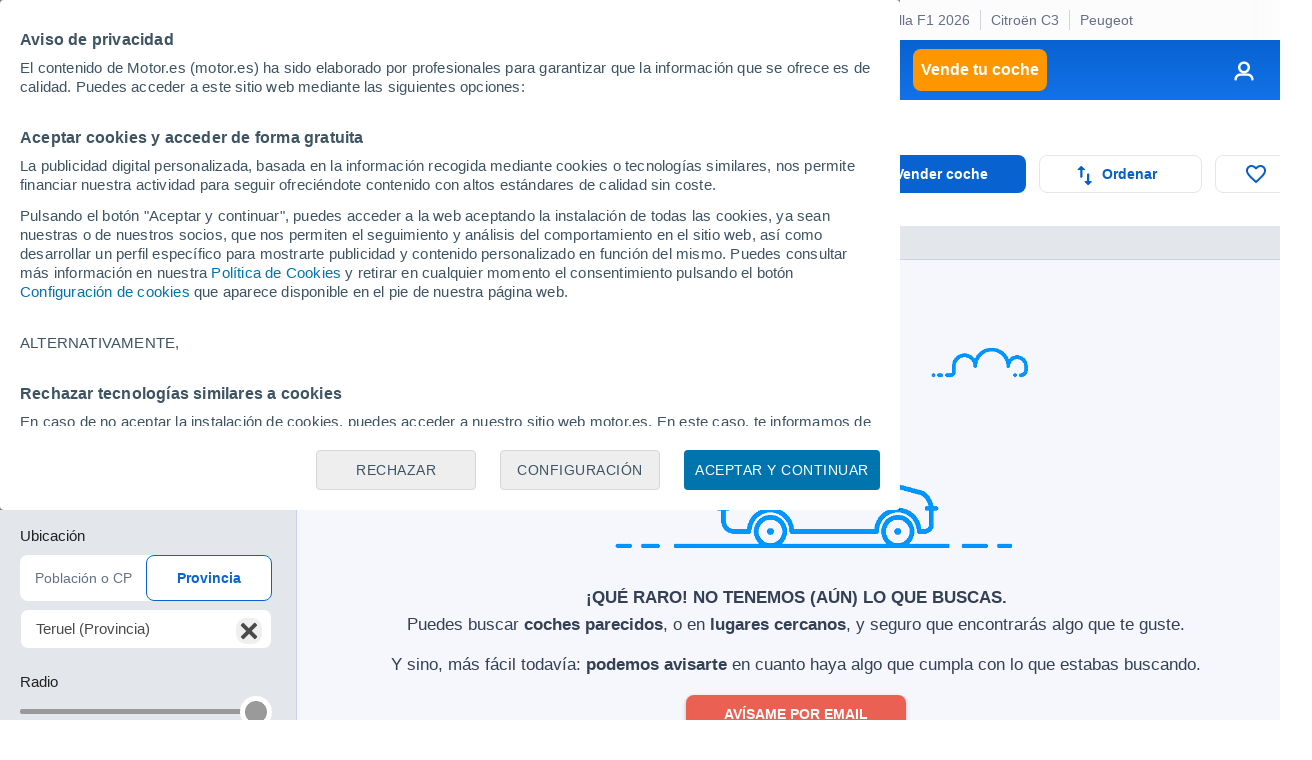

--- FILE ---
content_type: text/html; charset=UTF-8
request_url: https://www.motor.es/seat-arona-segunda-mano/teruel/
body_size: 36700
content:
<!DOCTYPE html><html lang="es"><head><meta charset="utf-8"><link rel="alternate" type="application/rss+xml" title="Últimas noticias de Motor.es" href="https://www.motor.es/feed/"><link rel="profile" href="http://gmpg.org/xfn/11" /><link rel="dns-prefetch" href="//www.google-analytics.com"><link rel="dns-prefetch" href="//platform.twitter.com"><link rel="dns-prefetch" href="//connect.facebook.net"><link rel="dns-prefetch" href="//static.ak.facebook.com"><link rel="dns-prefetch" href="//s-static.ak.facebook.com"><link rel="dns-prefetch" href="//fonts.googleapis.com"><link rel="dns-prefetch" href="//pagead2.googlesyndication.com"><link rel="dns-prefetch" href="//fotos.motor.es"><link rel="dns-prefetch" href="//static.motor.es"><meta name="viewport" content="width=1280"><meta http-equiv="X-UA-Compatible" content="IE=edge,chrome=1"><title>Seat Arona de segunda mano en Teruel / 0 coches disponibles - Motor.es</title><meta name="description" content="¿Quieres comprar un Seat Arona de segunda mano en Teruel? Encuéntralo entre los 0 Seat Arona de ocasión en Teruel de particulares y concesionarios que tenemos en Motor.es o descárgate nuestra App en la Play Store de Google."><meta property="fb:pages" content="84739343457"/><meta property="fb:app_id" content="104664113006"/><meta name=supported-media content="only screen and (min-width: 640px)"><meta name="robots" content="index,follow"><link rel="canonical" href="https://www.motor.es/seat-arona-segunda-mano/teruel/"><meta property="al:android:url" content="motorpuntoes://coches-segunda-mano/coches?&id_marca=60&id_modelo=1431&id_provincia=46"><meta property="al:android:package" content="es.motor.app"><meta property="al:android:app_name" content="Motor.es - Coches nuevos y segunda mano"><link rel="publisher" href="//plus.google.com/111535508178040384222/"><link rel="apple-touch-icon" sizes="180x180" href="/favicon/apple-touch-icon.png"><link rel="icon" type="image/png" sizes="32x32" href="/favicon/favicon-32x32.png"><link rel="icon" type="image/png" sizes="16x16" href="/favicon/favicon-16x16.png"><link rel="manifest" href="/favicon/manifest.json"><link rel="mask-icon" href="/favicon/safari-pinned-tab.svg" color="#5bbad5"><link rel="shortcut icon" href="/favicon/favicon.ico"><meta name="msapplication-config" content="/favicon/browserconfig.xml"><meta name="theme-color" content="#ffffff"><meta name="dailymotion-domain-verification" content="dm9nevj1u0zemf2eo" /><link rel="stylesheet" href="https://resources.motor.es/f=v3/css/bundle/desktop.css&amp;1764266214"><style>
        .grecaptcha-badge { visibility: hidden; }
        .captcha-msg { margin-bottom: 10px; color: #4a4a4a; font-size: 11px !important; color: gray; }
        .hide {
            display: none;
        }
        img:not([src]) {
            visibility: hidden;
        }
        /* Fixes Firefox anomaly during image load */
        @-moz-document url-prefix() {
            img:-moz-loading {
                visibility: hidden;
            }
        }
        img.lazy {
            -webkit-animation: fadein 2s; /* Safari, Chrome and Opera > 12.1 */
            -moz-animation: fadein 2s; /* Firefox < 16 */
            -ms-animation: fadein 2s; /* Internet Explorer */
            -o-animation: fadein 2s; /* Opera < 12.1 */
            animation: fadein 2s;
        }

        @keyframes fadein {
            from { opacity: 0; }
            to   { opacity: 1; }
        }

        /* Firefox < 16 */
        @-moz-keyframes fadein {
            from { opacity: 0; }
            to   { opacity: 1; }
        }

        /* Safari, Chrome and Opera > 12.1 */
        @-webkit-keyframes fadein {
            from { opacity: 0; }
            to   { opacity: 1; }
        }

        /* Internet Explorer */
        @-ms-keyframes fadein {
            from { opacity: 0; }
            to   { opacity: 1; }
        }

        /* Opera < 12.1 */
        @-o-keyframes fadein {
            from { opacity: 0; }
            to   { opacity: 1; }
        }

        .cuerpo-noticia h3 { margin-bottom: 20px; font-size: 18px; font-weight: 500; line-height: 1.25; color: #212121; }
        .megabanner-top { margin-right: inherit !important; margin-left: inherit !important; }
        option:disabled { color: rgb(170, 170, 170); }
        .contenido-formulario .etiqueta-img {width: 32px; margin-right: 5px;}
        .contenido-formulario .check-label {cursor: pointer; margin-bottom: 5px !important;}

        .modal-busqueda-concesionarios { text-align: center; margin:0 10%; margin-top:25px; }

        #coches_populares_section { min-height: 314px; margin-bottom: 40px; }
        #coches_relacionados_section { width: 100%; min-height: 314px; margin-top: 36px; }
        #coches_relacionados_section.loaded { border-top: 1px solid #ccc; }

        .formulario.solicitar-oferta .label { flex: 1; }

        .elemento-segunda-mano .botonera.externa { top: 12px; border-radius: 20px; padding: 3px 10px; border: 1px solid #d9d9d9; background-color: #f4f4f4; }
        .elemento-segunda-mano .botonera.externa img { width: 155px; }
        .elemento-segunda-mano .botonera.externa svg { margin-left: 10px; fill: #4a4a4a; }
        .tooltip { display: none; position: absolute; border: 1px solid #ccc; background-color: #f4f4f4; border-radius: 5px; padding: 10px; color: #333; font-size: 12px; font-weight: 500; z-index: 4; }
        .tooltip ul li:not(:first-of-type) { margin-top: 10px; }
        .tooltip ul li { margin-top: 10px; }

        #custom_vo_mega__2 { text-align: center; margin: 20px 0 35px 0; }
        .mas-contenido-bottom { width: 1000px; margin-left: auto; }

        .contenido-formulario .boton-formulario-ubicacion { display: flex; align-items: center; justify-content: center; text-transform: uppercase; font-size: 13px; font-weight: 700; color: #333333; background-color: #eaeaea; padding: 5px 10px; margin: 0 2px; border-radius: 15px; border: 1px solid #d9d9d9; box-shadow: 0 2px 4px rgb(0 0 0 / 25%); }
        .contenido-formulario .boton-formulario-ubicacion svg { fill: #333333; margin-right: 8px; margin-left: -5px; }
        .contenido-formulario .boton-formulario-ubicacion .location-name { text-align: center; }

        .ui-menu.ui-autocomplete { z-index: 11111; border: 1px solid #ccc; box-shadow: 0px 0px 50px 0px rgb(82 63 105 / 15%); max-height: 300px; overflow-y: auto; overflow-x: hidden; }
        .ui-menu .ui-menu-item .ui-menu-item-wrapper{ color: #666; background-color: #fff; font-size: 15px; font-weight: 300; font-family: Arial; }
        .ui-menu .ui-menu-item .ui-menu-item-wrapper.ui-state-active{ background-color: #f7f8fa !important; color: #4c4c4c !important; border: 1px solid #d9d9d9; }
        .ui-menu .ui-menu-item .resultado { padding: 12px; }
        .ui-menu .ui-menu-item:not(:first-of-type) { border-top: 1px solid #d9d9d9; }
        .ui-menu .ui-menu-item .resultado .titulo { font-weight: 700; color: #4a4a4a; font-size: 15px; }
        .ui-menu .ui-menu-item .resultado .descripcion { color: #999; font-size: 14px; margin-top: 7px; }
        .ui-menu .ui-menu-item .resultado .descripcion.provincia { font-weight: 700; }

        .loading-spinner-wrapper { position: absolute; top: 0; bottom: 0; left: 0; right: 0; backdrop-filter: blur(3px); -webkit-backdrop-filter: blur(3px); }
        .spinner { left: 50%; margin-left: -20px; top: 50%; margin-top: -20px; position: absolute; z-index: 19 !important; animation: loading-bar-spinner 700ms linear infinite; }
        .spinner .spinner-icon { width: 40px; height: 40px; border:  solid 4px transparent; border-top-color: #0863d1 !important; border-left-color: #0863d1 !important; border-radius: 50%;}
        @keyframes loading-bar-spinner {
            0%   { transform: rotate(0deg);   transform: rotate(0deg); }
            100% { transform: rotate(360deg); transform: rotate(360deg); }
        }

        .listado-ofertas .ficha-oferta .oferta-header .oferta-imagen { min-height: 204px; }

        .main .megabanner.megabanner--full-width { transform: translateX(calc((1246px - 100vw)/ 2)) !important; -webkit-transform: translateX(calc((1246px - 100vw)/ 2)) !important; }
        .main .encabezado-pagina { padding-top: 0 !important; }

        .zona-enlaces .links-pie-load-more { width: 100%; text-align: center; margin-top: 20px; list-style: none; font-size: 14px; font-weight: bold; }
        .zona-enlaces .links-pie-load-more .ver-mas { cursor: pointer; color: #0863d1; }

        .elemento-segunda-mano.custom-banner { justify-content: center; }
        .zona-contenido.margin-extra { margin-top: 20px; }
        .formulario.solicitar-oferta .captcha-msg { margin-top: 15px; text-align: center; }

        .ficha-oferta .oferta-content .oferta span.info { margin-top: 5px; }

        .busqueda-segunda-mano .campo .boton { margin: auto; margin-bottom: 25px; }

        .main.main--full-width-desktop.primary-corp-bg { border-radius: 15px; }

        h2 { color: #101828; display: inline-block; font-size: 30; font-weight: 700;}

    </style><script id="config_script">
        var MTR = MTR || {};
        MTR.ads = MTR.ads || {cmd: []};
        MTR.cmp = MTR.cmp || {cmd: []};
        MTR.config = {
            device: 'desktop',
            seccion: 'coches_segunda_mano',
            env: 'production',
        };
    </script><script>MTR.ads.home_brand_day = 0;MTR.ads.home_brand_day_inicio = 2024-09-01 00:00:00;MTR.ads.home_brand_day_fin = 2024-11-30 23:59:00;MTR.ads.use_bitly = 0;MTR.ads.home_brand_day_bkcolor = ;MTR.ads.prox_lanzam_title = Nuevos modelos de coches;MTR.ads.prox_lanzam_description = Los fabricantes de automóviles lanzan cientos de nuevos modelos de coches cada año. En algunas ocasiones se trata de automóviles completamente renovados, en otras, sin embargo, se limitan a pequeños cambios y actualizaciones, ya sean mecánicas o estéticas. En MOTOR.ES te ofrecemos el calendario de lanzamientos de nuevos modelos de coches completo, para que sepas exactamente cuándo, y qué novedades, van a llegar a los concesionarios a corto plazo.;MTR.ads.prox_lanzam_meta_title = Nuevos modelos de coches y próximos lanzamientos;MTR.ads.prox_lanzam_meta_description = Te mostramos los nuevos modelos de coches que saldrán próximamente al mercado del automóvil.;MTR.ads.prebidEnabled = 1;MTR.ads.prebidTimeOut = 1200;MTR.ads.sendTweetsSlack = 1;MTR.ads.sendTweetsSlack_start = 11;MTR.ads.sendTweetsSlack_end = 14;</script><script> window.dataLayer = window.dataLayer || []; function gtag(){dataLayer.push(arguments);} gtag('consent', 'default', { 'ad_storage': 'granted', 'ad_user_data': 'granted', 'ad_personalization': 'granted', 'analytics_storage': 'granted' }); </script><script src="https://resources.motor.es/g=mtr_cmp&amp;amp;1763968035"></script><script async src="https://www.google.com/recaptcha/api.js?render=6LeiHKwUAAAAAOoCHgAapFOwgeZ2Kt1IG9-eaQx2"></script><!-- Google Tag Manager --><script>(function(w,d,s,l,i){w[l]=w[l]||[];w[l].push({'gtm.start':
    new Date().getTime(),event:'gtm.js'});var f=d.getElementsByTagName(s)[0],
    j=d.createElement(s),dl=l!='dataLayer'?'&l='+l:'';j.async=true;j.src=
    'https://www.googletagmanager.com/gtm.js?id='+i+dl;f.parentNode.insertBefore(j,f);
})(window,document,'script','dataLayer','GTM-P69WZT');</script><!-- End Google Tag Manager --><script type="text/javascript">
    var adsConfig = adsConfig || {};
    adsConfig = {

        adunit: 'coches-segunda-mano/home',

        keywords:{
            seccion: 'coches_segunda_mano',            marca: 'seat',            modelo: 'arona',            segmento: 'suv/tt',            precio: '["0","1","2","3","4","5","6","7","8","9","10","11","12","13","14","15","16","17","18","19","20","21","22","23","24","25","26","27","28","29"]',                        provincia: '',                        entorno: 'prod',
                    },

        //Almacenamos las posiciones que ya han sido cargadas
        renderedSlots: [],

        init: function () {

                            var rand = Math.floor(Math.random() * 101);
                if (rand > 101) {
                    !function(){var e=document.getElementsByTagName("script")[0],t="https://libs.aseads.com/stable/motor.es/library.js";window.location.search.match(/ads_test=true/)&&(t=t.replace("/stable/","/dev/"));var n=document.createElement("script");n.async=!0,n.src=t,e.parentNode.insertBefore(n,e)}();

                    document.addEventListener('ads.slotRenderEnded', function(event) {
                        event = event.detail;
                        console.log('ads.slotRenderEnded', event.slot.getSlotElementId());
                        //Banners con transición
                        var dynamicContainer = $('#'+event.slot.getSlotElementId()).parent('.creatividad-dynamic');
                        if (dynamicContainer[0]) {
                            if (event.size != null && event.size[1] == 1) {
                            } else {
                                dynamicContainer.css('height', (event.size != null) ? event.size[1]+'px' : 0);
                            }
                            if (!event.isEmpty) {
                                dynamicContainer[0].classList.add('creatividad');
                            }
                        } else {
                            //Banners con altura reservada
                            var fixedContainer = $('#'+event.slot.getSlotElementId()).parent('.creatividad-fixed');
                            if (fixedContainer[0]) {
                                fixedContainer[0].classList.add('creatividad');
                            }
                        }

                        //Añadimos a slots cargados
                        if (!event.isEmpty && event.size[1] != 1) {
                            adsConfig.renderedSlots.push(event.slot.getSlotElementId());
                        }
                    });

                } else {
                    window.MTR = window.MTR || {};
                    window.MTR.ads = window.MTR.ads || {cmd: []};
                    MTR.cmp.cmd = MTR.cmp.cmd || [];

                    // Set ads configuration
                    MTR.cmp.cmd.push(function() {
                        window.MTR.ads.cmd.push(function () {

                            MTR.ads.publisherId = '8448570';
                            MTR.ads.project = 'MOTOR';
                            MTR.ads.device = MTR.config.device;
                            MTR.ads.refreshSlotOnViewportMs = 30000;
                            MTR.ads.setTargeting({
                                dispositivo: window.MTR.config.device,
                                seccion: 'coches_segunda_mano',                                                                marca: 'seat',                                modelo: 'arona',                                segmento: 'suv/tt',                                precio: '["0","1","2","3","4","5","6","7","8","9","10","11","12","13","14","15","16","17","18","19","20","21","22","23","24","25","26","27","28","29"]',                                                                provincia: '',                                                                entorno: 'prod',
                                                            });
                        });
                    });

                    // Start the ads rendering
                                        MTR.cmp.cmd.push(function() {
                        window.MTR.ads.cmd.push(function() {
                            MTR.ads.start();
                        });
                    });
                    
                    !function(){var e=document.getElementsByTagName("script")[0],t="https://resources.motor.es/g=mtr_ads&amp;amp;1763450524";var n=document.createElement("script");n.async=!0,n.src=t,e.parentNode.insertBefore(n,e)}();
                }
                    },

        refreshSlot(slot_id) {
            if (('axelSpringerAds' in window)) {
                console.log('Refresh slot:', slot_id);
                window.axelSpringerAds.method.refresh(slot_id);
            } else if (typeof MTR.ads !== "undefined") {
                MTR.ads.refreshSlotsById([slot_id]);
            }
        },
        refreshAllSlots() {
            if (('axelSpringerAds' in window)) {
                console.log('Refresh all slots');
                window.axelSpringerAds.method.refreshAll();
            } else if (typeof MTR.ads !== "undefined") {
                MTR.ads.refreshAllSlots();
            }
        },
        createSlot(slot_id) {
            if (('axelSpringerAds' in window)) {
                console.log('Create slot:', slot_id);
                window.axelSpringerAds.method.callPosition(slot_id);
            } else if (typeof MTR.ads !== "undefined") {
                MTR.ads.createAndDisplaySlots([slot_id])
            }
        },
        removeSlot(slot_id) {
            if (('axelSpringerAds' in window)) {
                window.axelSpringerAds.method.removeSlot(slot_id);
            } else if (typeof MTR.ads !== "undefined") {
                MTR.ads.removeSlots([slot_id]);
            }
        },
        setKeyword(keyword, value) {
            if (('axelSpringerAds' in window)) {
                console.log('Set keyword:', keyword, value);
                window.axelSpringerAds.method.setKeyword(keyword, value);
            } else if (typeof MTR.ads !== "undefined") {
                MTR.ads.setKeyword(keyword, value);
            }
        }

    };

    adsConfig.init();

</script><script defer src="https://cdn.overtracking.com/t/tnf38KfDP6E9fGGEN/"></script><script>
        var logChannel = "ocasion";
        var bannerDomain = "motor.es";
        var zona = "coches-segunda-mano/home";
        var pageId = "580794";
        var domain = "/";
        var js_domain = "/";
        var static_domain = "https://static.motor.es/";
        var js_identity_domain = "https://identity.motor.es/";
        var js_api_domain = "https://www.motor.es/api/";
        var seccion = "coches_segunda_mano";
        var marca = "seat";
        var modelo = "arona";
        var segmento = "suvtt";
        var carroceria = "";
        var var_perso_1 = "";
        var provincia = "Teruel";
        var destacada = 0;
                                                                                var kw = "zona=coches-segunda-mano/home;marca=seat;modelo=arona;segmento=suvtt";
                        var kyw = "kw=seat;kw=arona;";
            </script></head><body data-seccion="coches_segunda_mano" data-subseccion="0" class=" content--1280w" ><!-- Google Tag Manager (noscript) --><noscript><iframe src="https://www.googletagmanager.com/ns.html?id=GTM-P69WZT"
                  height="0" width="0" style="display:none;visibility:hidden"></iframe></noscript><!-- End Google Tag Manager (noscript) --><div id="dialog_notificaciones"><div class="dialog-titulo"><img alt="Logo Motor.es" src="https://static.motor.es/imagenes/apple_resources/icon.iconset/icon_32x32@2x.png"><p class="">¿Quieres estar informado diariamente con las últimas novedades del mundo del motor?</p></div><div class="dialog-actions"><a href="#" id="denegar_btn" class="denegar-btn">Ahora no</a><a href="#" id="permitir_btn" class="permitir-btn">Permitir</a></div></div><div class="dv_precabecera"><div id="deeplinking_header_wrapper">    <div class="deeplinking-header-wrapper">
        <div class="deeplinking-header-section">
            <ul class="deeplinking-list">
                <li><span class="deeplinking-title">Hoy</span></li>
                                    <li class="deeplinking-list__item"><a  href="https://www.motor.es/noticias/oferta-jeep-avenger-4x4-eco-mas-barato-2025111694.html">Jeep Avenger</a></li>
                                    <li class="deeplinking-list__item"><a  href="https://www.motor.es/formula-1/reglamento-f1-revive-vieja-guerra-fria-mercedes-red-bull-instigadores-2025111695.html">Guerra fría F1</a></li>
                                    <li class="deeplinking-list__item"><a  href="https://www.motor.es/noticias/cupra-raval-2026-lanzamiento-detalles-2025111668.html">CUPRA Raval</a></li>
                                    <li class="deeplinking-list__item"><a  href="https://www.motor.es/formula-1/williams-desvela-manera-trabajar-sainz-albon-seguira-proximo-ano-2025111671.html">Williams</a></li>
                                    <li class="deeplinking-list__item"><a  href="https://www.motor.es/formula-1/alonso-2021-volvio-f1-oxidado-lento-recuperar-decimas-iba-limite-2025111666.html">Alonso oxidado</a></li>
                                    <li class="deeplinking-list__item"><a  href="https://www.motor.es/noticias/bmw-serie-5-touring-2027-fotos-espia-2025111670.html">BMW Serie 5 Touring</a></li>
                                    <li class="deeplinking-list__item"><a  href="https://www.motor.es/formula-1/parrilla-f1-2026-pilotos-equipos-2025111663.html">Parrilla F1 2026</a></li>
                                    <li class="deeplinking-list__item"><a  href="https://www.motor.es/noticias/oferta-citroen-c3-eco-plus-2025111672.html">Citroën C3</a></li>
                                    <li class="deeplinking-list__item"><a  href="https://www.motor.es/noticias/peugeot-suv-rival-renault-symbioz-2025111659.html">Peugeot</a></li>
                            </ul>
        </div>
    </div>
</div></div><nav class="navegacion" data-sticky="0"><span class="caja"><span class="primer-nivel"><a class="icon-menu" href="#" title="Menú" id="expand_menu_btn"><span class="icono"><svg viewBox="0 0 18 12" xmlns="http://www.w3.org/2000/svg"><path d="M0 12H18V10H0V12ZM0 7H18V5H0V7ZM0 0V2H18V0H0Z" /></svg></span></a><a class="logo-motor" href="https://www.motor.es/" title="Motor.es"><img src="https://static.motor.es/imagenes/svg/motor-es-negativo.svg" alt="motor.es"/></a><ul><li><a id="noticias" href="https://www.motor.es/noticias/">Noticias</a></li><li><a id="formula_1" href="https://www.motor.es/formula-1/">Fórmula 1</a></li><li><a id="coches_segunda_mano" href="https://www.motor.es/coches-segunda-mano/">Coches segunda mano</a></li><li><a id="coches_km_0" href="https://www.motor.es/coches-km0/">Coches Km 0</a></li><li><a id="coches_nuevos" href="https://www.motor.es/coches-nuevos/">Coches nuevos</a></li><li class="btn-item"><a id="tasar_coche" class="boton boton-cuadrado warning" href="https://www.motor.es/tasar-coche?utm_source=motores&utm_medium=navbar&utm_campaign=button" title="Vende tu coche">Vende tu coche</a></li></ul><span class="link-dropdown login-dropdown"><a href="https://identity.motor.es/web/login" title="Acceso usuarios" class="link login-dropdown-btn"><span class="icono"><svg width="20" height="20" viewBox="0 0 20 20" xmlns="http://www.w3.org/2000/svg"><path fill-rule="evenodd" clip-rule="evenodd" d="M7 12H13C15.7614 12 18 14.2386 18 17C18 17.5523 17.5523 18 17 18C16.4872 18 16.0645 17.614 16.0067 17.1166L15.9949 16.8237C15.907 15.3072 14.6928 14.093 13.1763 14.0051L13 14H7C5.34315 14 4 15.3431 4 17C4 17.5523 3.55228 18 3 18C2.44772 18 2 17.5523 2 17C2 14.3112 4.12231 12.1182 6.78311 12.0046L7 12H13H7ZM10 2C12.7614 2 15 4.23858 15 7C15 9.76142 12.7614 12 10 12C7.23858 12 5 9.76142 5 7C5 4.23858 7.23858 2 10 2ZM10 4C8.34315 4 7 5.34315 7 7C7 8.65685 8.34315 10 10 10C11.6569 10 13 8.65685 13 7C13 5.34315 11.6569 4 10 4Z"/></svg><span class="label inicial hide"></span></span></a><div class="dropdown-section"><a class="boton-cerrar-modulo transparente close-dropdown-btn" href="#" title="Cerrar menú"></a><form class="formulario login-form" id="login_form" method="post" action="https://identity.motor.es/api/v1/web/auth/login"><a class="social-login-btn" id="google_social_login_btn" href="#"><img alt="Botón Google" src="https://static.motor.es/imagenes/logos/btn-google-signin.png"></a><span class="campo"><label>Email</label><input name="email" data-label="Email" pattern="^[\w-\.]+@([\w-]+\.)+[\w-]{2,4}$" title="Debe tener un formato válido" class="texto" type="text" placeholder="Email" required=""></span><span class="campo"><label>Contraseña</label><input name="password" data-label="Contraseña" title="La contraseña es requerida" class="texto" type="password" placeholder="Contraseña" required=""></span><span class="form-error"></span><a href="https://www.motor.es/mt-panel/acceso/login#recuperar_contrasena" class="forgot-link">¿Olvidaste la contraseña?</a><button class="boton acento-solido boton-cuadrado corporativo" type="submit"><span class="accion">Iniciar sesión</span></button><span class="register-text">¿No eres usuario de Motor.es? <a href="https://www.motor.es/mt-panel/acceso/login#registro">Crea ya tu cuenta</a></span></form><div class="dropdown-list-section hide"></div></div></span></span></span><div class="herramientas sticky-cta-top oculta" data-notelement="encabezado_pagina"><div class="encabezado-acciones "><a class="boton acento-solido boton-cuadrado corporativo" href="https://www.motor.es/vender-coche?utm_source=motores&utm_medium=vo_list&utm_campaign=top_button" target="_blank"><span class="icono"><img alt="Vender coche" src="https://static.motor.es/imagenes/coches-vo/vender-coche.svg"></span><span class="accion lower">Vender coche</span></a><div class="button-dropdown"><a class="boton acento-solido boton-cuadrado fantasma enlace boton-formulario-ordenar" href="#"><span class="icono"><img width="15px" alt="Ordenar" src="https://static.motor.es/imagenes/coches-vo/ordenar.svg"></span><span class="accion lower">Ordenar</span></a><a class="dropdown-toggle" href="#" title="Cerrar"></a><div class="dropdown-section"><a class="dropdown-close-btn boton-cerrar-modulo transparente item" href="#" title="Cerrar"></a><form class="formulario ordenacion-form" action="#"><span class="check-radio-select"><input type="radio" value="01" data-id="mas_recientes" id="sticky_top_mas_recientes" name="orden" checked="checked"><label for="sticky_top_mas_recientes"><span class="label">Anuncios nuevos</span><span class="icono"><img alt="Anuncios nuevos" src="https://static.motor.es/imagenes/coches-vo/tick-formulario.svg"></span></label></span><span class="check-radio-select"><input type="radio" value="30" data-id="precio_ascendente" id="sticky_top_precio_ascendente" name="orden" ><label for="sticky_top_precio_ascendente"><span class="label">Precio más barato</span><span class="icono"><img alt="Precio más barato" src="https://static.motor.es/imagenes/coches-vo/tick-formulario.svg"></span></label></span><span class="check-radio-select"><input type="radio" value="31" data-id="precio_descendente" id="sticky_top_precio_descendente" name="orden" ><label for="sticky_top_precio_descendente"><span class="label">Precio más caro</span><span class="icono"><img alt="recio más caro" src="https://static.motor.es/imagenes/coches-vo/tick-formulario.svg"></span></label></span><span class="check-radio-select"><input type="radio" value="40" data-id="distancia_ascendente" id="sticky_top_distancia_ascendente" name="orden"  disabled><label for="sticky_top_distancia_ascendente"><span class="label">Más cercanos</span><span class="icono"><img alt="Más cercanos" src="https://static.motor.es/imagenes/coches-vo/tick-formulario.svg"></span></label></span><span class="check-radio-select"><input type="radio" value="41" data-id="distancia_descendente" id="sticky_top_distancia_descendente" name="orden"  disabled><label for="sticky_top_distancia_descendente"><span class="label">Más lejanos</span><span class="icono"><img alt="Más lejanos" src="https://static.motor.es/imagenes/coches-vo/tick-formulario.svg"></span></label></span><span class="check-radio-select"><input type="radio" value="11" data-id="matriculacion_reciente" id="sticky_top_matriculacion_reciente" name="orden" ><label for="sticky_top_matriculacion_reciente"><span class="label">Con menos años</span><span class="icono"><img alt="Con menos años" src="https://static.motor.es/imagenes/coches-vo/tick-formulario.svg"></span></label></span><span class="check-radio-select"><input type="radio" value="10" data-id="matriculacion_antigua" id="sticky_top_matriculacion_antigua" name="orden" ><label for="sticky_top_matriculacion_antigua"><span class="label">Con más años</span><span class="icono"><img alt="{Con más años" src="https://static.motor.es/imagenes/coches-vo/tick-formulario.svg"></span></label></span><span class="check-radio-select"><input type="radio" value="20" data-id="menor_kilometraje" id="sticky_top_menor_kilometraje" name="orden" ><label for="sticky_top_menor_kilometraje"><span class="label">Con menos kilómetros</span><span class="icono"><img alt="Con menos kilómetros" src="https://static.motor.es/imagenes/coches-vo/tick-formulario.svg"></span></label></span><span class="check-radio-select"><input type="radio" value="21" data-id="mayor_kilometraje" id="sticky_top_mayor_kilometraje" name="orden" ><label for="sticky_top_mayor_kilometraje"><span class="label">Con más kilómetros</span><span class="icono"><img alt="Con más kilómetros" src="https://static.motor.es/imagenes/coches-vo/tick-formulario.svg"></span></label></span></form></div></div><a class="boton acento-solido boton-cuadrado fantasma enlace  boton-formulario-favoritos" href="https://www.motor.es/favoritos"><span class="icono"><img alt="Favoritos" src="https://static.motor.es/imagenes/coches-vo/favoritos.svg"></span></a></div></div></nav><div class="skin-layout"><aside class="skin-layout__left"><div class="skin-layout__left__wrapper"><div class="ad-unit-section--sky-left"><div id="sky_left" data-axel-springer-ads class="mtr-ad--disabled-refresh henneoHB mtr-ad "></div></div></div></aside><div class="skin-layout__content"><main><div class="main main--full-width-desktop"><div class="main res-busqueda " id="encabezado_pagina"><span class="encabezado-pagina"><span class="contenedor-miga"><ul class="miga" itemscope itemtype="https://schema.org/BreadcrumbList"><li itemprop="itemListElement" itemscope itemtype="https://schema.org/ListItem"><meta itemprop="position" content="1" /><a href="https://www.motor.es/" itemprop="item"><span itemprop="name">Inicio</span></a></li><li itemprop="itemListElement" itemscope itemtype="https://schema.org/ListItem"><meta itemprop="position" content="2" /><a href="https://www.motor.es/coches-segunda-mano/" itemprop="item"><span itemprop="name">Coches segunda mano</span></a></li><li itemprop="itemListElement" itemscope itemtype="https://schema.org/ListItem"><meta itemprop="position" content="3" /><a href="https://www.motor.es/coches-segunda-mano/coches/" itemprop="item"><span itemprop="name">Coches</span></a></li><li itemprop="itemListElement" itemscope itemtype="https://schema.org/ListItem"><meta itemprop="position" content="4" /><a href="https://www.motor.es/coches-segunda-mano/teruel/" itemprop="item"><span itemprop="name">Teruel</span></a></li><li itemprop="itemListElement" itemscope itemtype="https://schema.org/ListItem"><meta itemprop="position" content="5" /><a href="https://www.motor.es/seat-segunda-mano/teruel/" itemprop="item"><span itemprop="name">Seat</span></a></li><li>Arona</li></ul></span></span><span class="encabezado-pagina"></span><span class="encabezado-pagina acciones"><div class="encabezado-pagina-titulo"><span id="titulo-pagina" class="titulo-pagina detallado"><h1 class="js-actual-search-info">Seat Arona de segunda mano en Teruel</h1></span><div id="criterios_section"></div></div><div class="encabezado-acciones "><a class="boton acento-solido boton-cuadrado corporativo" href="https://www.motor.es/vender-coche?utm_source=motores&utm_medium=vo_list&utm_campaign=top_button" target="_blank"><span class="icono"><img alt="Vender coche" src="https://static.motor.es/imagenes/coches-vo/vender-coche.svg"></span><span class="accion lower">Vender coche</span></a><div class="button-dropdown"><a class="boton acento-solido boton-cuadrado fantasma enlace boton-formulario-ordenar" href="#"><span class="icono"><img width="15px" alt="Ordenar" src="https://static.motor.es/imagenes/coches-vo/ordenar.svg"></span><span class="accion lower">Ordenar</span></a><a class="dropdown-toggle" href="#" title="Cerrar"></a><div class="dropdown-section"><a class="dropdown-close-btn boton-cerrar-modulo transparente item" href="#" title="Cerrar"></a><form class="formulario ordenacion-form" action="#"><span class="check-radio-select"><input type="radio" value="01" data-id="mas_recientes" id="encabezado_mas_recientes" name="orden" checked="checked"><label for="encabezado_mas_recientes"><span class="label">Anuncios nuevos</span><span class="icono"><img alt="Anuncios nuevos" src="https://static.motor.es/imagenes/coches-vo/tick-formulario.svg"></span></label></span><span class="check-radio-select"><input type="radio" value="30" data-id="precio_ascendente" id="encabezado_precio_ascendente" name="orden" ><label for="encabezado_precio_ascendente"><span class="label">Precio más barato</span><span class="icono"><img alt="Precio más barato" src="https://static.motor.es/imagenes/coches-vo/tick-formulario.svg"></span></label></span><span class="check-radio-select"><input type="radio" value="31" data-id="precio_descendente" id="encabezado_precio_descendente" name="orden" ><label for="encabezado_precio_descendente"><span class="label">Precio más caro</span><span class="icono"><img alt="recio más caro" src="https://static.motor.es/imagenes/coches-vo/tick-formulario.svg"></span></label></span><span class="check-radio-select"><input type="radio" value="40" data-id="distancia_ascendente" id="encabezado_distancia_ascendente" name="orden"  disabled><label for="encabezado_distancia_ascendente"><span class="label">Más cercanos</span><span class="icono"><img alt="Más cercanos" src="https://static.motor.es/imagenes/coches-vo/tick-formulario.svg"></span></label></span><span class="check-radio-select"><input type="radio" value="41" data-id="distancia_descendente" id="encabezado_distancia_descendente" name="orden"  disabled><label for="encabezado_distancia_descendente"><span class="label">Más lejanos</span><span class="icono"><img alt="Más lejanos" src="https://static.motor.es/imagenes/coches-vo/tick-formulario.svg"></span></label></span><span class="check-radio-select"><input type="radio" value="11" data-id="matriculacion_reciente" id="encabezado_matriculacion_reciente" name="orden" ><label for="encabezado_matriculacion_reciente"><span class="label">Con menos años</span><span class="icono"><img alt="Con menos años" src="https://static.motor.es/imagenes/coches-vo/tick-formulario.svg"></span></label></span><span class="check-radio-select"><input type="radio" value="10" data-id="matriculacion_antigua" id="encabezado_matriculacion_antigua" name="orden" ><label for="encabezado_matriculacion_antigua"><span class="label">Con más años</span><span class="icono"><img alt="{Con más años" src="https://static.motor.es/imagenes/coches-vo/tick-formulario.svg"></span></label></span><span class="check-radio-select"><input type="radio" value="20" data-id="menor_kilometraje" id="encabezado_menor_kilometraje" name="orden" ><label for="encabezado_menor_kilometraje"><span class="label">Con menos kilómetros</span><span class="icono"><img alt="Con menos kilómetros" src="https://static.motor.es/imagenes/coches-vo/tick-formulario.svg"></span></label></span><span class="check-radio-select"><input type="radio" value="21" data-id="mayor_kilometraje" id="encabezado_mayor_kilometraje" name="orden" ><label for="encabezado_mayor_kilometraje"><span class="label">Con más kilómetros</span><span class="icono"><img alt="Con más kilómetros" src="https://static.motor.es/imagenes/coches-vo/tick-formulario.svg"></span></label></span></form></div></div><a class="boton acento-solido boton-cuadrado fantasma enlace  boton-formulario-favoritos" href="https://www.motor.es/favoritos"><span class="icono"><img alt="Favoritos" src="https://static.motor.es/imagenes/coches-vo/favoritos.svg"></span></a></div></span></div></div><div class="main main--full-width-desktop primary-corp-bg"><div class="main res-busqueda primary-corp-bg " id="main_contenido"><span class="busqueda"><span class="herramientas"><form class="formulario busqueda-segunda-mano select2"><span class="contenido-formulario"><span class="campo"><a href="#" class="boton acento-solido boton-cuadrado boton-formulario-guardar"><svg width="15" height="16" viewBox="0 0 15 16" fill="none" xmlns="http://www.w3.org/2000/svg"><path d="M11.6667 0.5H1.66667C0.741667 0.5 0 1.25 0 2.16667V13.8333C0 14.75 0.741667 15.5 1.66667 15.5H13.3333C14.25 15.5 15 14.75 15 13.8333V3.83333L11.6667 0.5ZM13.3333 13.8333H1.66667V2.16667H10.975L13.3333 4.525V13.8333ZM7.5 8C6.11667 8 5 9.11667 5 10.5C5 11.8833 6.11667 13 7.5 13C8.88333 13 10 11.8833 10 10.5C10 9.11667 8.88333 8 7.5 8ZM2.5 3H10V6.33333H2.5V3Z" fill="white"/></svg><span class="accion lower">Guardar búsqueda</span></a></span><div class="campo "><label class="label" for="selMarca">Marca</label><select id="selMarca" name="marca" class="select-search"><option value="" selected="selected">Todas</option><option value="72" >Abarth</option><option value="75" disabled>AC</option><option value="76" disabled>Acura</option><option value="118" >Aiways</option><option value="77" >Aixam</option><option value="1" >Alfa Romeo</option><option value="108" >Alpine</option><option value="2" disabled>Aro</option><option value="103" disabled>Asia</option><option value="4" >Aston Martin</option><option value="6" >Audi</option><option value="78" disabled>Austin</option><option value="7" disabled>Autobianchi</option><option value="152" >BAIC</option><option value="79" disabled>Bellier</option><option value="8" >Bentley</option><option value="80" disabled>Bertone</option><option value="148" disabled>Bestune</option><option value="9" >BMW</option><option value="82" disabled>Bugatti</option><option value="10" disabled>Buggy</option><option value="11" disabled>Buick</option><option value="124" >BYD</option><option value="12" >Cadillac</option><option value="83" disabled>Casalini</option><option value="153" disabled>Cenntro</option><option value="84" disabled>Chatenet</option><option value="13" >Chevrolet</option><option value="14" >Chrysler</option><option value="15" >Citroen</option><option value="85" disabled>Corvette</option><option value="107" >Cupra</option><option value="16" >Dacia</option><option value="17" >Daewoo</option><option value="18" disabled>Daihatsu</option><option value="19" disabled>Daimler</option><option value="147" disabled>Denza</option><option value="99" >DFSK</option><option value="20" >Dodge</option><option value="142" >Dongfeng</option><option value="109" >DR Automobiles</option><option value="104" >DS</option><option value="154" disabled>DSK</option><option value="137" >EBRO</option><option value="120" >EVO</option><option value="155" disabled>EVUM</option><option value="156" disabled>Farizon</option><option value="21" >Ferrari</option><option value="22" >Fiat</option><option value="133" disabled>Fisker</option><option value="23" >Ford</option><option value="157" >Foton</option><option value="24" disabled>Galloper</option><option value="111" disabled>Genesis</option><option value="114" disabled>Giotti Victoria</option><option value="88" >GMC</option><option value="89" disabled>Grecav</option><option value="161" disabled>Herko</option><option value="25" >Honda</option><option value="134" disabled>HONGQI</option><option value="26" >Hummer</option><option value="27" >Hyundai</option><option value="150" disabled>ICH-X</option><option value="123" >Ineos</option><option value="28" >Infiniti</option><option value="29" disabled>Innocenti</option><option value="115" disabled>Invicta</option><option value="122" disabled>Invicta Electric</option><option value="112" disabled>IONIQ</option><option value="30" >Isuzu</option><option value="31" >Iveco</option><option value="138" >JAECOO</option><option value="32" >Jaguar</option><option value="116" disabled>JDM</option><option value="33" >Jeep</option><option value="140" >KGM</option><option value="34" >Kia</option><option value="90" disabled>Lada</option><option value="36" >Lamborghini</option><option value="37" >Lancia</option><option value="38" >Land Rover</option><option value="136" >Leapmotor</option><option value="162" disabled>Lepas</option><option value="39" >Lexus</option><option value="73" >Ligier</option><option value="40" >Lincoln</option><option value="145" >Livan</option><option value="41" >Lotus</option><option value="110" >Lynk & Co</option><option value="141" disabled>M-Hero</option><option value="42" disabled>Mahindra</option><option value="158" >MAN</option><option value="43" >Maserati</option><option value="119" >MAXUS</option><option value="92" >Maybach</option><option value="44" >Mazda</option><option value="98" >McLaren</option><option value="45" >Mercedes</option><option value="46" >MG</option><option value="146" disabled>MHero</option><option value="143" disabled>Micro</option><option value="47" >Microcar</option><option value="48" >Mini</option><option value="49" >Mitsubishi</option><option value="151" disabled>Mobilize</option><option value="93" disabled>Morgan</option><option value="159" disabled>MW Motors</option><option value="160" disabled>Nextem</option><option value="117" disabled>NIO</option><option value="50" >Nissan</option><option value="94" disabled>Oldtimer</option><option value="128" >OMODA</option><option value="51" >Opel</option><option value="52" >Peugeot</option><option value="53" disabled>Piaggio</option><option value="113" >Polestar</option><option value="54" disabled>Pontiac</option><option value="55" >Porsche</option><option value="126" disabled>RAM</option><option value="56" >Renault</option><option value="130" disabled>Rivian</option><option value="57" >Rolls Royce</option><option value="58" >Rover</option><option value="59" >Saab</option><option value="95" disabled>Santana</option><option value="60" selected="selected">Seat</option><option value="132" >SERES</option><option value="163" disabled>Shineray</option><option value="61" >Skoda</option><option value="135" disabled>Skywell</option><option value="62" >Smart</option><option value="63" >Ssangyong</option><option value="64" disabled>Studebaker</option><option value="65" >Subaru</option><option value="66" >Suzuki</option><option value="121" >SWM</option><option value="67" >Tata</option><option value="105" >Tesla</option><option value="68" >Toyota</option><option value="69" >Triumph</option><option value="70" >Volkswagen</option><option value="71" >Volvo</option><option value="139" >Voyah</option><option value="96" disabled>Wolseley</option><option value="144" disabled>Xiaomi</option><option value="125" >Xpeng</option><option value="149" disabled>Yooudooo</option><option value="131" >Yudo</option><option value="129" disabled>Zeekr</option><option value="97" disabled>Zeltech</option><option value="127" disabled>Zhidou</option></select></div><div class="campo "><label class="label" for="selModelo">Modelo</label><select id="selModelo" name="modelo" class="select-search"><option value="">Seleccionar modelo</option><option value="637" disabled>124</option><option value="638" disabled>127</option><option value="639" disabled>132</option><option value="1192" >600</option><option value="641" >850</option><option value="642" >Alhambra</option><option value="643" >Altea</option><option value="930" >Altea Freetrack</option><option value="1093" >Altea XL</option><option value="1431" selected="selected">Arona</option><option value="644" disabled>Arosa</option><option value="1403" >Ateca</option><option value="645" >Cordoba</option><option value="646" >Exeo</option><option value="647" >Ibiza</option><option value="648" disabled>Inca</option><option value="649" >Leon</option><option value="926" disabled>Malaga</option><option value="650" >Marbella</option><option value="928" >Mii</option><option value="1561" disabled>Nuevo León</option><option value="1193" disabled>Panda</option><option value="851" disabled>Ronda</option><option value="1454" >Tarraco</option><option value="651" >Toledo</option></select></div><span class="separador"></span><div class=" campo filtro-localizacion"><label class="label" for="localizacion">Ubicación</label><div class="localizacion-tab"><input class="localizacion-tab-checkbox" type="radio" name="localizacion_tab" id="localizacion_poblacion_tab" value="poblacion" ><label for="localizacion_poblacion_tab" class="localizacion-tab-item">Población o CP</label><input class="localizacion-tab-checkbox" type="radio" name="localizacion_tab" id="localizacion_provincia_tab" value="provincia" checked><label for="localizacion_provincia_tab" class="localizacion-tab-item">Provincia</label></div><div class="input-wrapper"><input class="texto" id="localizacion" type="text" name="localizacion" placeholder="Introduce una ubicación... " autocomplete="off" value="Teruel (Provincia)"><a class="input-icon geo-btn hide" id="geolocate_btn" data-url="https://www.motor.es/coches-segunda-mano/get-location" href="#"><svg xmlns="http://www.w3.org/2000/svg" width="24" height="24" viewBox="0 0 24 24"><path d="M24 11h-2.051c-.469-4.725-4.224-8.48-8.949-8.95v-2.05h-2v2.05c-4.725.47-8.48 4.225-8.949 8.95h-2.051v2h2.051c.469 4.725 4.224 8.48 8.949 8.95v2.05h2v-2.05c4.725-.469 8.48-4.225 8.949-8.95h2.051v-2zm-11 8.931v-3.931h-2v3.931c-3.611-.454-6.478-3.32-6.931-6.931h3.931v-2h-3.931c.453-3.611 3.32-6.477 6.931-6.931v3.931h2v-3.931c3.611.454 6.478 3.319 6.931 6.931h-3.931v2h3.931c-.453 3.611-3.32 6.477-6.931 6.931zm1-7.931c0 1.104-.896 2-2 2s-2-.896-2-2 .896-2 2-2 2 .896 2 2z"></path></svg></a><svg class="input-icon remove-icon hide" xmlns="http://www.w3.org/2000/svg" width="18" height="18" viewBox="0 0 24 24"><path d="M24 20.188l-8.315-8.209 8.2-8.282-3.697-3.697-8.212 8.318-8.31-8.203-3.666 3.666 8.321 8.24-8.206 8.313 3.666 3.666 8.237-8.318 8.285 8.203z"/></svg></div><input id="localizacion_id" type="hidden" name="localizacion_id" ><input id="localizacion_lat" type="hidden" name="localizacion_lat" ><input id="localizacion_lon" type="hidden" name="localizacion_lon" ><input id="provincia" type="hidden" name="provincia"  value="46" data-nombre="Teruel"><span class="localizacion-radio-section"><label for="radio">Radio</label><input name="radio" class="slider" id="radio" type="range" min="0" max="6" step="1" value="6" disabled><span class="contenedor-cantidad"><span class="valor" id="slider_value"></span></span></span><div class=" campo"><span class="check-radio"><input type="checkbox" name="peninsula" id="peninsula" value="1" ><label for="peninsula"><span class="icono"><svg width="24" height="25" viewBox="0 0 24 25" xmlns="http://www.w3.org/2000/svg"><path d="M0.5 4.79981C0.5 2.86681 2.067 1.2998 4 1.2998H20C21.933 1.2998 23.5 2.86681 23.5 4.7998V20.7998C23.5 22.7328 21.933 24.2998 20 24.2998H4C2.06701 24.2998 0.5 22.7328 0.5 20.7998V4.79981Z"/><path d="M0.5 4.79981C0.5 2.86681 2.067 1.2998 4 1.2998H20C21.933 1.2998 23.5 2.86681 23.5 4.7998V20.7998C23.5 22.7328 21.933 24.2998 20 24.2998H4C2.06701 24.2998 0.5 22.7328 0.5 20.7998V4.79981Z"/></svg></span><span class="label">Solo anuncios de Península y Baleares</span></label></span></div></div><span class="separador"></span><div class="campo"><label class="label">Precio</label><span class="medio"><select id="precio_min" name="precio_min" class="filter-min-max"><option selected="selected" value="0">Desde</option><option  value="1000">1.000 €</option><option  value="2000">2.000 €</option><option  value="3000">3.000 €</option><option  value="4000">4.000 €</option><option  value="5000">5.000 €</option><option  value="6000">6.000 €</option><option  value="7000">7.000 €</option><option  value="8000">8.000 €</option><option  value="9000">9.000 €</option><option  value="10000">10.000 €</option><option  value="11000">11.000 €</option><option  value="12000">12.000 €</option><option  value="13000">13.000 €</option><option  value="14000">14.000 €</option><option  value="15000">15.000 €</option><option  value="20000">20.000 €</option><option  value="25000">25.000 €</option><option  value="30000">30.000 €</option><option  value="35000">35.000 €</option><option  value="40000">40.000 €</option><option  value="50000">50.000 €</option><option  value="60000">60.000 €</option><option  value="70000">70.000 €</option></select></span><span class="medio"><select id="precio_max" name="precio_max" class="filter-min-max"><option selected="selected" value="0">Hasta</option><option  value="1000">1.000 €</option><option  value="2000">2.000 €</option><option  value="3000">3.000 €</option><option  value="4000">4.000 €</option><option  value="5000">5.000 €</option><option  value="6000">6.000 €</option><option  value="7000">7.000 €</option><option  value="8000">8.000 €</option><option  value="9000">9.000 €</option><option  value="10000">10.000 €</option><option  value="11000">11.000 €</option><option  value="12000">12.000 €</option><option  value="13000">13.000 €</option><option  value="14000">14.000 €</option><option  value="15000">15.000 €</option><option  value="20000">20.000 €</option><option  value="25000">25.000 €</option><option  value="30000">30.000 €</option><option  value="35000">35.000 €</option><option  value="40000">40.000 €</option><option  value="50000">50.000 €</option><option  value="60000">60.000 €</option><option  value="70000">70.000 €</option><option value="3000000">+70.000 €</option></select></span></div><div class="campo"><label class="label">Cuota financiación</label><span class="medio"><select id="cuota_financiacion_min" name="cuota_financiacion_min" class="filter-min-max"><option selected="selected" value="0">Desde</option><option  value="100">100 €/mes</option><option  value="200">200 €/mes</option><option  value="300">300 €/mes</option><option  value="400">400 €/mes</option><option  value="500">500 €/mes</option><option  value="600">600 €/mes</option><option  value="700">700 €/mes</option><option  value="800">800 €/mes</option><option  value="900">900 €/mes</option><option  value="1000">1.000 €/mes</option></select></span><span class="medio"><select id="cuota_financiacion_max" name="cuota_financiacion_max" class="filter-min-max"><option selected="selected" value="0">Hasta</option><option  value="100">100 €/mes</option><option  value="200">200 €/mes</option><option  value="300">300 €/mes</option><option  value="400">400 €/mes</option><option  value="500">500 €/mes</option><option  value="600">600 €/mes</option><option  value="700">700 €/mes</option><option  value="800">800 €/mes</option><option  value="900">900 €/mes</option><option  value="1000">1.000 €/mes</option><option value="3000000">+1.000 €/mes</option></select></span></div><div class="campo hide"><label class="label">Meses</label><span class="medio"><select id="renting_meses_min" name="renting_meses_min" class="filter-min-max"><option selected="selected" value="0">Desde</option><option  value="1">1 meses</option><option  value="12">12 meses</option><option  value="24">24 meses</option><option  value="36">36 meses</option><option  value="48">48 meses</option><option  value="60">60 meses</option></select></span><span class="medio"><select id="renting_meses_max" name="renting_meses_max" class="filter-min-max"><option selected="selected" value="0">Hasta</option><option  value="1">1 meses</option><option  value="12">12 meses</option><option  value="24">24 meses</option><option  value="36">36 meses</option><option  value="48">48 meses</option><option  value="60">60 meses</option><option value="3000000">+ 60 meses</option></select></span></div><div class="campo hide"><label class="label">Kms/año</label><span class="medio"><select id="renting_km_min" name="renting_km_min" class="filter-min-max"><option selected="selected" value="0">Desde</option><option  value="5000">5.000 kms/año</option><option  value="7000">7.000 kms/año</option><option  value="10000">10.000 kms/año</option><option  value="15000">15.000 kms/año</option><option  value="20000">20.000 kms/año</option><option  value="25000">25.000 kms/año</option><option  value="30000">30.000 kms/año</option><option  value="35000">35.000 kms/año</option><option  value="40000">40.000 kms/año</option><option  value="45000">45.000 kms/año</option><option  value="50000">50.000 kms/año</option><option  value="55000">55.000 kms/año</option><option  value="60000">60.000 kms/año</option></select></span><span class="medio"><select id="renting_km_max" name="renting_km_max" class="filter-min-max"><option selected="selected" value="0">Hasta</option><option  value="5000">5.000 kms/año</option><option  value="7000">7.000 kms/año</option><option  value="10000">10.000 kms/año</option><option  value="15000">15.000 kms/año</option><option  value="20000">20.000 kms/año</option><option  value="25000">25.000 kms/año</option><option  value="30000">30.000 kms/año</option><option  value="35000">35.000 kms/año</option><option  value="40000">40.000 kms/año</option><option  value="45000">45.000 kms/año</option><option  value="50000">50.000 kms/año</option><option  value="55000">55.000 kms/año</option><option  value="60000">60.000 kms/año</option><option value="3000000">+ 60.000 kms/año</option></select></span></div><span class="separador"></span><div class="campo "><label class="label">Año</label><span class="medio"><select id="year_min" name="year_min" class="filter-min-max"><option selected="selected" value="">Desde</option><option  value="2025">2025</option><option  value="2024">2024</option><option  value="2023">2023</option><option  value="2022">2022</option><option  value="2021">2021</option><option  value="2020">2020</option><option  value="2019">2019</option><option  value="2018">2018</option><option  value="2017">2017</option><option  value="2016">2016</option><option  value="2015">2015</option><option  value="2014">2014</option><option  value="2013">2013</option><option  value="2012">2012</option><option  value="2011">2011</option><option  value="2010">2010</option><option  value="2009">2009</option><option  value="2008">2008</option><option  value="2007">2007</option><option  value="2006">2006</option><option  value="2005">2005</option><option  value="2004">2004</option><option  value="2003">2003</option><option  value="2002">2002</option><option  value="2001">2001</option><option  value="2000">2000</option><option  value="1999">1999</option><option  value="1998">1998</option><option  value="1997">1997</option><option  value="1996">1996</option><option  value="1995">1995</option><option  value="1994">1994</option><option  value="1993">1993</option><option  value="1992">1992</option><option  value="1991">1991</option><option  value="1990">1990</option><option  value="1989">1989</option><option  value="1988">1988</option><option  value="1987">1987</option><option  value="1986">1986</option><option  value="1985">1985</option><option  value="1984">1984</option><option  value="1983">1983</option><option  value="1982">1982</option><option  value="1981">1981</option><option  value="1980">1980</option><option  value="1979">1979</option><option  value="1978">1978</option><option  value="1977">1977</option><option  value="1976">1976</option><option  value="1975">1975</option><option  value="1974">1974</option><option  value="1973">1973</option><option  value="1972">1972</option><option  value="1971">1971</option><option  value="1970">1970</option></select></span><span class="medio"><select id="year_max" name="year_max" class="filter-min-max"><option selected="selected" value="">Hasta</option><option  value="2025">2025</option><option  value="2024">2024</option><option  value="2023">2023</option><option  value="2022">2022</option><option  value="2021">2021</option><option  value="2020">2020</option><option  value="2019">2019</option><option  value="2018">2018</option><option  value="2017">2017</option><option  value="2016">2016</option><option  value="2015">2015</option><option  value="2014">2014</option><option  value="2013">2013</option><option  value="2012">2012</option><option  value="2011">2011</option><option  value="2010">2010</option><option  value="2009">2009</option><option  value="2008">2008</option><option  value="2007">2007</option><option  value="2006">2006</option><option  value="2005">2005</option><option  value="2004">2004</option><option  value="2003">2003</option><option  value="2002">2002</option><option  value="2001">2001</option><option  value="2000">2000</option><option  value="1999">1999</option><option  value="1998">1998</option><option  value="1997">1997</option><option  value="1996">1996</option><option  value="1995">1995</option><option  value="1994">1994</option><option  value="1993">1993</option><option  value="1992">1992</option><option  value="1991">1991</option><option  value="1990">1990</option><option  value="1989">1989</option><option  value="1988">1988</option><option  value="1987">1987</option><option  value="1986">1986</option><option  value="1985">1985</option><option  value="1984">1984</option><option  value="1983">1983</option><option  value="1982">1982</option><option  value="1981">1981</option><option  value="1980">1980</option><option  value="1979">1979</option><option  value="1978">1978</option><option  value="1977">1977</option><option  value="1976">1976</option><option  value="1975">1975</option><option  value="1974">1974</option><option  value="1973">1973</option><option  value="1972">1972</option><option  value="1971">1971</option><option  value="1970">1970</option></select></span></div><div class="campo "><label class="label">Kilometros</label><span class="medio"><select id="km_min" name="km_min" class="filter-min-max"><option selected="selected" value="0">Desde</option><option  value="2500">2.500</option><option  value="5000">5.000</option><option  value="10000">10.000</option><option  value="15000">15.000</option><option  value="20000">20.000</option><option  value="25000">25.000</option><option  value="30000">30.000</option><option  value="35000">35.000</option><option  value="40000">40.000</option><option  value="45000">45.000</option><option  value="50000">50.000</option><option  value="60000">60.000</option><option  value="70000">70.000</option><option  value="80000">80.000</option><option  value="90000">90.000</option><option  value="100000">100.000</option><option  value="120000">120.000</option><option  value="130000">130.000</option><option  value="140000">140.000</option><option  value="160000">160.000</option><option  value="180000">180.000</option><option  value="200000">200.000</option></select></span><span class="medio"><select id="km_max" name="km_max" class="filter-min-max"><option selected="selected" value="0">Hasta</option><option  value="2500">2.500</option><option  value="5000">5.000</option><option  value="10000">10.000</option><option  value="15000">15.000</option><option  value="20000">20.000</option><option  value="25000">25.000</option><option  value="30000">30.000</option><option  value="35000">35.000</option><option  value="40000">40.000</option><option  value="45000">45.000</option><option  value="50000">50.000</option><option  value="60000">60.000</option><option  value="70000">70.000</option><option  value="80000">80.000</option><option  value="90000">90.000</option><option  value="100000">100.000</option><option  value="120000">120.000</option><option  value="130000">130.000</option><option  value="140000">140.000</option><option  value="160000">160.000</option><option  value="180000">180.000</option><option value="3000000">+200.000</option></select></span></div><span class="separador"></span><div class="campo "><label class="label" for="selCombustible">Combustible</label><select id="selCombustible" name="combustible" data-url="https://www.motor.es/coches-segunda-mano/get-tipos-combustible/"><option selected="selected" value="">Todos</option><option value="1">Diésel</option><option value="2">Gasolina</option><option value="3">Híbrido (HEV, PHEV, MHEV)</option><option value="4">Eléctrico</option><option value="6">Bifuel (GLP, GNC)</option><option value="7">Otros</option></select></div><div id="sectionTipoCombustible" class="campo hide"><label class="label">Tipo de combustible</label><fieldset id="selTipoCombustible"></fieldset></div><div class="campo "><label class="label" for="selCambio">Cambio</label><select id="selCambio" name="cambio"><option selected="selected" value="">Todos</option><option value="1">Manual</option><option value="2">Automático</option></select></div><div class="campo "><label class="label">Potencia</label><span class="medio"><select id="potencia_min" name="potencia_min" class="filter-min-max"><option selected="selected" value="">Desde</option><option  value="50">50 CV</option><option  value="75">75 CV</option><option  value="100">100 CV</option><option  value="125">125 CV</option><option  value="150">150 CV</option><option  value="175">175 CV</option><option  value="200">200 CV</option><option  value="250">250 CV</option><option  value="300">300 CV</option><option  value="350">350 CV</option><option  value="400">400 CV</option><option  value="500">500 CV</option></select></span><span class="medio"><select id="potencia_max" name="potencia_max" class="filter-min-max"><option selected="selected" value="0">Hasta</option><option  value="50">50 CV</option><option  value="75">75 CV</option><option  value="100">100 CV</option><option  value="125">125 CV</option><option  value="150">150 CV</option><option  value="175">175 CV</option><option  value="200">200 CV</option><option  value="250">250 CV</option><option  value="300">300 CV</option><option  value="350">350 CV</option><option  value="400">400 CV</option><option value="5000">+500 CV</option></select></span></div><div class="campo hide"><label class="label">Cilindrada</label><span class="medio"><select id="cilindrada_min" name="cilindrada_min" class="filter-min-max"><option selected="selected" value="">Desde</option><option  value="50">50 cc</option><option  value="125">125 cc</option><option  value="250">250 cc</option><option  value="500">500 cc</option><option  value="600">600 cc</option><option  value="750">750 cc</option><option  value="1000">1000 cc</option><option  value="1200">1200 cc</option></select></span><span class="medio"><select id="cilindrada_max" name="cilindrada_max" class="filter-min-max"><option selected="selected" value="0">Hasta</option><option  value="50">50 cc</option><option  value="125">125 cc</option><option  value="250">250 cc</option><option  value="500">500 cc</option><option  value="600">600 cc</option><option  value="750">750 cc</option><option  value="1000">1000 cc</option><option value="5000">+1.200 cc</option></select></span></div><div class="campo hide"><label>Tipo de carnet</label><fieldset id="selTipoCarnet" class="check-group filtro-carnet"><span class="check-radio"><input class="check_tipo_carnet" type="checkbox" id="tipo_carnet_AM" name="tipo_carnet_AM" value="AM" data-nombre="AM" ><label class="check-label" for="tipo_carnet_AM"><span class="icon"><img src="https://static.motor.es/imagenes/coches-vo/tipos-carnet/AM.svg"></span><span class="label">AM</span></label></span><span class="check-radio"><input class="check_tipo_carnet" type="checkbox" id="tipo_carnet_A1" name="tipo_carnet_A1" value="A1" data-nombre="A1" ><label class="check-label" for="tipo_carnet_A1"><span class="icon"><img src="https://static.motor.es/imagenes/coches-vo/tipos-carnet/A1.svg"></span><span class="label">A1</span></label></span><span class="check-radio"><input class="check_tipo_carnet" type="checkbox" id="tipo_carnet_A2" name="tipo_carnet_A2" value="A2" data-nombre="A2" ><label class="check-label" for="tipo_carnet_A2"><span class="icon"><img src="https://static.motor.es/imagenes/coches-vo/tipos-carnet/A2.svg"></span><span class="label">A2</span></label></span><span class="check-radio"><input class="check_tipo_carnet" type="checkbox" id="tipo_carnet_A" name="tipo_carnet_A" value="A" data-nombre="A" ><label class="check-label" for="tipo_carnet_A"><span class="icon"><img src="https://static.motor.es/imagenes/coches-vo/tipos-carnet/A.svg"></span><span class="label">A</span></label></span></fieldset></div><span class="separador"></span><div class="campo "><label>Distintivo ambiental</label><fieldset id="selEtiquetaEco" class="check-group filtro-etiqueta"><span class="check-radio"><input class="check_etiqueta_eco" type="checkbox" id="etiqueta_eco_0-emisiones" name="etiqueta_eco_0 emisiones" value="0-emisiones" data-nombre="0" ><label class="check-label" for="etiqueta_eco_0-emisiones"><span class="icon"><img src="https://static.motor.es/imagenes/coches-vo/etiquetas/0-emisiones.svg"></span><span class="label">0</span></label></span><span class="check-radio"><input class="check_etiqueta_eco" type="checkbox" id="etiqueta_eco_eco" name="etiqueta_eco_ECO" value="eco" data-nombre="ECO" ><label class="check-label" for="etiqueta_eco_eco"><span class="icon"><img src="https://static.motor.es/imagenes/coches-vo/etiquetas/eco.svg"></span><span class="label">ECO</span></label></span><span class="check-radio"><input class="check_etiqueta_eco" type="checkbox" id="etiqueta_eco_c" name="etiqueta_eco_C" value="c" data-nombre="C" ><label class="check-label" for="etiqueta_eco_c"><span class="icon"><img src="https://static.motor.es/imagenes/coches-vo/etiquetas/c.svg"></span><span class="label">C</span></label></span><span class="check-radio"><input class="check_etiqueta_eco" type="checkbox" id="etiqueta_eco_b" name="etiqueta_eco_B" value="b" data-nombre="B" ><label class="check-label" for="etiqueta_eco_b"><span class="icon"><img src="https://static.motor.es/imagenes/coches-vo/etiquetas/b.svg"></span><span class="label">B</span></label></span></fieldset></div><span class="separador"></span><div class="campo "><label class="label">Carrocería</label><fieldset id="selCarroceria" class="check-group filtro-carroceria"><span class="check-radio"><input class="check_carroceria" type="checkbox" id="carroceria_3" name="carroceria_3" value="3" data-nombre="Cabrio" ><label class="check-label" for="carroceria_3"><span class="icon"><img alt="Cabrio" src="https://static.motor.es/imagenes/coches-vo/carrocerias/3.svg"></span><span class="label">Cabrio</span></label></span><span class="check-radio"><input class="check_carroceria" type="checkbox" id="carroceria_2" name="carroceria_2" value="2" data-nombre="Deportivo o coupe" ><label class="check-label" for="carroceria_2"><span class="icon"><img alt="Deportivo o coupe" src="https://static.motor.es/imagenes/coches-vo/carrocerias/2.svg"></span><span class="label">Deportivo o coupe</span></label></span><span class="check-radio"><input class="check_carroceria" type="checkbox" id="carroceria_6" name="carroceria_6" value="6" data-nombre="Familiar" ><label class="check-label" for="carroceria_6"><span class="icon"><img alt="Familiar" src="https://static.motor.es/imagenes/coches-vo/carrocerias/6.svg"></span><span class="label">Familiar</span></label></span><span class="check-radio"><input class="check_carroceria" type="checkbox" id="carroceria_9" name="carroceria_9" value="9" data-nombre="Furgoneta / Camión" ><label class="check-label" for="carroceria_9"><span class="icon"><img alt="Furgoneta / Camión" src="https://static.motor.es/imagenes/coches-vo/carrocerias/9.svg"></span><span class="label">Furgoneta / Camión</span></label></span><span class="check-radio"><input class="check_carroceria" type="checkbox" id="carroceria_7" name="carroceria_7" value="7" data-nombre="Monovolumen" ><label class="check-label" for="carroceria_7"><span class="icon"><img alt="Monovolumen" src="https://static.motor.es/imagenes/coches-vo/carrocerias/7.svg"></span><span class="label">Monovolumen</span></label></span><span class="check-radio"><input class="check_carroceria" type="checkbox" id="carroceria_1" name="carroceria_1" value="1" data-nombre="Pequeño o compacto" ><label class="check-label" for="carroceria_1"><span class="icon"><img alt="Pequeño o compacto" src="https://static.motor.es/imagenes/coches-vo/carrocerias/1.svg"></span><span class="label">Pequeño o compacto</span></label></span><span class="check-radio"><input class="check_carroceria" type="checkbox" id="carroceria_8" name="carroceria_8" value="8" data-nombre="Pick Up" ><label class="check-label" for="carroceria_8"><span class="icon"><img alt="Pick Up" src="https://static.motor.es/imagenes/coches-vo/carrocerias/8.svg"></span><span class="label">Pick Up</span></label></span><span class="check-radio"><input class="check_carroceria" type="checkbox" id="carroceria_4" name="carroceria_4" value="4" data-nombre="Sedán / Berlina" ><label class="check-label" for="carroceria_4"><span class="icon"><img alt="Sedán / Berlina" src="https://static.motor.es/imagenes/coches-vo/carrocerias/4.svg"></span><span class="label">Sedán / Berlina</span></label></span><span class="check-radio"><input class="check_carroceria" type="checkbox" id="carroceria_5" name="carroceria_5" value="5" data-nombre="Suv y 4x4" ><label class="check-label" for="carroceria_5"><span class="icon"><img alt="Suv y 4x4" src="https://static.motor.es/imagenes/coches-vo/carrocerias/5.svg"></span><span class="label">Suv y 4x4</span></label></span></fieldset></div><div class="campo hide"><label class="label">Tipo de moto</label><fieldset id="selTipoMoto" class="check-group filtro-tipo-moto"></fieldset></div><span class="separador"></span><div class=" campo"><label class="label" for="dato_especial">Característica/Versión</label><input class="texto busqueda" id="dato_especial" type="text" name="dato_especial" autocomplete="off" ></div><div class="campo "><label class="label" for="selVendedor">Tipo de vendedor</label><select id="selVendedor" name="vendedor"><option value="" selected="selected">Todos</option><option value="1">Profesional</option><option value="2">Particular</option></select></div><div class="campo "><label class="label" for="selPlazas">Plazas</label><select id="selPlazas" name="plazas"><option value="" selected="selected">-</option><option value="2">2</option><option value="3">3</option><option value="4">4</option><option value="5">5</option><option value="6">6</option><option value="7">7 o más</option></select></div><div class="campo "><label class="label" for="selPuertas">Puertas</label><select id="selPuertas" name="puertas"><option value="" selected="selected">-</option><option value="2">2</option><option value="3">3</option><option value="4">4</option><option value="5">5</option><option value="6">6</option></select></div><span class="separador"></span><div class="campo "><label class="label" for="selColor">Color</label><fieldset id="selColor" class="check-group filtro-color"><span class="check-radio"><input class="check_color" type="checkbox" id="color_1" name="color_1" value="1" data-nombre="Amarillo" ><label class="check-label" for="color_1"><span class="icon color-amarillo"><img width="44" height="54" alt="Amarillo" src="https://static.motor.es/imagenes/coches-vo/colores/amarillo.svg"></span><span class="label">Amarillo</span></label></span><span class="check-radio"><input class="check_color" type="checkbox" id="color_2" name="color_2" value="2" data-nombre="Azul" ><label class="check-label" for="color_2"><span class="icon color-azul"><img width="44" height="54" alt="Azul" src="https://static.motor.es/imagenes/coches-vo/colores/azul.svg"></span><span class="label">Azul</span></label></span><span class="check-radio"><input class="check_color" type="checkbox" id="color_3" name="color_3" value="3" data-nombre="Beige" ><label class="check-label" for="color_3"><span class="icon color-beige"><img width="44" height="54" alt="Beige" src="https://static.motor.es/imagenes/coches-vo/colores/beige.svg"></span><span class="label">Beige</span></label></span><span class="check-radio"><input class="check_color" type="checkbox" id="color_4" name="color_4" value="4" data-nombre="Blanco" ><label class="check-label" for="color_4"><span class="icon color-blanco"><img width="44" height="54" alt="Blanco" src="https://static.motor.es/imagenes/coches-vo/colores/blanco.svg"></span><span class="label">Blanco</span></label></span><span class="check-radio"><input class="check_color" type="checkbox" id="color_5" name="color_5" value="5" data-nombre="Bronce" ><label class="check-label" for="color_5"><span class="icon color-bronce"><img width="44" height="54" alt="Bronce" src="https://static.motor.es/imagenes/coches-vo/colores/bronce.svg"></span><span class="label">Bronce</span></label></span><span class="check-radio"><input class="check_color" type="checkbox" id="color_6" name="color_6" value="6" data-nombre="Granate" ><label class="check-label" for="color_6"><span class="icon color-granate"><img width="44" height="54" alt="Granate" src="https://static.motor.es/imagenes/coches-vo/colores/granate.svg"></span><span class="label">Granate</span></label></span><span class="check-radio"><input class="check_color" type="checkbox" id="color_7" name="color_7" value="7" data-nombre="Gris" ><label class="check-label" for="color_7"><span class="icon color-gris"><img width="44" height="54" alt="Gris" src="https://static.motor.es/imagenes/coches-vo/colores/gris.svg"></span><span class="label">Gris</span></label></span><span class="check-radio"><input class="check_color" type="checkbox" id="color_9" name="color_9" value="9" data-nombre="Marrón" ><label class="check-label" for="color_9"><span class="icon color-marron"><img width="44" height="54" alt="Marrón" src="https://static.motor.es/imagenes/coches-vo/colores/marron.svg"></span><span class="label">Marrón</span></label></span><span class="check-radio"><input class="check_color" type="checkbox" id="color_11" name="color_11" value="11" data-nombre="Naranja" ><label class="check-label" for="color_11"><span class="icon color-naranja"><img width="44" height="54" alt="Naranja" src="https://static.motor.es/imagenes/coches-vo/colores/naranja.svg"></span><span class="label">Naranja</span></label></span><span class="check-radio"><input class="check_color" type="checkbox" id="color_12" name="color_12" value="12" data-nombre="Negro" ><label class="check-label" for="color_12"><span class="icon color-negro"><img width="44" height="54" alt="Negro" src="https://static.motor.es/imagenes/coches-vo/colores/negro.svg"></span><span class="label">Negro</span></label></span><span class="check-radio"><input class="check_color" type="checkbox" id="color_13" name="color_13" value="13" data-nombre="Dorado" ><label class="check-label" for="color_13"><span class="icon color-dorado"><img width="44" height="54" alt="Dorado" src="https://static.motor.es/imagenes/coches-vo/colores/dorado.svg"></span><span class="label">Dorado</span></label></span><span class="check-radio"><input class="check_color" type="checkbox" id="color_15" name="color_15" value="15" data-nombre="Rojo" ><label class="check-label" for="color_15"><span class="icon color-rojo"><img width="44" height="54" alt="Rojo" src="https://static.motor.es/imagenes/coches-vo/colores/rojo.svg"></span><span class="label">Rojo</span></label></span><span class="check-radio"><input class="check_color" type="checkbox" id="color_16" name="color_16" value="16" data-nombre="Rosa" ><label class="check-label" for="color_16"><span class="icon color-rosa"><img width="44" height="54" alt="Rosa" src="https://static.motor.es/imagenes/coches-vo/colores/rosa.svg"></span><span class="label">Rosa</span></label></span><span class="check-radio"><input class="check_color" type="checkbox" id="color_18" name="color_18" value="18" data-nombre="Verde" ><label class="check-label" for="color_18"><span class="icon color-verde"><img width="44" height="54" alt="Verde" src="https://static.motor.es/imagenes/coches-vo/colores/verde.svg"></span><span class="label">Verde</span></label></span><span class="check-radio"><input class="check_color" type="checkbox" id="color_19" name="color_19" value="19" data-nombre="Violeta" ><label class="check-label" for="color_19"><span class="icon color-violeta"><img width="44" height="54" alt="Violeta" src="https://static.motor.es/imagenes/coches-vo/colores/violeta.svg"></span><span class="label">Violeta</span></label></span></fieldset></div></span></form></span><span class="cuerpo-resultado"><form class="formulario filtros"><input type="hidden" id="section_url_base" value="coches-segunda-mano/coches/"><input type="hidden" id="miga_title_parcial" value="de segunda mano"><input type="hidden" id="get_data_url" value="https://www.motor.es/coches-segunda-mano/coches/get-data-ajax/"><input type="hidden" id="get_location_url" value="https://www.motor.es/coches-segunda-mano/get-location/"><input type="hidden" id="set_navegacion_session_url" value="https://www.motor.es/coches-segunda-mano/coches/set-navegacion-session/"><input type="hidden" id="show_custom_banners" value="1"><input type="hidden" id="show_native_banner" value="1"><input type="hidden" id="show_afs_banner" value="1"><input type="hidden" id="show_destacados" value="1"><input type="hidden" id="captcha_key" value="6LeiHKwUAAAAAOoCHgAapFOwgeZ2Kt1IG9-eaQx2"><input type="hidden" id="radio_values" value="[25,50,75,100,250,500,0]"><input type="hidden" id="template_coche" value=""><input type="hidden" id="relacionados_parametros" value=""><input type="hidden" id="entity_id" value="cars"><input type="hidden" id="entity_label" value="Coche"><input type="hidden" id="site_ads" value=""></form><div class="js-results-lists listado-ofertas"><div class="alerta informacion"><span class="textos"><img src="https://static.motor.es/imagenes/coches-ocasion/sin-coches.png"><h6 class="titulo-alerta">¡QUÉ RARO! NO TENEMOS (AÚN) LO QUE BUSCAS.</h6><p class="texto-alerta">Puedes buscar <b>coches parecidos</b>, o en <b>lugares cercanos</b>, y seguro que encontrarás algo que te guste.<br><br>Y sino, más fácil todavía: <b>podemos avisarte</b> en cuanto haya algo que cumpla con lo que estabas buscando.<br><br><a class="boton acento-solido boton-cuadrado boton-formulario-guardar" href="#"><span class="accion">AVÍSAME POR EMAIL</span></a></p></span><div class="modulo-tarjetas"><h4 class="titulo-modulo titulo-zona destacado">Mientras tanto, te sugerimos estos otros coches similares cercanos a tu búsqueda</h4><div class="js-results-lists listado-ofertas"><article class="elemento-segunda-mano"><a class="elemento-segunda-mano__link coche-link"  href="https://www.motor.es/seat-arona-segunda-mano/valencia/vo-23356522" data-id="23356522" title="Seat Arona 1.0 TSI 81kW (110CV) Style"></a><span class="imagen"><figure class="carrusel-listado "><input type="hidden" class="miniaturas-data" data-id="23356522" data-total="15" data-it="0" value="[&quot;https:\/\/cdn-images.motor.es\/image\/s\/235w157h\/fotos-coches\/2025\/nov\/23356522\/seat-arona-10-tsi-81kw-110cv-style-23356522_1763555343_1.jpg&quot;,&quot;https:\/\/cdn-images.motor.es\/image\/s\/235w157h\/fotos-coches\/2025\/nov\/23356522\/seat-arona-10-tsi-81kw-110cv-style-23356522_1763555343_2.jpg&quot;,&quot;https:\/\/cdn-images.motor.es\/image\/s\/235w157h\/fotos-coches\/2025\/nov\/23356522\/seat-arona-10-tsi-81kw-110cv-style-23356522_1763555343_3.jpg&quot;,&quot;https:\/\/cdn-images.motor.es\/image\/s\/235w157h\/fotos-coches\/2025\/nov\/23356522\/seat-arona-10-tsi-81kw-110cv-style-23356522_1763555343_4.jpg&quot;]"><div class="carousel carousel-main listados" id="23356522" data-total="15"><span class="carousel-main-cell "><img class="img lazy" data-flickity-lazyload="https://cdn-images.motor.es/image/s/320w214h/fotos-coches/2025/nov/23356522/seat-arona-10-tsi-81kw-110cv-style-23356522_1763555343_1.jpg" data-src="https://cdn-images.motor.es/image/s/320w214h/fotos-coches/2025/nov/23356522/seat-arona-10-tsi-81kw-110cv-style-23356522_1763555343_1.jpg" src="https://static.motor.es/imagenes/transparent.gif" alt="Seat Arona 1.0 TSI 81kW (110CV) Style - Foto 1"></span><span class="carousel-main-cell "><img class="img" data-flickity-lazyload="https://cdn-images.motor.es/image/s/320w214h/fotos-coches/2025/nov/23356522/seat-arona-10-tsi-81kw-110cv-style-23356522_1763555343_2.jpg" src="https://static.motor.es/imagenes/transparent.gif" alt="Seat Arona 1.0 TSI 81kW (110CV) Style - Foto 2"></span><span class="carousel-main-cell "><img class="img" data-flickity-lazyload="https://cdn-images.motor.es/image/s/320w214h/fotos-coches/2025/nov/23356522/seat-arona-10-tsi-81kw-110cv-style-23356522_1763555343_3.jpg" src="https://static.motor.es/imagenes/transparent.gif" alt="Seat Arona 1.0 TSI 81kW (110CV) Style - Foto 3"></span><span class="carousel-main-cell mas-info-cell"><img class="img" data-flickity-lazyload="https://cdn-images.motor.es/image/s/320w214h/fotos-coches/2025/nov/23356522/seat-arona-10-tsi-81kw-110cv-style-23356522_1763555343_4.jpg" src="https://static.motor.es/imagenes/transparent.gif" alt="Seat Arona 1.0 TSI 81kW (110CV) Style - Foto 4"><div class="mas-info-content visible"><p class="titulo-pagina">¿Te interesa?</p><a href="#" class="link boton boton-cuadrado acento-solido warning">Ver más información</a></div></span></div><span class="datos-carrusel"><span class="actual">1</span><span class="total"> / 15</span></span></figure><img class="eco-img" src="https://static.motor.es/imagenes/coches-nuevos/etiquetas/c.svg"><a class="tag-favorito js-favourite-element disable-link" data-favourite="false" data-id="23356522" href="#"><span class="icono"><svg clip-rule="evenodd" fill-rule="evenodd" stroke-linejoin="round" stroke-miterlimit="2" stroke-width="2" viewBox="0 0 24 24" xmlns="http://www.w3.org/2000/svg"><path d="m12 5.72c-2.624-4.517-10-3.198-10 2.461 0 3.725 4.345 7.727 9.303 12.54.194.189.446.283.697.283s.503-.094.697-.283c4.977-4.831 9.303-8.814 9.303-12.54 0-5.678-7.396-6.944-10-2.461z" fill-rule="nonzero"/></svg></span></a></span><span class="datos"><span class="fecha-lugar"><span class="lugar-section"><span class="icono"><img alt="Ubicación" src="https://static.motor.es/imagenes/coches-vo/tarjeta-listado/ubicacion.svg"></span><span class="lugar">Gandía (Valencia)</span></span><span class="fecha-publicacion"><span class="icono"><img alt="Fecha Publicación" src="https://static.motor.es/imagenes/coches-vo/tarjeta-listado/reloj.svg"></span>21 minutos</span></span><div class="precio-section " ><div class="precio-contado" ><span >
                                    Precio al contado                            </span><p class="precio" ><strong >
                        15.990 €
                    </strong></p></div><div class="precio-financiado"><span >
                Precio financiado            </span><p class="precio" ><strong >
                        13.990 €                    </strong></p></div></div><div class="nombre-section"><h3 class="nombre-vehiculo"><span data-id="23356522" title="Seat Arona 1.0 TSI 81kW (110CV) Style">Seat Arona 1.0 TSI 81kW (110CV) Style</span></h3><ul><li>2022</li><li>Gasolina</li><li>60.858 Km</li><li>110 CV</li></ul></div></span><footer class="botonera"><a class="link llamar-link disable-link "  href="tel:960992881" onclick="dataLayer.push({'event':'GAevent','eventCategory':'Leads','eventAction':'Click','eventLabel':'Botón Llamar VO' });" data-id="23356522" data-nombre="Seat Arona 1.0 TSI 81kW (110CV) Style" data-origen="32"><span class="icono"><img alt="Llamar" src="https://static.motor.es/imagenes/coches-vo/tarjeta-listado/telefono.svg"></span><span>Llamar</span></a><a class="link contactar-link disable-link" href="#" data-id="23356522" data-nombre="Seat Arona 1.0 TSI 81kW (110CV) Style" data-origen="32"><span class="icono"><img alt="Sobre" src="https://static.motor.es/imagenes/coches-vo/tarjeta-listado/sobre.svg"></span><span>Contactar</span></a></footer></article><article class="elemento-segunda-mano"><a class="elemento-segunda-mano__link coche-link"  href="https://www.motor.es/seat-arona-segunda-mano/valencia/vo-23333723" data-id="23333723" title="Seat Arona 1.0 TSI 70KW STYLE ECOMOTIVE 95 5P"></a><span class="imagen"><figure class="carrusel-listado "><input type="hidden" class="miniaturas-data" data-id="23333723" data-total="21" data-it="0" value="[&quot;https:\/\/cdn-images.motor.es\/image\/s\/235w157h\/fotos-coches\/2025\/oct\/23333723\/seat-arona-10-tsi-70kw-style-ecomotive-95-5p-23333723_1761025542_1.jpg&quot;,&quot;https:\/\/cdn-images.motor.es\/image\/s\/235w157h\/fotos-coches\/2025\/oct\/23333723\/seat-arona-10-tsi-70kw-style-ecomotive-95-5p-23333723_1761025542_2.jpg&quot;,&quot;https:\/\/cdn-images.motor.es\/image\/s\/235w157h\/fotos-coches\/2025\/oct\/23333723\/seat-arona-10-tsi-70kw-style-ecomotive-95-5p-23333723_1761025542_3.jpg&quot;,&quot;https:\/\/cdn-images.motor.es\/image\/s\/235w157h\/fotos-coches\/2025\/oct\/23333723\/seat-arona-10-tsi-70kw-style-ecomotive-95-5p-23333723_1761025542_4.jpg&quot;]"><div class="carousel carousel-main listados" id="23333723" data-total="21"><span class="carousel-main-cell "><img class="img lazy" data-flickity-lazyload="https://cdn-images.motor.es/image/s/320w214h/fotos-coches/2025/oct/23333723/seat-arona-10-tsi-70kw-style-ecomotive-95-5p-23333723_1761025542_1.jpg" data-src="https://cdn-images.motor.es/image/s/320w214h/fotos-coches/2025/oct/23333723/seat-arona-10-tsi-70kw-style-ecomotive-95-5p-23333723_1761025542_1.jpg" src="https://static.motor.es/imagenes/transparent.gif" alt="Seat Arona 1.0 TSI 70KW STYLE ECOMOTIVE 95 5P - Foto 1"></span><span class="carousel-main-cell "><img class="img" data-flickity-lazyload="https://cdn-images.motor.es/image/s/320w214h/fotos-coches/2025/oct/23333723/seat-arona-10-tsi-70kw-style-ecomotive-95-5p-23333723_1761025542_2.jpg" src="https://static.motor.es/imagenes/transparent.gif" alt="Seat Arona 1.0 TSI 70KW STYLE ECOMOTIVE 95 5P - Foto 2"></span><span class="carousel-main-cell "><img class="img" data-flickity-lazyload="https://cdn-images.motor.es/image/s/320w214h/fotos-coches/2025/oct/23333723/seat-arona-10-tsi-70kw-style-ecomotive-95-5p-23333723_1761025542_3.jpg" src="https://static.motor.es/imagenes/transparent.gif" alt="Seat Arona 1.0 TSI 70KW STYLE ECOMOTIVE 95 5P - Foto 3"></span><span class="carousel-main-cell mas-info-cell"><img class="img" data-flickity-lazyload="https://cdn-images.motor.es/image/s/320w214h/fotos-coches/2025/oct/23333723/seat-arona-10-tsi-70kw-style-ecomotive-95-5p-23333723_1761025542_4.jpg" src="https://static.motor.es/imagenes/transparent.gif" alt="Seat Arona 1.0 TSI 70KW STYLE ECOMOTIVE 95 5P - Foto 4"><div class="mas-info-content visible"><p class="titulo-pagina">¿Te interesa?</p><a href="#" class="link boton boton-cuadrado acento-solido warning">Ver más información</a></div></span></div><span class="datos-carrusel"><span class="actual">1</span><span class="total"> / 21</span></span></figure><a class="tag-favorito js-favourite-element disable-link" data-favourite="false" data-id="23333723" href="#"><span class="icono"><svg clip-rule="evenodd" fill-rule="evenodd" stroke-linejoin="round" stroke-miterlimit="2" stroke-width="2" viewBox="0 0 24 24" xmlns="http://www.w3.org/2000/svg"><path d="m12 5.72c-2.624-4.517-10-3.198-10 2.461 0 3.725 4.345 7.727 9.303 12.54.194.189.446.283.697.283s.503-.094.697-.283c4.977-4.831 9.303-8.814 9.303-12.54 0-5.678-7.396-6.944-10-2.461z" fill-rule="nonzero"/></svg></span></a></span><span class="datos"><span class="fecha-lugar"><span class="lugar-section"><span class="icono"><img alt="Ubicación" src="https://static.motor.es/imagenes/coches-vo/tarjeta-listado/ubicacion.svg"></span><span class="lugar">Valencia</span></span><span class="fecha-publicacion"><span class="icono"><img alt="Fecha Publicación" src="https://static.motor.es/imagenes/coches-vo/tarjeta-listado/reloj.svg"></span>8 horas</span></span><div class="precio-section " ><div class="precio-contado" ><span >
                                    Precio al contado                            </span><p class="precio" ><strong >
                        13.487 €
                    </strong><strong class="antiguo" >
                            13.500 €
                        </strong></p></div><div class="precio-financiado"><span >
                Precio financiado            </span><p class="precio" ><strong >
                        11.900 €                    </strong></p></div></div><div class="nombre-section"><h3 class="nombre-vehiculo"><span data-id="23333723" title="Seat Arona 1.0 TSI 70KW STYLE ECOMOTIVE 95 5P">Seat Arona 1.0 TSI 70KW STYLE ECOMOTIVE 95 5P</span></h3><ul><li>2018</li><li>Gasolina</li><li>126.600 Km</li><li>95 CV</li></ul></div></span><footer class="botonera"><a class="link contactar-link disable-link" href="#" data-id="23333723" data-nombre="Seat Arona 1.0 TSI 70KW STYLE ECOMOTIVE 95 5P" data-origen="35"><span class="icono"><img alt="Sobre" src="https://static.motor.es/imagenes/coches-vo/tarjeta-listado/sobre.svg"></span><span>Contactar</span></a></footer></article><article class="elemento-segunda-mano"><a class="elemento-segunda-mano__link coche-link"  href="https://www.motor.es/seat-arona-segunda-mano/valencia/vo-23374784" data-id="23374784" title="Seat Arona 1.0 TSI 85kW Style Special Edition"></a><span class="imagen"><figure class="carrusel-listado "><input type="hidden" class="miniaturas-data" data-id="23374784" data-total="36" data-it="0" value="[&quot;https:\/\/cdn-images.motor.es\/image\/m\/235w157h\/fotos-coches\/2025\/nov\/grandes\/seat-arona-10-tsi-85kw-style-special-edition-23374784_6929e5efcf7ed.jpg&quot;,&quot;https:\/\/cdn-images.motor.es\/image\/m\/235w157h\/fotos-coches\/2025\/nov\/grandes\/seat-arona-10-tsi-85kw-style-special-edition-23374784_6929e5ef02a78.jpg&quot;,&quot;https:\/\/cdn-images.motor.es\/image\/m\/235w157h\/fotos-coches\/2025\/nov\/grandes\/seat-arona-10-tsi-85kw-style-special-edition-23374784_6929e5f2c61f4.jpg&quot;,&quot;https:\/\/cdn-images.motor.es\/image\/m\/235w157h\/fotos-coches\/2025\/nov\/grandes\/seat-arona-10-tsi-85kw-style-special-edition-23374784_6929e5f21ab11.jpg&quot;]"><div class="carousel carousel-main listados" id="23374784" data-total="36"><span class="carousel-main-cell "><img class="img lazy" data-flickity-lazyload="https://cdn-images.motor.es/image/m/320w214h/fotos-coches/2025/nov/grandes/seat-arona-10-tsi-85kw-style-special-edition-23374784_6929e5efcf7ed.jpg" data-src="https://cdn-images.motor.es/image/m/320w214h/fotos-coches/2025/nov/grandes/seat-arona-10-tsi-85kw-style-special-edition-23374784_6929e5efcf7ed.jpg" src="https://static.motor.es/imagenes/transparent.gif" alt="Seat Arona 1.0 TSI 85kW Style Special Edition - Foto 1"></span><span class="carousel-main-cell "><img class="img" data-flickity-lazyload="https://cdn-images.motor.es/image/m/320w214h/fotos-coches/2025/nov/grandes/seat-arona-10-tsi-85kw-style-special-edition-23374784_6929e5ef02a78.jpg" src="https://static.motor.es/imagenes/transparent.gif" alt="Seat Arona 1.0 TSI 85kW Style Special Edition - Foto 2"></span><span class="carousel-main-cell "><img class="img" data-flickity-lazyload="https://cdn-images.motor.es/image/m/320w214h/fotos-coches/2025/nov/grandes/seat-arona-10-tsi-85kw-style-special-edition-23374784_6929e5f2c61f4.jpg" src="https://static.motor.es/imagenes/transparent.gif" alt="Seat Arona 1.0 TSI 85kW Style Special Edition - Foto 3"></span><span class="carousel-main-cell mas-info-cell"><img class="img" data-flickity-lazyload="https://cdn-images.motor.es/image/m/320w214h/fotos-coches/2025/nov/grandes/seat-arona-10-tsi-85kw-style-special-edition-23374784_6929e5f21ab11.jpg" src="https://static.motor.es/imagenes/transparent.gif" alt="Seat Arona 1.0 TSI 85kW Style Special Edition - Foto 4"><div class="mas-info-content visible"><p class="titulo-pagina">¿Te interesa?</p><a href="#" class="link boton boton-cuadrado acento-solido warning">Ver más información</a></div></span></div><span class="datos-carrusel"><span class="actual">1</span><span class="total"> / 36</span></span></figure><img class="eco-img" src="https://static.motor.es/imagenes/coches-nuevos/etiquetas/c.svg"><a class="tag-favorito js-favourite-element disable-link" data-favourite="false" data-id="23374784" href="#"><span class="icono"><svg clip-rule="evenodd" fill-rule="evenodd" stroke-linejoin="round" stroke-miterlimit="2" stroke-width="2" viewBox="0 0 24 24" xmlns="http://www.w3.org/2000/svg"><path d="m12 5.72c-2.624-4.517-10-3.198-10 2.461 0 3.725 4.345 7.727 9.303 12.54.194.189.446.283.697.283s.503-.094.697-.283c4.977-4.831 9.303-8.814 9.303-12.54 0-5.678-7.396-6.944-10-2.461z" fill-rule="nonzero"/></svg></span></a></span><span class="datos"><span class="fecha-lugar"><span class="lugar-section"><span class="icono"><img alt="Ubicación" src="https://static.motor.es/imagenes/coches-vo/tarjeta-listado/ubicacion.svg"></span><span class="lugar">Paterna (Valencia)</span></span><span class="fecha-publicacion"><span class="icono"><img alt="Fecha Publicación" src="https://static.motor.es/imagenes/coches-vo/tarjeta-listado/reloj.svg"></span>1 dia</span></span><div class="precio-section " ><div class="precio-contado" ><span >
                                    Precio al contado                            </span><p class="precio" ><strong >
                        14.490 €
                    </strong></p></div><div class="precio-financiado"><span >
                Precio financiado            </span><p class="precio" ><strong >
                        12.990 €                    </strong></p><p class="precio-text" >
                    Cuota mínima de 214 €
                </p></div></div><div class="nombre-section"><h3 class="nombre-vehiculo"><span data-id="23374784" title="Seat Arona 1.0 TSI 85kW Style Special Edition">Seat Arona 1.0 TSI 85kW Style Special Edition</span></h3><ul><li>2019</li><li>Gasolina</li><li>59.300 Km</li><li>95 CV</li></ul></div></span><footer class="botonera"><a class="link llamar-link disable-link "  href="tel:610220033" onclick="dataLayer.push({'event':'GAevent','eventCategory':'Leads','eventAction':'Click','eventLabel':'Botón Llamar VO' });" data-id="23374784" data-nombre="Seat Arona 1.0 TSI 85kW Style Special Edition" data-origen="0"><span class="icono"><img alt="Llamar" src="https://static.motor.es/imagenes/coches-vo/tarjeta-listado/telefono.svg"></span><span>Llamar</span></a><a class="link contactar-link disable-link" href="#" data-id="23374784" data-nombre="Seat Arona 1.0 TSI 85kW Style Special Edition" data-origen="0"><span class="icono"><img alt="Sobre" src="https://static.motor.es/imagenes/coches-vo/tarjeta-listado/sobre.svg"></span><span>Contactar</span></a></footer></article><article class="elemento-segunda-mano"><a class="elemento-segunda-mano__link coche-link"  href="https://www.motor.es/seat-arona-segunda-mano/baleares/vo-23431896" data-id="23431896" title="Seat Arona 1.0 TSI 115CV Xperience Special Edition"></a><span class="imagen"><figure class="carrusel-listado "><input type="hidden" class="miniaturas-data" data-id="23431896" data-total="22" data-it="0" value="[&quot;https:\/\/cdn-images.motor.es\/image\/s\/235w157h\/fotos-coches\/2025\/dec\/23431896\/seat-arona-10-tsi-115cv-xperience-special-edition-23431896_1766039080_1.jpg&quot;,&quot;https:\/\/cdn-images.motor.es\/image\/s\/235w157h\/fotos-coches\/2025\/dec\/23431896\/seat-arona-10-tsi-115cv-xperience-special-edition-23431896_1766039080_2.jpg&quot;,&quot;https:\/\/cdn-images.motor.es\/image\/s\/235w157h\/fotos-coches\/2025\/dec\/23431896\/seat-arona-10-tsi-115cv-xperience-special-edition-23431896_1766039080_3.jpg&quot;,&quot;https:\/\/cdn-images.motor.es\/image\/s\/235w157h\/fotos-coches\/2025\/dec\/23431896\/seat-arona-10-tsi-115cv-xperience-special-edition-23431896_1766039080_4.jpg&quot;]"><div class="carousel carousel-main listados" id="23431896" data-total="22"><span class="carousel-main-cell "><img class="img lazy" data-flickity-lazyload="https://cdn-images.motor.es/image/s/320w214h/fotos-coches/2025/dec/23431896/seat-arona-10-tsi-115cv-xperience-special-edition-23431896_1766039080_1.jpg" data-src="https://cdn-images.motor.es/image/s/320w214h/fotos-coches/2025/dec/23431896/seat-arona-10-tsi-115cv-xperience-special-edition-23431896_1766039080_1.jpg" src="https://static.motor.es/imagenes/transparent.gif" alt="Seat Arona 1.0 TSI 115CV Xperience Special Edition - Foto 1"></span><span class="carousel-main-cell "><img class="img" data-flickity-lazyload="https://cdn-images.motor.es/image/s/320w214h/fotos-coches/2025/dec/23431896/seat-arona-10-tsi-115cv-xperience-special-edition-23431896_1766039080_2.jpg" src="https://static.motor.es/imagenes/transparent.gif" alt="Seat Arona 1.0 TSI 115CV Xperience Special Edition - Foto 2"></span><span class="carousel-main-cell "><img class="img" data-flickity-lazyload="https://cdn-images.motor.es/image/s/320w214h/fotos-coches/2025/dec/23431896/seat-arona-10-tsi-115cv-xperience-special-edition-23431896_1766039080_3.jpg" src="https://static.motor.es/imagenes/transparent.gif" alt="Seat Arona 1.0 TSI 115CV Xperience Special Edition - Foto 3"></span><span class="carousel-main-cell mas-info-cell"><img class="img" data-flickity-lazyload="https://cdn-images.motor.es/image/s/320w214h/fotos-coches/2025/dec/23431896/seat-arona-10-tsi-115cv-xperience-special-edition-23431896_1766039080_4.jpg" src="https://static.motor.es/imagenes/transparent.gif" alt="Seat Arona 1.0 TSI 115CV Xperience Special Edition - Foto 4"><div class="mas-info-content visible"><p class="titulo-pagina">¿Te interesa?</p><a href="#" class="link boton boton-cuadrado acento-solido warning">Ver más información</a></div></span></div><span class="datos-carrusel"><span class="actual">1</span><span class="total"> / 22</span></span></figure><a class="tag-favorito js-favourite-element disable-link" data-favourite="false" data-id="23431896" href="#"><span class="icono"><svg clip-rule="evenodd" fill-rule="evenodd" stroke-linejoin="round" stroke-miterlimit="2" stroke-width="2" viewBox="0 0 24 24" xmlns="http://www.w3.org/2000/svg"><path d="m12 5.72c-2.624-4.517-10-3.198-10 2.461 0 3.725 4.345 7.727 9.303 12.54.194.189.446.283.697.283s.503-.094.697-.283c4.977-4.831 9.303-8.814 9.303-12.54 0-5.678-7.396-6.944-10-2.461z" fill-rule="nonzero"/></svg></span></a></span><span class="datos"><span class="fecha-lugar"><span class="lugar-section"><span class="icono"><img alt="Ubicación" src="https://static.motor.es/imagenes/coches-vo/tarjeta-listado/ubicacion.svg"></span><span class="lugar">Palma de Mallorca (Valencia)</span></span><span class="fecha-publicacion"><span class="icono"><img alt="Fecha Publicación" src="https://static.motor.es/imagenes/coches-vo/tarjeta-listado/reloj.svg"></span>2 dias</span></span><div class="precio-section " ><div class="precio-contado" ><span >
                                    Precio al contado                            </span><p class="precio" ><strong >
                        19.050 €
                    </strong></p></div><div class="precio-financiado"><span >
                Precio financiado            </span><p class="precio" ><strong >
                        16.900 €                    </strong></p></div></div><div class="nombre-section"><h3 class="nombre-vehiculo"><span data-id="23431896" title="Seat Arona 1.0 TSI 115CV Xperience Special Edition">Seat Arona 1.0 TSI 115CV Xperience Special Edition</span></h3><ul><li>2025</li><li>Gasolina</li><li>10.579 Km</li><li>115 CV</li></ul></div></span><footer class="botonera"><a class="link llamar-link disable-link "  href="tel: 961 666 660" onclick="dataLayer.push({'event':'GAevent','eventCategory':'Leads','eventAction':'Click','eventLabel':'Botón Llamar VO' });" data-id="23431896" data-nombre="Seat Arona 1.0 TSI 115CV Xperience Special Edition" data-origen="32"><span class="icono"><img alt="Llamar" src="https://static.motor.es/imagenes/coches-vo/tarjeta-listado/telefono.svg"></span><span>Llamar</span></a><a class="link contactar-link disable-link" href="#" data-id="23431896" data-nombre="Seat Arona 1.0 TSI 115CV Xperience Special Edition" data-origen="32"><span class="icono"><img alt="Sobre" src="https://static.motor.es/imagenes/coches-vo/tarjeta-listado/sobre.svg"></span><span>Contactar</span></a></footer></article><article class="elemento-segunda-mano"><a class="elemento-segunda-mano__link coche-link"  href="https://www.motor.es/seat-arona-segunda-mano/baleares/vo-23428015" data-id="23428015" title="Seat Arona 1.0 TSI 110CV Xperience XL"></a><span class="imagen"><figure class="carrusel-listado "><input type="hidden" class="miniaturas-data" data-id="23428015" data-total="21" data-it="0" value="[&quot;https:\/\/cdn-images.motor.es\/image\/s\/235w157h\/fotos-coches\/2025\/dec\/23428015\/seat-arona-10-tsi-110cv-xperience-xl-23428015_1765974283_1.jpg&quot;,&quot;https:\/\/cdn-images.motor.es\/image\/s\/235w157h\/fotos-coches\/2025\/dec\/23428015\/seat-arona-10-tsi-110cv-xperience-xl-23428015_1765974283_2.jpg&quot;,&quot;https:\/\/cdn-images.motor.es\/image\/s\/235w157h\/fotos-coches\/2025\/dec\/23428015\/seat-arona-10-tsi-110cv-xperience-xl-23428015_1765974283_3.jpg&quot;,&quot;https:\/\/cdn-images.motor.es\/image\/s\/235w157h\/fotos-coches\/2025\/dec\/23428015\/seat-arona-10-tsi-110cv-xperience-xl-23428015_1765974283_4.jpg&quot;]"><div class="carousel carousel-main listados" id="23428015" data-total="21"><span class="carousel-main-cell "><img class="img lazy" data-flickity-lazyload="https://cdn-images.motor.es/image/s/320w214h/fotos-coches/2025/dec/23428015/seat-arona-10-tsi-110cv-xperience-xl-23428015_1765974283_1.jpg" data-src="https://cdn-images.motor.es/image/s/320w214h/fotos-coches/2025/dec/23428015/seat-arona-10-tsi-110cv-xperience-xl-23428015_1765974283_1.jpg" src="https://static.motor.es/imagenes/transparent.gif" alt="Seat Arona 1.0 TSI 110CV Xperience XL - Foto 1"></span><span class="carousel-main-cell "><img class="img" data-flickity-lazyload="https://cdn-images.motor.es/image/s/320w214h/fotos-coches/2025/dec/23428015/seat-arona-10-tsi-110cv-xperience-xl-23428015_1765974283_2.jpg" src="https://static.motor.es/imagenes/transparent.gif" alt="Seat Arona 1.0 TSI 110CV Xperience XL - Foto 2"></span><span class="carousel-main-cell "><img class="img" data-flickity-lazyload="https://cdn-images.motor.es/image/s/320w214h/fotos-coches/2025/dec/23428015/seat-arona-10-tsi-110cv-xperience-xl-23428015_1765974283_3.jpg" src="https://static.motor.es/imagenes/transparent.gif" alt="Seat Arona 1.0 TSI 110CV Xperience XL - Foto 3"></span><span class="carousel-main-cell mas-info-cell"><img class="img" data-flickity-lazyload="https://cdn-images.motor.es/image/s/320w214h/fotos-coches/2025/dec/23428015/seat-arona-10-tsi-110cv-xperience-xl-23428015_1765974283_4.jpg" src="https://static.motor.es/imagenes/transparent.gif" alt="Seat Arona 1.0 TSI 110CV Xperience XL - Foto 4"><div class="mas-info-content visible"><p class="titulo-pagina">¿Te interesa?</p><a href="#" class="link boton boton-cuadrado acento-solido warning">Ver más información</a></div></span></div><span class="datos-carrusel"><span class="actual">1</span><span class="total"> / 21</span></span></figure><a class="tag-favorito js-favourite-element disable-link" data-favourite="false" data-id="23428015" href="#"><span class="icono"><svg clip-rule="evenodd" fill-rule="evenodd" stroke-linejoin="round" stroke-miterlimit="2" stroke-width="2" viewBox="0 0 24 24" xmlns="http://www.w3.org/2000/svg"><path d="m12 5.72c-2.624-4.517-10-3.198-10 2.461 0 3.725 4.345 7.727 9.303 12.54.194.189.446.283.697.283s.503-.094.697-.283c4.977-4.831 9.303-8.814 9.303-12.54 0-5.678-7.396-6.944-10-2.461z" fill-rule="nonzero"/></svg></span></a></span><span class="datos"><span class="fecha-lugar"><span class="lugar-section"><span class="icono"><img alt="Ubicación" src="https://static.motor.es/imagenes/coches-vo/tarjeta-listado/ubicacion.svg"></span><span class="lugar">Palma de Mallorca (Valencia)</span></span><span class="fecha-publicacion"><span class="icono"><img alt="Fecha Publicación" src="https://static.motor.es/imagenes/coches-vo/tarjeta-listado/reloj.svg"></span>2 dias</span></span><div class="precio-section " ><div class="precio-contado" ><span >
                                    Precio al contado                            </span><p class="precio" ><strong >
                        17.850 €
                    </strong></p></div><div class="precio-financiado"><span >
                Precio financiado            </span><p class="precio" ><strong >
                        15.900 €                    </strong></p></div></div><div class="nombre-section"><h3 class="nombre-vehiculo"><span data-id="23428015" title="Seat Arona 1.0 TSI 110CV Xperience XL">Seat Arona 1.0 TSI 110CV Xperience XL</span></h3><ul><li>2023</li><li>Gasolina</li><li>56.692 Km</li><li>110 CV</li></ul></div></span><footer class="botonera"><a class="link llamar-link disable-link "  href="tel: 961 666 660" onclick="dataLayer.push({'event':'GAevent','eventCategory':'Leads','eventAction':'Click','eventLabel':'Botón Llamar VO' });" data-id="23428015" data-nombre="Seat Arona 1.0 TSI 110CV Xperience XL" data-origen="32"><span class="icono"><img alt="Llamar" src="https://static.motor.es/imagenes/coches-vo/tarjeta-listado/telefono.svg"></span><span>Llamar</span></a><a class="link contactar-link disable-link" href="#" data-id="23428015" data-nombre="Seat Arona 1.0 TSI 110CV Xperience XL" data-origen="32"><span class="icono"><img alt="Sobre" src="https://static.motor.es/imagenes/coches-vo/tarjeta-listado/sobre.svg"></span><span>Contactar</span></a></footer></article><article class="elemento-segunda-mano"><a class="elemento-segunda-mano__link coche-link"  href="https://www.motor.es/seat-arona-segunda-mano/baleares/vo-23427999" data-id="23427999" title="Seat Arona 1.0 TSI 115CV Xperience Special Edition DSG"></a><span class="imagen"><figure class="carrusel-listado "><input type="hidden" class="miniaturas-data" data-id="23427999" data-total="19" data-it="0" value="[&quot;https:\/\/cdn-images.motor.es\/image\/s\/235w157h\/fotos-coches\/2025\/dec\/23427999\/seat-arona-10-tsi-115cv-xperience-special-edition-dsg-23427999_1765974283_1.jpg&quot;,&quot;https:\/\/cdn-images.motor.es\/image\/s\/235w157h\/fotos-coches\/2025\/dec\/23427999\/seat-arona-10-tsi-115cv-xperience-special-edition-dsg-23427999_1765974283_2.jpg&quot;,&quot;https:\/\/cdn-images.motor.es\/image\/s\/235w157h\/fotos-coches\/2025\/dec\/23427999\/seat-arona-10-tsi-115cv-xperience-special-edition-dsg-23427999_1765974283_3.jpg&quot;,&quot;https:\/\/cdn-images.motor.es\/image\/s\/235w157h\/fotos-coches\/2025\/dec\/23427999\/seat-arona-10-tsi-115cv-xperience-special-edition-dsg-23427999_1765974283_4.jpg&quot;]"><div class="carousel carousel-main listados" id="23427999" data-total="19"><span class="carousel-main-cell "><img class="img lazy" data-flickity-lazyload="https://cdn-images.motor.es/image/s/320w214h/fotos-coches/2025/dec/23427999/seat-arona-10-tsi-115cv-xperience-special-edition-dsg-23427999_1765974283_1.jpg" data-src="https://cdn-images.motor.es/image/s/320w214h/fotos-coches/2025/dec/23427999/seat-arona-10-tsi-115cv-xperience-special-edition-dsg-23427999_1765974283_1.jpg" src="https://static.motor.es/imagenes/transparent.gif" alt="Seat Arona 1.0 TSI 115CV Xperience Special Edition DSG - Foto 1"></span><span class="carousel-main-cell "><img class="img" data-flickity-lazyload="https://cdn-images.motor.es/image/s/320w214h/fotos-coches/2025/dec/23427999/seat-arona-10-tsi-115cv-xperience-special-edition-dsg-23427999_1765974283_2.jpg" src="https://static.motor.es/imagenes/transparent.gif" alt="Seat Arona 1.0 TSI 115CV Xperience Special Edition DSG - Foto 2"></span><span class="carousel-main-cell "><img class="img" data-flickity-lazyload="https://cdn-images.motor.es/image/s/320w214h/fotos-coches/2025/dec/23427999/seat-arona-10-tsi-115cv-xperience-special-edition-dsg-23427999_1765974283_3.jpg" src="https://static.motor.es/imagenes/transparent.gif" alt="Seat Arona 1.0 TSI 115CV Xperience Special Edition DSG - Foto 3"></span><span class="carousel-main-cell mas-info-cell"><img class="img" data-flickity-lazyload="https://cdn-images.motor.es/image/s/320w214h/fotos-coches/2025/dec/23427999/seat-arona-10-tsi-115cv-xperience-special-edition-dsg-23427999_1765974283_4.jpg" src="https://static.motor.es/imagenes/transparent.gif" alt="Seat Arona 1.0 TSI 115CV Xperience Special Edition DSG - Foto 4"><div class="mas-info-content visible"><p class="titulo-pagina">¿Te interesa?</p><a href="#" class="link boton boton-cuadrado acento-solido warning">Ver más información</a></div></span></div><span class="datos-carrusel"><span class="actual">1</span><span class="total"> / 19</span></span></figure><a class="tag-favorito js-favourite-element disable-link" data-favourite="false" data-id="23427999" href="#"><span class="icono"><svg clip-rule="evenodd" fill-rule="evenodd" stroke-linejoin="round" stroke-miterlimit="2" stroke-width="2" viewBox="0 0 24 24" xmlns="http://www.w3.org/2000/svg"><path d="m12 5.72c-2.624-4.517-10-3.198-10 2.461 0 3.725 4.345 7.727 9.303 12.54.194.189.446.283.697.283s.503-.094.697-.283c4.977-4.831 9.303-8.814 9.303-12.54 0-5.678-7.396-6.944-10-2.461z" fill-rule="nonzero"/></svg></span></a></span><span class="datos"><span class="fecha-lugar"><span class="lugar-section"><span class="icono"><img alt="Ubicación" src="https://static.motor.es/imagenes/coches-vo/tarjeta-listado/ubicacion.svg"></span><span class="lugar">Palma de Mallorca (Valencia)</span></span><span class="fecha-publicacion"><span class="icono"><img alt="Fecha Publicación" src="https://static.motor.es/imagenes/coches-vo/tarjeta-listado/reloj.svg"></span>2 dias</span></span><div class="precio-section " ><div class="precio-contado" ><span >
                                    Precio al contado                            </span><p class="precio" ><strong >
                        22.000 €
                    </strong></p></div><div class="precio-financiado"><span >
                Precio financiado            </span><p class="precio" ><strong >
                        19.700 €                    </strong></p></div></div><div class="nombre-section"><h3 class="nombre-vehiculo"><span data-id="23427999" title="Seat Arona 1.0 TSI 115CV Xperience Special Edition DSG">Seat Arona 1.0 TSI 115CV Xperience Special Edition DSG</span></h3><ul><li>2025</li><li>Gasolina</li><li>14.157 Km</li><li>115 CV</li></ul></div></span><footer class="botonera"><a class="link llamar-link disable-link "  href="tel: 961 666 660" onclick="dataLayer.push({'event':'GAevent','eventCategory':'Leads','eventAction':'Click','eventLabel':'Botón Llamar VO' });" data-id="23427999" data-nombre="Seat Arona 1.0 TSI 115CV Xperience Special Edition DSG" data-origen="32"><span class="icono"><img alt="Llamar" src="https://static.motor.es/imagenes/coches-vo/tarjeta-listado/telefono.svg"></span><span>Llamar</span></a><a class="link contactar-link disable-link" href="#" data-id="23427999" data-nombre="Seat Arona 1.0 TSI 115CV Xperience Special Edition DSG" data-origen="32"><span class="icono"><img alt="Sobre" src="https://static.motor.es/imagenes/coches-vo/tarjeta-listado/sobre.svg"></span><span>Contactar</span></a></footer></article><article class="elemento-segunda-mano"><a class="elemento-segunda-mano__link coche-link"  href="https://www.motor.es/seat-arona-segunda-mano/baleares/vo-23380863" data-id="23380863" title="Seat Arona 1.0 TSI 115CV Xperience Special Edition DSG"></a><span class="imagen"><figure class="carrusel-listado "><input type="hidden" class="miniaturas-data" data-id="23380863" data-total="19" data-it="0" value="[&quot;https:\/\/cdn-images.motor.es\/image\/s\/235w157h\/fotos-coches\/2025\/dec\/23380863\/seat-arona-10-tsi-115cv-xperience-special-edition-dsg-23380863_1765347881_1.jpg&quot;,&quot;https:\/\/cdn-images.motor.es\/image\/s\/235w157h\/fotos-coches\/2025\/dec\/23380863\/seat-arona-10-tsi-115cv-xperience-special-edition-dsg-23380863_1765347881_2.jpg&quot;,&quot;https:\/\/cdn-images.motor.es\/image\/s\/235w157h\/fotos-coches\/2025\/dec\/23380863\/seat-arona-10-tsi-115cv-xperience-special-edition-dsg-23380863_1765347881_3.jpg&quot;,&quot;https:\/\/cdn-images.motor.es\/image\/s\/235w157h\/fotos-coches\/2025\/dec\/23380863\/seat-arona-10-tsi-115cv-xperience-special-edition-dsg-23380863_1765347881_4.jpg&quot;]"><div class="carousel carousel-main listados" id="23380863" data-total="19"><span class="carousel-main-cell "><img class="img lazy" data-flickity-lazyload="https://cdn-images.motor.es/image/s/320w214h/fotos-coches/2025/dec/23380863/seat-arona-10-tsi-115cv-xperience-special-edition-dsg-23380863_1765347881_1.jpg" data-src="https://cdn-images.motor.es/image/s/320w214h/fotos-coches/2025/dec/23380863/seat-arona-10-tsi-115cv-xperience-special-edition-dsg-23380863_1765347881_1.jpg" src="https://static.motor.es/imagenes/transparent.gif" alt="Seat Arona 1.0 TSI 115CV Xperience Special Edition DSG - Foto 1"></span><span class="carousel-main-cell "><img class="img" data-flickity-lazyload="https://cdn-images.motor.es/image/s/320w214h/fotos-coches/2025/dec/23380863/seat-arona-10-tsi-115cv-xperience-special-edition-dsg-23380863_1765347881_2.jpg" src="https://static.motor.es/imagenes/transparent.gif" alt="Seat Arona 1.0 TSI 115CV Xperience Special Edition DSG - Foto 2"></span><span class="carousel-main-cell "><img class="img" data-flickity-lazyload="https://cdn-images.motor.es/image/s/320w214h/fotos-coches/2025/dec/23380863/seat-arona-10-tsi-115cv-xperience-special-edition-dsg-23380863_1765347881_3.jpg" src="https://static.motor.es/imagenes/transparent.gif" alt="Seat Arona 1.0 TSI 115CV Xperience Special Edition DSG - Foto 3"></span><span class="carousel-main-cell mas-info-cell"><img class="img" data-flickity-lazyload="https://cdn-images.motor.es/image/s/320w214h/fotos-coches/2025/dec/23380863/seat-arona-10-tsi-115cv-xperience-special-edition-dsg-23380863_1765347881_4.jpg" src="https://static.motor.es/imagenes/transparent.gif" alt="Seat Arona 1.0 TSI 115CV Xperience Special Edition DSG - Foto 4"><div class="mas-info-content visible"><p class="titulo-pagina">¿Te interesa?</p><a href="#" class="link boton boton-cuadrado acento-solido warning">Ver más información</a></div></span></div><span class="datos-carrusel"><span class="actual">1</span><span class="total"> / 19</span></span></figure><a class="tag-favorito js-favourite-element disable-link" data-favourite="false" data-id="23380863" href="#"><span class="icono"><svg clip-rule="evenodd" fill-rule="evenodd" stroke-linejoin="round" stroke-miterlimit="2" stroke-width="2" viewBox="0 0 24 24" xmlns="http://www.w3.org/2000/svg"><path d="m12 5.72c-2.624-4.517-10-3.198-10 2.461 0 3.725 4.345 7.727 9.303 12.54.194.189.446.283.697.283s.503-.094.697-.283c4.977-4.831 9.303-8.814 9.303-12.54 0-5.678-7.396-6.944-10-2.461z" fill-rule="nonzero"/></svg></span></a></span><span class="datos"><span class="fecha-lugar"><span class="lugar-section"><span class="icono"><img alt="Ubicación" src="https://static.motor.es/imagenes/coches-vo/tarjeta-listado/ubicacion.svg"></span><span class="lugar">Palma de Mallorca (Valencia)</span></span><span class="fecha-publicacion"><span class="icono"><img alt="Fecha Publicación" src="https://static.motor.es/imagenes/coches-vo/tarjeta-listado/reloj.svg"></span>10 dias</span></span><div class="precio-section " ><div class="precio-contado" ><span >
                                    Precio al contado                            </span><p class="precio" ><strong >
                        21.250 €
                    </strong></p></div><div class="precio-financiado"><span >
                Precio financiado            </span><p class="precio" ><strong >
                        18.950 €                    </strong></p></div></div><div class="nombre-section"><h3 class="nombre-vehiculo"><span data-id="23380863" title="Seat Arona 1.0 TSI 115CV Xperience Special Edition DSG">Seat Arona 1.0 TSI 115CV Xperience Special Edition DSG</span></h3><ul><li>2025</li><li>Gasolina</li><li>11.546 Km</li><li>115 CV</li></ul></div></span><footer class="botonera"><a class="link llamar-link disable-link "  href="tel: 961 666 660" onclick="dataLayer.push({'event':'GAevent','eventCategory':'Leads','eventAction':'Click','eventLabel':'Botón Llamar VO' });" data-id="23380863" data-nombre="Seat Arona 1.0 TSI 115CV Xperience Special Edition DSG" data-origen="32"><span class="icono"><img alt="Llamar" src="https://static.motor.es/imagenes/coches-vo/tarjeta-listado/telefono.svg"></span><span>Llamar</span></a><a class="link contactar-link disable-link" href="#" data-id="23380863" data-nombre="Seat Arona 1.0 TSI 115CV Xperience Special Edition DSG" data-origen="32"><span class="icono"><img alt="Sobre" src="https://static.motor.es/imagenes/coches-vo/tarjeta-listado/sobre.svg"></span><span>Contactar</span></a></footer></article><article class="elemento-segunda-mano"><a class="elemento-segunda-mano__link coche-link"  href="https://www.motor.es/seat-arona-segunda-mano/baleares/vo-23380859" data-id="23380859" title="Seat Arona 1.0 TSI 115CV Xperience Special Edition"></a><span class="imagen"><figure class="carrusel-listado "><input type="hidden" class="miniaturas-data" data-id="23380859" data-total="22" data-it="0" value="[&quot;https:\/\/cdn-images.motor.es\/image\/s\/235w157h\/fotos-coches\/2025\/dec\/23380859\/seat-arona-10-tsi-115cv-xperience-special-edition-23380859_1765347881_1.jpg&quot;,&quot;https:\/\/cdn-images.motor.es\/image\/s\/235w157h\/fotos-coches\/2025\/dec\/23380859\/seat-arona-10-tsi-115cv-xperience-special-edition-23380859_1765347881_2.jpg&quot;,&quot;https:\/\/cdn-images.motor.es\/image\/s\/235w157h\/fotos-coches\/2025\/dec\/23380859\/seat-arona-10-tsi-115cv-xperience-special-edition-23380859_1765347881_3.jpg&quot;,&quot;https:\/\/cdn-images.motor.es\/image\/s\/235w157h\/fotos-coches\/2025\/dec\/23380859\/seat-arona-10-tsi-115cv-xperience-special-edition-23380859_1765347881_4.jpg&quot;]"><div class="carousel carousel-main listados" id="23380859" data-total="22"><span class="carousel-main-cell "><img class="img lazy" data-flickity-lazyload="https://cdn-images.motor.es/image/s/320w214h/fotos-coches/2025/dec/23380859/seat-arona-10-tsi-115cv-xperience-special-edition-23380859_1765347881_1.jpg" data-src="https://cdn-images.motor.es/image/s/320w214h/fotos-coches/2025/dec/23380859/seat-arona-10-tsi-115cv-xperience-special-edition-23380859_1765347881_1.jpg" src="https://static.motor.es/imagenes/transparent.gif" alt="Seat Arona 1.0 TSI 115CV Xperience Special Edition - Foto 1"></span><span class="carousel-main-cell "><img class="img" data-flickity-lazyload="https://cdn-images.motor.es/image/s/320w214h/fotos-coches/2025/dec/23380859/seat-arona-10-tsi-115cv-xperience-special-edition-23380859_1765347881_2.jpg" src="https://static.motor.es/imagenes/transparent.gif" alt="Seat Arona 1.0 TSI 115CV Xperience Special Edition - Foto 2"></span><span class="carousel-main-cell "><img class="img" data-flickity-lazyload="https://cdn-images.motor.es/image/s/320w214h/fotos-coches/2025/dec/23380859/seat-arona-10-tsi-115cv-xperience-special-edition-23380859_1765347881_3.jpg" src="https://static.motor.es/imagenes/transparent.gif" alt="Seat Arona 1.0 TSI 115CV Xperience Special Edition - Foto 3"></span><span class="carousel-main-cell mas-info-cell"><img class="img" data-flickity-lazyload="https://cdn-images.motor.es/image/s/320w214h/fotos-coches/2025/dec/23380859/seat-arona-10-tsi-115cv-xperience-special-edition-23380859_1765347881_4.jpg" src="https://static.motor.es/imagenes/transparent.gif" alt="Seat Arona 1.0 TSI 115CV Xperience Special Edition - Foto 4"><div class="mas-info-content visible"><p class="titulo-pagina">¿Te interesa?</p><a href="#" class="link boton boton-cuadrado acento-solido warning">Ver más información</a></div></span></div><span class="datos-carrusel"><span class="actual">1</span><span class="total"> / 22</span></span></figure><a class="tag-favorito js-favourite-element disable-link" data-favourite="false" data-id="23380859" href="#"><span class="icono"><svg clip-rule="evenodd" fill-rule="evenodd" stroke-linejoin="round" stroke-miterlimit="2" stroke-width="2" viewBox="0 0 24 24" xmlns="http://www.w3.org/2000/svg"><path d="m12 5.72c-2.624-4.517-10-3.198-10 2.461 0 3.725 4.345 7.727 9.303 12.54.194.189.446.283.697.283s.503-.094.697-.283c4.977-4.831 9.303-8.814 9.303-12.54 0-5.678-7.396-6.944-10-2.461z" fill-rule="nonzero"/></svg></span></a></span><span class="datos"><span class="fecha-lugar"><span class="lugar-section"><span class="icono"><img alt="Ubicación" src="https://static.motor.es/imagenes/coches-vo/tarjeta-listado/ubicacion.svg"></span><span class="lugar">Palma de Mallorca (Valencia)</span></span><span class="fecha-publicacion"><span class="icono"><img alt="Fecha Publicación" src="https://static.motor.es/imagenes/coches-vo/tarjeta-listado/reloj.svg"></span>10 dias</span></span><div class="precio-section " ><div class="precio-contado" ><span >
                                    Precio al contado                            </span><p class="precio" ><strong >
                        19.000 €
                    </strong></p></div><div class="precio-financiado"><span >
                Precio financiado            </span><p class="precio" ><strong >
                        16.850 €                    </strong></p></div></div><div class="nombre-section"><h3 class="nombre-vehiculo"><span data-id="23380859" title="Seat Arona 1.0 TSI 115CV Xperience Special Edition">Seat Arona 1.0 TSI 115CV Xperience Special Edition</span></h3><ul><li>2025</li><li>Gasolina</li><li>10.843 Km</li><li>115 CV</li></ul></div></span><footer class="botonera"><a class="link llamar-link disable-link "  href="tel: 961 666 660" onclick="dataLayer.push({'event':'GAevent','eventCategory':'Leads','eventAction':'Click','eventLabel':'Botón Llamar VO' });" data-id="23380859" data-nombre="Seat Arona 1.0 TSI 115CV Xperience Special Edition" data-origen="32"><span class="icono"><img alt="Llamar" src="https://static.motor.es/imagenes/coches-vo/tarjeta-listado/telefono.svg"></span><span>Llamar</span></a><a class="link contactar-link disable-link" href="#" data-id="23380859" data-nombre="Seat Arona 1.0 TSI 115CV Xperience Special Edition" data-origen="32"><span class="icono"><img alt="Sobre" src="https://static.motor.es/imagenes/coches-vo/tarjeta-listado/sobre.svg"></span><span>Contactar</span></a></footer></article><article class="elemento-segunda-mano"><a class="elemento-segunda-mano__link coche-link"  href="https://www.motor.es/seat-arona-segunda-mano/baleares/vo-23380861" data-id="23380861" title="Seat Arona 1.0 TSI 115CV Xperience Special Edition"></a><span class="imagen"><figure class="carrusel-listado "><input type="hidden" class="miniaturas-data" data-id="23380861" data-total="22" data-it="0" value="[&quot;https:\/\/cdn-images.motor.es\/image\/s\/235w157h\/fotos-coches\/2025\/dec\/23380861\/seat-arona-10-tsi-115cv-xperience-special-edition-23380861_1765347881_1.jpg&quot;,&quot;https:\/\/cdn-images.motor.es\/image\/s\/235w157h\/fotos-coches\/2025\/dec\/23380861\/seat-arona-10-tsi-115cv-xperience-special-edition-23380861_1765347881_2.jpg&quot;,&quot;https:\/\/cdn-images.motor.es\/image\/s\/235w157h\/fotos-coches\/2025\/dec\/23380861\/seat-arona-10-tsi-115cv-xperience-special-edition-23380861_1765347881_3.jpg&quot;,&quot;https:\/\/cdn-images.motor.es\/image\/s\/235w157h\/fotos-coches\/2025\/dec\/23380861\/seat-arona-10-tsi-115cv-xperience-special-edition-23380861_1765347881_4.jpg&quot;]"><div class="carousel carousel-main listados" id="23380861" data-total="22"><span class="carousel-main-cell "><img class="img lazy" data-flickity-lazyload="https://cdn-images.motor.es/image/s/320w214h/fotos-coches/2025/dec/23380861/seat-arona-10-tsi-115cv-xperience-special-edition-23380861_1765347881_1.jpg" data-src="https://cdn-images.motor.es/image/s/320w214h/fotos-coches/2025/dec/23380861/seat-arona-10-tsi-115cv-xperience-special-edition-23380861_1765347881_1.jpg" src="https://static.motor.es/imagenes/transparent.gif" alt="Seat Arona 1.0 TSI 115CV Xperience Special Edition - Foto 1"></span><span class="carousel-main-cell "><img class="img" data-flickity-lazyload="https://cdn-images.motor.es/image/s/320w214h/fotos-coches/2025/dec/23380861/seat-arona-10-tsi-115cv-xperience-special-edition-23380861_1765347881_2.jpg" src="https://static.motor.es/imagenes/transparent.gif" alt="Seat Arona 1.0 TSI 115CV Xperience Special Edition - Foto 2"></span><span class="carousel-main-cell "><img class="img" data-flickity-lazyload="https://cdn-images.motor.es/image/s/320w214h/fotos-coches/2025/dec/23380861/seat-arona-10-tsi-115cv-xperience-special-edition-23380861_1765347881_3.jpg" src="https://static.motor.es/imagenes/transparent.gif" alt="Seat Arona 1.0 TSI 115CV Xperience Special Edition - Foto 3"></span><span class="carousel-main-cell mas-info-cell"><img class="img" data-flickity-lazyload="https://cdn-images.motor.es/image/s/320w214h/fotos-coches/2025/dec/23380861/seat-arona-10-tsi-115cv-xperience-special-edition-23380861_1765347881_4.jpg" src="https://static.motor.es/imagenes/transparent.gif" alt="Seat Arona 1.0 TSI 115CV Xperience Special Edition - Foto 4"><div class="mas-info-content visible"><p class="titulo-pagina">¿Te interesa?</p><a href="#" class="link boton boton-cuadrado acento-solido warning">Ver más información</a></div></span></div><span class="datos-carrusel"><span class="actual">1</span><span class="total"> / 22</span></span></figure><a class="tag-favorito js-favourite-element disable-link" data-favourite="false" data-id="23380861" href="#"><span class="icono"><svg clip-rule="evenodd" fill-rule="evenodd" stroke-linejoin="round" stroke-miterlimit="2" stroke-width="2" viewBox="0 0 24 24" xmlns="http://www.w3.org/2000/svg"><path d="m12 5.72c-2.624-4.517-10-3.198-10 2.461 0 3.725 4.345 7.727 9.303 12.54.194.189.446.283.697.283s.503-.094.697-.283c4.977-4.831 9.303-8.814 9.303-12.54 0-5.678-7.396-6.944-10-2.461z" fill-rule="nonzero"/></svg></span></a></span><span class="datos"><span class="fecha-lugar"><span class="lugar-section"><span class="icono"><img alt="Ubicación" src="https://static.motor.es/imagenes/coches-vo/tarjeta-listado/ubicacion.svg"></span><span class="lugar">Palma de Mallorca (Valencia)</span></span><span class="fecha-publicacion"><span class="icono"><img alt="Fecha Publicación" src="https://static.motor.es/imagenes/coches-vo/tarjeta-listado/reloj.svg"></span>10 dias</span></span><div class="precio-section " ><div class="precio-contado" ><span >
                                    Precio al contado                            </span><p class="precio" ><strong >
                        18.850 €
                    </strong></p></div><div class="precio-financiado"><span >
                Precio financiado            </span><p class="precio" ><strong >
                        16.700 €                    </strong></p></div></div><div class="nombre-section"><h3 class="nombre-vehiculo"><span data-id="23380861" title="Seat Arona 1.0 TSI 115CV Xperience Special Edition">Seat Arona 1.0 TSI 115CV Xperience Special Edition</span></h3><ul><li>2025</li><li>Gasolina</li><li>13.547 Km</li><li>115 CV</li></ul></div></span><footer class="botonera"><a class="link llamar-link disable-link "  href="tel: 961 666 660" onclick="dataLayer.push({'event':'GAevent','eventCategory':'Leads','eventAction':'Click','eventLabel':'Botón Llamar VO' });" data-id="23380861" data-nombre="Seat Arona 1.0 TSI 115CV Xperience Special Edition" data-origen="32"><span class="icono"><img alt="Llamar" src="https://static.motor.es/imagenes/coches-vo/tarjeta-listado/telefono.svg"></span><span>Llamar</span></a><a class="link contactar-link disable-link" href="#" data-id="23380861" data-nombre="Seat Arona 1.0 TSI 115CV Xperience Special Edition" data-origen="32"><span class="icono"><img alt="Sobre" src="https://static.motor.es/imagenes/coches-vo/tarjeta-listado/sobre.svg"></span><span>Contactar</span></a></footer></article></div></div><div class="modulo-tarjetas"><h4 class="titulo-modulo titulo-zona destacado">O estos otros coches que podrían interesarte</h4><div class="js-results-lists listado-ofertas"><article class="elemento-segunda-mano"><a class="elemento-segunda-mano__link coche-link"  href="https://www.motor.es/hyundai-tucson-segunda-mano/valencia/vo-23348114" data-id="23348114" title="Hyundai Tucson 1.6 GDi BlueDrive Tecno Safe 4x2"></a><span class="imagen"><figure class="carrusel-listado "><input type="hidden" class="miniaturas-data" data-id="23348114" data-total="16" data-it="0" value="[&quot;https:\/\/cdn-images.motor.es\/image\/s\/235w157h\/fotos-coches\/2025\/nov\/23348114\/hyundai-tucson-16-gdi-bluedrive-tecno-safe-4x2-23348114_1762518615_1.jpg&quot;,&quot;https:\/\/cdn-images.motor.es\/image\/s\/235w157h\/fotos-coches\/2025\/nov\/23348114\/hyundai-tucson-16-gdi-bluedrive-tecno-safe-4x2-23348114_1762518615_2.jpg&quot;,&quot;https:\/\/cdn-images.motor.es\/image\/s\/235w157h\/fotos-coches\/2025\/nov\/23348114\/hyundai-tucson-16-gdi-bluedrive-tecno-safe-4x2-23348114_1762518615_3.jpg&quot;,&quot;https:\/\/cdn-images.motor.es\/image\/s\/235w157h\/fotos-coches\/2025\/nov\/23348114\/hyundai-tucson-16-gdi-bluedrive-tecno-safe-4x2-23348114_1762518615_4.jpg&quot;]"><div class="carousel carousel-main listados" id="23348114" data-total="16"><span class="carousel-main-cell "><img class="img lazy" data-flickity-lazyload="https://cdn-images.motor.es/image/s/320w214h/fotos-coches/2025/nov/23348114/hyundai-tucson-16-gdi-bluedrive-tecno-safe-4x2-23348114_1762518615_1.jpg" data-src="https://cdn-images.motor.es/image/s/320w214h/fotos-coches/2025/nov/23348114/hyundai-tucson-16-gdi-bluedrive-tecno-safe-4x2-23348114_1762518615_1.jpg" src="https://static.motor.es/imagenes/transparent.gif" alt="Hyundai Tucson 1.6 GDi BlueDrive Tecno Safe 4x2 - Foto 1"></span><span class="carousel-main-cell "><img class="img" data-flickity-lazyload="https://cdn-images.motor.es/image/s/320w214h/fotos-coches/2025/nov/23348114/hyundai-tucson-16-gdi-bluedrive-tecno-safe-4x2-23348114_1762518615_2.jpg" src="https://static.motor.es/imagenes/transparent.gif" alt="Hyundai Tucson 1.6 GDi BlueDrive Tecno Safe 4x2 - Foto 2"></span><span class="carousel-main-cell "><img class="img" data-flickity-lazyload="https://cdn-images.motor.es/image/s/320w214h/fotos-coches/2025/nov/23348114/hyundai-tucson-16-gdi-bluedrive-tecno-safe-4x2-23348114_1762518615_3.jpg" src="https://static.motor.es/imagenes/transparent.gif" alt="Hyundai Tucson 1.6 GDi BlueDrive Tecno Safe 4x2 - Foto 3"></span><span class="carousel-main-cell mas-info-cell"><img class="img" data-flickity-lazyload="https://cdn-images.motor.es/image/s/320w214h/fotos-coches/2025/nov/23348114/hyundai-tucson-16-gdi-bluedrive-tecno-safe-4x2-23348114_1762518615_4.jpg" src="https://static.motor.es/imagenes/transparent.gif" alt="Hyundai Tucson 1.6 GDi BlueDrive Tecno Safe 4x2 - Foto 4"><div class="mas-info-content visible"><p class="titulo-pagina">¿Te interesa?</p><a href="#" class="link boton boton-cuadrado acento-solido warning">Ver más información</a></div></span></div><span class="datos-carrusel"><span class="actual">1</span><span class="total"> / 16</span></span></figure><img class="eco-img" src="https://static.motor.es/imagenes/coches-nuevos/etiquetas/c.svg"><a class="tag-favorito js-favourite-element disable-link" data-favourite="false" data-id="23348114" href="#"><span class="icono"><svg clip-rule="evenodd" fill-rule="evenodd" stroke-linejoin="round" stroke-miterlimit="2" stroke-width="2" viewBox="0 0 24 24" xmlns="http://www.w3.org/2000/svg"><path d="m12 5.72c-2.624-4.517-10-3.198-10 2.461 0 3.725 4.345 7.727 9.303 12.54.194.189.446.283.697.283s.503-.094.697-.283c4.977-4.831 9.303-8.814 9.303-12.54 0-5.678-7.396-6.944-10-2.461z" fill-rule="nonzero"/></svg></span></a></span><span class="datos"><span class="fecha-lugar"><span class="lugar-section"><span class="icono"><img alt="Ubicación" src="https://static.motor.es/imagenes/coches-vo/tarjeta-listado/ubicacion.svg"></span><span class="lugar">Gandía (Valencia)</span></span><span class="fecha-publicacion"><span class="icono"><img alt="Fecha Publicación" src="https://static.motor.es/imagenes/coches-vo/tarjeta-listado/reloj.svg"></span>12 minutos</span></span><div class="precio-section " ><div class="precio-contado" ><span >
                                    Precio al contado                            </span><p class="precio" ><strong >
                        17.990 €
                    </strong></p></div><div class="precio-financiado"><span >
                Precio financiado            </span><p class="precio" ><strong >
                        15.990 €                    </strong></p></div></div><div class="nombre-section"><h3 class="nombre-vehiculo"><span data-id="23348114" title="Hyundai Tucson 1.6 GDi BlueDrive Tecno Safe 4x2">Hyundai Tucson 1.6 GDi BlueDrive Tecno Safe 4x2</span></h3><ul><li>2018</li><li>Gasolina</li><li>60.900 Km</li><li>130 CV</li></ul></div></span><footer class="botonera"><a class="link llamar-link disable-link "  href="tel:960992881" onclick="dataLayer.push({'event':'GAevent','eventCategory':'Leads','eventAction':'Click','eventLabel':'Botón Llamar VO' });" data-id="23348114" data-nombre="Hyundai Tucson 1.6 GDi BlueDrive Tecno Safe 4x2" data-origen="32"><span class="icono"><img alt="Llamar" src="https://static.motor.es/imagenes/coches-vo/tarjeta-listado/telefono.svg"></span><span>Llamar</span></a><a class="link contactar-link disable-link" href="#" data-id="23348114" data-nombre="Hyundai Tucson 1.6 GDi BlueDrive Tecno Safe 4x2" data-origen="32"><span class="icono"><img alt="Sobre" src="https://static.motor.es/imagenes/coches-vo/tarjeta-listado/sobre.svg"></span><span>Contactar</span></a></footer></article><article class="elemento-segunda-mano"><a class="elemento-segunda-mano__link coche-link"  href="https://www.motor.es/jeep-renegade-segunda-mano/madrid/vo-23381261" data-id="23381261" title="Jeep Renegade eHybrid 1.5 Limited ATX 96 kW (130 CV)"></a><span class="imagen"><figure class="carrusel-listado "><input type="hidden" class="miniaturas-data" data-id="23381261" data-total="6" data-it="0" value="[&quot;https:\/\/cdn-images.motor.es\/image\/s\/235w157h\/fotos-coches\/2025\/dec\/23381261\/jeep-renegade-ehybrid-15-limited-atx-96-kw-130-cv-23381261_1765351824_1.jpg&quot;,&quot;https:\/\/cdn-images.motor.es\/image\/s\/235w157h\/fotos-coches\/2025\/dec\/23381261\/jeep-renegade-ehybrid-15-limited-atx-96-kw-130-cv-23381261_1765351824_2.jpg&quot;,&quot;https:\/\/cdn-images.motor.es\/image\/s\/235w157h\/fotos-coches\/2025\/dec\/23381261\/jeep-renegade-ehybrid-15-limited-atx-96-kw-130-cv-23381261_1765351824_3.jpg&quot;,&quot;https:\/\/cdn-images.motor.es\/image\/s\/235w157h\/fotos-coches\/2025\/dec\/23381261\/jeep-renegade-ehybrid-15-limited-atx-96-kw-130-cv-23381261_1765351824_4.jpg&quot;]"><div class="carousel carousel-main listados" id="23381261" data-total="6"><span class="carousel-main-cell "><img class="img lazy" data-flickity-lazyload="https://cdn-images.motor.es/image/s/320w214h/fotos-coches/2025/dec/23381261/jeep-renegade-ehybrid-15-limited-atx-96-kw-130-cv-23381261_1765351824_1.jpg" data-src="https://cdn-images.motor.es/image/s/320w214h/fotos-coches/2025/dec/23381261/jeep-renegade-ehybrid-15-limited-atx-96-kw-130-cv-23381261_1765351824_1.jpg" src="https://static.motor.es/imagenes/transparent.gif" alt="Jeep Renegade eHybrid 1.5 Limited ATX 96 kW (130 CV) - Foto 1"></span><span class="carousel-main-cell "><img class="img" data-flickity-lazyload="https://cdn-images.motor.es/image/s/320w214h/fotos-coches/2025/dec/23381261/jeep-renegade-ehybrid-15-limited-atx-96-kw-130-cv-23381261_1765351824_2.jpg" src="https://static.motor.es/imagenes/transparent.gif" alt="Jeep Renegade eHybrid 1.5 Limited ATX 96 kW (130 CV) - Foto 2"></span><span class="carousel-main-cell "><img class="img" data-flickity-lazyload="https://cdn-images.motor.es/image/s/320w214h/fotos-coches/2025/dec/23381261/jeep-renegade-ehybrid-15-limited-atx-96-kw-130-cv-23381261_1765351824_3.jpg" src="https://static.motor.es/imagenes/transparent.gif" alt="Jeep Renegade eHybrid 1.5 Limited ATX 96 kW (130 CV) - Foto 3"></span><span class="carousel-main-cell mas-info-cell"><img class="img" data-flickity-lazyload="https://cdn-images.motor.es/image/s/320w214h/fotos-coches/2025/dec/23381261/jeep-renegade-ehybrid-15-limited-atx-96-kw-130-cv-23381261_1765351824_4.jpg" src="https://static.motor.es/imagenes/transparent.gif" alt="Jeep Renegade eHybrid 1.5 Limited ATX 96 kW (130 CV) - Foto 4"><div class="mas-info-content visible"><p class="titulo-pagina">¿Te interesa?</p><a href="#" class="link boton boton-cuadrado acento-solido warning">Ver más información</a></div></span></div><span class="datos-carrusel"><span class="actual">1</span><span class="total"> / 6</span></span></figure><img class="eco-img" src="https://static.motor.es/imagenes/coches-nuevos/etiquetas/eco.svg"><a class="tag-favorito js-favourite-element disable-link" data-favourite="false" data-id="23381261" href="#"><span class="icono"><svg clip-rule="evenodd" fill-rule="evenodd" stroke-linejoin="round" stroke-miterlimit="2" stroke-width="2" viewBox="0 0 24 24" xmlns="http://www.w3.org/2000/svg"><path d="m12 5.72c-2.624-4.517-10-3.198-10 2.461 0 3.725 4.345 7.727 9.303 12.54.194.189.446.283.697.283s.503-.094.697-.283c4.977-4.831 9.303-8.814 9.303-12.54 0-5.678-7.396-6.944-10-2.461z" fill-rule="nonzero"/></svg></span></a></span><span class="datos"><span class="fecha-lugar"><span class="lugar-section"><span class="icono"><img alt="Ubicación" src="https://static.motor.es/imagenes/coches-vo/tarjeta-listado/ubicacion.svg"></span><span class="lugar">MADRID (Madrid)</span></span><span class="fecha-publicacion"><span class="icono"><img alt="Fecha Publicación" src="https://static.motor.es/imagenes/coches-vo/tarjeta-listado/reloj.svg"></span>13 minutos</span></span><div class="precio-section " ><div class="precio-contado" ><span >
                                    Precio                             </span><p class="precio" ><strong >
                        19.350 €
                    </strong></p></div></div><div class="nombre-section"><h3 class="nombre-vehiculo"><span data-id="23381261" title="Jeep Renegade eHybrid 1.5 Limited ATX 96 kW (130 CV)">Jeep Renegade eHybrid 1.5 Limited ATX 96 kW (130 CV)</span></h3><ul><li>2023</li><li>Gasolina</li><li>69.608 Km</li><li>130 CV</li></ul></div></span><footer class="botonera"><a class="link llamar-link disable-link "  href="tel:608206636" onclick="dataLayer.push({'event':'GAevent','eventCategory':'Leads','eventAction':'Click','eventLabel':'Botón Llamar VO' });" data-id="23381261" data-nombre="Jeep Renegade eHybrid 1.5 Limited ATX 96 kW (130 CV)" data-origen="29"><span class="icono"><img alt="Llamar" src="https://static.motor.es/imagenes/coches-vo/tarjeta-listado/telefono.svg"></span><span>Llamar</span></a><a class="link contactar-link disable-link" href="#" data-id="23381261" data-nombre="Jeep Renegade eHybrid 1.5 Limited ATX 96 kW (130 CV)" data-origen="29"><span class="icono"><img alt="Sobre" src="https://static.motor.es/imagenes/coches-vo/tarjeta-listado/sobre.svg"></span><span>Contactar</span></a></footer></article><article class="elemento-segunda-mano"><a class="elemento-segunda-mano__link coche-link"  href="https://www.motor.es/renault-koleos-segunda-mano/madrid/vo-22993946" data-id="22993946" title="Renault Koleos Techno TCe 118 kW (160 CV) EDC"></a><span class="imagen"><figure class="carrusel-listado "><input type="hidden" class="miniaturas-data" data-id="22993946" data-total="22" data-it="0" value="[&quot;https:\/\/cdn-images.motor.es\/image\/s\/235w157h\/fotos-coches\/2024\/dec\/22993946\/renault-koleos-techno-tce-118-kw-160-cv-edc-22993946_1734161438_1.jpg&quot;,&quot;https:\/\/cdn-images.motor.es\/image\/s\/235w157h\/fotos-coches\/2024\/dec\/22993946\/renault-koleos-techno-tce-118-kw-160-cv-edc-22993946_1734161438_2.jpg&quot;,&quot;https:\/\/cdn-images.motor.es\/image\/s\/235w157h\/fotos-coches\/2024\/dec\/22993946\/renault-koleos-techno-tce-118-kw-160-cv-edc-22993946_1734161438_3.jpg&quot;,&quot;https:\/\/cdn-images.motor.es\/image\/s\/235w157h\/fotos-coches\/2024\/dec\/22993946\/renault-koleos-techno-tce-118-kw-160-cv-edc-22993946_1734161438_4.jpg&quot;]"><div class="carousel carousel-main listados" id="22993946" data-total="22"><span class="carousel-main-cell "><img class="img lazy" data-flickity-lazyload="https://cdn-images.motor.es/image/s/320w214h/fotos-coches/2024/dec/22993946/renault-koleos-techno-tce-118-kw-160-cv-edc-22993946_1734161438_1.jpg" data-src="https://cdn-images.motor.es/image/s/320w214h/fotos-coches/2024/dec/22993946/renault-koleos-techno-tce-118-kw-160-cv-edc-22993946_1734161438_1.jpg" src="https://static.motor.es/imagenes/transparent.gif" alt="Renault Koleos Techno TCe 118 kW (160 CV) EDC - Foto 1"></span><span class="carousel-main-cell "><img class="img" data-flickity-lazyload="https://cdn-images.motor.es/image/s/320w214h/fotos-coches/2024/dec/22993946/renault-koleos-techno-tce-118-kw-160-cv-edc-22993946_1734161438_2.jpg" src="https://static.motor.es/imagenes/transparent.gif" alt="Renault Koleos Techno TCe 118 kW (160 CV) EDC - Foto 2"></span><span class="carousel-main-cell "><img class="img" data-flickity-lazyload="https://cdn-images.motor.es/image/s/320w214h/fotos-coches/2024/dec/22993946/renault-koleos-techno-tce-118-kw-160-cv-edc-22993946_1734161438_3.jpg" src="https://static.motor.es/imagenes/transparent.gif" alt="Renault Koleos Techno TCe 118 kW (160 CV) EDC - Foto 3"></span><span class="carousel-main-cell mas-info-cell"><img class="img" data-flickity-lazyload="https://cdn-images.motor.es/image/s/320w214h/fotos-coches/2024/dec/22993946/renault-koleos-techno-tce-118-kw-160-cv-edc-22993946_1734161438_4.jpg" src="https://static.motor.es/imagenes/transparent.gif" alt="Renault Koleos Techno TCe 118 kW (160 CV) EDC - Foto 4"><div class="mas-info-content visible"><p class="titulo-pagina">¿Te interesa?</p><a href="#" class="link boton boton-cuadrado acento-solido warning">Ver más información</a></div></span></div><span class="datos-carrusel"><span class="actual">1</span><span class="total"> / 22</span></span></figure><img class="eco-img" src="https://static.motor.es/imagenes/coches-nuevos/etiquetas/c.svg"><a class="tag-favorito js-favourite-element disable-link" data-favourite="false" data-id="22993946" href="#"><span class="icono"><svg clip-rule="evenodd" fill-rule="evenodd" stroke-linejoin="round" stroke-miterlimit="2" stroke-width="2" viewBox="0 0 24 24" xmlns="http://www.w3.org/2000/svg"><path d="m12 5.72c-2.624-4.517-10-3.198-10 2.461 0 3.725 4.345 7.727 9.303 12.54.194.189.446.283.697.283s.503-.094.697-.283c4.977-4.831 9.303-8.814 9.303-12.54 0-5.678-7.396-6.944-10-2.461z" fill-rule="nonzero"/></svg></span></a></span><span class="datos"><span class="fecha-lugar"><span class="lugar-section"><span class="icono"><img alt="Ubicación" src="https://static.motor.es/imagenes/coches-vo/tarjeta-listado/ubicacion.svg"></span><span class="lugar">MADRID (Madrid)</span></span><span class="fecha-publicacion"><span class="icono"><img alt="Fecha Publicación" src="https://static.motor.es/imagenes/coches-vo/tarjeta-listado/reloj.svg"></span>13 minutos</span></span><div class="precio-section " ><div class="precio-contado" ><span >
                                    Precio                             </span><p class="precio" ><strong >
                        27.850 €
                    </strong><strong class="antiguo" >
                            28.350 €
                        </strong></p></div></div><div class="nombre-section"><h3 class="nombre-vehiculo"><span data-id="22993946" title="Renault Koleos Techno TCe 118 kW (160 CV) EDC">Renault Koleos Techno TCe 118 kW (160 CV) EDC</span></h3><ul><li>2023</li><li>Gasolina</li><li>65.821 Km</li><li>160 CV</li></ul></div></span><footer class="botonera"><a class="link llamar-link disable-link "  href="tel:608206636" onclick="dataLayer.push({'event':'GAevent','eventCategory':'Leads','eventAction':'Click','eventLabel':'Botón Llamar VO' });" data-id="22993946" data-nombre="Renault Koleos Techno TCe 118 kW (160 CV) EDC" data-origen="29"><span class="icono"><img alt="Llamar" src="https://static.motor.es/imagenes/coches-vo/tarjeta-listado/telefono.svg"></span><span>Llamar</span></a><a class="link contactar-link disable-link" href="#" data-id="22993946" data-nombre="Renault Koleos Techno TCe 118 kW (160 CV) EDC" data-origen="29"><span class="icono"><img alt="Sobre" src="https://static.motor.es/imagenes/coches-vo/tarjeta-listado/sobre.svg"></span><span>Contactar</span></a></footer></article><article class="elemento-segunda-mano"><a class="elemento-segunda-mano__link coche-link"  href="https://www.motor.es/mazda-cx-30-segunda-mano/madrid/vo-23324359" data-id="23324359" title="Mazda CX-30 2.0 e-SKYACTIV-X Homura 2WD AT 137 kW (186 CV)"></a><span class="imagen"><figure class="carrusel-listado "><input type="hidden" class="miniaturas-data" data-id="23324359" data-total="28" data-it="0" value="[&quot;https:\/\/cdn-images.motor.es\/image\/s\/235w157h\/fotos-coches\/2025\/nov\/23324359\/mazda-cx-30-20-e-skyactiv-x-homura-2wd-at-137-kw-186-cv-23324359_1761982231_1.jpg&quot;,&quot;https:\/\/cdn-images.motor.es\/image\/s\/235w157h\/fotos-coches\/2025\/nov\/23324359\/mazda-cx-30-20-e-skyactiv-x-homura-2wd-at-137-kw-186-cv-23324359_1761982231_2.jpg&quot;,&quot;https:\/\/cdn-images.motor.es\/image\/s\/235w157h\/fotos-coches\/2025\/nov\/23324359\/mazda-cx-30-20-e-skyactiv-x-homura-2wd-at-137-kw-186-cv-23324359_1761982231_3.jpg&quot;,&quot;https:\/\/cdn-images.motor.es\/image\/s\/235w157h\/fotos-coches\/2025\/nov\/23324359\/mazda-cx-30-20-e-skyactiv-x-homura-2wd-at-137-kw-186-cv-23324359_1761982231_4.jpg&quot;]"><div class="carousel carousel-main listados" id="23324359" data-total="28"><span class="carousel-main-cell "><img class="img lazy" data-flickity-lazyload="https://cdn-images.motor.es/image/s/320w214h/fotos-coches/2025/nov/23324359/mazda-cx-30-20-e-skyactiv-x-homura-2wd-at-137-kw-186-cv-23324359_1761982231_1.jpg" data-src="https://cdn-images.motor.es/image/s/320w214h/fotos-coches/2025/nov/23324359/mazda-cx-30-20-e-skyactiv-x-homura-2wd-at-137-kw-186-cv-23324359_1761982231_1.jpg" src="https://static.motor.es/imagenes/transparent.gif" alt="Mazda CX-30 2.0 e-SKYACTIV-X Homura 2WD AT 137 kW (186 CV) - Foto 1"></span><span class="carousel-main-cell "><img class="img" data-flickity-lazyload="https://cdn-images.motor.es/image/s/320w214h/fotos-coches/2025/nov/23324359/mazda-cx-30-20-e-skyactiv-x-homura-2wd-at-137-kw-186-cv-23324359_1761982231_2.jpg" src="https://static.motor.es/imagenes/transparent.gif" alt="Mazda CX-30 2.0 e-SKYACTIV-X Homura 2WD AT 137 kW (186 CV) - Foto 2"></span><span class="carousel-main-cell "><img class="img" data-flickity-lazyload="https://cdn-images.motor.es/image/s/320w214h/fotos-coches/2025/nov/23324359/mazda-cx-30-20-e-skyactiv-x-homura-2wd-at-137-kw-186-cv-23324359_1761982231_3.jpg" src="https://static.motor.es/imagenes/transparent.gif" alt="Mazda CX-30 2.0 e-SKYACTIV-X Homura 2WD AT 137 kW (186 CV) - Foto 3"></span><span class="carousel-main-cell mas-info-cell"><img class="img" data-flickity-lazyload="https://cdn-images.motor.es/image/s/320w214h/fotos-coches/2025/nov/23324359/mazda-cx-30-20-e-skyactiv-x-homura-2wd-at-137-kw-186-cv-23324359_1761982231_4.jpg" src="https://static.motor.es/imagenes/transparent.gif" alt="Mazda CX-30 2.0 e-SKYACTIV-X Homura 2WD AT 137 kW (186 CV) - Foto 4"><div class="mas-info-content visible"><p class="titulo-pagina">¿Te interesa?</p><a href="#" class="link boton boton-cuadrado acento-solido warning">Ver más información</a></div></span></div><span class="datos-carrusel"><span class="actual">1</span><span class="total"> / 28</span></span></figure><img class="eco-img" src="https://static.motor.es/imagenes/coches-nuevos/etiquetas/eco.svg"><a class="tag-favorito js-favourite-element disable-link" data-favourite="false" data-id="23324359" href="#"><span class="icono"><svg clip-rule="evenodd" fill-rule="evenodd" stroke-linejoin="round" stroke-miterlimit="2" stroke-width="2" viewBox="0 0 24 24" xmlns="http://www.w3.org/2000/svg"><path d="m12 5.72c-2.624-4.517-10-3.198-10 2.461 0 3.725 4.345 7.727 9.303 12.54.194.189.446.283.697.283s.503-.094.697-.283c4.977-4.831 9.303-8.814 9.303-12.54 0-5.678-7.396-6.944-10-2.461z" fill-rule="nonzero"/></svg></span></a></span><span class="datos"><span class="fecha-lugar"><span class="lugar-section"><span class="icono"><img alt="Ubicación" src="https://static.motor.es/imagenes/coches-vo/tarjeta-listado/ubicacion.svg"></span><span class="lugar">MADRID (Madrid)</span></span><span class="fecha-publicacion"><span class="icono"><img alt="Fecha Publicación" src="https://static.motor.es/imagenes/coches-vo/tarjeta-listado/reloj.svg"></span>13 minutos</span></span><div class="precio-section " ><div class="precio-contado" ><span >
                                    Precio                             </span><p class="precio" ><strong >
                        28.450 €
                    </strong></p></div></div><div class="nombre-section"><h3 class="nombre-vehiculo"><span data-id="23324359" title="Mazda CX-30 2.0 e-SKYACTIV-X Homura 2WD AT 137 kW (186 CV)">Mazda CX-30 2.0 e-SKYACTIV-X Homura 2WD AT 137 kW (186 CV)</span></h3><ul><li>2023</li><li>Gasolina</li><li>36.905 Km</li><li>186 CV</li></ul></div></span><footer class="botonera"><a class="link llamar-link disable-link "  href="tel:608206636" onclick="dataLayer.push({'event':'GAevent','eventCategory':'Leads','eventAction':'Click','eventLabel':'Botón Llamar VO' });" data-id="23324359" data-nombre="Mazda CX-30 2.0 e-SKYACTIV-X Homura 2WD AT 137 kW (186 CV)" data-origen="29"><span class="icono"><img alt="Llamar" src="https://static.motor.es/imagenes/coches-vo/tarjeta-listado/telefono.svg"></span><span>Llamar</span></a><a class="link contactar-link disable-link" href="#" data-id="23324359" data-nombre="Mazda CX-30 2.0 e-SKYACTIV-X Homura 2WD AT 137 kW (186 CV)" data-origen="29"><span class="icono"><img alt="Sobre" src="https://static.motor.es/imagenes/coches-vo/tarjeta-listado/sobre.svg"></span><span>Contactar</span></a></footer></article><article class="elemento-segunda-mano"><a class="elemento-segunda-mano__link coche-link"  href="https://www.motor.es/ford-puma-segunda-mano/madrid/vo-23348835" data-id="23348835" title="Ford Puma 1.0 EcoBoost MHEV ST-Line X 114 kW (155 CV)"></a><span class="imagen"><figure class="carrusel-listado "><input type="hidden" class="miniaturas-data" data-id="23348835" data-total="25" data-it="0" value="[&quot;https:\/\/cdn-images.motor.es\/image\/s\/235w157h\/fotos-coches\/2025\/dec\/23348835\/ford-puma-10-ecoboost-mhev-st-line-x-114-kw-155-cv-23348835_1765092632_1.jpg&quot;,&quot;https:\/\/cdn-images.motor.es\/image\/s\/235w157h\/fotos-coches\/2025\/dec\/23348835\/ford-puma-10-ecoboost-mhev-st-line-x-114-kw-155-cv-23348835_1765092632_2.jpg&quot;,&quot;https:\/\/cdn-images.motor.es\/image\/s\/235w157h\/fotos-coches\/2025\/dec\/23348835\/ford-puma-10-ecoboost-mhev-st-line-x-114-kw-155-cv-23348835_1765092632_3.jpg&quot;,&quot;https:\/\/cdn-images.motor.es\/image\/s\/235w157h\/fotos-coches\/2025\/dec\/23348835\/ford-puma-10-ecoboost-mhev-st-line-x-114-kw-155-cv-23348835_1765092632_4.jpg&quot;]"><div class="carousel carousel-main listados" id="23348835" data-total="25"><span class="carousel-main-cell "><img class="img lazy" data-flickity-lazyload="https://cdn-images.motor.es/image/s/320w214h/fotos-coches/2025/dec/23348835/ford-puma-10-ecoboost-mhev-st-line-x-114-kw-155-cv-23348835_1765092632_1.jpg" data-src="https://cdn-images.motor.es/image/s/320w214h/fotos-coches/2025/dec/23348835/ford-puma-10-ecoboost-mhev-st-line-x-114-kw-155-cv-23348835_1765092632_1.jpg" src="https://static.motor.es/imagenes/transparent.gif" alt="Ford Puma 1.0 EcoBoost MHEV ST-Line X 114 kW (155 CV) - Foto 1"></span><span class="carousel-main-cell "><img class="img" data-flickity-lazyload="https://cdn-images.motor.es/image/s/320w214h/fotos-coches/2025/dec/23348835/ford-puma-10-ecoboost-mhev-st-line-x-114-kw-155-cv-23348835_1765092632_2.jpg" src="https://static.motor.es/imagenes/transparent.gif" alt="Ford Puma 1.0 EcoBoost MHEV ST-Line X 114 kW (155 CV) - Foto 2"></span><span class="carousel-main-cell "><img class="img" data-flickity-lazyload="https://cdn-images.motor.es/image/s/320w214h/fotos-coches/2025/dec/23348835/ford-puma-10-ecoboost-mhev-st-line-x-114-kw-155-cv-23348835_1765092632_3.jpg" src="https://static.motor.es/imagenes/transparent.gif" alt="Ford Puma 1.0 EcoBoost MHEV ST-Line X 114 kW (155 CV) - Foto 3"></span><span class="carousel-main-cell mas-info-cell"><img class="img" data-flickity-lazyload="https://cdn-images.motor.es/image/s/320w214h/fotos-coches/2025/dec/23348835/ford-puma-10-ecoboost-mhev-st-line-x-114-kw-155-cv-23348835_1765092632_4.jpg" src="https://static.motor.es/imagenes/transparent.gif" alt="Ford Puma 1.0 EcoBoost MHEV ST-Line X 114 kW (155 CV) - Foto 4"><div class="mas-info-content visible"><p class="titulo-pagina">¿Te interesa?</p><a href="#" class="link boton boton-cuadrado acento-solido warning">Ver más información</a></div></span></div><span class="datos-carrusel"><span class="actual">1</span><span class="total"> / 25</span></span></figure><img class="eco-img" src="https://static.motor.es/imagenes/coches-nuevos/etiquetas/eco.svg"><a class="tag-favorito js-favourite-element disable-link" data-favourite="false" data-id="23348835" href="#"><span class="icono"><svg clip-rule="evenodd" fill-rule="evenodd" stroke-linejoin="round" stroke-miterlimit="2" stroke-width="2" viewBox="0 0 24 24" xmlns="http://www.w3.org/2000/svg"><path d="m12 5.72c-2.624-4.517-10-3.198-10 2.461 0 3.725 4.345 7.727 9.303 12.54.194.189.446.283.697.283s.503-.094.697-.283c4.977-4.831 9.303-8.814 9.303-12.54 0-5.678-7.396-6.944-10-2.461z" fill-rule="nonzero"/></svg></span></a></span><span class="datos"><span class="fecha-lugar"><span class="lugar-section"><span class="icono"><img alt="Ubicación" src="https://static.motor.es/imagenes/coches-vo/tarjeta-listado/ubicacion.svg"></span><span class="lugar">MADRID (Madrid)</span></span><span class="fecha-publicacion"><span class="icono"><img alt="Fecha Publicación" src="https://static.motor.es/imagenes/coches-vo/tarjeta-listado/reloj.svg"></span>13 minutos</span></span><div class="precio-section " ><div class="precio-contado" ><span >
                                    Precio                             </span><p class="precio" ><strong >
                        22.950 €
                    </strong></p></div></div><div class="nombre-section"><h3 class="nombre-vehiculo"><span data-id="23348835" title="Ford Puma 1.0 EcoBoost MHEV ST-Line X 114 kW (155 CV)">Ford Puma 1.0 EcoBoost MHEV ST-Line X 114 kW (155 CV)</span></h3><ul><li>2023</li><li>Híbrido</li><li>13.931 Km</li><li>155 CV</li></ul></div></span><footer class="botonera"><a class="link llamar-link disable-link "  href="tel:608206636" onclick="dataLayer.push({'event':'GAevent','eventCategory':'Leads','eventAction':'Click','eventLabel':'Botón Llamar VO' });" data-id="23348835" data-nombre="Ford Puma 1.0 EcoBoost MHEV ST-Line X 114 kW (155 CV)" data-origen="29"><span class="icono"><img alt="Llamar" src="https://static.motor.es/imagenes/coches-vo/tarjeta-listado/telefono.svg"></span><span>Llamar</span></a><a class="link contactar-link disable-link" href="#" data-id="23348835" data-nombre="Ford Puma 1.0 EcoBoost MHEV ST-Line X 114 kW (155 CV)" data-origen="29"><span class="icono"><img alt="Sobre" src="https://static.motor.es/imagenes/coches-vo/tarjeta-listado/sobre.svg"></span><span>Contactar</span></a></footer></article><article class="elemento-segunda-mano"><a class="elemento-segunda-mano__link coche-link"  href="https://www.motor.es/citroen-c5-aircross-segunda-mano/madrid/vo-23324390" data-id="23324390" title="Citroen C5 Aircross PureTech 130 S&amp;S Feel 96 kW (131 CV)"></a><span class="imagen"><figure class="carrusel-listado "><input type="hidden" class="miniaturas-data" data-id="23324390" data-total="25" data-it="0" value="[&quot;https:\/\/cdn-images.motor.es\/image\/s\/235w157h\/fotos-coches\/2025\/nov\/23324390\/citroen-c5-aircross-puretech-130-ss-feel-96-kw-131-cv-23324390_1761982231_1.jpg&quot;,&quot;https:\/\/cdn-images.motor.es\/image\/s\/235w157h\/fotos-coches\/2025\/nov\/23324390\/citroen-c5-aircross-puretech-130-ss-feel-96-kw-131-cv-23324390_1761982231_2.jpg&quot;,&quot;https:\/\/cdn-images.motor.es\/image\/s\/235w157h\/fotos-coches\/2025\/nov\/23324390\/citroen-c5-aircross-puretech-130-ss-feel-96-kw-131-cv-23324390_1761982231_3.jpg&quot;,&quot;https:\/\/cdn-images.motor.es\/image\/s\/235w157h\/fotos-coches\/2025\/nov\/23324390\/citroen-c5-aircross-puretech-130-ss-feel-96-kw-131-cv-23324390_1761982231_4.jpg&quot;]"><div class="carousel carousel-main listados" id="23324390" data-total="25"><span class="carousel-main-cell "><img class="img lazy" data-flickity-lazyload="https://cdn-images.motor.es/image/s/320w214h/fotos-coches/2025/nov/23324390/citroen-c5-aircross-puretech-130-ss-feel-96-kw-131-cv-23324390_1761982231_1.jpg" data-src="https://cdn-images.motor.es/image/s/320w214h/fotos-coches/2025/nov/23324390/citroen-c5-aircross-puretech-130-ss-feel-96-kw-131-cv-23324390_1761982231_1.jpg" src="https://static.motor.es/imagenes/transparent.gif" alt="Citroen C5 Aircross PureTech 130 S&amp;S Feel 96 kW (131 CV) - Foto 1"></span><span class="carousel-main-cell "><img class="img" data-flickity-lazyload="https://cdn-images.motor.es/image/s/320w214h/fotos-coches/2025/nov/23324390/citroen-c5-aircross-puretech-130-ss-feel-96-kw-131-cv-23324390_1761982231_2.jpg" src="https://static.motor.es/imagenes/transparent.gif" alt="Citroen C5 Aircross PureTech 130 S&amp;S Feel 96 kW (131 CV) - Foto 2"></span><span class="carousel-main-cell "><img class="img" data-flickity-lazyload="https://cdn-images.motor.es/image/s/320w214h/fotos-coches/2025/nov/23324390/citroen-c5-aircross-puretech-130-ss-feel-96-kw-131-cv-23324390_1761982231_3.jpg" src="https://static.motor.es/imagenes/transparent.gif" alt="Citroen C5 Aircross PureTech 130 S&amp;S Feel 96 kW (131 CV) - Foto 3"></span><span class="carousel-main-cell mas-info-cell"><img class="img" data-flickity-lazyload="https://cdn-images.motor.es/image/s/320w214h/fotos-coches/2025/nov/23324390/citroen-c5-aircross-puretech-130-ss-feel-96-kw-131-cv-23324390_1761982231_4.jpg" src="https://static.motor.es/imagenes/transparent.gif" alt="Citroen C5 Aircross PureTech 130 S&amp;S Feel 96 kW (131 CV) - Foto 4"><div class="mas-info-content visible"><p class="titulo-pagina">¿Te interesa?</p><a href="#" class="link boton boton-cuadrado acento-solido warning">Ver más información</a></div></span></div><span class="datos-carrusel"><span class="actual">1</span><span class="total"> / 25</span></span></figure><img class="eco-img" src="https://static.motor.es/imagenes/coches-nuevos/etiquetas/c.svg"><a class="tag-favorito js-favourite-element disable-link" data-favourite="false" data-id="23324390" href="#"><span class="icono"><svg clip-rule="evenodd" fill-rule="evenodd" stroke-linejoin="round" stroke-miterlimit="2" stroke-width="2" viewBox="0 0 24 24" xmlns="http://www.w3.org/2000/svg"><path d="m12 5.72c-2.624-4.517-10-3.198-10 2.461 0 3.725 4.345 7.727 9.303 12.54.194.189.446.283.697.283s.503-.094.697-.283c4.977-4.831 9.303-8.814 9.303-12.54 0-5.678-7.396-6.944-10-2.461z" fill-rule="nonzero"/></svg></span></a></span><span class="datos"><span class="fecha-lugar"><span class="lugar-section"><span class="icono"><img alt="Ubicación" src="https://static.motor.es/imagenes/coches-vo/tarjeta-listado/ubicacion.svg"></span><span class="lugar">MADRID (Madrid)</span></span><span class="fecha-publicacion"><span class="icono"><img alt="Fecha Publicación" src="https://static.motor.es/imagenes/coches-vo/tarjeta-listado/reloj.svg"></span>13 minutos</span></span><div class="precio-section " ><div class="precio-contado" ><span >
                                    Precio                             </span><p class="precio" ><strong >
                        15.950 €
                    </strong></p></div></div><div class="nombre-section"><h3 class="nombre-vehiculo"><span data-id="23324390" title="Citroen C5 Aircross PureTech 130 S&amp;S Feel 96 kW (131 CV)">Citroen C5 Aircross PureTech 130 S&amp;S Feel 96 kW (131 CV)</span></h3><ul><li>2020</li><li>Gasolina</li><li>38.511 Km</li><li>130 CV</li></ul></div></span><footer class="botonera"><a class="link llamar-link disable-link "  href="tel:608206636" onclick="dataLayer.push({'event':'GAevent','eventCategory':'Leads','eventAction':'Click','eventLabel':'Botón Llamar VO' });" data-id="23324390" data-nombre="Citroen C5 Aircross PureTech 130 S&amp;S Feel 96 kW (131 CV)" data-origen="29"><span class="icono"><img alt="Llamar" src="https://static.motor.es/imagenes/coches-vo/tarjeta-listado/telefono.svg"></span><span>Llamar</span></a><a class="link contactar-link disable-link" href="#" data-id="23324390" data-nombre="Citroen C5 Aircross PureTech 130 S&amp;S Feel 96 kW (131 CV)" data-origen="29"><span class="icono"><img alt="Sobre" src="https://static.motor.es/imagenes/coches-vo/tarjeta-listado/sobre.svg"></span><span>Contactar</span></a></footer></article><article class="elemento-segunda-mano"><a class="elemento-segunda-mano__link coche-link"  href="https://www.motor.es/mini-countryman-segunda-mano/madrid/vo-23324358" data-id="23324358" title="Mini Countryman Cooper 100 kW (136 CV)"></a><span class="imagen"><figure class="carrusel-listado "><input type="hidden" class="miniaturas-data" data-id="23324358" data-total="28" data-it="0" value="[&quot;https:\/\/cdn-images.motor.es\/image\/s\/235w157h\/fotos-coches\/2025\/nov\/23324358\/mini-countryman-cooper-100-kw-136-cv-23324358_1761982231_1.jpg&quot;,&quot;https:\/\/cdn-images.motor.es\/image\/s\/235w157h\/fotos-coches\/2025\/nov\/23324358\/mini-countryman-cooper-100-kw-136-cv-23324358_1761982231_2.jpg&quot;,&quot;https:\/\/cdn-images.motor.es\/image\/s\/235w157h\/fotos-coches\/2025\/nov\/23324358\/mini-countryman-cooper-100-kw-136-cv-23324358_1761982231_3.jpg&quot;,&quot;https:\/\/cdn-images.motor.es\/image\/s\/235w157h\/fotos-coches\/2025\/nov\/23324358\/mini-countryman-cooper-100-kw-136-cv-23324358_1761982231_4.jpg&quot;]"><div class="carousel carousel-main listados" id="23324358" data-total="28"><span class="carousel-main-cell "><img class="img lazy" data-flickity-lazyload="https://cdn-images.motor.es/image/s/320w214h/fotos-coches/2025/nov/23324358/mini-countryman-cooper-100-kw-136-cv-23324358_1761982231_1.jpg" data-src="https://cdn-images.motor.es/image/s/320w214h/fotos-coches/2025/nov/23324358/mini-countryman-cooper-100-kw-136-cv-23324358_1761982231_1.jpg" src="https://static.motor.es/imagenes/transparent.gif" alt="Mini Countryman Cooper 100 kW (136 CV) - Foto 1"></span><span class="carousel-main-cell "><img class="img" data-flickity-lazyload="https://cdn-images.motor.es/image/s/320w214h/fotos-coches/2025/nov/23324358/mini-countryman-cooper-100-kw-136-cv-23324358_1761982231_2.jpg" src="https://static.motor.es/imagenes/transparent.gif" alt="Mini Countryman Cooper 100 kW (136 CV) - Foto 2"></span><span class="carousel-main-cell "><img class="img" data-flickity-lazyload="https://cdn-images.motor.es/image/s/320w214h/fotos-coches/2025/nov/23324358/mini-countryman-cooper-100-kw-136-cv-23324358_1761982231_3.jpg" src="https://static.motor.es/imagenes/transparent.gif" alt="Mini Countryman Cooper 100 kW (136 CV) - Foto 3"></span><span class="carousel-main-cell mas-info-cell"><img class="img" data-flickity-lazyload="https://cdn-images.motor.es/image/s/320w214h/fotos-coches/2025/nov/23324358/mini-countryman-cooper-100-kw-136-cv-23324358_1761982231_4.jpg" src="https://static.motor.es/imagenes/transparent.gif" alt="Mini Countryman Cooper 100 kW (136 CV) - Foto 4"><div class="mas-info-content visible"><p class="titulo-pagina">¿Te interesa?</p><a href="#" class="link boton boton-cuadrado acento-solido warning">Ver más información</a></div></span></div><span class="datos-carrusel"><span class="actual">1</span><span class="total"> / 28</span></span></figure><img class="eco-img" src="https://static.motor.es/imagenes/coches-nuevos/etiquetas/c.svg"><a class="tag-favorito js-favourite-element disable-link" data-favourite="false" data-id="23324358" href="#"><span class="icono"><svg clip-rule="evenodd" fill-rule="evenodd" stroke-linejoin="round" stroke-miterlimit="2" stroke-width="2" viewBox="0 0 24 24" xmlns="http://www.w3.org/2000/svg"><path d="m12 5.72c-2.624-4.517-10-3.198-10 2.461 0 3.725 4.345 7.727 9.303 12.54.194.189.446.283.697.283s.503-.094.697-.283c4.977-4.831 9.303-8.814 9.303-12.54 0-5.678-7.396-6.944-10-2.461z" fill-rule="nonzero"/></svg></span></a></span><span class="datos"><span class="fecha-lugar"><span class="lugar-section"><span class="icono"><img alt="Ubicación" src="https://static.motor.es/imagenes/coches-vo/tarjeta-listado/ubicacion.svg"></span><span class="lugar">MADRID (Madrid)</span></span><span class="fecha-publicacion"><span class="icono"><img alt="Fecha Publicación" src="https://static.motor.es/imagenes/coches-vo/tarjeta-listado/reloj.svg"></span>13 minutos</span></span><div class="precio-section " ><div class="precio-contado" ><span >
                                    Precio                             </span><p class="precio" ><strong >
                        25.250 €
                    </strong></p></div></div><div class="nombre-section"><h3 class="nombre-vehiculo"><span data-id="23324358" title="Mini Countryman Cooper 100 kW (136 CV)">Mini Countryman Cooper 100 kW (136 CV)</span></h3><ul><li>2020</li><li>Gasolina</li><li>75.199 Km</li><li>136 CV</li></ul></div></span><footer class="botonera"><a class="link llamar-link disable-link "  href="tel:608206636" onclick="dataLayer.push({'event':'GAevent','eventCategory':'Leads','eventAction':'Click','eventLabel':'Botón Llamar VO' });" data-id="23324358" data-nombre="Mini Countryman Cooper 100 kW (136 CV)" data-origen="29"><span class="icono"><img alt="Llamar" src="https://static.motor.es/imagenes/coches-vo/tarjeta-listado/telefono.svg"></span><span>Llamar</span></a><a class="link contactar-link disable-link" href="#" data-id="23324358" data-nombre="Mini Countryman Cooper 100 kW (136 CV)" data-origen="29"><span class="icono"><img alt="Sobre" src="https://static.motor.es/imagenes/coches-vo/tarjeta-listado/sobre.svg"></span><span>Contactar</span></a></footer></article><article class="elemento-segunda-mano"><a class="elemento-segunda-mano__link coche-link"  href="https://www.motor.es/citroen-c3-aircross-segunda-mano/madrid/vo-23225395" data-id="23225395" title="Citroen C3 Aircross PureTech 130 S&amp;S Max EAT6 96 kW (131 CV)"></a><span class="imagen"><figure class="carrusel-listado "><input type="hidden" class="miniaturas-data" data-id="23225395" data-total="22" data-it="0" value="[&quot;https:\/\/cdn-images.motor.es\/image\/s\/235w157h\/fotos-coches\/2025\/jun\/23225395\/citroen-c3-aircross-puretech-130-ss-max-eat6-96-kw-131-cv-23225395_1750919524_1.jpg&quot;,&quot;https:\/\/cdn-images.motor.es\/image\/s\/235w157h\/fotos-coches\/2025\/jun\/23225395\/citroen-c3-aircross-puretech-130-ss-max-eat6-96-kw-131-cv-23225395_1750919524_2.jpg&quot;,&quot;https:\/\/cdn-images.motor.es\/image\/s\/235w157h\/fotos-coches\/2025\/jun\/23225395\/citroen-c3-aircross-puretech-130-ss-max-eat6-96-kw-131-cv-23225395_1750919524_3.jpg&quot;,&quot;https:\/\/cdn-images.motor.es\/image\/s\/235w157h\/fotos-coches\/2025\/jun\/23225395\/citroen-c3-aircross-puretech-130-ss-max-eat6-96-kw-131-cv-23225395_1750919524_4.jpg&quot;]"><div class="carousel carousel-main listados" id="23225395" data-total="22"><span class="carousel-main-cell "><img class="img lazy" data-flickity-lazyload="https://cdn-images.motor.es/image/s/320w214h/fotos-coches/2025/jun/23225395/citroen-c3-aircross-puretech-130-ss-max-eat6-96-kw-131-cv-23225395_1750919524_1.jpg" data-src="https://cdn-images.motor.es/image/s/320w214h/fotos-coches/2025/jun/23225395/citroen-c3-aircross-puretech-130-ss-max-eat6-96-kw-131-cv-23225395_1750919524_1.jpg" src="https://static.motor.es/imagenes/transparent.gif" alt="Citroen C3 Aircross PureTech 130 S&amp;S Max EAT6 96 kW (131 CV) - Foto 1"></span><span class="carousel-main-cell "><img class="img" data-flickity-lazyload="https://cdn-images.motor.es/image/s/320w214h/fotos-coches/2025/jun/23225395/citroen-c3-aircross-puretech-130-ss-max-eat6-96-kw-131-cv-23225395_1750919524_2.jpg" src="https://static.motor.es/imagenes/transparent.gif" alt="Citroen C3 Aircross PureTech 130 S&amp;S Max EAT6 96 kW (131 CV) - Foto 2"></span><span class="carousel-main-cell "><img class="img" data-flickity-lazyload="https://cdn-images.motor.es/image/s/320w214h/fotos-coches/2025/jun/23225395/citroen-c3-aircross-puretech-130-ss-max-eat6-96-kw-131-cv-23225395_1750919524_3.jpg" src="https://static.motor.es/imagenes/transparent.gif" alt="Citroen C3 Aircross PureTech 130 S&amp;S Max EAT6 96 kW (131 CV) - Foto 3"></span><span class="carousel-main-cell mas-info-cell"><img class="img" data-flickity-lazyload="https://cdn-images.motor.es/image/s/320w214h/fotos-coches/2025/jun/23225395/citroen-c3-aircross-puretech-130-ss-max-eat6-96-kw-131-cv-23225395_1750919524_4.jpg" src="https://static.motor.es/imagenes/transparent.gif" alt="Citroen C3 Aircross PureTech 130 S&amp;S Max EAT6 96 kW (131 CV) - Foto 4"><div class="mas-info-content visible"><p class="titulo-pagina">¿Te interesa?</p><a href="#" class="link boton boton-cuadrado acento-solido warning">Ver más información</a></div></span></div><span class="datos-carrusel"><span class="actual">1</span><span class="total"> / 22</span></span></figure><img class="eco-img" src="https://static.motor.es/imagenes/coches-nuevos/etiquetas/c.svg"><a class="tag-favorito js-favourite-element disable-link" data-favourite="false" data-id="23225395" href="#"><span class="icono"><svg clip-rule="evenodd" fill-rule="evenodd" stroke-linejoin="round" stroke-miterlimit="2" stroke-width="2" viewBox="0 0 24 24" xmlns="http://www.w3.org/2000/svg"><path d="m12 5.72c-2.624-4.517-10-3.198-10 2.461 0 3.725 4.345 7.727 9.303 12.54.194.189.446.283.697.283s.503-.094.697-.283c4.977-4.831 9.303-8.814 9.303-12.54 0-5.678-7.396-6.944-10-2.461z" fill-rule="nonzero"/></svg></span></a><span class="tag tag--destacado">Km 0</span></span><span class="datos"><span class="fecha-lugar"><span class="lugar-section"><span class="icono"><img alt="Ubicación" src="https://static.motor.es/imagenes/coches-vo/tarjeta-listado/ubicacion.svg"></span><span class="lugar">MADRID (Madrid)</span></span><span class="fecha-publicacion"><span class="icono"><img alt="Fecha Publicación" src="https://static.motor.es/imagenes/coches-vo/tarjeta-listado/reloj.svg"></span>13 minutos</span></span><div class="precio-section " ><div class="precio-contado" ><span >
                                    Precio                             </span><p class="precio" ><strong >
                        21.450 €
                    </strong><strong class="antiguo" >
                            22.650 €
                        </strong></p></div></div><div class="nombre-section"><h3 class="nombre-vehiculo"><span data-id="23225395" title="Citroen C3 Aircross PureTech 130 S&amp;S Max EAT6 96 kW (131 CV)">Citroen C3 Aircross PureTech 130 S&amp;S Max EAT6 96 kW (131 CV)</span></h3><ul><li>2024</li><li>Gasolina</li><li>1.871 Km</li><li>130 CV</li></ul></div></span><footer class="botonera"><a class="link llamar-link disable-link "  href="tel:608206636" onclick="dataLayer.push({'event':'GAevent','eventCategory':'Leads','eventAction':'Click','eventLabel':'Botón Llamar VO' });" data-id="23225395" data-nombre="Citroen C3 Aircross PureTech 130 S&amp;S Max EAT6 96 kW (131 CV)" data-origen="29"><span class="icono"><img alt="Llamar" src="https://static.motor.es/imagenes/coches-vo/tarjeta-listado/telefono.svg"></span><span>Llamar</span></a><a class="link contactar-link disable-link" href="#" data-id="23225395" data-nombre="Citroen C3 Aircross PureTech 130 S&amp;S Max EAT6 96 kW (131 CV)" data-origen="29"><span class="icono"><img alt="Sobre" src="https://static.motor.es/imagenes/coches-vo/tarjeta-listado/sobre.svg"></span><span>Contactar</span></a></footer></article><article class="elemento-segunda-mano"><a class="elemento-segunda-mano__link coche-link"  href="https://www.motor.es/opel-mokka-segunda-mano/madrid/vo-23320256" data-id="23320256" title="Opel Mokka 1.4 Turbo S&amp;S Excellence 4X2 103 kW (140 CV)"></a><span class="imagen"><figure class="carrusel-listado "><input type="hidden" class="miniaturas-data" data-id="23320256" data-total="25" data-it="0" value="[&quot;https:\/\/cdn-images.motor.es\/image\/s\/235w157h\/fotos-coches\/2025\/nov\/23320256\/opel-mokka-14-turbo-ss-excellence-4x2-103-kw-140-cv-23320256_1762414231_1.jpg&quot;,&quot;https:\/\/cdn-images.motor.es\/image\/s\/235w157h\/fotos-coches\/2025\/nov\/23320256\/opel-mokka-14-turbo-ss-excellence-4x2-103-kw-140-cv-23320256_1762414231_2.jpg&quot;,&quot;https:\/\/cdn-images.motor.es\/image\/s\/235w157h\/fotos-coches\/2025\/nov\/23320256\/opel-mokka-14-turbo-ss-excellence-4x2-103-kw-140-cv-23320256_1762414231_3.jpg&quot;,&quot;https:\/\/cdn-images.motor.es\/image\/s\/235w157h\/fotos-coches\/2025\/nov\/23320256\/opel-mokka-14-turbo-ss-excellence-4x2-103-kw-140-cv-23320256_1762414231_4.jpg&quot;]"><div class="carousel carousel-main listados" id="23320256" data-total="25"><span class="carousel-main-cell "><img class="img lazy" data-flickity-lazyload="https://cdn-images.motor.es/image/s/320w214h/fotos-coches/2025/nov/23320256/opel-mokka-14-turbo-ss-excellence-4x2-103-kw-140-cv-23320256_1762414231_1.jpg" data-src="https://cdn-images.motor.es/image/s/320w214h/fotos-coches/2025/nov/23320256/opel-mokka-14-turbo-ss-excellence-4x2-103-kw-140-cv-23320256_1762414231_1.jpg" src="https://static.motor.es/imagenes/transparent.gif" alt="Opel Mokka 1.4 Turbo S&amp;S Excellence 4X2 103 kW (140 CV) - Foto 1"></span><span class="carousel-main-cell "><img class="img" data-flickity-lazyload="https://cdn-images.motor.es/image/s/320w214h/fotos-coches/2025/nov/23320256/opel-mokka-14-turbo-ss-excellence-4x2-103-kw-140-cv-23320256_1762414231_2.jpg" src="https://static.motor.es/imagenes/transparent.gif" alt="Opel Mokka 1.4 Turbo S&amp;S Excellence 4X2 103 kW (140 CV) - Foto 2"></span><span class="carousel-main-cell "><img class="img" data-flickity-lazyload="https://cdn-images.motor.es/image/s/320w214h/fotos-coches/2025/nov/23320256/opel-mokka-14-turbo-ss-excellence-4x2-103-kw-140-cv-23320256_1762414231_3.jpg" src="https://static.motor.es/imagenes/transparent.gif" alt="Opel Mokka 1.4 Turbo S&amp;S Excellence 4X2 103 kW (140 CV) - Foto 3"></span><span class="carousel-main-cell mas-info-cell"><img class="img" data-flickity-lazyload="https://cdn-images.motor.es/image/s/320w214h/fotos-coches/2025/nov/23320256/opel-mokka-14-turbo-ss-excellence-4x2-103-kw-140-cv-23320256_1762414231_4.jpg" src="https://static.motor.es/imagenes/transparent.gif" alt="Opel Mokka 1.4 Turbo S&amp;S Excellence 4X2 103 kW (140 CV) - Foto 4"><div class="mas-info-content visible"><p class="titulo-pagina">¿Te interesa?</p><a href="#" class="link boton boton-cuadrado acento-solido warning">Ver más información</a></div></span></div><span class="datos-carrusel"><span class="actual">1</span><span class="total"> / 25</span></span></figure><img class="eco-img" src="https://static.motor.es/imagenes/coches-nuevos/etiquetas/c.svg"><a class="tag-favorito js-favourite-element disable-link" data-favourite="false" data-id="23320256" href="#"><span class="icono"><svg clip-rule="evenodd" fill-rule="evenodd" stroke-linejoin="round" stroke-miterlimit="2" stroke-width="2" viewBox="0 0 24 24" xmlns="http://www.w3.org/2000/svg"><path d="m12 5.72c-2.624-4.517-10-3.198-10 2.461 0 3.725 4.345 7.727 9.303 12.54.194.189.446.283.697.283s.503-.094.697-.283c4.977-4.831 9.303-8.814 9.303-12.54 0-5.678-7.396-6.944-10-2.461z" fill-rule="nonzero"/></svg></span></a></span><span class="datos"><span class="fecha-lugar"><span class="lugar-section"><span class="icono"><img alt="Ubicación" src="https://static.motor.es/imagenes/coches-vo/tarjeta-listado/ubicacion.svg"></span><span class="lugar">MADRID (Madrid)</span></span><span class="fecha-publicacion"><span class="icono"><img alt="Fecha Publicación" src="https://static.motor.es/imagenes/coches-vo/tarjeta-listado/reloj.svg"></span>13 minutos</span></span><div class="precio-section " ><div class="precio-contado" ><span >
                                    Precio                             </span><p class="precio" ><strong >
                        13.950 €
                    </strong><strong class="antiguo" >
                            15.250 €
                        </strong></p></div></div><div class="nombre-section"><h3 class="nombre-vehiculo"><span data-id="23320256" title="Opel Mokka 1.4 Turbo S&amp;S Excellence 4X2 103 kW (140 CV)">Opel Mokka 1.4 Turbo S&amp;S Excellence 4X2 103 kW (140 CV)</span></h3><ul><li>2018</li><li>Gasolina</li><li>30.711 Km</li><li>140 CV</li></ul></div></span><footer class="botonera"><a class="link llamar-link disable-link "  href="tel:608206636" onclick="dataLayer.push({'event':'GAevent','eventCategory':'Leads','eventAction':'Click','eventLabel':'Botón Llamar VO' });" data-id="23320256" data-nombre="Opel Mokka 1.4 Turbo S&amp;S Excellence 4X2 103 kW (140 CV)" data-origen="29"><span class="icono"><img alt="Llamar" src="https://static.motor.es/imagenes/coches-vo/tarjeta-listado/telefono.svg"></span><span>Llamar</span></a><a class="link contactar-link disable-link" href="#" data-id="23320256" data-nombre="Opel Mokka 1.4 Turbo S&amp;S Excellence 4X2 103 kW (140 CV)" data-origen="29"><span class="icono"><img alt="Sobre" src="https://static.motor.es/imagenes/coches-vo/tarjeta-listado/sobre.svg"></span><span>Contactar</span></a></footer></article></div></div></div></div><span class="paginacion"><a class="desactivado js-first-page" href="#" title="Primero"><span class="icono"><svg viewBox="0 0 24 24"><path d="M11.5,12L20,18V6M11,18V6L2.5,12L11,18Z" /></svg></span></a><a class="desactivado js-previous-page" href="#" title="Anterior"><span class="icono"><svg viewBox="0 0 24 24"><path d="M6.75,12l8.5,6l0,-12l-8.5,6Z"/></svg></span></a><span><span class="js-paginator-current-page">1</span> de
                                    <span class="js-paginator-total-pages">0</span></span><a class="desactivado js-next-page" href="#" title="Siguiente"><span class="icono"><svg viewBox="0 0 24 24"><path d="M8.75,18l8.5,-6l-8.5,-6l0,12Z"/></svg></span></a><a class="desactivado js-last-page" href="#" title="Último"><span class="icono"><svg viewBox="0 0 24 24"><path d="M13,6V18L21.5,12M4,18L12.5,12L4,6V18Z" /></svg></span></a></span></span></span></div><div class="main res-busqueda primary-corp-bg "><div class="mas-contenido-bottom"></div></div></div><div class="main main--full-width-desktop secondary-corp-bg"><div class="main res-busqueda secondary-corp-bg "><div id="coches_populares_section"></div></div></div><div class="main main--full-width-desktop"><div class="main res-busqueda "><div class="hueco-publicidad  "><span class="robapaginas  robapaginas-fixed"><span class="creatividad-fixed"><div id="roba_3" data-axel-springer-ads class="henneoHB mtr-ad"></div></span></span></div><section class="zona-enlaces"><h2 class="titulo-zona">
                            Otras provincias con coches de segunda mano...
                    </h2><ul><li><a href="https://www.motor.es/coches-segunda-mano/madrid/"
                                                    title="Coches de segunda mano en Madrid"
                                                >Madrid</a> (15.903)</li><li><a href="https://www.motor.es/coches-segunda-mano/barcelona/"
                                                    title="Coches de segunda mano en Barcelona"
                                                >Barcelona</a> (9.421)</li><li><a href="https://www.motor.es/coches-segunda-mano/valladolid/"
                                                    title="Coches de segunda mano en Valladolid"
                                                >Valladolid</a> (9.250)</li><li><a href="https://www.motor.es/coches-segunda-mano/valencia/"
                                                    title="Coches de segunda mano en Valencia"
                                                >Valencia</a> (6.689)</li><li><a href="https://www.motor.es/coches-segunda-mano/toledo/"
                                                    title="Coches de segunda mano en Toledo"
                                                >Toledo</a> (4.243)</li><li><a href="https://www.motor.es/coches-segunda-mano/pontevedra/"
                                                    title="Coches de segunda mano en Pontevedra"
                                                >Pontevedra</a> (3.171)</li><li><a href="https://www.motor.es/coches-segunda-mano/a-coruna/"
                                                    title="Coches de segunda mano en A Coruña"
                                                >A Coruña</a> (2.455)</li><li><a href="https://www.motor.es/coches-segunda-mano/malaga/"
                                                    title="Coches de segunda mano en Málaga"
                                                >Málaga</a> (2.127)</li><li><a href="https://www.motor.es/coches-segunda-mano/alicante/"
                                                    title="Coches de segunda mano en Alicante"
                                                >Alicante</a> (1.952)</li><li><a href="https://www.motor.es/coches-segunda-mano/granada/"
                                                    title="Coches de segunda mano en Granada"
                                                >Granada</a> (1.881)</li><li><a href="https://www.motor.es/coches-segunda-mano/sevilla/"
                                                    title="Coches de segunda mano en Sevilla"
                                                >Sevilla</a> (1.559)</li><li><a href="https://www.motor.es/coches-segunda-mano/las-palmas/"
                                                    title="Coches de segunda mano en Las Palmas"
                                                >Las Palmas</a> (1.170)</li><li><a href="https://www.motor.es/coches-segunda-mano/baleares/"
                                                    title="Coches de segunda mano en Baleares"
                                                >Baleares</a> (1.102)</li><li><a href="https://www.motor.es/coches-segunda-mano/cantabria/"
                                                    title="Coches de segunda mano en Cantabria"
                                                >Cantabria</a> (797)</li><li><a href="https://www.motor.es/coches-segunda-mano/girona/"
                                                    title="Coches de segunda mano en Girona"
                                                >Girona</a> (747)</li><li><a href="https://www.motor.es/coches-segunda-mano/cadiz/"
                                                    title="Coches de segunda mano en Cádiz"
                                                >Cádiz</a> (726)</li><li><a href="https://www.motor.es/coches-segunda-mano/cordoba/"
                                                    title="Coches de segunda mano en Córdoba"
                                                >Córdoba</a> (531)</li><li><a href="https://www.motor.es/coches-segunda-mano/tarragona/"
                                                    title="Coches de segunda mano en Tarragona"
                                                >Tarragona</a> (519)</li><li><a href="https://www.motor.es/coches-segunda-mano/vizcaya/"
                                                    title="Coches de segunda mano en Vizcaya"
                                                >Vizcaya</a> (493)</li><li><a href="https://www.motor.es/coches-segunda-mano/murcia/"
                                                    title="Coches de segunda mano en Murcia"
                                                >Murcia</a> (451)</li><li><a href="https://www.motor.es/coches-segunda-mano/lugo/"
                                                    title="Coches de segunda mano en Lugo"
                                                >Lugo</a> (423)</li><li><a href="https://www.motor.es/coches-segunda-mano/asturias/"
                                                    title="Coches de segunda mano en Asturias"
                                                >Asturias</a> (422)</li><li><a href="https://www.motor.es/coches-segunda-mano/zaragoza/"
                                                    title="Coches de segunda mano en Zaragoza"
                                                >Zaragoza</a> (403)</li><li><a href="https://www.motor.es/coches-segunda-mano/jaen/"
                                                    title="Coches de segunda mano en Jaén"
                                                >Jaén</a> (390)</li><li><a href="https://www.motor.es/coches-segunda-mano/tenerife/"
                                                    title="Coches de segunda mano en Tenerife"
                                                >Tenerife</a> (390)</li><li><a href="https://www.motor.es/coches-segunda-mano/castellon/"
                                                    title="Coches de segunda mano en Castellón"
                                                >Castellón</a> (389)</li><li><a href="https://www.motor.es/coches-segunda-mano/ourense/"
                                                    title="Coches de segunda mano en Ourense"
                                                >Ourense</a> (343)</li><li><a href="https://www.motor.es/coches-segunda-mano/alava/"
                                                    title="Coches de segunda mano en Álava"
                                                >Álava</a> (313)</li><li><a href="https://www.motor.es/coches-segunda-mano/badajoz/"
                                                    title="Coches de segunda mano en Badajoz"
                                                >Badajoz</a> (281)</li><li><a href="https://www.motor.es/coches-segunda-mano/cuenca/"
                                                    title="Coches de segunda mano en Cuenca"
                                                >Cuenca</a> (273)</li><li><a href="https://www.motor.es/coches-segunda-mano/lleida/"
                                                    title="Coches de segunda mano en Lleida"
                                                >Lleida</a> (253)</li><li><a href="https://www.motor.es/coches-segunda-mano/almeria/"
                                                    title="Coches de segunda mano en Almería"
                                                >Almería</a> (245)</li><li><a href="https://www.motor.es/coches-segunda-mano/ciudad-real/"
                                                    title="Coches de segunda mano en Ciudad Real"
                                                >Ciudad Real</a> (242)</li><li><a href="https://www.motor.es/coches-segunda-mano/guipuzcoa/"
                                                    title="Coches de segunda mano en Guipuzcoa"
                                                >Guipuzcoa</a> (239)</li><li><a href="https://www.motor.es/coches-segunda-mano/albacete/"
                                                    title="Coches de segunda mano en Albacete"
                                                >Albacete</a> (173)</li><li><a href="https://www.motor.es/coches-segunda-mano/burgos/"
                                                    title="Coches de segunda mano en Burgos"
                                                >Burgos</a> (168)</li><li><a href="https://www.motor.es/coches-segunda-mano/huelva/"
                                                    title="Coches de segunda mano en Huelva"
                                                >Huelva</a> (168)</li><li><a href="https://www.motor.es/coches-segunda-mano/la-rioja/"
                                                    title="Coches de segunda mano en La Rioja"
                                                >La Rioja</a> (144)</li><li><a href="https://www.motor.es/coches-segunda-mano/salamanca/"
                                                    title="Coches de segunda mano en Salamanca"
                                                >Salamanca</a> (139)</li><li><a href="https://www.motor.es/coches-segunda-mano/guadalajara/"
                                                    title="Coches de segunda mano en Guadalajara"
                                                >Guadalajara</a> (85)</li><li><a href="https://www.motor.es/coches-segunda-mano/huesca/"
                                                    title="Coches de segunda mano en Huesca"
                                                >Huesca</a> (76)</li><li><a href="https://www.motor.es/coches-segunda-mano/navarra/"
                                                    title="Coches de segunda mano en Navarra"
                                                >Navarra</a> (52)</li><li><a href="https://www.motor.es/coches-segunda-mano/segovia/"
                                                    title="Coches de segunda mano en Segovia"
                                                >Segovia</a> (24)</li><li><a href="https://www.motor.es/coches-segunda-mano/zamora/"
                                                    title="Coches de segunda mano en Zamora"
                                                >Zamora</a> (23)</li><li><a href="https://www.motor.es/coches-segunda-mano/caceres/"
                                                    title="Coches de segunda mano en Cáceres"
                                                >Cáceres</a> (21)</li><li><a href="https://www.motor.es/coches-segunda-mano/soria/"
                                                    title="Coches de segunda mano en Soria"
                                                >Soria</a> (14)</li><li><a href="https://www.motor.es/coches-segunda-mano/leon/"
                                                    title="Coches de segunda mano en León"
                                                >León</a> (9)</li><li><a href="https://www.motor.es/coches-segunda-mano/avila/"
                                                    title="Coches de segunda mano en Ávila"
                                                >Ávila</a> (8)</li><li><a href="https://www.motor.es/coches-segunda-mano/palencia/"
                                                    title="Coches de segunda mano en Palencia"
                                                >Palencia</a> (5)</li></ul></section><section class="zona-enlaces"><h3 class="titulo-zona">
                            Otras marcas de coches de segunda mano...
                    </h3><ul><li><a
                                                    href="https://www.motor.es/abarth-segunda-mano/"
                                                                            title="Abarth de segunda mano"
                                                >Abarth</a> (79)</li><li><a
                                                    href="https://www.motor.es/alfa-romeo-segunda-mano/"
                                                                            title="Alfa Romeo de segunda mano"
                                                >Alfa Romeo</a> (417)</li><li><a
                                                    href="https://www.motor.es/alpine-segunda-mano/"
                                                                            title="Alpine de segunda mano"
                                                >Alpine</a> (8)</li><li><a
                                                    href="https://www.motor.es/aston-martin-segunda-mano/"
                                                                            title="Aston Martin de segunda mano"
                                                >Aston Martin</a> (41)</li><li><a
                                                    href="https://www.motor.es/audi-segunda-mano/"
                                                                            title="Audi de segunda mano"
                                                >Audi</a> (2.324)</li><li><a
                                                    href="https://www.motor.es/baic-segunda-mano/"
                                                                            title="BAIC de segunda mano"
                                                >BAIC</a> (76)</li><li><a
                                                    href="https://www.motor.es/bentley-segunda-mano/"
                                                                            title="Bentley de segunda mano"
                                                >Bentley</a> (54)</li><li><a
                                                    href="https://www.motor.es/bmw-segunda-mano/"
                                                                            title="BMW de segunda mano"
                                                >BMW</a> (2.677)</li><li><a
                                                    href="https://www.motor.es/byd-segunda-mano/"
                                                                            title="BYD de segunda mano"
                                                >BYD</a> (153)</li><li><a
                                                    href="https://www.motor.es/cadillac-segunda-mano/"
                                                                            title="Cadillac de segunda mano"
                                                >Cadillac</a> (12)</li><li><a
                                                    href="https://www.motor.es/chevrolet-segunda-mano/"
                                                                            title="Chevrolet de segunda mano"
                                                >Chevrolet</a> (39)</li><li><a
                                                    href="https://www.motor.es/chrysler-segunda-mano/"
                                                                            title="Chrysler de segunda mano"
                                                >Chrysler</a> (13)</li><li><a
                                                    href="https://www.motor.es/citroen-segunda-mano/"
                                                                            title="Citroen de segunda mano"
                                                >Citroen</a> (5.416)</li><li><a
                                                    href="https://www.motor.es/cupra-segunda-mano/"
                                                                            title="Cupra de segunda mano"
                                                >Cupra</a> (474)</li><li><a
                                                    href="https://www.motor.es/dacia-segunda-mano/"
                                                                            title="Dacia de segunda mano"
                                                >Dacia</a> (1.182)</li><li><a
                                                    href="https://www.motor.es/dfsk-segunda-mano/"
                                                                            title="DFSK de segunda mano"
                                                >DFSK</a> (250)</li><li><a
                                                    href="https://www.motor.es/dodge-segunda-mano/"
                                                                            title="Dodge de segunda mano"
                                                >Dodge</a> (8)</li><li><a
                                                    href="https://www.motor.es/dongfeng-segunda-mano/"
                                                                            title="Dongfeng de segunda mano"
                                                >Dongfeng</a> (19)</li><li><a
                                                    href="https://www.motor.es/dr-automobiles-segunda-mano/"
                                                                            title="DR Automobiles de segunda mano"
                                                >DR Automobiles</a> (204)</li><li><a
                                                    href="https://www.motor.es/ds-segunda-mano/"
                                                                            title="DS de segunda mano"
                                                >DS</a> (663)</li><li><a
                                                    href="https://www.motor.es/ebro-segunda-mano/"
                                                                            title="EBRO de segunda mano"
                                                >EBRO</a> (117)</li><li><a
                                                    href="https://www.motor.es/evo-segunda-mano/"
                                                                            title="EVO de segunda mano"
                                                >EVO</a> (84)</li><li><a
                                                    href="https://www.motor.es/ferrari-segunda-mano/"
                                                                            title="Ferrari de segunda mano"
                                                >Ferrari</a> (50)</li><li><a
                                                    href="https://www.motor.es/fiat-segunda-mano/"
                                                                            title="Fiat de segunda mano"
                                                >Fiat</a> (2.455)</li><li><a
                                                    href="https://www.motor.es/ford-segunda-mano/"
                                                                            title="Ford de segunda mano"
                                                >Ford</a> (3.403)</li><li><a
                                                    href="https://www.motor.es/foton-segunda-mano/"
                                                                            title="Foton de segunda mano"
                                                >Foton</a> (6)</li><li><a
                                                    href="https://www.motor.es/honda-segunda-mano/"
                                                                            title="Honda de segunda mano"
                                                >Honda</a> (373)</li><li><a
                                                    href="https://www.motor.es/hyundai-segunda-mano/"
                                                                            title="Hyundai de segunda mano"
                                                >Hyundai</a> (4.067)</li><li><a
                                                    href="https://www.motor.es/infiniti-segunda-mano/"
                                                                            title="Infiniti de segunda mano"
                                                >Infiniti</a> (40)</li><li><a
                                                    href="https://www.motor.es/iveco-segunda-mano/"
                                                                            title="Iveco de segunda mano"
                                                >Iveco</a> (56)</li><li><a
                                                    href="https://www.motor.es/jaecoo-segunda-mano/"
                                                                            title="JAECOO de segunda mano"
                                                >JAECOO</a> (251)</li><li><a
                                                    href="https://www.motor.es/jaguar-segunda-mano/"
                                                                            title="Jaguar de segunda mano"
                                                >Jaguar</a> (224)</li><li><a
                                                    href="https://www.motor.es/jeep-segunda-mano/"
                                                                            title="Jeep de segunda mano"
                                                >Jeep</a> (961)</li><li><a
                                                    href="https://www.motor.es/kgm-segunda-mano/"
                                                                            title="KGM de segunda mano"
                                                >KGM</a> (140)</li><li><a
                                                    href="https://www.motor.es/kia-segunda-mano/"
                                                                            title="Kia de segunda mano"
                                                >Kia</a> (4.217)</li><li><a
                                                    href="https://www.motor.es/lamborghini-segunda-mano/"
                                                                            title="Lamborghini de segunda mano"
                                                >Lamborghini</a> (12)</li><li><a
                                                    href="https://www.motor.es/lancia-segunda-mano/"
                                                                            title="Lancia de segunda mano"
                                                >Lancia</a> (7)</li><li><a
                                                    href="https://www.motor.es/land-rover-segunda-mano/"
                                                                            title="Land Rover de segunda mano"
                                                >Land Rover</a> (713)</li><li><a
                                                    href="https://www.motor.es/leapmotor-segunda-mano/"
                                                                            title="Leapmotor de segunda mano"
                                                >Leapmotor</a> (66)</li><li><a
                                                    href="https://www.motor.es/lexus-segunda-mano/"
                                                                            title="Lexus de segunda mano"
                                                >Lexus</a> (185)</li><li><a
                                                    href="https://www.motor.es/livan-segunda-mano/"
                                                                            title="Livan de segunda mano"
                                                >Livan</a> (137)</li><li><a
                                                    href="https://www.motor.es/lynk-co-segunda-mano/"
                                                                            title="Lynk &amp; Co de segunda mano"
                                                >Lynk &amp; Co</a> (139)</li><li><a
                                                    href="https://www.motor.es/maserati-segunda-mano/"
                                                                            title="Maserati de segunda mano"
                                                >Maserati</a> (55)</li><li><a
                                                    href="https://www.motor.es/maxus-segunda-mano/"
                                                                            title="MAXUS de segunda mano"
                                                >MAXUS</a> (28)</li><li><a
                                                    href="https://www.motor.es/mazda-segunda-mano/"
                                                                            title="Mazda de segunda mano"
                                                >Mazda</a> (1.789)</li><li><a
                                                    href="https://www.motor.es/mercedes-segunda-mano/"
                                                                            title="Mercedes de segunda mano"
                                                >Mercedes</a> (6.669)</li><li><a
                                                    href="https://www.motor.es/mg-segunda-mano/"
                                                                            title="MG de segunda mano"
                                                >MG</a> (855)</li><li><a
                                                    href="https://www.motor.es/mini-segunda-mano/"
                                                                            title="Mini de segunda mano"
                                                >Mini</a> (588)</li><li><a
                                                    href="https://www.motor.es/mitsubishi-segunda-mano/"
                                                                            title="Mitsubishi de segunda mano"
                                                >Mitsubishi</a> (441)</li><li><a
                                                    href="https://www.motor.es/nissan-segunda-mano/"
                                                                            title="Nissan de segunda mano"
                                                >Nissan</a> (2.234)</li><li><a
                                                    href="https://www.motor.es/omoda-segunda-mano/"
                                                                            title="OMODA de segunda mano"
                                                >OMODA</a> (273)</li><li><a
                                                    href="https://www.motor.es/opel-segunda-mano/"
                                                                            title="Opel de segunda mano"
                                                >Opel</a> (3.402)</li><li><a
                                                    href="https://www.motor.es/peugeot-segunda-mano/"
                                                                            title="Peugeot de segunda mano"
                                                >Peugeot</a> (6.539)</li><li><a
                                                    href="https://www.motor.es/porsche-segunda-mano/"
                                                                            title="Porsche de segunda mano"
                                                >Porsche</a> (261)</li><li><a
                                                    href="https://www.motor.es/renault-segunda-mano/"
                                                                            title="Renault de segunda mano"
                                                >Renault</a> (4.059)</li><li><a
                                                    href="https://www.motor.es/seat-segunda-mano/"
                                                                            title="Seat de segunda mano"
                                                >Seat</a> (2.542)</li><li><a
                                                    href="https://www.motor.es/seres-segunda-mano/"
                                                                            title="SERES de segunda mano"
                                                >SERES</a> (7)</li><li><a
                                                    href="https://www.motor.es/skoda-segunda-mano/"
                                                                            title="Skoda de segunda mano"
                                                >Skoda</a> (1.427)</li><li><a
                                                    href="https://www.motor.es/smart-segunda-mano/"
                                                                            title="Smart de segunda mano"
                                                >Smart</a> (220)</li><li><a
                                                    href="https://www.motor.es/ssangyong-segunda-mano/"
                                                                            title="Ssangyong de segunda mano"
                                                >Ssangyong</a> (159)</li><li><a
                                                    href="https://www.motor.es/subaru-segunda-mano/"
                                                                            title="Subaru de segunda mano"
                                                >Subaru</a> (141)</li><li><a
                                                    href="https://www.motor.es/suzuki-segunda-mano/"
                                                                            title="Suzuki de segunda mano"
                                                >Suzuki</a> (294)</li><li><a
                                                    href="https://www.motor.es/swm-segunda-mano/"
                                                                            title="SWM de segunda mano"
                                                >SWM</a> (31)</li><li><a
                                                    href="https://www.motor.es/tesla-segunda-mano/"
                                                                            title="Tesla de segunda mano"
                                                >Tesla</a> (105)</li><li><a
                                                    href="https://www.motor.es/toyota-segunda-mano/"
                                                                            title="Toyota de segunda mano"
                                                >Toyota</a> (2.037)</li><li><a
                                                    href="https://www.motor.es/volkswagen-segunda-mano/"
                                                                            title="Volkswagen de segunda mano"
                                                >Volkswagen</a> (3.287)</li><li><a
                                                    href="https://www.motor.es/volvo-segunda-mano/"
                                                                            title="Volvo de segunda mano"
                                                >Volvo</a> (1.571)</li><li><a
                                                    href="https://www.motor.es/xpeng-segunda-mano/"
                                                                            title="Xpeng de segunda mano"
                                                >Xpeng</a> (37)</li></ul></section></div></div><div id="otros_contactados_modal" class="modal-window full-window modal-form modal-rounded "><a class="modal-close modal-close-full" href="#"></a><div class="modal-content-wrapper"><div class="modal-header"><h3 class="titulo-pagina">¿Quieres enviar tu búsqueda a los concesionarios de tu zona?</h3><p class="descripcion-pagina">Avisaremos a los concesionarios más cercanos sobre tus preferencias para que te ayuden a encontrar lo que estás buscando</p><a class="modal-close modal-close-btn" title="Cerrar" href="#"></a></div><div class="modal-content"><div class="otros-contactados"></div></div></div></div><div id="contacto_modal" class="modal-window full-window modal-form modal-rounded "><a class="modal-close modal-close-full" href="#"></a><div class="modal-content-wrapper"><div class="modal-header"><h3 class="titulo-pagina">Solicitar información</h3><a class="modal-close modal-close-btn" title="Cerrar" href="#"></a></div><div class="modal-content"><div class="otros-contactados"><div class="info-coche elemento-segunda-mano horizontal"><div class="image"><img class="img" src="https://static.motor.es/imagenes/transparent.gif"></div><div class="info"><span class="nombre-section"><p class="nombre-vehiculo"></p></span><div class="precio-section"></div></div></div><form data-captcha-action="contactoVO" class="formulario solicitar-oferta   " novalidate id="solicitar_informacion" action="https://www.motor.es/ficha/confirma_contacto"><span class="campo"><input class="texto" type="text" placeholder="Nombre y apellidos" data-preload="1" data-label="Nombre y apellidos" pattern="[a-zA-ZÀ-ÿ\s][ ][a-zA-ZÀ-ÿ\s]{1,}" title="Los apellidos son requeridos" name="nombre" required></span><span class="campo"><input class="texto" type="email" data-preload="1" data-label="Email" placeholder="Email" name="email" pattern="^[\w-\.]+@([\w-]+\.)+[\w-]{2,4}$" title="Debe tener un formato válido" required></span><span class="campo"><input class="texto" type="tel" data-preload="1" data-label="Teléfono" pattern="^(\+34|0034|34)?[679]\d{8}$" title="Debe tener un formato válido" placeholder="Teléfono (opcional)"  name="telefono"></span><span class="campo"><textarea id="mensaje" name="comentarios" rows="5" data-label="Comentarios" required>Estoy interesado/a en este ...</textarea></span><span class="campo bottom"><span class="check-radio"><input type="checkbox" id="financiacion" name="financiacion" class="financiacion-check"><label for="financiacion"><span class="icono"><svg width="24" height="25" viewBox="0 0 24 25" xmlns="http://www.w3.org/2000/svg"><path d="M0.5 4.79981C0.5 2.86681 2.067 1.2998 4 1.2998H20C21.933 1.2998 23.5 2.86681 23.5 4.7998V20.7998C23.5 22.7328 21.933 24.2998 20 24.2998H4C2.06701 24.2998 0.5 22.7328 0.5 20.7998V4.79981Z"/><path d="M0.5 4.79981C0.5 2.86681 2.067 1.2998 4 1.2998H20C21.933 1.2998 23.5 2.86681 23.5 4.7998V20.7998C23.5 22.7328 21.933 24.2998 20 24.2998H4C2.06701 24.2998 0.5 22.7328 0.5 20.7998V4.79981Z"/></svg></span><span class="label">Me interesa financiar</span></label></span></span><span class="campo"><span class="check-radio"><input type="checkbox" id="boletin" name="boletin"><label for="boletin"><span class="icono"><svg width="24" height="25" viewBox="0 0 24 25" xmlns="http://www.w3.org/2000/svg"><path d="M0.5 4.79981C0.5 2.86681 2.067 1.2998 4 1.2998H20C21.933 1.2998 23.5 2.86681 23.5 4.7998V20.7998C23.5 22.7328 21.933 24.2998 20 24.2998H4C2.06701 24.2998 0.5 22.7328 0.5 20.7998V4.79981Z"/><path d="M0.5 4.79981C0.5 2.86681 2.067 1.2998 4 1.2998H20C21.933 1.2998 23.5 2.86681 23.5 4.7998V20.7998C23.5 22.7328 21.933 24.2998 20 24.2998H4C2.06701 24.2998 0.5 22.7328 0.5 20.7998V4.79981Z"/></svg></span><span class="label">Recibir boletín y ofertas comerciales</span></label></span></span><span class="campo"><span class="check-radio"><input type="checkbox" id="acepto_condiciones" name="condiciones" required class="condiciones-check"><label for="acepto_condiciones"><span class="icono"><svg width="24" height="25" viewBox="0 0 24 25" xmlns="http://www.w3.org/2000/svg"><path d="M0.5 4.79981C0.5 2.86681 2.067 1.2998 4 1.2998H20C21.933 1.2998 23.5 2.86681 23.5 4.7998V20.7998C23.5 22.7328 21.933 24.2998 20 24.2998H4C2.06701 24.2998 0.5 22.7328 0.5 20.7998V4.79981Z"/><path d="M0.5 4.79981C0.5 2.86681 2.067 1.2998 4 1.2998H20C21.933 1.2998 23.5 2.86681 23.5 4.7998V20.7998C23.5 22.7328 21.933 24.2998 20 24.2998H4C2.06701 24.2998 0.5 22.7328 0.5 20.7998V4.79981Z"/></svg></span><span class="label">He leído y acepto el <a target="_blank" href="https://www.motor.es/aviso-legal" title="Aviso legal">Aviso legal</a> y la <a target="_blank" href="https://www.motor.es/politica-privacidad" title="Política de Privacidad">Política de Privacidad</a></span></label></span></span><span class="form-error"></span><input type="hidden" class="not_clear" name="id_coche" value=""><input type="hidden" class="not_clear" name="origen" value=""><input type="hidden" id="captcha_key" value="6LeiHKwUAAAAAOoCHgAapFOwgeZ2Kt1IG9-eaQx2"><button class="boton acento-solido boton-cuadrado corporativo" href="#"><span class="accion lower">Solicitar información</span></button><span class="label pie-label captcha-msg">Este sitio está protegido con reCAPTCHA y se aplican la <a target="_blank" rel="nofollow" href="https://policies.google.com/privacy">Política de Privacidad</a> y <a target="_blank" rel="nofollow" href="https://policies.google.com/terms">Términos de uso</a> de Google.</span><div class="mensaje-form-completo"><span class="titulo-mensaje">Datos enviados</span><span class="descripcion">Tus datos se han enviado correctamente al vendedor del coche para que contacte contigo.</span><span class="mas-opciones"><span>¿Quieres ahorrar en el seguro?</span><a class="boton acento-solido" target="_blank" rel="nofollow" href="https://www.motor.es/api/v1/analytics/linking/clicks/track/aHR0cHM6Ly9hZC5kb3VibGVjbGljay5uZXQvZGRtL2Nsay82MDU0MDM0Mjc7NDEzMTg0NTA5O2I7Z2Rwcj0kJTdCR0RQUiU3RDtnZHByX2NvbnNlbnQ9JCU3QkdEUFJfQ09OU0VOVF83NTUlN0Q=/0b2a7e473edf409e6a3fa71f860f5c51?name=U2VndXJvcyBNdXR1YQ=="><span class="accion">Calcula tu seguro</span></a></span><br><span class="mas-opciones"><span>¿Quieres tasar tu coche?</span><a class="boton acento-solido" target="_blank" rel="nofollow" href="https://www.motor.es/tasar-coche"><span class="accion">Tasa tu coche gratis</span></a></span></div></form></div></div></div></div><div id="llamada_modal" class="modal-window full-window modal-form modal-rounded "><a class="modal-close modal-close-full" href="#"></a><div class="modal-content-wrapper"><div class="modal-header"><h3 class="titulo-pagina">Solicitar llamada</h3><a class="modal-close modal-close-btn" title="Cerrar" href="#"></a></div><div class="modal-content"><div class="otros-contactados"><form data-captcha-action="contactoVO" class="formulario solicitar-oferta transparente no-padding tab-content  " novalidate id="solicitar_llamada" action="https://www.motor.es/ficha/confirma_contacto"><span class="campo"><input class="texto" type="text" placeholder="Nombre y apellidos" data-preload="1" data-label="Nombre y apellidos" pattern="[a-zA-ZÀ-ÿ\s][ ][a-zA-ZÀ-ÿ\s]{1,}" title="Los apellidos son requeridos" name="nombre" required></span><span class="campo"><input class="texto" type="email" data-preload="1" data-label="Email" placeholder="Email" name="email" pattern="^[\w-\.]+@([\w-]+\.)+[\w-]{2,4}$" title="Debe tener un formato válido" required></span><span class="campo"><input class="texto" type="tel" data-preload="1" data-label="Teléfono" pattern="^(\+34|0034|34)?[679]\d{8}$" title="Debe tener un formato válido" placeholder="Teléfono" required name="telefono"></span><input type="text" hidden name="tipo" value="llamada"><textarea hidden id="mensaje" name="comentarios" rows="5" data-label="Comentarios" required>Quiero que me llamen</textarea><span class="campo"><span class="check-radio"><input type="checkbox" id="acepto_condicionesllamada" name="condiciones" required class="condiciones-check"><label for="acepto_condicionesllamada"><span class="icono"><svg width="24" height="25" viewBox="0 0 24 25" xmlns="http://www.w3.org/2000/svg"><path d="M0.5 4.79981C0.5 2.86681 2.067 1.2998 4 1.2998H20C21.933 1.2998 23.5 2.86681 23.5 4.7998V20.7998C23.5 22.7328 21.933 24.2998 20 24.2998H4C2.06701 24.2998 0.5 22.7328 0.5 20.7998V4.79981Z"/><path d="M0.5 4.79981C0.5 2.86681 2.067 1.2998 4 1.2998H20C21.933 1.2998 23.5 2.86681 23.5 4.7998V20.7998C23.5 22.7328 21.933 24.2998 20 24.2998H4C2.06701 24.2998 0.5 22.7328 0.5 20.7998V4.79981Z"/></svg></span><span class="label">He leído y acepto el <a target="_blank" href="https://www.motor.es/aviso-legal" title="Aviso legal">Aviso legal</a> y la <a target="_blank" href="https://www.motor.es/politica-privacidad" title="Política de Privacidad">Política de Privacidad</a></span></label></span></span><span class="form-error"></span><input type="hidden" class="not_clear" name="id_coche" value=""><input type="hidden" class="not_clear" name="origen" value=""><input type="hidden" id="captcha_key" value="6LeiHKwUAAAAAOoCHgAapFOwgeZ2Kt1IG9-eaQx2"><button class="boton acento-solido boton-cuadrado corporativo" href="#"><span class="accion lower">Solicitar llamada</span></button><div class="mensaje-form-completo"><span class="titulo-mensaje">Datos enviados</span><span class="descripcion">Tus datos se han enviado correctamente al vendedor del coche para que contacte contigo.</span><span class="mas-opciones"><span>¿Quieres ahorrar en el seguro?</span><a class="boton acento-solido" target="_blank" rel="nofollow" href="https://www.motor.es/api/v1/analytics/linking/clicks/track/aHR0cHM6Ly9hZC5kb3VibGVjbGljay5uZXQvZGRtL2Nsay82MDU0MDM0Mjc7NDEzMTg0NTA5O2I7Z2Rwcj0kJTdCR0RQUiU3RDtnZHByX2NvbnNlbnQ9JCU3QkdEUFJfQ09OU0VOVF83NTUlN0Q=/0b2a7e473edf409e6a3fa71f860f5c51?name=U2VndXJvcyBNdXR1YQ=="><span class="accion">Calcula tu seguro</span></a></span><br><span class="mas-opciones"><span>¿Quieres tasar tu coche?</span><a class="boton acento-solido" target="_blank" rel="nofollow" href="https://www.motor.es/tasar-coche"><span class="accion">Tasa tu coche gratis</span></a></span></div></form></div></div></div></div><div id="guarda_busqueda_modal" class="modal-window full-window modal-form modal-rounded "><a class="modal-close modal-close-full" href="#"></a><div class="modal-content-wrapper"><div class="modal-header"><h3 class="titulo-pagina">Guardar búsqueda</h3><a class="modal-close modal-close-btn" title="Cerrar" href="#"></a></div><div class="modal-content"><div class="otros-contactados"><div class="guardar-busqueda"><p class="titulo-pagina">Enviadme anuncios similares</p><p class="descripcion-pagina">Guarda esta búsqueda para recibir a diario anuncios similares en tu email</p><form id="guarda_busqueda_form" class="formulario guarda-busqueda-form" action="https://www.motor.es/alertas/suscribir" data-get-conces-url="https://www.motor.es/concesionarios/get-cercanos"><input type="hidden" name="data" id="form_guardar_data"><input type="hidden" id="captcha_key" value="6LeiHKwUAAAAAOoCHgAapFOwgeZ2Kt1IG9-eaQx2"><span class="campo"><input required class="texto" type="email" name="email" id="email" placeholder="Tu dirección de correo" data-preload="1" data-label="Email" pattern="^[\w-\.]+@([\w-]+\.)+[\w-]{2,4}$" title="Debe tener un formato válido" /></span><div class="checkbox-group"><input required type="checkbox" name="acepta"><span>He leído y acepto el <a href="https://www.motor.es/aviso-legal/" title="Aviso legal">Aviso legal</a> y la <a href="https://www.motor.es/politica-privacidad" title="Política de Privacidad">Política de Privacidad</a></span></div><span class="btn_p"><p id="guarda_busqueda_msg" class="guarda-busqueda-msg">Selecciona algún filtro antes de guardar la búsqueda</p><a href="#" id="guarda_busqueda_submit" type="submit" class="boton acento-solido boton-cuadrado corporativo guarda-busqueda-submit"><span class="accion lower">Suscribirme</span></a></span><p class="register-text">¿Aún no tienes cuenta en Motor.es? <a href="https://identity.motor.es/web/login#registro"><b>Crea tu cuenta</b></a> y gestiona todas tus búsquedas, alertas y mucho más.</p><span class="register-text label pie-label captcha-msg">Este sitio está protegido con reCAPTCHA y se aplican la <a target="_blank" rel="nofollow" href="https://policies.google.com/privacy">Política de Privacidad</a> y <a target="_blank" rel="nofollow" href="https://policies.google.com/terms">Términos de uso</a> de Google.</span></form></div></div></div></div></div></main><section class="expand-menu-section" id="expand_menu_section" ><a class="expand_menu_close expand-menu-toggle" href="#" title="Cerrar menú" ></a><div class="expand-menu"><div class="menu-header"><div class="menu-header-group-btn" id="expand_menu_buttons"><span class="link-dropdown login-dropdown"><a href="https://identity.motor.es/web/login" title="Acceso usuarios" class="link boton-logo login-dropdown-btn"><span class="icono"><svg width="20" height="20" viewBox="0 0 20 20" xmlns="http://www.w3.org/2000/svg"><path fill-rule="evenodd" clip-rule="evenodd" d="M7 12H13C15.7614 12 18 14.2386 18 17C18 17.5523 17.5523 18 17 18C16.4872 18 16.0645 17.614 16.0067 17.1166L15.9949 16.8237C15.907 15.3072 14.6928 14.093 13.1763 14.0051L13 14H7C5.34315 14 4 15.3431 4 17C4 17.5523 3.55228 18 3 18C2.44772 18 2 17.5523 2 17C2 14.3112 4.12231 12.1182 6.78311 12.0046L7 12H13H7ZM10 2C12.7614 2 15 4.23858 15 7C15 9.76142 12.7614 12 10 12C7.23858 12 5 9.76142 5 7C5 4.23858 7.23858 2 10 2ZM10 4C8.34315 4 7 5.34315 7 7C7 8.65685 8.34315 10 10 10C11.6569 10 13 8.65685 13 7C13 5.34315 11.6569 4 10 4Z"/></svg><span class="label inicial hide"></span></span></a><div class="dropdown-section"><a class="boton-cerrar-modulo transparente close-dropdown-btn" href="#" title="Cerrar menú"></a><form class="formulario login-form" id="login_form" method="post" action="https://identity.motor.es/api/v1/web/auth/login"><a class="social-login-btn" id="google_social_login_btn" href="#"><img alt="Botón Google" src="https://static.motor.es/imagenes/logos/btn-google-signin.png"></a><span class="campo"><label>Email</label><input name="email" data-label="Email" pattern="^[\w-\.]+@([\w-]+\.)+[\w-]{2,4}$" title="Debe tener un formato válido" class="texto" type="text" placeholder="Email" required=""></span><span class="campo"><label>Contraseña</label><input name="password" data-label="Contraseña" title="La contraseña es requerida" class="texto" type="password" placeholder="Contraseña" required=""></span><span class="form-error"></span><a href="https://www.motor.es/mt-panel/acceso/login#recuperar_contrasena" class="forgot-link">¿Olvidaste la contraseña?</a><button class="boton acento-solido boton-cuadrado corporativo" type="submit"><span class="accion">Iniciar sesión</span></button><span class="register-text">¿No eres usuario de Motor.es? <a href="https://www.motor.es/mt-panel/acceso/login#registro">Crea ya tu cuenta</a></span></form><div class="dropdown-list-section hide"></div></div></span><a class="boton-logo" href="https://www.motor.es/favoritos" title="Favoritos"><span class="icono"><svg clip-rule="evenodd" fill-rule="evenodd" stroke-linejoin="round" stroke-miterlimit="2" stroke-width="2" viewBox="0 0 24 24" xmlns="http://www.w3.org/2000/svg"><path d="m12 5.72c-2.624-4.517-10-3.198-10 2.461 0 3.725 4.345 7.727 9.303 12.54.194.189.446.283.697.283s.503-.094.697-.283c4.977-4.831 9.303-8.814 9.303-12.54 0-5.678-7.396-6.944-10-2.461z" fill-rule="nonzero"/></svg></span></a><a class="boton boton-cuadrado vender-coche warning" href="https://www.motor.es/vender-coche?utm_source=motores&utm_medium=sidemenu&utm_campaign=top_button"><span class="accion">Vende tu coche</span></a></div><a class="expand_menu_close boton-cerrar-modulo transparente item" href="#" title="Cerrar menú" ></a></div><div class="menu-content"><div class="items-group"><div class="search-section" id="buscador_section"><form class="search-form" onsubmit="return false;"><input type="hidden" class="actual-page" name="pagina" value="1"><span class="search-box"><input id="buscador_search_input" class="search-input" type="text" placeholder="¿Qué quieres buscar?" autocomplete="off"><a href="#" class="search-icon hide" id="close"><span class="icono"><svg viewBox="0 0 24 24"><path d="M21,4.813l-1.813,-1.813l-7.187,7.187l-7.187,-7.187l-1.813,1.813l7.187,7.187l-7.187,7.187l1.813,1.813l7.187,-7.188l7.187,7.188l1.813,-1.813l-7.187,-7.187l7.187,-7.187Z"></path></svg></span></a><a href="#" class="search-icon hide" id="clear"><span class="icono"><svg clip-rule="evenodd" fill-rule="evenodd" stroke-linejoin="round" stroke-miterlimit="2" viewBox="0 0 24 24" xmlns="http://www.w3.org/2000/svg"><path d="m4.015 5.494h-.253c-.413 0-.747-.335-.747-.747s.334-.747.747-.747h5.253v-1c0-.535.474-1 1-1h4c.526 0 1 .465 1 1v1h5.254c.412 0 .746.335.746.747s-.334.747-.746.747h-.254v15.435c0 .591-.448 1.071-1 1.071-2.873 0-11.127 0-14 0-.552 0-1-.48-1-1.071zm14.5 0h-13v15.006h13zm-4.25 2.506c-.414 0-.75.336-.75.75v8.5c0 .414.336.75.75.75s.75-.336.75-.75v-8.5c0-.414-.336-.75-.75-.75zm-4.5 0c-.414 0-.75.336-.75.75v8.5c0 .414.336.75.75.75s.75-.336.75-.75v-8.5c0-.414-.336-.75-.75-.75zm3.75-4v-.5h-3v.5z" fill-rule="nonzero"/></svg></span></a></span><div class="search-suggestions" id="search_options"><ul></ul></div></form><div class="search-results-section" id="buscador_resultados"><div class="loading-spinner hide"></div><p class="title hide"></p><div id="buscador_resultados_content" class="content"></div></div></div></div><div class="items-group"><p class="group-title">Menú</p><ul class="list-items  full-width destacado"><li class="item" ><a  title="Noticias" href="https://www.motor.es/noticias/" >Noticias</a></li><li class="item" ><a  title="Fórmula 1" href="https://www.motor.es/formula-1/" >Fórmula 1</a></li><li class="item" ><a  title="Coches nuevos" href="https://www.motor.es/coches-nuevos/" >Coches nuevos</a></li><li class="item" ><a  title="Coches segunda mano" href="https://www.motor.es/coches-segunda-mano/" >Coches segunda mano</a></li><li class="item" ><a  title="Coches Km 0" href="https://www.motor.es/coches-km0/" >Coches Km 0</a></li><li class="item" ><a  title="" href="https://www.motor.es/motos/segunda-mano/" >Motos segunda mano</a></li><li class="item" ><a  title="Pruebas de coches" href="https://www.motor.es/pruebas-coches/" >Pruebas de coches</a></li><li class="item" ><a  title="Coches eléctricos" href="https://www.motor.es/coches-electricos/" >Coches eléctricos</a></li><li class="item" ><a  title="Renting" href="https://www.motor.es/renting/" >Renting</a></li><li class="item" ><a  title="Tasar coche" href="https://www.motor.es/tasar-coche?utm_source=motores&amp;utm_medium=sidemenu&amp;utm_campaign=link" >Tasar coche</a></li><li class="item" ><a  title="Gasolineras baratas cerca" href="https://www.motor.es/energia/gasolineras/" >Gasolineras</a></li></ul></div><div class="items-group"><ul class="list-items list list-icons list-icons-text"><li class="item"><a href="https://www.motor.es/equipo" title="Equipo"><span class="icono"><svg width="24" height="24" viewBox="0 0 24 24" xmlns="http://www.w3.org/2000/svg"><path fill-rule="evenodd" clip-rule="evenodd" d="M9.00003 3.75C7.20511 3.75 5.75003 5.20507 5.75003 7C5.75003 8.79493 7.20511 10.25 9.00003 10.25C10.795 10.25 12.25 8.79493 12.25 7C12.25 5.20507 10.795 3.75 9.00003 3.75ZM4.25003 7C4.25003 4.37665 6.37668 2.25 9.00003 2.25C11.6234 2.25 13.75 4.37665 13.75 7C13.75 9.62335 11.6234 11.75 9.00003 11.75C6.37668 11.75 4.25003 9.62335 4.25003 7ZM15.2734 2.944C15.3762 2.54273 15.7848 2.30073 16.186 2.40347C17.2078 2.66508 18.1134 3.2593 18.7601 4.09246C19.4068 4.92562 19.7578 5.95033 19.7578 7.00503C19.7578 8.05974 19.4068 9.08444 18.7601 9.9176C18.1134 10.7508 17.2078 11.345 16.186 11.6066C15.7848 11.7093 15.3762 11.4673 15.2734 11.0661C15.1707 10.6648 15.4127 10.2562 15.814 10.1535C16.5131 9.97448 17.1327 9.5679 17.5752 8.99784C18.0177 8.42778 18.2578 7.72667 18.2578 7.00503C18.2578 6.2834 18.0177 5.58228 17.5752 5.01222C17.1327 4.44216 16.5131 4.03559 15.814 3.8566C15.4127 3.75385 15.1707 3.34527 15.2734 2.944ZM1.64124 15.6412C2.53204 14.7504 3.74022 14.25 5 14.25H13C14.2598 14.25 15.468 14.7504 16.3588 15.6412C17.2496 16.532 17.75 17.7402 17.75 19V21C17.75 21.4142 17.4142 21.75 17 21.75C16.5858 21.75 16.25 21.4142 16.25 21V19C16.25 18.138 15.9076 17.3114 15.2981 16.7019C14.6886 16.0924 13.862 15.75 13 15.75H5C4.13805 15.75 3.3114 16.0924 2.7019 16.7019C2.09241 17.3114 1.75 18.138 1.75 19V21C1.75 21.4142 1.41421 21.75 1 21.75C0.585786 21.75 0.25 21.4142 0.25 21V19C0.25 17.7402 0.750445 16.532 1.64124 15.6412ZM19.2738 14.9425C19.3774 14.5415 19.7865 14.3003 20.1875 14.4038C21.2066 14.667 22.1094 15.2611 22.7542 16.0928C23.399 16.9246 23.7492 17.947 23.75 18.9995V21C23.75 21.4142 23.4142 21.75 23 21.75C22.5858 21.75 22.25 21.4142 22.25 21V19.0006C22.2495 18.2805 22.0098 17.581 21.5686 17.0118C21.1275 16.4427 20.5098 16.0362 19.8125 15.8562C19.4115 15.7527 19.1703 15.3436 19.2738 14.9425Z" /></svg></span><span class="titulo">Equipo</span></a></li><li class="item"><a href="https://www.motor.es/contacto-motorpuntoes" title="Contacto"><span class="icono"><svg width="24" height="24" viewBox="0 0 24 24" xmlns="http://www.w3.org/2000/svg"><path fill-rule="evenodd" clip-rule="evenodd" d="M2.80176 5.64574L12 12.0845L21.1982 5.64574C21.044 5.1302 20.563 4.75 20 4.75H4C3.43705 4.75 2.95602 5.1302 2.80176 5.64574ZM21.25 7.44049L12.4301 13.6144C12.1719 13.7952 11.8281 13.7952 11.5699 13.6144L2.75 7.44049V18C2.75 18.6858 3.31421 19.25 4 19.25H20C20.6858 19.25 21.25 18.6858 21.25 18V7.44049ZM1.25 6C1.25 4.48579 2.48579 3.25 4 3.25H20C21.5142 3.25 22.75 4.48579 22.75 6V18C22.75 19.5142 21.5142 20.75 20 20.75H4C2.48579 20.75 1.25 19.5142 1.25 18V6Z" /></svg></span><span class="titulo">Contacto</span></a></li></ul></div><div class="items-group"><p class="group-title">En tu móvil o tablet</p><ul class="list-items two-columns"><li class="item"><a target="_blank" rel="nofollow" href="https://play.google.com/store/apps/details?id=es.motor.app" title="Descarga nuestra App para Android"><img alt="Play Store" class="store-logo" src="https://static.motor.es/imagenes/comunes/logo-play-store.svg"></a></li><li class="item"><a target="_blank" rel="nofollow" href="https://apps.apple.com/es/app/motor-es/id1525540599" title="Descarga nuestra App para IOS"><img alt="Apple Store" class="store-logo" src="https://static.motor.es/imagenes/comunes/logo-app-store.svg"></a></li></ul></div></div><div class="menu-footer"><span class="footer-text">© Motor.es - Todos los derechos reservados</span></div></div></section><div id="cmp_modal" class="modal-window full-window modal-form modal-rounded modal-rounded--lg"><a class="modal-close modal-close-full" href="#"></a><div class="modal-content-wrapper"><div class="modal-header"><p class="descripcion-pagina" style="text-align: left; margin-bottom: 15px;">¿Ya estás suscrito? <a id="cmp_subscribed_btn" href="#">Inicia sesión</a></p><img class="logo" src="https://static.motor.es/imagenes/svg/motor-es-positivo.svg" alt="Motor.es"><p class="descripcion-pagina">Has elegido rechazar las cookies basadas en consentimiento que utilizamos, principalmente, para gestionar la publicidad y las recomendaciones de contenido. En adelante, para acceder a nuestra web tienes que elegir alguna de las siguientes opciones.</p><a class="modal-close modal-close-btn" title="Cerrar" href="#"></a></div><div class="modal-content"><div class="buttons-group"><button id="cmp_cancel_btn" class="boton acento-solido boton-cuadrado corporativo boton-formulario"><span class="accion lower">Volver y aceptar</span></button><button id="cmp_subscribe_btn" class="boton acento-solido boton-cuadrado corporativo info boton-formulario"><span class="accion lower">Subscríbete por 1,20€ al mes</span></button></div></div></div></div><div class="megabanner-inferior"><div class="megabanner-fixed-wrapper"><span class="creatividad-fixed"><div id="mega_inferior" data-axel-springer-ads class="henneoHB mtr-ad"></div></span></div></div></div><aside class="skin-layout__right"><div class="skin-layout__right__wrapper"><div class="ad-unit-section--sky-right"><div id="sky_right" data-axel-springer-ads class="mtr-ad--disabled-refresh henneoHB mtr-ad "></div></div></div></aside></div><footer class="pie-pagina"><div class="caja-pie"><div class="marca"><a class="logo-motor" href="/" title="motor.es"><img src="https://static.motor.es/imagenes/svg/motor-es-negativo.svg" alt="Motor.es"></a><span class="bloque"><strong class="completo">Descarga la app</strong><a class="enlace-app" target="_blank" rel="nofollow" href="https://play.google.com/store/apps/details?id=es.motor.app" title="En Google Play"><span class="icono"><svg viewBox="0 0 24 24"><path d="M3,20.5V3.5C3,2.91 3.34,2.39 3.84,2.15L13.69,12L3.84,21.85C3.34,21.6 3,21.09 3,20.5M16.81,15.12L6.05,21.34L14.54,12.85L16.81,15.12M20.16,10.81C20.5,11.08 20.75,11.5 20.75,12C20.75,12.5 20.53,12.9 20.18,13.18L17.89,14.5L15.39,12L17.89,9.5L20.16,10.81M6.05,2.66L16.81,8.88L14.54,11.15L6.05,2.66Z"></path></svg></span><span>Google Play</span></a><a class="enlace-app" target="_blank" rel="nofollow" href="https://apps.apple.com/es/app/motor-es/id1525540599" title="En App Store"><span class="icono apple"><svg viewBox="0 0 24 24"><path d="M18.71,19.5C17.88,20.74 17,21.95 15.66,21.97C14.32,22 13.89,21.18 12.37,21.18C10.84,21.18 10.37,21.95 9.1,22C7.79,22.05 6.8,20.68 5.96,19.47C4.25,17 2.94,12.45 4.7,9.39C5.57,7.87 7.13,6.91 8.82,6.88C10.1,6.86 11.32,7.75 12.11,7.75C12.89,7.75 14.37,6.68 15.92,6.84C16.57,6.87 18.39,7.1 19.56,8.82C19.47,8.88 17.39,10.1 17.41,12.63C17.44,15.65 20.06,16.66 20.09,16.67C20.06,16.74 19.67,18.11 18.71,19.5M13,3.5C13.73,2.67 14.94,2.04 15.94,2C16.07,3.17 15.6,4.35 14.9,5.19C14.21,6.04 13.07,6.7 11.95,6.61C11.8,5.46 12.36,4.26 13,3.5Z"></path></svg></span><span>App Store</span></a></span></div><section class="hueco-full"><span class="bloque"><strong>Síguenos</strong><a target="_blank" rel="nofollow" class="boton-cuadrado" href="https://www.facebook.com/motorpuntoes" title="en Facebook"><span class="icono"><svg viewBox="0 0 24 24"><path d="M16.5,3l0,3.375l-2.25,0c-0.617,0 -1.125,0.508 -1.125,1.125l0,2.25l3.375,0l0,3.375l-3.375,0l0,7.875l-3.375,0l0,-7.875l-2.25,0l0,-3.375l2.25,0l0,-2.813c0,-2.182 1.766,-3.937 3.938,-3.937l2.812,0Z"></path></svg></span></a><a target="_blank" rel="nofollow" class="boton-cuadrado" href="https://twitter.com/motorpuntoes" title="en X"><span class="icono"><svg viewBox="0 0 24 24" aria-hidden="true" class="r-1nao33i r-4qtqp9 r-yyyyoo r-16y2uox r-8kz0gk r-dnmrzs r-bnwqim r-1plcrui r-lrvibr r-lrsllp"><g><path d="M18.244 2.25h3.308l-7.227 8.26 8.502 11.24H16.17l-5.214-6.817L4.99 21.75H1.68l7.73-8.835L1.254 2.25H8.08l4.713 6.231zm-1.161 17.52h1.833L7.084 4.126H5.117z"></path></g></svg></span></a><a target="_blank" rel="nofollow" class="boton-cuadrado" href="https://www.instagram.com/motorpuntoes/" title="en Instagram"><span class="icono"><svg viewBox="0 0 24 24"><path d="M12 2.163c3.204 0 3.584.012 4.85.07 3.252.148 4.771 1.691 4.919 4.919.058 1.265.069 1.645.069 4.849 0 3.205-.012 3.584-.069 4.849-.149 3.225-1.664 4.771-4.919 4.919-1.266.058-1.644.07-4.85.07-3.204 0-3.584-.012-4.849-.07-3.26-.149-4.771-1.699-4.919-4.92-.058-1.265-.07-1.644-.07-4.849 0-3.204.013-3.583.07-4.849.149-3.227 1.664-4.771 4.919-4.919 1.266-.057 1.645-.069 4.849-.069zm0-2.163c-3.259 0-3.667.014-4.947.072-4.358.2-6.78 2.618-6.98 6.98-.059 1.281-.073 1.689-.073 4.948 0 3.259.014 3.668.072 4.948.2 4.358 2.618 6.78 6.98 6.98 1.281.058 1.689.072 4.948.072 3.259 0 3.668-.014 4.948-.072 4.354-.2 6.782-2.618 6.979-6.98.059-1.28.073-1.689.073-4.948 0-3.259-.014-3.667-.072-4.947-.196-4.354-2.617-6.78-6.979-6.98-1.281-.059-1.69-.073-4.949-.073zm0 5.838c-3.403 0-6.162 2.759-6.162 6.162s2.759 6.163 6.162 6.163 6.162-2.759 6.162-6.163c0-3.403-2.759-6.162-6.162-6.162zm0 10.162c-2.209 0-4-1.79-4-4 0-2.209 1.791-4 4-4s4 1.791 4 4c0 2.21-1.791 4-4 4zm6.406-11.845c-.796 0-1.441.645-1.441 1.44s.645 1.44 1.441 1.44c.795 0 1.439-.645 1.439-1.44s-.644-1.44-1.439-1.44z"/></svg></span></a><a target="_blank" rel="nofollow" class="boton-cuadrado" href="https://www.youtube.com/user/motorpuntoes?sub_confirmation=1" title="en YouTube"><span class="icono"><svg viewBox="0 0 24 24"><path d="M12.004,10.495c0.005,0 3.198,0 5.329,0.15c0.298,0.034 0.947,0.037 1.527,0.632c0.457,0.454 0.606,1.483 0.606,1.483c0,0 0.151,1.209 0.151,2.418l0,1.134c0,1.208 -0.151,2.418 -0.151,2.418c0,0 -0.149,1.028 -0.606,1.481c-0.579,0.595 -1.229,0.599 -1.527,0.633c-2.132,0.152 -5.333,0.156 -5.333,0.156c0,0 -3.961,-0.035 -5.181,-0.15c-0.338,-0.062 -1.099,-0.043 -1.68,-0.639c-0.456,-0.452 -0.605,-1.481 -0.605,-1.481c0,0 -0.151,-1.21 -0.151,-2.418l0,-1.134c0,-1.209 0.151,-2.418 0.151,-2.418c0,0 0.149,-1.029 0.606,-1.483c0.58,-0.595 1.228,-0.598 1.526,-0.632c2.132,-0.15 5.326,-0.15 5.331,-0.15l0.007,0Zm-0.622,8.495l0,-5.021l-0.925,0l0,3.837c-0.205,0.286 -0.398,0.427 -0.583,0.427c-0.123,0 -0.194,-0.073 -0.218,-0.214c-0.007,-0.029 -0.007,-0.14 -0.007,-0.353l0,-3.697l-0.923,0l0,3.97c0,0.354 0.03,0.594 0.08,0.747c0.093,0.254 0.299,0.375 0.596,0.375c0.339,0 0.689,-0.204 1.056,-0.619l0,0.548l0.924,0Zm1.724,0l0,-0.486c0.308,0.376 0.626,0.557 0.955,0.557c0.367,0 0.614,-0.192 0.737,-0.566c0.063,-0.213 0.094,-0.548 0.094,-1.01l0,-2.001c0,-0.476 -0.031,-0.807 -0.093,-1.01c-0.124,-0.375 -0.371,-0.567 -0.738,-0.567c-0.34,0 -0.657,0.183 -0.955,0.544l0,-2.2l-0.924,0l0,6.739l0.924,0Zm5.222,-2.345l0,-1.041c0,-0.536 -0.093,-0.928 -0.286,-1.183c-0.259,-0.344 -0.626,-0.514 -1.09,-0.514c-0.472,0 -0.84,0.171 -1.106,0.514c-0.196,0.255 -0.286,0.647 -0.286,1.183l0,1.759c0,0.534 0.1,0.93 0.297,1.181c0.266,0.344 0.634,0.516 1.117,0.516c0.483,0 0.862,-0.181 1.117,-0.546c0.114,-0.162 0.188,-0.348 0.217,-0.544c0.008,-0.092 0.02,-0.294 0.02,-0.586l0,-0.134l-0.943,0c0,0.366 -0.012,0.568 -0.02,0.618c-0.053,0.243 -0.186,0.365 -0.413,0.365c-0.317,0 -0.472,-0.233 -0.472,-0.698l0,-0.89l1.848,0Zm-9.482,-3.446l0,-0.948l-3.22,0l0,0.947l1.086,0l0,5.792l1.028,0l0,-5.791l1.106,0Zm4.744,1.345c-0.153,0 -0.307,0.072 -0.461,0.22l0,3.062c0.154,0.152 0.308,0.225 0.461,0.225c0.265,0 0.401,-0.225 0.401,-0.678l0,-2.143c0,-0.454 -0.136,-0.686 -0.401,-0.686l0,0Zm3.376,0c-0.309,0 -0.464,0.232 -0.464,0.696l0,0.465l0.924,0l0,-0.465c0,-0.464 -0.154,-0.696 -0.46,-0.696Zm-0.174,-9.81l0,5.076l-0.932,0l0,-0.554c-0.373,0.42 -0.727,0.624 -1.067,0.624c-0.3,0 -0.508,-0.121 -0.602,-0.377c-0.052,-0.154 -0.082,-0.396 -0.082,-0.755l0,-4.014l0.93,0l0,3.738c0,0.215 0,0.327 0.012,0.357c0.02,0.142 0.094,0.215 0.219,0.215c0.187,0 0.383,-0.143 0.589,-0.43l0,-3.88l0.933,0Zm-4.779,5.146c0.468,0 0.83,-0.174 1.089,-0.519c0.195,-0.254 0.29,-0.654 0.29,-1.194l0,-1.778c0,-0.541 -0.095,-0.938 -0.29,-1.194c-0.259,-0.348 -0.621,-0.52 -1.089,-0.52c-0.466,0 -0.83,0.172 -1.087,0.52c-0.199,0.256 -0.292,0.653 -0.292,1.194l0,1.778c0,0.54 0.093,0.94 0.292,1.194c0.257,0.345 0.621,0.518 1.087,0.518l0,0.001Zm-2.937,-4.206l0.706,-2.674l1.047,0l-1.245,4.051l0,2.758l-1.035,0l0,-2.758c-0.094,-0.488 -0.302,-1.204 -0.633,-2.153c-0.219,-0.633 -0.445,-1.266 -0.665,-1.898l1.09,0l0.735,2.674Zm2.491,0.531c0,-0.469 0.145,-0.704 0.446,-0.704c0.3,0 0.444,0.235 0.444,0.704l0,2.135c0,0.47 -0.144,0.704 -0.444,0.704c-0.3,0 -0.446,-0.235 -0.446,-0.704l0,-2.135Z"></path></svg></span></a><a target="_blank" rel="nofollow" class="boton-cuadrado" href="https://www.twitch.tv/motorpuntoes" title="en Twitch"><span class="icono"><svg xmlns="http://www.w3.org/2000/svg" width="24" height="24" viewBox="0 0 24 24"><path d="M2.149 0l-1.612 4.119v16.836h5.731v3.045h3.224l3.045-3.045h4.657l6.269-6.269v-14.686h-21.314zm19.164 13.612l-3.582 3.582h-5.731l-3.045 3.045v-3.045h-4.836v-15.045h17.194v11.463zm-3.582-7.343v6.262h-2.149v-6.262h2.149zm-5.731 0v6.262h-2.149v-6.262h2.149z" fill-rule="evenodd" clip-rule="evenodd"/></svg></span></a></span><span class="bloque"><strong>RSS</strong><a target="_blank" rel="nofollow" class="boton-cuadrado rss" href="https://www.motor.es/feed/" title="RSS"><span class="icono"><svg viewBox="0 0 24 24"><path d="M5.522,15.956c1.383,0 2.522,1.139 2.522,2.522c0,1.365 -1.134,2.522 -2.522,2.522c-1.365,0 -2.522,-1.157 -2.522,-2.522c0,-1.383 1.138,-2.522 2.522,-2.522m-2.522,-12.956c9.875,0 18,8.125 18,18l-3.274,0c0,-8.079 -6.647,-14.726 -14.726,-14.726l0,-3.274m0,6.548c6.283,0 11.452,5.169 11.452,11.452l-3.273,0c0,-4.487 -3.692,-8.179 -8.179,-8.179l0,-3.273Z"></path></svg></span></a></span></section><div class="aviso-legal"><ul class="enlaces"><li><a href="https://www.motor.es/quienes-somos" title="Aviso legal">Quiénes Somos</a></li><li><a href="https://www.motor.es/aviso-legal" title="Aviso legal">Aviso legal</a></li><li><a href="https://www.motor.es/politica-privacidad" title="Política de privacidad">Política de privacidad</a></li><li><a href="https://www.motor.es/politica-cookies" title="Política de cookies">Política de cookies</a></li><li><a href="https://www.motor.es/politica-afiliados" title="Política de afiliación">Política de afiliación</a></li><li><a href="https://www.motor.es/notificaciones-push" title="Notificaciones push">Notificaciones push</a></li><li><a href="javascript:function openCMP(){ window.__tcfapiprivate('showGdpr'); }openCMP();" title="Configurar cookies"><strong>Configurar cookies</strong></a></li></ul></div></div></footer><script type="application/ld+json">
{"@context":"https:\/\/schema.org","@type":"Organization","name":"Motor.es","foundingDate":"2009-03-31","contactPoint":{"@type":"ContactPoint","url":"https:\/\/www.motor.es\/contacto-motorpuntoes","contactType":"contact","email":"info@motor.es"},"url":"https:\/\/www.motor.es\/","image":{"@type":"ImageObject","url":"https:\/\/static.motor.es\/\/imagenes\/svg\/motor-es-negativo.svg","width":"293","height":"60"},"taxID":"B73634099","numberOfEmployees":{"@type":"QuantitativeValue","minValue":15,"maxValue":20},"address":{"@type":"PostalAddress","addressLocality":"Lorca","addressRegion":"Murcia","addressCountry":"ES","postalCode":"30893","streetAddress":"Calle Mayor 46","telephone":"968485304","email":"info@motor.es","url":"https:\/\/www.motor.es\/"},"sameAs":["https:\/\/www.facebook.com\/motorpuntoes","https:\/\/x.com\/motorpuntoes","https:\/\/www.instagram.com\/motorpuntoes","https:\/\/t.me\/joinchat\/GrjMXRAZ1If8xaj_1bDHzw","https:\/\/www.youtube.com\/@motorpuntoes","https:\/\/www.tiktok.com\/@motorpuntoes","https:\/\/www.twitch.tv\/motorpuntoes","https:\/\/flipboard.com\/@motorpuntoes","https:\/\/www.linkedin.com\/company\/motor-internet-s-l-\/about\/","https:\/\/www.wikidata.org\/wiki\/Q137298458"],"member":{"@type":"Organization","name":"Motor.es","url":"https:\/\/www.motor.es\/","logo":"https:\/\/static.motor.es\/\/imagenes\/svg\/motor-es-negativo.svg"}}
</script><!-- Trovit Pixel Code --><script type="text/javascript">
        (function(i,s,o,g,r,a,m){i['TrovitAnalyticsObject']=r;i[r]=i[r]||function(){
            (i[r].q=i[r].q||[]).push(arguments)},i[r].l=1*new Date();a=s.createElement(o),
            m=s.getElementsByTagName(o)[0];a.async=1;a.src=g;m.parentNode.insertBefore(a,m)
        })(window,document,'script','https://analytics.trovit.com/trovit-analytics.js','ta');

        ta('init', 'es', 2, '0fa88771fc4c1e9708f4df45ee3b9f23');
    </script><!-- End Trovit Pixel Code --><script>
        function postFormProcess(form_id, data) {
            switch (form_id) {
                case 'solicitar_informacion':

                    window.dataLayer = window.dataLayer || [];
                    window.dataLayer.push({'event':'GAevent','eventCategory':'Leads','eventAction':'Envio Formulario','eventLabel':'Solicita Informacion Ocasion'});

                    // Trovit
                    ta('send', 'lead');

                    break;
            }
        }
    </script><script>
        (function(w, d){
            var b = d.getElementsByTagName('body')[0];
            var s = d.createElement("script");
            var v = !("IntersectionObserver" in w) ? "8.17.0" : "10.19.0";
            s.async = true; // This includes the script as async. See the "recipes" section for more information about async loading of LazyLoad.
            s.src = "https://cdn.jsdelivr.net/npm/vanilla-lazyload@" + v + "/dist/lazyload.min.js";
            w.lazyLoadOptions = {threshold: 300};
            b.appendChild(s);
        }(window, document));
    </script><script src="https://resources.motor.es/g=js_desktop&amp;amp;1750759887"></script><script defer src="https://resources.motor.es/g=js_defer_desktop&amp;amp;1765462656"></script><script defer src="https://resources.motor.es/g=mtr_push&amp;amp;1703247754"></script><script id="listItemTemplate" type="text/x-dot-template"><article class="elemento-segunda-mano #{? it.destacado }#destacado#{?}#"><a class="elemento-segunda-mano__link coche-link" #{? it.ficha_externa }# target="_blank" data-externo="1" #{?}# href="#{=it.url}#" title="#{=it.nombre}#" data-id="#{=it.id}#"></a><span class="imagen"><figure class="carrusel-listado"><input type="hidden" class="miniaturas-data" data-id="#{=it.id}#" data-total="#{=it.fotos.length}#" data-it="0" value="[#{~it.fotos_opt :foto:index}##{? index < 4 }##{? index > 0 }#,#{?}#&quot;#{=foto}#&quot;#{?}##{~}#]"><div class="carousel carousel-main listados" id="#{=it.id}#" data-total="#{=it.fotos.length}#">

            #{~it.fotos_opt :foto:index}#
                #{? index < 4 }#
                    <span class="carousel-main-cell #{? index != 0 && (index == 3 || index == it.fotos.length - 1) }# mas-info-cell #{?}#">
                        #{? index == 0 }#
                            <img class="lazy img" src="https://static.motor.es/imagenes/transparent.gif" data-flickity-lazyload="#{=foto}#" alt="#{=it.nombre}# - Foto #{=index+1}#">
                        #{?}#
                        #{? index > 0 }#
                            <img class="lazy img" src="https://static.motor.es/imagenes/transparent.gif" data-flickity-lazyload="#{=foto}#" alt="#{=it.nombre}# - Foto #{=index+1}#">
                            #{? index != 0 && (index == 3 || index == it.fotos.length - 1) }#
                                <div class="mas-info-content visible"><p class="titulo-pagina">¿Te interesa?</p><a href="#" class="link boton boton-cuadrado acento-solido warning">Ver más información</a></div>
                            #{?}#
                        #{?}#
                    </span>
                #{?}#
            #{~}#

        </div><span class="datos-carrusel"><span class="actual">1</span><span class="total"> / #{=it.fotos.length}#</span></span></figure>
    #{? it.eco }#<img class="eco-img" src="https://static.motor.es/imagenes/coches-nuevos/etiquetas/#{=it.eco}#.svg">#{??}##{? it.tipo_carnet }#<span class="carnet-tag carnet-tag--#{=it.tipo_carnet.toLowerCase()}#">#{=it.tipo_carnet}#</span>#{?}##{?}#

            <a class="tag-favorito js-favourite-element disable-link" data-favourite="false" data-id="#{=it.id}#" href="#"><span class="icono"><svg clip-rule="evenodd" fill-rule="evenodd" stroke-linejoin="round" stroke-miterlimit="2" stroke-width="2" viewBox="0 0 24 24" xmlns="http://www.w3.org/2000/svg"><path d="m12 5.72c-2.624-4.517-10-3.198-10 2.461 0 3.725 4.345 7.727 9.303 12.54.194.189.446.283.697.283s.503-.094.697-.283c4.977-4.831 9.303-8.814 9.303-12.54 0-5.678-7.396-6.944-10-2.461z" fill-rule="nonzero"/></svg></span></a>
    
            #{? it.id_subcategoria == 1 && !hide_tags.includes('camper') }#<span class="tag tag--camper">Camper</span>
        #{?? it.id_tipo == 1 && !hide_tags.includes('km0') }#<span class="tag tag--destacado">Km 0</span>
        #{?? it.id_tipo == 2 && !hide_tags.includes('nuevo') }#<span class="tag tag--destacado">Nuevo</span>#{?}#
    </span><span class="datos">
    #{? it.populares > 0 }#
        <span class="label label--destacado"><span class="icono"><svg width="16" height="20" viewBox="0 0 16 20" xmlns="http://www.w3.org/2000/svg"><path d="M8 20C9.1 20 10 19.1 10 18H6C6 19.1 6.9 20 8 20ZM14 14V9C14 5.93 12.37 3.36 9.5 2.68V2C9.5 1.17 8.83 0.5 8 0.5C7.17 0.5 6.5 1.17 6.5 2V2.68C3.64 3.36 2 5.92 2 9V14L0 16V17H16V16L14 14ZM12 15H4V9C4 6.52 5.51 4.5 8 4.5C10.49 4.5 12 6.52 12 9V15Z" /></svg></span><span class="text">Muy visitado en las últimas 24 horas!</span></span>
    #{?}#
    #{? it.destacado }#
        <span class="label"><span class="text">Anuncio destacado</span></span>
    #{?}#
    <span class="fecha-lugar"><span class="lugar-section"><span class="icono"><svg width="16" height="20" viewBox="0 0 16 20" xmlns="http://www.w3.org/2000/svg"><path d="M8 10C6.9 10 6 9.1 6 8C6 6.9 6.9 6 8 6C9.1 6 10 6.9 10 8C10 9.1 9.1 10 8 10ZM14 8.2C14 4.57 11.35 2 8 2C4.65 2 2 4.57 2 8.2C2 10.54 3.95 13.64 8 17.34C12.05 13.64 14 10.54 14 8.2ZM8 0C12.2 0 16 3.22 16 8.2C16 11.52 13.33 15.45 8 20C2.67 15.45 0 11.52 0 8.2C0 3.22 3.8 0 8 0Z"/></svg></span><span class="lugar #{? !it.destacado }#destacado-label#{?}#">#{? !it.vendedor.poblacion }##{= it.vendedor.provincia }##{??}##{= it.vendedor.poblacion }##{? it.vendedor.poblacion !== it.vendedor.provincia }# (#{= it.vendedor.provincia }#)#{?}##{?}#</span></span><span class="fecha-publicacion"><span class="icono"><svg width="24" height="24" viewBox="0 0 24 24"><path d="M24 12c0 6.627-5.373 12-12 12s-12-5.373-12-12h2c0 5.514 4.486 10 10 10s10-4.486 10-10-4.486-10-10-10c-2.777 0-5.287 1.141-7.099 2.977l2.061 2.061-6.962 1.354 1.305-7.013 2.179 2.18c2.172-2.196 5.182-3.559 8.516-3.559 6.627 0 12 5.373 12 12zm-13-6v8h7v-2h-5v-6h-2z"></path></svg></span>#{=it.publicado}#</span></span><div class="precio-section"><div class="precio-contado">
            #{? !it.renting }#
                <span>Precio  #{? it.financiacion || [1014491,1043763,1044368].includes(it.vendedor.id) }# al contado #{?}#</span><p class="precio">
                    #{? [1014491,1043763,1044368].includes(it.vendedor.id) }#
                        <strong>- - - -</strong>
                    #{?}#
                    #{? ![1014491,1043763,1044368].includes(it.vendedor.id) }#
                        <strong>#{= it.precio.venta.toLocaleString('de',{ minimumFractionDigits: 0 }) }# €</strong>
                        #{? it.precio.venta < it.precio.base }#
                            <strong class="antiguo">#{= it.precio.base.toLocaleString('de',{ minimumFractionDigits: 0 }) }# €</strong>
                        #{?}#
                    #{?}#
                </p>
                #{? it.precio.iva }#
                    <p class="precio-text">IVA incluido</p>
                #{?}#
            #{?}#
            #{? it.renting }#
                <span>Coche de</span><p class="precio"><strong>Renting</strong></p>
            #{?}#
        </div>
        #{? !it.renting }#
            #{? ((it.financiacion && (it.financiacion.precio != it.precio.venta || (it.financiacion.cuota > 0 && it.origen != 28))) || ([1014491,1043763,1044368].includes(it.vendedor.id))) }#
                <div class="precio-financiado"><span>#{? it.financiacion && it.financiacion.precio == it.precio.venta && it.financiacion.cuota && it.origen != 28 }#Desde#{??}#Precio financiado#{?}#</span><p class="precio">
                        #{? [1014491,1043763,1044368].includes(it.vendedor.id) }#
                            <strong>#{= it.precio.venta.toLocaleString('de',{ minimumFractionDigits: 0 }) }# €</strong>
                            #{? it.precio.venta < it.precio.base }#
                                <strong class="antiguo">#{= it.precio.base.toLocaleString('de',{ minimumFractionDigits: 0 }) }# €</strong>
                            #{?}#
                        #{?}#
                        #{? ![1014491,1043763,1044368].includes(it.vendedor.id) }#
                        <strong>#{? it.financiacion && it.financiacion.precio == it.precio.venta && it.financiacion.cuota && it.origen != 28 }##{= it.financiacion.cuota.toLocaleString('de',{ minimumFractionDigits: 2 }) }# <span>€/mes</span>#{??}##{= it.financiacion.precio.toLocaleString('de',{ minimumFractionDigits: 0 }) }# €#{?}#</strong>
                        #{?}#
                    </p>
                    #{? it.financiacion && it.financiacion.cuota && (it.financiacion.precio != it.precio.venta || it.origen == 28) }#
                        <p class="precio-text">Cuota mínima de #{= it.financiacion.cuota.toLocaleString('de',{ minimumFractionDigits: 0 }) }# €</p>
                    #{?}#
                </div>
            #{?}#
        #{?}#
        #{? it.renting }#
            <div class="precio-financiado"><span>Cuota mensual</span><p class="precio"><strong>#{= it.precio.venta.toLocaleString('de',{ minimumFractionDigits: 0 }) }# €</strong></p>
                #{? it.precio.iva }#
                    <p class="precio-text">IVA incluido</p>
                #{?}#
            </div>
        #{?}#
    </div><div class="nombre-section"><h3 class="nombre-vehiculo"><span data-id="#{=it.id}#" title="#{=it.nombre}#">
                #{=(it.nombre.length > 75) ? it.nombre.substring(0, 75)+'...' : it.nombre}#
            </span></h3><ul>
            #{? it.matriculacion && it.matriculacion.anno > 0 }#<li>#{=it.matriculacion.anno}#</li>#{?}#
            #{? it.combustible }#<li>#{=it.combustible}#</li>#{?}#
                            #{? it.kilometros }#<li>#{=it.kilometros.toLocaleString('es',{ minimumFractionDigits: 0 })}# Km</li>#{?}#
                        #{? it.cilindrada }#<li>#{=it.cilindrada}# cc</li>#{?}#
            #{? it.potencia || it.potencia_kw }#<li>#{? it.potencia_kw }##{=it.potencia_kw}# kW#{?}##{? !it.potencia_kw && it.potencia }##{=it.potencia}# CV#{?}#</li>#{?}#
                    </ul>
        #{? it.vendedor.id == 1046571 }#
        <div class="extra-content"><div class="externa audi-selection"><img class="audi-selection" src="https://static.motor.es/imagenes/coches-ocasion/audi_selection.png"><svg class="extra-info-btn disable-link" xmlns="http://www.w3.org/2000/svg" width="22" height="22" viewBox="0 0 24 24"><path d="M12 2c5.514 0 10 4.486 10 10s-4.486 10-10 10-10-4.486-10-10 4.486-10 10-10zm0-2c-6.627 0-12 5.373-12 12s5.373 12 12 12 12-5.373 12-12-5.373-12-12-12zm-.001 5.75c.69 0 1.251.56 1.251 1.25s-.561 1.25-1.251 1.25-1.249-.56-1.249-1.25.559-1.25 1.249-1.25zm2.001 12.25h-4v-1c.484-.179 1-.201 1-.735v-4.467c0-.534-.516-.618-1-.797v-1h3v6.265c0 .535.517.558 1 .735v.999z"/></svg><div class="externa-info"><ul><li>Garantía Oficial Audi</li><li>Más de 270 puntos de chequeo</li><li>Garantía mínima de 1 año</li><li>ITV gratuita</li></ul></div></div></div>
        #{?}#
    </div></span>

#{? !it.ficha_externa }#
<footer class="botonera  #{? it.vendedor.id == 1046571 }# externa #{?}# ">

    #{? it.origen == 28 || it.vendedor.telefono && (it.vendedor.telefono.movil || it.vendedor.telefono.fijo) }#
    <a class="link llamar-link disable-link #{? it.origen==28 }#llamar-link-modal#{?}#" #{? it.origen==28 }# href="#" #{??}# href="tel:#{? it.vendedor.telefono.movil }##{=it.vendedor.telefono.movil}##{??}##{=it.vendedor.telefono.fijo}##{?}#"#{?}# onclick="dataLayer.push({'event':'GAevent','eventCategory':'Leads','eventAction':'Click','eventLabel':'Botón Llamar VO' });" data-id="#{=it.id}#" data-nombre="#{=it.nombre}#"><span class="icono"><svg width="18" height="18" viewBox="0 0 18 18" xmlns="http://www.w3.org/2000/svg"><path d="M3.54 2C3.6 2.89 3.75 3.76 3.99 4.59L2.79 5.79C2.38 4.59 2.12 3.32 2.03 2H3.54ZM13.4 14.02C14.25 14.26 15.12 14.41 16 14.47V15.96C14.68 15.87 13.41 15.61 12.2 15.21L13.4 14.02ZM4.5 0H1C0.45 0 0 0.45 0 1C0 10.39 7.61 18 17 18C17.55 18 18 17.55 18 17V13.51C18 12.96 17.55 12.51 17 12.51C15.76 12.51 14.55 12.31 13.43 11.94C13.33 11.9 13.22 11.89 13.12 11.89C12.86 11.89 12.61 11.99 12.41 12.18L10.21 14.38C7.38 12.93 5.06 10.62 3.62 7.79L5.82 5.59C6.1 5.31 6.18 4.92 6.07 4.57C5.7 3.45 5.5 2.25 5.5 1C5.5 0.45 5.05 0 4.5 0Z" /></svg></span><span>Llamar</span></a>

    #{? it.vendedor.telefono.whatsapp }#
    <a class="link whatsapp-link disable-link" href="#"><span class="icono"><svg width="24" height="24" viewBox="0 0 24 24" xmlns="http://www.w3.org/2000/svg"><path d="M12.0377 3.29034C7.09761 3.29034 3.07723 7.16267 3.07548 11.9216C3.07432 13.4435 3.48774 14.9288 4.27161 16.237L3 20.7097L7.75142 19.5095C9.07309 20.2009 10.5427 20.5615 12.0343 20.5605H12.0377C16.9779 20.5605 20.9983 16.6876 21 11.9286C21.0012 9.62344 20.0698 7.45357 18.3772 5.82254C16.6852 4.19093 14.4352 3.29092 12.0377 3.29034ZM12.0377 19.1025H12.0348C10.6982 19.1025 9.3871 18.7564 8.24323 18.1026L7.97032 17.947L5.15187 18.6589L5.90439 16.0111L5.72729 15.74C4.98343 14.6055 4.58745 13.2783 4.58806 11.9216C4.58981 7.9657 7.932 4.74834 12.0406 4.74834C14.0299 4.74892 15.9002 5.49622 17.3071 6.85202C18.714 8.20783 19.488 10.0107 19.4868 11.928C19.4851 15.884 16.1435 19.1025 12.0372 19.1025H12.0377ZM16.1237 13.7286C15.8996 13.6212 14.7987 13.0992 14.5932 13.0266C14.3882 12.9552 14.239 12.918 14.0897 13.134C13.9411 13.35 13.5114 13.836 13.3814 13.9794C13.2501 14.1234 13.1195 14.1409 12.8954 14.0334C12.6712 13.9254 11.9495 13.6978 11.0948 12.9627C10.4288 12.3914 9.97935 11.6853 9.84871 11.4687C9.71806 11.2533 9.83477 11.1366 9.94684 11.0292C10.0473 10.9334 10.171 10.7778 10.2825 10.6518C10.3939 10.5258 10.4311 10.4358 10.5066 10.2918C10.5809 10.1483 10.5437 10.0218 10.4874 9.91434C10.4311 9.80576 9.984 8.74434 9.79645 8.31293C9.61529 7.89254 9.43065 7.94886 9.29303 7.94189C9.16239 7.93609 9.01374 7.93434 8.86335 7.93434C8.71529 7.93434 8.472 7.98834 8.26645 8.20434C8.06148 8.42034 7.48258 8.94176 7.48258 10.0032C7.48258 11.0652 8.28503 12.0906 8.3971 12.2346C8.50916 12.378 9.97645 14.5572 12.223 15.492C12.7572 15.7132 13.1741 15.8462 13.4998 15.9461C14.0363 16.1104 14.5246 16.0866 14.9102 16.0314C15.3399 15.9693 16.2352 15.51 16.421 15.0066C16.608 14.5032 16.608 14.0712 16.5523 13.9812C16.4977 13.8912 16.3479 13.8372 16.1237 13.7286V13.7286Z"/></svg></span></a>
    #{?}#
    #{?}#
    <a class="link #{? !it.redireccion_externa || !it.url_externa }#contactar-link disable-link#{?}#" #{? it.redireccion_externa && it.url_externa }#href="#{=it.url_externa}#" target="_blank" rel="nofollow,sponsored"#{??}#href="#"#{?}# data-id="#{=it.id}#" data-nombre="#{=it.nombre}#" data-origen="#{=it.origen}#"><span class="icono"><svg width="20" height="16" viewBox="0 0 20 16" xmlns="http://www.w3.org/2000/svg"><path d="M20 2C20 0.9 19.1 0 18 0H2C0.9 0 0 0.9 0 2V14C0 15.1 0.9 16 2 16H18C19.1 16 20 15.1 20 14V2ZM18 2L10 6.99L2 2H18ZM18 14H2V4L10 9L18 4V14Z" /></svg></span><span>Contactar</span></a></footer>
#{?}#            </article></script><script>
        var custom_parameters = [];
        var tipo_listado = "segunda_mano";
        var hide_tags = [];
    </script><script defer src="https://resources.motor.es/g=js_desktop_vo&amp;amp;1738747697"></script><script type="text/javascript" charset="utf-8">
    var pageOptions = {
        "pubId": "partner-pub-8538866540732308",         "styleId": "6075756294",
                "query": 'coches segunda mano',                 "hl": "es",
        "ie" : "utf-8",
        "oe" : "utf-8",
        "personalizedAds" : "true"
    };
    var adblock1 = {
        "container": "afscontainer1",
        "number": 1
    };
    var adblock2 = {
        "container": "afscontainer2",
        "number": 2
    };
    //_googCsa('ads', pageOptions, adblock1, adblock2);
</script><script defer src="https://static.cloudflareinsights.com/beacon.min.js/vcd15cbe7772f49c399c6a5babf22c1241717689176015" integrity="sha512-ZpsOmlRQV6y907TI0dKBHq9Md29nnaEIPlkf84rnaERnq6zvWvPUqr2ft8M1aS28oN72PdrCzSjY4U6VaAw1EQ==" data-cf-beacon='{"rayId":"9b098d98fef6c20a","version":"2025.9.1","serverTiming":{"name":{"cfExtPri":true,"cfEdge":true,"cfOrigin":true,"cfL4":true,"cfSpeedBrain":true,"cfCacheStatus":true}},"token":"ab7ff3a57673474f823659433401e5da","b":1}' crossorigin="anonymous"></script>
</body></html>

--- FILE ---
content_type: text/html; charset=utf-8
request_url: https://www.google.com/recaptcha/api2/anchor?ar=1&k=6LeiHKwUAAAAAOoCHgAapFOwgeZ2Kt1IG9-eaQx2&co=aHR0cHM6Ly93d3cubW90b3IuZXM6NDQz&hl=en&v=7gg7H51Q-naNfhmCP3_R47ho&size=invisible&anchor-ms=20000&execute-ms=30000&cb=55gqiidjz12z
body_size: 48212
content:
<!DOCTYPE HTML><html dir="ltr" lang="en"><head><meta http-equiv="Content-Type" content="text/html; charset=UTF-8">
<meta http-equiv="X-UA-Compatible" content="IE=edge">
<title>reCAPTCHA</title>
<style type="text/css">
/* cyrillic-ext */
@font-face {
  font-family: 'Roboto';
  font-style: normal;
  font-weight: 400;
  font-stretch: 100%;
  src: url(//fonts.gstatic.com/s/roboto/v48/KFO7CnqEu92Fr1ME7kSn66aGLdTylUAMa3GUBHMdazTgWw.woff2) format('woff2');
  unicode-range: U+0460-052F, U+1C80-1C8A, U+20B4, U+2DE0-2DFF, U+A640-A69F, U+FE2E-FE2F;
}
/* cyrillic */
@font-face {
  font-family: 'Roboto';
  font-style: normal;
  font-weight: 400;
  font-stretch: 100%;
  src: url(//fonts.gstatic.com/s/roboto/v48/KFO7CnqEu92Fr1ME7kSn66aGLdTylUAMa3iUBHMdazTgWw.woff2) format('woff2');
  unicode-range: U+0301, U+0400-045F, U+0490-0491, U+04B0-04B1, U+2116;
}
/* greek-ext */
@font-face {
  font-family: 'Roboto';
  font-style: normal;
  font-weight: 400;
  font-stretch: 100%;
  src: url(//fonts.gstatic.com/s/roboto/v48/KFO7CnqEu92Fr1ME7kSn66aGLdTylUAMa3CUBHMdazTgWw.woff2) format('woff2');
  unicode-range: U+1F00-1FFF;
}
/* greek */
@font-face {
  font-family: 'Roboto';
  font-style: normal;
  font-weight: 400;
  font-stretch: 100%;
  src: url(//fonts.gstatic.com/s/roboto/v48/KFO7CnqEu92Fr1ME7kSn66aGLdTylUAMa3-UBHMdazTgWw.woff2) format('woff2');
  unicode-range: U+0370-0377, U+037A-037F, U+0384-038A, U+038C, U+038E-03A1, U+03A3-03FF;
}
/* math */
@font-face {
  font-family: 'Roboto';
  font-style: normal;
  font-weight: 400;
  font-stretch: 100%;
  src: url(//fonts.gstatic.com/s/roboto/v48/KFO7CnqEu92Fr1ME7kSn66aGLdTylUAMawCUBHMdazTgWw.woff2) format('woff2');
  unicode-range: U+0302-0303, U+0305, U+0307-0308, U+0310, U+0312, U+0315, U+031A, U+0326-0327, U+032C, U+032F-0330, U+0332-0333, U+0338, U+033A, U+0346, U+034D, U+0391-03A1, U+03A3-03A9, U+03B1-03C9, U+03D1, U+03D5-03D6, U+03F0-03F1, U+03F4-03F5, U+2016-2017, U+2034-2038, U+203C, U+2040, U+2043, U+2047, U+2050, U+2057, U+205F, U+2070-2071, U+2074-208E, U+2090-209C, U+20D0-20DC, U+20E1, U+20E5-20EF, U+2100-2112, U+2114-2115, U+2117-2121, U+2123-214F, U+2190, U+2192, U+2194-21AE, U+21B0-21E5, U+21F1-21F2, U+21F4-2211, U+2213-2214, U+2216-22FF, U+2308-230B, U+2310, U+2319, U+231C-2321, U+2336-237A, U+237C, U+2395, U+239B-23B7, U+23D0, U+23DC-23E1, U+2474-2475, U+25AF, U+25B3, U+25B7, U+25BD, U+25C1, U+25CA, U+25CC, U+25FB, U+266D-266F, U+27C0-27FF, U+2900-2AFF, U+2B0E-2B11, U+2B30-2B4C, U+2BFE, U+3030, U+FF5B, U+FF5D, U+1D400-1D7FF, U+1EE00-1EEFF;
}
/* symbols */
@font-face {
  font-family: 'Roboto';
  font-style: normal;
  font-weight: 400;
  font-stretch: 100%;
  src: url(//fonts.gstatic.com/s/roboto/v48/KFO7CnqEu92Fr1ME7kSn66aGLdTylUAMaxKUBHMdazTgWw.woff2) format('woff2');
  unicode-range: U+0001-000C, U+000E-001F, U+007F-009F, U+20DD-20E0, U+20E2-20E4, U+2150-218F, U+2190, U+2192, U+2194-2199, U+21AF, U+21E6-21F0, U+21F3, U+2218-2219, U+2299, U+22C4-22C6, U+2300-243F, U+2440-244A, U+2460-24FF, U+25A0-27BF, U+2800-28FF, U+2921-2922, U+2981, U+29BF, U+29EB, U+2B00-2BFF, U+4DC0-4DFF, U+FFF9-FFFB, U+10140-1018E, U+10190-1019C, U+101A0, U+101D0-101FD, U+102E0-102FB, U+10E60-10E7E, U+1D2C0-1D2D3, U+1D2E0-1D37F, U+1F000-1F0FF, U+1F100-1F1AD, U+1F1E6-1F1FF, U+1F30D-1F30F, U+1F315, U+1F31C, U+1F31E, U+1F320-1F32C, U+1F336, U+1F378, U+1F37D, U+1F382, U+1F393-1F39F, U+1F3A7-1F3A8, U+1F3AC-1F3AF, U+1F3C2, U+1F3C4-1F3C6, U+1F3CA-1F3CE, U+1F3D4-1F3E0, U+1F3ED, U+1F3F1-1F3F3, U+1F3F5-1F3F7, U+1F408, U+1F415, U+1F41F, U+1F426, U+1F43F, U+1F441-1F442, U+1F444, U+1F446-1F449, U+1F44C-1F44E, U+1F453, U+1F46A, U+1F47D, U+1F4A3, U+1F4B0, U+1F4B3, U+1F4B9, U+1F4BB, U+1F4BF, U+1F4C8-1F4CB, U+1F4D6, U+1F4DA, U+1F4DF, U+1F4E3-1F4E6, U+1F4EA-1F4ED, U+1F4F7, U+1F4F9-1F4FB, U+1F4FD-1F4FE, U+1F503, U+1F507-1F50B, U+1F50D, U+1F512-1F513, U+1F53E-1F54A, U+1F54F-1F5FA, U+1F610, U+1F650-1F67F, U+1F687, U+1F68D, U+1F691, U+1F694, U+1F698, U+1F6AD, U+1F6B2, U+1F6B9-1F6BA, U+1F6BC, U+1F6C6-1F6CF, U+1F6D3-1F6D7, U+1F6E0-1F6EA, U+1F6F0-1F6F3, U+1F6F7-1F6FC, U+1F700-1F7FF, U+1F800-1F80B, U+1F810-1F847, U+1F850-1F859, U+1F860-1F887, U+1F890-1F8AD, U+1F8B0-1F8BB, U+1F8C0-1F8C1, U+1F900-1F90B, U+1F93B, U+1F946, U+1F984, U+1F996, U+1F9E9, U+1FA00-1FA6F, U+1FA70-1FA7C, U+1FA80-1FA89, U+1FA8F-1FAC6, U+1FACE-1FADC, U+1FADF-1FAE9, U+1FAF0-1FAF8, U+1FB00-1FBFF;
}
/* vietnamese */
@font-face {
  font-family: 'Roboto';
  font-style: normal;
  font-weight: 400;
  font-stretch: 100%;
  src: url(//fonts.gstatic.com/s/roboto/v48/KFO7CnqEu92Fr1ME7kSn66aGLdTylUAMa3OUBHMdazTgWw.woff2) format('woff2');
  unicode-range: U+0102-0103, U+0110-0111, U+0128-0129, U+0168-0169, U+01A0-01A1, U+01AF-01B0, U+0300-0301, U+0303-0304, U+0308-0309, U+0323, U+0329, U+1EA0-1EF9, U+20AB;
}
/* latin-ext */
@font-face {
  font-family: 'Roboto';
  font-style: normal;
  font-weight: 400;
  font-stretch: 100%;
  src: url(//fonts.gstatic.com/s/roboto/v48/KFO7CnqEu92Fr1ME7kSn66aGLdTylUAMa3KUBHMdazTgWw.woff2) format('woff2');
  unicode-range: U+0100-02BA, U+02BD-02C5, U+02C7-02CC, U+02CE-02D7, U+02DD-02FF, U+0304, U+0308, U+0329, U+1D00-1DBF, U+1E00-1E9F, U+1EF2-1EFF, U+2020, U+20A0-20AB, U+20AD-20C0, U+2113, U+2C60-2C7F, U+A720-A7FF;
}
/* latin */
@font-face {
  font-family: 'Roboto';
  font-style: normal;
  font-weight: 400;
  font-stretch: 100%;
  src: url(//fonts.gstatic.com/s/roboto/v48/KFO7CnqEu92Fr1ME7kSn66aGLdTylUAMa3yUBHMdazQ.woff2) format('woff2');
  unicode-range: U+0000-00FF, U+0131, U+0152-0153, U+02BB-02BC, U+02C6, U+02DA, U+02DC, U+0304, U+0308, U+0329, U+2000-206F, U+20AC, U+2122, U+2191, U+2193, U+2212, U+2215, U+FEFF, U+FFFD;
}
/* cyrillic-ext */
@font-face {
  font-family: 'Roboto';
  font-style: normal;
  font-weight: 500;
  font-stretch: 100%;
  src: url(//fonts.gstatic.com/s/roboto/v48/KFO7CnqEu92Fr1ME7kSn66aGLdTylUAMa3GUBHMdazTgWw.woff2) format('woff2');
  unicode-range: U+0460-052F, U+1C80-1C8A, U+20B4, U+2DE0-2DFF, U+A640-A69F, U+FE2E-FE2F;
}
/* cyrillic */
@font-face {
  font-family: 'Roboto';
  font-style: normal;
  font-weight: 500;
  font-stretch: 100%;
  src: url(//fonts.gstatic.com/s/roboto/v48/KFO7CnqEu92Fr1ME7kSn66aGLdTylUAMa3iUBHMdazTgWw.woff2) format('woff2');
  unicode-range: U+0301, U+0400-045F, U+0490-0491, U+04B0-04B1, U+2116;
}
/* greek-ext */
@font-face {
  font-family: 'Roboto';
  font-style: normal;
  font-weight: 500;
  font-stretch: 100%;
  src: url(//fonts.gstatic.com/s/roboto/v48/KFO7CnqEu92Fr1ME7kSn66aGLdTylUAMa3CUBHMdazTgWw.woff2) format('woff2');
  unicode-range: U+1F00-1FFF;
}
/* greek */
@font-face {
  font-family: 'Roboto';
  font-style: normal;
  font-weight: 500;
  font-stretch: 100%;
  src: url(//fonts.gstatic.com/s/roboto/v48/KFO7CnqEu92Fr1ME7kSn66aGLdTylUAMa3-UBHMdazTgWw.woff2) format('woff2');
  unicode-range: U+0370-0377, U+037A-037F, U+0384-038A, U+038C, U+038E-03A1, U+03A3-03FF;
}
/* math */
@font-face {
  font-family: 'Roboto';
  font-style: normal;
  font-weight: 500;
  font-stretch: 100%;
  src: url(//fonts.gstatic.com/s/roboto/v48/KFO7CnqEu92Fr1ME7kSn66aGLdTylUAMawCUBHMdazTgWw.woff2) format('woff2');
  unicode-range: U+0302-0303, U+0305, U+0307-0308, U+0310, U+0312, U+0315, U+031A, U+0326-0327, U+032C, U+032F-0330, U+0332-0333, U+0338, U+033A, U+0346, U+034D, U+0391-03A1, U+03A3-03A9, U+03B1-03C9, U+03D1, U+03D5-03D6, U+03F0-03F1, U+03F4-03F5, U+2016-2017, U+2034-2038, U+203C, U+2040, U+2043, U+2047, U+2050, U+2057, U+205F, U+2070-2071, U+2074-208E, U+2090-209C, U+20D0-20DC, U+20E1, U+20E5-20EF, U+2100-2112, U+2114-2115, U+2117-2121, U+2123-214F, U+2190, U+2192, U+2194-21AE, U+21B0-21E5, U+21F1-21F2, U+21F4-2211, U+2213-2214, U+2216-22FF, U+2308-230B, U+2310, U+2319, U+231C-2321, U+2336-237A, U+237C, U+2395, U+239B-23B7, U+23D0, U+23DC-23E1, U+2474-2475, U+25AF, U+25B3, U+25B7, U+25BD, U+25C1, U+25CA, U+25CC, U+25FB, U+266D-266F, U+27C0-27FF, U+2900-2AFF, U+2B0E-2B11, U+2B30-2B4C, U+2BFE, U+3030, U+FF5B, U+FF5D, U+1D400-1D7FF, U+1EE00-1EEFF;
}
/* symbols */
@font-face {
  font-family: 'Roboto';
  font-style: normal;
  font-weight: 500;
  font-stretch: 100%;
  src: url(//fonts.gstatic.com/s/roboto/v48/KFO7CnqEu92Fr1ME7kSn66aGLdTylUAMaxKUBHMdazTgWw.woff2) format('woff2');
  unicode-range: U+0001-000C, U+000E-001F, U+007F-009F, U+20DD-20E0, U+20E2-20E4, U+2150-218F, U+2190, U+2192, U+2194-2199, U+21AF, U+21E6-21F0, U+21F3, U+2218-2219, U+2299, U+22C4-22C6, U+2300-243F, U+2440-244A, U+2460-24FF, U+25A0-27BF, U+2800-28FF, U+2921-2922, U+2981, U+29BF, U+29EB, U+2B00-2BFF, U+4DC0-4DFF, U+FFF9-FFFB, U+10140-1018E, U+10190-1019C, U+101A0, U+101D0-101FD, U+102E0-102FB, U+10E60-10E7E, U+1D2C0-1D2D3, U+1D2E0-1D37F, U+1F000-1F0FF, U+1F100-1F1AD, U+1F1E6-1F1FF, U+1F30D-1F30F, U+1F315, U+1F31C, U+1F31E, U+1F320-1F32C, U+1F336, U+1F378, U+1F37D, U+1F382, U+1F393-1F39F, U+1F3A7-1F3A8, U+1F3AC-1F3AF, U+1F3C2, U+1F3C4-1F3C6, U+1F3CA-1F3CE, U+1F3D4-1F3E0, U+1F3ED, U+1F3F1-1F3F3, U+1F3F5-1F3F7, U+1F408, U+1F415, U+1F41F, U+1F426, U+1F43F, U+1F441-1F442, U+1F444, U+1F446-1F449, U+1F44C-1F44E, U+1F453, U+1F46A, U+1F47D, U+1F4A3, U+1F4B0, U+1F4B3, U+1F4B9, U+1F4BB, U+1F4BF, U+1F4C8-1F4CB, U+1F4D6, U+1F4DA, U+1F4DF, U+1F4E3-1F4E6, U+1F4EA-1F4ED, U+1F4F7, U+1F4F9-1F4FB, U+1F4FD-1F4FE, U+1F503, U+1F507-1F50B, U+1F50D, U+1F512-1F513, U+1F53E-1F54A, U+1F54F-1F5FA, U+1F610, U+1F650-1F67F, U+1F687, U+1F68D, U+1F691, U+1F694, U+1F698, U+1F6AD, U+1F6B2, U+1F6B9-1F6BA, U+1F6BC, U+1F6C6-1F6CF, U+1F6D3-1F6D7, U+1F6E0-1F6EA, U+1F6F0-1F6F3, U+1F6F7-1F6FC, U+1F700-1F7FF, U+1F800-1F80B, U+1F810-1F847, U+1F850-1F859, U+1F860-1F887, U+1F890-1F8AD, U+1F8B0-1F8BB, U+1F8C0-1F8C1, U+1F900-1F90B, U+1F93B, U+1F946, U+1F984, U+1F996, U+1F9E9, U+1FA00-1FA6F, U+1FA70-1FA7C, U+1FA80-1FA89, U+1FA8F-1FAC6, U+1FACE-1FADC, U+1FADF-1FAE9, U+1FAF0-1FAF8, U+1FB00-1FBFF;
}
/* vietnamese */
@font-face {
  font-family: 'Roboto';
  font-style: normal;
  font-weight: 500;
  font-stretch: 100%;
  src: url(//fonts.gstatic.com/s/roboto/v48/KFO7CnqEu92Fr1ME7kSn66aGLdTylUAMa3OUBHMdazTgWw.woff2) format('woff2');
  unicode-range: U+0102-0103, U+0110-0111, U+0128-0129, U+0168-0169, U+01A0-01A1, U+01AF-01B0, U+0300-0301, U+0303-0304, U+0308-0309, U+0323, U+0329, U+1EA0-1EF9, U+20AB;
}
/* latin-ext */
@font-face {
  font-family: 'Roboto';
  font-style: normal;
  font-weight: 500;
  font-stretch: 100%;
  src: url(//fonts.gstatic.com/s/roboto/v48/KFO7CnqEu92Fr1ME7kSn66aGLdTylUAMa3KUBHMdazTgWw.woff2) format('woff2');
  unicode-range: U+0100-02BA, U+02BD-02C5, U+02C7-02CC, U+02CE-02D7, U+02DD-02FF, U+0304, U+0308, U+0329, U+1D00-1DBF, U+1E00-1E9F, U+1EF2-1EFF, U+2020, U+20A0-20AB, U+20AD-20C0, U+2113, U+2C60-2C7F, U+A720-A7FF;
}
/* latin */
@font-face {
  font-family: 'Roboto';
  font-style: normal;
  font-weight: 500;
  font-stretch: 100%;
  src: url(//fonts.gstatic.com/s/roboto/v48/KFO7CnqEu92Fr1ME7kSn66aGLdTylUAMa3yUBHMdazQ.woff2) format('woff2');
  unicode-range: U+0000-00FF, U+0131, U+0152-0153, U+02BB-02BC, U+02C6, U+02DA, U+02DC, U+0304, U+0308, U+0329, U+2000-206F, U+20AC, U+2122, U+2191, U+2193, U+2212, U+2215, U+FEFF, U+FFFD;
}
/* cyrillic-ext */
@font-face {
  font-family: 'Roboto';
  font-style: normal;
  font-weight: 900;
  font-stretch: 100%;
  src: url(//fonts.gstatic.com/s/roboto/v48/KFO7CnqEu92Fr1ME7kSn66aGLdTylUAMa3GUBHMdazTgWw.woff2) format('woff2');
  unicode-range: U+0460-052F, U+1C80-1C8A, U+20B4, U+2DE0-2DFF, U+A640-A69F, U+FE2E-FE2F;
}
/* cyrillic */
@font-face {
  font-family: 'Roboto';
  font-style: normal;
  font-weight: 900;
  font-stretch: 100%;
  src: url(//fonts.gstatic.com/s/roboto/v48/KFO7CnqEu92Fr1ME7kSn66aGLdTylUAMa3iUBHMdazTgWw.woff2) format('woff2');
  unicode-range: U+0301, U+0400-045F, U+0490-0491, U+04B0-04B1, U+2116;
}
/* greek-ext */
@font-face {
  font-family: 'Roboto';
  font-style: normal;
  font-weight: 900;
  font-stretch: 100%;
  src: url(//fonts.gstatic.com/s/roboto/v48/KFO7CnqEu92Fr1ME7kSn66aGLdTylUAMa3CUBHMdazTgWw.woff2) format('woff2');
  unicode-range: U+1F00-1FFF;
}
/* greek */
@font-face {
  font-family: 'Roboto';
  font-style: normal;
  font-weight: 900;
  font-stretch: 100%;
  src: url(//fonts.gstatic.com/s/roboto/v48/KFO7CnqEu92Fr1ME7kSn66aGLdTylUAMa3-UBHMdazTgWw.woff2) format('woff2');
  unicode-range: U+0370-0377, U+037A-037F, U+0384-038A, U+038C, U+038E-03A1, U+03A3-03FF;
}
/* math */
@font-face {
  font-family: 'Roboto';
  font-style: normal;
  font-weight: 900;
  font-stretch: 100%;
  src: url(//fonts.gstatic.com/s/roboto/v48/KFO7CnqEu92Fr1ME7kSn66aGLdTylUAMawCUBHMdazTgWw.woff2) format('woff2');
  unicode-range: U+0302-0303, U+0305, U+0307-0308, U+0310, U+0312, U+0315, U+031A, U+0326-0327, U+032C, U+032F-0330, U+0332-0333, U+0338, U+033A, U+0346, U+034D, U+0391-03A1, U+03A3-03A9, U+03B1-03C9, U+03D1, U+03D5-03D6, U+03F0-03F1, U+03F4-03F5, U+2016-2017, U+2034-2038, U+203C, U+2040, U+2043, U+2047, U+2050, U+2057, U+205F, U+2070-2071, U+2074-208E, U+2090-209C, U+20D0-20DC, U+20E1, U+20E5-20EF, U+2100-2112, U+2114-2115, U+2117-2121, U+2123-214F, U+2190, U+2192, U+2194-21AE, U+21B0-21E5, U+21F1-21F2, U+21F4-2211, U+2213-2214, U+2216-22FF, U+2308-230B, U+2310, U+2319, U+231C-2321, U+2336-237A, U+237C, U+2395, U+239B-23B7, U+23D0, U+23DC-23E1, U+2474-2475, U+25AF, U+25B3, U+25B7, U+25BD, U+25C1, U+25CA, U+25CC, U+25FB, U+266D-266F, U+27C0-27FF, U+2900-2AFF, U+2B0E-2B11, U+2B30-2B4C, U+2BFE, U+3030, U+FF5B, U+FF5D, U+1D400-1D7FF, U+1EE00-1EEFF;
}
/* symbols */
@font-face {
  font-family: 'Roboto';
  font-style: normal;
  font-weight: 900;
  font-stretch: 100%;
  src: url(//fonts.gstatic.com/s/roboto/v48/KFO7CnqEu92Fr1ME7kSn66aGLdTylUAMaxKUBHMdazTgWw.woff2) format('woff2');
  unicode-range: U+0001-000C, U+000E-001F, U+007F-009F, U+20DD-20E0, U+20E2-20E4, U+2150-218F, U+2190, U+2192, U+2194-2199, U+21AF, U+21E6-21F0, U+21F3, U+2218-2219, U+2299, U+22C4-22C6, U+2300-243F, U+2440-244A, U+2460-24FF, U+25A0-27BF, U+2800-28FF, U+2921-2922, U+2981, U+29BF, U+29EB, U+2B00-2BFF, U+4DC0-4DFF, U+FFF9-FFFB, U+10140-1018E, U+10190-1019C, U+101A0, U+101D0-101FD, U+102E0-102FB, U+10E60-10E7E, U+1D2C0-1D2D3, U+1D2E0-1D37F, U+1F000-1F0FF, U+1F100-1F1AD, U+1F1E6-1F1FF, U+1F30D-1F30F, U+1F315, U+1F31C, U+1F31E, U+1F320-1F32C, U+1F336, U+1F378, U+1F37D, U+1F382, U+1F393-1F39F, U+1F3A7-1F3A8, U+1F3AC-1F3AF, U+1F3C2, U+1F3C4-1F3C6, U+1F3CA-1F3CE, U+1F3D4-1F3E0, U+1F3ED, U+1F3F1-1F3F3, U+1F3F5-1F3F7, U+1F408, U+1F415, U+1F41F, U+1F426, U+1F43F, U+1F441-1F442, U+1F444, U+1F446-1F449, U+1F44C-1F44E, U+1F453, U+1F46A, U+1F47D, U+1F4A3, U+1F4B0, U+1F4B3, U+1F4B9, U+1F4BB, U+1F4BF, U+1F4C8-1F4CB, U+1F4D6, U+1F4DA, U+1F4DF, U+1F4E3-1F4E6, U+1F4EA-1F4ED, U+1F4F7, U+1F4F9-1F4FB, U+1F4FD-1F4FE, U+1F503, U+1F507-1F50B, U+1F50D, U+1F512-1F513, U+1F53E-1F54A, U+1F54F-1F5FA, U+1F610, U+1F650-1F67F, U+1F687, U+1F68D, U+1F691, U+1F694, U+1F698, U+1F6AD, U+1F6B2, U+1F6B9-1F6BA, U+1F6BC, U+1F6C6-1F6CF, U+1F6D3-1F6D7, U+1F6E0-1F6EA, U+1F6F0-1F6F3, U+1F6F7-1F6FC, U+1F700-1F7FF, U+1F800-1F80B, U+1F810-1F847, U+1F850-1F859, U+1F860-1F887, U+1F890-1F8AD, U+1F8B0-1F8BB, U+1F8C0-1F8C1, U+1F900-1F90B, U+1F93B, U+1F946, U+1F984, U+1F996, U+1F9E9, U+1FA00-1FA6F, U+1FA70-1FA7C, U+1FA80-1FA89, U+1FA8F-1FAC6, U+1FACE-1FADC, U+1FADF-1FAE9, U+1FAF0-1FAF8, U+1FB00-1FBFF;
}
/* vietnamese */
@font-face {
  font-family: 'Roboto';
  font-style: normal;
  font-weight: 900;
  font-stretch: 100%;
  src: url(//fonts.gstatic.com/s/roboto/v48/KFO7CnqEu92Fr1ME7kSn66aGLdTylUAMa3OUBHMdazTgWw.woff2) format('woff2');
  unicode-range: U+0102-0103, U+0110-0111, U+0128-0129, U+0168-0169, U+01A0-01A1, U+01AF-01B0, U+0300-0301, U+0303-0304, U+0308-0309, U+0323, U+0329, U+1EA0-1EF9, U+20AB;
}
/* latin-ext */
@font-face {
  font-family: 'Roboto';
  font-style: normal;
  font-weight: 900;
  font-stretch: 100%;
  src: url(//fonts.gstatic.com/s/roboto/v48/KFO7CnqEu92Fr1ME7kSn66aGLdTylUAMa3KUBHMdazTgWw.woff2) format('woff2');
  unicode-range: U+0100-02BA, U+02BD-02C5, U+02C7-02CC, U+02CE-02D7, U+02DD-02FF, U+0304, U+0308, U+0329, U+1D00-1DBF, U+1E00-1E9F, U+1EF2-1EFF, U+2020, U+20A0-20AB, U+20AD-20C0, U+2113, U+2C60-2C7F, U+A720-A7FF;
}
/* latin */
@font-face {
  font-family: 'Roboto';
  font-style: normal;
  font-weight: 900;
  font-stretch: 100%;
  src: url(//fonts.gstatic.com/s/roboto/v48/KFO7CnqEu92Fr1ME7kSn66aGLdTylUAMa3yUBHMdazQ.woff2) format('woff2');
  unicode-range: U+0000-00FF, U+0131, U+0152-0153, U+02BB-02BC, U+02C6, U+02DA, U+02DC, U+0304, U+0308, U+0329, U+2000-206F, U+20AC, U+2122, U+2191, U+2193, U+2212, U+2215, U+FEFF, U+FFFD;
}

</style>
<link rel="stylesheet" type="text/css" href="https://www.gstatic.com/recaptcha/releases/7gg7H51Q-naNfhmCP3_R47ho/styles__ltr.css">
<script nonce="v2S-Pnse6CSx3QZJQeuJ8g" type="text/javascript">window['__recaptcha_api'] = 'https://www.google.com/recaptcha/api2/';</script>
<script type="text/javascript" src="https://www.gstatic.com/recaptcha/releases/7gg7H51Q-naNfhmCP3_R47ho/recaptcha__en.js" nonce="v2S-Pnse6CSx3QZJQeuJ8g">
      
    </script></head>
<body><div id="rc-anchor-alert" class="rc-anchor-alert"></div>
<input type="hidden" id="recaptcha-token" value="[base64]">
<script type="text/javascript" nonce="v2S-Pnse6CSx3QZJQeuJ8g">
      recaptcha.anchor.Main.init("[\x22ainput\x22,[\x22bgdata\x22,\x22\x22,\[base64]/[base64]/[base64]/KE4oMTI0LHYsdi5HKSxMWihsLHYpKTpOKDEyNCx2LGwpLFYpLHYpLFQpKSxGKDE3MSx2KX0scjc9ZnVuY3Rpb24obCl7cmV0dXJuIGx9LEM9ZnVuY3Rpb24obCxWLHYpe04odixsLFYpLFZbYWtdPTI3OTZ9LG49ZnVuY3Rpb24obCxWKXtWLlg9KChWLlg/[base64]/[base64]/[base64]/[base64]/[base64]/[base64]/[base64]/[base64]/[base64]/[base64]/[base64]\\u003d\x22,\[base64]\\u003d\x22,\x22wqwmwrk8w7JARsO5cyZUCiUGw6DDvwXDmMO+BgUsSmkuw6fCvk1MXV5BFEjDiVjCqwcydGccwrbDi2DCoyxPREgUWGYsBMK9w5gxYQPClsKuwrEnwo0yRMOPO8KHChJzOMO4wox4wpNOw5DCkMOpXsOEKUbDh8O5FsK/wqHCowpHw4bDv0DCnSnCscOKw7XDt8ODwo4Tw7E9Ax8HwoESQBtpwp3DrsOKPMKfw7/[base64]/[base64]/w5PDnHnCnsK0O33Dv3fCnDnDnnHDn8OLw7ZOw6bCkTTCh1cXwp4fw5ZaK8KZdsOnw7BswqhTwrHCj13Dgn8Lw6vDnR3CilzDtg8cwpDDu8K4w6JXXTnDoR7CnsOAw4Azw5/DhcKNwoDCuWzCv8OEwp7DlsOxw7wqCADCpVbDnB4ILWjDvEwCw4Miw4XCv3zCiUrCv8KgwpDCryk6worCscKNwpUhSsOKwplQP33Djl8ucMKDw64Fw7LCrMOlwqrDg8OoOCbDtMKHwr3CpjPDjMK/NsK2w6zCisKOwqDCkw4VAMKEcHxRw4pAwr5Wwpwgw7pjw6XDgE42G8OmwqJ6w4hCJU0nwo/DqDfDo8K/[base64]/Cs8K9PsKdwop5wrHCtMK0asOaSCwgwqw8YMKvwpTCmR7ClMOyccOGamrDp3dUOsOUwpMzw73Dh8OKGH5cJUdFwqR2wo08D8K9w7wdwpXDhHJJwpnCnllkwpHCjipwV8Otw5/Dr8Kzw6/DnxpNC2jCl8OYXhFtYsK3KDTCi3vCtsOIanTCij4BKWPDqSTCmsOnwq7Dg8ONI1LCjigpwqTDpSsXwpbCoMKrwqZnwrzDsB5sRxrDn8OCw7d7KMORwrLDjmXDncOCUjHCv1VhwpzCvMKlwqsrwogEP8K/MX9faMKMwrsBRMOXVMOzwoLCnsKww5rDlCplB8KnbsK4czfCmEpkwq8xwqQ9XcO/wpjCiizCuWFZYMKFZ8Klwo4xEUQxDD0aVsK4wp3CpiTDrcKxwqXCtBgzEQUJaz1Rw5lQw6fDrXlLwrrDkQzDt0XDgsO/KMOROMKpwpBhTSzDu8KfKwfDvMKAwrbDnDzDhHMzw7fCgQcGwrzDkkTDqsO0w6duwqvDocOiw6V/[base64]/ClwFgIWPDqRvCqcK5w5vDm1s/woBGw7U6wrQ4ZcKpT8O6My3DksKGw7QwTW5ce8O1HggXd8Kmwq55RcObC8O8dcKYWg3DsFAjPMOOwrdEwo3DqMKfwoPDoMKgUQorwrAcF8OVwpnDpsK5I8KiAMKRwrhPwp1Fwp/DlAHCvcK7NXhFUybDjXbCmWkTcHJfdWXDgDrDpk3Dj8OxSwkZUsOcwq3CoX/[base64]/RsOVc2MxScO9QsOFw54aOHpqZsOwBCjCrAfChsKYw6HCjMO5YcK+wpsAw6bDicK0JyTCrcKKTsO6GhJKTsOjInXCrlw0wq3DuSLDunjCtj/DuCfDsG4+wo7DrAjDssOaORkJAMOIwr1Nw4F+w7LDjgBmw5BbLMO8QwzCpMK4DcOffj7CgRHDrSMSORwpOsOuH8Oow7Qyw61zF8OBwpjDo1AtE37DhsKQwo5wCcOKNF7DusO7wonCvcK0wp1/wotFQ3FvGHnCuSbChEzDpVvCrMKXQsOTWcOcCFvDvMOheg7Dv1xoeXbDucK5EMO4wrccGGsNcMKQRcKXwqIcRMK/w5TDvnABNy3CmB1dwoACwo/CpnLDkAFhw4ZPwp7CuXDCvcKFScKswp3CpAFmworDmEtOYcKHcmgFw599w7Izw7R5wpt4bcOCBsOfeMOZS8OUHMOmwrrDjhzCtn7CmMKnwqzDg8KyXU/DpjMmwrjCrMOawpPCicKtLxdDwqhjwpnDkB8YB8Osw6bChj0Ewrpqw4UMD8OUwq/DpE4GbmBlC8KqCMOKwo9pPcOUVlLDjMKiBcO9OsOhwowhesONYcKrw6lpRTDCsg/DpzFew4VaYVzDj8K5WcKuw5kSe8KfDcKhE1jCq8OUUcKIw7zDm8KkNlwUw6V2wqzDrC1Jw6/DpQx4w4zCo8KAUldWDwUHd8ONGkXCmj5mAQtoCWfDmDvCisK0BDQHwp1PIsOXecKaBcOnwpNfwonDp1x4GhjDpyV1VGYVw5JbMCPCisODc2vCiG9hwrEdFS03w7XDs8Onw7rCssOtwo5xwonCmi57wrfDqcO7w6PCisOXZyV5FsOwXH/CnMKTQ8OUMTDCuAsxw6LDocKKw4HDjMOUwogIfMKeORrDpsO/w4Mww7bDuhfDgsKcW8ObAMKeVcK2XW1ow75wAMOvI2fDuMO6XgXDrUDDnQtsdsKaw5pRwoQXwq4Lw59Iw5cxw5QaMHoewqxtw6tnW0bDkMKuLcOTKsObL8OaE8OEf3bCpXcCw44TWlbCv8K+dVsuVcKcdDzCsMKLcMONwqjDuMKESBDCl8K+ARHCmsKEw6/[base64]/CpcKQw4jCtEfCsAxqbsK/[base64]/dcOTRDbCscKWwqtswr7CqMOqFsK8wpjCjcOOwqM8R8Ksw5cuaWfDiysoY8K5w5XDicOzw4pze1DDpjnDtcO4XUzDpT9oYsKhf2LChcO4XcOZAsOtwqJoB8Ofw6fCocOOwqfDpBBrDk3Csg0Xw7Uww5FcQMOiwqbCosKow7kOw7PCujsjw4/CgMKkwrzDu28MwoJmwpdJE8K2w4jCuwDCqF3CnsOYBcKaw4TDq8KMCcOjwojCisO5wpFgw4JBSW/DgMKNCy53wo7Cn8KWwpTDqsKswrRhwqzDkcOQwo0Jw7jCvcOSwrjCv8OlTRcHaQPDrsKUJsK4egXDgwM4FljCtgRrw5bCoSzCjsOow4YrwrkrQUd/TcKUw54zGGZawrHChg0rw4vDiMO2dDlWwq84w4nDvsOyM8OKw5DDvmMsw67DmMO6LHPCrcK3w7fCigIAIl0uw599BsOIVTjDpz3DoMK7c8KDA8Omw7vDkA/CqcOzacKIwo7DvMKhLsOZwrZMw7TDiSsBfMKwwptpFQDChk/DisKswqnDjcO7w5MtwprCo19sHsKVw6Jbwoo9w7B6w5vDscKXDcKgwp/DqsK/dWA3USrDrkBVL8K/[base64]/Dp8OeWVYBEMOICgwYLHjDjMKZU8K8wqjDuMODfH4HwqFGXcK9RsOZUcOUHMOuDcOSwofDuMODCn/Cpz0bw6jCpsKNRcKBw6ZSw4zDscO5PWFnQsOUw7nCusOTUCkVXsOtwoRBwpXDm0/CrMO3woNdacKJQMK6O8Kdwq3CsMOZDHV2w6QZw7dFwrXCslDCgMKrIMO7w6jDhQNYw7NBwpkwwrZmwoTCuX7Dm2jDokZ/wrLDvsKWwoPDhw3CmcOVwqvDj2nCvyTCmjbDisONfUnDgx3DvMO2wp7CpcKnM8KgRMKlCMOGH8Opw7rCmMOYwpDCjUcjMRguTGppb8KFHcK/w67DhsOdwr9rw7fDmEcxBMKwShV1JcOZfnlTw7QRwosgFsKePsKoKMKdUMKYEsKkw6tUS1/[base64]/w7h6wrFowq8xw4nDm8O3JMOnYi1pw6fCqMKWR8OrLwzCisOtw6fDtsOqwpspRsKpwo/CoyTCgMKBw5HDmMOtT8O7wrHCicOLO8KGwp7Dv8OYUsOKwrBiCsKIwrHCj8Owc8ObC8OvH3zDglMrw7tWw4PCqMKqGcKgwq3DmVZNwrbCnsKbwo4JTCXCn8KQUcOrwq/CgF3CqB0HwrcHwo4kwoxNCwfClFAqwoTCrcKkM8KHFEHDgMKmw74Uwq/DuBRKw6xINADDpC/DmhA/wrEXwrQjw54dRSHCnMKuw65hSB5GDk8OQwFJcMOgICAAwoUPwqnCgcOTw4d7Gj0Gw7ggLjtTwr/CtcOyY2TCr1ZcOsK0TmxUZMOZwoXDg8OEw7gzVcKPKVR5RsOZWsKewrVhDcKrE2bCu8KPwrbCkcOTB8O7FCbDq8KLwqTCuD/Cr8Odw7skw6JTworDmMOKwppKCGxTZ8OFw5B4w7fDjg18wrYcd8Klw6cOw7xyS8OkUsODw4TDpsKIfsKEwosOw6TDi8KGPxFXEMK3NnXCmsOywoBtw7FFwo8HwpHDrsOmYsK4w57CuMKpwrA/a3/DssKCw47CoMOMGSBmw73Dr8K4N1TCo8OnwrXCucOpw7bCisONw4ISw6XCpsKMYcOJTMOdAD7DrlLCi8K8Gi/CnsKWwobDrcO1NxcdMloLw7ROwrFMw4xQwrJeCk7Ck1jDkz7DgUYuUsOdSCcnw5IGwpPDjCrCssO2wq86esK4UDrDsBfCgsK7WlPCnjzCshowTMO3WWB7RVzDj8OAw6QUwrYpbsO1w5rDh3jDh8Obw54CwqnCq3PDgRc/MRnChksSWMKIHcKDCMO2WMOBPcO/amrDucKoIsOVw4DDk8KhFsKuw7VuPl/Cll3DqCzCssOqw7RdLGDCkBHCj1tWwrBEw7lBw4dma3d2wrwsE8O7w6lBwoxYHUTCjcOkw47DncOzwo43SS3DnhpnM8OCRMKpw60swrXCtcOoNsOfw5HDs0XDsQ/[base64]/[base64]/DijLCv8O7woPCuSLDksKnIsOYYAHCs8K4GMKTS3ledsOld8OLw7fCi8KHccKYw7bCk8KddMO2w5xWw4TDvMK5w6tbN2HCr8O4w5RtWcOCZW/[base64]/[base64]/[base64]/w5ZvH8ORwpfChxvDoC4YPsKuwp8+CcKCPBPDpcK+wrYrw7jCg8KeQRXDucOOwoM3w6Ymw57CggMcesKASGs0XgLClcOuLDM/[base64]/CjF5+wqjDvAvDgEPDlhJBwqzCksK3w43CmmZ3HcOHw5AucBoNw5kKw6R1PMK1w7YhwoJVHm1Rw413eMKAwoXDr8KZw4QIAMO4w57DoMO/wrYrNTvCjcK7FsKTUgzCnHxZwqrCqA/Ckw8BwovCocK2KMKVIiPDmsOwwq1EdMOSw7TDijc9wqYZM8OpfcOrw7jDq8OlPMKEwrZ4MsOCHMOpLnN+wqbDvw3CqBTDsinCo1/DsjhEVGAoZGFNw6DDmsOowrtbVMKePcOWw5rDhy7DosKCw7YrQsOiXEAgw48rw6pbPcOQO3Biw6kOScKRFsOXD1vCnlgjZsOjcTvDhhF7esOTMcOSw40QS8O6D8KhasOXwp4oUhdJNx7Cq03CiCbCsWBjPFPDvsOxwqTDvMOAJh/CkRbCqMO1wq3DhCvDg8OVw79jWSHCmnFIDl3CtcKkJXhUw57Cj8KjTmFoVsKjYGrDm8KEaGfDq8KDw64ncUUdHcOkBcK/KiF3CVDDr0TCvy9Nw6DClcK+w7BdWVjDmFByM8OKw4LCoTzDvGPCvsKjLcK0wp4/Q8KLF2oIw6RPGcKYDDtlw67DtHo6JVUGw7HDoxABwoE5w4MdeVIXccKiw7x7w4hsVcKrw4MeKsONEcK+NB/DqcOdZgZPw6bCg8K9Uw8cKxfDucOxw6xmCy0ew60TwqnDs8KmdMO/w646w4jDjVHDgsKowpnDhcOeWcOGA8O+w4HDgsK7acK0cMK0woDCmybDnkvChmB1PwLDicORw6rDkBnClsO5wrdew43CuRwGw4bDlA08OsKdVX3Dj2jDug/DtBjCvsKKw7cQQ8KIQcOMTcKoecOrwoLCisORw7x8w5Z2w5xaDXvDvFzChcOUPMO2wpoTwqHDtEHDlsOwAnA8NcOKM8OuCG3CtcOYJjcCEsOZwpFRKmfDqXtpwrcxW8Kxa3QIw43Ds0HDj8K/wrNvFcKTwo3CsW0Qw6V+SMOjMhvCkEfDuGQXZyTCusOdw6HDtA8CaU8POMOZwrJwwp16w5HDkGgNCwnCrw/DlsKVGBzDssOTw6Uaw7gSw5USw4NPA8OHTE0AasOcwqHDrnEmw4XCs8Ojwp1NLsOLYsORw5QJwpLCpBPCk8KOw5zCmsOCwr9mw5/[base64]/CocK7wqPCs0RABsK0w5DCgsKMJsOGKsORw4g6wr/CvMOmTMOnQMOpRcK2cGfCtTUOw5rDlMKrw7TDqGXCg8OYw4tsDzbDhCxuwqVZQFvCoQzDo8OjHnxYVsKvEcKhwojDqRshwq/ClC7DmF/DjsO0wq52ekbCtcKtZC1zwqgZwo8xw73DhMOUfyxbwpLCqMKaw4saa1zDksOsw53CgWFPwpTCksK2OzwyYsOLLMOHw7/DvAvDjMOMwrPCocOzGMOSdcOmBsOGw4TDtHvDrDIHwqbCoFkXfjN1w6MEMlN6wo/Cqk/[base64]/DpGXDqwXCn8O/[base64]/[base64]/wqPDjC3CgioTQcO3wqvDtkHDkcOHAw3Cun53wrbCmcKAw5ZZw6BraMObwpPCjcOTHjAOYD/CmzBKwoEewoNoJsKTw5TDr8OFw70DwqRwXCAdeEXCj8KGDh3DgsOQVMKdTmnChsKQw43DqMOHNcOWwodeTwoTwqjDqMOfWQnCocOnw7rCnsOzwoUkEMKNZnQdJF1vLcOAccOLWMO2XDTChTzDocOEw4FhWCvDq8Ogw47CvRZiV8OPwpd4w6ltw5EGwqLCt10rXx3Dvk/[base64]/[base64]/w4HCmsOyDUDCt0t+w6LCqV03aRVcN8KteMOBHHZCw7zDinFNw7DCmHRYPMOPNwXDkcOEwpclwoALwpkAw4XCo8Ktw7/DjnXCmHJDw7BTT8OHaDDDvcOjFMONDQjDsTESw6jCsXnCh8O/w6LCo15ARw7ClMKCw7tHIsKkwrJHwonDkj3CghcNw7QUw7giwqXDoShgw644NMKLZBJKUhXCgMOmYTPCq8O/wrxNwqZyw7HCmMOtw7kqasKLw6IAcW7DtMKaw5MZwrULSsOIwrd/I8Kywp7CgUbClm/CpcOZwrteYHEhw6Z8AsK8Qlc4wrI4OsKWwo7CkUJkPMKDRMKRd8KkFsKpNy7DlGnDusKtecK6NUBww4ZyGyfDv8KEwrgwTsK6PMKkw5zDkijCiTXDkC9sCcK+OsKiwo/DgmbCgGBFTiLCij4hw6RXw5ViwrXCpX7DpcKeHBDDqcO5wpdqJsKlwpDDlmDCjcKqwpsuwpdVRcKTesOEP8KjOMK8FsO+KnjCqmPCq8OAw4zDggjCkCAew6YLBFzDsMOxw6PDvsOlMEzDgB/Cn8Knw5XDjTVHYMKrwrV1w5XDnzjDtMKOw7pIwqEOKDrDvz9/WQPDucKiUMOmOMORw6/DjhF1YcO0wo50w4TCtW9kesO3wqwiw5DDrMK9w7V+woQZMwRAw4U3Ai3CsMKvwq4iw6rDqgYQwrQTRRNKRQvChUNnw6fDk8K7QMK9C8OAej/CosKFw4nDr8KZw7VCwp58Gj7CthTDqBE7wqXDvXkAC2XDslFBfQF0w6bDjcKrw5dbw7vCp8OIW8O9NsK+KsKIGEJ0worDkTHDnhbCoFvCl0HCv8K1GcOMUkE+A01ULcOaw5ZYwpZlWMO4w7fDtnF/OjoUw7vCmh4IWj7CvCk9wrrCgwIhVMKTQcKIwrLDtWRwwoMzw6/[base64]/DosKyT1k5wqJgCGYzDkbDkAIkwqDCosOpOxg4QF1ew4vCizXCqxDCpcKlw5XDoCBKwoVuw5kdFsOuw4jDhHZnwrgLAWZ4w5srIcOxFwrDpwEiw4gfw7LClkdFMVd8wqwbSsO+L2JAIsKTBsKqBlEVw6XDv8K8w4pTBGzDlGXDvxXCsglYMD/[base64]/CrMKawoQoKMKIwoJEwrfCqBPDg8OqCS3CsVwIYgnCrsO/UcK+w4QWwoTDhMOcw4rDhsOwHsOFw4MIw7HCvATCqMOKwo7DpsOEwqxqw71eZm9Xwo8AAMOTO8Kkwo0Iw5bCuMO0w6IKASnCscO5w4XCtwbDosKnF8OTw6bDgsO2wo7DsMOww6/DjBIjOAMeJMOwKwLDvDbDlHUxQRoZaMOcw5fDssK4fMKtw5x1UMKCFMKowpYVwqQ3MsKRw6sGwq/[base64]/CjsKnY3TDt8OlUMOgwo7CrB58WsKgwrk6IsO5w5pebMKSCcKeADN9wrbDl8OzwqvCinMCwqRAw6PCjDrDt8KZeltowpJgw6JVMgDDl8O1UmDCjDYuwrxjw7U/YcOPVQk5wpHCqMKuHsK1w4llw7pcdXMpIzLDsXkyGcKsRxXDm8OxTsK2e29IAsOsD8Oaw4fDqC/DtcOowrY3w6Z5JElxw7HDszIPHsKIwpYpwpDDksKDMXdsw5/[base64]/CuMKFw6TDpWHCrcKLL27Cn8OSDcK3w5QlOMKsRsKpw4gKw4IeKD/DrDrDjRUFd8KICkrCrT7Dh0cqWwl6w6Msw4RkwpoJw6HDiGnDjcKPw4pXe8KBAWTCiksnwpHDi8OGdHtIY8OeHcOHTELDn8KnNhxNw7k7ZcKCTsKMEFJ6c8OJw4PDjENtwo56wqLCnFXDohPDkDRVQHTCm8KRwqbDssOMe2bChcO5UAQkHWcVw4/CoMKAXsKFFRrCscOsESlGQSQHwrkUccKLwr3CssOcwpw4RMOZOyo0wrHCg2F7UcK2wqDCplg5UxIyw7XDoMO8cMO2w5zClSFXO8KabnzDrFzCum8Iw4cVDcO6dsKuw6bCoh/DpVY/[base64]/CicKqPwTDncOnfD7Cg8KmAy/[base64]/DgcK8YMKTZxDCpcOhwpPDiRDDqcK2w6RNwrE7wpswwobCszQgBcKncmQmAcK+w6RNHwQgw4fChhPCkShOw6HChkrDvU3DpHRYw7xmwp/Ds3p3M03DjWHCtcKuw7JHw5tSHMKow6TDgWTCpsOlwoJYwonCk8Okw6vChz/DscKtw7QnS8OkMTbCrsOIw6V+bWAvw5kFSsOowq3Cp2DCtsONw5zCkA3CucO5dw7CsW/CpyTCqhdrOMKuZsKyPMKVUsKCw4EwT8KyR0RhwoYOY8KAw4HDuggCAGchdFgZw6/DsMKpwqM/dsOrHjwfcgBQOMK2Z3NlLjNtIAtdwqAzQMKzw4Mxwr7CqcOxwq1kQwZzPcKCw6xgwr7DucOOb8OyX8ORw5TCkcK7A2oAwr/Cm8KxOMKWS8K5wrPDnMOuw7JtDVckfsO+dRd+I3Rzw7rClsKfbEpPZixRPcKNwrdWw4Jbw5s1wr8Yw67CuVsVC8ORwroEW8O/w4nDvw0zw6DDlnjCqcKKcmPCrsO2bRQBwqpWw7Zlw4ZmCMK9O8ObJF/DvsO/QMONVzwnRsK1wok3w4x7NsONaVcawr/CkGAOQ8KpCn/CkEzDhsKhw6/ClmVtc8KDOMKBEFTCm8OmGXvCmsKaQTfDksKxbTrDrcK4PVjCiRXDo1nChU7CjirDpzMiw6fCgcOHaMOkw4kywot4woDCn8KOCFhmLC98wpLDisKbw407wonCu3rDhBEwXWnChcKcWC/DuMKRDkXDtcKDcWjDui3DqMOiCCDDkyXDkMK/wqFWfsOPGn90w6QJwrfCicKzwohCBx0Qw5HCv8KBZ8OlwqTDjcOqw4spwrQJHT1aPy/CmcKMTUrDucOZwrDCtmzCjjnChsKWfsKaw7FLw7bCi3pRLw0pw5DCsAXDqMO2w6XDnHJWw6oAw6NvRMOUwqTDisObIcK7wptTw7Vcw7pSdE1VQSjCsk/Cgk7DpcOeQ8OzAxMiw4pFDsOqWSlTw4/Do8K6ejHCssKRIHIaccKcTcKEL07Dtj4Zw4h3AWnDiAQtDGrCpsKWT8Oww6rDp38jw7MDw4Yxwp/[base64]/DAvDg8K/wr/Do1/Dj8KOwojCtMObEkwBw7HDocOIwrLDg0ljw4plaMKgw6YlAcOvwqhyw6VpSW8HTnDCgGN7XgsRw6U/wr7CpcKlwpfDq1ZEwol8w6MLBgh3wpfDisOBBsOXV8OtKsKmXmZFwq9ew5HDjl/DrwzCm1AUOcKzwqFxMcOjwqQqwqHDmhDDvWICw5DDssKxw5XClcOHN8OVwoDDrsK1wq9sTcKdWhJUw6fCucOEw6jCnl9NJDghWMKVC3rCqsK3YHzDmMK4w6PDlMKEw6rClcOBV8OQw7DDkcO0T8KKA8KVwp0KUVzCvWwST8K+w6DClcOsf8OiBsKmw78/U1jCs0rCgShGCCVJWBxuF1sDwokZw51Xw7zCusO9JMOCw6bCuw4xQEl/[base64]/wp/DgcOEScO1wqDChXfDkkgtw7rDgmZjLh1eHXrDhT15EMO3fQfDs8OxwodLR3Ftwrc0wpkkCBHCiMKESF1gC2o3wqfCnMOeNSjChlfDu10aZsOUdMKLwoB0wobCqcObw7/Ct8Oxw5k6OcK3wrdRGsKjw7fCj2zCi8OUwpXCsFVgw4jCgWDCmSvCq8OSUjvDgnROw7PCpFY7w6fDmMKiw5vDvh3DucOQw5Naw4rDrW7Cj8KDMjsDw5PDqhzDg8K0JsOQScOvahnCiwEyRcK2LMK2WxDCssKdwpI3GyHDqHowHMKpw5bDh8KbP8ODOMO/[base64]/w5/CnygAAGbDsHtPb8K0wrghLcOUa3t7w5vDqcO3w5/DrMK7wqTDp2LCisOHwpTDll3DisOJw5PCn8Kdw417EX3DpMKBw7/DlcOrCT0eP0DDv8OCw4oaX8O2VcOtw7BHV8O8w51FwrLCusKkw5rDkcK2w4rCiHHDrn7DtFrDksKlS8KpbMKxb8ONwpLCgMOrdWTCgHtFwoU1wqpGw7zCssKzwodNw6PDszFoLUl4wplsw4fDlC/DpVo5wrfDow0tKQHDi098woLCjxzDo8O6eVFqOcORw4/Cs8Onw6QOM8KFw4rCjhvCuQPDiloiw55PakYow6ZPwqlBw7B3FcO0SRrDjsODfC7DgGHCmD7DvMO+aDsow6XCtMO0SzbDvcK5XsKfwpYLa8OVw40UWmNTVRQMwqPCksOHWcKXw47DvcO8X8OHw4xsB8KBFxzCnUHCrU7CoMKow4/CngJLw5ZPB8KgbMK/GsKkQ8O0exbCnMOnwq4wcRvDoQo/[base64]/DmQ08H8OZw5DCiTxVw4PCsCYhw69Aw64+w44QMhjDv0HCmFjDucOlecKzM8KTw4/Ci8KewrEsw5TCscK4DMKJw6N4w5leaQ4NBDw6woTCn8KgWwTDmcKsS8KqBcKgWm3CpcOBwrPDtCoYZTnDksK2ecOQw5wcfW3Dslx8w4LDiRzCkyLChcOMcsKTaQfDomDCshPDlsOfwpTCksOIwpnDmhYJwpHDoMK3C8Oow6tNd8KVc8K3w6MwRMK9wrt/[base64]/[base64]/Cq8OOwrnDpBQdwps7wp7CkBnDnh9xRDEGPcKNwpnDtcO9WsKqaMOnR8O2RntbQzhRAsKVwotyRGLDjcKMwrvDvFUVw6fCpnVYd8KqA33CisK7w5PDjsK/CgVzTMK+aybDrwUIw4PCgsKUMMORw5bDqR7CtQrDvUfDgxjCk8Oew4DDo8KGw6AiwqTDhWHCkMK/LCJSw7Mmwq3DocOkwoXCpcOWwo9ewrXDm8KNDmzCl0/[base64]/DhcO2ZMKdeivDqUR0OMOxZAYSw5fDqcOMVjTCrsOMw7tmHx/[base64]/Dux/Ds8KBZV3DnjZJRsKdwoTChynDvcK9w45VRxPCpMOHwqjDl1gCw5bDukTDnsOMw57CnD/DgnLDtsKXw4g3K8KUB8Kpw4xKa3fChWMGaMOwwrQWw7fCknvCiGHDqcOJw4DCiHTCocO4w6fDk8KXEEhVCMOewo/[base64]/Dt2NSwqRQK8OAe3XCiWvCuMONw4duwqDCssO8wq3CuMK9c1LDncKewq8kE8OJw5LCh0wCwrUtGBEJwpNYw7rDosO0dS84w5NTw7bDhcOGKsKAw4tMw6wiAMKmwq8gwp/Dvy5cPRBKwpwjw4DDmcK3wrTCln53wq1Ew4rDjWPDm8OqwpM2TcOJERjCiEoJalHDo8OWI8K2w4hgUljCuiwXSsOrw5jCpMOVw6nDscOEwrvCpsKodSLCtMKRLsKPw7PDk0VYS8KGwpnCrcKbwq/DoUPCs8OqOhB8XsKcC8O5WA1sXsOGeRrClcO6URI7w7VcT0dmw5zCpcKTw5nDhMO6bQkdwpQrwr4Sw4rDvRBywq4mw73DucKIQMK5wo/CjFjCvsO2GhkZJ8K6wo7CiCcrRXnCh2fCqCJkwq/DtsKnOAzDjBAfNsOUwp3Cr1TDgcOMw4QewodCdWYADm4Mw7XCgMKIwpBSHn3DgzLDrMO3w5TDvQbDmsOQLQ7DocK2McKDZMK7woTCnxDCo8K1w6TCqkLDr8ORw4PDusO7w6dNw6kLacOubAHDmMKDwoLCrWbCv8O/w4nDlws6PMOPw5zDlAPCqXPChsKYO0nCozTCoMOIXFXCl0YXZcKDwpnCmBkwbT7Cm8KLw7gNYVc0wozDsBfDlVpHDUBuwpXCqAdjbWNBOVDCvEduw7vDokjCrC3DncK7w5jDpXU5wo9/[base64]/Dn8Ofw4PDhsKwwovDk1w3wojCkcKCw69SB8Omw5dnw7HCsWLCncK2w5bCoWYww7VYwrzCvwjCrsO8wp5/PMOawpzDo8KycVHDlBRJw6zCkldxTcKewrw4TmrDisK/fD3DqMOwc8OKJMKTPcOte3jCpMK4w5/ClcKkw7TCnQJ7wrBOw6NHwrw/b8Kuw6R0BkHDl8OraEHDuRV6NF81SAfCocOVwoDDqcKgw6rCk1TDgjdSPDbCn2l/FsKJw6bDo8OBwozDk8OiH8O8b3nDm8Kjw7wsw6ReLsOZesOEY8KlwpwBLgBNZsOfSMKzwpvClloVIG7DiMKeZ0VJBMKcIMOnUwFxHMOZwrwVw6IVCRbDkjYRwo7DlGljI2gaw5nDssO/w44oAm/[base64]/w7/CjsKLw74gcx/Ch30RcF50w4xSHcK2wqZ/[base64]/DklYWasKMJ8O7E3LDmh9BVMKQUsOgwqDDjnlbZATDpcKIwoPDr8KFwpEWHybDilXCglsiCVdnwrVnGMOww6PDqsKUwozCusOuw7vCrMK1GcK7w4A0AMKGDBY8SWvCrcOhw58gwow4wrNyacOAwonCjAR4wrl5fTF9w6sSwptfKMK/QsO4w43Cs8KSw7t8w5rCoMOOw6nCrMOdX2rDuj3DlE0OdG0hNF/CuMKWTsKSX8OZFcOACcOxOcOaAMObw6vDtiwHWcKZSkMIw6vCmR/CrMOWwrDCoybCuxs+wp0ewo3CtBggwrXCksKCwp3DjEnDjnLDiBzCmXYaw6rCrFU0KcKhew/Dj8O2KMOdw7TChxY2XsK/fEPDuDnDuRAQw7dCw5rCrCvDvFjDnW7CoHUiV8OULcOYOcOmYiHDicONwqkew5DDi8Oaw4zDoMOWwrTCqsOTwprDhsOyw5g3Z3VlaG7DvcKIMn0vwrM1w6Arw4DCrhLCpcK/G37CrCnCnFLCjV45ZjbDngNQdDo7wpsnw5oRay3CvMOlw7XDtcOwMC0vwpN+K8Ozw6kpwrcDW8KewoPDmTcAw5NlwpbDkBBvw7hVwrvDjyDDsUTDrcOYw5jDmsOIPMKswobCjkEewrZjwoV3wrAQfsOLwoITLkJjVB/[base64]/DpxJCJMOlwphZw7bDkGLCq8KWwobDjsKtRGjDvMKNwrEMw7vClsOnwp87cMKJfMO6wqfCmcOewqxkw4k9OMKuwovCrMO3LsK5w5kePsK/wrlyanzDiRrDqMOFQMKsbMOMwpDDjhsbdsOiU8OVwoFYw5B9w4dkw7FADsO+UmzCvF9Bw6Q0LGY4LEvCisKAwrIUcMKFw47Dm8ONw5Z1eSN/FsK/wrFfwoRIeA8XSkHClcKkG2/[base64]/CtcOpURsWw5XCnsOFwoTCkVTDmsKeNFM6PlRzwrUiwoHDv0/CknNpwq1tSEHCnMKTcMOxcsKqwrjDr8KmwoHCmzDDnW4Kw7HDqcKZwr58UcK5KRnDssObDEfDqywNw4dYwo91WCvClypPw57DocOpwrlxw7V5wrzCo0cyd8KqwoF/wrZewpJjRWjCsFjCqwZAw7vCpcKRw6rCuV0xwpxrP1vDixbDqcKVfcOuwr/DnzPCucOIwqotwrtcwodLFXbCglstDsO3wqsCRG3DtsKlw5sjw4p/[base64]/wpzDqSPCjsKrw6HDiQHDpTXDlcO0woTCnMKuMMOEScOaw5pcZ8K3woM7wrPCn8K4b8KSwp3DhFkswofDlRxQwphXworDlR52wqzCsMOmwq9GHsKOXcOHQCzCoQZef0MzR8OEccKAwqs1LXXCkhrCj3nCqMOWwrLDnFkOwqTCqSrDpz/CisOiTcOPcMOvw6rDv8OKDMKGwp/Cj8O4JcKIw5EQwp0QA8KaP8KQV8O3w64XVEPDiMOBw7TDqHJnDFvCi8KvesOawoF4OsKnw7jDg8KSwoDCqMObwqLDqA3CtcKmGMKoDcKMA8OWwrg2ScO8wrsHwq1swroRClvDhMKLHsOGEQfCn8Kuw5rCvgtvwo8hMVQFwrPDh2/Do8KWw4hBwpp/D3PDu8O0ZsKsbRswH8O4w5fCi0fDuHbCs8KcW8Kcw4tDw5LCjQg4w7sCwoHCusOVTTt+w7NLQsKZJ8OAGQ9ow7bDgsOjZyRWwp/Cok8sw75FFsK/wrABwqhAw5QkJsK/w6FPw6MdZgFnbsO8wrMhwoPCii0DdE3CmihwwpzDi8O2w4UnwoXCrH1pbMOvT8OGTlApwq8kw5DDjMOOJsOowpYaw4EIYMOiw7gEQBJHPsKZJMKpw6/DssOLFcOZWVHDjXVgKA4MXnFWwrTCq8OyTMKnE8OPw7LDtR3CkWnDiShfwod+w4DDqU87PR9MU8O5cjlHw4vCgHPCncKqw6t2w4rCncK/w6HCp8KKwrEOwpnCsEx8w6rCm8Kow4DDp8Ozw6vDlx8Wwoxew6jDj8OXwr/CiFjCtcOWwqQdMQMcAQfDkXFUIQjDtR7DlAFFdcOBwozDvWLCl0BKIcOBw7N2EsOHMl7CssKYwodYL8OFCl/[base64]/XlZGwqI6fHvCnkddw6jCnDgpWCHDq8KMBAMBNXLDlcOqw6hFw4/CtHTCgCvDhz/CncKYXmw4OHs9L3giVMK/w4trFBE9fsOJQsOzI8Otw7shBGUaUi9Ow4TCmMOsSw5kPBHCkcOiw6Q4wq7DtitVw7gwYjBkYsOmwq5XMMKbFTpBwpjDhMOAwrVPwpFaw74rK8O/wobCqMObP8OoWW1XwqvCqsOzw5HCo0jDhgfDg8K9TsOMa1YKw4rCgcKMwog0D3R2wqnCuFTCpMOmcMKcwqlXGQnDmiXCkk9Nwpx/Uz08w71pw7DCoMKoQnbDrmrCo8O9OQHCqHzCvsOSw6xlw5LDqsOQez/DmGkrbS/[base64]/w6PCnzfClMKow45OFCLDvMKfw5PCqWlAe8KXwojDtmbDhcORwpN8wpNKZUfDu8Kiw5bCtSPCusKlBMKGCw1ew7XCsWQMPxcewrMHw5jCkcKFw5rCvsOaw63Cs3LCocO3wqURw4ciwph3WMKQwrLCgQbCmFLCiBUSXsK2bMO0eW97w7E/TsOqwrI0wqERfsK4w4M8w6kFB8OCw7MmBsOiPcKtw6oUwqpnKcOewqE5azJDKSBlw4kiPiXDpUprw73DoEfDssKXfgnCqsK8wo/DhcOywqI+wqhNDmAUBS18AcOnw6Y7WE8hwrVuUcKDwqnDvcO0SFfDusKbw5ZhLB3CrhFuwopRwr0dKsK3wqDDvQM6QMOvw7EfwobDjBXDgMOSNsKrPcObXgzDtzDDv8Onw5DDigdwRsOWw4bCqsO7Em/Dl8O6wpAawrXDocOkD8Osw7XCkcK2w6XCscONw5jCvcOsWcOUw6jDmUVOB2XDqcKRw5vDqsOJKzhlMsK6WntAwrtxwr7Dl8OOwrXColTCo38Ow5tyJsKxFcOsQsKjwrI/w6TDmUkxw6tkw53CvcKsw5oawpFcwqDDpcO8ZjoPw6kwNsKmGcO6asO8Hw/DmwteUsOZwpjCpsObwp8awpMIwppvwqZgwps+IkHCkyYEEAXCtMO9w6oPZsKwwqIqw6PCoRDClxdKw7/CksOqwpclw6kofcOKwpEZUlVNdMO8ChbDoEXCocOGw4I9w59Iwq/Djl3DpxVZDVIwVcOqw7/CqMOEwptveFQUw7EQCibDp1JCKSAiwpRyw5UdUcKzMsKUd33CuMK5bMOSOsKYSE3DqnBHIh45wp9Rw7Y1KVJ6OF0HwrvCtcOLBcOJw6XDiMKFeMKow6nCpzJZJcKRwoQGw7Z5LFrCilnCjcKDw5nChsKsw6/CoA90wpbCoGdnw7xiWmlbM8O0U8KKZ8OiwqfDvcO2wprCrcKJXGJ2w4oaEcKrwrnDoG45WMKaB8OHZ8Klwo/CiMOLw5vDiE8MWsKaO8KtaE0swonDvMK0O8KGO8KoJ0Q0w5bCmBZwHhI5wprCozLDn8K/w4jDokPCvsOqCTnCpcOmNMKwwrPDphJgHMO+PcOiUMKHOMOdwqDCtgDCsMKhRlszw6d2QcO1SGs/JsOqCMOaw4fDu8O8w6nCtsOjBcKwZBYbw4DCvMKSw7hOwrHDkUvCvMOcwrXCqF3ClzvDpnQKw6bCvWluw57CiTjDiG5pwofDpm7DpMO0ZFzCmcOpwoFWacKZC3odMMK1w4JEw53DqsKdw5/CtzohaMOWw73CmMK1woRCw6MNbMK1b3vDjGzDkMKPwrTChcKlwqhYwrvDpGjCsSbCjMK5w7tlRkpNe0LDlWPChw3DsMKgwoPDk8OJIcOhdMOdwqYJBMKww5BEw5JbwrtAwr9/KsO9w4bChGHCosKbSUsYPsKHwqbDvjRew4YwFsKFQ8OrIm7Cg0ZBImfCpzJ9w6oifcKsJ8Ocw6XDu1XCtzvDtsKHTsO3wqLCmVjCqE7CiHfCuHBqCcKEwq3CpBUYwqNrwrvCnUV4KGlwNDoFw4bDmx/DgMKddh3CpMOmZCp7wpoNw7N3w4VUwrHDs3Q9wqDDgRPCr8O5KmPChDsJwrrCpG4lfXjDsiBqRMKaaxzCsH0lw5jDmsKtwpYBQQTCjXszHMK4G8OdwqHDtC3CvH/Du8OnWMKSw6HDn8OPw6JlPSPDksKkSMKZw6ZHbsOhw4wkw7DCp8OZOcK3w7U4w6whQ8KFKUXCk8OPwqd1w77CnMOuw4/Dg8O9MiHDoMKBYknCs3XDtEDCtMKewqgffMONC21ZC1RgF1Brw7jChi4Iw4/Dv2TDs8OewpIdw5rCs1Q6DzzDi0wQBlTDiRIwwo4BBAPDpcOSwrHCkBdXw7FGw4PDmcKdw53CmH/CqsOow7o4wr3CucOBTMKbNj0+w449NcKQZMKJZi9fbMKcwrvCsRrDunQJw5J1BsOYwrHDv8KGwr8fbMKzworDnn7CgS8kRVIIw6dEDX/DssKkw75UEAtFflAmwpRIw4UND8KpQBBawrIhwr9sRyLDj8OxwoQyw53DgUcrZcOlZXs/RMOlw5PDs8OgI8KEJsOzW8KFw4IUCipKwqdjGkLCnzHCrMK5w5odwpwZwqU7f23CqcKtKQUMw4nDg8KYwrh1w4rDlMOZwop0XT8Ow6Aww6TDs8KzbsOHwoJxT8KWwrlDL8ODwphoNC7Dh07CgznDhcKZa8Ocw5bDqR5AwpMJwoI4wr9Cw5Nywodtwp0jw6/[base64]/CiFDCrB7CqsKxen5VwrFLw5PDvMKmw6TCtT3Cp8O8wrbCvMO+fDLCgizDoMOdGcK2c8OAesOxZMKrw47DkcOdwpdrRF/DtQfCgsODCMKiwpvCosOIA3V+bMK9w7obdRspw59tHBfDn8O+AsKQwoJLVMKbw7snw73DgcKPw63Do8KLwrvCk8KoZFrCuQ94wqjDgDXCtWDDhsKSDMOJw7BdLsK3wpFqcMOAw69gfWEXw5VKwq3CicKpw6jDu8KFcRMoScO0wqLCoEHCuMOUR8O9wprDqMO/w5fCpRrCpcK9wqpZLsOxIF4OGcOKBkPCkH0yV8OxF8KOwrRDHcOXwoDCljMzP0Urw5IrwpvDucOEwojDqcKWUQZsSMKMwqMuwpHDlQRtVsOdw4fCvcO5G2xCUsOIwppDwoPDgMOOckjChB/CiMO6wr4pwq/Dp8OfA8KPPyLCrcOeTXTDisOCwo/Ch8OQwrJUw5fDhMOaUcKtUMKxMlHDq8OrWcKqwrwNfj1gw7/Dp8OZJXtlEsOfw6wwwqzCpsOEFMOZwrYFw7QcP0B1w78Kw5s5EBp4w74Uw4/[base64]/LcKiA39HTwk4I8Osw68zGwvCt8KOQsKgZcKzwr7Cm8OWwrdAHMKSDsOHY29NRcKeX8KURMKfw6gZCcOXwoHDjMOAU2/Do07DtcKzNMKewrUSw7fCiMOvw6TCocOpKmrDucO6KXXDgcKOw7DCicKDE2jChMOwQsKjwp9wwr/DhMOuEh3DuSAlOMK/woLDvQrCsVYETjjCv8KPGTvCgSfCg8O5UXRgUmHCphfCi8KNIDPDmWHCtMKvdMKFwoNIw7rDqcKPwodcw4nCsjxDwpjCryLClxTDpMO3w4oicSbCmcKxw5/CnTfDnMK5T8OzwqETLsOsAXbCsMKkwrrDqHrDsW9Iwrl/[base64]/[base64]/[base64]/wpzCrgXDt8K6bHc8wpM8w7IYwrUAw6ZZM8OwSsKlFMOcwo0gw4wcwrfDp2pvwo9ww4fCuSDChGcgWhM9w7N5NsKAwr3CucOgw47Ds8K5w6sbwq9Lw4pWw60Rw5PCknjCkcKRbMKeY3dtW8KVwo1ta8OoM1RQOcOdMDzChQ8pwr5RV8O/NWTCoHTCt8KCBcOtw4/DiWfCsAXDmA1lEsOew4zCmWF4G1XCpMKta8KAw7kowrYjw7vCp8OXNSQlFXtWbsKLfsOyC8OzDcOSXi5tKhdowpsvIMKfMsK3bMKjwrDCncKxw5sMwovCuxIww6gdw5/CmcKEY8OUC2M3w5vCiDw5IGpdYRcnw5ZBcMOxw7bDmjfDgVjCukN7AsOFOsOTw4LDk8KsBj3DjMKSWkrDrcOQPMOnKT8XE8OewpHCqMKdwoTCvFjDk8OfCMKFw4LDjsKqfcKgPsKpwq9yH28+w6zDhULCgcOFYxXDi2rCt3Eow7LDqzJ/esKLworDsnzCrQ1Hw5o2wq3ChWXClwDCj3rDiMKXBMOdwpFPNMOQFE3CvsO+wprDsTIuE8OKwpjDg33CkTdmFcKXYFrDnsKIVCLCvjPDoMKcMcOnwrZVGCfCqRTCgS5jw6zDnVjDmsOCwrESVR5PWx5schoBHMOUw5RjUUXDksKPw7/DisOXwqjDuCHDvsKbwqvDkcKEwq8hYWjDmTMGw5fCjcOJD8O4w5/DjT7CgjtFw5MTwpNlbsOmwrnCksOwVhZwJD7CnDVewrHCuMKEw5J0T1fDslUuw7JMQcOHwrTCuGtPwqEoBsKQwp4Bw4cIfS0Sw5ULK0RdJwzDl8Otw5o3wojCtUZeW8K9a8Klw6RSXx3DnmQGw4F2HcO1wpEKKUHDiMKCwoQkZVQRwrnDmEYxOHIawpx/XsK+cMOBDmBXZMOROD7DrHnCpjUEOA1Hf8Kcw7LDr2dmw7piJm8ow6dfW0DCvyHCnsKTbF8KNcOIKcOiw54ewobCksOzSUhEwp/[base64]/CgkJmw6LCq0wBwoZNZsK4B2rCrGBubMOSPMKbKsKQw6grwoETLcO6w6HCj8KNbUjDvMOOw4PDg8KYwqQFwosBCks3wojCu38HB8KrBMKadsOrw6snejnCi2ZJAntzwqvCjMKWw5RDQMOVDjJIPiIJZsO9fEw3fMOYbcOpGFMMXcKTw7LCh8OvworCs8KPaDDDgMO0wp/ClR4/w7IdwqjDoB7CjlzDg8Oow63CjEgde0IAwpVyDlbDpTPCtnRlO3hyC8K4UMO0wofDuEElMVXCscOxw57CgArCqsKaw6TCrwVKw5Vta8KVDD9cMcOjSsOkw4vDpy3DoE47C0/CnsKcOHRAcHVMwpLCmsKLLsKTwpMGw49WAVkmI8KOGcKxwrHDpsODGcOWwpQcwqvCpCDCusOrwo7DkkUWw7g7wrvDgcKaEEFVMsOTJsK9UcOfwo54w7INGCTDnG8rUMKowpgIwp7DqzLCuAzDrz/CkcOVwozCs8OTZxRqL8ONw7bDtsOfw5/CuMOJH2LCjXXDusO5eMKlw70nwr7Cu8OnwrpHw7RxYG4rwrPCscO4NcOkw7twwpLDnXHCowXCmMOFwrLCv8O4ZMOBw6Bww7LDqMO1w4o0\x22],null,[\x22conf\x22,null,\x226LeiHKwUAAAAAOoCHgAapFOwgeZ2Kt1IG9-eaQx2\x22,0,null,null,null,1,[21,125,63,73,95,87,41,43,42,83,102,105,109,121],[-1442069,424],0,null,null,null,null,0,null,0,null,700,1,null,0,\[base64]/tzcYADoGZWF6dTZkEg4Iiv2INxgAOgVNZklJNBoZCAMSFR0U8JfjNw7/vqUGGcSdCRmc4owCGQ\\u003d\\u003d\x22,0,0,null,null,1,null,0,0],\x22https://www.motor.es:443\x22,null,[3,1,1],null,null,null,1,3600,[\x22https://www.google.com/intl/en/policies/privacy/\x22,\x22https://www.google.com/intl/en/policies/terms/\x22],\x22NI29dYkvGBU251Fvd9L60i4C5UChjKsss/9l+C9dW+M\\u003d\x22,1,0,null,1,1766178732861,0,0,[230,12,156,211,248],null,[233,215,227],\x22RC-mP6c2ZwUEXAo0g\x22,null,null,null,null,null,\x220dAFcWeA6oPG1Mk_emMSV4ZF_-JWia5sf6HruoVFxCvu2MPI4_0HjO-C65Awudo2krqeimEeqLd7DTxvj7ToM9hcw_e2xwROPDjg\x22,1766261532827]");
    </script></body></html>

--- FILE ---
content_type: text/css; charset=utf-8
request_url: https://resources.motor.es/f=v3/css/bundle/desktop.css&1764266214
body_size: 49838
content:
abbr,address,article,aside,audio,b,blockquote,body,canvas,caption,cite,code,dd,del,details,dfn,div,dl,dt,em,fieldset,figcaption,figure,footer,form,h1,h2,h3,h4,h5,h6,header,hgroup,html,i,iframe,img,ins,kbd,label,legend,li,main,mark,menu,nav,object,ol,p,pre,q,samp,section,small,span,strong,sub,summary,sup,table,tbody,td,tfoot,th,thead,time,tr,ul,var,video{margin:0;padding:0;border:0;outline:0;font-size:100%;vertical-align:baseline;background:0 0}img{display:block}body{line-height:1}article,aside,details,figcaption,figure,footer,header,hgroup,main,menu,nav,section{display:block}li,nav ul,ul{list-style:none}blockquote,q{quotes:none}blockquote:after,blockquote:before,q:after,q:before{content:"";content:none}a{margin:0;padding:0;font-size:100%;vertical-align:baseline;background:0 0}abbr[title],dfn[title]{border-bottom:1px dotted;cursor:help}table{border-collapse:collapse;border-spacing:0}hr{display:block;height:1px;border:0;border-top:1px solid #ccc;margin:1em 0;padding:0}input,select{vertical-align:middle}body,html{font-family:Arial,Helvetica,sans-serif;text-align:center;background-color:#fff}body{position:relative;background-color:transparent}body>*{text-align:left}body.no-scroll{position:fixed;overflow:hidden;width:100%;height:100%}body.noscroll{overflow:hidden;width:100%;height:100%}.main{position:relative;display:block;text-align:left}h1,h2,h3,h4,h5,h6{font-weight:400}a{text-decoration:none;color:#085fc9}a:hover{color:#053c7f}.no-visible{display:none}.body-shadow-wrapper{position:absolute;top:0;bottom:0;left:0;right:0;display:none;z-index:10002;background-color:#000;opacity:.75}.body-shadow-wrapper.visible{display:block}.pixel-img{width:0;height:0}.icono{width:24px;height:24px;display:inline-block;line-height:0}.icono svg{width:100%;height:100%;margin:0 auto}.icono .label{display:block;line-height:24px;text-align:center}.square-close-button{padding:6px;background-color:#fff;border-radius:5px;display:inline-block;width:11px;height:11px;background-image:url("data:image/svg+xml;charset=utf-8,%3Csvg width='13' height='13' viewBox='341 8 13 13' xmlns='http://www.w3.org/2000/svg'%3E%3Cpath fill='%234F4F4F' d='M354 9.31L352.69 8l-5.19 5.19L342.31 8 341 9.31l5.19 5.19-5.19 5.19 1.31 1.31 5.19-5.19 5.19 5.19 1.31-1.31-5.19-5.19z' fill-rule='evenodd'/%3E%3C/svg%3E");background-repeat:no-repeat;background-size:10px 10px;background-position:center}.boton{display:-webkit-box;display:-ms-flexbox;display:flex;-webkit-box-align:center;-ms-flex-align:center;align-items:center;-webkit-box-sizing:border-box;box-sizing:border-box;display:-webkit-inline-box;display:-ms-inline-flexbox;display:inline-flex;-webkit-box-pack:center;-ms-flex-pack:center;justify-content:center;-webkit-box-align:center;-ms-flex-align:center;align-items:center;height:32px;border-radius:16px;background:#0863d1;background:-webkit-gradient(linear,left top,left bottom,from(#0863d1),to(#1372e8));background:linear-gradient(to bottom,#0863d1,#1372e8)}.boton:hover{cursor:pointer}.boton:hover .accion{text-decoration:underline}.boton .accion{padding:14px;font-size:12px;font-weight:700;color:#fff}.boton .icono{-webkit-box-sizing:border-box;box-sizing:border-box;width:32px;height:32px;padding:4px}.boton .icono.xs{width:24px;height:24px;padding:4px 0}.boton .icono+.accion{padding:14px 14px 14px 0}.boton .accion+.icono{margin-left:-14px}.boton svg{fill:#fff}.boton.completo{width:100%}.boton.grande{height:46px;border-radius:23px}.boton.grande .accion{font-family:Arial,Helvetica,sans-serif;font-size:16px;font-weight:400}.boton.mediano{height:40px;min-width:40px;border-radius:25px}.boton.blanco{background:#fff}.boton.blanco .accion{color:#333}.boton.blanco .icono svg{fill:#085fc9}.boton.blanco:hover{border:2px solid #085fc9}.boton.blanco.disabled{cursor:default;border:0}.boton.blanco.disabled .icono svg{fill:#666}.boton.blanco.bordered{border:1px solid #d9d9d9}.boton.acento{background:#ffb03f;background:-webkit-gradient(linear,left top,left bottom,from(#ffb03f),to(#fe9600));background:linear-gradient(to bottom,#ffb03f,#fe9600)}.boton.fantasma{background:0 0;background:-webkit-gradient(linear,left top,left bottom,from(transparent),to(transparent));background:linear-gradient(to bottom,transparent,transparent);border:1px solid #d9d9d9;border-radius:2px}.boton.fantasma .icono{width:31px;height:31px;padding:6px}.boton.fantasma .icono.xs{width:24px;height:24px;padding:4px}.boton.fantasma .accion{font-size:11px;font-weight:700;text-transform:uppercase;color:#666}.boton.fantasma svg{fill:#666}.boton.fantasma:hover{background-color:#d6d6d6}.boton.fantasma.enlace{border:1px solid #e3e6eb}.boton.fantasma.enlace .accion{color:#085fc9}.boton.fantasma.enlace svg{fill:#085fc9}.boton.fantasma.azul{border:1px solid #95bfec}.boton.fantasma.azul .accion{color:#95bfec}.boton.fantasma.azul svg{fill:#95bfec}.boton.fantasma.azul:hover{background-color:#ebf3fc}.boton.warning{background:#fe9600}.boton.acento-solido{height:38px;padding:0 24px;background:#ea6154;border-radius:19px;-webkit-box-shadow:0 2px 4px rgba(0,0,0,.25);-ms-box-shadow:0 2px 4px rgba(0,0,0,.25);-o-box-shadow:0 2px 4px rgba(0,0,0,.25);box-shadow:0 2px 4px rgba(0,0,0,.25)}.boton.acento-solido .accion{height:38px;font-size:14px;font-weight:700;line-height:38px;text-transform:uppercase;color:#fff}.boton.acento-solido .accion.lower{text-transform:none}.boton.acento-solido.corporativo{background:#0863d1}.boton.acento-solido.warning{background:#fe9600}.boton.acento-solido.fantasma{background:0 0}.boton.acento-solido.fantasma .accion{color:#085fc9}.boton.acento-solido.largo{height:42px;padding:0 58px}.boton.acento-solido.largo .accion{line-height:42px;height:42px}.boton.acento-solido.xs{height:32px}.boton.acento-solido.xs .accion{line-height:32px}.boton.acento-fondo{background:#cbdff6}.boton.acento-fondo .accion{text-transform:uppercase;color:#085fc9}.boton.acento-fondo-gris{-webkit-box-shadow:0 2px 4px rgba(0,0,0,.25);-ms-box-shadow:0 2px 4px rgba(0,0,0,.25);-o-box-shadow:0 2px 4px rgba(0,0,0,.25);box-shadow:0 2px 4px rgba(0,0,0,.25);opacity:.6;background:#000}.boton.destacado{-webkit-box-shadow:rgba(0,0,0,.25) 0 2px 4px 0;-ms-box-shadow:rgba(0,0,0,.25) 0 2px 4px 0;-o-box-shadow:rgba(0,0,0,.25) 0 2px 4px 0;box-shadow:rgba(0,0,0,.25) 0 2px 4px 0}.boton.destacado .accion{font-family:Arial,Helvetica,sans-serif;text-transform:uppercase;font-size:16px;font-weight:700}.boton.boton-cuadrado{border-radius:8px}.boton-cerrar-modulo{padding:6px;background-color:#fff;border-radius:5px;display:inline-block;width:11px;height:11px;background-image:url("data:image/svg+xml;charset=utf-8,%3Csvg width='13' height='13' viewBox='341 8 13 13' xmlns='http://www.w3.org/2000/svg'%3E%3Cpath fill='%234F4F4F' d='M354 9.31L352.69 8l-5.19 5.19L342.31 8 341 9.31l5.19 5.19-5.19 5.19 1.31 1.31 5.19-5.19 5.19 5.19 1.31-1.31-5.19-5.19z' fill-rule='evenodd'/%3E%3C/svg%3E");background-repeat:no-repeat;background-size:10px 10px;background-position:center}.boton-cerrar-modulo.transparente{background-color:transparent}.boton-cerrar-modulo:hover{background-color:#ccc}button.boton{display:block;border:0}.botonera{display:-webkit-box;display:-ms-flexbox;display:flex;-ms-flex-wrap:wrap;flex-wrap:wrap}.botonera.centro{-webkit-box-pack:center;-ms-flex-pack:center;justify-content:center}.botonera.derecha{-webkit-box-pack:end;-ms-flex-pack:end;justify-content:flex-end}.botonera .boton{display:-webkit-box;display:-ms-flexbox;display:flex;margin:0 3px}.botonera .boton:last-child{margin:0 0 0 3px}.botonera .boton:first-child{margin:0 3px 0 0}.button-dropdown{position:relative}.button-dropdown .boton{width:100%}.button-dropdown .dropdown-toggle{display:none;position:fixed;z-index:3;top:0;left:0;right:0;bottom:0;background-color:#032b5b;opacity:.8}.button-dropdown .dropdown-section{padding:20px;background-color:#fcfcfd;border-radius:8px;display:none;position:absolute;top:calc(100% + 6px);right:0;z-index:3;-webkit-box-shadow:0 2px 4px rgba(0,0,0,.25);-ms-box-shadow:0 2px 4px rgba(0,0,0,.25);-o-box-shadow:0 2px 4px rgba(0,0,0,.25);box-shadow:0 2px 4px rgba(0,0,0,.25)}.button-dropdown .dropdown-close-btn{position:absolute;right:4px;top:4px;z-index:2}.button-dropdown.activo .dropdown-toggle{display:block}.button-dropdown.activo .boton{border:2px solid #085fc9}.button-dropdown.activo .dropdown-section{display:block}.card-link:before{position:absolute;inset:0;display:block;content:" "}.modal-window{position:fixed;background-color:rgba(0,0,0,.25);top:0;right:0;bottom:0;left:0;z-index:99999;visibility:hidden;opacity:0;pointer-events:none;-webkit-transition:all .3s;transition:all .3s}.modal-window.visible{visibility:visible;opacity:1;pointer-events:auto}.modal-window .modal-close-btn{position:absolute;right:23px;top:23px;display:inline-block;width:16px;height:16px;background-image:url("data:image/svg+xml,%3Csvg width='14' height='14' viewBox='0 0 14 14' fill='none' xmlns='http://www.w3.org/2000/svg'%3E%3Cpath d='M14 1.41L12.59 0L7 5.59L1.41 0L0 1.41L5.59 7L0 12.59L1.41 14L7 8.41L12.59 14L14 12.59L8.41 7L14 1.41Z' fill='%23667085'/%3E%3C/svg%3E");background-repeat:no-repeat;background-size:16px 16px;background-position:center;z-index:1;cursor:pointer}.modal-window .modal-content-wrapper{width:330px;position:absolute;top:50%;left:50%;-webkit-transform:translate(-50%,-50%);transform:translate(-50%,-50%);background:#fff;-webkit-box-shadow:0 3px 7px rgba(0,0,0,.3);box-shadow:0 3px 7px rgba(0,0,0,.3)}.modal-window .modal-header{background-color:#fff;border-bottom:1px solid #ccc;padding:40px 20px 15px}.modal-window .modal-header .titulo-pagina{font-size:20px;margin-bottom:15px}.modal-window .modal-header .descripcion-pagina{margin-bottom:0}.modal-window .modal-header .oferta span{font-size:15px;font-weight:700;color:#777;display:block}.modal-window .modal-header .oferta span.precio{font-size:33px;font-weight:700;margin:6px 0;color:#212121}.modal-window .modal-header .oferta span.ahorro{font-size:16px;font-weight:700;color:#777}.modal-window .modal-header .oferta span.tachado{text-decoration:line-through}.modal-window .modal-header .oferta span>span{display:contents;margin-right:5px}.modal-window .modal-header .logo{margin:auto;max-width:200px;margin-bottom:20px}.modal-window .modal-content{background-color:#efefef;-webkit-box-flex:1;-ms-flex:1;flex:1}.modal-window .modal-content .descripcion-pagina{margin-bottom:20px}.modal-window .modal-close-full{position:absolute;top:0;left:0;width:100%;height:100%;background:#032b5b;opacity:.8}.modal-window .modal-form>div{width:410px;background-color:#efefef}.modal-window .modal-form form{width:100%!important}.modal-window .modal-form .descripcion-pagina{margin-bottom:10px}.modal-window .formulario{width:100%!important;margin-bottom:0!important}.modal-window.modal-rounded .modal-content-wrapper{max-width:480px;width:auto;background:0 0;-webkit-box-shadow:none;box-shadow:none}.modal-window.modal-rounded .modal-header{background-color:#fff;border-radius:30px 30px 0 0;text-align:center;border-bottom:none;padding:15px}.modal-window.modal-rounded .modal-header .titulo-pagina{font-size:16px;margin:10px 0 8px}.modal-window.modal-rounded .modal-header .descripcion-pagina{margin-bottom:0}.modal-window.modal-rounded .modal-content{background-color:#e3e6eb;border-radius:0 0 30px 30px;padding:30px}.modal-window.modal-rounded .modal-content .formulario{background-color:#e3e6eb;margin-bottom:0;padding-bottom:0}.modal-window.modal-rounded.modal-rounded--lg .modal-content-wrapper{max-width:700px}.modal-window.modal-rounded.modal-rounded--lg .modal-header{padding:30px}.modal-window .buttons-group{display:-webkit-box;display:-ms-flexbox;display:flex;gap:10px;-webkit-box-pack:center;-ms-flex-pack:center;justify-content:center}#cmp_modal{z-index:999999}.floating-container{position:fixed;z-index:2;-webkit-transition:all .6s ease-in-out;transition:all .6s ease-in-out}.floating-container.bottom{bottom:15px}.floating-container.top{top:120px}.floating-container.left{left:-100%}.floating-container.left.visible{left:calc(50vw - 550px)}.floating-container.right{right:-100%}.floating-container.right.visible{right:calc(50vw - 550px)}.floating-container .boton-cerrar-modulo{position:absolute;right:0;margin:15px}.sticky-section{position:fixed;padding:7px;z-index:100;max-height:90px;left:50%;-webkit-transform:translate(-50%,0);transform:translate(-50%,0);text-align:center;background-color:#f1f1f1;-webkit-box-shadow:0 0 5px 0 rgba(0,0,0,.2);box-shadow:0 0 5px 0 rgba(0,0,0,.2);-webkit-transition:bottom .4s ease-in-out;transition:bottom .4s ease-in-out}.sticky-section .sticky-close{color:#000;cursor:pointer;position:absolute;visibility:visible;width:28px;height:22px;top:-22px;right:0;background-color:#f1f1f1;-webkit-box-shadow:0 -1px 1px 0 rgba(0,0,0,.2);box-shadow:0 -1px 1px 0 rgba(0,0,0,.2);border:none;border-radius:12px 12px 0 0;background-image:url("data:image/svg+xml;charset=utf-8,%3Csvg width='13' height='13' viewBox='341 8 13 13' xmlns='http://www.w3.org/2000/svg'%3E%3Cpath fill='%234F4F4F' d='M354 9.31L352.69 8l-5.19 5.19L342.31 8 341 9.31l5.19 5.19-5.19 5.19 1.31 1.31 5.19-5.19 5.19 5.19 1.31-1.31-5.19-5.19z' fill-rule='evenodd'/%3E%3C/svg%3E");background-size:11px 11px;background-repeat:no-repeat;background-position:center}.sticky-section.oculta{bottom:-150px}.sticky-section.visible{bottom:0}.megabanner,.megabanner-inferior{display:-webkit-box;display:-ms-flexbox;display:flex;-webkit-box-pack:center;-ms-flex-pack:center;justify-content:center;width:1118px;margin:0 auto;padding:25px 0;background-color:#fff}.megabanner .creatividad,.megabanner-inferior .creatividad{position:relative;padding:1px 1px 1px 11px;background-color:#efefef}.megabanner .creatividad:after,.megabanner-inferior .creatividad:after{position:absolute;bottom:21px;left:-20px;width:auto;height:9px;-webkit-transform:rotate(270deg);transform:rotate(270deg);font-size:10px;line-height:9px;color:#666;content:"Publicidad"}.megabanner .creatividad-dynamic,.megabanner-inferior .creatividad-dynamic{-webkit-transition:height 1s ease-out;transition:height 1s ease-out;height:250px;overflow-y:hidden}.megabanner .megabanner-fixed-wrapper,.megabanner-inferior .megabanner-fixed-wrapper{display:-webkit-box;display:-ms-flexbox;display:flex;-webkit-box-align:center;-ms-flex-align:center;align-items:center;height:252px;padding-top:1px;padding-bottom:1px}.main .megabanner{margin-right:-10px;margin-left:-10px}.megabanner-inferior{width:100%;padding:20px 0 20px}.columnas+.megabanner{padding:7px 0 25px}.robapaginas-noticia,.robapaginas-portada{margin-bottom:20px;text-align:center}.robapaginas-noticia .creatividad,.robapaginas-portada .creatividad{position:relative;display:inline-block;padding:11px 0 1px;min-width:300px}.robapaginas-noticia .creatividad:after,.robapaginas-portada .creatividad:after{position:absolute;top:0;left:0;z-index:2;width:100%;height:11px;font-size:10px;line-height:11px;text-align:center;color:#666;background-color:#f4f4f4;content:"Publicidad"}.hueco-publicidad{width:100%;margin-bottom:30px;position:relative;-webkit-box-sizing:border-box;box-sizing:border-box}.hueco-publicidad.hueco-sticky{-webkit-box-flex:1 1 auto;-ms-flex:1 1 auto;flex:1 1 auto}.hueco-publicidad.hueco-divisor{margin-top:10px;margin-bottom:35px;padding-bottom:15px;border-bottom:1px solid #d9d9d9}.hueco-publicidad .robapaginas{position:relative;display:block;margin-bottom:20px;text-align:center;background-color:#f4f4f4}.hueco-publicidad .robapaginas.robapaginas-sticky{position:sticky;top:125px}.hueco-publicidad .robapaginas .creatividad{position:relative;display:inline-block;padding:11px 0 0;min-width:300px;width:100%}.hueco-publicidad .robapaginas .creatividad:after{position:absolute;top:0;left:0;z-index:2;width:100%;height:11px;font-size:10px;line-height:11px;text-align:center;color:#666;background-color:#f4f4f4;content:"Publicidad"}.brand-day .megabanner,.brand-day .megabanner-inferior{width:1100px}[data-sticky-publi]{position:absolute}[data-sticky-publi].top{top:0}[data-sticky-publi].fijo{position:fixed;top:125px}[data-sticky-publi].bottom{bottom:25px}.robapaginas-fixed{display:-webkit-box;display:-ms-flexbox;display:flex!important;-webkit-box-align:center;-ms-flex-align:center;align-items:center;-webkit-box-pack:center;-ms-flex-pack:center;justify-content:center;height:611px;background-color:#f4f4f4}.robapaginas-fixed .creatividad-fixed{padding:11px 0 0}.pie-pagina{width:100%;padding:30px 0;color:#efefef;background-color:#333}.pie-pagina a{color:#fff}.pie-pagina .caja-pie{display:-webkit-box;display:-ms-flexbox;display:flex;-ms-flex-wrap:wrap;flex-wrap:wrap;-webkit-box-pack:justify;-ms-flex-pack:justify;justify-content:space-between;-webkit-box-align:start;-ms-flex-align:start;align-items:flex-start;width:1000px;margin:0 auto}.pie-pagina .caja-pie>*{-webkit-box-flex:0 0 auto;-ms-flex:0 0 auto;flex:0 0 auto;width:calc(25% - 10px)}.pie-pagina .caja-pie>:nth-child(3){display:-webkit-box;display:-ms-flexbox;display:flex;-ms-flex-wrap:wrap;flex-wrap:wrap;-webkit-box-pack:justify;-ms-flex-pack:justify;justify-content:space-between;-webkit-box-align:start;-ms-flex-align:start;align-items:flex-start;width:calc(50% - 20px)}.pie-pagina .caja-pie>:nth-last-child(-n+2){width:100%}.pie-pagina .caja-pie>.hueco-full{width:calc(75% - 20px)}.pie-pagina .marca{font-size:13px}.pie-pagina .marca .logo-motor{display:inline-block;width:155px;height:30px;margin-right:auto}.pie-pagina .marca .logo-motor svg{width:155px;height:30px}.pie-pagina .bloque{display:-webkit-box;display:-ms-flexbox;display:flex;-ms-flex-wrap:wrap;flex-wrap:wrap;-webkit-box-align:center;-ms-flex-align:center;align-items:center;-webkit-box-pack:end;-ms-flex-pack:end;justify-content:flex-end;margin-top:15px;font-size:13px}.pie-pagina .bloque strong{display:block;width:55px;margin-right:5px}.pie-pagina .bloque strong.completo{width:100%;margin-bottom:10px}.pie-pagina .enlace-app{-webkit-box-sizing:border-box;box-sizing:border-box;display:-webkit-inline-box;display:-ms-inline-flexbox;display:inline-flex;-webkit-box-align:center;-ms-flex-align:center;align-items:center;margin-right:18px;padding:6px 8px 6px 5px;font-weight:700;color:#fff;border:1px solid #999}.pie-pagina .enlace-app:last-child{margin-right:0}.pie-pagina .enlace-app:hover{background-color:#0863d1}.pie-pagina .enlace-app svg{fill:#fff}.pie-pagina .enlace-app .icono{margin-right:3px}.pie-pagina .enlace-app .icono.apple{margin:-1px 3px 1px 0}.pie-pagina .boton-cuadrado{-webkit-box-sizing:border-box;box-sizing:border-box;width:30px;height:30px;margin-left:6px;padding:2px;border:1px solid #999}.pie-pagina .boton-cuadrado:hover{background-color:#fff}.pie-pagina svg{fill:#999}.pie-pagina .aviso-legal{margin-top:20px;border-top:1px solid #999}.pie-pagina .enlaces{display:-webkit-box;display:-ms-flexbox;display:flex;padding-top:20px;font-size:13px;font-weight:700}.pie-pagina .enlaces li{margin-right:7px;padding-right:7px;border-right:1px solid #999}.pie-pagina .enlaces li:last-of-type{margin-right:0;padding-right:0;border-right:0}.pie-pagina .enlaces a:hover{text-decoration:underline}.pie-pagina .legal{padding-top:10px;font-size:12px;line-height:1.5}.pie-pagina .titulo-seccion{width:100%;margin-top:5px;margin-bottom:15px;padding-bottom:0;font-size:12px;font-weight:700;text-transform:uppercase;color:#999;border-bottom:0}.pie-pagina .modelos{display:-webkit-box;display:-ms-flexbox;display:flex;-ms-flex-wrap:wrap;flex-wrap:wrap;margin-bottom:2px}.pie-pagina .modelos li{margin:0 8px 8px 0}.pie-pagina .modelos a{display:block;padding:7px;font-size:13px;border:1px solid #999}.pie-pagina .marcas{display:-webkit-box;display:-ms-flexbox;display:flex;-ms-flex-wrap:wrap;flex-wrap:wrap;-webkit-box-pack:justify;-ms-flex-pack:justify;justify-content:space-between;width:calc(50% - 10px);margin-bottom:5px}.pie-pagina .marcas li{-webkit-box-sizing:border-box;box-sizing:border-box;width:calc(25% - 4px);margin-bottom:5px;border:1px solid #ccc;height:52px}.pie-pagina .marcas img{width:100%;height:auto}.pie-pagina .todas-marcas{font-size:14px;font-weight:700;margin-bottom:15px}.pie-pagina .provincias{display:-webkit-box;display:-ms-flexbox;display:flex;-ms-flex-wrap:wrap;flex-wrap:wrap;width:calc(50% - 10px)}.pie-pagina .provincias li{margin:0 8px 8px 0}.pie-pagina .provincias a{display:block;padding:7px;font-size:13px;border:1px solid #999}.miga{display:-webkit-box;display:-ms-flexbox;display:flex;-ms-flex-wrap:wrap;flex-wrap:wrap;margin-bottom:8px;font-size:13px;font-family:Arial,Helvetica,sans-serif;font-weight:600;color:rgba(119,119,119,.7)}.miga li{position:relative;margin:0 0 7px}.miga li:not(:first-of-type){margin-left:7px}.miga li:not(:last-of-type):after{margin-left:7px;content:"/"}.miga a{color:#5da4e7}.tarjeta{background-color:#fff;border-radius:16px;-webkit-box-shadow:0 2px 4px rgba(0,0,0,.25);-ms-box-shadow:0 2px 4px rgba(0,0,0,.25);-o-box-shadow:0 2px 4px rgba(0,0,0,.25);box-shadow:0 2px 4px rgba(0,0,0,.25)}.tarjeta .imagen{padding:10px 10px 0}.tarjeta img{width:100%;height:auto}.tarjeta img:hover{cursor:pointer}.tarjeta .textos{display:block;padding:10px}.tarjeta .textos>*{display:block;margin-bottom:5px}.tarjeta .textos>:last-child{margin-top:auto;margin-bottom:0}.tarjeta .titulo{height:2.4em;font-size:14px;font-weight:700;line-height:1.2}.tarjeta .titulo a{color:#333}.tarjeta .precio{font-size:11px;color:#999;white-space:nowrap}.tarjeta .precio span{display:inline-block;margin-right:.5em;font-size:16px;font-weight:700;color:#085fc9}.tarjeta .datos-tarjeta{margin-top:8px;font-size:12px;font-weight:700;line-height:1.2;color:#666}.remove-item-btn{float:right;background-color:#ea6154;color:#fff;border-radius:50px;height:20px;width:20px;text-align:center;line-height:20px;font-weight:700}.modulo-tarjetas{margin-bottom:20px}.modulo-tarjetas .titulo-modulo{margin-bottom:14px;padding-bottom:8px;font-family:Arial,Helvetica,sans-serif;font-size:15px;font-weight:700;text-transform:uppercase;color:#4a4a4a;border-bottom:1px solid #d9d9d9}.modulo-tarjetas .tarjetas{display:-webkit-box;display:-ms-flexbox;display:flex;-webkit-box-pack:justify;-ms-flex-pack:justify;justify-content:space-between;-webkit-box-align:stretch;-ms-flex-align:stretch;align-items:stretch;-ms-flex-wrap:wrap;flex-wrap:wrap;margin-bottom:-20px}.modulo-tarjetas .tarjetas .tarjeta{width:calc(50% - 10px);margin-bottom:20px}.modulo-tarjetas .tarjeta.tarjeta-ocasion .precio-section{display:-webkit-box;display:-ms-flexbox;display:flex}.modulo-tarjetas .tarjeta.tarjeta-ocasion .precio-section .precio-contado{min-width:50%}.modulo-tarjetas .tarjeta.tarjeta-ocasion .precio-section .precio-financiado .precio span{color:#666}.modulo-tarjetas .compare-link{color:#333;font-weight:700;font-size:12px;display:-webkit-box;display:-ms-flexbox;display:flex;line-height:21px;padding:4px;width:-webkit-fit-content;width:-moz-fit-content;width:fit-content;margin-top:3px;cursor:pointer;margin-left:auto;margin-right:5px}.modulo-tarjetas .compare-link:hover{border:1px solid #999;border-radius:20px;margin-bottom:-2px}.modulo-tarjetas .compare-link img{width:27px;margin-left:3px}.cuerpo-noticia .modulo-tarjetas .tarjetas .tarjeta{width:calc(25% - 15px)}.alerta{-webkit-box-sizing:border-box;box-sizing:border-box;display:-webkit-box;display:-ms-flexbox;display:flex;-webkit-box-align:start;-ms-flex-align:start;align-items:flex-start;margin-bottom:15px;padding:15px;font-size:13px;line-height:1.2;color:#666;background-color:#f4f4f4;border:1px solid #ccc;border-radius:4px}.alerta .grafico{-webkit-box-flex:0 0 auto;-ms-flex:0 0 auto;flex:0 0 auto;width:60px;margin-right:10px}.alerta .textos{-webkit-box-flex:1 1 auto;-ms-flex:1 1 auto;flex:1 1 auto}.alerta .textos>*{margin-bottom:7px}.alerta .textos>:last-child{margin-bottom:0}.alerta .titulo-alerta{font-weight:700;text-transform:uppercase;color:#4a4a4a}.alerta.error{background-color:#fff8f7;border:1px solid #fccbc7}.alerta.error .titulo-alerta{color:#f44336}.alerta.error .texto-alerta{color:#f77066}.alerta.exito{background-color:#f5fbf5;border:1px solid #b5dfb7}.alerta.exito .titulo-alerta{color:#4caf50}.alerta.exito .texto-alerta{color:#6ec071}.alerta.atencion{background-color:#fff8f0;border:1px solid #fdd9af}.alerta.atencion .titulo-alerta{color:#fcb664}.alerta.atencion .texto-alerta{color:#fdc687}.alerta.informacion{background-color:#f6f7fc;border:1px solid #cacfeb}.alerta.informacion .titulo-alerta{color:#5c6bc0}.alerta.informacion .texto-alerta{color:#818cce}.main{width:1100px}.content--1280w .main{width:1280px}.main{margin:0 auto;padding:0 16px;background-color:#fff}.main.main--full-width-desktop{width:100%;padding:0}.main.main--1200w-desktop{width:1200px}.encabezado-pagina{display:block;width:100%;padding-top:15px}.encabezado-pagina .limitador-ancho{display:-webkit-box;display:-ms-flexbox;display:flex;-webkit-box-align:start;-ms-flex-align:start;align-items:flex-start;width:756px}.encabezado-pagina .limitador-ancho .descripcion-pagina{-webkit-box-flex:1 1 auto;-ms-flex:1 1 auto;flex:1 1 auto}.encabezado-pagina .limitador-ancho .boton{-webkit-box-flex:0 0 auto;-ms-flex:0 0 auto;flex:0 0 auto;margin-left:42px}.res-busqueda .encabezado-pagina{-webkit-box-sizing:border-box;box-sizing:border-box}.res-busqueda .encabezado-pagina .titulo-pagina span,.res-busqueda .encabezado-pagina .titulo-pagina>h1{font-size:30px;color:#101828}.res-busqueda .encabezado-pagina .titulo-pagina .js-total-results-amount{margin-right:8px}.res-busqueda .encabezado-pagina .titulo-pagina .numero{color:#fe9600}.res-busqueda .encabezado-pagina.acciones{display:-webkit-box;display:-ms-flexbox;display:flex;-webkit-box-pack:justify;-ms-flex-pack:justify;justify-content:space-between;-webkit-box-align:end;-ms-flex-align:end;align-items:flex-end}.res-busqueda .encabezado-pagina.acciones .encabezado-pagina-titulo{width:62%}.columnas{display:-webkit-box;display:-ms-flexbox;display:flex;-webkit-box-pack:justify;-ms-flex-pack:justify;justify-content:space-between;-webkit-box-align:stretch;-ms-flex-align:stretch;align-items:stretch}.columnas .principal,.columnas .secundaria{display:block;padding-top:30px}.columnas .principal.borde-superior,.columnas .secundaria.borde-superior{margin-top:30px;padding-top:15px;border-top:1px solid #d9d9d9}.columnas .principal{width:756px}.columnas .principal-full{width:100%}.columnas .secundaria{display:-webkit-box;display:-ms-flexbox;display:flex;-webkit-box-orient:vertical;-webkit-box-direction:normal;-ms-flex-direction:column;flex-direction:column;width:300px}.columnas.alternativa{-webkit-box-orient:horizontal;-webkit-box-direction:reverse;-ms-flex-direction:row-reverse;flex-direction:row-reverse}.columnas .divisor{display:block;margin-bottom:18px;padding-bottom:18px;border-bottom:1px solid #d9d9d9}.columnas .divisor.publicidad{-webkit-box-flex:1 1 auto;-ms-flex:1 1 auto;flex:1 1 auto;position:relative}.columnas .divisor>:last-child{margin-bottom:0}.columnas:last-of-type .secundaria:last-of-type .divisor:last-child{border-bottom:0}.brand-day .main{background-color:#fff}.brand-day .main.landing-full-width,.brand-day .main.main--full-width-desktop{width:1100px!important}.brand-day .main .encabezado-pagina .descripcion-pagina{margin-bottom:0;padding-bottom:30px}.brand-day .columnas .principal .articulo .imagen img{width:100%;height:auto}.megabanner+.columnas .principal,.megabanner+.columnas .secundaria{margin-top:0}.zona-contenido{display:block;margin-bottom:30px;font-size:14px}.zona-contenido.margin-extra{margin-bottom:48px}.zona-contenido .titulo-zona{display:-webkit-box;display:-ms-flexbox;display:flex;-webkit-box-align:end;-ms-flex-align:end;align-items:flex-end;margin-bottom:12px;padding-bottom:10px;font-size:18px;font-weight:700;text-transform:uppercase;color:#333;border-bottom:1px solid #d9d9d9}.zona-contenido .titulo-zona span{-webkit-box-flex:1 1 auto;-ms-flex:1 1 auto;flex:1 1 auto}.zona-contenido .titulo-zona a{-webkit-box-flex:0 0 auto;-ms-flex:0 0 auto;flex:0 0 auto;font-size:14px}.zona-contenido .titulo-zona.sin-linea{margin-bottom:7px;padding-bottom:0;border-bottom:0}.zona-contenido .titulo-zona.destacado{font-size:24px;text-transform:none}.zona-contenido .titulo-zona.destacado.xs{font-size:21px}.zona-contenido .titulo-zona.titulo-zona--no-margin{margin-bottom:0}.zona-contenido .titulo-zona img{margin-left:auto;max-width:115px}.zona-contenido p{margin-bottom:8px;line-height:1.2;color:#666}.zona-contenido a{color:#085fc9}.zona-contenido .cierre-zona-contenido{display:-webkit-box;display:-ms-flexbox;display:flex;-webkit-box-pack:end;-ms-flex-pack:end;justify-content:flex-end;font-size:12px;font-weight:700;text-transform:uppercase}.zona-contenido .cierre-zona-contenido>*{margin-left:15px}.zona-contenido .cierre-zona-contenido>:first-child{margin-left:0}.zona-contenido .cierre-zona-contenido a{display:-webkit-box;display:-ms-flexbox;display:flex;-webkit-box-align:center;-ms-flex-align:center;align-items:center;height:44px;padding:0 12px;font-weight:700;background-color:#cbdff6}.zona-contenido .cierre-zona-contenido a .icono{margin-right:8px}.zona-contenido .cierre-zona-contenido a svg{fill:#085fc9}.zona-contenido.sombreado{background-color:#f0f0f0;padding:20px}.zona-contenido.redondeado{border-radius:15px}.busqueda{display:-webkit-box;display:-ms-flexbox;display:flex;-webkit-box-pack:justify;-ms-flex-pack:justify;justify-content:space-between}.busqueda .cuerpo-resultado{-webkit-box-sizing:border-box;box-sizing:border-box;-webkit-box-flex:1 1 auto;-ms-flex:1 1 auto;flex:1 1 auto;width:1000px}.busqueda .cuerpo-resultado .listado-ofertas{display:-ms-grid;display:grid;grid-template-columns:repeat(3,1fr);grid-gap:20px}.busqueda .cuerpo-resultado .listado-ofertas .hueco-publicidad{grid-row:auto/span 2;margin-bottom:0}.busqueda .cuerpo-resultado .listado-ofertas .hueco-publicidad .robapaginas{margin-bottom:0;padding-bottom:11px;border-radius:8px;-webkit-box-shadow:0 2px 4px rgba(0,0,0,.25);-ms-box-shadow:0 2px 4px rgba(0,0,0,.25);-o-box-shadow:0 2px 4px rgba(0,0,0,.25);box-shadow:0 2px 4px rgba(0,0,0,.25)}.busqueda .cuerpo-resultado .listado-ofertas .megabanner{margin:0;grid-column:1/span 3;width:100%;border-radius:8px;-webkit-box-shadow:0 2px 4px rgba(0,0,0,.25);-ms-box-shadow:0 2px 4px rgba(0,0,0,.25);-o-box-shadow:0 2px 4px rgba(0,0,0,.25);box-shadow:0 2px 4px rgba(0,0,0,.25)}.busqueda .cuerpo-resultado .tarjetas-slider{display:-webkit-inline-box;display:-ms-inline-flexbox;display:inline-flex}.busqueda .cuerpo-resultado .alerta{grid-column:1/span 3;color:#0097ff;font-size:17px;padding:35px;-ms-flex-wrap:wrap;flex-wrap:wrap}.busqueda .cuerpo-resultado .alerta .textos{text-align:center}.busqueda .cuerpo-resultado .alerta .textos img{width:50%;margin:auto;margin-bottom:40px}.busqueda .cuerpo-resultado .alerta .texto-alerta,.busqueda .cuerpo-resultado .alerta .titulo-alerta{color:#344054}.busqueda .herramientas{-webkit-box-sizing:border-box;box-sizing:border-box;width:260px;margin-right:20px}.zona-enlaces{width:100%;padding:40px 0}.zona-enlaces .titulo-zona{margin-bottom:55px;font-size:20px;font-weight:700;color:#212121}.zona-enlaces ul{display:-webkit-box;display:-ms-flexbox;display:flex;-ms-flex-wrap:wrap;flex-wrap:wrap;margin-bottom:-5px;list-style:none}.zona-enlaces ul li{-webkit-box-sizing:border-box;box-sizing:border-box;position:relative;width:16.66666%;margin-bottom:16px;font-size:16px;color:#999}.zona-enlaces ul a:hover{text-decoration:underline}.zona-enlaces:not(:first-child){border-top:1px solid #e3e6eb}#dialog_notificaciones{display:none;position:fixed;top:0;left:0;z-index:1000000000;width:450px;padding:15px;background-color:#fff;-webkit-box-shadow:0 1px 8px 0 rgba(0,0,0,.2),0 3px 4px 0 rgba(0,0,0,.14),0 3px 3px -2px rgba(0,0,0,.12);box-shadow:0 1px 8px 0 rgba(0,0,0,.2),0 3px 4px 0 rgba(0,0,0,.14),0 3px 3px -2px rgba(0,0,0,.12)}#dialog_notificaciones .dialog-titulo{font-size:17px;font-weight:700;display:-webkit-inline-box;display:-ms-inline-flexbox;display:inline-flex}#dialog_notificaciones p{margin-left:10px;margin-top:10px}#dialog_notificaciones .dialog-actions{margin-top:27px;display:-webkit-inline-box;display:-ms-inline-flexbox;display:inline-flex;float:right;width:65%}#dialog_notificaciones .dialog-actions a{padding:10px;text-align:center;width:50%;-webkit-box-shadow:0 1px 3px 0 rgba(0,0,0,.2),0 1px 1px 0 rgba(0,0,0,.14),0 2px 1px -1px rgba(0,0,0,.12);box-shadow:0 1px 3px 0 rgba(0,0,0,.2),0 1px 1px 0 rgba(0,0,0,.14),0 2px 1px -1px rgba(0,0,0,.12)}#dialog_notificaciones .dialog-actions .permitir-btn{margin-left:10px;background-color:#fe9600;color:#fff;font-weight:700}#dialog_notificaciones .dialog-actions .denegar-btn{background-color:#d6dbde;color:#000}.fixed-bottom{position:fixed;bottom:0;left:0;width:100%;z-index:999}.indice-flotante-wrapper{position:relative;width:1100px;margin:0 auto}.indice-flotante{max-height:0;width:69px;position:absolute;bottom:25px;right:-80px;transition:max-height .25s ease-out;-webkit-transition:max-height .25s ease-out}.indice-flotante.visible{max-height:calc(100vh - 105px - 25px);-webkit-transition:max-height .25s ease-in;transition:max-height .25s ease-in;-webkit-transition:max-height .35s ease-in}.indice-flotante.expanded{width:auto}.indice-flotante-btn-container{display:-webkit-box;display:-ms-flexbox;display:flex;-webkit-box-orient:vertical;-webkit-box-direction:normal;-ms-flex-direction:column;flex-direction:column;-webkit-box-align:end;-ms-flex-align:end;align-items:flex-end}.indice-flotante-btn-container.reverse{-webkit-box-orient:vertical;-webkit-box-direction:reverse;-ms-flex-direction:column-reverse;flex-direction:column-reverse}.indice-flotante-btn-container .extra-content-section{max-height:0;transition:max-height .25s ease-out;-webkit-transition:max-height .25s ease-out;overflow-y:auto}.indice-flotante-btn-container .extra-content-section.visible{max-height:calc(100vh - 105px - 25px - 72px);transition:max-height .35s ease-in;-webkit-transition:max-height .35s ease-in}.indice-flotante-btn-container .indice-flotante-btn{display:-webkit-box;display:-ms-flexbox;display:flex;-webkit-box-pack:center;-ms-flex-pack:center;justify-content:center;-webkit-box-align:center;-ms-flex-align:center;align-items:center;height:55px;width:55px;border-radius:55px;border:1px solid #fff;overflow:hidden;background:#fff;-webkit-box-shadow:1px 1px 5px 1px rgba(0,0,0,.560784);box-shadow:1px 1px 5px 1px rgba(0,0,0,.560784);margin:7px}.indice-flotante-btn-container .indice-flotante-btn img{width:100%}.indice-flotante-btn-container .indice-flotante-link,.indice-flotante-btn-container .indice-flotante-link-comparador{display:-webkit-box;display:-ms-flexbox;display:flex;-webkit-box-align:center;-ms-flex-align:center;align-items:center;position:relative}.indice-flotante-btn-container .indice-flotante-link span,.indice-flotante-btn-container .indice-flotante-link-comparador span{font-size:14px;font-weight:700;color:#666;padding:3px 10px;background-color:#fff;border-radius:12px;border:1px solid #d9d9d9;-webkit-box-shadow:1px 1px 5px 1px rgba(0,0,0,.560784);box-shadow:1px 1px 5px 1px rgba(0,0,0,.560784);margin:5px 3px 5px 5px}.indice-flotante-btn-container .indice-flotante-link-comparador.activo .indice-flotante-btn,.indice-flotante-btn-container .indice-flotante-link.activo .indice-flotante-btn{border:3px solid #ea6154;width:60px;height:60px;border-radius:60px}.indice-flotante-btn-container .indice-flotante-link-comparador.activo span,.indice-flotante-btn-container .indice-flotante-link.activo span{border:2px solid #ea6154;font-weight:600}.indice-flotante-btn-container .indice-flotante-link-comparador.indice-flotante-link-comparador .indice-flotante-btn img,.indice-flotante-btn-container .indice-flotante-link.indice-flotante-link-comparador .indice-flotante-btn img{width:150%}.indice-flotante-btn-container .indice-flotante-link .boton-cerrar-modulo,.indice-flotante-btn-container .indice-flotante-link-comparador .boton-cerrar-modulo{border-radius:50px;position:absolute;top:1px;right:1px}.indice-flotante .extra-content-btn{margin-top:10px;-webkit-box-shadow:1px 1px 20px 1px rgba(0,0,0,.560784);box-shadow:1px 1px 20px 1px rgba(0,0,0,.560784);border:none}.sticky-cta-top{position:absolute;background-color:#f4f4f4;-webkit-box-shadow:grey 0 6px 12px 0;-ms-box-shadow:grey 0 6px 12px 0;-o-box-shadow:grey 0 6px 12px 0;box-shadow:grey 0 6px 12px 0;width:100%;top:54px;height:0;overflow:hidden;-webkit-transition:all .3s;transition:all .3s}.sticky-cta-top.visible{height:50px}.skin-layout{display:grid;grid-template-columns:[skin-left] 1fr [skin-content] auto [skin-right] 1fr}.skin-layout__content{width:-webkit-fit-content;width:-moz-fit-content;width:fit-content}.skin-layout__left,.skin-layout__right{position:relative;overflow:clip}.skin-layout__left__wrapper{position:absolute;top:0;right:0;bottom:0}.skin-layout__right__wrapper{position:absolute;top:0;bottom:0;left:0}.skin-layout .ad-unit-section--sky-left,.skin-layout .ad-unit-section--sky-right{position:sticky;top:0}.subtitulo-pagina,.titulo-pagina{display:block;font-family:Arial,Helvetica,sans-serif;font-weight:700;color:#212121}.titulo-pagina{margin:10px 0 8px;font-size:28px}.titulo-pagina.detallado{display:-webkit-box;display:-ms-flexbox;display:flex;-ms-flex-wrap:nowrap;flex-wrap:nowrap;-webkit-box-align:start;-ms-flex-align:start;align-items:flex-start}.titulo-pagina.detallado h1{display:inline-block;font-size:20px;font-weight:700;color:#4a4a4a}.titulo-pagina.detallado .numero{margin:0 10px -1px 0;font-size:38px;font-weight:700;color:#fe9600}.titulo-pagina.center{text-align:center}.criterios{display:-webkit-box;display:-ms-flexbox;display:flex;-ms-flex-wrap:wrap;flex-wrap:wrap;width:100%;margin-top:25px;padding:8px 0;color:#666}.criterios .criterio{display:-webkit-box;display:-ms-flexbox;display:flex;-webkit-box-align:center;-ms-flex-align:center;align-items:center;margin-top:8px;margin-right:5px;padding:8px 11px;background-color:#eef5fe;border-radius:8px}.criterios .criterio:last-child{margin-right:0}.criterios .criterio:hover{border:1px solid #000;padding:7px 10px}.criterios .criterio:hover .borra-filtro-btn svg{fill:#000}.criterios li{display:-webkit-box;display:-ms-flexbox;display:flex;-webkit-box-align:center;-ms-flex-align:center;align-items:center}.criterios span{color:#085fc9;font-size:14px;font-weight:700}.criterios .borra-filtro-btn{margin-left:11px;width:15px;height:15px}.criterios .borra-filtro-btn svg{fill:#085fc9}.encabezado-acciones{display:-webkit-box;display:-ms-flexbox;display:flex;-webkit-box-pack:end;-ms-flex-pack:end;justify-content:flex-end}.encabezado-acciones .boton,.encabezado-acciones .button-dropdown{box-shadow:none;-webkit-box-shadow:none}.encabezado-acciones .boton:not(:last-child),.encabezado-acciones .button-dropdown:not(:last-child){margin-right:13px}.subtitulo-pagina{margin:0 0 15px;font-size:20px}.descripcion-pagina{margin-bottom:30px;font-family:Arial,Helvetica,sans-serif;font-size:16px;line-height:1.25;color:#666}.descripcion-pagina.listado-galerias{margin-bottom:0}h1,h2,h3{font-family:Arial,Helvetica,sans-serif}.formulario{position:relative;display:-webkit-box;display:-ms-flexbox;display:flex;-ms-flex-wrap:wrap;flex-wrap:wrap;-webkit-box-pack:justify;-ms-flex-pack:justify;justify-content:space-between;-webkit-box-align:start;-ms-flex-align:start;align-items:flex-start;-ms-flex-line-pack:start;align-content:flex-start;overflow:hidden;padding:4px}.formulario>*{width:100%}.formulario .medio{width:calc(50% - 6px)}.formulario .medio:not(:first-of-type){margin-left:12px}.formulario .campo{position:relative;display:-webkit-box;display:-ms-flexbox;display:flex;-ms-flex-wrap:wrap;flex-wrap:wrap;padding-right:26px}.formulario .campo>.icono{position:absolute;right:0;bottom:16px;width:20px;height:20px}.formulario .campo>.icono:hover{cursor:pointer}.formulario .campo>.icono:hover+.info-campo{display:block}.formulario .campo.correcto>.icono svg{fill:#1ac057}.formulario .campo.error>.icono svg{fill:#fd6b6b}.formulario .campo .info-campo{-webkit-box-sizing:border-box;box-sizing:border-box;position:absolute;top:calc(100% - 10px);left:0;z-index:2;display:none;width:100%;padding:10px;font-size:11px;color:#666;background-color:#fff}.formulario .campo .info-campo-fixed{color:#fd6b6b;margin-top:-5px;margin-bottom:12px}.formulario .campo .radio-group{display:-ms-grid;display:grid;padding:0 2px;grid-template-columns:repeat(6,1fr);grid-gap:10px}.formulario .campo .radio-group .radio-item{position:relative;-webkit-box-flex:1;-ms-flex:1;flex:1}.formulario .campo .radio-group .radio-item label{font-size:14px;color:#777;border:1px solid #ccc;border-radius:6px;width:100%;height:40px;cursor:pointer}.formulario .campo .radio-group .radio-item label span{margin:auto}.formulario .campo .radio-group .radio-item input{display:none}.formulario .campo .radio-group .radio-item input:checked+label{color:#fff;background-color:#085fc9;font-weight:700}.formulario .campo .slider-input{padding:0 2px;width:100%;height:2px}.formulario .campo.bottom{margin-top:14px}.formulario .enlace{color:#085fc9;font-size:14px}.formulario .enlace .icono{width:20px;height:16px}.formulario .enlace .icono svg{fill:#085fc9}.formulario legend{margin-bottom:25px;font-size:20px;font-weight:700;color:#212121}.formulario label{position:relative;display:-webkit-box;display:-ms-flexbox;display:flex;-webkit-box-align:center;-ms-flex-align:center;align-items:center;width:100%;margin-bottom:12px;font-size:15px;color:#212121}.formulario label svg{fill:#212121}.formulario .correcto .label,.formulario .correcto label{color:#1ac057}.formulario .correcto .label a,.formulario .correcto label a{color:#1ac057;text-decoration:underline}.formulario .correcto .label svg,.formulario .correcto label svg{fill:#1ac057}.formulario .error .label,.formulario .error label{color:#fd6b6b}.formulario .error .label a,.formulario .error label a{color:#fd6b6b;text-decoration:underline}.formulario .error .label svg,.formulario .error label svg{fill:#fd6b6b}.formulario .select2,.formulario .texto,.formulario select{-webkit-box-sizing:border-box;box-sizing:border-box;width:100%;height:40px;line-height:40px;margin-bottom:25px;padding:0 15px;font-size:15px;color:#4a4a4a;background-color:#fff;border:1px solid #e3e6eb;border-radius:8px}.formulario .select2.select2,.formulario .texto.select2,.formulario select.select2{padding:0}.formulario .select2:hover,.formulario .texto:hover,.formulario select:hover{border-color:#667085}.formulario .select2:focus,.formulario .texto:focus,.formulario select:focus{border-color:rgba(17,121,246,.2)}.formulario .select2::-webkit-input-placeholder,.formulario .texto::-webkit-input-placeholder,.formulario select::-webkit-input-placeholder{color:#667085}.formulario .select2::-moz-placeholder,.formulario .texto::-moz-placeholder,.formulario select::-moz-placeholder{color:#667085}.formulario .select2:-ms-input-placeholder,.formulario .texto:-ms-input-placeholder,.formulario select:-ms-input-placeholder{color:#667085}.formulario .select2::-ms-input-placeholder,.formulario .texto::-ms-input-placeholder,.formulario select::-ms-input-placeholder{color:#667085}.formulario .select2::placeholder,.formulario .texto::placeholder,.formulario select::placeholder{color:#667085}.formulario .select2[readonly],.formulario .texto[readonly],.formulario select[readonly]{background-color:#ddd;border-color:#ddd}.formulario .correcto .texto,.formulario .correcto select,.formulario .correcto textarea{border:1px solid #1ac057}.formulario .error .texto,.formulario .error select,.formulario .error textarea{border:1px solid #fd6b6b}.formulario .texto.busqueda{padding-right:32px;background-image:url(https://static.motor.es/v3/css/img/bg-busqueda.svg);background-repeat:no-repeat;background-position:right;background-position-x:95%}.formulario select{-webkit-appearance:none;-moz-appearance:none;appearance:none;padding-right:32px;background-image:url(https://static.motor.es/v3/css/img/bg-select.svg);background-repeat:no-repeat;background-position:right;line-height:40px;background-position-x:95%}.formulario textarea{-webkit-box-sizing:border-box;box-sizing:border-box;width:100%;margin-bottom:15px;line-height:1.2;color:#4a4a4a;background-color:#fff;border:1px solid #e3e6eb;padding:10px;font-size:15px;border-radius:8px}.formulario textarea:focus{border-color:rgba(17,121,246,.2)}.formulario .check-radio label{display:-webkit-box;display:-ms-flexbox;display:flex;margin-bottom:15px;font-size:15px;text-transform:none;color:#344054}.formulario .check-radio input{display:none}.formulario .check-radio .icono{position:relative;margin-right:10px;width:18px;height:18px}.formulario .check-radio .icono svg{fill:#fff;stroke:#e3e6eb;-webkit-transition:all .2s;transition:all .2s}.formulario .check-radio .icono .marcado{opacity:0;fill:#f8941d;stroke:transparent;-webkit-transition:all .2s;transition:all .2s}.formulario .check-radio input:checked+label .icono{background:#f8941d;-webkit-box-shadow:0 0 0 4px #fee8cf;box-shadow:0 0 0 4px #fee8cf;border-radius:4px}.formulario .check-radio input:checked+label .icono svg{fill:#f8941d;stroke:transparent}.formulario .check-radio input:checked+label .icono .marcado{opacity:1}.formulario .check-radio input:checked+label .icono:after{content:url("data:image/svg+xml,%3Csvg width='12' height='9' viewBox='0 0 12 9' fill='none' xmlns='http://www.w3.org/2000/svg'%3E%3Cpath d='M10.6667 1.5L4.25001 7.91667L1.33334 5' stroke='white' stroke-width='2' stroke-linecap='round' stroke-linejoin='round'/%3E%3C/svg%3E%0A");position:absolute;right:50%;top:50%;-webkit-transform:translate(50%,-50%);transform:translate(50%,-50%)}.formulario .mensaje-form-completo{-webkit-box-sizing:border-box;box-sizing:border-box;position:absolute;top:100%;right:0;bottom:0;left:0;overflow:hidden;display:-webkit-box;display:-ms-flexbox;display:flex;-webkit-box-orient:vertical;-webkit-box-direction:normal;-ms-flex-direction:column;flex-direction:column;width:100%;padding:30px 15px 15px;text-align:left;background-color:#efefef;-webkit-transition:all .5s;transition:all .5s}.formulario .mensaje-form-completo.abierto{position:absolute;top:0;right:0;bottom:0;left:0;overflow:auto}.formulario .mensaje-form-completo .titulo-mensaje{margin-bottom:10px;font-size:16px;font-weight:700;text-transform:uppercase;color:#ea6154}.formulario .mensaje-form-completo .descripcion{margin-bottom:10px;font-size:13px;line-height:1.2;color:#666}.formulario .mensaje-form-completo .mas-opciones{-webkit-box-sizing:border-box;box-sizing:border-box;display:-webkit-box;display:-ms-flexbox;display:flex;-webkit-box-orient:vertical;-webkit-box-direction:normal;-ms-flex-direction:column;flex-direction:column;padding:15px;font-size:14px;font-weight:700;color:#666;text-align:center;background-color:#fff;-webkit-box-shadow:0 2px 4px rgba(0,0,0,.25);-ms-box-shadow:0 2px 4px rgba(0,0,0,.25);-o-box-shadow:0 2px 4px rgba(0,0,0,.25);box-shadow:0 2px 4px rgba(0,0,0,.25)}.formulario .mensaje-form-completo .mas-opciones>span{margin-bottom:10px}.formulario .form-error{display:none;text-align:center;color:#f44336;margin-bottom:10px;font-size:13px}.formulario.solicitar-oferta{-webkit-box-sizing:border-box;box-sizing:border-box;width:100%;margin-bottom:15px;padding:15px;background-color:#efefef}.formulario.solicitar-oferta.transparente{background-color:transparent}.formulario.solicitar-oferta legend{line-height:1.2;margin-bottom:7px}.formulario.solicitar-oferta .label,.formulario.solicitar-oferta p{font-size:13px;line-height:1.2}.formulario.solicitar-oferta p{-ms-flex-item-align:end;align-self:flex-end;margin-bottom:7px;color:#666}.formulario.solicitar-oferta .texto{width:100%;margin-bottom:8px}.formulario.solicitar-oferta .texto:last-of-type{margin-bottom:10px}.formulario.solicitar-oferta .check-radio label{margin-bottom:10px}.formulario.solicitar-oferta .boton{margin:0 auto}.formulario.solicitar-oferta .form-error{color:#f44336;margin-bottom:10px;margin-top:-4px;font-size:11px}.formulario.solicitar-oferta .form-error.grande{font-size:14px;text-align:center;margin-top:12px;margin-bottom:0}.formulario.solicitar-oferta.no-padding{padding:0}.formulario.solicitar-oferta.no-padding .campo>.icono{right:30px}.formulario .separador{display:block;width:100%;border-top:1px solid #d9d9d9;margin-bottom:25px}.select2-search__field{border-radius:8px;width:100%;height:35px;line-height:35px;border:1px solid #e3e6eb;background-color:#fff}.select2-container{border-width:2px!important}.select2-container--focus{border-color:#0863d1!important}.select2-container--open{border-color:#0863d1!important}.select2-selection{border:none!important;background:0 0!important;text-align:left;height:40px;padding:0 15px}.select2-selection__arrow{height:100%!important;top:0!important;right:11px!important;padding-right:32px;background-image:url(https://static.motor.es/v3/css/img/bg-select.svg);background-repeat:no-repeat;background-position:right;background-position-x:95%}.select2-selection__arrow b{display:none}.select2-selection__rendered{line-height:38px!important;padding-left:0!important;padding-right:12px!important}.select2-dropdown{border:1px solid #e3e6eb;border-radius:8px;z-index:11111111;-webkit-box-shadow:0 2px 4px rgba(0,0,0,.25);-ms-box-shadow:0 2px 4px rgba(0,0,0,.25);-o-box-shadow:0 2px 4px rgba(0,0,0,.25);box-shadow:0 2px 4px rgba(0,0,0,.25)}.select2-results__options{max-height:300px!important}.select2-results__option{padding:12px 15px;font-size:15px;line-height:1.2;color:#4a4a4a}.select2-results__option--highlighted{background-color:#f2f4f7!important;color:#4a4a4a!important;position:relative}.select2-results__option--highlighted:after{content:url(https://static.motor.es/imagenes/coches-vo/tick-formulario.svg);position:absolute;right:10%;top:50%;-webkit-transform:translate(0,-50%);transform:translate(0,-50%)}.select2-search__field{margin-bottom:0}.slider{-webkit-appearance:none;-moz-appearance:none;appearance:none;background-color:#ea6154;border-radius:8px;pointer-events:none;width:500px;height:5px;margin:8px auto 48px}.slider::-webkit-slider-thumb{-webkit-appearance:none;-moz-appearance:none;appearance:none;-webkit-box-sizing:border-box;box-sizing:border-box;width:32px;height:32px;background-color:#085fc9;border:5px solid #fff;border-radius:16px;pointer-events:auto}.slider::-moz-range-thumb{-webkit-appearance:none;-moz-appearance:none;appearance:none;-webkit-box-sizing:border-box;box-sizing:border-box;width:32px;height:32px;background-color:#085fc9;border:5px solid #fff;border-radius:16px}.slider:disabled{background-color:#999}.slider:disabled::-webkit-slider-thumb{background-color:#999}.slider:disabled::-moz-range-thumb{background-color:#999}.contenedor-cantidad{position:relative;width:500px;height:28px;margin:0 auto}.contenedor-cantidad .valor{position:absolute;top:0;-webkit-transform:translateX(-50%);transform:translateX(-50%);height:28px;font-size:14px;font-weight:200;line-height:28px;color:#667085;white-space:nowrap}button:hover{cursor:pointer}.loading-spinner{position:absolute;margin:auto;top:50%;left:50%;width:-webkit-max-content;width:-moz-max-content;width:max-content;height:-webkit-max-content;height:-moz-max-content;height:max-content;-webkit-transform:translate(-40px,-40px);transform:translate(-40px,-40px);z-index:10}.loading-spinner:after{content:" ";display:block;width:64px;height:64px;border-radius:50%;border:6px solid #202020;border-color:#202020 transparent;-webkit-animation:loading-spinner 1.2s linear infinite;animation:loading-spinner 1.2s linear infinite}.formulario .loading-spinner:after{border-color:#666 transparent}@-webkit-keyframes loading-spinner{0%{-webkit-transform:rotate(0);transform:rotate(0)}100%{-webkit-transform:rotate(360deg);transform:rotate(360deg)}}@keyframes loading-spinner{0%{-webkit-transform:rotate(0);transform:rotate(0)}100%{-webkit-transform:rotate(360deg);transform:rotate(360deg)}}.paginacion{display:-webkit-box;display:-ms-flexbox;display:flex;-webkit-box-pack:center;-ms-flex-pack:center;justify-content:center;-webkit-box-align:center;-ms-flex-align:center;align-items:center;margin-top:15px;padding:15px 0;font-size:12px;font-weight:700;border-top:1px solid #ccc}.paginacion a{display:-webkit-box;display:-ms-flexbox;display:flex;-webkit-box-pack:center;-ms-flex-pack:center;justify-content:center;-webkit-box-align:center;-ms-flex-align:center;align-items:center;width:44px;height:44px;margin:0 4px;background-color:#efefef}.paginacion a svg{fill:#085fc9}.paginacion a.desactivado{pointer-events:none}.paginacion a.desactivado svg{fill:#ccc}.paginacion span{margin:0 6px;color:#666}.articulo+.paginacion,.rejilla-articulos+.paginacion{margin-top:0;padding-top:0;border-top:0}.titulo-seccion{margin-bottom:15px;padding-bottom:10px;font-family:Arial,Helvetica,sans-serif;font-size:18px;font-weight:700;text-transform:uppercase;color:#333;border-bottom:1px solid #d9d9d9}.articulo{position:relative;margin-bottom:18px;padding-bottom:18px;border-bottom:1px solid #d9d9d9}.articulo .imagen{position:relative;display:block;margin:0}.articulo .imagen img{width:300px;height:200px}.articulo .cartela{position:absolute;top:0;left:0;z-index:2;padding:4px;font-size:11px;font-weight:700;text-transform:uppercase;color:#fff;background-color:#fe9600}.articulo .play-video{position:absolute;top:0;right:0;z-index:2;display:-webkit-box;display:-ms-flexbox;display:flex;padding:4px;font-size:11px;font-weight:700;text-transform:uppercase;color:#fff;background-color:#0863d1}.articulo .play-video .icono{width:12px;height:12px;margin-right:2px}.articulo .play-video svg{fill:#fff}.articulo .textos{display:-webkit-box;display:-ms-flexbox;display:flex;-webkit-box-orient:vertical;-webkit-box-direction:normal;-ms-flex-direction:column;flex-direction:column;-webkit-box-pack:justify;-ms-flex-pack:justify;justify-content:space-between}.articulo .data{display:-webkit-box;display:-ms-flexbox;display:flex;margin-bottom:15px;font-size:12px}.articulo .data .tiempo{color:#333}.articulo .data .autor{font-weight:700;margin-left:auto;color:#333;text-transform:uppercase}.articulo .data a:hover{text-decoration:underline}.articulo .data .grupo{margin-top:4px}.articulo .data .grupo .tiempo-lectura{text-transform:uppercase;color:#777;margin-left:6px;padding-left:4px;border-left:1px solid #777}.articulo .antetitulo{display:block;margin-bottom:6px;font-size:11px;font-weight:700;color:#777}.articulo .titular{display:block;margin-bottom:7px;font-weight:700;color:#333}.articulo .titular.xs{font-size:20px;line-height:1.1}.articulo .titular.xxs{font-size:17px;line-height:1.2}.articulo .titular:hover{text-decoration:underline}.articulo .entradilla{margin-bottom:7px;font-size:14px;line-height:1.35;color:#666}.articulo .exclusiva{-webkit-box-sizing:border-box;box-sizing:border-box;position:absolute;top:0;right:0;display:block;height:30px;margin-top:-3px;padding:0 7px;font-size:11px;font-weight:700;line-height:29px;text-transform:uppercase;color:#ea6154;border:1px solid #ea6154}.articulo .exclusiva:hover{background-color:#fce7e5}.articulo .etiquetas{display:-webkit-box;display:-ms-flexbox;display:flex;-ms-flex-wrap:wrap;flex-wrap:wrap;width:100%;margin-top:10px}.articulo .etiquetas li{margin:0 3px 3px 0}.articulo .etiquetas a{display:block;height:24px;padding:0 8px;font-family:Arial,Helvetica,sans-serif;font-size:11px;text-transform:uppercase;line-height:24px;color:#95bfec;background-color:#f4f4f4;border-radius:4px}.articulo .etiquetas a:hover{background-color:#ebf3fc}.articulo .relacionadas-portada{border-top:1px dotted #d9d9d9;padding-top:10px}.articulo .relacionadas-portada li{margin-bottom:5px}.articulo .relacionadas-portada li:last-child{margin-bottom:0}.articulo .relacionadas-portada a{display:-webkit-box;display:-ms-flexbox;display:flex;-webkit-box-align:center;-ms-flex-align:center;align-items:center;font-size:12px}.articulo .relacionadas-portada a .icono{width:18px;height:18px;margin-right:5px}.articulo .relacionadas-portada a svg{max-width:18px;max-height:18px;fill:#ccc}.articulo.medio-ancho{-webkit-box-orient:vertical;-webkit-box-direction:normal;-ms-flex-direction:column;flex-direction:column;width:calc(50% - 20px)}.articulo.medio-ancho .imagen{width:100%;margin-right:0}.articulo .container-hilo{width:100%;margin-top:20px;display:-webkit-box;display:-ms-flexbox;display:flex}.articulo .container-hilo.vertical{-ms-flex-wrap:wrap;flex-wrap:wrap}.articulo .container-hilo.vertical .articulo:last-of-type{margin-bottom:0;border-bottom:none}.articulo .container-hilo.horizontal .articulo{border-bottom:none;margin-bottom:0;-webkit-box-flex:1;-ms-flex:1;flex:1}.articulo .container-hilo.horizontal .articulo:not(:last-of-type){margin-right:20px;padding-right:20px;border-right:1px solid #d9d9d9}.articulo .container-hilo .articulo .titular{font-size:17px}.articulo .container-hilo .articulo .imagen{width:100%}.articulo .container-hilo .articulo .imagen img{width:100%;height:auto}.articulo .container-hilo .articulo.horizontal .imagen{width:130px;margin-right:12px}.articulo .container-hilo .articulo.horizontal .imagen img{width:130px}.articulo .container-hilo .articulo.horizontal .data{margin-bottom:6px}.carrusel .articulo .imagen img,.carrusel-destacado .articulo .imagen img{width:100%;height:auto}.rejilla-articulos{display:-webkit-box;display:-ms-flexbox;display:flex;-ms-flex-wrap:wrap;flex-wrap:wrap;-webkit-box-pack:justify;-ms-flex-pack:justify;justify-content:space-between}.compartir-articulo{visibility:hidden;-webkit-box-sizing:border-box;box-sizing:border-box;position:absolute;top:0;left:0;z-index:3;display:-webkit-box;display:-ms-flexbox;display:flex;-webkit-box-orient:vertical;-webkit-box-direction:normal;-ms-flex-direction:column;flex-direction:column;-webkit-box-pack:center;-ms-flex-pack:center;justify-content:center;-webkit-box-align:center;-ms-flex-align:center;align-items:center;width:100%;height:100%;padding:10px;text-align:center;background-color:rgba(0,0,0,.75)}.compartir-articulo .titulo-articulo{margin-bottom:20px;font-family:Arial,Helvetica,sans-serif;font-weight:700;line-height:1.2;color:#fff}.compartir-articulo .botones{display:-webkit-box;display:-ms-flexbox;display:flex}.compartir-articulo .boton{border-radius:0;margin-right:5px}.compartir-articulo .boton.faceboook{background:#4664a0;background:-webkit-gradient(linear,left top,left bottom,from(#4664a0),to(#4664a0));background:linear-gradient(to bottom,#4664a0,#4664a0)}.compartir-articulo .boton.twitter{background:#000;background:-webkit-gradient(linear,left top,left bottom,from(#000),to(#000));background:linear-gradient(to bottom,#000,#000)}.compartir-articulo .boton.flipboard{background:#e12828;background:-webkit-gradient(linear,left top,left bottom,from(#e12828),to(#e12828));background:linear-gradient(to bottom,#e12828,#e12828)}.compartir-articulo .boton:last-child{margin-right:0;background:0 0;background:-webkit-gradient(linear,left top,left bottom,from("transparent"),to("transparent"));background:linear-gradient(to bottom,"transparent","transparent")}.principal .articulo{display:-webkit-box;display:-ms-flexbox;display:flex;-ms-flex-wrap:wrap;flex-wrap:wrap}.principal .articulo .imagen{-webkit-box-flex:0 0 auto;-ms-flex:0 0 auto;flex:0 0 auto;width:300px;margin-right:20px}.principal .articulo .textos{-webkit-box-flex:1 1 auto;-ms-flex:1 1 auto;flex:1 1 auto;width:calc(100% - 320px)}.principal .articulo .data{-webkit-box-orient:vertical;-webkit-box-direction:normal;-ms-flex-direction:column;flex-direction:column}.principal .articulo .data .autor{margin-top:4px;margin-left:0}.principal .articulo.medio-ancho .imagen{width:100%;margin-right:0}.articulo.vertical .imagen{width:100%;margin-bottom:10px}.articulo.vertical .imagen img{width:100%;height:auto}.articulo.grande .imagen{width:100%;margin-bottom:10px}.articulo.grande .imagen img{width:756px;height:425px}.articulo.grande .container-hilo{margin-left:15px}.brand-day .principal .articulo .imagen{width:220px}.noticias-horizontal{display:-ms-grid;display:grid;grid-gap:20px;grid-template-columns:repeat(4,1fr)}.noticias-horizontal .articulo{border:0;padding-bottom:0;margin-bottom:10px}.noticias-horizontal .articulo .imagen{width:100%;margin-right:0;margin-bottom:10px}.noticias-horizontal .articulo .imagen img{width:100%;height:auto}.noticias-horizontal .articulo .textos{width:100%}.modulo-basico{margin-bottom:20px;padding:20px;border:1px solid #d9d9d9}.modulo-basico .titulo-modulo{margin-bottom:20px;font-family:Arial,Helvetica,sans-serif;font-size:15px;font-weight:700;text-transform:uppercase;color:#4a4a4a}.modulo-basico .imagen img{width:100%;height:auto}.modulo-basico footer{margin-top:10px;font-size:12px;font-weight:700;text-transform:uppercase;text-align:right}.modulo-basico footer a:hover{text-decoration:underline}.modulo-basico.listado ul{font-size:13px}.modulo-basico.listado li{display:-webkit-box;display:-ms-flexbox;display:flex;-webkit-box-align:center;-ms-flex-align:center;align-items:center;margin-bottom:7px}.modulo-basico.listado li:before{width:5px;height:5px;margin:2px 7px 0 0;background-color:#d9d9d9;content:""}.modulo-basico.listado li:last-child{margin-bottom:0}.modulo-basico.todas-noticias{display:-webkit-box;display:-ms-flexbox;display:flex;-ms-flex-wrap:wrap;flex-wrap:wrap}.modulo-basico.todas-noticias .titulo-modulo{width:100%}.modulo-basico.todas-noticias ul{font-size:13px}.modulo-basico.todas-noticias .ultimo-agno{-webkit-box-flex:1 1 auto;-ms-flex:1 1 auto;flex:1 1 auto}.modulo-basico.todas-noticias .mas-agnos{-webkit-box-flex:0 0 auto;-ms-flex:0 0 auto;flex:0 0 auto}.modulo-basico.todas-noticias li{display:-webkit-box;display:-ms-flexbox;display:flex;-webkit-box-align:center;-ms-flex-align:center;align-items:center;margin-bottom:7px}.modulo-basico.todas-noticias li:before{width:5px;height:5px;margin:2px 7px 0 0;background-color:#d9d9d9;content:""}.modulo-basico.todas-noticias li:last-child{margin-bottom:0}.modulo-basico.todas-noticias .ver-todas{margin-left:auto;margin-top:20px;font-weight:700;font-size:13px}.modulo-especial{display:-webkit-box;display:-ms-flexbox;display:flex;-ms-flex-wrap:wrap;flex-wrap:wrap;-webkit-box-pack:justify;-ms-flex-pack:justify;justify-content:space-between;margin:0 0 20px;padding:20px;background-color:#efefef}.modulo-especial .titulo-modulo{width:100%;padding-bottom:5px;font-family:Arial,Helvetica,sans-serif;font-size:18px;font-weight:700;text-transform:uppercase;color:#333;border-bottom:1px solid #ccc}.modulo-especial article{position:relative;width:calc(25% - 15px);padding:10px 0 0}.modulo-especial .imagen{position:relative;display:block;width:100%;margin-bottom:10px}.modulo-especial .imagen img{width:100%;height:auto}.modulo-especial .cartela{position:absolute;top:10px;left:0;z-index:2;padding:4px;font-size:11px;font-weight:700;text-transform:uppercase;color:#fff;background-color:#fe9600}.modulo-especial .play-video{position:absolute;top:0;right:0;z-index:2;display:-webkit-box;display:-ms-flexbox;display:flex;padding:4px;font-size:11px;font-weight:700;text-transform:uppercase;color:#fff;background-color:#0863d1}.modulo-especial .play-video .icono{width:12px;height:12px;margin-right:2px}.modulo-especial .play-video svg{fill:#fff}.modulo-especial .textos{position:relative;display:block;padding-right:45px;font-family:Arial,Helvetica,sans-serif}.modulo-especial .fecha{display:block;margin-bottom:10px;font-family:Arial,Helvetica,sans-serif;font-size:12px;font-weight:700;color:#666}.modulo-especial .titular{margin-bottom:10px;font-size:16px;font-weight:700;line-height:1.2}.modulo-especial .titular a{color:#333}.modulo-especial .titular:hover{text-decoration:underline}.modulo-especial .botonera .boton:first-child{position:absolute;top:24px;right:0;margin-right:0}.modulo-blog{display:-webkit-box;display:-ms-flexbox;display:flex;margin:0 0 20px;padding:15px 0;background-color:#efefef}.modulo-blog .autor,.modulo-blog .titulo-modulo{-webkit-box-sizing:border-box;box-sizing:border-box;display:-webkit-box;display:-ms-flexbox;display:flex;-webkit-box-pack:center;-ms-flex-pack:center;justify-content:center;-webkit-box-align:center;-ms-flex-align:center;align-items:center;padding:0 15px}.modulo-blog .titulo-modulo{-webkit-box-flex:1 1 auto;-ms-flex:1 1 auto;flex:1 1 auto;-webkit-box-orient:vertical;-webkit-box-direction:normal;-ms-flex-direction:column;flex-direction:column;padding:0 15px;font-family:Arial,Helvetica,sans-serif;text-align:center}.modulo-blog .titulo-modulo span{margin-bottom:7px;font-size:12px;font-weight:700;text-transform:uppercase;color:#666}.modulo-blog .titulo-modulo a{font-size:24px;font-weight:700;font-style:italic;color:#333}.modulo-blog .titulo-modulo a:hover{text-decoration:underline}.modulo-blog .autor{-webkit-box-flex:0 0 auto;-ms-flex:0 0 auto;flex:0 0 auto;-webkit-box-orient:horizontal;-webkit-box-direction:reverse;-ms-flex-direction:row-reverse;flex-direction:row-reverse;width:300px;font-size:11px;font-weight:700;line-height:1.2;text-align:right;color:#333;border-left:1px solid #ccc}.modulo-blog .autor img{width:70px;height:70px;margin-left:15px;border-radius:35px}.modulo-blog .autor:hover{text-decoration:underline}.redes-sociales{margin-bottom:20px;padding:15px;background-color:#efefef}.redes-sociales .titulo-modulo{padding-bottom:5px;font-family:Arial,Helvetica,sans-serif;font-size:14px;font-weight:700;text-transform:uppercase;color:#333;border-bottom:1px solid #ccc}.redes-sociales a{-webkit-box-sizing:border-box;box-sizing:border-box;display:-webkit-box;display:-ms-flexbox;display:flex;-webkit-box-align:center;-ms-flex-align:center;align-items:center;margin-top:10px;padding:10px;font-size:14px;line-height:1.3;color:#4a4a4a;background-color:#fff;border:1px solid #ccc}.redes-sociales a:hover{background-color:#d6d6d6}.redes-sociales img{width:auto;height:40px;margin-right:7px}.modulo-galeria{margin-bottom:20px;padding:12px;font-family:Arial,Helvetica,sans-serif;background:#0863d1;background:-webkit-gradient(linear,left top,left bottom,from(#0863d1),to(#1372e8));background:linear-gradient(to bottom,#0863d1,#1372e8)}.modulo-galeria .antetitulo{display:inline-block;margin-bottom:10px;padding:5px;font-size:11px;font-weight:700;text-transform:uppercase;color:#fff;background-color:#fe9600}.modulo-galeria .titulo-galeria{margin-bottom:10px;font-size:20px;font-weight:700}.modulo-galeria .titulo-galeria a{color:#fff}.modulo-galeria img{width:100%;height:auto}.modulo-galeria .enlaces{padding-top:10px}.modulo-galeria .enlaces a{display:-webkit-box;display:-ms-flexbox;display:flex;-webkit-box-align:center;-ms-flex-align:center;align-items:center;margin-bottom:6px;font-size:14px;line-height:1.2;font-weight:700;color:#fff}.modulo-galeria .enlaces a:last-child{margin-bottom:0}.modulo-galeria .enlaces a .icono{-webkit-box-flex:0 0 auto;-ms-flex:0 0 auto;flex:0 0 auto;-ms-flex-item-align:start;align-self:flex-start;width:18px;height:18px;margin:-1px 5px 0 0;fill:rgba(255,255,255,.5)}.modulo-suscripcion{-webkit-box-sizing:border-box;box-sizing:border-box;margin-bottom:15px;padding:15px;border:1px solid #d9d9d9;background:#f4f4f4;background:-webkit-gradient(linear,left top,left bottom,from(#f4f4f4),to(#efefef));background:linear-gradient(to bottom,#f4f4f4,#efefef)}.modulo-suscripcion .titulo-modulo{margin-bottom:7px;font-family:Arial,Helvetica,sans-serif;font-size:18px;font-weight:700;line-height:1.15;color:#333}.modulo-suscripcion form{display:-webkit-box;display:-ms-flexbox;display:flex;-webkit-box-orient:vertical;-webkit-box-direction:normal;-ms-flex-direction:column;flex-direction:column}.modulo-suscripcion legend{width:100%;margin-bottom:10px;font-size:14px;color:#666}.modulo-suscripcion .texto{-webkit-box-sizing:border-box;box-sizing:border-box;-webkit-box-flex:1 1 auto;-ms-flex:1 1 auto;flex:1 1 auto;width:100%;height:34px;margin-bottom:7px;padding:0 12px;line-height:33px;border:1px solid #ccc}.modulo-suscripcion button{-webkit-box-sizing:border-box;box-sizing:border-box;-webkit-box-flex:0 0 auto;-ms-flex:0 0 auto;flex:0 0 auto;width:84px;height:34px;font-size:14px;text-align:center;color:#fff;border:0;background:#0863d1;background:-webkit-gradient(linear,left top,left bottom,from(#0863d1),to(#1372e8));background:linear-gradient(to bottom,#0863d1,#1372e8);border-radius:17px}.modulo-suscripcion label{display:-webkit-box;display:-ms-flexbox;display:flex;-webkit-box-align:center;-ms-flex-align:center;align-items:center;width:100%;margin-top:10px;font-size:12px;line-height:1.3;color:#666}.modulo-suscripcion label input{-webkit-box-flex:0 0 auto;-ms-flex:0 0 auto;flex:0 0 auto;width:24px;height:24px;margin:0 5px 0 0}.aviso_boletin{margin:12px 0;font-size:12px;line-height:16px;color:#f44336}.aviso_boletin_ok{margin:12px 0;font-size:14px;line-height:16px}.modulo-lo-mas{margin-bottom:20px}.modulo-lo-mas input{display:none}.modulo-lo-mas>.pestanas{display:-webkit-box;display:-ms-flexbox;display:flex;width:100%;height:44px}.modulo-lo-mas>.pestanas label{-webkit-box-sizing:border-box;box-sizing:border-box;position:relative;-webkit-box-flex:1;-ms-flex:1;flex:1;height:44px;line-height:44px;font-family:Arial,Helvetica,sans-serif;font-size:11px;text-align:center;text-transform:uppercase;color:#085fc9;border-bottom:1px solid #d9d9d9}.modulo-lo-mas>.pestanas label:hover{cursor:pointer}.modulo-lo-mas input.comentadas:checked~.pestanas label.comentadas,.modulo-lo-mas input.leidas:checked~.pestanas label.leidas{cursor:default;font-weight:700;color:#fff;background:#0863d1;background:-webkit-gradient(linear,left top,left bottom,from(#0863d1),to(#1372e8));background:linear-gradient(to bottom,#0863d1,#1372e8);border-bottom:0}.modulo-lo-mas input.comentadas:checked~.pestanas label.comentadas:after,.modulo-lo-mas input.leidas:checked~.pestanas label.leidas:after{position:absolute;bottom:0;left:50%;width:0;height:0;-webkit-transform:translateX(-50%);transform:translateX(-50%);border-left:8px solid transparent;border-right:8px solid transparent;border-bottom:8px solid #fff;content:""}.modulo-lo-mas input.comentadas:checked~ul.comentadas,.modulo-lo-mas input.leidas:checked~ul.leidas{display:block}.modulo-lo-mas ul{display:none;padding:0 15px;border-right:1px solid #d9d9d9;border-bottom:1px solid #d9d9d9;border-left:1px solid #d9d9d9}.modulo-lo-mas ul li{padding:15px 0;border-bottom:1px dotted #d9d9d9}.modulo-lo-mas ul li:last-child{border-bottom:0}.modulo-lo-mas ul article{display:-webkit-box;display:-ms-flexbox;display:flex;-webkit-box-align:center;-ms-flex-align:center;align-items:center}.modulo-lo-mas ul article .imagen{-webkit-box-flex:0 0 auto;-ms-flex:0 0 auto;flex:0 0 auto;width:120px;height:80px;margin-right:10px}.modulo-lo-mas ul article img{width:100%;height:auto}.modulo-lo-mas ul article h5{-webkit-box-flex:1 1 auto;-ms-flex:1 1 auto;flex:1 1 auto;font-size:14px;line-height:1.15;color:#333;font-weight:700}.modulo-lo-mas ul article a{color:#333}.modulo-valoracion{-webkit-box-sizing:border-box;box-sizing:border-box;width:100%;margin-bottom:20px;padding:15px;font-family:Arial,Helvetica,sans-serif;border:1px solid #d9d9d9}.modulo-valoracion .titulo-modulo{margin-bottom:10px;padding-bottom:10px;font-size:18px;font-weight:700;text-transform:uppercase;color:#333;border-bottom:1px solid #d9d9d9}.modulo-valoracion .valoracion{display:-webkit-box;display:-ms-flexbox;display:flex;-webkit-box-align:center;-ms-flex-align:center;align-items:center}.modulo-valoracion .estrellas{-webkit-box-flex:1 1 auto;-ms-flex:1 1 auto;flex:1 1 auto;display:-webkit-box;display:-ms-flexbox;display:flex}.modulo-valoracion .estrellas svg{width:32px;height:32px;fill:#fcb664}.modulo-valoracion .numerica{-webkit-box-flex:0 0 auto;-ms-flex:0 0 auto;flex:0 0 auto;font-size:28px;color:#666}.modulo-valoracion .numerica span{font-weight:700;color:#ea6154}.modulo-valoracion>a{display:block;margin-bottom:12px;padding-bottom:12px;font-size:14px;font-weight:600;text-decoration:none;color:#085fc9;border-bottom:1px solid #d9d9d9}.modulo-valoracion .subtitulo-modulo{display:-webkit-box;display:-ms-flexbox;display:flex;-webkit-box-align:center;-ms-flex-align:center;align-items:center;margin-bottom:10px;font-size:18px;font-weight:700;color:#333}.modulo-valoracion .subtitulo-modulo .icono{margin-right:5px}.modulo-valoracion .subtitulo-modulo.bien svg{fill:#4caf50}.modulo-valoracion .subtitulo-modulo.mal svg{fill:#f44336}.modulo-valoracion ul{list-style:none;margin:0 0 10px 37px;font-size:14px;color:#666}.modulo-valoracion section:last-child ul{margin-bottom:0}.modulo-valoracion li{position:relative;margin-bottom:5px;padding-left:14px;font-size:14px}.modulo-valoracion li:last-of-type{margin-bottom:0}.modulo-valoracion li:after{position:absolute;top:3px;left:0;width:8px;height:8px;background-color:#999;content:""}.modulo-valoracion .opiniones-section{text-align:right}.modulo-valoracion .opiniones-section .opiniones-link{font-size:14px;font-weight:700}.cuerpo-noticia .modulo-valoracion{display:-webkit-box;display:-ms-flexbox;display:flex;-ms-flex-wrap:wrap;flex-wrap:wrap;padding:10px}.cuerpo-noticia .modulo-valoracion .titulo-modulo{width:100%;margin-bottom:10px;font-size:12px;font-weight:700;text-transform:uppercase;color:#ea6154}.cuerpo-noticia .modulo-valoracion section{width:50%}.modulo-marcas{display:-webkit-box;display:-ms-flexbox;display:flex;-ms-flex-wrap:wrap;flex-wrap:wrap}.modulo-marcas>*{-webkit-box-sizing:border-box;box-sizing:border-box;width:calc(10% - 9px);margin-right:10px;margin-bottom:10px}.modulo-marcas>:nth-child(10n){margin-right:0}.modulo-marcas a{display:block;border:1px solid #d9d9d9;height:65px}.modulo-marcas a:hover{border:1px solid #085fc9}.modulo-marcas img{width:100%;height:auto}.modulo-youtube{-webkit-box-sizing:border-box;box-sizing:border-box;margin-bottom:20px;padding:10px;background-color:#df4a38}.modulo-youtube .titulo-modulo{display:-webkit-box;display:-ms-flexbox;display:flex;-webkit-box-align:center;-ms-flex-align:center;align-items:center;margin-bottom:10px;font-size:12px;font-weight:700;text-transform:uppercase;color:#fff}.modulo-youtube .titulo-modulo a{color:currentColor}.modulo-youtube .titulo-modulo svg{fill:currentColor}.modulo-youtube .titulo-modulo .icono{margin-right:5px}.modulo-youtube ul li{display:-webkit-box;display:-ms-flexbox;display:flex;padding:10px 0;border-top:1px solid #ae2c1c}.modulo-youtube ul li .imagen{-webkit-box-flex:0 0 auto;-ms-flex:0 0 auto;flex:0 0 auto;width:90px;margin-right:10px}.modulo-youtube ul li a{color:#fff}.modulo-youtube ul li .titular{font-size:13px;font-weight:700;line-height:1.15}.modulo-youtube ul li:first-child{-webkit-box-orient:vertical;-webkit-box-direction:normal;-ms-flex-direction:column;flex-direction:column;padding-top:0;border-top:0}.modulo-youtube ul li:first-child .imagen{width:100%;margin-right:0;margin-bottom:8px}.modulo-youtube ul li:first-child .titular{font-size:15px}.modulo-youtube .cierre-modulo{padding:10px 0;font-size:12px;font-weight:700;text-align:right;text-transform:uppercase;border-top:1px solid #ae2c1c}.modulo-youtube .cierre-modulo a{color:#fff}.modulo-youtube-horizontal{-webkit-box-sizing:border-box;box-sizing:border-box;margin-bottom:20px;padding:10px;background-color:#df4a38}.modulo-youtube-horizontal .titulo-modulo{display:-webkit-box;display:-ms-flexbox;display:flex;-webkit-box-align:center;-ms-flex-align:center;align-items:center;margin-bottom:10px;font-size:12px;font-weight:700;text-transform:uppercase;color:#fff}.modulo-youtube-horizontal .titulo-modulo a{color:currentColor}.modulo-youtube-horizontal .titulo-modulo svg{fill:currentColor}.modulo-youtube-horizontal .titulo-modulo .icono{margin-right:5px}.modulo-youtube-horizontal ul{display:-webkit-box;display:-ms-flexbox;display:flex;-ms-flex-wrap:nowrap;flex-wrap:nowrap}.modulo-youtube-horizontal ul li{display:-webkit-box;display:-ms-flexbox;display:flex;padding:10px 5px;border-top:1px solid #ae2c1c;width:33.33%;-webkit-box-orient:vertical;-webkit-box-direction:normal;-ms-flex-direction:column;flex-direction:column}.modulo-youtube-horizontal ul li .imagen{-webkit-box-flex:0 0 auto;-ms-flex:0 0 auto;flex:0 0 auto;width:100%;margin-right:10px}.modulo-youtube-horizontal ul li a{color:#fff}.modulo-youtube-horizontal ul li .titular{font-size:13px;font-weight:700;line-height:1.15;margin-top:3px}.modulo-youtube-horizontal ul .full-width{width:100%}.modulo-youtube-horizontal ul .full-width .imagen{overflow:hidden}.modulo-youtube-horizontal ul .full-width .imagen img{margin:-55px 0}.modulo-youtube-horizontal .cierre-modulo{padding:10px 0;font-size:12px;font-weight:700;text-align:right;text-transform:uppercase;border-top:1px solid #ae2c1c}.modulo-youtube-horizontal .cierre-modulo a{display:none}.modulo-youtube-horizontal .header{display:-webkit-box;display:-ms-flexbox;display:flex}.modulo-youtube-horizontal .header>*{width:50%}.modulo-youtube-horizontal .header-link{text-align:right;margin-top:2px}.modulo-youtube-horizontal .header-link a{color:#fff;font-weight:700;font-size:12px;text-transform:uppercase;border:1px solid #fff;padding:4px}.modulo-basico.noticias-destacadas .titulo-modulo{margin-bottom:10px;padding-bottom:10px;border-bottom:1px solid #d9d9d9}.modulo-basico.noticias-destacadas .articulo{display:-webkit-box;display:-ms-flexbox;display:flex;margin-bottom:10px;padding-bottom:10px}.modulo-basico.noticias-destacadas .articulo:last-child{margin-bottom:0;padding-bottom:0;border-bottom:0}.modulo-basico.noticias-destacadas .articulo .imagen{-webkit-box-flex:0 0 auto;-ms-flex:0 0 auto;flex:0 0 auto;width:100px;min-height:67px;margin-right:10px;margin-bottom:0}.modulo-basico.noticias-destacadas .articulo .textos{-webkit-box-flex:1 1 auto;-ms-flex:1 1 auto;flex:1 1 auto}.modulo-basico.noticias-destacadas .articulo .data{margin-top:0;font-weight:400}.modulo-basico.noticias-destacadas .articulo .titular.xxxs{margin-bottom:0;font-size:15px;line-height:1.15}.modulo-basico.proxima-carrera{display:-webkit-box;display:-ms-flexbox;display:flex;-webkit-box-orient:vertical;-webkit-box-direction:normal;-ms-flex-direction:column;flex-direction:column}.modulo-basico.proxima-carrera .nombre{margin-bottom:8px;font-size:20px;font-weight:700;color:#4a4a4a}.modulo-basico.proxima-carrera .fechas{font-size:11px;font-weight:700;color:#999}.modulo-basico.proxima-carrera .circuito{margin:8px 0;padding:4px 0;text-align:center;border-top:1px dotted #d9d9d9;border-bottom:1px dotted #d9d9d9}.modulo-basico.proxima-carrera .circuito img{display:inline-block;width:100%;height:auto;max-width:200px}.modulo-basico.proxima-carrera .horarios{display:-webkit-box;display:-ms-flexbox;display:flex;-ms-flex-wrap:wrap;flex-wrap:wrap;font-size:12px}.modulo-basico.proxima-carrera dd,.modulo-basico.proxima-carrera dt{margin-bottom:5px;color:#666}.modulo-basico.proxima-carrera dd:last-of-type,.modulo-basico.proxima-carrera dt:last-of-type{margin-bottom:0}.modulo-basico.proxima-carrera dt{width:90px;font-weight:700;color:#0863d1}.modulo-basico.proxima-carrera dd{width:calc(100% - 90px)}.modulo-basico.proxima-carrera dd strong{color:#4a4a4a}.modulo-basico.clasificacion-f1 ol{border-top:1px solid #d9d9d9}.modulo-basico.clasificacion-f1 li{display:-webkit-box;display:-ms-flexbox;display:flex;-webkit-box-pack:justify;-ms-flex-pack:justify;justify-content:space-between;padding:12px 0;border-bottom:1px dotted #d9d9d9}.modulo-basico.clasificacion-f1 li:last-child{border-bottom:1px solid #d9d9d9}.modulo-basico.clasificacion-f1 li .imagen{width:60px}.modulo-basico.clasificacion-f1 li .datos{display:-webkit-box;display:-ms-flexbox;display:flex;-webkit-box-orient:vertical;-webkit-box-direction:normal;-ms-flex-direction:column;flex-direction:column;width:calc(100% - 70px)}.modulo-basico.clasificacion-f1 li .datos>*{margin-bottom:4px}.modulo-basico.clasificacion-f1 li .datos>:last-child{margin-bottom:0}.modulo-basico.clasificacion-f1 li .piloto{font-size:15px;font-weight:700}.modulo-basico.clasificacion-f1 li .escuderia{font-size:11px;color:#999}.modulo-basico.clasificacion-f1 li .puntos{font-size:13px;color:#666}.modulo-basico.f1-directo{padding:0}.modulo-basico.f1-directo .encabezado{display:-webkit-box;display:-ms-flexbox;display:flex;-webkit-box-align:baseline;-ms-flex-align:baseline;align-items:baseline;padding:12px;border-bottom:1px solid #d9d9d9}.modulo-basico.f1-directo .titulo-modulo{margin-right:auto;margin-bottom:0;padding:0;border-bottom:0}.modulo-basico.f1-directo .datos-carrera{display:-webkit-box;display:-ms-flexbox;display:flex;-webkit-box-align:baseline;-ms-flex-align:baseline;align-items:baseline;font-size:14px;color:#666}.modulo-basico.f1-directo .datos-carrera>*{margin-right:10px}.modulo-basico.f1-directo .datos-carrera>:last-child{margin-right:0}.modulo-basico.f1-directo .datos-carrera .vueltas strong{font-size:18px;color:#ea6154}.modulo-basico.f1-directo .datos-carrera .tiempo-carrera{font-weight:700}.modulo-basico.f1-directo .estado-carrera{position:relative;display:-webkit-box;display:-ms-flexbox;display:flex;-webkit-box-align:stretch;-ms-flex-align:stretch;align-items:stretch;overflow:hidden;width:100%}.modulo-basico.f1-directo .estado-carrera:before{position:absolute;bottom:0;left:0;z-index:2;width:100%;height:30px;background-color:#f4f4f4;content:""}.modulo-basico.f1-directo .estado-carrera:after{position:absolute;bottom:0;left:0;width:100%;height:60px;background:0 0;background:-webkit-gradient(linear,left top,left bottom,from(transparent),to(#5da4e7));background:linear-gradient(to bottom,transparent,#5da4e7);content:""}.modulo-basico.f1-directo .corredor{-webkit-box-sizing:border-box;box-sizing:border-box;position:relative;z-index:2;display:-webkit-box;display:-ms-flexbox;display:flex;-ms-flex-wrap:wrap;flex-wrap:wrap;-webkit-box-align:center;-ms-flex-align:center;align-items:center;width:25%;padding:12px}.modulo-basico.f1-directo .corredor.suelto{padding:12px 12px 12px 9px;border-left:3px dotted #d9d9d9}.modulo-basico.f1-directo .corredor .puesto{width:24px;height:24px;margin:0 auto 5px 0;font-size:12px;font-weight:700;line-height:24px;text-align:center;color:#fff;background-color:#ea6154}.modulo-basico.f1-directo .corredor .tiempo{font-size:12px;font-weight:700;color:#ea6154}.modulo-basico.f1-directo .corredor .piloto{width:100%;margin-bottom:2px;font-size:16px;font-weight:700;color:#4a4a4a}.modulo-basico.f1-directo .corredor .escuderia{width:100%;font-size:12px;font-weight:700;color:#666}.modulo-basico.f1-directo .corredor img{width:100%;height:auto}.comparador-search-section{padding-bottom:30px;position:relative}.comparador-search-section .comparador-search-container{margin-top:20px;padding:12px;border-radius:16px;background-color:#f0f0f0}.comparador-search-section .comparador-search-container .comparador-search{width:100%;display:-webkit-box;display:-ms-flexbox;display:flex;-ms-flex-wrap:nowrap;flex-wrap:nowrap;-webkit-box-pack:justify;-ms-flex-pack:justify;justify-content:space-between;-webkit-box-align:center;-ms-flex-align:center;align-items:center}.comparador-search-section .comparador-search-container .comparador-search .comparador-search-item{padding:12px;border-radius:12px;-webkit-box-shadow:rgba(0,0,0,.25) 0 2px 4px 0;-ms-box-shadow:rgba(0,0,0,.25) 0 2px 4px 0;-o-box-shadow:rgba(0,0,0,.25) 0 2px 4px 0;box-shadow:rgba(0,0,0,.25) 0 2px 4px 0;margin:0 5px;display:-webkit-box;display:-ms-flexbox;display:flex;-ms-flex-wrap:nowrap;flex-wrap:nowrap;-webkit-box-pack:justify;-ms-flex-pack:justify;justify-content:space-between;width:160px;background-color:#fff}.comparador-search-section .comparador-search-container .comparador-search .comparador-search-item .comparador-search-item-title{font-weight:700;color:#212121;margin-bottom:6px}.comparador-search-section .comparador-search-container .comparador-search .comparador-search-item .comparador-search-item-remove{display:inline-block;width:18px;height:18px;background-repeat:no-repeat;background-size:18px 12px;background-position:center;background-image:url("data:image/svg+xml,%3Csvg fill='%23085fc9' xmlns='http://www.w3.org/2000/svg' width='24' height='24' viewBox='0 0 24 24'%3E%3Cpath d='M23.954 21.03l-9.184-9.095 9.092-9.174-2.832-2.807-9.09 9.179-9.176-9.088-2.81 2.81 9.186 9.105-9.095 9.184 2.81 2.81 9.112-9.192 9.18 9.1z'/%3E%3C/svg%3E")}.comparador-search-section .comparador-search-container .comparador-search .comparador-search-item .comparador-search-item-remove.disabled{background-image:url("data:image/svg+xml,%3Csvg fill='%23777777' xmlns='http://www.w3.org/2000/svg' width='24' height='24' viewBox='0 0 24 24'%3E%3Cpath d='M18 10v-4c0-3.313-2.687-6-6-6s-6 2.687-6 6v4h-3v14h18v-14h-3zm-10 0v-4c0-2.206 1.794-4 4-4s4 1.794 4 4v4h-8z'/%3E%3C/svg%3E");cursor:default!important;background-size:18px 14px}.comparador-search-section .comparador-search-container .comparador-search .comparador-search-item .comparador-search-item-description{font-weight:400;color:#333;font-size:13px}.comparador-search-section .comparador-search-container .comparador-search .comparador-search-input{width:calc(30% - 4px);-webkit-box-flex:1;-ms-flex:1;flex:1;border:none;height:74px;outline:0;background-image:url("data:image/svg+xml,%3Csvg fill='%23666' xmlns='http://www.w3.org/2000/svg' width='15' height='15' viewBox='0 0 24 24'%3E%3Cpath d='M24 10h-10v-10h-4v10h-10v4h10v10h4v-10h10z'/%3E%3C/svg%3E");background-position:6px 30px;background-repeat:no-repeat;padding-left:30px;font-size:16px;color:#666;background-color:transparent}.comparador-search-section .comparador-search-container .comparador-search .comparador-search-input::-webkit-input-placeholder{color:#999;font-size:16px}.comparador-search-section .comparador-search-container .comparador-search .comparador-search-input::-moz-placeholder{color:#999;font-size:16px}.comparador-search-section .comparador-search-container .comparador-search .comparador-search-input:-ms-input-placeholder{color:#999;font-size:16px}.comparador-search-section .comparador-search-container .comparador-search .comparador-search-input::-ms-input-placeholder{color:#999;font-size:16px}.comparador-search-section .comparador-search-container .comparador-search .comparador-search-input::placeholder{color:#999;font-size:16px}.comparador-search-section .comparador-search-container .comparador-search .comparador-search-btn{width:113px;height:100%;display:-webkit-box;display:-ms-flexbox;display:flex;-webkit-box-align:center;-ms-flex-align:center;align-items:center;padding:10px;background-color:#085fc9;font-weight:700;border-radius:16px;margin-left:15px;text-transform:uppercase}.comparador-search-section .comparador-search-container .comparador-search .comparador-search-btn:hover{text-decoration:underline}.comparador-search-section .comparador-search-container .comparador-search .comparador-search-btn.disabled{background-color:#ccc}.comparador-search-section .comparador-search-container .comparador-search .comparador-search-btn.disabled a{color:#999;cursor:default!important}.comparador-search-section .comparador-search-container .comparador-search .comparador-search-btn a{width:100%;text-align:center;color:#fff}.comparador-search-section .comparador-search-container .comparador-search-results{position:absolute;right:10%;width:450px;z-index:99;max-height:300px;overflow-y:auto;background-color:#fff;border-radius:15px;display:none;-webkit-box-shadow:0 2px 4px rgba(0,0,0,.25);box-shadow:0 2px 4px rgba(0,0,0,.25)}.comparador-search-section .comparador-search-container .comparador-search-results.visible{display:block}.comparador-search-section .comparador-search-container .comparador-search-results ul li{padding:15px 10px;cursor:pointer}.comparador-search-section .comparador-search-container .comparador-search-results ul li:hover{background-color:#efefef}.comparador-search-section .comparador-search-container .comparador-search-results ul li:not(:first-of-type){border-top:1px solid #d9d9d9}.comparador-search-section .comparador-search-container .comparador-search-results ul li a{color:#666}.comparador-search-section .comparador-search-container .comparador-footer{margin-top:20px;padding-top:20px;border-top:1px solid #d9d9d9}.comparador-search-section .comparador-search-container .comparador-footer .comparador-footer-titulo{display:block;margin-bottom:15px;color:#333;font-size:16px;font-weight:700}.comparador-search-section .comparador-search-container .comparador-footer .listado-ofertas-item .oferta-content{padding-bottom:4px}.enlaces-modelo{position:relative;display:-webkit-box;display:-ms-flexbox;display:flex;-webkit-box-align:stretch;-ms-flex-align:stretch;align-items:stretch}.enlaces-modelo:after,.enlaces-modelo:before{position:absolute;top:0;z-index:2;width:1px;height:calc(100% - 20px);background-color:#efefef;content:""}.enlaces-modelo:before{left:0}.enlaces-modelo:after{right:0}.enlaces-modelo>*{-webkit-box-sizing:border-box;box-sizing:border-box;-webkit-box-flex:1 1 0;-ms-flex:1 1 0;flex:1 1 0;margin-bottom:20px;padding:10px;border-right:1px solid #ccc;border-left:1px solid #ccc;background-color:#efefef}.enlaces-modelo>*>div{text-align:center}.enlaces-modelo>* iframe{margin:0 auto}.noticias-seccion-destacado .articulo .entradilla{font-size:14px;margin-bottom:0;margin-top:8px}.noticias-seccion-destacado .articulo .textos{-webkit-box-pack:start;-ms-flex-pack:start;justify-content:flex-start}.noticias-seccion-destacado .noticias-horizontal{grid-template-columns:repeat(3,1fr);grid-gap:15px}.noticias-seccion-destacado .noticias-horizontal .articulo{margin-bottom:0}.noticias-seccion-destacado .noticias-horizontal .articulo .titular{margin-bottom:0}.noticias-seccion-destacado+.cierre-zona-contenido{margin-top:12px}.modulo-twitch{-webkit-box-sizing:border-box;box-sizing:border-box;min-width:450px;margin-bottom:15px;padding:15px;border:1px solid #d9d9d9;background:#f4f4f4;background:-webkit-gradient(linear,left top,left bottom,from(#f4f4f4),to(#efefef));background:linear-gradient(to bottom,#f4f4f4,#efefef)}.modulo-twitch .modulo-twitch__header{display:-webkit-box;display:-ms-flexbox;display:flex;-webkit-box-align:center;-ms-flex-align:center;align-items:center;margin-bottom:10px;padding:0 10px 10px;border-bottom:1px solid #ccc}.modulo-twitch .modulo-twitch__header .modulo-twitch__header__logo{width:45px;margin-right:10px;padding-right:10px;border-right:2px solid #6441a5}.modulo-twitch .modulo-twitch__header .modulo-twitch__header__titulo{font-weight:700;font-size:19px;color:#6441a5}.modulo-twitch .modulo-twitch__content{padding-left:10px;padding-right:10px}.modulo-twitch .modulo-twitch__content .modulo-twitch__content__columns{display:-webkit-box;display:-ms-flexbox;display:flex;-webkit-box-align:center;-ms-flex-align:center;align-items:center}.modulo-twitch .modulo-twitch__content .modulo-twitch__content__nombre{font-weight:700;font-size:20px;color:#333}.modulo-twitch .modulo-twitch__content .modulo-twitch__content__descripcion{margin-top:8px;font-weight:700;font-size:15px;color:#333}.modulo-twitch .modulo-twitch__content .modulo-twitch__content__logo-directo{margin-right:10px;width:75px}.modulo-twitch .modulo-twitch__content .modulo-twitch__content__iframe{margin-bottom:10px}.modulo-twitch .modulo-twitch__footer{text-align:right}.slick-slider{-webkit-box-sizing:border-box;box-sizing:border-box;position:relative;display:block;-webkit-touch-callout:none;-webkit-user-select:none;-moz-user-select:none;-ms-user-select:none;user-select:none;-ms-touch-action:pan-y;touch-action:pan-y;-webkit-tap-highlight-color:transparent}.slick-slider .flecha{-webkit-box-sizing:border-box;box-sizing:border-box;position:absolute;top:50%;z-index:3;width:60px;height:60px;-webkit-transform:translateY(-50%);transform:translateY(-50%)}.slick-slider .flecha svg{width:60px;height:60px;fill:#fff;stroke:rgba(0,0,0,.5)}.slick-slider .flecha.anterior{left:0}.slick-slider .flecha.siguiente{right:0}.slick-slider .flecha:hover{cursor:pointer}.slick-list{position:relative;overflow:hidden;display:block;margin:0;padding:0}.slick-list:focus{outline:0}.slick-list.dragging{cursor:pointer;cursor:hand}.slick-slider .slick-list,.slick-slider .slick-track{-webkit-transform:translate3d(0,0,0);transform:translate3d(0,0,0)}.slick-track{position:relative;top:0;left:0;display:block;margin-left:auto;margin-right:auto}.slick-track:after,.slick-track:before{content:"";display:table}.slick-track:after{clear:both}.slick-loading .slick-track{visibility:hidden}.slick-slide{display:none;float:left;height:100%;min-height:1px}[dir=rtl] .slick-slide{float:right}.slick-slide img{display:block;width:100%;height:auto}.slick-slide.slick-loading img{display:none}.slick-slide.dragging img{pointer-events:none}.slick-initialized .slick-slide{display:block}.slick-loading .slick-slide{visibility:hidden}.slick-vertical .slick-slide{display:block;height:auto;border:1px solid transparent}.slick-arrow.slick-hidden{display:none}.slick-dots{-webkit-box-sizing:border-box;box-sizing:border-box;position:absolute;bottom:0;left:50%;-webkit-transform:translateX(-50%);transform:translateX(-50%);display:-webkit-box;display:-ms-flexbox;display:flex;-webkit-box-pack:center;-ms-flex-pack:center;justify-content:center;height:36px;padding:10px 0}.slick-dots li{width:12px;height:12px;margin:0 3px}.slick-dots button{display:block;width:12px;height:12px;padding:0;text-indent:-9999px;overflow:hidden;border:0;background-color:rgba(255,255,255,.5);border-radius:6px}.slick-dots button:hover{cursor:pointer;background-color:rgba(255,255,255,.75)}.slick-dots .slick-active button{background-color:#fff}.slick-dots .slick-active button:hover{cursor:default}.flickity-enabled{position:relative}.flickity-enabled:focus{outline:0}.flickity-viewport{overflow:hidden;position:relative;height:100%}.flickity-slider{position:absolute;width:100%;height:100%}.flickity-enabled.is-draggable{-webkit-tap-highlight-color:transparent;-webkit-user-select:none;-moz-user-select:none;-ms-user-select:none;user-select:none}.flickity-enabled.is-draggable .flickity-viewport{cursor:move;cursor:-webkit-grab;cursor:grab}.flickity-enabled.is-draggable .flickity-viewport.is-pointer-down{cursor:-webkit-grabbing;cursor:grabbing}.flickity-button{position:absolute;background:hsla(0deg,0%,100%,.75);border:none;color:#333}.flickity-button:hover{background:#fff;cursor:pointer}.flickity-button:focus{outline:0;-webkit-box-shadow:0 0 0 5px #19f;box-shadow:0 0 0 5px #19f}.flickity-button:active{opacity:.6}.flickity-button:disabled{opacity:.3;cursor:auto;pointer-events:none}.flickity-button-icon{fill:currentColor}.flickity-prev-next-button{top:50%;width:44px;height:44px;border-radius:50%;-webkit-transform:translateY(-50%);transform:translateY(-50%)}.flickity-prev-next-button.previous{left:10px}.flickity-prev-next-button.next{right:10px}.flickity-rtl .flickity-prev-next-button.previous{left:auto;right:10px}.flickity-rtl .flickity-prev-next-button.next{right:auto;left:10px}.flickity-prev-next-button .flickity-button-icon{position:absolute;left:20%;top:20%;width:60%;height:60%}.flickity-page-dots{position:absolute;width:100%;bottom:-25px;padding:0;margin:0;list-style:none;text-align:center;line-height:1}.flickity-rtl .flickity-page-dots{direction:rtl}.flickity-page-dots .dot{display:inline-block;width:10px;height:10px;margin:0 8px;background:#333;border-radius:50%;opacity:.25;cursor:pointer}.flickity-page-dots .dot.is-selected{opacity:1}.carrusel-noticias{position:relative;display:block}.carrusel-noticias .datos-carrusel{position:absolute;top:15px;right:15px;display:-webkit-box;display:-ms-flexbox;display:flex;-webkit-box-pack:center;-ms-flex-pack:center;justify-content:center;-webkit-box-align:center;-ms-flex-align:center;align-items:center;width:60px;height:auto;font-size:16px;color:#fff}.carrusel-noticias .datos-carrusel .actual{font-size:28px;font-weight:700}.carrusel-noticias .datos-carrusel .total{margin-left:.3em}.carrusel-noticias .anterior,.carrusel-noticias .siguiente{display:-webkit-box;display:-ms-flexbox;display:flex;-webkit-box-pack:center;-ms-flex-pack:center;justify-content:center;-webkit-box-align:center;-ms-flex-align:center;align-items:center;position:absolute;top:50%;z-index:2;-webkit-transform:translateY(-50%);transform:translateY(-50%);width:60px;height:60px;background-color:#0863d1}.carrusel-noticias .anterior .icono,.carrusel-noticias .siguiente .icono{width:46px;height:46px}.carrusel-noticias .anterior svg,.carrusel-noticias .siguiente svg{max-width:46px;max-height:46px;fill:#fff}.carrusel-noticias .anterior:hover,.carrusel-noticias .siguiente:hover{cursor:pointer}.carrusel-noticias .anterior{left:0}.carrusel-noticias .siguiente{right:0}.carrusel-noticias .noticia-carrusel{position:relative}.carrusel-noticias .noticia-carrusel .textos{-webkit-box-sizing:border-box;box-sizing:border-box;position:absolute;top:0;left:0;width:100%;padding:15px 90px 60px 15px;background:rgba(0,0,0,.75);background:-webkit-gradient(linear,left top,left bottom,from(rgba(0,0,0,.75)),to(transparent));background:linear-gradient(to bottom,rgba(0,0,0,.75),transparent)}.carrusel-noticias .noticia-carrusel .antetitulo{display:block;margin-bottom:7px;font-size:11px;font-weight:700;text-transform:uppercase;letter-spacing:.01em;color:#d9d9d9}.carrusel-noticias .noticia-carrusel .titular{font-size:36px;font-weight:700;line-height:1.1;text-shadow:0 2px 8px rgba(0,0,0,.75)}.carrusel-noticias .noticia-carrusel .titular a{color:#fff}.carrusel-noticias .noticia-carrusel .entradilla{margin-top:10px;font-size:16px;line-height:1.2;letter-spacing:.02em;color:#fff}.apertura-destacada{-webkit-box-sizing:border-box;box-sizing:border-box;display:-webkit-box;display:-ms-flexbox;display:flex;width:100%;margin:0 auto 30px}.apertura-destacada article:not(.articulo){position:relative;background-color:#000}.apertura-destacada article:not(.articulo).destacada{width:60%;height:460px}.apertura-destacada article:not(.articulo):hover .imagen img{min-width:105%;min-height:105%}.apertura-destacada article:not(.articulo) .imagen{position:absolute;top:0;right:0;bottom:0;left:0;overflow:hidden}.apertura-destacada article:not(.articulo) .imagen img{position:absolute;top:50%;left:50%;-webkit-transform:translate(-50%,-50%);transform:translate(-50%,-50%);-o-object-fit:cover;object-fit:cover;min-width:100%;min-height:100%;-webkit-transition:all .3s ease-in-out;transition:all .3s ease-in-out}.apertura-destacada article:not(.articulo) .textos{-webkit-box-sizing:border-box;box-sizing:border-box;position:absolute;top:0;right:0;bottom:0;left:0;z-index:2;display:-webkit-box;display:-ms-flexbox;display:flex;-webkit-box-orient:vertical;-webkit-box-direction:normal;-ms-flex-direction:column;flex-direction:column;-webkit-box-pack:end;-ms-flex-pack:end;justify-content:flex-end;padding:15px;color:#fe9600}.apertura-destacada article:not(.articulo) .textos:after{position:absolute;top:50%;right:0;bottom:0;left:0;z-index:-1;background:rgba(0,0,0,0);background:-webkit-gradient(linear,left top,left bottom,from(rgba(0,0,0,0)),to(#000));background:linear-gradient(to bottom,rgba(0,0,0,0),#000);content:""}.apertura-destacada article:not(.articulo) .textos a{color:#fff}.apertura-destacada article:not(.articulo) .textos a:after{position:absolute;top:0;right:0;bottom:0;left:0;z-index:3;content:""}.apertura-destacada article:not(.articulo) .textos .content{margin-bottom:8px}.apertura-destacada article:not(.articulo) .textos .titular{font-size:19px;font-weight:700;line-height:1.2;text-shadow:1px 1px 2px #000}.apertura-destacada article:not(.articulo) .textos .data{-webkit-box-ordinal-group:3;-ms-flex-order:2;order:2}.apertura-destacada article:not(.articulo) .textos .autor{font-size:13px;text-transform:uppercase}.apertura-destacada article:not(.articulo) .textos.sombreado{padding:0}.apertura-destacada article:not(.articulo) .textos.sombreado .sombreado-wrapper{padding:18px;background-color:rgba(0,0,0,.3)}.apertura-destacada article:not(.articulo) .textos.sombreado .titular{margin-bottom:0;text-shadow:none;font-size:24px}.apertura-destacada article:not(.articulo) .textos.sombreado .titular.xs{font-size:22px}.apertura-destacada article:not(.articulo) .textos.sombreado .autor{display:block;font-size:12px;font-weight:200;margin-bottom:10px;color:#fff}.apertura-destacada article:not(.articulo).destacada .textos .titular{font-size:24px}.apertura-destacada .bloque-derecha{display:-ms-grid;display:grid;grid-template-columns:repeat(2,2fr);width:50%}.brand-day .apertura-destacada{max-width:1100px;background-color:#fff;margin-bottom:0;padding-bottom:10px}.apertura-destacada{max-width:100vw}.apertura-destacada.mosaico>:first-child{height:480px}.apertura-destacada.mosaico .mosaico-container{display:-webkit-box;display:-ms-flexbox;display:flex;-ms-flex-wrap:wrap;flex-wrap:wrap}.apertura-destacada.mosaico article{width:60%;height:auto}.apertura-destacada.mosaico .mosaico-container{width:40%}.apertura-destacada.mosaico .mosaico-container article{width:100%}.apertura-destacada.mosaico .mosaico-container.mosaico-full-width{-webkit-box-flex:1;-ms-flex:1 0 100%;flex:1 0 100%}.buscador-coches{max-width:1000px;min-width:756px;margin:0 auto}.buscador-coches .buscador-coches__tabs{display:-webkit-box;display:-ms-flexbox;display:flex}.buscador-coches .buscador-coches__tabs>input{display:none}.buscador-coches .buscador-coches__tabs>label{position:relative;-webkit-box-flex:1;-ms-flex:1;flex:1;text-align:center;background-color:#0755b3;color:#fff;border:1px solid #0755b3;border-bottom:0;border-radius:8px 8px 0 0;padding:0 12px;height:44px;line-height:44px;font-family:Arial,Helvetica,sans-serif;font-size:14px;font-weight:700}.buscador-coches .buscador-coches__tabs>label:hover{cursor:pointer}.buscador-coches .buscador-coches__tabs>label:not(:first-of-type){margin-left:2px}.buscador-coches .buscador-coches__tabs input:checked+label{color:#0863d1;border:1px solid #d9d9d9;border-bottom:0;background:#fff}.buscador-coches .buscador-coches-content-wrapper{padding:20px;border:1px solid #d9d9d9;background-color:#fff}.buscador-coches .buscador-coches-content-wrapper.no-border{border:none}.buscador-coches .buscador-coches-content-wrapper .buscador-coches__tabs>label{border:none}.buscador-coches.grey .buscador-coches-content-wrapper{background:-webkit-gradient(linear,left top,left bottom,from(#f4f4f4),to(#efefef));background:linear-gradient(to bottom,#f4f4f4,#efefef)}.buscador-coches .buscador-coches__header{padding-bottom:0;margin-bottom:20px}.buscador-coches .buscador-coches__header .buscador-coches__titulo{color:#212121;font-weight:700;font-size:21px;margin-bottom:0;text-align:left}.buscador-coches .buscador-coches__content{display:-webkit-box;display:-ms-flexbox;display:flex;-ms-flex-wrap:wrap;flex-wrap:wrap;-webkit-box-pack:justify;-ms-flex-pack:justify;justify-content:space-between;-webkit-box-align:center;-ms-flex-align:center;align-items:center}.buscador-coches .buscador-coches__content .buscador-coches__search-wrapper{-webkit-box-flex:1;-ms-flex:1;flex:1;position:relative}.buscador-coches .buscador-coches__content .buscador-coches__search-wrapper:before{content:url("data:image/svg+xml,%3Csvg xmlns='http://www.w3.org/2000/svg' width='20' height='20' viewBox='0 0 24 24'%3E%3Cpath fill='%23666' d='M23.809 21.646l-6.205-6.205c1.167-1.605 1.857-3.579 1.857-5.711 0-5.365-4.365-9.73-9.731-9.73-5.365 0-9.73 4.365-9.73 9.73 0 5.366 4.365 9.73 9.73 9.73 2.034 0 3.923-.627 5.487-1.698l6.238 6.238 2.354-2.354zm-20.955-11.916c0-3.792 3.085-6.877 6.877-6.877s6.877 3.085 6.877 6.877-3.085 6.877-6.877 6.877c-3.793 0-6.877-3.085-6.877-6.877z'/%3E%3C/svg%3E");position:absolute;left:11px;top:11px;bottom:0;width:20px}.buscador-coches .buscador-coches__content .buscador-coches__search-wrapper .buscador-coches__search-wrapper__input{height:20px;padding:11px 44px;font-family:Arial,Helvetica,sans-serif;border:1px solid #e3e6eb;border-radius:8px;font-size:16px;color:#333;width:calc(100% - 88px)}.buscador-coches .buscador-coches__content .buscador-coches__search-wrapper .buscador-coches__search-wrapper__input.shadow{-webkit-box-shadow:0 2px 4px rgba(0,0,0,.25);-ms-box-shadow:0 2px 4px rgba(0,0,0,.25);-o-box-shadow:0 2px 4px rgba(0,0,0,.25);box-shadow:0 2px 4px rgba(0,0,0,.25)}.buscador-coches .buscador-coches__content .buscador-coches__search-wrapper .buscador-coches__search-wrapper__icon{display:none;position:absolute;right:11px;top:11px;bottom:0;width:20px;height:20px;pointer-events:none}.buscador-coches .buscador-coches__content .buscador-coches__search-wrapper .buscador-coches__search-wrapper__icon path{fill:#4a4a4a}.buscador-coches .buscador-coches__content .buscador-coches__search-wrapper .buscador-coches__search-wrapper__icon.visible{display:block}.buscador-coches .buscador-coches__content .buscador-coches__search-wrapper .resultados-wrapper{display:none;position:absolute;top:100%;width:100%;border:1px solid #e3e6eb;border-radius:8px;-webkit-box-shadow:0 2px 4px rgba(0,0,0,.25);-ms-box-shadow:0 2px 4px rgba(0,0,0,.25);-o-box-shadow:0 2px 4px rgba(0,0,0,.25);box-shadow:0 2px 4px rgba(0,0,0,.25);background-color:#fff;z-index:3}.buscador-coches .buscador-coches__content .buscador-coches__search-wrapper .resultados-wrapper.visible{display:block}.buscador-coches .buscador-coches__content .buscador-coches__search-wrapper .resultados-wrapper .resultados-wrapper__resultados{text-align:left}.buscador-coches .buscador-coches__content .buscador-coches__search-wrapper .resultados-wrapper .resultados-wrapper__resultados .resultados-wrapper__resultado:not(:first-of-type){border-top:1px solid #d9d9d9}.buscador-coches .buscador-coches__content .buscador-coches__search-wrapper .resultados-wrapper .resultados-wrapper__resultados .resultados-wrapper__resultado .resultados-wrapper__resultado__titulo{font-weight:700;color:#333}.buscador-coches .buscador-coches__content .buscador-coches__search-wrapper .resultados-wrapper .resultados-wrapper__resultados .resultados-wrapper__resultado .resultados-wrapper__resultado__descripcion{color:#666;margin-top:8px;font-size:15px}.buscador-coches .buscador-coches__content .buscador-coches__search-wrapper .resultados-wrapper .resultados-wrapper__resultados .resultados-wrapper__resultado .resultados-wrapper__resultado__contador{color:#999;font-size:15px}.buscador-coches .buscador-coches__content .buscador-coches__search-wrapper .resultados-wrapper .resultados-wrapper__resultados .resultados-wrapper__resultado a{display:-webkit-box;display:-ms-flexbox;display:flex;-webkit-box-pack:justify;-ms-flex-pack:justify;justify-content:space-between;-webkit-box-align:end;-ms-flex-align:end;align-items:flex-end;padding:14px}.buscador-coches .buscador-coches__content .buscador-coches__search-wrapper .resultados-wrapper .resultados-wrapper__resultados .resultados-wrapper__resultado a:hover{background-color:#f4f4f4;color:#085fc9}.buscador-coches .buscador-coches__content .buscador-coches__search-wrapper .resultados-wrapper .resultados-wrapper__resultados .resultados-wrapper__resultado a:hover .resultados-wrapper__resultado__titulo{color:#0863d1}.buscador-coches .buscador-coches__content .buscador-coches__btn{margin-left:15px;height:44px;width:148px;border-radius:8px;padding:0}.buscador-coches .buscador-coches__content .buscador-coches__destacados{width:100%;margin-top:20px;padding-top:20px;border-top:1px solid #d9d9d9}.buscador-coches .buscador-coches__content .buscador-coches__destacados .buscador-coches__destacados__titulo{color:#333;font-size:16px;font-weight:700}.buscador-coches .buscador-coches__content .buscador-coches__destacados .modulo-fichas-ofertas-scroll{margin-top:12px;padding-top:7px}.buscador-coches .buscador-coches__footer{display:-webkit-box;display:-ms-flexbox;display:flex;border-top:1px solid #d9d9d9;margin-top:20px;padding-top:20px}.buscador-coches .buscador-coches__footer ul{display:-webkit-box;display:-ms-flexbox;display:flex;-ms-flex-wrap:wrap;flex-wrap:wrap}.buscador-coches .buscador-coches__footer span{color:#333}.buscador-coches .buscador-coches__footer a{margin-left:5px}.subnavegacion{display:-webkit-box;display:-ms-flexbox;display:flex;-ms-flex-wrap:wrap;flex-wrap:wrap;margin:30px 0 25px;font-size:18px;font-weight:700}.subnavegacion li{margin-right:8px;padding-right:8px;border-right:1px solid #d9d9d9}.subnavegacion li:last-child{margin-right:0;padding-right:0;border-right:0}.listado-marcas{display:-webkit-box;display:-ms-flexbox;display:flex;margin-bottom:15px;padding-bottom:15px;border-bottom:1px solid #ccc}.listado-marcas:last-of-type{margin-bottom:30px}.listado-marcas .logotipo{-webkit-box-sizing:border-box;box-sizing:border-box;-webkit-box-flex:0 0 auto;-ms-flex:0 0 auto;flex:0 0 auto;width:80px;height:80px;cursor:pointer;margin-right:20px;padding:10px;background-color:#efefef;border:1px solid #ccc}.listado-marcas .logotipo img{width:100%;height:auto}.listado-marcas .marca-modelos{-webkit-box-sizing:border-box;box-sizing:border-box;-webkit-box-flex:1 1 auto;-ms-flex:1 1 auto;flex:1 1 auto;padding-right:20px;font-family:Arial,Helvetica,sans-serif}.listado-marcas .marca-modelos .marca{margin-bottom:5px;font-size:18px;font-weight:700}.listado-marcas .marca-modelos .marca a{color:#333}.listado-marcas .marca-modelos .modelos{display:-webkit-box;display:-ms-flexbox;display:flex;-ms-flex-wrap:wrap;flex-wrap:wrap}.listado-marcas .marca-modelos li{margin:0 7px 7px 0;padding-right:7px;font-size:14px;font-weight:700;border-right:1px solid #d9d9d9}.listado-marcas .marca-modelos li:last-of-type{margin-right:0;padding-right:0;border-right:0}.listado-marcas .numero-modelos{-webkit-box-flex:0 0 auto;-ms-flex:0 0 auto;flex:0 0 auto;-ms-flex-item-align:center;align-self:center;display:-webkit-box;display:-ms-flexbox;display:flex;-webkit-box-align:end;-ms-flex-align:end;align-items:flex-end;cursor:pointer;color:#085fc9}.listado-marcas .numero-modelos span{font-family:Arial,Helvetica,sans-serif}.listado-marcas .numero-modelos span:first-child{margin:0 5px -3px 0;font-size:32px}.listado-marcas .numero-modelos span:last-child{font-size:12px;font-weight:600;text-transform:uppercase}.tira-marcas{display:-webkit-box;display:-ms-flexbox;display:flex;margin-bottom:20px}.tira-marcas li{-webkit-box-flex:1 1 0;-ms-flex:1 1 0;flex:1 1 0;margin-right:5px}.tira-marcas li:last-child{margin-right:0}.tira-marcas a{-webkit-box-sizing:border-box;box-sizing:border-box;display:block;padding:5px;border:1px solid #d9d9d9}.tira-marcas a.activo{border:1px solid #085fc9}.tira-marcas img{width:100%;height:auto}.listados-marca{margin-top:-12px}.listados-marca>li{display:-webkit-box;display:-ms-flexbox;display:flex;-webkit-box-align:start;-ms-flex-align:start;align-items:flex-start;position:relative;padding:15px 0;border-bottom:1px solid #d9d9d9}.listados-marca>li .imagen,.listados-marca>li>img{-webkit-box-flex:0 0 auto;-ms-flex:0 0 auto;flex:0 0 auto;width:120px;height:auto;margin-right:15px}.listados-marca>li .imagen img,.listados-marca>li>img img{width:100%;height:auto}.listados-marca>li .textos{-webkit-box-flex:1 1 auto;-ms-flex:1 1 auto;flex:1 1 auto;display:-webkit-box;display:-ms-flexbox;display:flex;-ms-flex-wrap:wrap;flex-wrap:wrap;-webkit-box-align:center;-ms-flex-align:center;align-items:center}.listados-marca>li .nombre-coche{-webkit-box-flex:1 1 auto;-ms-flex:1 1 auto;flex:1 1 auto;margin:0 auto 7px 0;font-size:18px;font-weight:700}.listados-marca>li .nombre-coche a{color:#333}.listados-marca>li p{width:100%;font-size:13px}.listados-marca>li ul{-webkit-box-flex:1 1 100%;-ms-flex:1 1 100%;flex:1 1 100%;display:-webkit-box;display:-ms-flexbox;display:flex;-ms-flex-wrap:wrap;flex-wrap:wrap}.listados-marca>li li{margin-right:5px;padding-right:5px;font-size:14px;font-weight:700;border-right:1px solid #d9d9d9}.listados-marca>li li:last-child{margin-right:0;padding-right:0;border-right:0}.listados-marca>li .precio{-webkit-box-flex:0 0 auto;-ms-flex:0 0 auto;flex:0 0 auto;display:-webkit-box;display:-ms-flexbox;display:flex;-webkit-box-orient:vertical;-webkit-box-direction:normal;-ms-flex-direction:column;flex-direction:column;-webkit-box-align:end;-ms-flex-align:end;align-items:flex-end;margin-bottom:7px;font-size:12px;color:#999}.listados-marca>li .precio .original{-webkit-box-ordinal-group:3;-ms-flex-order:2;order:2;font-weight:700;text-decoration:line-through}.listados-marca>li .precio .original:last-child{display:-webkit-box;display:-ms-flexbox;display:flex;-webkit-box-align:center;-ms-flex-align:center;align-items:center;margin:5px 0;padding:4px 4px 4px 8px;font-size:18px;font-weight:700;text-decoration:none;color:#085fc9;background-color:#efefef;border-radius:4px}.listados-marca>li .precio .original:last-child .icono{margin-right:-4px}.listados-marca>li .precio .original:last-child svg{fill:currentColor}.listados-marca>li .precio .oferta{display:-webkit-box;display:-ms-flexbox;display:flex;-webkit-box-align:center;-ms-flex-align:center;align-items:center;margin:5px 0;padding:4px 4px 4px 8px;font-size:18px;font-weight:700;color:#fff;background-color:#ea6154;border-radius:4px}.listados-marca>li .precio .oferta .icono{margin-right:-4px}.listados-marca>li .precio .oferta svg{fill:currentColor}.listados-marca>li .coches-disponibles{-webkit-box-sizing:border-box;box-sizing:border-box;-webkit-box-flex:1 1 auto;-ms-flex:1 1 auto;flex:1 1 auto;display:-webkit-box;display:-ms-flexbox;display:flex;-webkit-box-align:center;-ms-flex-align:center;align-items:center;width:100%;padding:40px;background-color:#efefef}.listados-marca>li .coches-disponibles .texto{-webkit-box-flex:1 1 auto;-ms-flex:1 1 auto;flex:1 1 auto;font-size:16px;font-weight:700;line-height:1.2;text-align:center}.listados-marca>li .coches-disponibles .texto span{color:#ea6154}.listados-marca>li .coches-disponibles a{height:38px;padding:0 45px;font-size:14px;font-weight:700;line-height:38px;color:#fff;background-color:#ea6154;border-radius:19px}.listados-marca>li.doble{display:-webkit-box;display:-ms-flexbox;display:flex;-webkit-box-pack:justify;-ms-flex-pack:justify;justify-content:space-between;-webkit-box-align:stretch;-ms-flex-align:stretch;align-items:stretch}.listados-marca>li.doble .coches-disponibles{-webkit-box-flex:0 0 auto;-ms-flex:0 0 auto;flex:0 0 auto;-webkit-box-orient:vertical;-webkit-box-direction:normal;-ms-flex-direction:column;flex-direction:column;-webkit-box-pack:center;-ms-flex-pack:center;justify-content:center;width:calc(50% - 8px);padding:30px}.listados-marca>li.doble .coches-disponibles a{margin-top:10px}.listados-modelo{margin-top:-12px}.listados-modelo>li{display:-webkit-box;display:-ms-flexbox;display:flex;-webkit-box-align:start;-ms-flex-align:start;align-items:flex-start;padding:15px 0;border-bottom:1px solid #d9d9d9}.listados-modelo>li img{-webkit-box-flex:0 0 auto;-ms-flex:0 0 auto;flex:0 0 auto;width:120px;height:auto;margin-right:15px}.listados-modelo>li .textos{-webkit-box-flex:1 1 auto;-ms-flex:1 1 auto;flex:1 1 auto}.listados-modelo>li .nombre-coche{margin:0 0 12px;font-size:18px;font-weight:700}.listados-modelo>li p{width:100%;font-size:13px}.listados-modelo>li dl{display:-webkit-box;display:-ms-flexbox;display:flex;-ms-flex-wrap:wrap;flex-wrap:wrap}.listados-modelo>li dl dd,.listados-modelo>li dl dt{width:15%}.listados-modelo>li dl dd:first-of-type,.listados-modelo>li dl dt:first-of-type{width:25%}.listados-modelo>li dl dd:last-of-type,.listados-modelo>li dl dt:last-of-type{text-align:right}.listados-modelo>li dl dt{-webkit-box-ordinal-group:1;-ms-flex-order:0;order:0;margin-bottom:5px;font-size:11px;font-weight:700;text-transform:uppercase;color:#999}.listados-modelo>li dl dd{-webkit-box-ordinal-group:2;-ms-flex-order:1;order:1;font-size:14px;font-weight:700;color:#4a4a4a}.listados-modelo>li dl dd.precio span{display:block}.listados-modelo>li dl dd.precio span:first-of-type{font-size:18px;font-weight:700;color:#ea6154}.listados-modelo>li dl dd.precio span:nth-of-type(2){color:#666;text-decoration:line-through}.listados-modelo>li .coches-disponibles{-webkit-box-sizing:border-box;box-sizing:border-box;-webkit-box-flex:1 1 auto;-ms-flex:1 1 auto;flex:1 1 auto;display:-webkit-box;display:-ms-flexbox;display:flex;-webkit-box-align:center;-ms-flex-align:center;align-items:center;width:100%;padding:40px;background-color:#efefef}.listados-modelo>li .coches-disponibles .texto{-webkit-box-flex:1 1 auto;-ms-flex:1 1 auto;flex:1 1 auto;font-size:16px;font-weight:700;line-height:1.2;text-align:center}.listados-modelo>li .coches-disponibles .texto span{color:#ea6154}.listados-modelo>li .coches-disponibles a{height:38px;padding:0 45px;font-size:14px;font-weight:700;line-height:38px;color:#fff;background-color:#ea6154;border-radius:19px;-webkit-box-shadow:0 2px 4px rgba(0,0,0,.25);-ms-box-shadow:0 2px 4px rgba(0,0,0,.25);-o-box-shadow:0 2px 4px rgba(0,0,0,.25);box-shadow:0 2px 4px rgba(0,0,0,.25)}.listados-modelo>li .coches-disponibles a:hover{text-decoration:underline}.listados-modelo>li.doble{display:-webkit-box;display:-ms-flexbox;display:flex;-webkit-box-pack:justify;-ms-flex-pack:justify;justify-content:space-between;-webkit-box-align:stretch;-ms-flex-align:stretch;align-items:stretch}.listados-modelo>li.doble .coches-disponibles{-webkit-box-flex:0 0 auto;-ms-flex:0 0 auto;flex:0 0 auto;-webkit-box-orient:vertical;-webkit-box-direction:normal;-ms-flex-direction:column;flex-direction:column;-webkit-box-pack:center;-ms-flex-pack:center;justify-content:center;width:calc(50% - 8px);padding:30px}.listados-modelo>li.doble .coches-disponibles a{margin-top:10px}.busqueda-segunda-mano{position:relative}.busqueda-segunda-mano legend,.filtros legend{margin-bottom:15px;font-size:13px;font-weight:700;text-transform:uppercase}.busqueda-segunda-mano .contenido-formulario,.filtros .contenido-formulario{-webkit-box-sizing:border-box;box-sizing:border-box;display:-webkit-box;display:-ms-flexbox;display:flex;-ms-flex-wrap:wrap;flex-wrap:wrap;-webkit-box-pack:justify;-ms-flex-pack:justify;justify-content:space-between;-webkit-box-align:start;-ms-flex-align:start;align-items:flex-start;-ms-flex-line-pack:start;align-content:flex-start;margin-bottom:20px}.busqueda-segunda-mano .contenido-formulario>*,.filtros .contenido-formulario>*{width:100%}.busqueda-segunda-mano .contenido-formulario>.medio,.filtros .contenido-formulario>.medio{width:calc(50% - 5px)}.busqueda-segunda-mano .contenido-formulario .cp-container,.filtros .contenido-formulario .cp-container{display:-webkit-box;display:-ms-flexbox;display:flex}.busqueda-segunda-mano .contenido-formulario .guardar-section,.filtros .contenido-formulario .guardar-section{text-align:center;margin-top:10px;margin-bottom:25px}.busqueda-segunda-mano .contenido-formulario .guardar-section .guardar-btn,.filtros .contenido-formulario .guardar-section .guardar-btn{height:38px!important;padding:10px 15px;font-size:13px!important;font-weight:700;line-height:38px;color:#fff!important;background-color:#ea6154;border-radius:19px;margin-top:1em;font-family:Arial,Helvetica,sans-serif;border:none;text-transform:uppercase}.busqueda-segunda-mano .contenido-formulario fieldset,.filtros .contenido-formulario fieldset{margin-bottom:25px;width:100%}.busqueda-segunda-mano .contenido-formulario fieldset label,.filtros .contenido-formulario fieldset label{margin-top:0;margin-bottom:4px!important;color:#101828!important}.busqueda-segunda-mano .contenido-formulario fieldset.check-group,.filtros .contenido-formulario fieldset.check-group{display:-ms-grid;display:grid;text-align:center}.busqueda-segunda-mano .contenido-formulario .check-group .check-radio,.filtros .contenido-formulario .check-group .check-radio{display:-webkit-box;display:-ms-flexbox;display:flex}.busqueda-segunda-mano .contenido-formulario .check-group .check-radio input:checked+.check-label,.filtros .contenido-formulario .check-group .check-radio input:checked+.check-label{background-color:#fff;border:1px solid #fff}.busqueda-segunda-mano .contenido-formulario .check-group .check-radio input:checked+.check-label .label,.filtros .contenido-formulario .check-group .check-radio input:checked+.check-label .label{color:#0863d1}.busqueda-segunda-mano .contenido-formulario .check-group .check-label,.filtros .contenido-formulario .check-group .check-label{display:block;border:1px solid #d0d5dd;border-radius:8px;padding:8px}.busqueda-segunda-mano .contenido-formulario .check-group .check-label .icon,.filtros .contenido-formulario .check-group .check-label .icon{display:block;width:100%;margin-bottom:10px;margin-left:auto;margin-right:auto}.busqueda-segunda-mano .contenido-formulario .check-group .check-label .icon svg,.filtros .contenido-formulario .check-group .check-label .icon svg{width:100%}.busqueda-segunda-mano .contenido-formulario .check-group .check-label .label,.filtros .contenido-formulario .check-group .check-label .label{font-weight:200;color:#101828;font-size:12px}.busqueda-segunda-mano .contenido-formulario .check-group.filtro-etiqueta,.filtros .contenido-formulario .check-group.filtro-etiqueta{grid-template-columns:repeat(4,minmax(0,1fr));grid-gap:10px}.busqueda-segunda-mano .contenido-formulario .check-group.filtro-etiqueta .check-label,.filtros .contenido-formulario .check-group.filtro-etiqueta .check-label{padding:5px}.busqueda-segunda-mano .contenido-formulario .check-group.filtro-etiqueta .check-label .label,.filtros .contenido-formulario .check-group.filtro-etiqueta .check-label .label{font-size:14px}.busqueda-segunda-mano .contenido-formulario .check-group.filtro-carnet,.busqueda-segunda-mano .contenido-formulario .check-group.filtro-carroceria,.busqueda-segunda-mano .contenido-formulario .check-group.filtro-tipo-moto,.filtros .contenido-formulario .check-group.filtro-carnet,.filtros .contenido-formulario .check-group.filtro-carroceria,.filtros .contenido-formulario .check-group.filtro-tipo-moto{grid-template-columns:repeat(3,minmax(0,1fr));grid-gap:30px}.busqueda-segunda-mano .contenido-formulario .check-group.filtro-carnet .check-radio .icon svg path,.busqueda-segunda-mano .contenido-formulario .check-group.filtro-carroceria .check-radio .icon svg path,.busqueda-segunda-mano .contenido-formulario .check-group.filtro-tipo-moto .check-radio .icon svg path,.filtros .contenido-formulario .check-group.filtro-carnet .check-radio .icon svg path,.filtros .contenido-formulario .check-group.filtro-carroceria .check-radio .icon svg path,.filtros .contenido-formulario .check-group.filtro-tipo-moto .check-radio .icon svg path{fill:#667085}.busqueda-segunda-mano .contenido-formulario .check-group.filtro-carnet .check-radio input:checked+.check-label,.busqueda-segunda-mano .contenido-formulario .check-group.filtro-carroceria .check-radio input:checked+.check-label,.busqueda-segunda-mano .contenido-formulario .check-group.filtro-tipo-moto .check-radio input:checked+.check-label,.filtros .contenido-formulario .check-group.filtro-carnet .check-radio input:checked+.check-label,.filtros .contenido-formulario .check-group.filtro-carroceria .check-radio input:checked+.check-label,.filtros .contenido-formulario .check-group.filtro-tipo-moto .check-radio input:checked+.check-label{border:none}.busqueda-segunda-mano .contenido-formulario .check-group.filtro-carnet .check-label,.busqueda-segunda-mano .contenido-formulario .check-group.filtro-carroceria .check-label,.busqueda-segunda-mano .contenido-formulario .check-group.filtro-tipo-moto .check-label,.filtros .contenido-formulario .check-group.filtro-carnet .check-label,.filtros .contenido-formulario .check-group.filtro-carroceria .check-label,.filtros .contenido-formulario .check-group.filtro-tipo-moto .check-label{border:none}.busqueda-segunda-mano .contenido-formulario .check-group.filtro-carnet .check-label .label,.busqueda-segunda-mano .contenido-formulario .check-group.filtro-carroceria .check-label .label,.busqueda-segunda-mano .contenido-formulario .check-group.filtro-tipo-moto .check-label .label,.filtros .contenido-formulario .check-group.filtro-carnet .check-label .label,.filtros .contenido-formulario .check-group.filtro-carroceria .check-label .label,.filtros .contenido-formulario .check-group.filtro-tipo-moto .check-label .label{line-break:auto;font-size:12px}.busqueda-segunda-mano .contenido-formulario .check-group.filtro-carnet.filtro-carnet,.busqueda-segunda-mano .contenido-formulario .check-group.filtro-carroceria.filtro-carnet,.busqueda-segunda-mano .contenido-formulario .check-group.filtro-tipo-moto.filtro-carnet,.filtros .contenido-formulario .check-group.filtro-carnet.filtro-carnet,.filtros .contenido-formulario .check-group.filtro-carroceria.filtro-carnet,.filtros .contenido-formulario .check-group.filtro-tipo-moto.filtro-carnet{grid-template-columns:repeat(2,minmax(0,1fr))}.busqueda-segunda-mano .contenido-formulario .check-group.filtro-color,.filtros .contenido-formulario .check-group.filtro-color{grid-template-columns:repeat(4,minmax(0,1fr));grid-gap:5px}.busqueda-segunda-mano .contenido-formulario .check-group.filtro-color .check-radio input:checked+.check-label,.filtros .contenido-formulario .check-group.filtro-color .check-radio input:checked+.check-label{border:none}.busqueda-segunda-mano .contenido-formulario .check-group.filtro-color .check-radio input:checked+.check-label svg,.filtros .contenido-formulario .check-group.filtro-color .check-radio input:checked+.check-label svg{stroke:#333}.busqueda-segunda-mano .contenido-formulario .check-group.filtro-color .check-label,.filtros .contenido-formulario .check-group.filtro-color .check-label{border:none}.busqueda-segunda-mano .contenido-formulario .filtro-localizacion,.filtros .contenido-formulario .filtro-localizacion{position:relative;margin-bottom:24px}.busqueda-segunda-mano .contenido-formulario .filtro-localizacion .localizacion-tab,.filtros .contenido-formulario .filtro-localizacion .localizacion-tab{width:100%;border-radius:8px;background-color:#fff;margin-bottom:8px;display:-webkit-box;display:-ms-flexbox;display:flex}.busqueda-segunda-mano .contenido-formulario .filtro-localizacion .localizacion-tab .localizacion-tab-item,.filtros .contenido-formulario .filtro-localizacion .localizacion-tab .localizacion-tab-item{display:block;text-align:center;-webkit-box-flex:1;-ms-flex:1;flex:1;padding:15px 0;border:1px solid transparent;color:#667085;margin:0;font-size:14px;cursor:pointer}.busqueda-segunda-mano .contenido-formulario .filtro-localizacion .localizacion-tab .localizacion-tab-checkbox,.filtros .contenido-formulario .filtro-localizacion .localizacion-tab .localizacion-tab-checkbox{display:none}.busqueda-segunda-mano .contenido-formulario .filtro-localizacion .localizacion-tab .localizacion-tab-checkbox:checked+.localizacion-tab-item,.filtros .contenido-formulario .filtro-localizacion .localizacion-tab .localizacion-tab-checkbox:checked+.localizacion-tab-item{font-weight:700;color:#0863d1;border:1px solid #0863d1;border-radius:8px}.busqueda-segunda-mano .contenido-formulario .filtro-localizacion .input-wrapper,.filtros .contenido-formulario .filtro-localizacion .input-wrapper{position:relative;width:100%}.busqueda-segunda-mano .contenido-formulario .filtro-localizacion .input-wrapper .input-icon,.filtros .contenido-formulario .filtro-localizacion .input-wrapper .input-icon{position:absolute;right:10px;fill:#4a4a4a;top:9px}.busqueda-segunda-mano .contenido-formulario .filtro-localizacion .input-wrapper .input-icon svg path,.filtros .contenido-formulario .filtro-localizacion .input-wrapper .input-icon svg path{fill:#667085}.busqueda-segunda-mano .contenido-formulario .filtro-localizacion .input-wrapper .input-icon.remove-icon,.filtros .contenido-formulario .filtro-localizacion .input-wrapper .input-icon.remove-icon{top:9px;background-color:#efefef;padding:4px;border-radius:10px}.busqueda-segunda-mano .contenido-formulario .filtro-localizacion .localizacion-radio-section,.filtros .contenido-formulario .filtro-localizacion .localizacion-radio-section{width:100%;margin-bottom:20px}.busqueda-segunda-mano .contenido-formulario .filtro-localizacion .localizacion-radio-section .slider,.filtros .contenido-formulario .filtro-localizacion .localizacion-radio-section .slider{width:100%;background-color:#0863d1;margin:8px 0 12px}.busqueda-segunda-mano .contenido-formulario .filtro-localizacion .localizacion-radio-section .slider:disabled,.filtros .contenido-formulario .filtro-localizacion .localizacion-radio-section .slider:disabled{background-color:#999}.busqueda-segunda-mano .contenido-formulario .filtro-localizacion .localizacion-radio-section .contenedor-cantidad,.filtros .contenido-formulario .filtro-localizacion .localizacion-radio-section .contenedor-cantidad{width:100%;display:block}.busqueda-segunda-mano .contenido-formulario .campo,.filtros .contenido-formulario .campo{padding-right:0}.busqueda-segunda-mano .boton-formulario-reset,.filtros .boton-formulario-reset{position:absolute;top:-49px;right:0;width:auto;height:32px;margin-left:auto;padding:0 12px;font-size:11px;text-transform:uppercase;line-height:32px;color:#085fc9;background-color:#efefef;border:0;border-radius:4px}.busqueda-segunda-mano .boton-formulario,.filtros .boton-formulario{display:none}.encabezado-acciones{width:38%;margin-bottom:8px}.encabezado-acciones .button-dropdown .dropdown-section{padding:12px 0;width:210px}.encabezado-acciones .button-dropdown .dropdown-section .ordenacion-form .check-radio-select input{display:none}.encabezado-acciones .button-dropdown .dropdown-section .ordenacion-form .check-radio-select .icono{margin:0 0 0 25px;width:15px;height:15px}.encabezado-acciones .button-dropdown .dropdown-section .ordenacion-form .check-radio-select .icono svg{fill:#f8941d}.encabezado-acciones .button-dropdown .dropdown-section .ordenacion-form .check-radio-select label{cursor:pointer;width:calc(100% - 20px);margin:0;padding:16px;font-size:15px}.encabezado-acciones .button-dropdown .dropdown-section .ordenacion-form .check-radio-select input+label .icono{display:none}.encabezado-acciones .button-dropdown .dropdown-section .ordenacion-form .check-radio-select input:checked+label{background-color:#f2f4f7}.encabezado-acciones .button-dropdown .dropdown-section .ordenacion-form .check-radio-select input:checked+label .icono{display:block}.encabezado-acciones .button-dropdown .dropdown-section .ordenacion-form .check-radio-select input:disabled+label{cursor:default;color:#b5b2b2}.alerta-busqueda-section{display:-webkit-box;display:-ms-flexbox;display:flex;-webkit-box-orient:vertical;-webkit-box-direction:normal;-ms-flex-direction:column;flex-direction:column;-ms-flex-pack:distribute;justify-content:space-around;background-color:#eef5fe;border-radius:8px;padding:20px}.alerta-busqueda-section .alerta-busqueda__header{display:-webkit-box;display:-ms-flexbox;display:flex;-webkit-box-orient:vertical;-webkit-box-direction:normal;-ms-flex-direction:column;flex-direction:column;-webkit-box-align:center;-ms-flex-align:center;align-items:center;text-align:center}.alerta-busqueda-section .alerta-busqueda__header__icon{display:-webkit-box;display:-ms-flexbox;display:flex;-webkit-box-pack:center;-ms-flex-pack:center;justify-content:center;-webkit-box-align:center;-ms-flex-align:center;align-items:center;width:64px;height:64px;border-radius:64px;margin-bottom:15px;background-color:#c2dcfd}.alerta-busqueda-section .alerta-busqueda__header__icon__svg{-webkit-animation:fadeIn 1s;animation:fadeIn 1s}@-webkit-keyframes fadeIn{from{opacity:0}to{opacity:1}}@keyframes fadeIn{from{opacity:0}to{opacity:1}}.alerta-busqueda-section .alerta-busqueda__header__icon__svg--success{display:none}.alerta-busqueda-section .alerta-busqueda__header__title{font-size:18px;line-height:24px;font-weight:700;color:#101828;-webkit-animation:fadeIn 1s;animation:fadeIn 1s}@keyframes fadeIn{from{opacity:0}to{opacity:1}}.alerta-busqueda-section .alerta-busqueda__header__title--success{display:none}.alerta-busqueda-section .alerta-busqueda__content{text-align:center;-webkit-animation:fadeIn 1s;animation:fadeIn 1s}@keyframes fadeIn{from{opacity:0}to{opacity:1}}.alerta-busqueda-section .alerta-busqueda__content--success{display:none}.alerta-busqueda-section .alerta-busqueda__content__form .campo{padding-right:0}.alerta-busqueda-section .alerta-busqueda__content__form .campo input{margin-bottom:17px}.alerta-busqueda-section .alerta-busqueda__content__form .checkbox-group{display:-webkit-box;display:-ms-flexbox;display:flex;text-align:left;margin-bottom:23px}.alerta-busqueda-section .alerta-busqueda__content__form .checkbox-group>span{font-size:14px;margin-left:8px;line-height:1.2;color:#344054}.alerta-busqueda-section .alerta-busqueda__content__form .guarda-busqueda-msg{font-size:13px;font-weight:200;margin-bottom:10px}.alerta-busqueda-section .alerta-busqueda__content__legal{display:block;margin-top:15px;font-size:14px;line-height:20px;color:#344054}.alerta-busqueda-section .alerta-busqueda__content__legal--logged{display:none}.alerta-busqueda-section.success .alerta-busqueda__header__icon{background-color:rgba(26,192,87,.1)}.alerta-busqueda-section.success .alerta-busqueda__header__icon__svg--success{display:block}.alerta-busqueda-section.success .alerta-busqueda__header__icon__svg--default{display:none}.alerta-busqueda-section.success .alerta-busqueda__header__title--success{display:block}.alerta-busqueda-section.success .alerta-busqueda__header__title--default{display:none}.alerta-busqueda-section.success .alerta-busqueda__content--success{display:block}.alerta-busqueda-section.success .alerta-busqueda__content--default{display:none}.alerta-busqueda-section.logged .alerta-busqueda__content__legal--default{display:none}.alerta-busqueda-section.logged .alerta-busqueda__content__legal--logged{display:block}.elemento-segunda-mano{position:relative;display:-webkit-box;display:-ms-flexbox;display:flex;-webkit-box-orient:vertical;-webkit-box-direction:normal;-ms-flex-direction:column;flex-direction:column;border-radius:8px;overflow:hidden;-webkit-box-shadow:0 2px 4px rgba(0,0,0,.25);-ms-box-shadow:0 2px 4px rgba(0,0,0,.25);-o-box-shadow:0 2px 4px rgba(0,0,0,.25);box-shadow:0 2px 4px rgba(0,0,0,.25);cursor:pointer}.elemento-segunda-mano.horizontal{-webkit-box-orient:horizontal;-webkit-box-direction:normal;-ms-flex-direction:row;flex-direction:row;height:100%}.elemento-segunda-mano.horizontal .imagen{width:40%}.elemento-segunda-mano.horizontal .datos .precio-section{-webkit-box-ordinal-group:3;-ms-flex-order:2;order:2}.elemento-segunda-mano.horizontal .datos .nombre-section{-webkit-box-ordinal-group:2;-ms-flex-order:1;order:1}.elemento-segunda-mano.horizontal .datos .nombre-section .nombre-vehiculo{-ms-flex-item-align:start;align-self:flex-start;font-size:20px}.elemento-segunda-mano__link{position:absolute;top:0;left:0;right:0;bottom:0;z-index:1}.elemento-segunda-mano .flickity-prev-next-button{display:none;width:40px;height:40px;background:0 0;z-index:2}.elemento-segunda-mano:hover .flickity-prev-next-button{display:block}.elemento-segunda-mano:hover .flickity-prev-next-button svg{-webkit-filter:drop-shadow(3px 3px 2px rgba(0,0,0,.7));filter:drop-shadow(3px 3px 2px rgba(0,0,0,.7));fill:#fff}.elemento-segunda-mano .imagen{-webkit-box-flex:0 0 auto;-ms-flex:0 0 auto;flex:0 0 auto;width:100%;aspect-ratio:1.5;position:relative;-webkit-box-sizing:border-box;box-sizing:border-box}.elemento-segunda-mano .imagen .img{-o-object-fit:cover;object-fit:cover;aspect-ratio:1.5;width:100%;overflow:hidden}.elemento-segunda-mano .eco-img{width:40px;position:absolute;bottom:10px;right:10px}.elemento-segunda-mano .carnet-tag{height:33px;width:33px;position:absolute;bottom:10px;right:10px;background-color:#5bc0de;color:#fff;text-align:center;line-height:33px;border-radius:8px}.elemento-segunda-mano .carnet-tag--am{background-color:#5bc0de}.elemento-segunda-mano .carnet-tag--a1{background-color:#0057e7}.elemento-segunda-mano .carnet-tag--a2{background-color:#ffa703}.elemento-segunda-mano .carnet-tag--a{background-color:#d62d20}.elemento-segunda-mano .tag-favorito{position:absolute;top:10px;right:10px;border-radius:4px;background-color:#fcfcfd;padding:8px;z-index:2}.elemento-segunda-mano .tag-favorito .icono{vertical-align:middle;height:22px;width:22px}.elemento-segunda-mano .tag-favorito .icono svg{fill:transparent;stroke:#0863d1}.elemento-segunda-mano .tag-favorito.activo .icono svg{fill:#ea6154;stroke:#ea6154}.elemento-segunda-mano .tag{position:absolute;top:10px;left:10px;height:28px;padding:0 14px;font-size:14px;font-weight:700;line-height:28px;background-color:#efefef;border-radius:8px;color:#085fc9}.elemento-segunda-mano .tag.tag--camper{color:#212121;background-color:#ccec02}.elemento-segunda-mano .tag.tag--destacado{color:#fff;background-color:#ea6154}.elemento-segunda-mano img{width:100%;height:auto;max-height:100%}.elemento-segunda-mano .datos{-webkit-box-flex:1 1 auto;-ms-flex:1 1 auto;flex:1 1 auto;display:-webkit-box;display:-ms-flexbox;display:flex;-webkit-box-orient:vertical;-webkit-box-direction:normal;-ms-flex-direction:column;flex-direction:column;position:relative;padding:15px;background-color:#fff}.elemento-segunda-mano .datos .popular{font-size:12px;color:#ea6154;font-weight:600;margin-bottom:5px}.elemento-segunda-mano .label{display:-webkit-box;display:-ms-flexbox;display:flex;-webkit-box-align:center;-ms-flex-align:center;align-items:center;margin-bottom:14px}.elemento-segunda-mano .label .icono{margin-right:10px;height:19px;width:19px}.elemento-segunda-mano .label .icono svg{fill:#0863d1}.elemento-segunda-mano .label .text{border-radius:4px;font-size:12px;padding:5px 10px;background-color:#0863d1;color:#fff}.elemento-segunda-mano .label.label--destacado .icono svg{fill:#ea6154}.elemento-segunda-mano .label.label--destacado .text{background-color:#ea6154}.elemento-segunda-mano .fecha-lugar{-webkit-box-ordinal-group:2;-ms-flex-order:1;order:1;display:-webkit-box;display:-ms-flexbox;display:flex;-ms-flex-wrap:wrap;flex-wrap:wrap;-webkit-box-align:center;-ms-flex-align:center;align-items:center;-webkit-box-pack:justify;-ms-flex-pack:justify;justify-content:space-between;-ms-flex-wrap:nowrap;flex-wrap:nowrap;width:100%;margin-bottom:17px;font-size:11px}.elemento-segunda-mano .fecha-lugar .icono{margin-right:10px;height:17px;width:17px}.elemento-segunda-mano .fecha-lugar .icono svg{fill:#667085}.elemento-segunda-mano .fecha-lugar .secundaria{display:block;margin-top:4px}.elemento-segunda-mano .lugar-section{display:-webkit-box;display:-ms-flexbox;display:flex;-webkit-box-align:center;-ms-flex-align:center;align-items:center}.elemento-segunda-mano .lugar{color:#667085;font-size:14px}.elemento-segunda-mano .fecha-publicacion{display:-webkit-box;display:-ms-flexbox;display:flex;-webkit-box-align:center;-ms-flex-align:center;align-items:center;font-size:14px;color:#667085;margin-left:15px;white-space:nowrap}.elemento-segunda-mano .fecha-publicacion.hoy{font-weight:700;color:#ea6154}.elemento-segunda-mano .fecha-publicacion .icono{width:16px;height:16px}.elemento-segunda-mano .precio-section{-webkit-box-ordinal-group:3;-ms-flex-order:2;order:2;display:-webkit-box;display:-ms-flexbox;display:flex;margin-bottom:5px;min-height:52px;-webkit-box-pack:justify;-ms-flex-pack:justify;justify-content:space-between}.elemento-segunda-mano .precio-section span{color:#667085;font-weight:400;font-size:12px;margin-bottom:2px;display:block}.elemento-segunda-mano .precio-section .precio-contado{min-width:50%}.elemento-segunda-mano .precio-section .precio-contado .precio{color:#ea6154}.elemento-segunda-mano .precio-section .precio-contado .precio-text{color:#ea6154}.elemento-segunda-mano .precio-section .precio-financiado .precio{color:#344054}.elemento-segunda-mano .precio-section .precio-financiado .precio-text{color:#667085}.elemento-segunda-mano .precio-section .precio-financiado .cuota{color:#085fc9}.elemento-segunda-mano .precio{-webkit-box-ordinal-group:3;-ms-flex-order:2;order:2;display:-webkit-box;display:-ms-flexbox;display:flex;-webkit-box-align:end;-ms-flex-align:end;align-items:flex-end;-ms-flex-wrap:wrap;flex-wrap:wrap;margin:5px 0}.elemento-segunda-mano .precio strong{position:relative;height:22px;margin-left:-8px;padding:0 12px 0 7px;font-size:22px;font-weight:700;line-height:22px}.elemento-segunda-mano .precio .antiguo{color:#344054;font-size:13px;font-weight:700;text-decoration:line-through}.elemento-segunda-mano .precio .subtitle{font-size:13px;color:#667085}.elemento-segunda-mano .precio-text{font-size:12px;font-weight:400}.elemento-segunda-mano .nombre-section{-webkit-box-ordinal-group:4;-ms-flex-order:3;order:3;min-height:58px;display:-webkit-box;display:-ms-flexbox;display:flex;-ms-flex-wrap:wrap;flex-wrap:wrap;-webkit-box-flex:1;-ms-flex:1;flex:1}.elemento-segunda-mano .nombre-section .nombre-vehiculo{width:100%;font-size:16px;font-weight:700;line-height:1.5;color:#101828;-ms-flex-item-align:end;align-self:flex-end}.elemento-segunda-mano .nombre-section .nombre-vehiculo a{color:#101828}.elemento-segunda-mano .nombre-section ul{-webkit-box-ordinal-group:5;-ms-flex-order:4;order:4;display:-webkit-box;display:-ms-flexbox;display:flex;-ms-flex-wrap:wrap;flex-wrap:wrap;margin-top:6px;font-size:13px;color:#101828;-ms-flex-item-align:end;align-self:flex-end}.elemento-segunda-mano .nombre-section ul li:not(:first-of-type):before{content:"-";margin:0 5px}.elemento-segunda-mano .nombre-section .extra-content{width:100%;margin-top:15px;padding-top:10px;-webkit-box-ordinal-group:6;-ms-flex-order:5;order:5;border-top:1px solid #d9d9d9;display:-webkit-box;display:-ms-flexbox;display:flex;-webkit-box-pack:justify;-ms-flex-pack:justify;justify-content:space-between;-webkit-box-align:center;-ms-flex-align:center;align-items:center}.elemento-segunda-mano .nombre-section .extra-content .externa{width:100%;top:15px;border-radius:20px;padding:5px 10px;border:1px solid #d9d9d9;-webkit-box-ordinal-group:6;-ms-flex-order:5;order:5;display:-webkit-box;display:-ms-flexbox;display:flex;-ms-flex-wrap:wrap;flex-wrap:wrap;-webkit-box-pack:justify;-ms-flex-pack:justify;justify-content:space-between}.elemento-segunda-mano .nombre-section .extra-content .externa img{width:160px;height:22px}.elemento-segunda-mano .nombre-section .extra-content .externa svg{fill:#4a4a4a}.elemento-segunda-mano .nombre-section .extra-content .externa .externa-info{display:none;width:100%;-webkit-box-ordinal-group:8;-ms-flex-order:7;order:7;color:#333;font-weight:500;padding:10px 0;margin-top:7px;border-top:1px solid #d9d9d9}.elemento-segunda-mano .nombre-section .extra-content .externa .externa-info.visible{display:block}.elemento-segunda-mano .nombre-section .extra-content .externa .externa-info ul{margin-top:0}.elemento-segunda-mano .nombre-section .extra-content .externa .externa-info ul li{margin:0;padding:0;border:0}.elemento-segunda-mano .nombre-section .extra-content .externa .externa-info ul li:not(:first-of-type){margin-top:5px}.elemento-segunda-mano .botonera{display:-webkit-box;display:-ms-flexbox;display:flex;-webkit-box-align:center;-ms-flex-align:center;align-items:center;border-top:1px solid #e3e6eb;padding:15px;cursor:auto;background-color:#fff}.elemento-segunda-mano .botonera .link{padding:10px;border-radius:4px;border:1px solid #e3e6eb;font-size:14px;font-weight:700;z-index:2}.elemento-segunda-mano .botonera .link:not(:last-of-type){margin-right:10px}.elemento-segunda-mano .botonera .link span:not(:first-of-type){margin-left:9px}.elemento-segunda-mano .botonera .link .icono{height:18px;width:18px}.elemento-segunda-mano .botonera .link .icono svg{fill:#085fc9;margin-bottom:-4px}.elemento-segunda-mano .botonera .whatsapp-link{padding:4px}.elemento-segunda-mano .botonera .whatsapp-link .icono{width:30px;height:30px}.elemento-segunda-mano .botonera .whatsapp-link .icono svg{fill:#61d36a}.elemento-segunda-mano .botonera .contactar-link,.elemento-segunda-mano .botonera .right{margin-left:auto}.elemento-segunda-mano .enlace{position:absolute;top:0;right:0;bottom:0;left:0;z-index:2;content:""}.elemento-segunda-mano.destacado .botonera,.elemento-segunda-mano.destacado .datos{background-color:#fef3bb}.elemento-segunda-mano.destacado .destacado-label{color:#0863d1;font-size:13px}.elemento-segunda-mano .carrusel-listado{display:block;width:100%;position:relative;padding:0}.elemento-segunda-mano .carrusel-listado.visible{display:block}.elemento-segunda-mano .carrusel-listado .datos-carrusel{position:absolute;left:50%;-webkit-transform:translateX(-50%);transform:translateX(-50%);bottom:10px;color:#fff;font-size:14px;padding:5px 10px;border-radius:20px;background-color:#101828}.elemento-segunda-mano .carrusel-listado.disabled .datos-carrusel{display:none}.elemento-segunda-mano .carrusel-listado .carousel-main-cell{display:-webkit-box;display:-ms-flexbox;display:flex;-webkit-box-align:center;-ms-flex-align:center;align-items:center;-webkit-box-pack:center;-ms-flex-pack:center;justify-content:center;aspect-ratio:1.5;width:100%;-webkit-box-sizing:border-box;box-sizing:border-box}.elemento-segunda-mano .carrusel-listado .carousel-main-cell img{margin:0 auto;-o-object-fit:cover;object-fit:cover;height:100%;width:100%;overflow:hidden}.elemento-segunda-mano .carrusel-listado .mas-info-cell{background:#032b5b;opacity:.9}.elemento-segunda-mano .carrusel-listado .mas-info-cell img{opacity:.2}.elemento-segunda-mano .carrusel-listado .mas-info-content{position:absolute;display:none;z-index:1;text-align:center;margin-bottom:24px}.elemento-segunda-mano .carrusel-listado .mas-info-content.visible{display:block}.elemento-segunda-mano .carrusel-listado .mas-info-content .titulo-pagina{font-size:20px;color:#fff;font-weight:200;margin-bottom:5px}.elemento-segunda-mano .carrusel-listado .mas-info-content .titulo-pagina:not(:first-of-type){margin-top:15px}.elemento-segunda-mano .carrusel-listado .mas-info-content .link{font-weight:700}.elemento-segunda-mano .carrusel-listado .mas-info-content .link.boton{color:#fff}.elemento-segunda-mano .carrusel-listado:not(.loaded) .carousel-main-cell:not(:first-child){display:none}.busqueda.header .herramientas{border:none}.busqueda.header .zona-contenido .concesionario-info{-webkit-box-shadow:0 2px 4px rgba(0,0,0,.25);-ms-box-shadow:0 2px 4px rgba(0,0,0,.25);-o-box-shadow:0 2px 4px rgba(0,0,0,.25);box-shadow:0 2px 4px rgba(0,0,0,.25);border:1px solid #ddd;padding:20px 40px;margin-top:20px;width:70%;margin-left:auto;margin-right:auto}.busqueda.header .zona-contenido .concesionario-info .header{display:-webkit-box;display:-ms-flexbox;display:flex;-ms-flex-wrap:nowrap;flex-wrap:nowrap;border-bottom:1px solid #ddd;padding-bottom:10px}.busqueda.header .zona-contenido .concesionario-info .header .title{width:80%}.busqueda.header .zona-contenido .concesionario-info .header .logo{width:20%}.busqueda.header .zona-contenido .concesionario-info .header .logo img{max-width:100%;float:right;-webkit-box-shadow:0 2px 4px rgba(0,0,0,.25);-ms-box-shadow:0 2px 4px rgba(0,0,0,.25);-o-box-shadow:0 2px 4px rgba(0,0,0,.25);box-shadow:0 2px 4px rgba(0,0,0,.25)}.busqueda.header .zona-contenido .concesionario-info .footer{border-top:1px solid #ddd;padding-top:10px}.busqueda.header .zona-contenido .concesionario-info .footer span{font-size:15px;margin-left:8px}.busqueda.header .zona-contenido .concesionario-info .content{padding-top:18px;padding-bottom:18px}.busqueda.header .zona-contenido .concesionario-info .content .contacto{display:-webkit-box;display:-ms-flexbox;display:flex;-ms-flex-wrap:nowrap;flex-wrap:nowrap;font-size:14px}.busqueda.header .zona-contenido .concesionario-info .content .contacto .location-link svg{margin-top:10px;padding-right:5px}.busqueda.header .zona-contenido .concesionario-info .content .contacto #go-location-link{margin-top:10px;margin-left:25px}.busqueda.header .zona-contenido .concesionario-info .content .contacto .telefono{text-align:right;-ms-flex-item-align:center;align-self:center;color:#777}.busqueda.header .zona-contenido .concesionario-info .content .contacto .telefono .tlf span{padding-left:5px;padding-right:10px;font-size:20px;font-weight:100;font-family:Arial,Helvetica,sans-serif;line-height:50px}.busqueda.header .zona-contenido .concesionario-info .content .contacto .telefono .tlf svg{margin-top:4px}.busqueda.header .zona-contenido .concesionario-info .content .contacto .telefono .horarios{margin-bottom:10px}.busqueda.header .zona-contenido .concesionario-info .content .contacto .telefono .horario{display:-webkit-box;display:-ms-flexbox;display:flex;-ms-flex-wrap:nowrap;flex-wrap:nowrap;margin-bottom:7px}.busqueda.header .zona-contenido .concesionario-info .content .contacto .telefono .dia{width:35%}.busqueda.header .zona-contenido .concesionario-info .content .contacto .telefono .hora{width:65%}.busqueda.header .zona-contenido .concesionario-info .content .ubicacion{padding:20px 0}.busqueda.header .zona-contenido .concesionario-info .content .contacto>*{width:50%}.tooltip-wrapper .tooltip{width:25%;position:absolute;display:none;z-index:1000;background-color:#ea6154;color:#fff!important;border:1px solid #ea6154;padding:20px;-webkit-box-shadow:0 3px 2px #8d8d8d;box-shadow:0 3px 2px #8d8d8d;border-radius:6px;margin-left:200px}.tooltip-wrapper .tooltip:before{content:" ";position:absolute;width:0;height:0;left:-31px;top:29px;border-left:15px solid transparent;border-top:15px solid transparent;border-right:15px solid #ea6154;border-bottom:15px solid transparent}.tooltip-wrapper .tooltip.tooltip--top:before{top:-31px;left:calc(50% - 15px);border-right:15px solid transparent;border-bottom:15px solid #ea6154}.tooltip-wrapper .tooltip .title{font-weight:700}.tooltip-wrapper .tooltip .subtitle{margin-top:7px;font-size:14px}.tooltip-wrapper .tooltip .close{top:10px;right:10px;position:absolute;background:#fff;border-radius:5px;display:-webkit-box;display:-ms-flexbox;display:flex;-webkit-box-align:center;-ms-flex-align:center;align-items:center;padding:3px}.tooltip-wrapper .tooltip .botones-tooltip{display:-webkit-box;display:-ms-flexbox;display:flex;width:50%;margin:auto;margin-top:15px}.tooltip-wrapper .tooltip .botones-tooltip .boton-tooltip{position:relative;-webkit-box-flex:1;-ms-flex:1;flex:1;bottom:0;top:inherit;background:-webkit-gradient(linear,left top,left bottom,from(#0863d1),to(#1372e8));background:linear-gradient(to bottom,#0863d1,#1372e8);color:#fff;height:44px;font-size:11px;font-weight:700;text-transform:uppercase;border:0}.res-busqueda{padding-top:25px;padding-bottom:25px}.res-busqueda .paginacion{border-top:none}.res-busqueda .paginacion a{width:40px;height:40px;background-color:#fdfdfd;border-radius:8px;margin:0 10px}.modal-window .guardar-busqueda{text-align:center}.modal-window .guardar-busqueda .descripcion-pagina{font-size:16px;color:#212121}.modal-window .guardar-busqueda .register-text{margin-top:20px;font-size:14px;line-height:1.2;color:#212121}.modal-window .guardar-busqueda .guarda-busqueda-form{margin-top:10px}.modal-window .guardar-busqueda .guarda-busqueda-form .checkbox-group{display:-webkit-box;display:-ms-flexbox;display:flex;text-align:left;margin-top:12px}.modal-window .guardar-busqueda .guarda-busqueda-form .checkbox-group>span{font-size:14px;margin-left:8px;line-height:1.2;color:#101828}.modal-window .guardar-busqueda .guarda-busqueda-form .texto{margin-bottom:5px!important}.modal-window .guardar-busqueda .guarda-busqueda-form .btn_p{text-align:center}.modal-window .guardar-busqueda .guarda-busqueda-form .btn_p p{font-size:12px;font-weight:700;margin-top:10px;display:none}.modal-window .guardar-busqueda .guarda-busqueda-form .boton{width:100%;margin-top:14px}.modal-window .info-coche{display:-webkit-box;display:-ms-flexbox;display:flex;padding:0 5px;margin-bottom:15px;padding-bottom:15px;border-bottom:1px solid #d0d5dd;-webkit-box-shadow:none;box-shadow:none}.modal-window .info-coche .image{-webkit-box-flex:1;-ms-flex:1;flex:1;margin-right:12px}.modal-window .info-coche .image img{width:100%;border-radius:8px}.modal-window .info-coche .info{-webkit-box-flex:2;-ms-flex:2;flex:2}.modal-window .info-coche .info .nombre-section{min-height:auto;margin-bottom:7px}.modal-window .info-coche .info .nombre-section .nombre-vehiculo{font-size:14px}.modal-window .info-coche .info .precio-section{margin-bottom:0;white-space:nowrap}.modal-window .info-coche .info .precio-section .precio strong{font-size:20px}.modal-window .info-coche .info .precio-section .precio strong.antiguo{font-size:12px}.encabezado-noticia{display:block;margin-bottom:24px;padding:14px 330px 0 74px;border-top:1px solid #ccc;border-bottom:1px solid #ccc}.encabezado-noticia .titulo-noticia{padding-top:10px}.foto-grande .encabezado-noticia{position:relative;margin:0 -91px 24px;padding:0}.principal-noticia{display:-webkit-box;display:-ms-flexbox;display:flex;-webkit-box-align:stretch;-ms-flex-align:stretch;align-items:stretch}.principal-noticia .herramientas{width:44px;margin-right:30px}.principal-noticia .herramientas>span{display:block}.principal-noticia .cuerpo-noticia{-webkit-box-sizing:border-box;box-sizing:border-box;width:694px;padding:0 40px}.principal-noticia .cuerpo-noticia.cuerpo-noticia-full{width:100%}.principal-noticia .relacionado-noticia{display:-webkit-box;display:-ms-flexbox;display:flex;-webkit-box-orient:vertical;-webkit-box-direction:normal;-ms-flex-direction:column;flex-direction:column;width:300px;margin-left:30px}.principal-noticia .relacionado-noticia .hueco-modulo{-webkit-box-flex:0 0 auto;-ms-flex:0 0 auto;flex:0 0 auto}.principal-noticia .relacionado-noticia .hueco-modulo>*{margin-bottom:30px}.principal-noticia .relacionado-noticia .hueco-publicidad-noticia{-webkit-box-sizing:border-box;box-sizing:border-box;position:relative;-webkit-box-flex:1 1 auto;-ms-flex:1 1 auto;flex:1 1 auto;margin-bottom:30px}.principal-noticia .relacionado-noticia .hueco-publicidad-noticia .robapaginas-noticia{display:block;padding-bottom:30px}.principal-noticia .relacionado-noticia .hueco-publicidad-noticia:last-child{-webkit-box-flex:0 0 auto;-ms-flex:0 0 auto;flex:0 0 auto}.brand-day .principal-noticia .cuerpo-noticia{width:674px}.mas-contenido-noticia{display:-webkit-box;display:-ms-flexbox;display:flex;margin:20px 0;padding:30px 0;border-top:1px solid #ccc;border-bottom:1px solid #ccc}.mas-contenido-noticia>*{-webkit-box-flex:1 1 0;-ms-flex:1 1 0;flex:1 1 0;margin:0 30px 0 0}.mas-contenido-noticia>:last-child{margin-right:0}.encabezado-noticia .titulo-noticia{margin-bottom:15px}.encabezado-noticia .antetitulo{display:block;margin-bottom:7px;font-size:14px;font-weight:700;color:#fe9600}.encabezado-noticia .titular{font-size:30px;font-weight:700;line-height:1.23;color:#212121}.noticia.foto-grande .encabezado-pagina{position:relative;z-index:2}.noticia.foto-grande .encabezado-pagina .miga{position:absolute;top:1px;left:0;padding:15px;color:#fe9600;background-color:rgba(0,0,0,.75)}.noticia.foto-grande .encabezado-pagina .miga li{margin-bottom:0}.noticia.foto-grande .encabezado-pagina .miga li:after{color:#666}.noticia.foto-grande .encabezado-pagina .miga a{color:#fff}.foto-grande .encabezado-noticia{margin-bottom:10px}.foto-grande .encabezado-noticia .titulo-noticia{-webkit-box-sizing:border-box;box-sizing:border-box;position:absolute;bottom:0;left:165px;z-index:2;width:694px;margin-bottom:0;padding:20px;background-color:rgba(0,0,0,.75)}.foto-grande .encabezado-noticia .titular{font-size:28px;color:#fff}.landing .encabezado-pagina,.noticia.foto-ancho-completo .encabezado-pagina{position:relative;padding-top:0;z-index:4}.landing .encabezado-pagina .miga,.noticia.foto-ancho-completo .encabezado-pagina .miga{position:absolute;top:1px;left:0;padding:15px;color:#fe9600;background-color:rgba(0,0,0,.75)}.landing .encabezado-pagina .miga li,.noticia.foto-ancho-completo .encabezado-pagina .miga li{margin-bottom:0}.landing .encabezado-pagina .miga li:after,.noticia.foto-ancho-completo .encabezado-pagina .miga li:after{color:#666}.landing .encabezado-pagina .miga a,.noticia.foto-ancho-completo .encabezado-pagina .miga a{color:#fff}.noticia.foto-ancho-completo{width:100%;padding:0}.noticia.foto-ancho-completo .encabezado-noticia .imagen{-webkit-transition:max-height .8s;transition:max-height .8s}.noticia.foto-ancho-completo>*{-webkit-box-sizing:border-box;box-sizing:border-box;width:1100px;margin:0 auto}.noticia.foto-ancho-completo>.capa-galeria,.noticia.foto-ancho-completo>.encabezado-noticia{width:100%;padding:0}.noticia.foto-ancho-completo .encabezado-noticia{position:relative;margin-bottom:10px;border-bottom:0}.noticia.foto-ancho-completo .encabezado-noticia .imagen{overflow:hidden;width:100%;max-height:500px}.noticia.foto-ancho-completo .encabezado-noticia .pie-foto{display:none}.noticia.foto-ancho-completo .titulo-noticia{-webkit-box-sizing:border-box;box-sizing:border-box;position:absolute;bottom:0;left:50%;z-index:2;-webkit-transform:translateX(-458px);transform:translateX(-458px);width:694px;margin-bottom:0;padding:20px;background-color:rgba(0,0,0,.75)}.noticia.foto-ancho-completo .titulo-noticia .titular{font-size:28px;color:#fff}body.brand-day .noticia.foto-ancho-completo{width:1100px}body.brand-day .noticia.foto-ancho-completo .encabezado-noticia .imagen{max-height:385px}.cuerpo-noticia .data{-webkit-box-align:end;-ms-flex-align:end;align-items:flex-end;margin-bottom:14px;border-bottom:1px dotted #ccc}.cuerpo-noticia .data,.directo .descripcion-directo .data{display:-webkit-box;display:-ms-flexbox;display:flex;padding-bottom:14px;font-size:12px;font-weight:700}.cuerpo-noticia .data a,.directo .descripcion-directo .data a{color:#333}.cuerpo-noticia .data time,.directo .descripcion-directo .data time{-webkit-box-flex:0 0 auto;-ms-flex:0 0 auto;flex:0 0 auto;margin-left:auto;color:#666}.cuerpo-noticia .data .autor,.directo .descripcion-directo .data .autor{display:-webkit-box;display:-ms-flexbox;display:flex;-webkit-box-align:center;-ms-flex-align:center;align-items:center;font-size:14px}.cuerpo-noticia .data .autor .datos,.directo .descripcion-directo .data .autor .datos{display:-webkit-box;display:-ms-flexbox;display:flex;-ms-flex-wrap:wrap;flex-wrap:wrap}.cuerpo-noticia .data .autor .datos a:last-child,.directo .descripcion-directo .data .autor .datos a:last-child{margin-bottom:0}.cuerpo-noticia .data .autor .datos .title,.directo .descripcion-directo .data .autor .datos .title{font-weight:300;color:#4a4a4a;font-size:12px;margin-bottom:3px}.cuerpo-noticia .data .autor .grupo,.directo .descripcion-directo .data .autor .grupo{width:100%;margin-bottom:8px}.cuerpo-noticia .data .autor .nombre-autor,.directo .descripcion-directo .data .autor .nombre-autor{font-weight:700}.cuerpo-noticia .data .autor .tiempo-lectura,.directo .descripcion-directo .data .autor .tiempo-lectura{text-transform:uppercase;color:#676767;margin-left:5px;padding-left:5px;border-left:1px solid #b3b3b3;font-size:11px}.cuerpo-noticia .data .autor .rr-ss,.directo .descripcion-directo .data .autor .rr-ss{display:-webkit-box;display:-ms-flexbox;display:flex}.cuerpo-noticia .data .autor .rr-ss a,.directo .descripcion-directo .data .autor .rr-ss a{display:-webkit-box;display:-ms-flexbox;display:flex;-webkit-box-align:center;-ms-flex-align:center;align-items:center;height:24px;margin-right:6px;padding:0 10px 0 6px;padding-right:6px;font-size:11px;font-weight:400;background-color:#f4f4f4;border-radius:12px}.cuerpo-noticia .data .autor .rr-ss a:last-child,.directo .descripcion-directo .data .autor .rr-ss a:last-child{margin-right:0}.cuerpo-noticia .data .autor .rr-ss svg,.directo .descripcion-directo .data .autor .rr-ss svg{fill:currentColor}.cuerpo-noticia .data .autor .icono,.directo .descripcion-directo .data .autor .icono{width:14px;height:14px;margin-right:2px}.cuerpo-noticia .data .autor .twitter,.directo .descripcion-directo .data .autor .twitter{color:#000}.cuerpo-noticia .data .autor .facebook,.directo .descripcion-directo .data .autor .facebook{color:#4664a0}.cuerpo-noticia .data .autor .linkedin,.directo .descripcion-directo .data .autor .linkedin{color:#1178b3}.cuerpo-noticia .data .autor .youtube,.directo .descripcion-directo .data .autor .youtube{color:#f60001}.cuerpo-noticia .data .avatar,.directo .descripcion-directo .data .avatar{width:50px;height:50px;margin-right:10px;border-radius:25px}.cuerpo-noticia .subtitulo{position:relative;margin-bottom:0;padding:10px 0 10px 24px;font-size:16px;font-weight:700;line-height:1.2;color:#666}.cuerpo-noticia .subtitulo:after{position:absolute;top:15px;left:8px;width:8px;height:8px;background-color:#ccc;border-radius:4px;content:""}.cuerpo-noticia .subtitulo:first-of-type{margin-top:-15px;padding-top:20px}.cuerpo-noticia .subtitulo:first-of-type:after{top:25px}.cuerpo-noticia .subtitulo:last-of-type{margin-bottom:30px;padding-bottom:20px;border-bottom:1px dotted #ccc}.cuerpo-noticia p{margin-bottom:30px;font-size:16px;line-height:1.5;letter-spacing:.03em;color:#333}.cuerpo-noticia p.entradilla{font-size:17px;font-weight:700;color:#212121}.cuerpo-noticia p>img{width:100%;height:auto}.cuerpo-noticia p.pie{-webkit-box-sizing:border-box;box-sizing:border-box;margin-bottom:30px;padding:12px;font-size:12px;font-weight:700;line-height:1.2;color:#666;background-color:#f4f4f4}.cuerpo-noticia p.pie .firma{font-weight:400;color:#999}.cuerpo-noticia p.pie .firma:before{content:" - "}.cuerpo-noticia p.nota-pie{-webkit-box-sizing:border-box;box-sizing:border-box;padding:12px 15px;font-size:14px;background-color:#f4f4f4}.cuerpo-noticia mark{background-color:#ff0}.cuerpo-noticia .cabecera-tabla,.cuerpo-noticia .titulo-aside{margin-bottom:10px;font-size:12px;font-weight:700;text-transform:uppercase;color:#ea6154}.cuerpo-noticia .cabecera-tabla{margin-right:-40px;margin-left:-40px;font-size:14px}.cuerpo-noticia .etiquetas{margin-bottom:30px}.cuerpo-noticia .etiquetas ul{display:-webkit-box;display:-ms-flexbox;display:flex;-ms-flex-wrap:wrap;flex-wrap:wrap;margin-bottom:-5px}.cuerpo-noticia .etiquetas li{-webkit-box-flex:0 0 auto;-ms-flex:0 0 auto;flex:0 0 auto;margin:0 5px 5px 0}.cuerpo-noticia .etiquetas li:not(:last-of-type) a:not(.tag):after,.cuerpo-noticia .etiquetas li:not(:last-of-type) span:not(.tag):after{content:",";margin-right:2px}.cuerpo-noticia .etiquetas a,.cuerpo-noticia .etiquetas span{display:block;font-weight:700;font-size:14px}.cuerpo-noticia .etiquetas a.tag,.cuerpo-noticia .etiquetas span.tag{font-size:13px;height:32px;padding:0 12px;line-height:32px;background-color:#efefef;border-radius:4px}.cuerpo-noticia .etiquetas a.tag:hover,.cuerpo-noticia .etiquetas span.tag:hover{background-color:#f4f4f4}.cuerpo-noticia .etiquetas span{color:#085fc9;cursor:pointer}.cuerpo-noticia .recomendaciones-redactor{margin-bottom:30px}.cuerpo-noticia .recomendaciones-redactor ul{display:-webkit-box;display:-ms-flexbox;display:flex;-ms-flex-wrap:wrap;flex-wrap:wrap;-webkit-box-pack:justify;-ms-flex-pack:justify;justify-content:space-between;-webkit-box-align:stretch;-ms-flex-align:stretch;align-items:stretch}.cuerpo-noticia .recomendaciones-redactor li{width:calc(50% - 5px)}.cuerpo-noticia .recomendaciones-redactor li:not(:nth-last-of-type(-n+2)){margin-bottom:10px}.cuerpo-noticia .recomendaciones-redactor a{-webkit-box-sizing:border-box;box-sizing:border-box;display:-webkit-box;display:-ms-flexbox;display:flex;-ms-flex-wrap:nowrap;flex-wrap:nowrap;-webkit-box-align:center;-ms-flex-align:center;align-items:center;width:100%;height:100%;padding:12px 15px;font-weight:700;line-height:1.2;color:#333;background-color:#efefef;border-left:3px solid #085fc9}.cuerpo-noticia .recomendaciones-redactor a:hover{color:#0d0d0d;background-color:#f4f4f4}.cuerpo-noticia .recomendaciones-redactor a img{max-width:50%;margin-right:8px}.cuerpo-noticia .bloque-relacionado{margin-bottom:30px;border:1px solid #ccc;padding:18px;background-color:#efefef}.cuerpo-noticia .bloque-relacionado>*{margin-bottom:30px}.cuerpo-noticia .bloque-relacionado>:last-of-type{margin-bottom:0}.cuerpo-noticia .bloque-relacionado .titulo-aside{margin-bottom:10px}.cuerpo-noticia .bloque-relacionado .recomendaciones-redactor a{background-color:#fff}.cuerpo-noticia .bloque-relacionado .recomendaciones-redactor a:hover{color:#0d0d0d}.cuerpo-noticia #content>h2,.cuerpo-noticia .ladillo{margin-bottom:25px;font-size:20px;font-weight:700;line-height:1.25;color:#212121}.cuerpo-noticia #content>h2 a,.cuerpo-noticia .ladillo a{color:#333}.cuerpo-noticia #content>h3{margin-bottom:20px;font-size:18px;font-weight:700;line-height:1.25;color:#212121}.cuerpo-noticia #content>h3 a{color:#333}.cuerpo-noticia h3.ladillo{font-size:18px}.cuerpo-noticia .destacado,.cuerpo-noticia .sumario{-webkit-box-sizing:border-box;box-sizing:border-box;display:-webkit-box;display:-ms-flexbox;display:flex;-webkit-box-orient:vertical;-webkit-box-direction:normal;-ms-flex-direction:column;flex-direction:column;margin-bottom:30px;padding:20px;font-size:20px;font-weight:700;line-height:1.25;color:#ea6154;border-top:2px solid #ccc;border-bottom:2px solid #ccc}.cuerpo-noticia .destacado.cita,.cuerpo-noticia .sumario.cita{font-style:italic;padding-left:60px}.cuerpo-noticia .destacado figcaption,.cuerpo-noticia .sumario figcaption{-ms-flex-item-align:end;align-self:flex-end;margin-top:10px;font-size:14px;font-weight:700;font-style:normal;color:#212121}.cuerpo-noticia .blockquote,.cuerpo-noticia blockquote{position:relative;padding:20px;font-weight:700;font-style:italic;background-color:#f4f4f4;border-radius:6px 6px 6px 0}.cuerpo-noticia .blockquote:after,.cuerpo-noticia blockquote:after{position:absolute;top:100%;left:0;width:0;height:0;border:8px solid transparent;border-top:8px solid #f4f4f4;border-left:8px solid #f4f4f4;content:""}.cuerpo-noticia blockquote{display:block;margin-bottom:30px}.cuerpo-noticia .despiece{margin-bottom:30px;padding:20px;background-color:#f4f4f4;border-left:8px solid #ccc}.cuerpo-noticia .despiece>:last-child{margin-bottom:0}.cuerpo-noticia .despiece .foto-intercalada .pie-foto{background-color:#efefef}.cuerpo-noticia .despiece .avatar{width:30px;height:30px;margin-right:10px;border-radius:15px}.cuerpo-noticia .pie-foto{-webkit-box-sizing:border-box;box-sizing:border-box;padding:12px;font-size:12px;font-weight:700;line-height:1.2;color:#666;background-color:#f4f4f4}.cuerpo-noticia .pie-foto .firma{font-weight:400;color:#999}.cuerpo-noticia .pie-foto .firma:before{content:" - "}.cuerpo-noticia .pie-tabla{padding:12px 0;font-size:12px;font-weight:700;line-height:1.2;color:#666}.cuerpo-noticia .tabla-cuerpo+.pie-foto{padding:12px 0;background-color:transparent}.cuerpo-noticia>p>img{width:calc(100% + 30px);height:auto;margin:0 -40px 30px}.cuerpo-noticia .foto-intercalada{margin-bottom:30px}.cuerpo-noticia .foto-intercalada.ancho-completo{margin-right:-40px;margin-left:-40px}.cuerpo-noticia .foto-intercalada.derecha{float:right;width:210px;margin-top:4px;margin-bottom:15px;margin-left:20px}.cuerpo-noticia .foto-intercalada.derecha .pie-foto{padding:10px}.cuerpo-noticia .foto-intercalada.varias-fotos{display:-webkit-box;display:-ms-flexbox;display:flex;-ms-flex-wrap:wrap;flex-wrap:wrap}.cuerpo-noticia .foto-intercalada.varias-fotos .imagen{-webkit-box-flex:1 1 0;-ms-flex:1 1 0;flex:1 1 0;margin-right:10px}.cuerpo-noticia .foto-intercalada.varias-fotos .imagen:last-of-type{margin-right:0}.cuerpo-noticia .foto-intercalada.varias-fotos .pie-foto{width:100%;margin-top:10px;border-top:1px solid #ccc}.cuerpo-noticia .remision{position:relative;float:right;width:210px;margin-top:4px;margin-bottom:15px;margin-left:20px;background-color:#efefef}.cuerpo-noticia .remision .imagen .cartel-galeria,.cuerpo-noticia .remision .imagen .cartel-video{bottom:12px}.cuerpo-noticia .remision .imagen .cartel-galeria .texto,.cuerpo-noticia .remision .imagen .cartel-video .texto{padding:0 10px}.cuerpo-noticia .remision .imagen .cartel-galeria .icono,.cuerpo-noticia .remision .imagen .cartel-video .icono{width:32px;height:32px;padding:4px}.cuerpo-noticia .remision .titulo{padding:12px;font-size:15px;font-weight:700;line-height:1.3;color:#333}.cuerpo-noticia .remision .titulo a{color:currentColor}.cuerpo-noticia .remision>a{position:absolute;top:0;right:0;bottom:0;left:0;content:""}.cuerpo-noticia .remision.galeria .titulo,.cuerpo-noticia .remision.video .titulo{color:#fff}.cuerpo-noticia .remision.galeria .titulo{color:#fff;background-color:#333}.cuerpo-noticia .remision.video .titulo{color:#fff;background:#0863d1;background:-webkit-gradient(linear,left top,left bottom,from(#0863d1),to(#1372e8));background:linear-gradient(to bottom,#0863d1,#1372e8)}.cuerpo-noticia .remision.video.ancho-completo{float:none;width:100%;margin:0 0 30px}.cuerpo-noticia .remision.video.ancho-completo .imagen .cartel-video{top:50%;right:auto;left:50%;bottom:auto;-webkit-transform:translate(-50%,-50%);transform:translate(-50%,-50%);-webkit-box-shadow:0 2px 4px rgba(0,0,0,.25);-ms-box-shadow:0 2px 4px rgba(0,0,0,.25);-o-box-shadow:0 2px 4px rgba(0,0,0,.25);box-shadow:0 2px 4px rgba(0,0,0,.25)}.cuerpo-noticia .remision.video.ancho-completo>a:last-child{display:none}.cuerpo-noticia .remision-galeria-completa{-webkit-box-sizing:border-box;box-sizing:border-box;display:-webkit-box;display:-ms-flexbox;display:flex;-webkit-box-orient:vertical;-webkit-box-direction:normal;-ms-flex-direction:column;flex-direction:column;-webkit-box-align:end;-ms-flex-align:end;align-items:flex-end;margin-bottom:30px;padding:10px;background-color:#333}.cuerpo-noticia .remision-galeria-completa .titulo-aside{width:100%;color:#fff}.cuerpo-noticia .remision-galeria-completa ul{display:-webkit-box;display:-ms-flexbox;display:flex;-webkit-box-pack:justify;-ms-flex-pack:justify;justify-content:space-between;margin-bottom:10px}.cuerpo-noticia .remision-galeria-completa ul li{width:calc(33.33333% - 6px)}.cuerpo-noticia .remision-galeria-completa ul a{display:block}.cuerpo-noticia .remision-galeria-completa img{width:100%;height:auto}.cuerpo-noticia .remision-galeria-completa .cartel-galeria{display:-webkit-inline-box;display:-ms-inline-flexbox;display:inline-flex;-webkit-box-align:center;-ms-flex-align:center;align-items:center;font-size:13px;font-weight:700;color:#fff;background-color:rgba(255,255,255,.25)}.cuerpo-noticia .remision-galeria-completa .cartel-galeria svg{fill:#000}.cuerpo-noticia .remision-galeria-completa .cartel-galeria .texto{padding:0 14px}.cuerpo-noticia .remision-galeria-completa .cartel-galeria .icono{-webkit-box-sizing:border-box;box-sizing:border-box;width:40px;height:40px;padding:8px;background-color:#fe9600}.cuerpo-noticia .remision-ficha-modelo p{line-height:1.2}.cuerpo-noticia .noticia-relacionada{-webkit-box-sizing:border-box;box-sizing:border-box;display:-webkit-box;display:-ms-flexbox;display:flex;-webkit-box-align:stretch;-ms-flex-align:stretch;align-items:stretch;margin-bottom:30px;padding:15px;border:1px solid #d9d9d9;background-color:#f1f1f1}.cuerpo-noticia .noticia-relacionada .imagen{-webkit-box-flex:0 0 auto;-ms-flex:0 0 auto;flex:0 0 auto;width:140px;margin-right:15px}.cuerpo-noticia .noticia-relacionada .textos{-webkit-box-flex:1 1 auto;-ms-flex:1 1 auto;flex:1 1 auto;display:-webkit-box;display:-ms-flexbox;display:flex;-webkit-box-orient:vertical;-webkit-box-direction:normal;-ms-flex-direction:column;flex-direction:column}.cuerpo-noticia .noticia-relacionada .antetitulo{margin-bottom:8px;font-size:12px;font-weight:700;text-transform:uppercase;color:#fe9600}.cuerpo-noticia .noticia-relacionada .titulo{font-size:16px;font-weight:700;line-height:1.25;color:#333}.cuerpo-noticia .noticia-relacionada .titulo a{color:#333}.cuerpo-noticia .noticia-relacionada footer{display:-webkit-box;display:-ms-flexbox;display:flex;-webkit-box-pack:end;-ms-flex-pack:end;justify-content:flex-end;-webkit-box-align:center;-ms-flex-align:center;align-items:center;margin-top:auto;font-size:12px;font-weight:700;color:#085fc9}.cuerpo-noticia .noticia-relacionada footer svg{fill:#085fc9}.cuerpo-noticia .noticia-relacionada>a{position:absolute;top:0;right:0;bottom:0;left:0;content:""}.cuerpo-noticia .noticia-relacionada-inline{margin-bottom:30px}.cuerpo-noticia .noticia-relacionada-inline .textos span{font-weight:700;font-size:19px;color:#333}.cuerpo-noticia .noticia-relacionada-inline .textos .titulo{display:inline;color:#0863d1;font-weight:700;font-size:18px;text-decoration:underline;line-height:1.3}.cuerpo-noticia .tabla-cuerpo{display:block;margin:0 -40px 30px}.cuerpo-noticia .tabla-cuerpo .contenedor-tabla{display:block;overflow-x:auto}.cuerpo-noticia .tabla-cuerpo table{width:100%;font-size:14px;color:#666;border-bottom:2px solid #d9d9d9}.cuerpo-noticia .tabla-cuerpo table img{display:inline-block}.cuerpo-noticia .tabla-cuerpo td,.cuerpo-noticia .tabla-cuerpo th{padding:10px}.cuerpo-noticia .tabla-cuerpo th,.cuerpo-noticia .tabla-cuerpo thead td{font-size:11px;text-transform:uppercase;color:#fff;background-color:#4a4a4a;vertical-align:middle}.cuerpo-noticia .tabla-cuerpo thead th{font-size:14px}.cuerpo-noticia .tabla-cuerpo td{border-bottom:1px solid #d9d9d9}.cuerpo-noticia .tabla-cuerpo td:nth-child(odd){background-color:#f4f4f4}.cuerpo-noticia .tabla-cuerpo td.icon-td{display:-webkit-box;display:-ms-flexbox;display:flex;-webkit-box-align:center;-ms-flex-align:center;align-items:center}.cuerpo-noticia .tabla-cuerpo td.icon-td .foto-intercalada{margin:0 5px 0 0}.cuerpo-noticia .tabla-cuerpo td.icon-td .imagen>*{width:24px}.cuerpo-noticia .tabla-cuerpo thead td:nth-child(odd){color:#fff;background-color:#4a4a4a}.cuerpo-noticia .lista-cuerpo{margin-bottom:30px;padding-left:30px;line-height:1.4;color:#333}.cuerpo-noticia .lista-cuerpo ol,.cuerpo-noticia .lista-cuerpo ul{padding-left:14px}.cuerpo-noticia .lista-cuerpo li{margin-bottom:12px}.cuerpo-noticia .lista-cuerpo li:last-child{margin-bottom:0}.cuerpo-noticia ul.lista-cuerpo{list-style:circle}.cuerpo-noticia ul.lista-cuerpo li{list-style:disc}.cuerpo-noticia ol.lista-cuerpo{list-style:decimal}.cuerpo-noticia ol.lista-cuerpo li{list-style:decimal}.cuerpo-noticia .valoracion-cuerpo{-webkit-box-sizing:border-box;box-sizing:border-box;margin-bottom:30px;padding:10px 10px 5px;border:1px solid #d9d9d9}.cuerpo-noticia .valoracion-cuerpo dl{display:-webkit-box;display:-ms-flexbox;display:flex;-ms-flex-wrap:wrap;flex-wrap:wrap;padding:10px 0 5px;font-weight:700;border-top:1px dotted #d9d9d9;border-bottom:1px dotted #d9d9d9}.cuerpo-noticia .valoracion-cuerpo dd,.cuerpo-noticia .valoracion-cuerpo dt{width:25%;margin-bottom:7px}.cuerpo-noticia .valoracion-cuerpo dt{font-size:12px;color:#666}.cuerpo-noticia .valoracion-cuerpo dd{color:#ea6154}.cuerpo-noticia .valoracion-cuerpo p{margin-bottom:0;font-size:20px;text-align:right}.cuerpo-noticia .valoracion-cuerpo p strong{font-size:28px;color:#ea6154}.cuerpo-noticia .show-comments{text-align:center;margin-bottom:45px;margin-top:45px}.cuerpo-noticia .control.comentarios{cursor:pointer;padding:10px 20px;background-color:#205fad;font-size:14px;font-weight:700;color:#fff;border-radius:4px}.cuerpo-noticia .compare-table img{display:block;max-width:200px;margin:0 auto}.cuerpo-noticia .compare-table .subtitle{font-weight:400}.cuerpo-noticia .compare-table td:not(:first-child){text-align:center}.cuerpo-noticia .compare-table td:nth-child(odd){background-color:initial}.cuerpo-noticia .compare-table tr:nth-child(2n){background-color:#f4f4f4}.cuerpo-noticia .compare-table .old{margin-left:5px;text-decoration:line-through}.cuerpo-noticia .audio-container{text-align:center}.cuerpo-noticia .etiqueta-dgt{border:1px solid #d9d9d9;border-radius:25px;background-color:#f4f4f4;padding:30px 20px;margin:20px 0}.cuerpo-noticia .etiqueta-dgt .titulo-pagina{font-size:21px;margin-top:0;text-transform:uppercase}.cuerpo-noticia .etiqueta-dgt .input-section{display:-webkit-box;display:-ms-flexbox;display:flex;width:100%;-webkit-box-pack:center;-ms-flex-pack:center;justify-content:center}.cuerpo-noticia .etiqueta-dgt .input-section .input-txt{display:-webkit-box;display:-ms-flexbox;display:flex;-webkit-box-pack:center;-ms-flex-pack:center;justify-content:center}.cuerpo-noticia .etiqueta-dgt .input-section .input-txt .matricula-img{height:42px}.cuerpo-noticia .etiqueta-dgt .input-section .input-txt .etiqueta-input{text-align:center;font-size:18px;font-weight:700;letter-spacing:5px;text-transform:uppercase;width:220px}.cuerpo-noticia .etiqueta-dgt .input-section .input-txt .etiqueta-input::-webkit-input-placeholder{letter-spacing:initial;font-size:15px}.cuerpo-noticia .etiqueta-dgt .input-section .input-txt .etiqueta-input::-moz-placeholder{letter-spacing:initial;font-size:15px}.cuerpo-noticia .etiqueta-dgt .input-section .input-txt .etiqueta-input:-ms-input-placeholder{letter-spacing:initial;font-size:15px}.cuerpo-noticia .etiqueta-dgt .input-section .input-txt .etiqueta-input::-ms-input-placeholder{letter-spacing:initial;font-size:15px}.cuerpo-noticia .etiqueta-dgt .input-section .input-txt .etiqueta-input::placeholder{letter-spacing:initial;font-size:15px}.cuerpo-noticia .etiqueta-dgt .input-section .input-btn{text-align:center}.cuerpo-noticia .etiqueta-dgt .input-section .input-btn .etiqueta-btn{margin-left:40px}.cuerpo-noticia .etiqueta-dgt .etiqueta-msg{margin-bottom:8px;font-weight:700;text-align:center;margin-top:30px;display:none}.cuerpo-noticia .etiqueta-dgt .etiqueta-section{width:100%;text-align:center;display:none}.cuerpo-noticia .etiqueta-dgt .etiqueta-section .etiqueta-img{margin:auto;margin-bottom:5px}.cuerpo-noticia .etiqueta-dgt .etiqueta-section .etiqueta-more{font-size:11px}.cuerpo-noticia .mensaje-afiliados{background-color:#f1f1f1;padding:10px;color:#666;font-size:14px}.cuerpo-noticia p.boton{display:block;margin:auto;width:-webkit-fit-content;width:-moz-fit-content;width:fit-content;margin-bottom:30px;min-height:38px;height:auto;text-align:center}.cuerpo-noticia p.boton>*{padding:14px;font-size:14px;font-weight:700;line-height:38px;text-transform:uppercase;color:#fff}.cuerpo-noticia .modulo-ficha-tecnica{border:1px solid #d9d9d9;margin-bottom:30px}.cuerpo-noticia .modulo-ficha-tecnica .titulo-section{display:-webkit-box;display:-ms-flexbox;display:flex;-webkit-box-pack:justify;-ms-flex-pack:justify;justify-content:space-between;-webkit-box-align:center;-ms-flex-align:center;align-items:center;padding:10px 20px;background-color:#4a4a4a;border-bottom:1px solid #d9d9d9}.cuerpo-noticia .modulo-ficha-tecnica .titulo-section .titulo-modulo{color:#fff;font-weight:700}.cuerpo-noticia .modulo-ficha-tecnica .titulo-section .etiquetas{display:-webkit-box;display:-ms-flexbox;display:flex;margin-bottom:0}.cuerpo-noticia .modulo-ficha-tecnica .titulo-section .etiquetas img{width:35px;height:35px}.cuerpo-noticia .modulo-ficha-tecnica .titulo-section .etiquetas img:not(:first-of-type){margin-left:-20px}.cuerpo-noticia .modulo-ficha-tecnica .content{display:-webkit-box;display:-ms-flexbox;display:flex;-webkit-box-pack:justify;-ms-flex-pack:justify;justify-content:space-between;margin:10px}.cuerpo-noticia .modulo-ficha-tecnica .content .columna{width:calc(50% - 5px)}.cuerpo-noticia .modulo-ficha-tecnica .content .columna.info{display:-webkit-box;display:-ms-flexbox;display:flex;-ms-flex-wrap:wrap;flex-wrap:wrap;-webkit-box-pack:center;-ms-flex-pack:center;justify-content:center;-webkit-box-align:center;-ms-flex-align:center;align-items:center}.cuerpo-noticia .modulo-ficha-tecnica .content .columna .bloque-oferta span.precio{font-size:31px}.cuerpo-noticia .modulo-ficha-tecnica .content .columna .bloque-oferta span.ahorro span{font-size:14px}.cuerpo-noticia .modulo-ficha-tecnica .content .columna .texto .boton{margin-bottom:0;padding:0 15px}.cuerpo-noticia .modulo-ficha-tecnica .content .columna .texto .boton .accion{font-size:13px}.caja-herramientas{display:-webkit-box;display:-ms-flexbox;display:flex;-webkit-box-orient:vertical;-webkit-box-direction:normal;-ms-flex-direction:column;flex-direction:column}.caja-herramientas .bloque{display:-webkit-box;display:-ms-flexbox;display:flex;-webkit-box-orient:vertical;-webkit-box-direction:normal;-ms-flex-direction:column;flex-direction:column;-webkit-box-align:center;-ms-flex-align:center;align-items:center}.caja-herramientas .bloque>.icono{width:18px;height:18px;margin-bottom:12px}.caja-herramientas .bloque>.icono svg{fill:#999}.caja-herramientas .control{-webkit-box-sizing:border-box;box-sizing:border-box;width:44px;height:44px;padding:10px;-webkit-transition:all .6s ease-in-out;transition:all .6s ease-in-out}.caja-herramientas .control:last-child{margin-bottom:0}.caja-herramientas .control:hover{-webkit-box-shadow:0 2px 4px rgba(0,0,0,.25);-ms-box-shadow:0 2px 4px rgba(0,0,0,.25);-o-box-shadow:0 2px 4px rgba(0,0,0,.25);box-shadow:0 2px 4px rgba(0,0,0,.25);cursor:pointer}.caja-herramientas .control .icono svg{fill:#085fc9}.caja-herramientas .control.twitter{background-color:#000}.caja-herramientas .control.twitter svg{fill:#fff}.caja-herramientas .control.facebook{background:#4664a0}.caja-herramientas .control.facebook svg{fill:#fff}.caja-herramientas .control.flipboard{background:#e12828}.caja-herramientas .control.flipboard svg{fill:#fff}.caja-herramientas .control.whatsapp{background:#61d36a}.caja-herramientas .control.whatsapp svg{fill:#fff}.caja-herramientas .control.linkedin{background:#1178b3}.caja-herramientas .control.linkedin svg{fill:#fff}.caja-herramientas .control.telegram{background:#37a0dd}.caja-herramientas .control.telegram svg{fill:#fff}.caja-herramientas .control.comentarios{position:relative;padding:5px}.caja-herramientas .control.comentarios .icono{width:34px;height:34px}.caja-herramientas .control.comentarios svg{max-width:34px;max-height:34px}.caja-herramientas .control.comentarios .numero-comentarios{position:absolute;top:12px;left:50%;-webkit-transform:translateX(-50%);transform:translateX(-50%);font-size:12px;font-weight:700;color:#fff}.control-galeria{display:none}.capa-galeria{position:fixed;top:100%;left:0;z-index:99999;overflow:hidden;display:-webkit-box;display:-ms-flexbox;display:flex;-webkit-box-align:stretch;-ms-flex-align:stretch;align-items:stretch;width:100%;height:100%;background-color:#333;-webkit-transition:all,.5s;transition:all,.5s}.capa-galeria .contenido-galeria{-webkit-box-sizing:border-box;box-sizing:border-box;position:relative;-webkit-box-flex:0 0 auto;-ms-flex:0 0 auto;flex:0 0 auto;width:calc(100% - 330px);height:100%;padding-bottom:40px}.capa-galeria .contenido-galeria .carrusel-galeria{display:block;height:100%}.capa-galeria .contenido-galeria .slick-list,.capa-galeria .contenido-galeria .slick-slider,.capa-galeria .contenido-galeria .slick-track{height:100%}.capa-galeria .contenido-galeria .slick-slide{display:-webkit-box;display:-ms-flexbox;display:flex;height:100%;-webkit-box-pack:center;-ms-flex-pack:center;justify-content:center;-webkit-box-align:center;-ms-flex-align:center;align-items:center}.capa-galeria .contenido-galeria .slick-slide .imagen{max-width:calc(100% - 20px)}.capa-galeria .contenido-galeria .slick-slide img{max-width:100%;height:auto}.capa-galeria .contenido-galeria .slick-slide .pie-foto{width:100%;text-align:center;-webkit-box-sizing:border-box;box-sizing:border-box;padding:12px;font-size:14px;font-weight:400;line-height:1.2;color:#fff;background-color:#4a4a4a}.capa-galeria .contenido-galeria .anterior,.capa-galeria .contenido-galeria .siguiente{-webkit-box-sizing:border-box;box-sizing:border-box;position:absolute;top:50%;z-index:3;-webkit-transform:translateY(-50%);transform:translateY(-50%);width:32px;height:32px;background-color:#085fc9;border-radius:16px}.capa-galeria .contenido-galeria .anterior .icono,.capa-galeria .contenido-galeria .siguiente .icono{width:100%;height:auto}.capa-galeria .contenido-galeria .anterior svg,.capa-galeria .contenido-galeria .siguiente svg{max-width:44px;max-height:44px;fill:#fff}.capa-galeria .contenido-galeria .anterior:hover,.capa-galeria .contenido-galeria .siguiente:hover{cursor:pointer}.capa-galeria .contenido-galeria .anterior{left:20px}.capa-galeria .contenido-galeria .siguiente{right:20px}.capa-galeria .contenido-galeria .datos-carrusel{position:absolute;bottom:0;left:0;width:100%;height:40px;font-size:20px;font-weight:700;text-align:center;line-height:40px;color:#fff}.capa-galeria .sidebar-galeria{-webkit-box-sizing:border-box;box-sizing:border-box;-webkit-box-flex:0 0 auto;-ms-flex:0 0 auto;flex:0 0 auto;display:-webkit-box;display:-ms-flexbox;display:flex;-webkit-box-orient:vertical;-webkit-box-direction:reverse;-ms-flex-direction:column-reverse;flex-direction:column-reverse;-webkit-box-pack:end;-ms-flex-pack:end;justify-content:flex-end;width:330px;height:100%;padding:15px;background-color:#fff}.capa-galeria .sidebar-galeria svg{fill:#085fc9}.capa-galeria .titulo-galeria{width:100%;margin-bottom:30px;padding:15px 0;font-size:20px;font-weight:700;line-height:1.2;color:#333;border-top:1px solid #d9d9d9;border-bottom:1px solid #d9d9d9}.capa-galeria .cerrar-galeria{-ms-flex-item-align:end;align-self:flex-end;margin-bottom:15px}.capa-galeria .cerrar-galeria:hover{cursor:pointer}.capa-galeria.capa-galeria-vertical{background-color:#000;-webkit-box-orient:vertical;-webkit-box-direction:normal;-ms-flex-direction:column;flex-direction:column}.capa-galeria.capa-galeria-vertical .encabezado-galeria{display:block;width:100%;margin-top:30px;padding-bottom:30px;border-bottom:1px solid #d9d9d9}.capa-galeria.capa-galeria-vertical .encabezado-galeria .encabezado-galeria-wrapper{max-width:1280px;margin:auto;display:block;display:-webkit-box;display:-ms-flexbox;display:flex;-webkit-box-pack:center;-ms-flex-pack:center;justify-content:center}.capa-galeria.capa-galeria-vertical .encabezado-galeria .titulo-galeria{color:#fff;border:none;margin:0;padding:0}.capa-galeria.capa-galeria-vertical .encabezado-galeria .cerrar-galeria{margin:0}.capa-galeria.capa-galeria-vertical .encabezado-galeria .cerrar-galeria svg{fill:#fff}.capa-galeria.capa-galeria-vertical .contenido-galeria{width:100%;-webkit-box-flex:1;-ms-flex:1;flex:1;overflow-y:auto;-ms-overflow-style:none;scrollbar-width:none}.capa-galeria.capa-galeria-vertical .contenido-galeria::-webkit-scrollbar{display:none}.capa-galeria.capa-galeria-vertical .contenido-galeria .carrusel-galeria{margin:auto;max-width:1280px}.capa-galeria.capa-galeria-vertical .contenido-galeria .carrusel-galeria .galeria-noticias{display:block;padding:30px 0}.capa-galeria.capa-galeria-vertical .contenido-galeria .carrusel-galeria .elemento-carrusel{display:block;text-align:center;margin-bottom:30px}.capa-galeria.capa-galeria-vertical .contenido-galeria .carrusel-galeria .elemento-carrusel:not(:last-of-type){padding-bottom:30px;border-bottom:1px solid #d9d9d9}.capa-galeria.capa-galeria-vertical .contenido-galeria .carrusel-galeria .elemento-carrusel .pie-foto{color:#efefef;margin-top:8px}.capa-galeria.capa-galeria-vertical .contenido-galeria .carrusel-galeria .elemento-carrusel .pie-foto.pie-foto--contador{display:block;font-size:18px;color:#efefef;margin-top:15px;text-align:left}.capa-galeria.capa-galeria-vertical .contenido-galeria .carrusel-galeria .elemento-carrusel .robapaginas-fixed{background-color:transparent}.control-galeria:checked+.capa-galeria{-webkit-transform:translate(0,-100%);transform:translate(0,-100%)}.noticia .listado-imagenes{padding:32px 20px 0;border:1px solid #f4f4f4;margin-bottom:20px;border-radius:15px;background:#f4f4f4}.noticia .listado-imagenes ul{display:-webkit-box;display:-ms-flexbox;display:flex;-ms-flex-wrap:wrap;flex-wrap:wrap}.noticia .listado-imagenes ul li{width:calc(25% - 15px);margin-bottom:20px}.noticia .listado-imagenes ul li:not(:nth-child(4n)){margin-right:20px}.noticia .listado-imagenes ul li .pie-foto{font-size:14px}.noticia.guia-compra .guia-items .guia-item{margin-top:80px}.noticia.guia-compra .guia-items .guia-item:first-of-type{margin-top:40px}.youtube-component{background-color:#000;margin-bottom:30px;position:relative;padding-top:63.25%;overflow:hidden;cursor:pointer}.youtube-component img{width:100%;top:-16.82%;left:0;opacity:.7;cursor:pointer}.youtube-component .play-button{width:90px;height:60px;background-color:#333;-webkit-box-shadow:0 0 30px rgba(0,0,0,.6);box-shadow:0 0 30px rgba(0,0,0,.6);z-index:1;opacity:.8;border-radius:6px;cursor:pointer}.youtube-component .play-button:before{content:"";border-style:solid;border-width:15px 0 15px 26px;border-color:transparent transparent transparent #fff}.youtube-component iframe{height:100%;width:100%;top:0;left:0}.youtube-component .play-button,.youtube-component .play-button:before,.youtube-component iframe,.youtube-component img{position:absolute}.youtube-component .play-button,.youtube-component .play-button:before{top:50%;left:50%;-webkit-transform:translate3d(-50%,-50%,0);transform:translate3d(-50%,-50%,0)}.guia-item-encabezado{display:block;margin-bottom:24px;padding:14px 0;border-top:1px solid #ccc;border-bottom:1px solid #ccc}.guia-item-encabezado .guia-item-titulo-oferta-container{display:-webkit-box;display:-ms-flexbox;display:flex;-webkit-box-pack:justify;-ms-flex-pack:justify;justify-content:space-between;margin-bottom:15px}.guia-item-encabezado .guia-item-oferta-container{display:-webkit-box;display:-ms-flexbox;display:flex;-webkit-box-align:center;-ms-flex-align:center;align-items:center}.guia-item-encabezado .guia-item-titulo{font-size:30px;line-height:40px;margin-bottom:0;color:#212121;font-weight:700}.guia-item-encabezado .guia-item-resumen{width:100%}.guia-item-encabezado .guia-item-resumen ul{display:-webkit-box;display:-ms-flexbox;display:flex;-ms-flex-wrap:wrap;flex-wrap:wrap;-webkit-box-pack:justify;-ms-flex-pack:justify;justify-content:space-between}.guia-item-encabezado .guia-item-resumen ul li .caracteristica-field{font-size:12px;text-transform:uppercase;display:block;font-weight:700;color:#999}.guia-item-encabezado .guia-item-resumen ul li .caracteristica-value{margin-bottom:0;font-size:14px;font-weight:700;display:block;margin-top:2px;color:#333}.guia-item-encabezado .guia-item-resumen ul li .caracteristica-etiquetas{display:-webkit-box;display:-ms-flexbox;display:flex}.guia-item-encabezado .guia-item-resumen ul li .caracteristica-etiquetas img{width:35px;height:35px}.guia-item-encabezado .guia-item-resumen ul li .caracteristica-etiquetas img:not(:first-of-type){margin-left:-20px}p.pie-foto,p.pie-tabla{margin-top:-30px;margin-right:-40px;margin-left:-40px}#content>.video-container,#content>iframe,#content>object{margin-right:-40px;margin-bottom:30px;margin-left:-40px;line-height:0;vertical-align:top}#content>.video-container+.pie-foto,#content>iframe+.pie-foto,#content>object+.pie-foto{margin-top:-30px}#content>.video-container iframe{margin-right:0;margin-bottom:0;margin-left:0}.oscurecer-comentarios{position:fixed;top:0;right:0;bottom:0;left:100%;z-index:10002;background-color:rgba(0,0,0,.75);content:"";-webkit-transition:all .5s;transition:all .5s}.contenedor-comentarios{position:fixed;top:0;right:-600px;z-index:10003;overflow:hidden;display:-webkit-box;display:-ms-flexbox;display:flex;-webkit-box-orient:vertical;-webkit-box-direction:normal;-ms-flex-direction:column;flex-direction:column;width:600px;height:100vh;background-color:#fff;-webkit-box-shadow:0 2px 4px rgba(0,0,0,.25);-ms-box-shadow:0 2px 4px rgba(0,0,0,.25);-o-box-shadow:0 2px 4px rgba(0,0,0,.25);box-shadow:0 2px 4px rgba(0,0,0,.25);-webkit-transition:all .5s;transition:all .5s}.contenedor-comentarios .cerrar-comentarios,.contenedor-comentarios .comentar,.contenedor-comentarios .titulo{-webkit-box-flex:0 0 auto;-ms-flex:0 0 auto;flex:0 0 auto}.contenedor-comentarios .cerrar-comentarios{-ms-flex-item-align:end;align-self:flex-end;padding:15px}.contenedor-comentarios .cerrar-comentarios svg{fill:#085fc9}.contenedor-comentarios .cerrar-comentarios:hover{cursor:pointer}.contenedor-comentarios .titulo{-webkit-box-sizing:border-box;box-sizing:border-box;width:100%;padding:15px;font-size:32px;font-weight:700;color:#4a4a4a;border-top:1px solid #d9d9d9;border-bottom:1px solid #d9d9d9}.contenedor-comentarios .listado-comentarios{-webkit-box-flex:1 1 auto;-ms-flex:1 1 auto;flex:1 1 auto;overflow-y:auto;padding:15px}.contenedor-comentarios .listado-comentarios ul ul{margin:15px 0 -15px}.contenedor-comentarios .listado-comentarios li{padding:15px;border-bottom:1px dotted #d9d9d9}.contenedor-comentarios .listado-comentarios li:last-child{border-bottom:0}.contenedor-comentarios .listado-comentarios li li{border-top:1px dotted #d9d9d9}.contenedor-comentarios .comentar{padding:15px 15px 30px;border-top:1px solid #d9d9d9}.contenedor-comentarios .data-comentario{display:-webkit-box;display:-ms-flexbox;display:flex;-webkit-box-align:start;-ms-flex-align:start;align-items:flex-start}.contenedor-comentarios .data-comentario .datos>*{margin-bottom:3px}.contenedor-comentarios .data-comentario .datos>:last-child{margin-bottom:0}.contenedor-comentarios .avatar-comentario{-webkit-box-flex:0 0 auto;-ms-flex:0 0 auto;flex:0 0 auto;width:26px;height:26px;margin-right:10px;border-radius:4px}.contenedor-comentarios .nombre{display:block;font-size:14px;font-weight:700;color:#4a4a4a}.contenedor-comentarios .fecha{display:block;font-size:12px;color:#666}.contenedor-comentarios .cuerpo-comentario{margin:8px 0;font-size:14px;line-height:1.3;color:#666}.control-comentarios{display:none}.control-comentarios:checked+.comentarios-noticia .oscurecer-comentarios{position:fixed;top:0;right:0;bottom:0;left:0}.control-comentarios:checked+.comentarios-noticia .contenedor-comentarios{right:0}.imagen,.imagen-principal{position:relative;display:block}.imagen .cartel-galeria,.imagen .cartel-video,.imagen-principal .cartel-galeria,.imagen-principal .cartel-video{position:absolute;right:0;bottom:24px;z-index:2;display:-webkit-box;display:-ms-flexbox;display:flex;-webkit-box-align:center;-ms-flex-align:center;align-items:center;font-size:13px;font-weight:700;color:#000;background-color:rgba(255,255,255,.75)}.imagen .cartel-galeria svg,.imagen .cartel-video svg,.imagen-principal .cartel-galeria svg,.imagen-principal .cartel-video svg{fill:#000}.imagen .cartel-galeria .texto,.imagen .cartel-video .texto,.imagen-principal .cartel-galeria .texto,.imagen-principal .cartel-video .texto{padding:0 14px}.imagen .cartel-galeria .icono,.imagen .cartel-video .icono,.imagen-principal .cartel-galeria .icono,.imagen-principal .cartel-video .icono{-webkit-box-sizing:border-box;box-sizing:border-box;width:40px;height:40px;padding:8px;background-color:#fe9600}.imagen .mas-fotos,.imagen-principal .mas-fotos{position:absolute;right:10px;bottom:10px;padding:12px;font-size:12px;font-weight:700;color:#fff;background-color:rgba(0,0,0,.75)}.imagen .galeria-grande,.imagen-principal .galeria-grande{-webkit-box-sizing:border-box;box-sizing:border-box;position:absolute;top:50%;left:50%;-webkit-transform:translate(-50%,-50%);transform:translate(-50%,-50%);display:-webkit-box;display:-ms-flexbox;display:flex;-webkit-box-pack:center;-ms-flex-pack:center;justify-content:center;-webkit-box-align:center;-ms-flex-align:center;align-items:center;width:100px;height:100px;background-color:rgba(0,0,0,.5);border:8px solid #fff;border-radius:50px;-webkit-transition:all,.3s;transition:all,.3s}.imagen .galeria-grande .numero,.imagen-principal .galeria-grande .numero{position:absolute;top:50%;right:-20px;z-index:2;display:-webkit-box;display:-ms-flexbox;display:flex;-webkit-box-pack:center;-ms-flex-pack:center;justify-content:center;-webkit-box-align:center;-ms-flex-align:center;align-items:center;width:32px;height:32px;margin-top:-16px;font-size:14px;font-weight:700;color:#fff;background:#ea6154;border-radius:16px}.imagen .galeria-grande .icono,.imagen-principal .galeria-grande .icono{width:40px;height:40px}.imagen .galeria-grande svg,.imagen-principal .galeria-grande svg{max-width:40px;max-height:40px;fill:#fff}.imagen-principal:hover .galeria-grande,.imagen:hover .galeria-grande{width:108px;height:108px;border-radius:54px}.imagen .abrir-galeria,.imagen-principal .abrir-galeria{position:absolute;top:0;right:0;bottom:0;left:0;z-index:3;content:""}.imagen .abrir-galeria:hover,.imagen-principal .abrir-galeria:hover{cursor:pointer}.imagen img{width:100%;height:auto}.ficha-modelo .limitador-ancho{-webkit-box-sizing:border-box;box-sizing:border-box;display:-webkit-box;display:-ms-flexbox;display:flex;-ms-flex-wrap:wrap;flex-wrap:wrap;-webkit-box-align:baseline;-ms-flex-align:baseline;align-items:baseline;width:756px}.ficha-modelo .limitador-ancho .mas-precios{margin:8px 0 0 auto;font-size:14px;font-weight:700}.ficha-modelo .titulo-precio{margin:0 10px 0 auto;font-size:14px;font-weight:700;color:#666}.ficha-modelo .precio-final{position:relative;height:40px;margin:0 10px 0 20px;padding:0 10px 0 4px;font-size:28px;font-weight:700;line-height:40px;color:#fff;border-right:5px solid #fe9600;background-color:#ea6154}.ficha-modelo .precio-final:before{position:absolute;top:0;left:-40px;width:0;height:0;border-top:20px solid transparent;border-right:20px solid #ea6154;border-bottom:20px solid transparent;border-left:20px solid transparent;content:""}.ficha-modelo .precio-final:after{position:absolute;top:16px;left:-12px;z-index:2;width:8px;height:8px;background-color:#fff;border-radius:4px;content:""}.ficha-modelo .precio-original{font-size:16px;font-weight:700;color:#999;text-decoration:line-through}.ficha-modelo .formulario.renting{-webkit-box-sizing:border-box;box-sizing:border-box;-webkit-box-orient:horizontal;-webkit-box-direction:normal;-ms-flex-direction:row;flex-direction:row;-webkit-box-align:center;-ms-flex-align:center;align-items:center;margin-bottom:20px;padding:15px;border:1px solid #d9d9d9;-webkit-box-shadow:0 2px 4px rgba(0,0,0,.25);-ms-box-shadow:0 2px 4px rgba(0,0,0,.25);-o-box-shadow:0 2px 4px rgba(0,0,0,.25);box-shadow:0 2px 4px rgba(0,0,0,.25)}.ficha-modelo .formulario.renting .titulo,.ficha-modelo .formulario.renting legend{width:100%;margin-bottom:10px;font-size:16px;font-weight:700;text-transform:uppercase;color:#ea6154}.ficha-modelo .formulario.renting .precio-renting{font-size:24px;font-weight:700;color:#212121;white-space:nowrap}.ficha-modelo .formulario.renting .precio-renting span{font-size:14px;color:#666}.ficha-modelo .formulario.renting .leyenda{font-size:11px;color:#999}.ficha-modelo .formulario.renting .acento-solido .accion{font-weight:700}.ficha-modelo .formulario.renting .fantasma{height:38px;margin-right:10px;margin-left:auto;border:0}.ficha-modelo .formulario.renting .contenedor-tabla.parcial .tabla-renting tr:nth-child(n+3){display:none}.ficha-modelo .formulario.renting .contenedor-tabla .tabla-renting{width:100%}.ficha-modelo .formulario.renting .contenedor-tabla .tabla-renting tr:not(:first-of-type){border-top:1px solid #d9d9d9}.ficha-modelo .formulario.renting .contenedor-tabla .tabla-renting tr td{vertical-align:middle;padding:12px 0;font-size:13px;color:#4a4a4a}.ficha-modelo .formulario.renting .contenedor-tabla .tabla-renting tr td.acento{font-weight:700;font-size:14px}.ficha-modelo .formulario.renting .contenedor-tabla .tabla-renting tr td .check-radio label{margin-bottom:0}.ficha-modelo .formulario.renting .mas-section{position:relative;text-align:center;display:-webkit-box;display:-ms-flexbox;display:flex;-webkit-box-pack:center;-ms-flex-pack:center;justify-content:center;-webkit-box-align:center;-ms-flex-align:center;align-items:center}.ficha-modelo .formulario.renting .mas-section .ver-mas{border:1px solid #d9d9d9;padding:5px 35px;border-radius:25px;color:#ea6154;font-size:15px;background:#fff;z-index:1}.ficha-modelo .formulario.renting .mas-section .separador{position:absolute;width:100%;border-bottom:1px solid #d9d9d9}.ficha-modelo .formulario.renting .footer{margin-top:5px;width:100%;display:-webkit-box;display:-ms-flexbox;display:flex;-webkit-box-pack:justify;-ms-flex-pack:justify;justify-content:space-between;-webkit-box-align:center;-ms-flex-align:center;align-items:center}.ficha-modelo .cuerpo-ficha-modelo{display:-webkit-box;display:-ms-flexbox;display:flex;-webkit-box-orient:vertical;-webkit-box-direction:normal;-ms-flex-direction:column;flex-direction:column}.ficha-modelo .cuerpo-ficha-modelo .texto p{margin-bottom:28px;font-size:15px;line-height:1.4;letter-spacing:.02em;color:#4a4a4a}.ficha-modelo .cuerpo-ficha-modelo .formulario-galeria{display:-webkit-box;display:-ms-flexbox;display:flex;-webkit-box-pack:justify;-ms-flex-pack:justify;justify-content:space-between}.ficha-modelo .listados-modelo{margin-bottom:15px}.ficha-modelo .listados-modelo li{padding:10px 0 15px}.ficha-modelo .paginacion{padding-top:0;border-top:0;border-bottom:1px solid #d9d9d9}.ficha-modelo .mas-precios-section{height:0;opacity:0;overflow:hidden;-webkit-transition:opacity 1s ease-out;transition:opacity 1s ease-out;margin:0;padding:0;background-color:#efefef}.ficha-modelo .mas-precios-section.activo{margin:0 0 20px;padding:15px;opacity:1;height:auto}.ficha-modelo .mas-precios-section .titulo-zona{font-size:18px;font-weight:700;color:#333;margin:8px 0 20px;padding-bottom:10px;border-bottom:1px solid #d9d9d9}.ficha-modelo .mas-precios-section .tabla-cuerpo{display:block}.ficha-modelo .mas-precios-section .tabla-cuerpo .contenedor-tabla{display:block;overflow-x:auto}.ficha-modelo .mas-precios-section .tabla-cuerpo .contenedor-tabla table{width:100%}.ficha-modelo .mas-precios-section .tabla-cuerpo .contenedor-tabla table tr:not(:last-of-type){border-bottom:1px solid #d9d9d9}.ficha-modelo .mas-precios-section .tabla-cuerpo .contenedor-tabla table th{text-align:left;color:#4a4a4a;padding:10px 0}.ficha-modelo .mas-precios-section .tabla-cuerpo .contenedor-tabla table th.precio{width:22%}.ficha-modelo .mas-precios-section .tabla-cuerpo .contenedor-tabla table th.estado{width:15%}.ficha-modelo .mas-precios-section .tabla-cuerpo .contenedor-tabla table th.info{width:18%}.ficha-modelo .mas-precios-section .tabla-cuerpo .contenedor-tabla table th.entrega{width:22%}.ficha-modelo .mas-precios-section .tabla-cuerpo .contenedor-tabla table th.actions{width:23%}.ficha-modelo .mas-precios-section .tabla-cuerpo .contenedor-tabla table td{padding:8px 0}.ficha-modelo .mas-precios-section .tabla-cuerpo .contenedor-tabla table td:not(:last-of-type){padding-right:5px}.ficha-modelo .mas-precios-section .tabla-cuerpo .contenedor-tabla table td ul.listado-datos{list-style:circle}.ficha-modelo .mas-precios-section .tabla-cuerpo .contenedor-tabla table td ul.listado-datos li{list-style:disc}.ficha-modelo .mas-precios-section .tabla-cuerpo .contenedor-tabla table td ul.listado-datos li:not(:last-of-type){margin-bottom:4px}.ficha-modelo .mas-precios-section .tabla-cuerpo .contenedor-tabla table td.precio{font-weight:600;font-size:19px;color:#ea6154;white-space:nowrap}.ficha-modelo .mas-precios-section .tabla-cuerpo .contenedor-tabla table td.precio .precio-original{font-size:13px;margin-left:6px;font-weight:700}.ficha-modelo .mas-precios-section .tabla-cuerpo .contenedor-tabla table td.precio .precio-msg{font-weight:400;font-size:12px;margin-top:5px;color:green}.ficha-modelo .mas-precios-section .tabla-cuerpo .contenedor-tabla table td.estado{font-weight:700;font-size:15px}.ficha-modelo .mas-precios-section .tabla-cuerpo .contenedor-tabla table td.info{font-size:14px;color:#666}.ficha-modelo .mas-precios-section .tabla-cuerpo .contenedor-tabla table td.entrega{font-size:13px;line-height:14px;color:#444}.ficha-modelo .mas-precios-section .tabla-cuerpo .contenedor-tabla table td.entrega li{margin-bottom:8px!important}.ficha-modelo .mas-precios-section .tabla-cuerpo .contenedor-tabla table td.actions a.btn{background-color:#ea6154;padding:5px;color:#fff;border-radius:25px;text-transform:uppercase;font-weight:700;font-size:13px;white-space:nowrap}.ficha-modelo .mas-precios-section .tabla-cuerpo .contenedor-tabla table td.actions .ver-mas{font-weight:700;font-size:13px;margin:18px 0 0 3px}.mas-servicios{display:-webkit-box;display:-ms-flexbox;display:flex;-webkit-box-pack:justify;-ms-flex-pack:justify;justify-content:space-between;-webkit-box-align:stretch;-ms-flex-align:stretch;align-items:stretch;margin-bottom:30px;padding:20px 0;border-top:1px solid #d9d9d9;border-bottom:1px solid #d9d9d9}.mas-servicios>*{-webkit-box-sizing:border-box;box-sizing:border-box;display:-webkit-box;display:-ms-flexbox;display:flex;-webkit-box-align:center;-ms-flex-align:center;align-items:center;width:calc(50% - 10px);padding:15px;background-color:#efefef}.mas-servicios>* .icono{width:60px;height:60px;margin-right:15px}.mas-servicios>* svg{width:40px;height:40px;fill:#fff}.mas-servicios>* img{width:40px}.mas-servicios>* .textos{-webkit-box-flex:1 1 auto;-ms-flex:1 1 auto;flex:1 1 auto;text-align:center}.mas-servicios>* p{font-weight:700;color:#666}.mas-servicios>* p span{color:#ea6154}.mas-servicios>* .provider-logo{margin:15px auto 0 auto;max-width:90px}.mas-servicios>.corporativo{background-color:#eef5fe;border-radius:10px;padding:25px}.mas-servicios>.corporativo .icono{padding:20px;width:40px;height:40px;border-radius:100px;background-color:#0863d1}.mas-servicios>.corporativo .icono-warning{padding:20px;width:40px;height:40px;border-radius:100px;background-color:#fe9600}.mas-servicios>.corporativo .textos p{color:#000;font-size:15px;line-height:1.2;font-weight:700;margin-bottom:15px}.formulario.solicitar-oferta{-webkit-box-sizing:border-box;box-sizing:border-box;width:300px;margin-bottom:20px;padding:15px;background-color:#efefef}.formulario.solicitar-oferta legend{margin-bottom:7px}.formulario.solicitar-oferta .label,.formulario.solicitar-oferta p{font-size:12px;line-height:1.2}.formulario.solicitar-oferta p{-ms-flex-item-align:end;align-self:flex-end;margin-bottom:7px;color:#666}.formulario.solicitar-oferta .texto{width:100%;margin-bottom:8px}.formulario.solicitar-oferta .texto:last-of-type{margin-bottom:10px}.formulario.solicitar-oferta .check-radio label{margin-bottom:10px}.formulario.solicitar-oferta .boton{margin:0 auto}.carrusel-modelo{-webkit-box-sizing:border-box;box-sizing:border-box;position:relative;width:calc(100% - 320px);margin-bottom:20px;padding:10px 10px 50px;background-color:#efefef}.carrusel-modelo .datos-carrusel{position:absolute;bottom:10px;left:50%;-webkit-transform:translateX(-50%);transform:translateX(-50%);display:-webkit-box;display:-ms-flexbox;display:flex;-webkit-box-pack:center;-ms-flex-pack:center;justify-content:center;-webkit-box-align:center;-ms-flex-align:center;align-items:center;width:40%;height:40px;font-size:15px;color:#fff;background-color:#1372e8}.carrusel-modelo .datos-carrusel .actual{font-size:20px;font-weight:700}.carrusel-modelo .datos-carrusel .total{margin-left:.3em}.carrusel-modelo .anterior,.carrusel-modelo .siguiente{display:-webkit-box;display:-ms-flexbox;display:flex;-webkit-box-pack:center;-ms-flex-pack:center;justify-content:center;-webkit-box-align:center;-ms-flex-align:center;align-items:center;position:absolute;bottom:-40px;width:30%;height:40px;background-color:#0863d1}.carrusel-modelo .anterior .icono,.carrusel-modelo .siguiente .icono{width:36px;height:36px}.carrusel-modelo .anterior svg,.carrusel-modelo .siguiente svg{max-width:36px;max-height:36px;fill:#fff}.carrusel-modelo .anterior:hover,.carrusel-modelo .siguiente:hover{cursor:pointer}.carrusel-modelo .anterior{left:0}.carrusel-modelo .siguiente{right:0}.precios-ofertas{display:-webkit-box;display:-ms-flexbox;display:flex;-webkit-box-align:center;-ms-flex-align:center;align-items:center;-ms-flex-wrap:wrap;flex-wrap:wrap;padding:8px 0;border-bottom:1px solid #d9d9d9}.precios-ofertas a{-webkit-box-sizing:border-box;box-sizing:border-box;-webkit-box-flex:0 0 auto;-ms-flex:0 0 auto;flex:0 0 auto;width:calc(25% - 5px);margin:5px 5px 0 0;padding:8px;font-weight:700;color:#085fc9;background-color:#f4f4f4;border-radius:4px}.precios-ofertas a:last-child{margin-right:0}.precios-ofertas a.activo{pointer-events:none;color:#666}.precios-ofertas dt{width:110px;margin-bottom:20px;font-weight:700;color:#4a4a4a}.precios-ofertas .tipo{display:-webkit-box;display:-ms-flexbox;display:flex;-ms-flex-wrap:wrap;flex-wrap:wrap;-webkit-box-align:start;-ms-flex-align:start;align-items:flex-start;margin-top:-5px}.precios-ofertas dd{width:calc(100% - 110px);margin-bottom:20px}.precios-ofertas .formulario{display:-webkit-box;display:-ms-flexbox;display:flex;-webkit-box-orient:horizontal;-webkit-box-direction:normal;-ms-flex-direction:row;flex-direction:row}.precios-ofertas .formulario>*{-webkit-box-flex:1 1 0;-ms-flex:1 1 0;flex:1 1 0;width:auto}.precios-ofertas .formulario label{margin-bottom:0}.precios-ofertas .formulario label:hover{cursor:pointer}.tabla-acabados{width:100%;margin-top:20px}.tabla-acabados .descripcion-pagina{margin-bottom:20px;font-size:14px;text-align:left}.tabla-acabados tr{border-bottom:1px solid #d9d9d9}.tabla-acabados tr:hover{cursor:pointer;background-color:#f4f4f4}.tabla-acabados td,.tabla-acabados th{font-weight:700;text-align:right}.tabla-acabados td:first-child,.tabla-acabados th:first-child{width:160px;text-align:left}.tabla-acabados th{font-size:11px;text-transform:uppercase;color:#fff;background-color:#212121}.tabla-acabados th.activo{background-color:#4a4a4a}.tabla-acabados th>span{display:-webkit-box;display:-ms-flexbox;display:flex;-webkit-box-pack:end;-ms-flex-pack:end;justify-content:flex-end;-webkit-box-align:center;-ms-flex-align:center;align-items:center;padding:18px 12px}.tabla-acabados th:first-child>span{-webkit-box-pack:start;-ms-flex-pack:start;justify-content:flex-start}.tabla-acabados th .icono{width:16px;height:16px}.tabla-acabados th svg{fill:currentColor}.tabla-acabados td{padding:15px 12px;font-size:12px;line-height:1.2;color:#4a4a4a;vertical-align:middle}.tabla-acabados td .cifras{display:-webkit-box;display:-ms-flexbox;display:flex;-webkit-box-pack:end;-ms-flex-pack:end;justify-content:flex-end;-webkit-box-align:center;-ms-flex-align:center;align-items:center}.tabla-acabados td .precio{-webkit-box-ordinal-group:1;-ms-flex-order:0;order:0;margin-right:5px;color:#999}.tabla-acabados td .precio:first-child{display:-webkit-box;display:-ms-flexbox;display:flex;-webkit-box-align:center;-ms-flex-align:center;align-items:center;margin-right:0;padding:8px 8px 8px 12px;font-size:16px;color:#085fc9;background-color:#efefef;border-radius:4px}.tabla-acabados td .precio:first-child .icono{margin-right:-4px}.tabla-acabados td .precio:first-child svg{fill:currentColor}.tabla-acabados td .oferta{-webkit-box-ordinal-group:2;-ms-flex-order:1;order:1;display:-webkit-box;display:-ms-flexbox;display:flex;-webkit-box-align:center;-ms-flex-align:center;align-items:center;padding:8px 8px 8px 12px;font-size:16px;color:#fff;background-color:#ea6154;border-radius:4px}.tabla-acabados td .oferta+.precio{text-decoration:line-through}.tabla-acabados td .oferta .icono{margin-right:-4px}.tabla-acabados td .oferta svg{fill:currentColor}.brand-day .ficha-modelo .modulo-oferta-modelo{width:1100px}.ficha-modelo .titulo-zona.destacado{font-size:22px}.ficha-modelo .modulo-oferta-modelo{display:block;background-color:#efefef;width:100%;margin:auto;margin-bottom:0;border-radius:15px}.ficha-modelo .modulo-oferta-modelo .main{background-color:transparent}.ficha-modelo .modulo-oferta-modelo .principal,.ficha-modelo .modulo-oferta-modelo .secundaria{padding-top:2rem;padding-bottom:2rem}.ficha-modelo .modulo-oferta-modelo .principal.no-padding-top,.ficha-modelo .modulo-oferta-modelo .secundaria.no-padding-top{padding-top:0}.ficha-modelo .modulo-oferta-modelo .foto-modelo{position:relative}.ficha-modelo .modulo-oferta-modelo .foto-modelo .imagen{overflow:hidden;max-width:100%;margin-bottom:0;border-radius:16px;-webkit-box-shadow:0 2px 4px rgba(0,0,0,.25);-ms-box-shadow:0 2px 4px rgba(0,0,0,.25);-o-box-shadow:0 2px 4px rgba(0,0,0,.25);box-shadow:0 2px 4px rgba(0,0,0,.25)}.ficha-modelo .modulo-oferta-modelo .foto-modelo .imagen.galeria img{cursor:pointer}.ficha-modelo .modulo-oferta-modelo .foto-modelo .imagen .slick-arrow{cursor:pointer;-webkit-box-sizing:border-box;box-sizing:border-box;position:absolute;top:50%;z-index:3;-webkit-transform:translateY(-50%);transform:translateY(-50%);width:55px;height:55px;background-color:rgba(134,134,134,.6509803922);border:4px solid rgba(239,239,239,.6509803922);border-radius:100px;display:-webkit-box;display:-ms-flexbox;display:flex;-webkit-box-pack:center;-ms-flex-pack:center;justify-content:center;-webkit-box-align:center;-ms-flex-align:center;align-items:center}.ficha-modelo .modulo-oferta-modelo .foto-modelo .imagen .slick-arrow.anterior{left:10px}.ficha-modelo .modulo-oferta-modelo .foto-modelo .imagen .slick-arrow.siguiente{right:10px}.ficha-modelo .modulo-oferta-modelo .foto-modelo .imagen .slick-arrow svg{fill:rgba(239,239,239,.6509803922)}.ficha-modelo .modulo-oferta-modelo .botones-oferta{display:-webkit-box;display:-ms-flexbox;display:flex;-webkit-box-align:center;-ms-flex-align:center;align-items:center;position:absolute;right:0;bottom:0;left:0;padding:10px 15px;background-color:rgba(255,255,255,.75);border-radius:0 0 16px 16px}.ficha-modelo .modulo-oferta-modelo .botones-oferta .boton{margin-left:auto;padding:18px 5px;border-radius:18px}.ficha-modelo .modulo-oferta-modelo .botones-oferta .datos-carrusel{margin-left:auto;font-size:22px;font-weight:700;color:#333}.ficha-modelo .modulo-oferta-modelo .bloque-solicitud,.ficha-modelo .modulo-oferta-modelo .caja-solicitud{border-radius:16px;overflow:hidden;-webkit-box-shadow:0 2px 4px rgba(0,0,0,.25);-ms-box-shadow:0 2px 4px rgba(0,0,0,.25);-o-box-shadow:0 2px 4px rgba(0,0,0,.25);box-shadow:0 2px 4px rgba(0,0,0,.25);height:100%;background-color:#fff}.ficha-modelo .modulo-oferta-modelo .bloque-solicitud .bloque-titulo,.ficha-modelo .modulo-oferta-modelo .caja-solicitud .bloque-titulo{padding:15px}.ficha-modelo .modulo-oferta-modelo .bloque-solicitud .bloque-titulo .titulo,.ficha-modelo .modulo-oferta-modelo .caja-solicitud .bloque-titulo .titulo{display:-webkit-box;display:-ms-flexbox;display:flex;-webkit-box-align:center;-ms-flex-align:center;align-items:center;margin-bottom:10px}.ficha-modelo .modulo-oferta-modelo .bloque-solicitud .bloque-titulo .titulo legend,.ficha-modelo .modulo-oferta-modelo .caja-solicitud .bloque-titulo .titulo legend{font-size:20px;font-weight:700;color:#212121}.ficha-modelo .modulo-oferta-modelo .bloque-solicitud .bloque-titulo .titulo svg,.ficha-modelo .modulo-oferta-modelo .caja-solicitud .bloque-titulo .titulo svg{margin-right:7px;fill:#ea6154}.ficha-modelo .modulo-oferta-modelo .bloque-solicitud .bloque-titulo p,.ficha-modelo .modulo-oferta-modelo .caja-solicitud .bloque-titulo p{font-size:12px;line-height:1.2}.ficha-modelo .modulo-oferta-modelo .bloque-oferta,.ficha-modelo .modulo-oferta-modelo .caja-precio{-webkit-box-sizing:border-box;box-sizing:border-box;padding:15px;margin-bottom:0;line-height:1}.ficha-modelo .modulo-oferta-modelo .bloque-oferta.renting span,.ficha-modelo .modulo-oferta-modelo .caja-precio.renting span{font-size:12px}.ficha-modelo .modulo-oferta-modelo .bloque-oferta.renting .precio,.ficha-modelo .modulo-oferta-modelo .caja-precio.renting .precio{font-size:22px}.ficha-modelo .modulo-oferta-modelo .bloque-oferta.renting .ahorro,.ficha-modelo .modulo-oferta-modelo .caja-precio.renting .ahorro{font-size:12px;margin:0}.ficha-modelo .modulo-oferta-modelo .bloque-oferta.renting em,.ficha-modelo .modulo-oferta-modelo .caja-precio.renting em{display:inline;font-size:18px;font-style:normal}.ficha-modelo .modulo-oferta-modelo .bloque-oferta.financiacion,.ficha-modelo .modulo-oferta-modelo .caja-precio.financiacion{text-align:center}.ficha-modelo .modulo-oferta-modelo .bloque-oferta.financiacion a,.ficha-modelo .modulo-oferta-modelo .caja-precio.financiacion a{text-transform:uppercase;font-weight:700}.ficha-modelo .modulo-oferta-modelo .bloque-oferta.corporativo,.ficha-modelo .modulo-oferta-modelo .caja-precio.corporativo{background-color:#0863d1!important;color:#fff}.ficha-modelo .modulo-oferta-modelo .bloque-oferta.corporativo span,.ficha-modelo .modulo-oferta-modelo .caja-precio.corporativo span{color:#fff}.ficha-modelo .modulo-oferta-modelo .bloque-oferta.corporativo .precio,.ficha-modelo .modulo-oferta-modelo .caja-precio.corporativo .precio{color:#fff}.ficha-modelo .modulo-oferta-modelo .bloque-oferta.corporativo .card-link,.ficha-modelo .modulo-oferta-modelo .caja-precio.corporativo .card-link{color:#fff}.ficha-modelo .modulo-oferta-modelo a:hover{text-decoration:underline}.ficha-modelo .modulo-oferta-modelo .otros-precios{display:-webkit-box;display:-ms-flexbox;display:flex}.ficha-modelo .modulo-oferta-modelo .otros-precios .bloque-oferta{display:-webkit-box;display:-ms-flexbox;display:flex;-webkit-box-align:center;-ms-flex-align:center;align-items:center;-webkit-box-pack:justify;-ms-flex-pack:justify;justify-content:space-between;position:relative;cursor:pointer;background-color:#fff;padding:10px;border:1px solid #e3e6eb;border-radius:8px}.ficha-modelo .modulo-oferta-modelo .otros-precios .bloque-oferta:not(:first-of-type){margin-left:10px}.ficha-modelo .modulo-oferta-modelo .otros-precios .bloque-oferta span{font-weight:200;font-size:14px;line-height:20px}.ficha-modelo .modulo-oferta-modelo .otros-precios .bloque-oferta span.precio{font-weight:700;font-size:25px;line-height:40px}.ficha-modelo .modulo-oferta-modelo .otros-precios .bloque-oferta span.precio em{font-size:20px}.ficha-modelo .modulo-oferta-modelo .otros-precios .bloque-oferta a{font-weight:700}.ficha-modelo .modulo-oferta-modelo .otros-precios .bloque-oferta .icono-link{display:-webkit-box;display:-ms-flexbox;display:flex;padding:15px 0 15px 15px}.ficha-modelo .modulo-ficha-tecnica{padding:20px 0 0;border-bottom:1px solid #d9d9d9}.ficha-modelo .modulo-ficha-tecnica .datos{display:-webkit-box;display:-ms-flexbox;display:flex;-webkit-box-pack:center;-ms-flex-pack:center;justify-content:center}.ficha-modelo .modulo-ficha-tecnica .datos .dato{margin:0 25px;text-align:center}.ficha-modelo .modulo-ficha-tecnica .datos .dato .bloque-img{margin:auto;height:25px;width:25px}.ficha-modelo .modulo-ficha-tecnica .datos .dato .bloque-field{font-size:12px;text-transform:uppercase;display:block;font-weight:500;color:#999;margin-bottom:3px}.ficha-modelo .modulo-ficha-tecnica .datos .dato .bloque-value{font-size:14px;font-weight:700;margin-top:4px;color:#4a4a4a;white-space:nowrap}.ficha-modelo .modulo-ficha-tecnica .datos .dato-etiquetas{display:-webkit-box;display:-ms-flexbox;display:flex;-webkit-box-align:center;-ms-flex-align:center;align-items:center;margin:0 25px}.ficha-modelo .modulo-ficha-tecnica .datos .dato-etiquetas img{width:37px;height:37px}.ficha-modelo .modulo-ficha-tecnica .datos .dato-etiquetas img:not(:first-of-type){margin-left:-20px}.ficha-modelo .modulo-ficha-tecnica .ficha-footer{text-align:right;margin-bottom:10px;margin-top:10px}.ficha-modelo .modulo-ficha-tecnica .ficha-footer .leyenda{color:#999;font-size:12px;font-style:italic}.ficha-modelo .caja-valoracion .valoracion{margin-bottom:3px}.ficha-modelo .caja-valoracion .valoracion .nota{margin-right:3px;font-size:22px;font-weight:700;color:#333}.ficha-modelo .caja-valoracion .valoracion .estrellas{white-space:nowrap}.ficha-modelo .caja-valoracion .valoracion .estrellas .icono{position:relative;width:21px;height:21px}.ficha-modelo .caja-valoracion .valoracion .estrellas .icono svg{position:absolute;top:3px;fill:#fe9600}.ficha-modelo .caja-valoracion .opiniones{display:block;font-size:14px;font-weight:700;margin-top:3px;color:#666}.ficha-modelo .solicitar-oferta{margin-bottom:0;background-color:#f4f4f4;border-top:1px solid #d9d9d9;border-bottom:1px solid #ccc}.ficha-modelo .solicitar-oferta .label{-webkit-box-flex:1;-ms-flex:1;flex:1}.ficha-modelo .faqs{display:-webkit-box;display:-ms-flexbox;display:flex;-webkit-box-pack:justify;-ms-flex-pack:justify;justify-content:space-between;font-size:15px;line-height:1.43;margin-bottom:60px}.ficha-modelo .faqs .faqs__faq{width:31%}.ficha-modelo .faqs .faqs__faq .faqs__faq__icono .icono{width:27px;height:27px}.ficha-modelo .faqs .faqs__faq .faqs__faq__icono .icono svg{fill:#333}.ficha-modelo .faqs .faqs__faq .faqs__faq__content{line-height:1.43;font-size:14px}.ficha-modelo .faqs .faqs__faq .faqs__faq__content .faqs__faq__content__titulo{display:block;font-weight:700;margin-bottom:7px;margin-top:7px;color:#333}.ficha-modelo .faqs .faqs__faq .faqs__faq__content .faqs__faq__content__respuesta{color:#777}.ficha-modelo .filtros-tags-section{margin-bottom:15px;position:relative}.ficha-modelo .filtros-form{display:none;-webkit-box-shadow:0 2px 4px rgba(0,0,0,.25);-ms-box-shadow:0 2px 4px rgba(0,0,0,.25);-o-box-shadow:0 2px 4px rgba(0,0,0,.25);box-shadow:0 2px 4px rgba(0,0,0,.25);position:absolute;background-color:#fff;border-radius:16px;width:-webkit-fit-content;width:-moz-fit-content;width:fit-content;z-index:1}.ficha-modelo .filtros-form.visible{display:block}.ficha-modelo .filtros-form .cerrar-btn{position:absolute;right:10px;top:10px;width:20px;height:20px;z-index:1}.ficha-modelo .filtros-form .cerrar-btn .icono{padding:2px}.ficha-modelo .filtros-form .filtros-form__content{border-bottom:1px solid #d9d9d9;padding:20px;padding-bottom:0}.ficha-modelo .filtros-form .filtros-form__footer{padding:15px 20px;display:-webkit-box;display:-ms-flexbox;display:flex;-webkit-box-pack:justify;-ms-flex-pack:justify;justify-content:space-between;-webkit-box-align:center;-ms-flex-align:center;align-items:center}.ficha-modelo .filtros-form .filtros-form__footer a{font-weight:700}.ficha-modelo .filtros-form .filtros-form__footer a.boton{height:32px}.ficha-modelo .filtros-tags{display:-webkit-box;display:-ms-flexbox;display:flex;-webkit-box-orient:vertical;-webkit-box-direction:normal;-ms-flex-direction:column;flex-direction:column}.ficha-modelo .filtros-tags li{margin-bottom:10px;line-height:31px;height:31px;margin-right:10px}.ficha-modelo .filtros-tags li .filtros-tags__link{color:#085fc9;font-weight:700;font-size:14px;padding:6px 20px;background:#f0f0f0;border-radius:100px}.ficha-modelo .filtros-tags li .filtros-tags__link:hover{text-decoration:underline}.ficha-modelo .filtros-tags li .filtros-tags__link.activo{border:1px solid #085fc9}.ficha-modelo .filtros-tags p{font-size:14px;color:#333;font-weight:700}.ficha-modelo .filtros-tags .caja-filtros{display:-webkit-box;display:-ms-flexbox;display:flex;-webkit-box-orient:vertical;-webkit-box-direction:normal;-ms-flex-direction:column;flex-direction:column}.ficha-modelo .filtros-tags .caja-filtros .caja-carrocerias{display:-webkit-box;display:-ms-flexbox;display:flex;-webkit-box-orient:initial;-webkit-box-direction:initial;-ms-flex-direction:initial;flex-direction:initial;-ms-flex-wrap:wrap;flex-wrap:wrap}.ficha-modelo .filtros-tags .caja-filtros .filtro-checks{display:-webkit-box;display:-ms-flexbox;display:flex;-webkit-box-orient:vertical;-webkit-box-direction:normal;-ms-flex-direction:column;flex-direction:column}.ficha-modelo .filtros-tags .caja-filtros .filtro-checks .formulario{-webkit-box-pack:start;-ms-flex-pack:start;justify-content:flex-start}.ficha-modelo .filtros-tags .caja-filtros .filtro-checks .formulario .campo{-webkit-box-flex:0;-ms-flex:0;flex:0}.ficha-modelo .filtros-tags .caja-filtros .filtro-checks .formulario .campo .check-radio .label{width:-webkit-max-content;width:-moz-max-content;width:max-content}.ficha-modelo .listado-ofertas-section{padding:25px 15px;overflow:hidden;border-radius:16px}.ficha-modelo .listado-ofertas-section .titulo-zona{text-transform:inherit;font-size:19px}.ficha-modelo .listado-ofertas-section .listado-ofertas{margin-top:20px}.ficha-modelo .listado-ofertas-section .listado-ofertas .listado-ofertas-item:not(:first-of-type){margin-top:15px}.ficha-modelo .listado-ofertas-section .listado-ofertas .listado-ofertas-item:hover .ficha-oferta{border:1px solid #085fc9}.ficha-modelo .listado-ofertas-section .ver-mas{margin-top:25px;text-align:center}.ficha-modelo .listado-ofertas-section .ver-mas>.boton{width:328px;color:#fff;text-transform:uppercase}.ficha-modelo .listado-ofertas-section .ver-mas .ver-mas__botones{display:-webkit-box;display:-ms-flexbox;display:flex;-webkit-box-pack:center;-ms-flex-pack:center;justify-content:center;-webkit-box-align:center;-ms-flex-align:center;align-items:center}.ficha-modelo .listado-ofertas-section .ver-mas .ver-mas__botones .boton{margin:0 5px}.ficha-modelo .listado-ofertas-section .ver-mas .ver-mas__botones .ver-mas__botones__leyenda{font-weight:700;color:#4a4a4a;margin:0 10px}.ficha-modelo .listado-ofertas-section .listado-ofertas-tabla{width:100%}.ficha-modelo .listado-ofertas-section .listado-ofertas-tabla thead{display:none}.ficha-modelo .listado-ofertas-section .listado-ofertas-tabla tr{-webkit-box-sizing:border-box;box-sizing:border-box;position:relative;display:-webkit-box;display:-ms-flexbox;display:flex;-ms-flex-wrap:wrap;flex-wrap:wrap;-webkit-box-align:center;-ms-flex-align:center;align-items:center;width:100%;min-height:87px;margin-bottom:15px;padding:16px;font-weight:700;background-color:#fff;border-radius:20px;border:1px solid #ccc;-webkit-box-shadow:0 2px 4px rgba(0,0,0,.25);-ms-box-shadow:0 2px 4px rgba(0,0,0,.25);-o-box-shadow:0 2px 4px rgba(0,0,0,.25);box-shadow:0 2px 4px rgba(0,0,0,.25)}.ficha-modelo .listado-ofertas-section .listado-ofertas-tabla tr.go-click{cursor:pointer}.ficha-modelo .listado-ofertas-section .listado-ofertas-tabla td{margin-right:5px;padding-right:5px;font-size:14px;color:#7b7b7b}.ficha-modelo .listado-ofertas-section .listado-ofertas-tabla td.separador{border-right:1px solid #d9d9d9}.ficha-modelo .listado-ofertas-section .listado-ofertas-tabla .titulo{width:100%;margin-bottom:10px;margin-right:0;font-size:15px;color:#333}.ficha-modelo .listado-ofertas-section .listado-ofertas-tabla .precio{position:absolute;top:16px;right:65px;margin-right:0;font-size:11px;font-weight:700;text-align:right}.ficha-modelo .listado-ofertas-section .listado-ofertas-tabla .precio span{display:block;margin-top:4px;font-size:22px;font-weight:700;color:#085fc9}.ficha-modelo .listado-ofertas-section .listado-ofertas-tabla .precio-habitual{position:absolute;right:65px;bottom:10px;color:#777;font-size:16px;margin-right:0;text-decoration:line-through}.ficha-modelo .listado-ofertas-section .listado-ofertas-tabla img{width:24px;height:24px;margin:-8px 0}.ficha-modelo .listado-ofertas-section .listado-ofertas-tabla .version-cta{position:absolute;position:absolute;top:-5px;right:5px;margin-right:0;font-size:11px;font-weight:700;text-align:right}.ficha-modelo .texto-modelo p{margin-bottom:28px;font-size:15px;line-height:1.4;letter-spacing:.02em;color:#4a4a4a}.ficha-modelo .texto-modelo h1,.ficha-modelo .texto-modelo h2,.ficha-modelo .texto-modelo h3{font-weight:700;font-size:18px;line-height:1.4;letter-spacing:.02em;color:#333;margin-bottom:16px}.ficha-modelo .modulo-medidas .content{display:-webkit-box;display:-ms-flexbox;display:flex;-ms-flex-wrap:wrap;flex-wrap:wrap}.ficha-modelo .modulo-medidas .content .imagen{min-width:258px;-webkit-box-flex:1;-ms-flex:1;flex:1}.ficha-modelo .modulo-medidas .content .medidas-section{-webkit-box-flex:1;-ms-flex:1;flex:1;display:-ms-grid;display:grid;grid-template-columns:repeat(3,1fr);margin:auto}.ficha-modelo .modulo-medidas .content .medidas-section .medidas-unidad{padding:22px 12px}.ficha-modelo .modulo-medidas .content .medidas-section .medidas-unidad:not(:nth-child(3n)){border-right:1px solid #d9d9d9}.ficha-modelo .modulo-medidas .content .medidas-section .medidas-unidad:not(:nth-child(-n+3)){border-top:1px solid #d9d9d9}.ficha-modelo .modulo-medidas .content .medidas-section .medidas-unidad .medidas-unidad__titulo{font-size:14px;color:#333;display:block;margin-bottom:8px}.ficha-modelo .modulo-medidas .content .medidas-section .medidas-unidad .medidas-unidad__valor{font-size:20px;font-weight:700;color:#212121}.ficha-modelo .tasador{background-color:#efefef;padding:15px}.ficha-modelo .tasador .titulo-hr{margin:0 0 2em}.ficha-modelo .tasador .formulario{margin-top:10px}.ficha-modelo .tasador .formulario select{height:32px;font-size:13px;color:#222;padding:0 10px;line-height:13px}.ficha-modelo .tasador .formulario input{height:32px;font-size:13px;color:#222;padding:0 10px;line-height:13px}.ficha-modelo .tasador .formulario>button{width:-webkit-fit-content;width:-moz-fit-content;width:fit-content;height:38px;padding:0 45px;font-size:14px;font-weight:700;line-height:38px;color:#fff;background-color:#ea6154;border-radius:19px;margin-left:auto;margin-right:auto;margin-top:1em;font-family:Arial,Helvetica,sans-serif;border:none;cursor:pointer}.ficha-modelo .tasador .formulario>button:disabled{background-color:#ea6154;cursor:not-allowed}.ficha-modelo .tasador .formulario>.first-line{width:30%;padding-right:0}.ficha-modelo .tasador .banner-div{margin-top:10px}.ficha-modelo .tasador .banner-div .banner{margin:auto;width:22%}.ficha-modelo .noticias-horizontal{margin-top:25px}.ficha-modelo .noticias-horizontal .titulo-zona{font-size:15px}.ficha-modelo .noticias-horizontal .articulo{min-height:350px}.ficha-modelo .noticias-horizontal .articulo .textos{display:-webkit-box;display:-ms-flexbox;display:flex;-webkit-box-orient:vertical;-webkit-box-direction:normal;-ms-flex-direction:column;flex-direction:column}.ficha-modelo .noticias-horizontal .articulo .textos .data{-webkit-box-ordinal-group:3;-ms-flex-order:2;order:2}.ficha-modelo .noticias-horizontal .articulo .textos h3{-webkit-box-ordinal-group:2;-ms-flex-order:1;order:1}.ficha-modelo .noticias-horizontal .articulo .textos .entradilla{-webkit-box-ordinal-group:4;-ms-flex-order:3;order:3}.ficha-modelo .noticias-horizontal .articulo .titular{font-size:16px}.ficha-modelo .noticias-horizontal .articulo .entradilla{font-size:14px}.ficha-modelo .noticias-horizontal .boton{width:100%;height:32px}.ficha-modelo .noticias-horizontal .boton .accion{font-size:12px;font-weight:700}.ficha-modelo .referencia-galeria{position:relative;margin-bottom:28px}.ficha-modelo .referencia-galeria img{width:100%}.ficha-modelo .referencia-galeria .boton{position:absolute;bottom:17px;right:17px}.ficha-modelo .listados-modelo-section{margin-bottom:3px}.ficha-modelo .listados-modelo-section .doble{border-bottom:0;padding-bottom:0}.sticky-cta-ficha-modelo{position:absolute;background-color:#f4f4f4;-webkit-box-shadow:grey 0 6px 12px 0;-ms-box-shadow:grey 0 6px 12px 0;-o-box-shadow:grey 0 6px 12px 0;box-shadow:grey 0 6px 12px 0;width:100%;top:54px;height:0;overflow:hidden;-webkit-transition:all .3s;transition:all .3s}.sticky-cta-ficha-modelo.visible{height:50px}.sticky-cta-ficha-modelo .sticky-menu{width:1100px;margin:auto;display:-webkit-box;display:-ms-flexbox;display:flex;-webkit-box-pack:justify;-ms-flex-pack:justify;justify-content:space-between;-webkit-box-align:center;-ms-flex-align:center;align-items:center}.sticky-cta-ficha-modelo .sticky-menu .segundo-nivel{width:auto;margin:0}.sticky-cta-ficha-modelo .sticky-menu .precio-section{display:-webkit-box;display:-ms-flexbox;display:flex;-webkit-box-align:center;-ms-flex-align:center;align-items:center;margin-left:110px}.sticky-cta-ficha-modelo .caja-precio{margin-right:50px}.sticky-cta-ficha-modelo .caja-precio p{font-size:28px;font-weight:700;line-height:1.1}.sticky-cta-ficha-modelo .caja-precio span{font-size:13px;font-weight:700;color:#ea6154}.sticky-cta-ficha-modelo .btn-cta{padding:5px 13px;font-size:16px;line-height:26px;font-weight:700;color:#fff;background-color:#ea6154;border-radius:4px}.ficha-acabado .datos-tecnicos{border-bottom:1px solid #d9d9d9;margin-bottom:30px;padding:20px 0}.ficha-acabado .datos-tecnicos:first-of-type{margin-bottom:0!important;border-bottom:0!important}.ficha-acabado .group-data{padding:7px;margin-bottom:20px}.ficha-acabado .group-data .group-header{display:-webkit-box;display:-ms-flexbox;display:flex;-webkit-box-pack:justify;-ms-flex-pack:justify;justify-content:space-between;-webkit-box-align:center;-ms-flex-align:center;align-items:center;border-bottom:1px solid #d9d9d9;margin-bottom:16px;padding:6px 3px}.ficha-acabado .group-data .group-header h3{font-size:20px;font-weight:600;color:#333}.ficha-acabado .group-data .data-group{display:-webkit-box;display:-ms-flexbox;display:flex;-ms-flex-wrap:wrap;flex-wrap:wrap;opacity:0;height:0;overflow:hidden;transition:opacity .5s,opacity .5s linear;-webkit-transition:opacity .5s,opacity .5s linear;-moz-transition:opacity .5s,opacity .5s linear;-o-transition:opacity .5s,opacity .5s linear;-ms-transition:opacity .5s,opacity .5s linear}.ficha-acabado .group-data .data-group.visible{opacity:1;height:auto}.ficha-acabado .group-data .data-group .data-line{display:inline-table;padding-bottom:17px;width:calc(33.33% - 20px)}.ficha-acabado .group-data .data-group .data-line:not(:nth-of-type(3n)){padding-right:30px}.ficha-acabado .group-data .data-group .data-line>*{width:100%}.ficha-acabado .group-data .data-group .data-value{font-weight:400;line-height:27px;font-size:16px}.ficha-acabado .group-data .data-group .data-title{font-size:14px;font-weight:700;color:#999;line-height:14px}.ficha-acabado .group-data.group-equipment .data-item{border-bottom:1px solid #d9d9d9;padding:13px 0;padding-left:10px;width:100%}.ficha-acabado .group-data.group-equipment .data-item .data-info{display:-webkit-box;display:-ms-flexbox;display:flex;-webkit-box-pack:justify;-ms-flex-pack:justify;justify-content:space-between;-webkit-box-align:center;-ms-flex-align:center;align-items:center}.ficha-acabado .group-data.group-equipment .data-item .data-info .more-btn{line-height:15px;font-size:13px}.ficha-acabado .group-data.group-equipment .data-item .data-info .add-check{-webkit-appearance:none;width:20px;height:20px;border:1px solid #d9d9d9;border-radius:5px;margin-right:20px}.ficha-acabado .group-data.group-equipment .data-item .data-info .add-check:checked{background-image:url("data:image/svg+xml;charset=utf8,%3Csvg xmlns='http://www.w3.org/2000/svg' viewBox='0 0 24 24'%3E%3Cg stroke='%23fff' stroke-width='2px' fill='none'%3E%3Cpath d='M6 12l4 4 8-8'/%3E%3C/g%3E%3C/svg%3E");background-color:#00a4ff;border-color:rgba(33,34,36,.15)}.ficha-acabado .group-data.group-equipment .data-item .option-label{cursor:pointer}.ficha-acabado .group-data.group-equipment .data-item .option-info{margin-top:4px;font-weight:400;font-size:13px;line-height:18px;color:#999;margin-left:55px}.ficha-acabado .group-data.group-equipment .data-item .extra-action{background-color:#f2f2f2;border-radius:25px;margin:15px;padding:15px}.ficha-acabado .group-data.group-equipment .data-item .extra-action .extra-action-content{color:#999;font-weight:700;font-size:15px}.ficha-acabado .group-data.group-equipment .data-item .extra-action .extra-action-content .extra-action-check{margin-top:9px;margin-bottom:9px}.ficha-acabado .group-data.group-equipment .data-item .extra-action .extra-action-content p{color:#666;margin-bottom:3px}.ficha-acabado .group-data.group-equipment .data-item .extra-action .extra-action-footer{width:100%;display:-webkit-box;display:-ms-flexbox;display:flex;margin-top:15px}.ficha-acabado .group-data.group-equipment .data-item .extra-action .extra-action-footer .extra-action-btn{width:50%;text-align:center;margin:10px 0}.ficha-acabado .group-data.group-equipment .data-item .extra-action .extra-action-footer .extra-action-btn a{padding:7px 15px;border-radius:10px;color:#fff;font-weight:700}.ficha-acabado .group-data.group-equipment .data-item .extra-action .extra-action-footer .extra-action-btn a.close-extra-action{background-color:#ea6154}.ficha-acabado .group-data.group-equipment .data-item .extra-action .extra-action-footer .extra-action-btn a.submit-extra-action{background-color:#085fc9}.ficha-acabado .group-data.group-equipment .data-title{font-size:15px;-webkit-box-flex:3;-ms-flex:3;flex:3}.ficha-acabado .group-data.group-equipment .data-value{font-weight:700;font-size:14px;color:#2f2f2f;padding-left:10px}.ficha-acabado .group-data.group-equipment .group-header{cursor:pointer}.ficha-acabado .group-data.group-equipment .group-header h3{color:#ea6154}.ficha-acabado .group-data.group-equipment .group-header .group-cont .cont{font-weight:600;color:#ea6154;margin:0 2px;font-size:18px}.ficha-acabado .group-data.group-equipment .group-header .arrow-icon{position:relative;margin-right:10px}.ficha-acabado .group-data.group-equipment .group-header .arrow-icon.open .left-bar:after{-webkit-transform-origin:center center;transform-origin:center center;-webkit-transform:rotate(-70deg);transform:rotate(-70deg)}.ficha-acabado .group-data.group-equipment .group-header .arrow-icon.open .right-bar:after{-webkit-transform-origin:center center;transform-origin:center center;-webkit-transform:rotate(70deg);transform:rotate(70deg)}.ficha-acabado .group-data.group-equipment .group-header .arrow-icon .left-bar{background-color:transparent;top:0;left:0;width:20px;height:5px;display:block;-webkit-transform:rotate(35deg);transform:rotate(35deg);float:right;border-radius:2px}.ficha-acabado .group-data.group-equipment .group-header .arrow-icon .left-bar:after{content:"";background-color:#ea6154;width:20px;height:5px;display:block;float:right;border-radius:6px 10px 10px 6px;-webkit-transition:all .5s cubic-bezier(.25,1.7,.35,.8);transition:all .5s cubic-bezier(.25,1.7,.35,.8);z-index:-1}.ficha-acabado .group-data.group-equipment .group-header .arrow-icon .right-bar{position:absolute;background-color:transparent;top:0;left:13px;width:20px;height:5px;display:block;-webkit-transform:rotate(-35deg);transform:rotate(-35deg);float:right;border-radius:2px}.ficha-acabado .group-data.group-equipment .group-header .arrow-icon .right-bar:after{content:"";background-color:#ea6154;width:20px;height:5px;display:block;float:right;border-radius:10px 6px 6px 10px;-webkit-transition:all .5s cubic-bezier(.25,1.7,.35,.8);transition:all .5s cubic-bezier(.25,1.7,.35,.8);z-index:-1}.ficha-acabado p.cond{margin-bottom:20px;font-size:12px;border-bottom:5px solid #e0e0e0;padding-bottom:30px}.ficha-acabado p.info{padding-top:30px;padding-bottom:50px;color:#777;font-size:12px}.ficha-acabado .datos-equipamiento .conf-resume .conf-resume-line{display:-webkit-box;display:-ms-flexbox;display:flex;-ms-flex-wrap:nowrap;flex-wrap:nowrap;-webkit-box-pack:justify;-ms-flex-pack:justify;justify-content:space-between}.ficha-acabado .datos-equipamiento .conf-resume .conf-resume-line .resume-section.full-width{width:100%;margin-bottom:7px}.ficha-acabado .datos-equipamiento .conf-resume .conf-resume-line .resume-section .title{width:100%;font-size:18px;font-weight:700;margin-bottom:10px;color:#fff}.ficha-acabado .datos-equipamiento .conf-resume .conf-resume-line .resume-section .subtitle{color:#ccd1cb}.ficha-acabado .datos-equipamiento .conf-resume .conf-resume-line .resume-section .resume-section-title{margin-bottom:3px}.ficha-acabado .datos-equipamiento .conf-resume .conf-resume-line .resume-section .price{width:-webkit-fit-content;width:-moz-fit-content;width:fit-content;padding:10px 0;border-radius:7px;font-weight:700;margin:auto;font-size:16px}.ficha-acabado .datos-equipamiento .conf-resume .conf-resume-line .resume-section .price.pvp{color:#cecdcd}.ficha-acabado .datos-equipamiento .conf-resume .conf-resume-line .resume-section .price.offer{color:#ea6154}.ficha-acabado .datos-equipamiento .conf-resume .conf-resume-line .resume-section .price.conf{color:#fff}.ficha-acabado .datos-equipamiento .conf-resume .conf-resume-line .resume-section .price .pvp-price{text-decoration:line-through;font-size:14px}.ficha-acabado .datos-equipamiento .conf-resume .conf-resume-line .resume-section .price .final-price{font-size:19px;margin-right:9px}.ficha-acabado .datos-equipamiento .conf-resume{width:1100px;margin:auto}.ficha-acabado .datos-equipamiento .conf-resume-wrapper{width:calc(100% - 40px);position:fixed;left:0;bottom:-150px;background-color:#333;z-index:100;padding:20px;-webkit-transition:bottom .4s ease-in-out;transition:bottom .4s ease-in-out}.ficha-acabado .datos-equipamiento .conf-resume-wrapper.visible{bottom:0}.galeria .titulo-noticia{display:-webkit-box;display:-ms-flexbox;display:flex;-webkit-box-orient:vertical;-webkit-box-direction:normal;-ms-flex-direction:column;flex-direction:column}.galeria .titulo-noticia .titular{-webkit-box-ordinal-group:2;-ms-flex-order:1;order:1}.galeria .titulo-noticia .antetitulo{-webkit-box-ordinal-group:1;-ms-flex-order:0;order:0}.galeria .zona-galeria{display:-webkit-box;display:-ms-flexbox;display:flex;-ms-flex-wrap:wrap;flex-wrap:wrap;-webkit-box-pack:justify;-ms-flex-pack:justify;justify-content:space-between;-webkit-box-align:start;-ms-flex-align:start;align-items:flex-start}.galeria .zona-galeria .imagenes{width:calc(100% - 340px)}.galeria .zona-galeria .imagenes .baldosas{display:-webkit-box;display:-ms-flexbox;display:flex;-ms-flex-wrap:wrap;flex-wrap:wrap;-webkit-box-pack:justify;-ms-flex-pack:justify;justify-content:space-between;-ms-flex-item-align:stretch;align-self:stretch;margin-bottom:30px}.galeria .zona-galeria .hueco-publicidad{-ms-flex-item-align:stretch;align-self:stretch;width:300px;margin-bottom:5px}.galeria .zona-galeria .paginacion{width:100%;margin-bottom:30px;padding-top:0;border-top:0;border-bottom:1px solid #ccc}.galeria .encabezado-pagina{padding-top:30px}.galeria .encabezado-noticia{padding-left:84px}.galeria .encabezado-noticia .titulo-noticia{left:155px;width:1014px}.galeria .herramientas .sidebar__inner{position:sticky;top:125px}.galeria .principal-noticia .cuerpo-noticia{width:100%}.galeria .robapaginas-galeria{position:sticky;top:125px;padding-bottom:30px}.galeria .elemento-galeria{padding:30px 0;border-top:1px solid #d9d9d9}.galeria .elemento-galeria .imagen{position:relative;width:100%;background-color:#212121;height:55vh}.galeria .elemento-galeria .imagen img{-o-object-fit:cover;object-fit:cover;position:absolute;top:50%;left:50%;-webkit-transform:translate(-50%,-50%);transform:translate(-50%,-50%);min-width:100%;min-height:100%;opacity:.8}.galeria .elemento-galeria .imagen img:hover{opacity:1}.galeria .elemento-galeria .pie-galeria{-webkit-box-sizing:border-box;box-sizing:border-box;width:100%;font-size:14px;font-weight:700;line-height:1.25;color:#4a4a4a;padding-top:10px}.galeria .elemento-galeria .pie-galeria .firma{color:#666}.baldosa-galeria{position:relative;background-color:#fff;width:calc(25% - 4px);margin:0 5px 5px 0}.baldosa-galeria:last-child{margin-right:auto}.baldosa-galeria:nth-child(4n){margin-right:0}.baldosa-galeria:after{display:block;width:100%;padding-top:100%;content:""}.baldosa-galeria .imagen{position:absolute;top:0;right:0;bottom:0;left:0;overflow:hidden;background-color:#000}.baldosa-galeria .imagen img{-o-object-fit:cover;object-fit:cover;position:absolute;top:50%;left:50%;-webkit-transform:translate(-50%,-50%);transform:translate(-50%,-50%);min-width:100%;min-height:100%;opacity:.8}.baldosa-galeria .imagen img:hover{opacity:1}.baldosa-galeria .imagen .datos-foto{-webkit-box-sizing:border-box;box-sizing:border-box;position:absolute;right:0;bottom:0;z-index:2;padding:5px;font-size:14px;font-weight:700;color:#ea6154;background-color:#fff;border-radius:5px 0 0}.baldosa-galeria .imagen .datos-foto span{font-size:11px;color:#999}.capa-galeria-modelo{-webkit-box-sizing:border-box;box-sizing:border-box;position:fixed;top:0;right:0;bottom:0;left:0;z-index:99999;color:#fff;background-color:#212121;padding:60px}.capa-galeria-modelo svg{fill:currentColor}.capa-galeria-modelo .cerrar{-webkit-box-sizing:border-box;box-sizing:border-box;position:absolute;top:0;right:0;z-index:2;width:60px;height:60px;padding:18px}.capa-galeria-modelo .cerrar:hover{cursor:pointer}.capa-galeria-modelo .cerrar .icono{width:100%;height:auto}.capa-galeria-modelo .anterior,.capa-galeria-modelo .siguiente{-webkit-box-sizing:border-box;box-sizing:border-box;position:absolute;top:50%;z-index:2;-webkit-transform:translateY(-50%);transform:translateY(-50%);padding:0;width:60px;height:60px;padding:10px}.capa-galeria-modelo .anterior:hover,.capa-galeria-modelo .siguiente:hover{cursor:pointer}.capa-galeria-modelo .anterior .icono,.capa-galeria-modelo .siguiente .icono{width:100%;height:auto}.capa-galeria-modelo .anterior{left:0}.capa-galeria-modelo .siguiente{right:0}.capa-galeria-modelo .numero-foto{position:absolute;top:10px;left:50%;z-index:2;-webkit-transform:translateX(-50%);transform:translateX(-50%);margin-bottom:10px;font-size:32px;font-weight:700;color:#fe9600}.capa-galeria-modelo .numero-foto span{font-size:24px;color:#ccc}.capa-galeria-modelo figure{display:-webkit-box;display:-ms-flexbox;display:flex;-webkit-box-orient:vertical;-webkit-box-direction:normal;-ms-flex-direction:column;flex-direction:column;width:100%;height:calc(100% - 34px)}.capa-galeria-modelo figure .imagen{position:relative;width:100%;height:100%}.capa-galeria-modelo figure .imagen img{position:absolute;top:50%;left:50%;-webkit-transform:translate(-50%,-50%);transform:translate(-50%,-50%);-o-object-fit:contain;object-fit:contain;max-width:100%;max-height:100%}.capa-galeria-modelo figure figcaption{-webkit-box-sizing:border-box;box-sizing:border-box;position:absolute;bottom:0;left:0;z-index:2;width:100%;padding:15px 10px;font-size:14px;text-align:center;line-height:1.4;background-color:#000;text-align:center}.capa-galeria-modelo figure figcaption .firma{color:#999}.ficha-opiniones .zona-contenido{padding-bottom:30px;border-bottom:1px solid #d9d9d9}.ficha-opiniones .goto{cursor:pointer}.ficha-opiniones .limitador-ancho{-ms-flex-wrap:nowrap;flex-wrap:nowrap}.ficha-opiniones .limitador-ancho .titulo-pagina{-webkit-box-flex:1;-ms-flex:1;flex:1}.ficha-opiniones .cuerpo-ficha-modelo .texto{margin-top:20px}.ficha-opiniones .cuerpo-ficha-modelo .texto p:last-of-type{margin-bottom:0}.ficha-opiniones .invisible{visibility:hidden}.ficha-opiniones .listado-imagenes{padding-bottom:12px}.ficha-opiniones .encabezado p{margin-top:30px}.ficha-opiniones .formulario-galeria .carrusel-modelo{padding:10px}.ficha-opiniones .formulario-galeria .carrusel-modelo .elemento-carrusel img{width:100%}.ficha-opiniones .formulario-galeria .formulario.solicitar-oferta{-webkit-box-orient:vertical;-webkit-box-direction:normal;-ms-flex-direction:column;flex-direction:column;-ms-flex-pack:distribute;justify-content:space-around}.ficha-opiniones .bloque-resumen{width:calc(100% - 26px);border-radius:15px;padding:13px;background-color:#fff;-webkit-box-shadow:0 2px 4px 0 rgba(0,0,0,.05),0 0 0 1px rgba(0,0,0,.05);box-shadow:0 2px 4px 0 rgba(0,0,0,.05),0 0 0 1px rgba(0,0,0,.05)}.ficha-opiniones .bloque-resumen.corporativo{background-color:#ea6154}.ficha-opiniones .bloque-resumen.corporativo-azul{background-color:#0863d1}.ficha-opiniones .bloque-resumen.gris{background-color:#f9f9f9}.ficha-opiniones .bloque-resumen.columnas{-ms-flex-wrap:nowrap;flex-wrap:nowrap}.ficha-opiniones .bloque-resumen.columnas .columna{width:50%}.ficha-opiniones .bloque-resumen.columnas .columna.columna-multiple{display:-webkit-box;display:-ms-flexbox;display:flex;-webkit-box-orient:horizontal;-webkit-box-direction:normal;-ms-flex-direction:row;flex-direction:row;-webkit-box-align:center;-ms-flex-align:center;align-items:center}.ficha-opiniones .bloque-resumen.columnas .columna.columna-multiple .flex-full{-webkit-box-flex:1;-ms-flex:1;flex:1}.ficha-opiniones .bloque-resumen.columnas .columna.separador{margin-right:10px;border-right:1px solid #d9d9d9}.ficha-opiniones .bloque-resumen.columnas .columna .label{font-size:14px;font-weight:700;margin-bottom:8px;color:#666}.ficha-opiniones .bloque-resumen.columnas .columna .label.verde{color:#4caf50}.ficha-opiniones .bloque-resumen.columnas .columna .label.rojo{color:#f44336}.ficha-opiniones .bloque-resumen.columnas .columna .label.blanco{color:#fff}.ficha-opiniones .bloque-resumen.columnas .columna .value{font-size:30px;line-height:30px;font-weight:700;margin-bottom:0;color:#666}.ficha-opiniones .bloque-resumen.columnas .columna .value.blanco{color:#fff}.ficha-opiniones .bloque-resumen.columnas .columna ul{list-style:none;font-size:15px;color:#666}.ficha-opiniones .bloque-resumen.columnas .columna ul li{font-size:15px;width:100%;margin:0}.ficha-opiniones .bloque-resumen.columnas .columna ul li:not(:first-of-type){margin-top:8px}.ficha-opiniones .bloque-resumen.columnas .columna ul li:before{content:"•";padding-right:3px;color:#a7a7b1}.ficha-opiniones .bloque-resumen.columnas.resumen li{font-size:13px!important}.ficha-opiniones .bloque-resumen.columnas.resumen li:not(:first-of-type){margin-top:5px!important}.ficha-opiniones .bloque-resumen.columnas-grafico{width:100%;padding:0}.ficha-opiniones .bloque-resumen.columnas-grafico .columna:first-of-type{padding:13px 0 13px 13px}.ficha-opiniones .bloque-resumen.columnas-grafico .wrapper{margin:auto;position:relative;width:120px;height:120px}.ficha-opiniones .bloque-resumen.columnas-opinion .columna-text-button{display:-webkit-box;display:-ms-flexbox;display:flex;-webkit-box-orient:vertical;-webkit-box-direction:normal;-ms-flex-direction:column;flex-direction:column;-ms-flex-pack:distribute;justify-content:space-around}.ficha-opiniones .bloque-resumen.columnas-opinion .columna-text-button .title{font-size:15px;font-weight:700;color:#333;margin-bottom:8px}.ficha-opiniones .bloque-resumen.columnas-opinion .columna-text-button .descripcion{font-size:14px;font-weight:400;color:#666;margin-bottom:8px}.ficha-opiniones .bloque-resumen.columnas-opinion .columna-text-button .boton{width:60%}.ficha-opiniones .bloque-resumen.columnas-opinion .opiniones-count{margin-top:5px;font-size:14px;color:#666;font-weight:400}.ficha-opiniones .bloque-resumen.columnas-opinion .modulo-valoracion{width:auto;padding:0;margin-bottom:0;border:none}.ficha-opiniones .bloque-resumen .boton{padding:0 20px;height:30px}.ficha-opiniones .bloque-resumen .boton .accion{height:30px;line-height:30px}.ficha-opiniones .opinion-experto-section .data .autor .rr-ss a{background-color:#fff}.ficha-opiniones .opiniones-usuarios-section{margin-top:25px}.ficha-opiniones .opiniones-usuarios-section .opinion-section:not(:last-of-type){margin-bottom:30px;padding-bottom:20px;border-bottom:1px solid #d9d9d9}.ficha-opiniones .opinion-section .datos-derecha{text-align:right;margin-left:auto}.ficha-opiniones .opinion-section .datos-derecha .extra{margin-top:2px;margin-bottom:0;font-size:12px}.ficha-opiniones .opinion-section .opinion-votos-section{display:-webkit-box;display:-ms-flexbox;display:flex}.ficha-opiniones .opinion-section .opinion-votos-section .opinion-votos{display:-webkit-box;display:-ms-flexbox;display:flex;-webkit-box-align:center;-ms-flex-align:center;align-items:center}.ficha-opiniones .opinion-section .opinion-votos-section .opinion-votos:not(:first-of-type){margin-left:20px}.ficha-opiniones .opinion-section .opinion-votos-section .opinion-votos.positivo{color:#4caf50}.ficha-opiniones .opinion-section .opinion-votos-section .opinion-votos.positivo svg{fill:#4caf50;margin-right:5px}.ficha-opiniones .opinion-section .opinion-votos-section .opinion-votos.negativo{color:#f44336}.ficha-opiniones .opinion-section .opinion-votos-section .opinion-votos.negativo svg{fill:#f44336;margin-right:5px}.ficha-opiniones .opinion-section .opinion-content{display:-webkit-box;display:-ms-flexbox;display:flex;-ms-flex-wrap:nowrap;flex-wrap:nowrap;-webkit-box-pack:justify;-ms-flex-pack:justify;justify-content:space-between}.ficha-opiniones .opinion-section .opinion-content .opinion{width:67%;margin-bottom:20px}.ficha-opiniones .opinion-section .opinion-content .opinion.full-width{width:100%}.ficha-opiniones .opinion-section .opinion-content .opinion .ladillo{margin-bottom:15px;font-size:18px}.ficha-opiniones .opinion-section .opinion-content .opinion>p:last-of-type{margin-bottom:0}.ficha-opiniones .opinion-section .opinion-content .opinion .bloque-resumen.columnas{margin-top:20px}.ficha-opiniones .opinion-section .opinion-content .notas{width:27%}.ficha-opiniones .preguntas-usuarios-section{margin-top:25px}.ficha-opiniones .preguntas-usuarios-section .comment-icon{fill:#666}.ficha-opiniones .preguntas-usuarios-section .pregunta-section{display:-webkit-box;display:-ms-flexbox;display:flex;-webkit-box-pack:justify;-ms-flex-pack:justify;justify-content:space-between}.ficha-opiniones .preguntas-usuarios-section .pregunta-section:not(:first-of-type){margin-top:35px;padding-top:20px;border-top:1px solid #d9d9d9}.ficha-opiniones .preguntas-usuarios-section .pregunta-section .data{width:20%}.ficha-opiniones .preguntas-usuarios-section .pregunta-section .data p{margin-bottom:0}.ficha-opiniones .preguntas-usuarios-section .pregunta-section .data p.nombre-autor{font-weight:700}.ficha-opiniones .preguntas-usuarios-section .pregunta-section .data p.tiempo{font-size:12px;color:#666}.ficha-opiniones .preguntas-usuarios-section .pregunta-section .pregunta{-webkit-box-flex:1;-ms-flex:1;flex:1}.ficha-opiniones .preguntas-usuarios-section .pregunta-section .pregunta .ladillo{font-weight:700;color:#333}.ficha-opiniones .preguntas-usuarios-section .pregunta-section .pregunta .pregunta-texto{font-weight:700}.ficha-opiniones .preguntas-usuarios-section .pregunta-section .pregunta .pregunta-texto p{line-height:1.5}.ficha-opiniones .preguntas-usuarios-section .pregunta-section .pregunta .pregunta-block{padding-bottom:10px;border-bottom:1px solid #d9d9d9}.ficha-opiniones .preguntas-usuarios-section .pregunta-section .pregunta .pregunta-block .add-respuesta-section{background-color:#f9f9f9;max-height:0;-webkit-transition:max-height .15s ease-out;transition:max-height .15s ease-out;overflow:hidden}.ficha-opiniones .preguntas-usuarios-section .pregunta-section .pregunta .pregunta-block .add-respuesta-section.visible{padding:10px;margin-top:20px;max-height:500px;-webkit-transition:max-height .25s ease-in;transition:max-height .25s ease-in}.ficha-opiniones .preguntas-usuarios-section .pregunta-section .pregunta .pregunta-block .add-respuesta-section .formulario .form-header{display:-webkit-box;display:-ms-flexbox;display:flex;-webkit-box-pack:justify;-ms-flex-pack:justify;justify-content:space-between;margin-bottom:10px}.ficha-opiniones .preguntas-usuarios-section .pregunta-section .pregunta .pregunta-block .add-respuesta-section .formulario .form-header .close-respuesta-btn{z-index:1;padding:6px;background-color:#fff;border-radius:5px;display:inline-block;width:11px;height:11px;background-image:url([data-uri]);background-repeat:no-repeat;background-size:10px 10px;background-position:center}.ficha-opiniones .preguntas-usuarios-section .pregunta-section .pregunta .pregunta-block .add-respuesta-section .formulario .form-footer{display:-webkit-box;display:-ms-flexbox;display:flex;-webkit-box-pack:end;-ms-flex-pack:end;justify-content:flex-end}.ficha-opiniones .preguntas-usuarios-section .pregunta-section .pregunta .pregunta-block .add-respuesta-section .formulario .help-text{font-size:13px;color:#999;margin-top:-10px;margin-bottom:15px}.ficha-opiniones .preguntas-usuarios-section .pregunta-section .pregunta .pregunta-block .add-respuesta-section .formulario .captcha-msg{font-size:11px;line-height:1.2;margin-bottom:10px;color:#4a4a4a}.ficha-opiniones .preguntas-usuarios-section .pregunta-section .pregunta .pregunta-footer{display:-webkit-box;display:-ms-flexbox;display:flex;-webkit-box-pack:justify;-ms-flex-pack:justify;justify-content:space-between;-webkit-box-align:end;-ms-flex-align:end;align-items:flex-end;margin-top:20px}.ficha-opiniones .preguntas-usuarios-section .pregunta-section .pregunta .pregunta-footer .pregunta-footer-section{display:-webkit-box;display:-ms-flexbox;display:flex;-webkit-box-align:center;-ms-flex-align:center;align-items:center}.ficha-opiniones .preguntas-usuarios-section .pregunta-section .pregunta .pregunta-footer .pregunta-footer-section .label{margin-left:5px;color:#666;font-weight:700;font-size:14px}.ficha-opiniones .preguntas-usuarios-section .pregunta-section .pregunta .add-respuesta-btn{padding:5px 10px;border-radius:5px;border:1px solid #ea6154;color:#ea6154}.ficha-opiniones .preguntas-usuarios-section .pregunta-section .pregunta .add-respuesta-hilo-btn{display:-webkit-box;display:-ms-flexbox;display:flex;font-weight:700;color:#666}.ficha-opiniones .preguntas-usuarios-section .pregunta-section .pregunta .add-respuesta-hilo-btn span{margin-left:5px}.ficha-opiniones .preguntas-usuarios-section .pregunta-section .respuestas-section{margin-left:5px}.ficha-opiniones .preguntas-usuarios-section .pregunta-section .respuestas-section .respuesta-section{margin-top:10px;padding-top:10px}.ficha-opiniones .preguntas-usuarios-section .pregunta-section .respuestas-section .respuesta-section:not(:first-of-type){border-top:1px solid #d9d9d9;margin-top:15px;padding-top:15px}.ficha-opiniones .preguntas-usuarios-section .pregunta-section .respuestas-section .respuesta-section:last-of-type{margin-bottom:10px}.ficha-opiniones .preguntas-usuarios-section .pregunta-section .respuestas-section .respuesta-section .respuesta .respuesta-texto p{margin-bottom:3px;color:#333;line-height:1.5}.ficha-opiniones .preguntas-usuarios-section .pregunta-section .respuestas-section .respuesta-section .respuesta .respuesta-texto p:not(:first-of-type){margin-top:15px}.ficha-opiniones .preguntas-usuarios-section .pregunta-section .respuestas-section .respuesta-section .respuesta .nombre-autor{font-size:12px;color:#999}.ficha-opiniones .preguntas-usuarios-section .pregunta-section .respuestas-section .respuesta-section .respuesta.sin-respuestas-msg{margin-bottom:10px}.ficha-opiniones .preguntas-usuarios-section .pregunta-section .respuestas-section .respuesta-section .respuesta.sin-respuestas-msg p{font-weight:700}.ficha-opiniones .preguntas-usuarios-section .pregunta-section .respuestas-section .respuesta-section .respuesta.respuesta-experto{background-color:#f9f9f9;padding:15px;margin-bottom:10px}.ficha-opiniones .preguntas-usuarios-section .pregunta-section .respuestas-section .respuesta-section .respuesta.respuesta-experto .titulo{font-weight:700;font-size:14px;width:100%;margin-bottom:15px;text-align:right}.ficha-opiniones .preguntas-usuarios-section .pregunta-section .respuestas-section .respuesta-section .respuesta.respuesta-experto .data{width:100%}.ficha-opiniones .preguntas-usuarios-section .pregunta-section .respuestas-section .respuesta-section .respuesta.respuesta-experto .data .avatar{width:45px;height:45px}.ficha-opiniones .preguntas-usuarios-section .pregunta-section .respuestas-section .respuesta-section .respuesta.respuesta-experto .data .nombre-autor{color:#333}.ficha-opiniones .preguntas-usuarios-section .pregunta-section .respuestas-section .respuesta-section .respuesta .respuesta-block{border-left:2px solid #d9d9d9;padding-left:10px}.ficha-opiniones .preguntas-usuarios-section .pregunta-section .respuestas-section .respuesta-section .respuesta-section{padding-left:5px;padding-top:15px}.ficha-opiniones .preguntas-usuarios-section .pregunta-section .respuestas-section .links-section{display:-webkit-box;display:-ms-flexbox;display:flex;-webkit-box-pack:justify;-ms-flex-pack:justify;justify-content:space-between;-webkit-box-align:end;-ms-flex-align:end;align-items:flex-end;margin-top:12px}.ficha-opiniones .preguntas-usuarios-section .pregunta-section .respuestas-section .links-section .link-section{display:-webkit-box;display:-ms-flexbox;display:flex}.ficha-opiniones .preguntas-usuarios-section .pregunta-section .respuestas-section .links-section .link-section .label{margin-left:5px;color:#666;font-weight:700;font-size:13px}.ficha-opiniones .preguntas-usuarios-section .pregunta-section .respuestas-section .respuestas-ocultas{max-height:0;-webkit-transition:max-height .15s ease-out;transition:max-height .15s ease-out;overflow-y:auto}.ficha-opiniones .preguntas-usuarios-section .pregunta-section .respuestas-section .respuestas-ocultas.visible{max-height:400px;-webkit-transition:max-height .25s ease-in;transition:max-height .25s ease-in}.ficha-opiniones .preguntas-usuarios-section .pregunta-section .respuestas-section .respuestas-ocultas .respuesta-section:first-of-type{border-top:1px solid #d9d9d9}.ficha-opiniones .bloque-nota-detallada{height:-webkit-max-content;height:-moz-max-content;height:max-content}.ficha-opiniones .bloque-nota-detallada .nota-puntuacion{display:-webkit-box;display:-ms-flexbox;display:flex;-webkit-box-align:center;-ms-flex-align:center;align-items:center;-webkit-box-pack:justify;-ms-flex-pack:justify;justify-content:space-between}.ficha-opiniones .bloque-nota-detallada .nota-puntuacion .nota{font-weight:700;font-size:30px;margin-bottom:15px}.ficha-opiniones .bloque-nota-detallada .nota-puntuacion .modulo-valoracion{width:auto;padding:0;border:0}.ficha-opiniones .bloque-nota-detallada .nota-puntos .punto{display:-webkit-box;display:-ms-flexbox;display:flex;-webkit-box-pack:justify;-ms-flex-pack:justify;justify-content:space-between}.ficha-opiniones .bloque-nota-detallada .nota-puntos .punto:not(:first-of-type){margin-top:10px}.ficha-opiniones .bloque-nota-detallada .nota-puntos .punto .label{color:#666;font-weight:400}.ficha-opiniones .bloque-nota-detallada .nota-puntos .punto .value{font-weight:700;font-size:20px;color:#333}.ficha-opiniones .bloque-nota-detallada.corporativo-azul .nota{color:#fff}.ficha-opiniones .bloque-nota-detallada.corporativo-azul .label{color:#d9d9d9!important}.ficha-opiniones .bloque-nota-detallada.corporativo-azul .value{color:#fff!important}.ficha-opiniones .bloque-nota-detallada.small{margin:0 30px}.ficha-opiniones .bloque-nota-detallada.small .punto{margin-top:0!important}.ficha-opiniones .bloque-nota-detallada.small .punto .value{font-size:18px;line-height:25px}.sidebar{will-change:min-height}.sidebar__inner{-webkit-transform:translate(0,0);transform:translate(0,0);-webkit-transform:translate3d(0,0,0);transform:translate3d(0,0,0);will-change:position,transform}.coches-nuevos .titulo-modulo,.coches-nuevos .titulo-zona{font-size:20px;text-transform:none}.coches-nuevos .mas-comprados .tarjetas .tarjeta{width:calc(33.33333% - 12px)}.coches-nuevos .secundaria .zona-contenido{border-bottom:1px solid #ccc}.coches-nuevos .descripcion-pagina{margin-bottom:20px}.coches-nuevos .modulo-suscripcion .titulo-modulo{font-size:18px}.configurador-coches-nuevos{display:-webkit-box;display:-ms-flexbox;display:flex;-webkit-box-orient:vertical;-webkit-box-direction:normal;-ms-flex-direction:column;flex-direction:column;-webkit-box-align:center;-ms-flex-align:center;align-items:center;text-align:center;background-color:#efefef;margin-bottom:40px;padding:32px}.configurador-coches-nuevos .pasos{position:relative;-webkit-box-pack:justify;-ms-flex-pack:justify;justify-content:space-between;display:-webkit-box;display:-ms-flexbox;display:flex;width:540px;margin-bottom:40px}.configurador-coches-nuevos .pasos li{-webkit-box-flex:0 0 auto;-ms-flex:0 0 auto;flex:0 0 auto;position:relative;z-index:2;display:-webkit-box;display:-ms-flexbox;display:flex;-webkit-box-orient:vertical;-webkit-box-direction:normal;-ms-flex-direction:column;flex-direction:column;-webkit-box-align:center;-ms-flex-align:center;align-items:center;width:60px;font-size:12px;font-weight:700;color:#4a4a4a}.configurador-coches-nuevos .pasos li span{-webkit-box-sizing:border-box;box-sizing:border-box;width:32px;height:32px;margin-bottom:5px;font-size:18px;text-align:center;line-height:28px;background-color:#fff;border:2px solid #ea6154;border-radius:16px}.configurador-coches-nuevos .pasos:before{position:absolute;top:15px;left:16px;width:calc(100% - 32px);height:2px;background-color:#ea6154;content:""}.configurador-coches-nuevos.dos li:first-child span,.configurador-coches-nuevos.dos li:nth-child(2) span,.configurador-coches-nuevos.tres li span,.configurador-coches-nuevos.uno li:first-child span{font-weight:700;color:#fff;background-color:#ea6154}.configurador-coches-nuevos .icono{width:110px;height:110px;margin-bottom:20px}.configurador-coches-nuevos .icono img{width:100%;height:auto}.configurador-coches-nuevos .titulo-configurador{margin-bottom:10px;font-weight:700;color:#212121;font-size:22px}.configurador-coches-nuevos .info-configurador{margin-bottom:10px;font-size:14px;line-height:1.4;color:#666}.configurador-coches-nuevos .tipos-coche{display:-webkit-box;display:-ms-flexbox;display:flex;-ms-flex-wrap:wrap;flex-wrap:wrap;-webkit-box-align:stretch;-ms-flex-align:stretch;align-items:stretch;margin-bottom:30px}.configurador-coches-nuevos .tipos-coche input{display:none}.configurador-coches-nuevos .tipos-coche input:checked+.tipo>.icono{color:#085fc9}.configurador-coches-nuevos .tipos-coche .tipo{-webkit-box-sizing:border-box;box-sizing:border-box;position:relative;display:-webkit-box;display:-ms-flexbox;display:flex;-webkit-box-orient:vertical;-webkit-box-direction:normal;-ms-flex-direction:column;flex-direction:column;-webkit-box-align:center;-ms-flex-align:center;align-items:center;padding:16px 0 8px;font-size:14px;font-weight:700;color:#4a4a4a;background-color:#fff;border:1px solid #ccc;width:calc(25% - 15px);margin-right:20px;margin-bottom:20px}.configurador-coches-nuevos .tipos-coche .tipo:nth-of-type(4n){margin-right:0}.configurador-coches-nuevos .tipos-coche .tipo:hover{cursor:pointer}.configurador-coches-nuevos .tipos-coche .tipo:before{-webkit-box-sizing:border-box;box-sizing:border-box;position:absolute;top:8px;left:8px;width:24px;height:24px;background-color:#fff;border:1px solid #ccc;border-radius:1px;content:""}.configurador-coches-nuevos .tipos-coche .tipo .icono{position:absolute;top:8px;left:8px;width:24px;height:24px;color:#fff}.configurador-coches-nuevos .tipos-coche .tipo .icono svg{fill:currentColor}.configurador-coches-nuevos .tipos-coche .tipo img{margin-bottom:8px}.configurador-coches-nuevos .eleccion-opciones{display:-webkit-box;display:-ms-flexbox;display:flex;-ms-flex-wrap:wrap;flex-wrap:wrap;width:100%;border-bottom:1px solid #ccc;margin-bottom:30px;padding-bottom:30px}.configurador-coches-nuevos .eleccion-opciones .titulo-opcion{display:-webkit-box;display:-ms-flexbox;display:flex;-webkit-box-align:center;-ms-flex-align:center;align-items:center;width:100%;margin-bottom:10px;font-size:14px;font-weight:700;color:#4a4a4a}.configurador-coches-nuevos .eleccion-opciones .titulo-opcion .icono{width:24px;height:24px;margin-right:4px;margin-bottom:0}.configurador-coches-nuevos .eleccion-opciones .titulo-opcion svg{fill:currentColor}.configurador-coches-nuevos .eleccion-opciones input:not(.slider){display:none}.configurador-coches-nuevos .eleccion-opciones input:not(.slider):checked+label:after{position:absolute;top:5px;left:5px;z-index:3;width:14px;height:14px;background-color:#085fc9;border-radius:7px;content:""}.configurador-coches-nuevos .eleccion-opciones label{-webkit-box-sizing:border-box;box-sizing:border-box;position:relative;height:24px;padding-left:30px;font-size:14px;font-weight:700;text-align:left;line-height:24px;color:#666;width:20%}.configurador-coches-nuevos .eleccion-opciones label:hover{cursor:pointer}.configurador-coches-nuevos .eleccion-opciones label:before{-webkit-box-sizing:border-box;box-sizing:border-box;position:absolute;top:0;left:0;z-index:2;width:24px;height:24px;background-color:#fff;border:1px solid #ccc;border-radius:12px;content:""}.configurador-coches-nuevos .eleccion-opciones:last-of-type label{width:25%}.configurador-coches-nuevos .boton-configurador{padding:0;font-size:14px;line-height:40px;text-align:center;border:0;width:320px;height:40px;margin:0 auto 10px}.configurador-coches-nuevos .boton-configurador.primario{text-transform:uppercase;color:#fff;background-color:#ea6154;border-radius:20px}.configurador-coches-nuevos .boton-configurador.secundario{color:#ea6154;background-color:transparent}.preguntas-frecuentes{display:block;background-color:#efefef;margin-bottom:40px;padding:10px 0 40px}.preguntas-frecuentes .main{background-color:#efefef}.preguntas-frecuentes .titulo{font-weight:700;color:#4a4a4a;margin-bottom:15px;font-size:22px}.preguntas-frecuentes ol{counter-reset:pregunta}.preguntas-frecuentes ol li{position:relative;margin-bottom:20px;padding-left:40px}.preguntas-frecuentes ol li:last-child{margin-bottom:0}.preguntas-frecuentes ol li:after{position:absolute;top:0;left:0;width:24px;height:24px;margin-top:-3px;font-size:16px;font-weight:700;line-height:24px;text-align:center;color:#fff;background-color:#ea6154;border-radius:12px;counter-increment:pregunta;content:counter(pregunta)}.preguntas-frecuentes ol li h4{margin-bottom:5px;font-size:16px;font-weight:700;line-height:1.2;color:#4a4a4a}.preguntas-frecuentes ol li p{font-size:14px;line-height:1.3;color:#666}.busquedas-populares .titulo{margin-bottom:20px;font-size:20px;font-weight:700;color:#4a4a4a;border-bottom:1px solid #ccc;padding:0 0 10px}.busquedas-populares ol{font-size:14px;font-weight:700;color:#4a4a4a;counter-reset:elemento;margin-bottom:20px}.busquedas-populares ol li{position:relative;margin-bottom:15px;padding:0 15px 0 40px;line-height:1.4}.busquedas-populares ol li:last-child{margin-bottom:0}.busquedas-populares ol li:after{position:absolute;top:50%;left:0;width:24px;height:24px;margin-top:-12px;font-size:16px;font-weight:700;line-height:24px;text-align:center;color:#fff;background-color:#ea6154;border-radius:12px;counter-increment:elemento;content:counter(elemento)}.ficha-ocasion .bloque-navegacion{display:-webkit-box;display:-ms-flexbox;display:flex;-webkit-box-pack:center;-ms-flex-pack:center;justify-content:center;border-radius:6px;padding:7px 10px;border:1px solid #ccc;margin-top:20px}.ficha-ocasion .bloque-navegacion .navegacion-item{display:-webkit-box;display:-ms-flexbox;display:flex;-webkit-box-align:center;-ms-flex-align:center;align-items:center;position:relative;font-size:14px;margin:0 20px;color:#085fc9}.ficha-ocasion .bloque-navegacion .navegacion-item label{display:-webkit-box;display:-ms-flexbox;display:flex;-webkit-box-align:center;-ms-flex-align:center;align-items:center;cursor:pointer}.ficha-ocasion .bloque-navegacion .navegacion-item a{display:-webkit-box;display:-ms-flexbox;display:flex;-webkit-box-align:center;-ms-flex-align:center;align-items:center}.ficha-ocasion .bloque-navegacion .navegacion-item:first-child{margin-left:0;margin-right:auto}.ficha-ocasion .bloque-navegacion .navegacion-item:last-child{margin-right:0}.ficha-ocasion .bloque-navegacion .navegacion-item.separador{border-left:1px solid #ccc;padding-left:15px}.ficha-ocasion .bloque-navegacion .navegacion-item .icono{margin-right:8px}.ficha-ocasion .bloque-navegacion .navegacion-item .icono svg{fill:currentColor}.ficha-ocasion .bloque-navegacion .navegacion-item .favorito svg{fill:#fff;stroke:#085fc9;stroke-width:2px;-webkit-transition:all .3s ease-in-out;transition:all .3s ease-in-out}.ficha-ocasion .bloque-navegacion .navegacion-item .control-favorito{display:none}.ficha-ocasion .bloque-navegacion .navegacion-item .control-favorito:checked+.favorito svg{fill:#085fc9;stroke:#085fc9}.ficha-ocasion .tooltip-share{width:130px;margin-left:0;top:42px;right:-40px;background-color:#fff;border:1px solid #085fc9}.ficha-ocasion .tooltip-share .caja-herramientas .bloque{-webkit-box-align:start;-ms-flex-align:start;align-items:flex-start}.ficha-ocasion .tooltip-share .caja-herramientas .label{font-weight:700;margin-left:10px}.ficha-ocasion .encabezado-ficha{display:-webkit-box;display:-ms-flexbox;display:flex;-ms-flex-wrap:wrap;flex-wrap:wrap;-webkit-box-align:center;-ms-flex-align:center;align-items:center;margin:0 0 25px}.ficha-ocasion .encabezado-ficha .titulo-pagina{padding:0;line-height:1.15;font-size:30px;margin:0 0 8px}.ficha-ocasion .encabezado-ficha .descripcion-pagina{font-size:15px;color:#777;margin-bottom:0}.ficha-ocasion .encabezado-ficha .datos{display:-webkit-box;display:-ms-flexbox;display:flex;-ms-flex-wrap:wrap;flex-wrap:wrap;-webkit-box-align:center;-ms-flex-align:center;align-items:center;width:100%;margin-top:15px;margin-bottom:25px;font-size:14px;color:#777}.ficha-ocasion .encabezado-ficha .datos>*{padding:4px 12px;border-radius:12px;border:1px solid #ccc}.ficha-ocasion .encabezado-ficha .datos>:not(:last-child){margin-right:8px}.ficha-ocasion .encabezado-ficha .datos .km0{color:#fff;background-color:#085fc9}.ficha-ocasion .encabezado-ficha .alerta{width:100%;margin-top:0}.ficha-ocasion .encabezado-ficha .mensaje-erratas{display:-webkit-box;display:-ms-flexbox;display:flex;-webkit-box-align:center;-ms-flex-align:center;align-items:center;margin-bottom:0;font-size:11px}.ficha-ocasion .encabezado-ficha .mensaje-erratas .icono{width:16px;height:16px;margin-right:4px;color:#fcb664}.ficha-ocasion .encabezado-ficha .mensaje-erratas svg{fill:currentColor}.ficha-ocasion .encabezado-ficha .alerta+.mensaje-erratas{margin-top:7px}.ficha-ocasion .encabezado-ficha .header{gap:12px;width:100%;display:-webkit-box;display:-ms-flexbox;display:flex;-webkit-box-pack:justify;-ms-flex-pack:justify;justify-content:space-between}.ficha-ocasion .encabezado-ficha .modulo-seguro-header{max-width:280px;padding:8px;border-radius:8px;background-color:#eef5fe;display:-webkit-box;display:-ms-flexbox;display:flex;-webkit-box-align:center;-ms-flex-align:center;align-items:center;gap:12px}.ficha-ocasion .encabezado-ficha .modulo-seguro-header .icono{width:27px;height:27px;padding:6px;background-color:#95bfec;border-radius:8px}.ficha-ocasion .encabezado-ficha .modulo-seguro-header .content .title{color:#085fc9;font-size:14px}.ficha-ocasion .encabezado-ficha .modulo-seguro-header .content .subtitle{color:#666;margin-top:4px;font-size:12px}.ficha-ocasion .encabezado-ficha .modulo-seguro-header .arrow-icon{display:-webkit-box;display:-ms-flexbox;display:flex;width:20px;height:20px}.ficha-ocasion .encabezado-ficha .modulo-seguro-header .arrow-icon svg{fill:#085fc9}.ficha-ocasion .carrusel-modelo{width:100%;padding:0;overflow-y:hidden}.ficha-ocasion .carrusel-modelo .elemento-carrusel{position:relative;overflow:hidden;background-color:#000}.ficha-ocasion .carrusel-modelo .elemento-carrusel:after{display:block;width:100%;padding-bottom:75%;content:""}.ficha-ocasion .carrusel-modelo .elemento-carrusel img{position:absolute;top:50%;left:50%;-webkit-transform:translate(-50%,-50%);transform:translate(-50%,-50%);-o-object-fit:contain;object-fit:contain;max-height:100%}.ficha-ocasion .carrusel-modelo .datos-carrusel{bottom:10px;width:auto;padding:0 16px;background-color:rgba(255,255,255,.8);border-radius:100px}.ficha-ocasion .carrusel-modelo .datos-carrusel>*{color:#484848;font-size:15px;font-weight:700}.ficha-ocasion .carrusel-modelo .flickity-prev-next-button{width:37px;height:37px}.ficha-ocasion .carrusel-modelo .flickity-prev-next-button svg{width:32%;height:32%;left:35%;top:35%;fill:#085fc9}.ficha-ocasion .carousel-main{max-height:567px}.ficha-ocasion .carousel-main .carousel-main-cell{display:-webkit-box;display:-ms-flexbox;display:flex;height:567px;width:100%;-webkit-box-align:center;-ms-flex-align:center;align-items:center;-webkit-box-pack:center;-ms-flex-pack:center;justify-content:center}.ficha-ocasion .carousel-main .carousel-main-cell img{height:100%;width:100%;margin:0 auto;-o-object-fit:contain;object-fit:contain}.ficha-ocasion .carousel-nav{max-height:67px;padding:3px;margin-bottom:35px}.ficha-ocasion .carousel-nav .flickity-prev-next-button{margin-top:36px;height:24px;width:24px;border-radius:24px;border:1px solid #979797;top:0}.ficha-ocasion .carousel-nav .flickity-prev-next-button.next{right:3px}.ficha-ocasion .carousel-nav .flickity-prev-next-button.previous{left:3px}.ficha-ocasion .carousel-nav .flickity-prev-next-button svg{top:4px;fill:#085fc9}.ficha-ocasion .carousel-nav .carousel-nav-cell{height:67px;width:67px;margin-right:10px;visibility:hidden}.ficha-ocasion .carousel-nav .carousel-nav-cell.loaded{visibility:visible}.ficha-ocasion .carousel-nav .carousel-nav-cell.active img{border:3px solid #0863d1;height:61px;width:61px}.ficha-ocasion .carousel-nav .carousel-nav-cell img{height:100%;width:100%;margin:0 auto;-o-object-fit:contain;object-fit:contain}.ficha-ocasion .historial-vehiculo{display:-webkit-box;display:-ms-flexbox;display:flex;-ms-flex-wrap:wrap;flex-wrap:wrap;-webkit-box-pack:justify;-ms-flex-pack:justify;justify-content:space-between;-webkit-box-align:center;-ms-flex-align:center;align-items:center;margin-bottom:20px;padding:20px;border:1px solid #d9d9d9}.ficha-ocasion .historial-vehiculo .titulo{width:100%;margin-bottom:15px;font-size:20px;font-weight:700}.ficha-ocasion .historial-vehiculo p{margin-bottom:10px;font-size:16px;line-height:1.3;color:#666}.ficha-ocasion .historial-vehiculo .botonera{-webkit-box-flex:0 0 auto;-ms-flex:0 0 auto;flex:0 0 auto}.ficha-ocasion .historial-vehiculo a{-webkit-box-sizing:border-box;box-sizing:border-box;height:36px;padding:0 10px;font-size:14px;font-weight:700;text-transform:uppercase;line-height:32px;color:#0863d1;border:2px solid #0863d1;border-radius:4px}.ficha-ocasion .publi-contenido{display:-webkit-box;display:-ms-flexbox;display:flex;-webkit-box-align:start;-ms-flex-align:start;align-items:flex-start}.ficha-ocasion .publi-contenido .robapaginas{-webkit-box-flex:0 0 auto;-ms-flex:0 0 auto;flex:0 0 auto;margin-right:20px}.ficha-ocasion .publi-contenido .contenido{-webkit-box-flex:1 1 auto;-ms-flex:1 1 auto;flex:1 1 auto}.ficha-ocasion .descripcion{margin-bottom:0;font-size:16px;line-height:1.5;color:#333}.ficha-ocasion .ficha{margin-top:15px;color:#4a4a4a}.ficha-ocasion .ficha dl{display:-ms-grid;display:grid;grid-template-columns:repeat(3,1fr);grid-gap:30px;margin-top:20px}.ficha-ocasion .ficha dl strong{color:#ea6154}.ficha-ocasion .ficha dd,.ficha-ocasion .ficha dt{line-height:1.2}.ficha-ocasion .ficha dt{font-size:12px;color:#777}.ficha-ocasion .ficha dd{margin-top:5px;font-size:16px;line-height:1.25;color:#333}.ficha-ocasion .tasador{padding:25px;color:#4a4a4a;background-color:#f4f4f4}.ficha-ocasion .tasador .titulo{margin-bottom:15px;font-size:20px;font-weight:700}.ficha-ocasion .tasador .titulo-hr{display:none}.ficha-ocasion .tasador .tasacion{display:-webkit-box;display:-ms-flexbox;display:flex;-ms-flex-wrap:wrap;flex-wrap:wrap;-webkit-box-pack:center;-ms-flex-pack:center;justify-content:center;margin:30px 0}.ficha-ocasion .tasador .tasacion .campo{width:calc(33.33333% - 6px);margin-right:9px;padding-right:0}.ficha-ocasion .tasador .tasacion .campo:last-of-type{margin-right:0}.ficha-ocasion .tasador .tasacion .boton{-webkit-box-flex:0 0 auto;-ms-flex:0 0 auto;flex:0 0 auto;width:auto}.ficha-ocasion .tasador .tasar-coche>#tasacion_submit:disabled{background-color:#ea6154;cursor:not-allowed}.ficha-ocasion .tasador .banner-div{margin-top:10px}.ficha-ocasion .tasador .banner-div>.banner{margin:auto;width:20%}.ficha-ocasion .bloque-contacto{display:block}.ficha-ocasion .bloque-contacto .tabs{display:-webkit-box;display:-ms-flexbox;display:flex;border-bottom:1px solid #ccc;max-width:345px;margin-bottom:25px}.ficha-ocasion .bloque-contacto .tabs a{-webkit-box-flex:1;-ms-flex:1;flex:1;height:40px;text-align:center;font-size:16px;line-height:1.25;color:#333;padding:0 10px}.ficha-ocasion .bloque-contacto .tabs a.activo{font-weight:700;border-bottom:4px solid #085fc9}.ficha-ocasion .bloque-contacto .tab-content{display:none;-webkit-animation:fadeEffect 1s;animation:fadeEffect 1s}@-webkit-keyframes fadeEffect{from{opacity:0}to{opacity:1}}@keyframes fadeEffect{from{opacity:0}to{opacity:1}}.ficha-ocasion .bloque-contacto .tab-content.visible{display:block}.ficha-ocasion .promociones-wrapper{margin-bottom:18px;padding-top:18px;border-top:1px solid #d9d9d9}.ficha-ocasion .promociones-section{border:1px solid #1372e8;-webkit-box-sizing:border-box;box-sizing:border-box}.ficha-ocasion .promociones-section .promociones-header{background-color:#1372e8;padding:15px;display:-webkit-box;display:-ms-flexbox;display:flex;-webkit-box-align:center;-ms-flex-align:center;align-items:center}.ficha-ocasion .promociones-section .promociones-header .promociones-header__title{font-size:22px;color:#fff;font-weight:700}.ficha-ocasion .promociones-section .promociones-header .promociones-header__icono{margin-right:10px}.ficha-ocasion .promociones-section .promociones-header .promociones-header__icono svg{fill:#fff}.ficha-ocasion .promociones-section .promociones-content{padding:15px;background-color:#fff}.ficha-ocasion .promociones-section .promociones-content .promociones-content__content{font-size:18px;color:#4a4a4a;font-weight:700;line-height:1.2}.ficha-ocasion .promociones-section .promociones-content .promociones-content__action{display:block;margin-top:10px;font-size:18px;font-weight:700;color:#085fc9}.ficha-ocasion .promociones-section .promociones-footer{padding:15px;background-color:#fff}.ficha-ocasion .promociones-section .promociones-footer .promociones-footer__text{font-size:14px;color:#666;font-weight:200;font-style:italic}.ficha-ocasion .precio-section{display:-webkit-box;display:-ms-flexbox;display:flex;-webkit-box-pack:justify;-ms-flex-pack:justify;justify-content:space-between;margin-bottom:15px}.ficha-ocasion .precio-section span{font-size:12px;line-height:1.5;color:#777}.ficha-ocasion .precio-section span .icono{width:15px;height:15px}.ficha-ocasion .precio-section span .icono svg{fill:#085fc9}.ficha-ocasion .precio-section .precio{font-size:14px;color:#333;font-weight:700;margin-bottom:4px;white-space:nowrap}.ficha-ocasion .precio-section .precio strong{font-size:26px}.ficha-ocasion .precio-section .precio.small{margin-top:6px}.ficha-ocasion .precio-section .precio.small strong{font-size:21px}.ficha-ocasion .precio-section .precio span{color:#333;font-size:14px}.ficha-ocasion .precio-section .precio.destacado{color:#ea6154}.ficha-ocasion .precio-section .precio .antiguo{margin-left:7px;text-decoration:line-through;font-size:15px;color:#666}.ficha-ocasion .precio-section .precio-text{color:green}.ficha-ocasion .precio-section .extra-text{font-size:13px;line-height:1.43;color:#333}.ficha-ocasion .precio-section .extra-text strong{color:#ed6c5f}.ficha-ocasion .precio-section>:not(:first-child){margin-left:7px}.ficha-ocasion .precio-resumen{margin-bottom:20px;width:100%}.ficha-ocasion .precio-resumen .resumen-linea{display:-webkit-box;display:-ms-flexbox;display:flex;-ms-flex-wrap:wrap;flex-wrap:wrap}.ficha-ocasion .precio-resumen .resumen-linea:last-child{margin-bottom:0}.ficha-ocasion .precio-resumen .resumen-linea>:not(:first-child){margin-left:7px}.ficha-ocasion .precio-resumen .resumen-linea>:not(:first-child):before{margin-right:7px;content:"-"}.ficha-ocasion .precio-resumen .oferta{margin-left:7px;font-size:15px;color:#333}.ficha-ocasion .precio-resumen .oferta.corporativo{color:#085fc9}.ficha-ocasion .precio-resumen .oferta span{color:#085fc9}.ficha-ocasion .precio-resumen p{color:#777}.ficha-ocasion .solicitar-oferta{width:100%}.ficha-ocasion .solicitar-oferta .campo{display:block}.ficha-ocasion .solicitar-oferta .label{color:#333}.ficha-ocasion .solicitar-oferta .label.light{color:#777}.ficha-ocasion .solicitar-oferta .label.danger{color:#ea6154}.ficha-ocasion .solicitar-oferta .label.telefono{font-size:14px;margin-top:25px}.ficha-ocasion .solicitar-oferta .label.telefono .icono{margin-right:5px}.ficha-ocasion .solicitar-oferta .label.telefono a{text-transform:none}.ficha-ocasion .solicitar-oferta .pie-label{display:block;margin-top:25px;line-height:1.67;text-align:left}.ficha-ocasion .solicitar-oferta.financiacion .legend{margin-bottom:25px;font-size:19px}.ficha-ocasion .solicitar-oferta.financiacion .legend .logo{width:115px;margin-bottom:12px}.ficha-ocasion .solicitar-oferta.financiacion .campo label{font-size:14px;text-transform:none;color:#333;margin-bottom:8px}.ficha-ocasion .solicitar-oferta.financiacion .campo:not(:first-of-type){margin-top:20px}.ficha-ocasion .solicitar-oferta .boton{max-width:340px;margin-top:20px}.ficha-ocasion .solicitar-oferta .boton .accion{text-transform:none}.ficha-ocasion .solicitar-oferta.alerta-precio{padding:23px}.ficha-ocasion .solicitar-oferta.alerta-precio legend{margin-bottom:15px}.ficha-ocasion .datos-vendedor{-webkit-box-sizing:border-box;box-sizing:border-box;margin-bottom:20px;padding:23px;font-size:14px;color:#666;background-color:#f4f4f4}.ficha-ocasion .datos-vendedor .titulo{margin-bottom:10px;font-weight:700;text-transform:uppercase;color:#333}.ficha-ocasion .datos-vendedor address{display:block;margin-bottom:10px;font-style:normal;line-height:1.2}.ficha-ocasion .datos-vendedor address>*{display:block;margin-bottom:5px}.ficha-ocasion .datos-vendedor address>:last-child{margin-bottom:0}.ficha-ocasion .datos-vendedor address .lugar{margin-bottom:15px}.ficha-ocasion .datos-vendedor .botonera{margin-top:25px}.ficha-ocasion .datos-vendedor.concesionario .titulo{margin-bottom:15px;font-size:20px;color:#4a4a4a}.ficha-ocasion .datos-vendedor.concesionario .descripcion{margin-bottom:10px;padding-bottom:10px;font-size:14px}.ficha-ocasion .busquedas-similares{margin:36px 0;padding-top:36px;border-top:1px solid #d9d9d9}.ficha-ocasion .busquedas-similares .titulo{width:100%;margin-bottom:15px;font-size:15px;font-weight:700;text-transform:uppercase;color:#666}.ficha-ocasion .busquedas-similares ul{display:-webkit-box;display:-ms-flexbox;display:flex;-ms-flex-wrap:wrap;flex-wrap:wrap;margin-bottom:-10px}.ficha-ocasion .busquedas-similares li{margin:0 10px 10px 0}.ficha-ocasion .busquedas-similares a{-webkit-box-sizing:border-box;box-sizing:border-box;display:block;padding:7px 10px;font-size:13px;font-weight:700;color:#085fc9;background-color:#cbdff6;border:1px solid #95bfec;border-radius:16px}.ficha-ocasion .bloque-texto{font-size:16px}.ficha-ocasion .bloque-texto p{line-height:1.5;color:#333}.ficha-ocasion .bloque-texto ol{margin-left:18px}.ficha-ocasion .bloque-texto li{list-style:inherit;color:#333}.ficha-ocasion .bloque-texto .boton{margin:auto;margin-top:20px;width:340px}.ficha-ocasion .bottom-cta-section{background-color:#f0f0f0;padding:40px 0}.ficha-ocasion .bottom-cta-section .carrusel-modelo .carousel-main-cell{max-width:750px;height:auto;margin:0 20px}.ficha-ocasion .bottom-cta-section .logo{width:100px}.ficha-ocasion .bottom-cta-section .titulo-pagina{text-align:center;margin-bottom:25px}.ficha-ocasion .bottom-cta-section .bloque-contacto{margin-top:40px;margin-left:auto;margin-right:auto;width:1100px}.ficha-ocasion .bottom-cta-section .bloque-contacto .tabs{margin:auto}.ficha-ocasion .bottom-cta-section .bloque-contacto .encabezado-ficha{margin-top:30px;margin-bottom:45px;-webkit-box-pack:center;-ms-flex-pack:center;justify-content:center}.ficha-ocasion .bottom-cta-section .bloque-contacto .encabezado-ficha .titulo-pagina{font-size:20px;margin-bottom:5px}.ficha-ocasion .bottom-cta-section .bloque-contacto .encabezado-ficha .datos{-webkit-box-pack:center;-ms-flex-pack:center;justify-content:center;margin-bottom:0}.ficha-ocasion .bottom-cta-section .bloque-contacto .encabezado-ficha .datos>*{background-color:#fff}.ficha-ocasion .bottom-cta-section .bloque-contacto .encabezado-ficha .datos .km0{color:#fff;background-color:#085fc9}.ficha-ocasion .bottom-cta-section .bloque-contacto .solicitar-oferta{margin:auto}.ficha-ocasion .bottom-cta-section .bloque-contacto .solicitar-oferta.small{max-width:700px}.ficha-ocasion .bottom-cta-section .bloque-contacto .precio-section{margin-top:0;-ms-flex-pack:distribute;justify-content:space-around}.ficha-ocasion .bottom-cta-section .bloque-contacto .pie-label{margin-top:10px}.ficha-ocasion .bottom-cta-section .bloque-contacto .columnas{display:-webkit-box;display:-ms-flexbox;display:flex;-ms-flex-wrap:wrap;flex-wrap:wrap}.ficha-ocasion .bottom-cta-section .bloque-contacto .columnas .columna{width:50%}.ficha-ocasion .bottom-cta-section .bloque-contacto .columnas .columna .boton{width:100%;margin-left:0;margin-right:auto}.ficha-ocasion .bottom-cta-section .bloque-contacto .columnas .columna.textos{display:-webkit-box;display:-ms-flexbox;display:flex;-webkit-box-orient:vertical;-webkit-box-direction:normal;-ms-flex-direction:column;flex-direction:column}.ficha-ocasion .bottom-cta-section .bloque-contacto .columnas .columna.textos .boton{-webkit-box-ordinal-group:3;-ms-flex-order:2;order:2}.ficha-ocasion .aviso-text{font-size:13px;color:#222;margin-bottom:20px}.ficha-ocasion .error-formulario{width:100%;margin-top:10px;display:none}.ficha-ocasion .error-formulario form{width:100%}.ficha-ocasion p.pbymotor{margin-bottom:0;margin-top:14px}.ficha-ocasion .modulo-tarjetas,.res-busqueda .modulo-tarjetas{width:100%;padding-top:36px}.ficha-ocasion .modulo-tarjetas .titulo-zona,.res-busqueda .modulo-tarjetas .titulo-zona{font-size:22px;color:#101828;border-bottom:0;text-transform:none;margin-bottom:30px}.ficha-ocasion .modulo-tarjetas .elemento-segunda-mano,.res-busqueda .modulo-tarjetas .elemento-segunda-mano{width:300px!important}.ficha-ocasion .modulo-tarjetas .elemento-segunda-mano .imagen,.res-busqueda .modulo-tarjetas .elemento-segunda-mano .imagen{padding:0}.ficha-ocasion .modulo-tarjetas .elemento-segunda-mano .nombre-section,.res-busqueda .modulo-tarjetas .elemento-segunda-mano .nombre-section{min-height:auto}.ficha-ocasion .modulo-tarjetas .arrow,.res-busqueda .modulo-tarjetas .arrow{background:#fff}.ficha-ocasion .modulo-tarjetas .arrow .icono svg,.res-busqueda .modulo-tarjetas .arrow .icono svg{fill:#085fc9}.main.directo .encabezado-pagina .titulo{display:-webkit-box;display:-ms-flexbox;display:flex;-webkit-box-align:center;-ms-flex-align:center;align-items:center}.main.directo .encabezado-pagina .titulo .bandera-img{margin-right:10px;width:50px}.main.directo .encabezado-pagina .fecha{display:block;color:#999;font-size:12px;font-weight:700;margin:12px 0}.main.directo .encabezado-pagina .descripcion-directo .descripcion-pagina{text-align:justify}.main.directo .encabezado-pagina .descripcion-directo .datos{-webkit-box-flex:6;-ms-flex:6;flex:6}.main.directo .encabezado-pagina .actualizar-section{display:-webkit-box;display:-ms-flexbox;display:flex;-webkit-box-align:center;-ms-flex-align:center;align-items:center}.main.directo .encabezado-pagina .actualizar-section .ultima-actualizacion{color:#999;font-size:13px;font-weight:700}.main.directo .encabezado-pagina .actualizar-section .actualizar{margin-right:20px}.main.directo .boton-icono{display:-webkit-box;display:-ms-flexbox;display:flex;-webkit-box-align:center;-ms-flex-align:center;align-items:center;-webkit-box-pack:center;-ms-flex-pack:center;justify-content:center;border-radius:20px;background-color:#0863d1;color:#fff;padding:5px 15px;font-size:.9rem}.main.directo .boton-icono span{width:-webkit-max-content;width:-moz-max-content;width:max-content}.main.directo .boton-icono .icono{margin-right:7px;height:22px;width:22px}.main.directo .resumen{display:-webkit-box;display:-ms-flexbox;display:flex;-webkit-box-align:center;-ms-flex-align:center;align-items:center;position:relative;-webkit-box-pack:space-evenly;-ms-flex-pack:space-evenly;justify-content:space-evenly;background-color:#f4f4f4;border:solid 1px #d9d9d9;min-height:30px}.main.directo .resumen.block{-webkit-filter:blur(2px);filter:blur(2px)}.main.directo .resumen .item{display:-webkit-box;display:-ms-flexbox;display:flex;-webkit-box-align:center;-ms-flex-align:center;align-items:center;-webkit-box-flex:1 1 auto;-ms-flex:1 1 auto;flex:1 1 auto;-webkit-box-pack:center;-ms-flex-pack:center;justify-content:center;font-size:14px}.main.directo .resumen .item .icono{margin-right:5px;height:30px;width:30px}.main.directo .resumen .item .large{font-size:22px}.main.directo .neumaticos{display:-webkit-box;display:-ms-flexbox;display:flex;-webkit-box-pack:space-evenly;-ms-flex-pack:space-evenly;justify-content:space-evenly;-ms-flex-wrap:wrap;flex-wrap:wrap;border-bottom:2px solid #d9d9d9;margin:25px 0;padding-bottom:15px}.main.directo .neumaticos .item{display:-webkit-box;display:-ms-flexbox;display:flex;-ms-flex-wrap:wrap;flex-wrap:wrap;-webkit-box-align:center;-ms-flex-align:center;align-items:center;-webkit-box-pack:center;-ms-flex-pack:center;justify-content:center;-webkit-box-flex:1 1 auto;-ms-flex:1 1 auto;flex:1 1 auto;font-size:12px;margin-bottom:10px}.main.directo .neumaticos .item .icono{margin-right:5px;height:28px;width:28px}.main.directo .cuerpo-noticia{margin:20px 0}.main.directo .ancho-completo{margin-right:0;margin-left:0}.main.directo .contenedor-tabla-tiempos{overflow:auto;position:relative}.main.directo .contenedor-tabla-tiempos .tabla-tiempos{width:100%;font-size:12px;color:#666;border-bottom:2px solid #d9d9d9}.main.directo .contenedor-tabla-tiempos .tabla-tiempos.block{-webkit-filter:blur(2px);filter:blur(2px)}.main.directo .contenedor-tabla-tiempos .tabla-tiempos .icono{width:28px;height:28px}.main.directo .contenedor-tabla-tiempos .tabla-tiempos .center{text-align:center}.main.directo .contenedor-tabla-tiempos .tabla-tiempos .center img{margin:auto}.main.directo .contenedor-tabla-tiempos .tabla-tiempos tr{border-bottom:1px solid #d9d9d9}.main.directo .contenedor-tabla-tiempos .tabla-tiempos tr th{padding:10px}.main.directo .contenedor-tabla-tiempos .tabla-tiempos tr td{padding:6px}.main.directo .contenedor-tabla-tiempos .tabla-tiempos tr th{font-size:11px;text-transform:uppercase;color:#fff;background-color:#4a4a4a}.main.directo .contenedor-tabla-tiempos .tabla-tiempos tr td{vertical-align:middle}.main.directo .contenedor-tabla-tiempos .tabla-tiempos tr td .piloto{display:-webkit-box;display:-ms-flexbox;display:flex;-webkit-box-align:center;-ms-flex-align:center;align-items:center;font-weight:600}.main.directo .contenedor-tabla-tiempos .tabla-tiempos tr td .piloto .icono{margin-right:5px}.main.directo .contenedor-tabla-tiempos .tabla-tiempos tr .empty-msg{text-align:center;font-size:16px;padding:20px 0}.main.directo .contenedor-tabla-tiempos .tabla-tiempos .color-equipo{width:8px;height:28px;margin-right:7px}.main.directo .comentarios-wrapper{position:relative;margin-bottom:30px}.main.directo .comentarios-wrapper .comentarios.block{overflow:hidden;-webkit-filter:blur(2px);filter:blur(2px)}.main.directo .comentarios-wrapper .comentarios .empty-msg{width:100%;height:100%;display:table}.main.directo .comentarios-wrapper .comentarios .empty-msg p{display:table-cell;vertical-align:middle;text-align:center;color:#666;padding:0 10px}.main.directo .comentarios-wrapper .comentario{margin:0 18px;padding:18px 0;font-family:Arial,Helvetica,sans-serif;font-size:14px;line-height:1.36}.main.directo .comentarios-wrapper .comentario:not(:last-child){border-bottom:1px solid #d9d9d9}.main.directo .comentarios-wrapper .comentario .content amp-img,.main.directo .comentarios-wrapper .comentario .content img{width:100%;margin-top:8px}.main.directo .comentarios-wrapper .comentario .content.danger{background-color:#ea3d3d;color:#fff;padding:8px}.main.directo .comentarios-wrapper .comentario .content.warning{background-color:#ffff1d;padding:8px}.main.directo .comentarios-wrapper .comentario .content.info{background-color:#8e8c8c;color:#fff;padding:8px}.main.directo .comentarios-wrapper .comentario .content .titulo{padding:8px 0;border-top:2px solid #000;border-bottom:2px solid #000;font-size:20px;font-weight:700}.main.directo .comentarios-wrapper .comentario .content .titulo1{font-size:20px;font-weight:700}.main.directo .comentarios-wrapper .comentario .content .titulo2{font-size:18px;font-weight:700}.main.directo .comentarios-wrapper .comentario .content iframe{width:100%}.main.directo .comentarios-wrapper .comentario .header{display:-webkit-box;display:-ms-flexbox;display:flex;-webkit-box-align:center;-ms-flex-align:center;align-items:center;-ms-flex-wrap:wrap;flex-wrap:wrap;font-size:12px;color:#fff;font-weight:600}.main.directo .comentarios-wrapper .comentario .header .item{height:26px;margin-right:8px;margin-bottom:7px}.main.directo .comentarios-wrapper .comentario .header .item.time{width:51px;text-align:center;line-height:26px;background-color:#666}.main.directo .comentarios-wrapper .comentario .header .item .icon-img{height:100%}.main.directo .encabezado-pagina .actualizar-section{margin-bottom:22px}.main.directo .encabezado-pagina .descripcion-directo{display:-webkit-box;display:-ms-flexbox;display:flex;margin-bottom:30px}.main.directo .encabezado-pagina .descripcion-directo .descripcion-pagina{padding-right:20px;-webkit-box-flex:7;-ms-flex:7;flex:7;margin-bottom:0}.main.directo .encabezado-pagina .descripcion-directo .data{-webkit-box-flex:3;-ms-flex:3;flex:3;border-left:2px solid #d9d9d9;padding:0 20px}.main.directo .comentarios-wrapper{border:solid 1px #d9d9d9}.main.directo .comentarios-wrapper .comentarios{height:750px;overflow:auto}.main.directo .neumaticos .item .icono{margin-right:5px}.main.directo .resumen{padding:10px}.main.ficha-autor .cuerpo-ficha-autor .author-section{width:100%}.main.ficha-autor .cuerpo-ficha-autor .author-section .header-section{display:-webkit-box;display:-ms-flexbox;display:flex;-webkit-box-pack:justify;-ms-flex-pack:justify;justify-content:space-between;-webkit-box-align:center;-ms-flex-align:center;align-items:center}.main.ficha-autor .cuerpo-ficha-autor .author-section .header-section .img-name-block{display:-webkit-box;display:-ms-flexbox;display:flex;-webkit-box-align:center;-ms-flex-align:center;align-items:center}.main.ficha-autor .cuerpo-ficha-autor .author-section .header-section .author-img{border-radius:500px}.main.ficha-autor .cuerpo-ficha-autor .author-section .header-section .name-section{margin-left:20px}.main.ficha-autor .cuerpo-ficha-autor .author-section .header-section .name-section p{margin-bottom:5px}.main.ficha-autor .cuerpo-ficha-autor .author-section .header-section .name-section .author-name{margin:0 0 5px;font-size:32px}.main.ficha-autor .cuerpo-ficha-autor .author-section .header-section .name-section .author-alias{font-size:15px;font-weight:700;color:#666}.main.ficha-autor .cuerpo-ficha-autor .author-section .header-section .name-section .count-articles{color:#ea6154;font-weight:700}.main.ficha-autor .cuerpo-ficha-autor .author-section .header-section .rrss-section{-webkit-box-pack:justify;-ms-flex-pack:justify;justify-content:space-between;display:-webkit-box;display:-ms-flexbox;display:flex}.main.ficha-autor .cuerpo-ficha-autor .author-section .header-section .rrss-section .item{margin:0 5px;padding:5px 6px;border-radius:500px}.main.ficha-autor .cuerpo-ficha-autor .author-section .header-section .rrss-section .item.facebook{background-color:#4064ae}.main.ficha-autor .cuerpo-ficha-autor .author-section .header-section .rrss-section .item.twitter{background-color:#000}.main.ficha-autor .cuerpo-ficha-autor .author-section .header-section .rrss-section .item.telegram{background-color:#37a0dd}.main.ficha-autor .cuerpo-ficha-autor .author-section .header-section .rrss-section .item.youtube{background-color:#f60001}.main.ficha-autor .cuerpo-ficha-autor .author-section .header-section .rrss-section .item.flipboard{background-color:#c70001}.main.ficha-autor .cuerpo-ficha-autor .author-section .header-section .rrss-section .item.rss{background-color:#e46e2d}.main.ficha-autor .cuerpo-ficha-autor .author-section .header-section .rrss-section .item.whatsapp{background-color:#40e25f}.main.ficha-autor .cuerpo-ficha-autor .author-section .header-section .rrss-section .item.linkedin{background-color:#0071ae}.main.ficha-autor .cuerpo-ficha-autor .author-section .header-section .rrss-section .item.instagram{background-color:#833ab4}.main.ficha-autor .cuerpo-ficha-autor .author-section .header-section .rrss-section .item.email{background-color:#8c8c8c}.main.ficha-autor .cuerpo-ficha-autor .author-section .header-section .rrss-section .item svg{fill:#fff}.main.ficha-autor .cuerpo-ficha-autor .author-section .content-section{margin-top:30px}.main.ficha-autor .principal:first-of-type{padding-top:15px}.main.equipo .cuerpo-equipo .listado-equipo .miembro-equipo{display:-webkit-box;display:-ms-flexbox;display:flex;-webkit-box-align:center;-ms-flex-align:center;align-items:center;padding:30px 0;border-bottom:1px solid #d9d9d9}.main.equipo .cuerpo-equipo .listado-equipo .miembro-equipo:first-of-type{border-top:1px solid #d9d9d9}.main.equipo .cuerpo-equipo .listado-equipo .miembro-equipo .img{height:200px;margin:0 20px;-webkit-box-shadow:0 19px 38px rgba(0,0,0,.3),0 15px 12px rgba(0,0,0,.22);-ms-box-shadow:0 19px 38px rgba(0,0,0,.3),0 15px 12px rgba(0,0,0,.22);-o-box-shadow:0 19px 38px rgba(0,0,0,.3),0 15px 12px rgba(0,0,0,.22);box-shadow:0 19px 38px rgba(0,0,0,.3),0 15px 12px rgba(0,0,0,.22)}.main.equipo .cuerpo-equipo .listado-equipo .miembro-equipo .miembro-data .nombre{margin-top:0}.main.equipo .cuerpo-equipo .listado-equipo .miembro-equipo .miembro-data .cargo{font-size:15px;font-weight:700;color:#666}.main.equipo .cuerpo-equipo .listado-equipo .miembro-equipo .miembro-data .bio{margin:15px 0}.main.equipo .cuerpo-equipo .listado-equipo .miembro-equipo .miembro-data .mas-btn{padding:0 10px;height:30px}.main.equipo .cuerpo-equipo .listado-equipo .miembro-equipo .miembro-data .mas-btn .accion{height:30px;line-height:30px}.main.equipo .cuerpo-equipo .listado-equipo .miembro-equipo .rrss .item{padding:5px 5px 3px;-webkit-box-shadow:0 3px 6px rgba(0,0,0,.16),0 3px 6px rgba(0,0,0,.23);-ms-box-shadow:0 3px 6px rgba(0,0,0,.16),0 3px 6px rgba(0,0,0,.23);-o-box-shadow:0 3px 6px rgba(0,0,0,.16),0 3px 6px rgba(0,0,0,.23);box-shadow:0 3px 6px rgba(0,0,0,.16),0 3px 6px rgba(0,0,0,.23)}.main.equipo .cuerpo-equipo .listado-equipo .miembro-equipo .rrss .item:not(:first-of-type){margin-top:5px}.main.equipo .cuerpo-equipo .listado-equipo .miembro-equipo .rrss .item.facebook{background-color:#4064ae}.main.equipo .cuerpo-equipo .listado-equipo .miembro-equipo .rrss .item.twitter{background-color:#000}.main.equipo .cuerpo-equipo .listado-equipo .miembro-equipo .rrss .item.telegram{background-color:#37a0dd}.main.equipo .cuerpo-equipo .listado-equipo .miembro-equipo .rrss .item.youtube{background-color:#f60001}.main.equipo .cuerpo-equipo .listado-equipo .miembro-equipo .rrss .item.flipboard{background-color:#c70001}.main.equipo .cuerpo-equipo .listado-equipo .miembro-equipo .rrss .item.rss{background-color:#e46e2d}.main.equipo .cuerpo-equipo .listado-equipo .miembro-equipo .rrss .item.whatsapp{background-color:#40e25f}.main.equipo .cuerpo-equipo .listado-equipo .miembro-equipo .rrss .item.linkedin{background-color:#0071ae}.main.equipo .cuerpo-equipo .listado-equipo .miembro-equipo .rrss .item.instagram{background-color:#833ab4}.main.equipo .cuerpo-equipo .listado-equipo .miembro-equipo .rrss .item.email{background-color:#8c8c8c}.main.equipo .cuerpo-equipo .listado-equipo .miembro-equipo .rrss .item svg{fill:#fff}.galerias-marca{display:-webkit-box;display:-ms-flexbox;display:flex;-ms-flex-wrap:wrap;flex-wrap:wrap}.galerias-marca li{-webkit-box-sizing:border-box;box-sizing:border-box;position:relative;display:-webkit-box;display:-ms-flexbox;display:flex;-webkit-box-align:center;-ms-flex-align:center;align-items:center;overflow:hidden;padding-right:5px;border:1px solid #ccc;border-radius:4px;width:calc(33.33333% - 6px);margin:0 9px 9px 0}.galerias-marca li:nth-child(3n){margin-right:0}.galerias-marca li:hover{background-color:#f4f4f4}.galerias-marca .imagen{position:relative;-webkit-box-flex:0 0 auto;-ms-flex:0 0 auto;flex:0 0 auto;overflow:hidden;width:64px;margin-right:7px}.galerias-marca .imagen:after{display:block;width:100%;padding-top:100%;content:""}.galerias-marca .imagen img{position:absolute;top:50%;left:50%;-webkit-transform:translate(-50%,-50%);transform:translate(-50%,-50%);-o-object-fit:cover;object-fit:cover;min-width:100%;min-height:100%}.galerias-marca .textos{-webkit-box-flex:1 1 auto;-ms-flex:1 1 auto;flex:1 1 auto;margin-bottom:0}.galerias-marca .modelo{display:block;font-weight:700;color:#000;font-size:16px}.galerias-marca .modelo:before{position:absolute;top:0;right:0;bottom:0;left:0;z-index:2;content:""}.galerias-marca .numero-galerias{font-size:13px;color:#333}.galerias-marca .icono{-webkit-box-flex:0 0 auto;-ms-flex:0 0 auto;flex:0 0 auto;margin-left:5px}.galerias-marca .icono svg{fill:#085fc9}.galerias-modelo{display:-webkit-box;display:-ms-flexbox;display:flex;-ms-flex-wrap:wrap;flex-wrap:wrap;-webkit-box-pack:justify;-ms-flex-pack:justify;justify-content:space-between}.galerias-modelo li{-webkit-box-sizing:border-box;box-sizing:border-box;position:relative;display:-webkit-box;display:-ms-flexbox;display:flex;-webkit-box-align:stretch;-ms-flex-align:stretch;align-items:stretch;overflow:hidden;padding:0;border:1px solid #ccc;border-radius:4px;width:calc(50% - 5px);margin:0 10px 10px 0}.galerias-modelo li:last-child{margin-right:auto}.galerias-modelo li:nth-child(2n){margin-right:0}.galerias-modelo li:hover{background-color:#f4f4f4}.galerias-modelo .imagen{position:relative;-webkit-box-flex:0 0 auto;-ms-flex:0 0 auto;flex:0 0 auto;overflow:hidden;width:35%}.galerias-modelo .imagen:after{display:block;width:100%;padding-top:100%;content:""}.galerias-modelo .imagen img{position:absolute;top:50%;left:50%;-webkit-transform:translate(-50%,-50%);transform:translate(-50%,-50%);-o-object-fit:cover;object-fit:cover;min-width:100%;min-height:100%}.galerias-modelo .textos{-webkit-box-sizing:border-box;box-sizing:border-box;-webkit-box-flex:1 1 auto;-ms-flex:1 1 auto;flex:1 1 auto;display:-webkit-box;display:-ms-flexbox;display:flex;-webkit-box-orient:vertical;-webkit-box-direction:normal;-ms-flex-direction:column;flex-direction:column;-webkit-box-pack:end;-ms-flex-pack:end;justify-content:flex-end;width:65%;margin-bottom:0;padding:10px}.galerias-modelo .galeria{display:block;margin-bottom:5px;font-size:17px;font-weight:700;color:#333}.galerias-modelo .galeria:before{position:absolute;top:0;right:0;bottom:0;left:0;z-index:2;content:""}.galerias-modelo .numero-fotos{font-size:12px;color:#999}.enlace-galerias{-webkit-box-sizing:border-box;box-sizing:border-box;position:relative;display:-webkit-box;display:-ms-flexbox;display:flex;-webkit-box-align:center;-ms-flex-align:center;align-items:center;overflow:hidden;border:1px solid #ccc;border-radius:4px;padding:5px}.enlace-galerias .imagen{position:relative;-webkit-box-flex:0 0 auto;-ms-flex:0 0 auto;flex:0 0 auto;overflow:hidden;width:12.5%;margin-right:5px}.enlace-galerias .imagen:after{display:block;width:100%;padding-top:100%;content:""}.enlace-galerias .imagen img{position:absolute;top:50%;left:50%;-webkit-transform:translate(-50%,-50%);transform:translate(-50%,-50%);-o-object-fit:cover;object-fit:cover;min-width:100%;min-height:100%}.enlace-galerias .textos{-webkit-box-flex:1 1 auto;-ms-flex:1 1 auto;flex:1 1 auto;margin-bottom:0;padding-left:5px}.enlace-galerias .textos a{display:block;padding-bottom:3px;font-weight:700;color:#000;font-size:16px}.enlace-galerias .textos a:before{position:absolute;top:0;right:0;bottom:0;left:0;z-index:2;content:""}.enlace-galerias .textos span{font-size:13px;color:#333}.enlace-galerias .icono{-webkit-box-flex:0 0 auto;-ms-flex:0 0 auto;flex:0 0 auto;margin-left:5px;width:32px;height:32px}.enlace-galerias .icono svg{fill:#085fc9}.licencia{-webkit-box-sizing:border-box;box-sizing:border-box;display:-webkit-box;display:-ms-flexbox;display:flex;-webkit-box-align:center;-ms-flex-align:center;align-items:center;margin-bottom:20px;padding:10px;font-size:11px;line-height:1.2;color:#666;background-color:#f4f4f4}.licencia img{margin-right:10px}.main.landing.landing-full-width .encabezado-pagina{width:1100px}.content--1280w .main.landing.landing-full-width .encabezado-pagina{width:1280px}.main.landing.landing-full-width{width:100%;padding:0}.main.landing.content--1280w .encabezado-pagina,.main.landing.landing-full-width .encabezado-pagina,.main.landing.main--full-width-desktop .encabezado-pagina{margin:0 auto;padding-top:0}.main.landing.content--1280w .landing-header .zona-contenido,.main.landing.landing-full-width .landing-header .zona-contenido,.main.landing.main--full-width-desktop .landing-header .zona-contenido{display:-webkit-box;display:-ms-flexbox;display:flex;-webkit-box-pack:center;-ms-flex-pack:center;justify-content:center;-ms-flex-wrap:wrap;flex-wrap:wrap;-ms-flex-line-pack:center;align-content:center;width:100%;height:100%}.main.landing.content--1280w .landing-header .zona-contenido .header,.main.landing.landing-full-width .landing-header .zona-contenido .header,.main.landing.main--full-width-desktop .landing-header .zona-contenido .header{width:100%;text-align:center}.main.landing.content--1280w .landing-header .zona-contenido .header .titulo-pagina,.main.landing.landing-full-width .landing-header .zona-contenido .header .titulo-pagina,.main.landing.main--full-width-desktop .landing-header .zona-contenido .header .titulo-pagina{font-size:40px;margin-top:0}.main.landing.content--1280w .landing-header .zona-contenido .header .descripcion-pagina,.main.landing.landing-full-width .landing-header .zona-contenido .header .descripcion-pagina,.main.landing.main--full-width-desktop .landing-header .zona-contenido .header .descripcion-pagina{font-size:20px;font-weight:600}.main.landing.content--1280w .landing-header .zona-contenido .section,.main.landing.landing-full-width .landing-header .zona-contenido .section,.main.landing.main--full-width-desktop .landing-header .zona-contenido .section{padding:30px;margin-top:50px}.main.landing.content--1280w .landing-header .zona-contenido .section .descripcion-pagina,.main.landing.landing-full-width .landing-header .zona-contenido .section .descripcion-pagina,.main.landing.main--full-width-desktop .landing-header .zona-contenido .section .descripcion-pagina{text-align:center;margin-bottom:15px}.main.landing.content--1280w .landing-header .zona-contenido .section.section-rounded,.main.landing.landing-full-width .landing-header .zona-contenido .section.section-rounded,.main.landing.main--full-width-desktop .landing-header .zona-contenido .section.section-rounded{background-color:#fff;width:450px;border-radius:10px}.main.landing.content--1280w .landing-header .zona-contenido .section .formulario .campo,.main.landing.landing-full-width .landing-header .zona-contenido .section .formulario .campo,.main.landing.main--full-width-desktop .landing-header .zona-contenido .section .formulario .campo{display:-webkit-box;display:-ms-flexbox;display:flex;-webkit-box-pack:center;-ms-flex-pack:center;justify-content:center}.main.landing.content--1280w .landing-header .zona-contenido .section .formulario .campo label,.main.landing.landing-full-width .landing-header .zona-contenido .section .formulario .campo label,.main.landing.main--full-width-desktop .landing-header .zona-contenido .section .formulario .campo label{font-weight:700}.main.landing.content--1280w .landing-header .zona-contenido .section .formulario .campo input,.main.landing.content--1280w .landing-header .zona-contenido .section .formulario .campo select,.main.landing.landing-full-width .landing-header .zona-contenido .section .formulario .campo input,.main.landing.landing-full-width .landing-header .zona-contenido .section .formulario .campo select,.main.landing.main--full-width-desktop .landing-header .zona-contenido .section .formulario .campo input,.main.landing.main--full-width-desktop .landing-header .zona-contenido .section .formulario .campo select{height:35px}.main.landing.content--1280w .landing-header .zona-contenido .section .formulario .campo input,.main.landing.landing-full-width .landing-header .zona-contenido .section .formulario .campo input,.main.landing.main--full-width-desktop .landing-header .zona-contenido .section .formulario .campo input{padding-right:32px}.main.landing.content--1280w .landing-header .zona-contenido .section .formulario .boton,.main.landing.landing-full-width .landing-header .zona-contenido .section .formulario .boton,.main.landing.main--full-width-desktop .landing-header .zona-contenido .section .formulario .boton{width:50%;margin:13px auto 0 auto}.main.landing.content--1280w .landing-header .zona-contenido .section .formulario .banner-div img,.main.landing.landing-full-width .landing-header .zona-contenido .section .formulario .banner-div img,.main.landing.main--full-width-desktop .landing-header .zona-contenido .section .formulario .banner-div img{margin:0 auto;width:35%}.main.landing.content--1280w .landing-header .zona-contenido .section .button,.main.landing.landing-full-width .landing-header .zona-contenido .section .button,.main.landing.main--full-width-desktop .landing-header .zona-contenido .section .button{background:#666;color:#fff;font-size:14px;padding:10px 20px;display:inline-block}.main.landing.content--1280w .landing-header .zona-contenido .section .button.button-rounded,.main.landing.landing-full-width .landing-header .zona-contenido .section .button.button-rounded,.main.landing.main--full-width-desktop .landing-header .zona-contenido .section .button.button-rounded{border-radius:100px}.main.landing.content--1280w .landing-header .zona-contenido .section .button.button-destacado,.main.landing.landing-full-width .landing-header .zona-contenido .section .button.button-destacado,.main.landing.main--full-width-desktop .landing-header .zona-contenido .section .button.button-destacado{font-size:16px;text-transform:uppercase;padding:20px 40px;background:#ea6154;font-weight:700}.main.landing .landing-content .encabezado-noticia{padding:14px 0;text-align:center}.main.landing .landing-content .encabezado-noticia .titulo-noticia{margin-bottom:10px}.main.landing .landing-content .encabezado-noticia .titulo-noticia .titular{text-transform:uppercase}.main.landing .landing-content .encabezado-noticia .social{margin-top:10px}.main.landing .landing-content .encabezado-noticia .social span{font-size:12px;font-weight:700;color:#666}.main.landing .landing-content .encabezado-noticia .social .icons{margin-top:7px}.main.landing .landing-content .encabezado-noticia .social .icons a:not(:last-of-type){margin-right:5px}.main.landing .landing-content .encabezado-noticia .social .icons svg{fill:#4a4a4a}.main.landing.main--full-width-desktop .landing-header{border-radius:15px}.main.tasador .landing-header{background:url(https://static.motor.es/v3/css/img/tasador.jpg);background-repeat:no-repeat;background-position-x:center;background-position-y:57%;background-size:cover;min-height:870px}.main.vender-coche .landing-header{background:url(https://static.motor.es/v3/css/img/tasador.jpg);background-repeat:no-repeat;background-position-x:center;background-position-y:57%;background-size:cover;min-height:870px}.main.vender-coche .landing-header .section.section-buttons{width:100%}.main.vender-coche .landing-header .section.section-ventajas{width:80%!important;margin-top:80px!important;display:-webkit-box;display:-ms-flexbox;display:flex;-webkit-box-pack:justify;-ms-flex-pack:justify;justify-content:space-between}.main.vender-coche .landing-header .section.section-ventajas .ventaja{-webkit-box-flex:1;-ms-flex:1;flex:1}.main.vender-coche .landing-header .section.section-ventajas .ventaja:not(:last-of-type){margin-right:8%}.main.vender-coche .landing-header .section.section-ventajas .ventaja .titulo{color:#000;font-size:16px;font-weight:700}.main.vender-coche .landing-header .section.section-ventajas .ventaja ul{margin-left:20px}.main.vender-coche .landing-header .section.section-ventajas .ventaja ul li{list-style:disc}.main.vender-coche .landing-header .section .container-button{text-align:center}.main.vender-coche .landing-header .section .container-button:not(:first-of-type){margin-top:40px}.main.vender-coche .landing-header .section .container-button .button-destacado{-webkit-box-shadow:2px 5px 5px 0 rgba(0,0,0,.75);box-shadow:2px 5px 5px 0 rgba(0,0,0,.75)}.landing-segunda-mano .ver-mas{font-size:14px;font-weight:700;color:#0863d1}.landing-segunda-mano .ver-mas:after{margin-left:10px;margin-top:2px;content:url("data:image/svg+xml,%3Csvg width='14' height='12' viewBox='0 0 14 12' fill='none' xmlns='http://www.w3.org/2000/svg'%3E%3Cpath d='M1.16675 6H12.0001M7.83342 1L12.2442 5.41074C12.5696 5.73618 12.5696 6.26382 12.2442 6.58926L7.83342 11' stroke='%230863d1' stroke-width='1.67' stroke-linecap='round'/%3E%3C/svg%3E%0A")}.landing-segunda-mano .grey-bg{background-color:#f2f4f7}.landing-segunda-mano .grey-bg .main{background-color:#f2f4f7}.landing-segunda-mano .blue-bg{background-color:#0863d1}.landing-segunda-mano .blue-bg .main{background-color:#0863d1}.landing-segunda-mano .blue-bg .descripcion-pagina,.landing-segunda-mano .blue-bg .titulo-pagina{color:#fff}.landing-segunda-mano .blue-bg .descripcion-pagina{font-size:16px;color:#c2dcfd;margin-top:16px}.landing-segunda-mano .blue-bg .ver-mas{color:#fff}.landing-segunda-mano .blue-bg .ver-mas:after{content:url("data:image/svg+xml,%3Csvg width='14' height='12' viewBox='0 0 14 12' fill='none' xmlns='http://www.w3.org/2000/svg'%3E%3Cpath d='M1.16675 6H12.0001M7.83342 1L12.2442 5.41074C12.5696 5.73618 12.5696 6.26382 12.2442 6.58926L7.83342 11' stroke='white' stroke-width='1.67' stroke-linecap='round'/%3E%3C/svg%3E%0A")}.landing-segunda-mano .blue-bg .boton .accion{color:#fff}.landing-segunda-mano .zona-contenido{margin-bottom:0}.landing-segunda-mano .titulo-pagina:not(.sm){font-size:32px!important}.landing-segunda-mano .descripcion-pagina{font-size:20px;color:#667085}.landing-segunda-mano .imagen-header-zona{margin:auto;max-width:300px;padding-top:15px;margin-top:15px;border-top:1px solid #ccc}.landing-segunda-mano .principal-full{padding:65px 0}.landing-segunda-mano .landing-header{min-height:350px;padding:40px 0;background:url(https://static.motor.es/v3/css/img/landing-segunda-mano.png);background-repeat:no-repeat;background-position:center;background-size:cover}.landing-segunda-mano .landing-header .descripcion-pagina,.landing-segunda-mano .landing-header .titulo-pagina{color:#fff}.landing-segunda-mano .landing-header .descripcion-pagina{margin-top:15px;font-weight:200!important}.landing-segunda-mano .landing-header .buscador-coches{margin:30px auto 30px auto}.landing-segunda-mano .listado-enlaces--one-column-wrapper{max-width:855px;margin:65px auto 0 auto}.landing-segunda-mano .encabezado-zona.center{display:block;text-align:center;margin-bottom:65px!important}.landing-segunda-mano .encabezado-zona .titulo-pagina{display:block}.landing-segunda-mano .encabezado-zona .descripcion-pagina{margin-top:16px}.landing-segunda-mano .modulo-fichas-ofertas-scroll{max-width:1280px}.landing-segunda-mano .vende-tu-coche-section{text-align:center}.landing-segunda-mano .vende-tu-coche-section .boton{display:block;margin:auto}.landing-segunda-mano .vende-tu-coche-section .vende-tu-coche-steps{margin-top:70px;display:-webkit-box;display:-ms-flexbox;display:flex;-webkit-box-pack:justify;-ms-flex-pack:justify;justify-content:space-between}.landing-segunda-mano .vende-tu-coche-section .vende-tu-coche-steps .vende-tu-coche-step{text-align:center;-webkit-box-flex:1;-ms-flex:1;flex:1}.landing-segunda-mano .vende-tu-coche-section .vende-tu-coche-steps .vende-tu-coche-step:not(:first-of-type){margin-left:50px}.landing-segunda-mano .vende-tu-coche-section .vende-tu-coche-steps .vende-tu-coche-step .vende-tu-coche-step__icon{display:block}.landing-segunda-mano .vende-tu-coche-section .vende-tu-coche-steps .vende-tu-coche-step .vende-tu-coche-step__icon svg path{fill:#0863d1}.landing-segunda-mano .vende-tu-coche-section .vende-tu-coche-steps .vende-tu-coche-step .vende-tu-coche-step__title{font-weight:700;font-size:18px;color:#101828;margin-top:30px}.landing-segunda-mano .vende-tu-coche-section .vende-tu-coche-steps .vende-tu-coche-step .vende-tu-coche-step__description{font-weight:400;font-size:16px;color:#101828;margin-top:16px;line-height:24px}.landing-segunda-mano .premium-section .listado-ofertas{display:-ms-grid;display:grid;grid-gap:40px;grid-template-columns:repeat(2,1fr)}.landing-segunda-mano .premium-section .listado-ofertas .tarjeta-ocasion:first-child{grid-row:span 3}.landing-segunda-mano .premium-section .listado-ofertas .tarjeta-ocasion .elemento-segunda-mano .imagen{padding:0}.landing-segunda-mano .premium-section .listado-ofertas .tarjeta-ocasion .elemento-segunda-mano .imagen .carrusel-listado{height:100%}.landing-segunda-mano .premium-section .listado-ofertas .tarjeta-ocasion .elemento-segunda-mano .imagen .carrusel-listado .carousel-main{height:100%}.landing-segunda-mano .premium-section .listado-ofertas .tarjeta-ocasion .elemento-segunda-mano .imagen .carrusel-listado .carousel-main .carousel-main-cell{height:100%}.landing-segunda-mano .premium-section .listado-ofertas .tarjeta-ocasion .elemento-segunda-mano .precio-section{-webkit-box-pack:start;-ms-flex-pack:start;justify-content:flex-start;min-height:auto}.landing-segunda-mano .premium-section .listado-ofertas .tarjeta-ocasion .elemento-segunda-mano .precio-section .precio-contado{min-width:35%}.landing-segunda-mano .premium-section .mas-section{text-align:center;margin-top:45px}.landing-segunda-mano .favoritos-section .wrapper-text{margin:30px 0;text-align:center}.landing-segunda-mano .favoritos-section .wrapper-text .text{font-size:25px;color:#f4f4f4;margin-bottom:25px}.landing-segunda-mano .favoritos-section .wrapper{margin:30px 0}.landing-segunda-mano .enlaces-section .modulo-enlaces.enlaces-modelos .listado-enlaces{grid-gap:25px}.landing-segunda-mano .enlaces-section .modulo-enlaces.enlaces-modelos .listado-enlaces .listado-enlaces__enlace__a.listado-enlaces__enlace__title:hover{border-bottom:1px solid #c2dcfd}.landing-segunda-mano .enlaces-section .modulo-enlaces.enlaces-modelos .listado-enlaces .listado-enlaces__enlace__title{color:#c2dcfd}.landing-segunda-mano .enlaces-section .boton{margin:60px auto 0 auto}.landing-segunda-mano .enlaces-section .icono{color:#fff}.landing-segunda-mano .text-cards-section .modulo-text-cards{display:-webkit-box;display:-ms-flexbox;display:flex;-webkit-box-pack:center;-ms-flex-pack:center;justify-content:center}.landing-segunda-mano .text-cards-section .modulo-text-cards .text-card{border-radius:8px;background-color:#fff;overflow:hidden;width:312px}.landing-segunda-mano .text-cards-section .modulo-text-cards .text-card:not(:first-of-type){margin-left:10px}.landing-segunda-mano .text-cards-section .modulo-text-cards .text-card .text-card__img{width:100%}.landing-segunda-mano .text-cards-section .modulo-text-cards .text-card .text-card__content{padding:25px;color:#101828;text-align:center}.landing-segunda-mano .text-cards-section .modulo-text-cards .text-card .text-card__content .text-card__title{font-weight:700;font-size:18px}.landing-segunda-mano .text-cards-section .modulo-text-cards .text-card .text-card__content .text-card__description{font-weight:400;font-size:16px;margin-top:8px;line-height:24px}.landing-segunda-mano .noticias-seccion-destacado{display:-webkit-box;display:-ms-flexbox;display:flex;-webkit-box-pack:justify;-ms-flex-pack:justify;justify-content:space-between}.landing-segunda-mano .noticias-seccion-destacado .articulo{border:none}.landing-segunda-mano .noticias-seccion-destacado .articulo .imagen img{border-radius:10px}.landing-segunda-mano .noticias-seccion-destacado>.articulo{width:45%}.landing-segunda-mano .noticias-seccion-destacado .noticias-vertical{width:45%}.landing-segunda-mano .noticias-seccion-destacado .noticias-vertical .articulo .imagen{width:188px}.landing-segunda-mano .noticias-seccion-destacado .noticias-vertical .articulo .imagen img{width:188px;height:auto}.landing-segunda-mano .cta-section{text-align:center;margin:90px 0}.main.landing-renting .landing-header{background:#efefef;padding-top:42px}.main.landing-renting .landing-header .configurador-coches-nuevos{margin-bottom:0}.main.landing-renting .landing-header .configurador-section{background-color:#fff;width:55%;padding:20px;border:1px solid #ccc;border-radius:20px;margin:15px 0}.main.landing-renting .landing-header .configurador-section .configurador-coches-nuevos{padding:0;background-color:#fff}.main.landing-renting .landing-header .configurador-section .configurador-coches-nuevos .pasos{margin-bottom:10px}.main.landing-renting .landing-header .configurador-section .configurador-coches-nuevos .eleccion-opciones label{white-space:nowrap;margin-top:5px}.main.landing-renting .landing-content .listado-ofertas{display:-webkit-box;display:-ms-flexbox;display:flex;-ms-flex-wrap:wrap;flex-wrap:wrap;-webkit-box-pack:justify;-ms-flex-pack:justify;justify-content:space-between;margin:30px 0 10px}.main.landing-renting .landing-content .listado-ofertas .listado-ofertas-item{width:24%;margin-bottom:20px}.main.landing-renting .landing-content .boton.ver-mas{margin:auto}.main.landing-renting .landing-content .modulo-marcas>*{width:calc(8% - 6px)}.main.landing-renting .landing-content .modulo-marcas>:nth-child(10n){margin-right:10px}.main.landing-renting .landing-content .modulo-marcas>:nth-child(12n){margin-right:0}.main.res-busqueda.renting .encabezado-pagina{padding:0 0 0 225px}.modulo-preguntas-frecuentes{margin-top:20px}.modulo-preguntas-frecuentes .pregunta-frecuente{border-top:1px solid #d0d5dd;padding:20px}.modulo-preguntas-frecuentes .pregunta-frecuente .pregunta-frecuente-header{display:-webkit-box;display:-ms-flexbox;display:flex;-webkit-box-pack:justify;-ms-flex-pack:justify;justify-content:space-between;-webkit-box-align:center;-ms-flex-align:center;align-items:center;min-height:30px;cursor:pointer}.modulo-preguntas-frecuentes .pregunta-frecuente .pregunta-frecuente-header .pregunta{width:90%;font-size:16px;line-height:24px;margin-bottom:0;font-weight:700;color:#333}.modulo-preguntas-frecuentes .pregunta-frecuente .pregunta-frecuente-header .arrow{-webkit-transition:rotate,.3s;transition:rotate,.3s;border:solid #d0d5dd;border-width:0 2px 2px 0;display:inline-block;height:10px;width:10px;margin-left:10px}.modulo-preguntas-frecuentes .pregunta-frecuente .pregunta-frecuente-header .arrow.right{transform:rotate(-45deg);-webkit-transform:rotate(-45deg)}.modulo-preguntas-frecuentes .pregunta-frecuente .pregunta-frecuente-header .arrow.up{transform:rotate(-135deg);-webkit-transform:rotate(-135deg)}.modulo-preguntas-frecuentes .pregunta-frecuente .pregunta-frecuente-header .arrow.down{transform:rotate(45deg);-webkit-transform:rotate(45deg)}.modulo-preguntas-frecuentes .pregunta-frecuente .pregunta-frecuente-content{max-height:0;overflow:auto;-webkit-transition:max-height,.3s;transition:max-height,.3s}.modulo-preguntas-frecuentes .pregunta-frecuente .pregunta-frecuente-content .respuesta{margin:10px 0 5px}.modulo-preguntas-frecuentes .pregunta-frecuente .pregunta-frecuente-content .respuesta li,.modulo-preguntas-frecuentes .pregunta-frecuente .pregunta-frecuente-content .respuesta p,.modulo-preguntas-frecuentes .pregunta-frecuente .pregunta-frecuente-content .respuesta span{font-size:16px;line-height:24px;letter-spacing:.02em;margin-bottom:0;color:#667085}.modulo-preguntas-frecuentes .pregunta-frecuente .pregunta-frecuente-content .respuesta p:not(:last-of-type){margin-bottom:20px}.modulo-preguntas-frecuentes .pregunta-frecuente .pregunta-frecuente-content .respuesta ul{padding-left:15px}.modulo-preguntas-frecuentes .pregunta-frecuente .pregunta-frecuente-content .respuesta ul li{list-style-type:disc}.modulo-preguntas-frecuentes .pregunta-frecuente .pregunta-frecuente-content .respuesta ul li:not(:last-of-type){margin-bottom:8px}.modulo-preguntas-frecuentes .pregunta-frecuente.visible{background-color:#f2f4f7}.modulo-preguntas-frecuentes .pregunta-frecuente.visible .pregunta-frecuente-content{max-height:1000px}.convertidor{background-color:#efefee;-webkit-box-align:center;-ms-flex-align:center;align-items:center;padding:35px}.convertidor .unidad-convertidor{width:40%}.convertidor .unidad-convertidor label{font-size:16px;font-weight:500}.convertidor .unidad-convertidor input{height:40px;font-size:19px;font-weight:600;color:#ea6154;text-align:right;border-radius:4px;border:1px solid #ccc;width:100%}.convertidor .unidad-separador{text-align:center;width:20%;margin-top:12px}.convertidor .unidad-separador span{color:#999;font-size:23px}.convertidor .unidad-auxiliar{width:100%;margin:0 30% 40px}.convertidor .unidad-auxiliar input{color:#545454}.convertidor.convertidor--bloque{padding:10px 20px 25px}.ficha-oferta{border-radius:20px;border:1px solid #ccc;overflow:hidden;height:100%;background:#fff;-webkit-box-shadow:0 2px 4px rgba(0,0,0,.25);-ms-box-shadow:0 2px 4px rgba(0,0,0,.25);-o-box-shadow:0 2px 4px rgba(0,0,0,.25);box-shadow:0 2px 4px rgba(0,0,0,.25);display:-webkit-box;display:-ms-flexbox;display:flex;-webkit-box-orient:vertical;-webkit-box-direction:normal;-ms-flex-direction:column;flex-direction:column;position:relative}.ficha-oferta .oferta-header{padding:15px 15px 0}.ficha-oferta .oferta-header .compare-link-floating{position:relative;margin-bottom:27px}.ficha-oferta .oferta-header .compare-link-floating .compare-link{position:absolute;top:0;right:0;padding:8px}.ficha-oferta .oferta-header .compare-link-floating .compare-link .accion{padding:0}.ficha-oferta .oferta-header .oferta-imagen{margin-bottom:10px}.ficha-oferta .oferta-header .oferta-imagen img{width:100%;margin:auto}.ficha-oferta .oferta-header .oferta-imagen.no-padding{margin-right:-15px;margin-left:-15px;margin-top:-15px}.ficha-oferta .oferta-header .oferta-imagen.no-padding img{width:100%}.ficha-oferta .oferta-header .oferta-label{display:-webkit-box;display:-ms-flexbox;display:flex;-webkit-box-align:center;-ms-flex-align:center;align-items:center;margin-bottom:10px}.ficha-oferta .oferta-header .oferta-label .icono{margin-right:3px}.ficha-oferta .oferta-header .oferta-label .icono.verde svg{fill:#64c77b}.ficha-oferta .oferta-header .oferta-label .icono.amarillo svg{fill:#ffcc4c}.ficha-oferta .oferta-header .oferta-label .icono.rojo svg{fill:#ea6154}.ficha-oferta .oferta-header .oferta-label p{margin-bottom:0;color:#777;font-weight:700}.ficha-oferta .oferta-header .oferta-titulo-section{display:-webkit-box;display:-ms-flexbox;display:flex;-webkit-box-align:center;-ms-flex-align:center;align-items:center}.ficha-oferta .oferta-header .oferta-titulo-section .oferta-titulo-subtitulo{-webkit-box-flex:1;-ms-flex:1;flex:1}.ficha-oferta .oferta-header .oferta-titulo-section .oferta-titulo-subtitulo span{display:block}.ficha-oferta .oferta-header .oferta-titulo-section .oferta-titulo-subtitulo .oferta-titulo{font-size:16px;line-height:1.25;color:#333;font-weight:700}.ficha-oferta .oferta-header .oferta-titulo-section .oferta-titulo-subtitulo .oferta-subtitulo{font-size:15px;color:#666;font-weight:700}.ficha-oferta .oferta-header .oferta-titulo-section .oferta-etiqueta{width:32px;height:32px}.ficha-oferta .oferta-header .oferta-titulo-section .oferta-etiqueta img{width:100%}.ficha-oferta .oferta-content{padding:15px;-webkit-box-flex:1;-ms-flex:1;flex:1;display:-webkit-box;display:-ms-flexbox;display:flex;-webkit-box-align:center;-ms-flex-align:center;align-items:center;-ms-flex-wrap:wrap;flex-wrap:wrap}.ficha-oferta .oferta-content .columna{width:50%}.ficha-oferta .oferta-content .columna.full-width{width:100%}.ficha-oferta .oferta-content .oferta-titulo{font-size:15px;line-height:1.25;color:#333;font-weight:700}.ficha-oferta .oferta-content .oferta{text-align:right;white-space:nowrap}.ficha-oferta .oferta-content .oferta.left{text-align:left}.ficha-oferta .oferta-content .oferta span{font-size:11px;color:#777;display:block}.ficha-oferta .oferta-content .oferta span.precio{font-size:22px;font-weight:700;color:#0863d1;margin:6px 0}.ficha-oferta .oferta-content .oferta span.ahorro{font-size:16px;font-weight:700;color:#777}.ficha-oferta .oferta-content .oferta span.ahorro.tachado{text-decoration:line-through}.ficha-oferta .ficha-link{font-size:14px;width:100%;text-align:center;margin-top:10px;margin-bottom:-5px}.ficha-oferta .ficha-link .icono{height:18px;width:18px}.ficha-oferta .ficha-link .icono svg{fill:#085fc9;margin-bottom:-2px}.ficha-oferta .oferta-footer{padding:0 15px 15px;text-align:center;display:-webkit-box;display:-ms-flexbox;display:flex;-webkit-box-orient:vertical;-webkit-box-direction:normal;-ms-flex-direction:column;flex-direction:column;-webkit-box-pack:end;-ms-flex-pack:end;justify-content:flex-end;z-index:2}.ficha-oferta .oferta-footer.destacado{background-color:#efefef}.ficha-oferta .oferta-footer .ver-mas{font-weight:700;margin-bottom:10px}.ficha-oferta .oferta-footer .boton.acento-solido{padding:0;width:100%}.ficha-oferta .oferta-footer .boton.acento-solido .accion{font-size:12px;font-weight:700}.ficha-oferta .oferta-footer .columna{text-align:left;-webkit-box-flex:1;-ms-flex:1;flex:1}.ficha-oferta .oferta-footer .columna .titulo{margin-bottom:8px;font-weight:700;color:#333;text-transform:uppercase;text-decoration:underline}.ficha-oferta .datos{font-size:14px;color:#7b7b7b;font-weight:700;width:-webkit-max-content;width:-moz-max-content;width:max-content;max-width:100%}.ficha-oferta .datos .dato a{display:-webkit-box;display:-ms-flexbox;display:flex;-webkit-box-align:center;-ms-flex-align:center;align-items:center}.ficha-oferta .datos .dato a svg{margin-left:5px;fill:#085fc9}.ficha-oferta .datos .dato.with-icon{display:-webkit-box;display:-ms-flexbox;display:flex;-webkit-box-align:center;-ms-flex-align:center;align-items:center;-ms-flex-wrap:wrap;flex-wrap:wrap}.ficha-oferta .datos .dato:not(:first-of-type){margin-top:7px}.ficha-oferta .datos .dato.destacado{padding:3px;border-radius:3px;background-color:#666;color:#fff}.ficha-oferta .datos.datos--inline{display:-webkit-box;display:-ms-flexbox;display:flex;-webkit-box-align:center;-ms-flex-align:center;align-items:center;margin-top:6px}.ficha-oferta .datos.datos--inline .dato{margin-top:0}.ficha-oferta .datos.datos--inline .dato:not(:first-of-type){border-left:1px solid #d9d9d9;margin-left:5px;padding-left:5px}.ficha-oferta .datos.datos--inline .dato.oferta-etiqueta{width:24px;height:24px}.ficha-oferta .datos.datos--inline .dato.oferta-etiqueta img{width:100%}.modulo-fichas-ofertas-scroll{position:relative;max-width:1100px;margin:auto}.modulo-fichas-ofertas-scroll.vertical-space{padding-top:25px;padding-bottom:18px}.modulo-fichas-ofertas-scroll .arrow{-webkit-transition:opacity .4s,opacity .4s linear;transition:opacity .4s,opacity .4s linear;position:absolute;top:calc(50% - 10px);opacity:0;z-index:3}.modulo-fichas-ofertas-scroll .arrow.visible{opacity:1}.modulo-fichas-ofertas-scroll .arrow.right{right:-20px}.modulo-fichas-ofertas-scroll .arrow.left{left:-20px}.modulo-fichas-ofertas-scroll .arrow .icono{width:24px;height:24px}.modulo-fichas-ofertas-scroll .fichas-ofertas-wrapper{overflow-x:auto;overflow-y:hidden;padding-bottom:10px;-ms-overflow-style:none;scrollbar-width:none}.modulo-fichas-ofertas-scroll .fichas-ofertas-wrapper::-webkit-scrollbar{display:none}.modulo-fichas-ofertas-scroll .fichas-ofertas-wrapper:after{-webkit-transition:opacity .4s,opacity .4s linear;transition:opacity .4s,opacity .4s linear;opacity:0;content:"";display:block;position:absolute;z-index:2;right:0;top:0;height:100%;width:30px;background:-webkit-gradient(linear,left top,right top,from(rgba(255,255,255,0)),to(#f4f4f4));background:linear-gradient(90deg,rgba(255,255,255,0) 0,#f4f4f4 100%)}.modulo-fichas-ofertas-scroll .fichas-ofertas-wrapper.shadow-right:after{opacity:1}.modulo-fichas-ofertas-scroll .fichas-ofertas-wrapper:before{-webkit-transition:opacity .4s,opacity .4s linear;transition:opacity .4s,opacity .4s linear;opacity:0;content:"";display:block;position:absolute;z-index:2;left:0;top:0;height:100%;width:30px;background:-webkit-gradient(linear,right top,left top,from(rgba(255,255,255,0)),to(#f4f4f4));background:linear-gradient(270deg,rgba(255,255,255,0) 0,#f4f4f4 100%)}.modulo-fichas-ofertas-scroll .fichas-ofertas-wrapper.shadow-left:before{opacity:1}.modulo-fichas-ofertas-scroll .listado-ofertas{display:-webkit-inline-box;display:-ms-inline-flexbox;display:inline-flex}.modulo-fichas-ofertas-scroll .listado-ofertas .listado-ofertas-item{width:255px}.modulo-fichas-ofertas-scroll .listado-ofertas .listado-ofertas-item:not(:last-of-type){margin-right:15px}.modulo-fichas-ofertas-scroll .listado-ofertas .listado-ofertas-item.sm{width:170px}.modulo-fichas-ofertas-scroll .listado-ofertas .listado-ofertas-item.sm .oferta-content{padding-top:8px}.listado-ofertas-item.link{cursor:pointer}.bloques-precios{display:-webkit-box;display:-ms-flexbox;display:flex;-webkit-box-pack:justify;-ms-flex-pack:justify;justify-content:space-between}.bloques-precios-foot{padding:0 15px 12px;text-align:right}.bloques-precios-foot span{color:#333;font-size:11px}.bloque-oferta span{font-size:14px;font-weight:700;color:#777;display:block}.bloque-oferta span.precio{font-size:40px;white-space:nowrap;font-weight:700;margin:3px 0;color:#333;line-height:1.2}.bloque-oferta span.precio .leyenda{font-size:22px}.bloque-oferta span.ahorro{font-size:16px;font-weight:700;color:#777}.bloque-oferta span.ahorro span{font-size:16px}.bloque-oferta span.tachado{font-size:16px;display:inline;margin-right:5px;text-decoration:line-through}.bloque-oferta span>span{display:contents;margin-right:5px}.bloque-oferta.destacado span.precio{color:#ea6154}.bloque-oferta.destacado span.precio .leyenda{color:#ea6154}.bloque-oferta.sm span{font-size:13px}.bloque-oferta.sm span.precio{font-size:30px}.bloque-oferta.sm span.precio .leyenda{font-size:20px}.bloque-oferta.sm span.ahorro{font-size:14px}.bloque-oferta.sm span.ahorro span{font-size:14px}.bloque-oferta.sm .ver-mas-precios-btn{font-size:13px}.listado-enlaces{display:-ms-grid;display:grid;grid-gap:13px;grid-template-columns:repeat(2,1fr)}.listado-enlaces--one-column{grid-template-columns:repeat(1,1fr)}.listado-enlaces--two-column{grid-template-columns:repeat(2,1fr)}.listado-enlaces--four-column{grid-template-columns:repeat(4,1fr)}.listado-enlaces--six-column{grid-template-columns:repeat(6,1fr)}.listado-enlaces--one-row{display:-webkit-box;display:-ms-flexbox;display:flex;-webkit-box-pack:center;-ms-flex-pack:center;justify-content:center}.listado-enlaces .listado-enlaces__enlace{border-radius:6px;position:relative}.listado-enlaces .listado-enlaces__enlace--box-image{overflow:hidden}.listado-enlaces .listado-enlaces__enlace--box-image .listado-enlaces__enlace__img-bg{display:block;-o-object-fit:cover;object-fit:cover;width:100%;height:100%}.listado-enlaces .listado-enlaces__enlace--box-image .listado-enlaces__enlace__a{position:absolute;bottom:0;left:0;right:0;top:0;background:-webkit-gradient(linear,left top,left bottom,color-stop(23.96%,rgba(0,0,0,0)),color-stop(85%,rgba(0,0,0,.6)));background:linear-gradient(180deg,rgba(0,0,0,0) 23.96%,rgba(0,0,0,.6) 85%);padding:15px;-webkit-box-sizing:border-box;box-sizing:border-box}.listado-enlaces .listado-enlaces__enlace--box-image .listado-enlaces__enlace__a__wrapper{position:absolute;bottom:20px;left:20px}.listado-enlaces .listado-enlaces__enlace--box-image .listado-enlaces__enlace__a__wrapper .listado-enlaces__enlace__title{display:block;width:100%;color:#fff;font-weight:700;font-size:16px}.listado-enlaces .listado-enlaces__enlace--box-image .listado-enlaces__enlace__a__wrapper .listado-enlaces__enlace__descripcion{display:block;margin-top:7px;width:100%;color:#fff;font-weight:400;font-size:16px}.listado-enlaces .listado-enlaces__enlace--box{border:1px solid #c2dcfd}.listado-enlaces .listado-enlaces__enlace--box:after{content:url("data:image/svg+xml,%3Csvg width='7' height='12' viewBox='0 0 7 12' fill='none' xmlns='http://www.w3.org/2000/svg'%3E%3Cpath d='M1.33325 1L5.744 5.41074C6.06943 5.73618 6.06943 6.26382 5.744 6.58926L1.33325 11' stroke='%230863D1' stroke-width='1.67' stroke-linecap='round'/%3E%3C/svg%3E%0A");position:absolute;top:calc(50% - 7px);right:20px}.listado-enlaces .listado-enlaces__enlace--box .listado-enlaces__enlace__a{display:block;padding:15px;width:100%;height:100%;-webkit-box-sizing:border-box;box-sizing:border-box}.listado-enlaces .listado-enlaces__enlace--box .listado-enlaces__enlace__title{display:block;width:100%;color:#101828;font-weight:700;font-size:16px}.listado-enlaces .listado-enlaces__enlace--box .listado-enlaces__enlace__descripcion{display:block;margin-top:7px;width:100%;color:#667085;font-weight:400;font-size:16px}.listado-enlaces .listado-enlaces__enlace--icon{background-color:#0755b3;width:100%}.listado-enlaces .listado-enlaces__enlace--icon .listado-enlaces__enlace__a{display:-webkit-box;display:-ms-flexbox;display:flex;-webkit-box-align:center;-ms-flex-align:center;align-items:center;-webkit-box-pack:center;-ms-flex-pack:center;justify-content:center;width:100%;height:100%;padding:25px;-webkit-box-sizing:border-box;box-sizing:border-box;border-radius:6px}.listado-enlaces .listado-enlaces__enlace--icon .listado-enlaces__enlace__a .icono{width:auto;height:auto}.listado-enlaces .listado-enlaces__enlace--icon .listado-enlaces__enlace__a:hover{border:1px solid #fff}.native-text-link{display:-webkit-box;display:-ms-flexbox;display:flex;-webkit-box-orient:vertical;-webkit-box-direction:normal;-ms-flex-direction:column;flex-direction:column;text-align:center;padding:20px;border-radius:10px;background-color:#eef5fe}.native-text-link__icono{max-width:90px;margin:auto;margin-bottom:16px}.native-text-link__title{font-size:24px;font-weight:700;color:#101828;line-height:1.2}.native-text-link__content{font-size:18px;font-weight:700;color:#000;line-height:1.2;margin:16px 0}.native-text-link__cta .boton{width:100%}.native-text-link.native-text-link--seat{background-color:#920506}.native-text-link.native-text-link--seat .native-text-link__title{color:#fff}.native-text-link.native-text-link--seat .native-text-link__content{color:#fff}.native-text-link.native-text-link--seat .native-text-link__cta .boton{background-color:#fff}.native-text-link.native-text-link--seat .native-text-link__cta .boton .accion{color:#000}.ficha-modelo-banner{display:-webkit-box;display:-ms-flexbox;display:flex;-webkit-box-align:center;-ms-flex-align:center;align-items:center;position:relative;background:#f0f0f0;border-top:3px solid #ddd;border-bottom:1px solid #ddd;min-height:90px;margin-bottom:20px}.ficha-modelo-banner_bloque{-webkit-box-flex:1;-ms-flex:1 100px;flex:1 100px;-ms-flex-item-align:start;align-self:flex-start;margin-top:10px}.ficha-modelo-img{margin:10px}.ficha-modelo-banner .ficha-modelo-banner_bloque .ficha-modelo-banner_modelo{font-size:22px;line-height:25px;font-weight:700;color:#151515;margin-bottom:0}.ficha-modelo-banner .ficha-modelo-banner_bloque .botones-oferta .caja-valoracion .valoracion{margin-bottom:3px}.ficha-modelo-banner .ficha-modelo-banner_bloque .botones-oferta .caja-valoracion .valoracion .nota{margin-right:3px;font-size:18px;font-weight:700;color:#333}.ficha-modelo-banner .ficha-modelo-banner_bloque .botones-oferta .caja-valoracion .valoracion .estrellas{white-space:nowrap}.ficha-modelo-banner .ficha-modelo-banner_bloque .botones-oferta .caja-valoracion .valoracion .estrellas .icono{position:relative;width:21px;height:21px}.ficha-modelo-banner .ficha-modelo-banner_bloque .botones-oferta .caja-valoracion .valoracion .estrellas .icono svg{position:absolute;top:3px;fill:#fe9600}.ficha-modelo-banner .ficha-modelo-banner_bloque .botones-oferta .caja-valoracion .enlace{display:inline;font-size:14px;font-weight:700;margin-top:3px;color:#085fc9}.ficha-modelo-banner .ficha-modelo-banner_bloque .botones-oferta .caja-valoracion .opiniones{display:inline}.ficha-modelo-banner .ficha-modelo-banner_bloque .botones-oferta .caja-valoracion .opiniones:before{content:"|";margin:0 5px}.ficha-modelo-banner .ficha-modelo{margin:10px}.ficha-modelo-banner .ficha-modelo .modulo-oferta-modelo .listados-marca{margin-top:-12px}.ficha-modelo-banner .ficha-modelo .modulo-oferta-modelo .listados-marca li{display:-webkit-box;display:-ms-flexbox;display:flex;-webkit-box-align:start;-ms-flex-align:start;align-items:flex-start;padding:0;border-bottom:0}.ficha-modelo-banner .ficha-modelo .modulo-oferta-modelo .listados-marca>li .precio{-ms-flex:0 0 auto;-webkit-box-flex:0;flex:0 0 auto;display:-webkit-box;display:-ms-flexbox;display:flex;-webkit-box-orient:vertical;-webkit-box-direction:normal;-ms-flex-direction:column;flex-direction:column;-webkit-box-align:end;-ms-flex-align:end;align-items:flex-end;font-size:12px;color:#999;margin-bottom:0}.calculadora-combustible-section{padding:20px 15px;border-radius:12px;background-color:#eef5fe;margin-bottom:35px}.calculadora-combustible-section .header{text-align:center}.calculadora-combustible-section .header .icono{background-color:#c2dcfd;padding:20px;border-radius:100px;margin-bottom:15px;width:50px;height:50px}.calculadora-combustible-section .header .icono svg{fill:#1179f6}.calculadora-combustible-section .header .titulo-modulo{margin-bottom:25px}.calculadora-combustible-section .header .titulo-modulo span{font-size:22px;line-height:1.15;font-weight:600;color:#212121}.calculadora-combustible-section .contenido-modulo .formulario select{margin-bottom:0}.calculadora-combustible-section .contenido-modulo .titulo{font-size:18px;font-weight:600;color:#212121}.calculadora-combustible-section .contenido-modulo .descripcion{margin-top:8px;font-size:15px;font-weight:400;line-height:1.4;color:#333}.calculadora-combustible-section .contenido-modulo .datos-tecnicos{display:-webkit-box;display:-ms-flexbox;display:flex;-ms-flex-wrap:wrap;flex-wrap:wrap;-webkit-box-pack:center;-ms-flex-pack:center;justify-content:center;margin-top:15px;font-weight:700}.calculadora-combustible-section .contenido-modulo .datos-tecnicos li{margin-right:5px;font-size:15px;color:#333}.calculadora-combustible-section .contenido-modulo .datos-tecnicos li:not(:first-of-type):before{content:"/";margin-right:5px}.calculadora-combustible-section .contenido-modulo .precio-section{margin-top:15px;display:-webkit-box;display:-ms-flexbox;display:flex;-ms-flex-pack:distribute;justify-content:space-around;-webkit-box-align:center;-ms-flex-align:center;align-items:center}.calculadora-combustible-section .contenido-modulo .precio-section .formulario{width:100%;margin-top:-10px}.calculadora-combustible-section .contenido-modulo .precio-section .formulario select{height:auto;padding-right:10px}.calculadora-combustible-section .contenido-modulo .caja-precio{display:-webkit-box;display:-ms-flexbox;display:flex;-webkit-box-pack:center;-ms-flex-pack:center;justify-content:center;margin:25px}.calculadora-combustible-section .contenido-modulo .caja-precio .precio-valor{color:#000;font-size:18px;display:-webkit-box;display:-ms-flexbox;display:flex}.calculadora-combustible-section .contenido-modulo .caja-precio .precio-valor-2{color:#ea6154;font-size:18px;font-weight:700;display:-webkit-box;display:-ms-flexbox;display:flex;margin-left:5px}.calculadora-combustible-section .contenido-modulo .asterisco{font-size:small;margin-top:10px;color:#999}.calculadora-prueba{margin:0}.dv_precabecera .deeplinking-header-wrapper .deeplinking-header-section{width:1100px}.content--1280w .dv_precabecera .deeplinking-header-wrapper .deeplinking-header-section{width:1280px}.dv_precabecera{background-color:#fff}.dv_precabecera .deeplinking-header-wrapper{height:40px;width:100%;background-color:#fcfcfd}.dv_precabecera .deeplinking-header-wrapper .deeplinking-header-section{height:100%;margin:auto;position:relative;display:-webkit-box;display:-ms-flexbox;display:flex;-webkit-box-align:center;-ms-flex-align:center;align-items:center;-webkit-box-pack:center;-ms-flex-pack:center;justify-content:center}.dv_precabecera .deeplinking-header-wrapper .deeplinking-header-section .deeplinking-list{display:-webkit-box;display:-ms-flexbox;display:flex;-webkit-box-align:center;-ms-flex-align:center;align-items:center;height:100%;overflow-x:auto;overflow-y:hidden;padding-right:20px;-ms-overflow-style:none;scrollbar-width:none}.dv_precabecera .deeplinking-header-wrapper .deeplinking-header-section .deeplinking-list::-webkit-scrollbar{display:none}.dv_precabecera .deeplinking-header-wrapper .deeplinking-header-section .deeplinking-list:after{content:"";display:block;position:absolute;z-index:1;right:0;top:0;height:100%;width:30px;background:-webkit-gradient(linear,left top,right top,from(rgba(255,255,255,0)),to(#fcfcfd));background:linear-gradient(90deg,rgba(255,255,255,0) 0,#fcfcfd 100%)}.dv_precabecera .deeplinking-header-wrapper .deeplinking-header-section .deeplinking-list li{display:-webkit-box;display:-ms-flexbox;display:flex;-webkit-box-align:center;-ms-flex-align:center;align-items:center;font-size:14px;white-space:nowrap}.dv_precabecera .deeplinking-header-wrapper .deeplinking-header-section .deeplinking-list li .deeplinking-title{color:#666;font-weight:700}.dv_precabecera .deeplinking-header-wrapper .deeplinking-header-section .deeplinking-list li .deeplinking-title:after{content:url("data:image/svg+xml,%3Csvg width='5' height='10' viewBox='0 0 5 10' fill='none' xmlns='http://www.w3.org/2000/svg'%3E%3Cpath d='M0 10L5 5L0 0V10Z' fill='%23667085'/%3E%3C/svg%3E%0A");margin-left:15px;margin-right:10px}.dv_precabecera .deeplinking-header-wrapper .deeplinking-header-section .deeplinking-list li.deeplinking-list__item{height:50%}.dv_precabecera .deeplinking-header-wrapper .deeplinking-header-section .deeplinking-list li.deeplinking-list__item:not(:last-of-type){border-right:1px solid #d0d5dd;padding-right:10px}.dv_precabecera .deeplinking-header-wrapper .deeplinking-header-section .deeplinking-list li.deeplinking-list__item:not(:first-of-type){padding-left:10px}.dv_precabecera .deeplinking-header-wrapper .deeplinking-header-section .deeplinking-list li.deeplinking-list__item a{color:#667085}.dv_precabecera .deeplinking-header-wrapper .deeplinking-header-section .deeplinking-list li.deeplinking-list__item a:hover{color:#053c7f;text-decoration:underline}.navegacion{position:relative;z-index:10001;width:100%;background-color:#f4f4f4}.caja{display:block;width:100%;background:#0863d1;background:-webkit-gradient(linear,left top,left bottom,from(#0863d1),to(#1372e8));background:linear-gradient(to bottom,#0863d1,#1372e8)}.primer-nivel,.segundo-nivel{display:block;width:1100px;margin:0 auto;font-family:Arial,Helvetica,sans-serif}.content--1280w .primer-nivel,.content--1280w .segundo-nivel{width:1280px}.primer-nivel{display:-webkit-box;display:-ms-flexbox;display:flex;-webkit-box-align:center;-ms-flex-align:center;align-items:center;position:relative;height:60px}.primer-nivel .marca{margin-right:auto}.primer-nivel .logo-motor{width:142px;height:30px;margin-right:15px;margin-left:15px;padding:0}.primer-nivel .logo-motor svg{width:142px;height:30px}.primer-nivel .logo-motor:hover{background-color:transparent}.primer-nivel .icon-menu{margin:0 10px 0 -10px}.primer-nivel ul{display:-webkit-box;display:-ms-flexbox;display:flex;margin-right:auto}.primer-nivel>a,.primer-nivel>span>a,.primer-nivel>ul>li>a{display:block;height:100%;padding:0 15px;font-size:16px;font-weight:700;line-height:60px;color:#fff;white-space:nowrap}.primer-nivel>a.activo,.primer-nivel>span>a.activo,.primer-nivel>ul>li>a.activo{-webkit-box-shadow:inset 0 -3px 0 #fe9600;box-shadow:inset 0 -3px 0 #fe9600}.primer-nivel>a:hover,.primer-nivel>span>a:hover,.primer-nivel>ul>li>a:hover{background-color:rgba(255,255,255,.25)}.primer-nivel>a .icono,.primer-nivel>span>a .icono,.primer-nivel>ul>li>a .icono{vertical-align:middle}.primer-nivel>a .icono svg,.primer-nivel>span>a .icono svg,.primer-nivel>ul>li>a .icono svg{fill:#fff}.primer-nivel .btn-item{display:-webkit-box;display:-ms-flexbox;display:flex;-webkit-box-align:center;-ms-flex-align:center;align-items:center}.primer-nivel .btn-item .boton{padding:0 8px;height:70%;display:-webkit-box;display:-ms-flexbox;display:flex}.segundo-nivel{-webkit-box-sizing:border-box;box-sizing:border-box;display:-webkit-box;display:-ms-flexbox;display:flex;height:50px;padding:14px 0;font-size:15px;font-weight:700}.segundo-nivel li{padding:0 15px;border-left:1px solid #ccc}.segundo-nivel li:first-of-type{padding:0 15px 0 0;border-left:0}.segundo-nivel li:last-of-type{padding:0 0 0 15px}.segundo-nivel a{display:block;height:22px;line-height:22px;color:#333;white-space:nowrap;font-size:14px}.segundo-nivel a.activo{color:#666}.expand-menu-section{left:-100%;width:100%;height:100%;position:fixed;top:0;-webkit-transition:all .2s ease-in-out;transition:all .2s ease-in-out;z-index:5000000}.expand-menu-section.open{-webkit-transform:translate(100%,0);transform:translate(100%,0)}.expand-menu-section .expand-menu{overflow:auto;overflow-x:hidden;position:absolute;height:100%;top:0;left:0;width:37%;max-width:560px;min-width:315px;margin-left:0;margin-right:auto;background-color:#e3e6eb}.expand-menu-section .expand-menu .menu-header{display:-webkit-box;display:-ms-flexbox;display:flex;-webkit-box-align:center;-ms-flex-align:center;align-items:center;padding:10px 20px;border-bottom:1px solid rgba(152,162,179,.3)}.expand-menu-section .expand-menu .menu-header .menu-header-group-btn{display:-webkit-box;display:-ms-flexbox;display:flex;-webkit-box-align:center;-ms-flex-align:center;align-items:center;-webkit-box-flex:1;-ms-flex:1;flex:1;margin-right:20px}.expand-menu-section .expand-menu .menu-header .menu-header-group-btn .boton{margin-left:10px}.expand-menu-section .expand-menu .menu-header .menu-header-group-btn .vender-coche{margin-left:auto;height:40px}.expand-menu-section .expand-menu .menu-header .menu-header-group-btn .boton-logo{-webkit-box-sizing:border-box;box-sizing:border-box;padding:10px;border-radius:12px;background-color:rgba(252,252,253,.3)}.expand-menu-section .expand-menu .menu-header .menu-header-group-btn .boton-logo:first-of-type{margin-right:10px}.expand-menu-section .expand-menu .menu-header .menu-header-group-btn .boton-logo.activo{background-color:#0863d1}.expand-menu-section .expand-menu .menu-header .menu-header-group-btn .boton-logo.activo .icono svg{fill:#fff}.expand-menu-section .expand-menu .menu-header .menu-header-group-btn .boton-logo.activo .icono span{color:#fff}.expand-menu-section .expand-menu .menu-header .menu-header-group-btn .boton-logo .icono svg{fill:#085fc9}.expand-menu-section .expand-menu .menu-header .menu-header-group-btn .boton-logo .icono span{font-size:18px}.expand-menu-section .expand-menu .menu-header .menu-header-group-btn .boton-logo a{display:block}.expand-menu-section .expand-menu .menu-content{padding:25px 0 30px;position:relative}.expand-menu-section .expand-menu .menu-content .group-title{font-size:12px;text-transform:uppercase;margin-bottom:12px;padding:0 20px;color:#999}.expand-menu-section .expand-menu .menu-content .items-group{padding-top:25px;border-bottom:1px solid rgba(152,162,179,.3)}.expand-menu-section .expand-menu .menu-content .items-group:not(:last-of-type){padding-bottom:25px}.expand-menu-section .expand-menu .menu-content .items-group:first-child{padding-top:0}.expand-menu-section .expand-menu .menu-content .items-group .list-items{display:-webkit-box;display:-ms-flexbox;display:flex;-ms-flex-wrap:wrap;flex-wrap:wrap}.expand-menu-section .expand-menu .menu-content .items-group .list-items .open{background-color:#f2f4f7}.expand-menu-section .expand-menu .menu-content .items-group .list-items.destacado .item a{font-size:18px;font-weight:700}.expand-menu-section .expand-menu .menu-content .items-group .list-items.divider>.item{padding:5px 0}.expand-menu-section .expand-menu .menu-content .items-group .list-items.divider>.item:not(:last-of-type){border-bottom:1px solid #ccc}.expand-menu-section .expand-menu .menu-content .items-group .list-items .item:not(.open):hover{background-color:#f2f4f7}.expand-menu-section .expand-menu .menu-content .items-group .list-items .item a{display:block;color:#667085;font-size:16px;font-weight:700;padding:10px 20px}.expand-menu-section .expand-menu .menu-content .items-group .list-items .item .link-description{width:100%;font-size:16px;margin-top:12px;font-weight:200}.expand-menu-section .expand-menu .menu-content .items-group .list-items .item.drop-down .drop-down-link{display:-webkit-box;display:-ms-flexbox;display:flex;-webkit-box-align:center;-ms-flex-align:center;align-items:center;-ms-flex-wrap:wrap;flex-wrap:wrap}.expand-menu-section .expand-menu .menu-content .items-group .list-items .item.drop-down .drop-down-link a{-webkit-box-flex:1;-ms-flex:1;flex:1}.expand-menu-section .expand-menu .menu-content .items-group .list-items .item.drop-down .drop-down-link a.arrow-icon-wrapper{-webkit-box-flex:inherit;-ms-flex:inherit;flex:inherit;padding-right:25px}.expand-menu-section .expand-menu .menu-content .items-group .list-items .item.drop-down .drop-down-link a.arrow-icon-wrapper .arrow-icon{height:100%;padding:0;position:relative}.expand-menu-section .expand-menu .menu-content .items-group .list-items .item.drop-down .drop-down-link a.arrow-icon-wrapper .arrow-icon.open{background-color:transparent}.expand-menu-section .expand-menu .menu-content .items-group .list-items .item.drop-down .drop-down-link a.arrow-icon-wrapper .arrow-icon.open .left-bar:after{-webkit-transform-origin:center center;transform-origin:center center;-webkit-transform:rotate(-70deg);transform:rotate(-70deg)}.expand-menu-section .expand-menu .menu-content .items-group .list-items .item.drop-down .drop-down-link a.arrow-icon-wrapper .arrow-icon.open .right-bar:after{-webkit-transform-origin:center center;transform-origin:center center;-webkit-transform:rotate(70deg);transform:rotate(70deg)}.expand-menu-section .expand-menu .menu-content .items-group .list-items .item.drop-down .drop-down-link a.arrow-icon-wrapper .arrow-icon .left-bar{background-color:transparent;top:0;left:0;width:10px;height:3px;display:block;-webkit-transform:rotate(35deg);transform:rotate(35deg);float:right;border-radius:2px}.expand-menu-section .expand-menu .menu-content .items-group .list-items .item.drop-down .drop-down-link a.arrow-icon-wrapper .arrow-icon .left-bar:after{content:"";background-color:#667085;width:10px;height:3px;display:block;float:right;border-radius:6px 10px 10px 6px;-webkit-transition:all .5s cubic-bezier(.25,1.7,.35,.8);transition:all .5s cubic-bezier(.25,1.7,.35,.8);z-index:-1}.expand-menu-section .expand-menu .menu-content .items-group .list-items .item.drop-down .drop-down-link a.arrow-icon-wrapper .arrow-icon .right-bar{position:absolute;background-color:transparent;top:0;left:6px;width:10px;height:3px;display:block;-webkit-transform:rotate(-35deg);transform:rotate(-35deg);float:right;border-radius:2px}.expand-menu-section .expand-menu .menu-content .items-group .list-items .item.drop-down .drop-down-link a.arrow-icon-wrapper .arrow-icon .right-bar:after{content:"";background-color:#667085;width:10px;height:3px;display:block;float:right;border-radius:10px 6px 6px 10px;-webkit-transition:all .5s cubic-bezier(.25,1.7,.35,.8);transition:all .5s cubic-bezier(.25,1.7,.35,.8);z-index:-1}.expand-menu-section .expand-menu .menu-content .items-group .list-items .item.drop-down .drop-down-list{height:0;overflow:hidden;-webkit-transition:all .8s ease-in-out;transition:all .8s ease-in-out;margin-left:8px}.expand-menu-section .expand-menu .menu-content .items-group .list-items .item.drop-down .drop-down-list .item a{font-weight:200}.expand-menu-section .expand-menu .menu-content .items-group .list-items .item.drop-down .drop-down-list .item:hover a{font-weight:700}.expand-menu-section .expand-menu .menu-content .items-group .list-items .item.drop-down.open{padding-bottom:13px}.expand-menu-section .expand-menu .menu-content .items-group .list-items .item.drop-down.open .drop-down-list{height:auto}.expand-menu-section .expand-menu .menu-content .items-group .list-items .item.icon-item .icono{width:22px;height:22px;margin-right:6px}.expand-menu-section .expand-menu .menu-content .items-group .list-items .item.icon-item a{display:-webkit-box;display:-ms-flexbox;display:flex;-webkit-box-align:center;-ms-flex-align:center;align-items:center}.expand-menu-section .expand-menu .menu-content .items-group .list-items .item .store-logo{width:100%;max-width:145px;margin:auto}.expand-menu-section .expand-menu .menu-content .items-group .list-items.full-width>.item{width:100%}.expand-menu-section .expand-menu .menu-content .items-group .list-items.two-columns>.item{width:50%}.expand-menu-section .expand-menu .menu-content .items-group .list-items.three-columns>.item{width:33.333%}.expand-menu-section .expand-menu .menu-content .items-group .list-items.list.list-tags{margin:0 15px}.expand-menu-section .expand-menu .menu-content .items-group .list-items.list.list-tags .item{border-radius:20px;border:1px solid #666;margin:5px}.expand-menu-section .expand-menu .menu-content .items-group .list-items.list.list-tags .item:hover{background-color:#0863d1}.expand-menu-section .expand-menu .menu-content .items-group .list-items.list.list-tags .item:hover a{color:#fff}.expand-menu-section .expand-menu .menu-content .items-group .list-items.list.list-tags a{padding:10px;font-weight:200;font-size:16px}.expand-menu-section .expand-menu .menu-content .items-group .list-items.list.list-icons{padding:0 20px;display:-ms-grid;display:grid;grid-template-columns:repeat(5,1fr);grid-gap:15px}.expand-menu-section .expand-menu .menu-content .items-group .list-items.list.list-icons .item{width:100%}.expand-menu-section .expand-menu .menu-content .items-group .list-items.list.list-icons .item a{padding:0;display:-webkit-box;display:-ms-flexbox;display:flex;-webkit-box-align:center;-ms-flex-align:center;align-items:center}.expand-menu-section .expand-menu .menu-content .items-group .list-items.list.list-icons .item .icono{padding:10px;background-color:rgba(252,252,253,.3);border-radius:8px;width:28px;height:28px;fill:#666}.expand-menu-section .expand-menu .menu-content .items-group .list-items.list.list-icons .item:hover{background-color:transparent}.expand-menu-section .expand-menu .menu-content .items-group .list-items.list.list-icons .item:hover .icono{background-color:#0863d1}.expand-menu-section .expand-menu .menu-content .items-group .list-items.list.list-icons .item:hover .icono svg{fill:#fff;color:#fff}.expand-menu-section .expand-menu .menu-content .items-group .list-items.list.list-icons-text{grid-template-columns:repeat(2,1fr)}.expand-menu-section .expand-menu .menu-content .items-group .list-items.list.list-icons-text .item a .titulo{margin-left:12px;-webkit-box-flex:1;-ms-flex:1;flex:1}.expand-menu-section .expand-menu .menu-content .search-section .search-form .search-box{display:-webkit-box;display:-ms-flexbox;display:flex;width:calc(100% - 40px);margin:0 20px;position:relative}.expand-menu-section .expand-menu .menu-content .search-section .search-form .search-box .search-input{padding:15px 35px 15px 15px;border:1px solid #e3e6eb;border-radius:8px;font-size:16px;color:#667085;-webkit-box-flex:1;-ms-flex:1;flex:1}.expand-menu-section .expand-menu .menu-content .search-section .search-form .search-box .search-icon{position:absolute;right:11px;top:16px}.expand-menu-section .expand-menu .menu-content .search-section .search-form .search-box .search-icon .icono{height:17px;width:17px}.expand-menu-section .expand-menu .menu-content .search-section .search-form .search-box .search-icon .icono svg{fill:#667085}.expand-menu-section .expand-menu .menu-content .search-section .search-form .search-suggestions{position:absolute;top:77px;right:0;left:0;background-color:#fff;z-index:3;margin:0 20px;max-height:300px;overflow-x:auto;border:1px solid #e3e6eb;border-radius:8px}.expand-menu-section .expand-menu .menu-content .search-section .search-form .search-suggestions ul li{display:-webkit-box;display:-ms-flexbox;display:flex}.expand-menu-section .expand-menu .menu-content .search-section .search-form .search-suggestions ul li a{width:100%;padding:25px;color:#212121}.expand-menu-section .expand-menu .menu-content .search-section .search-form .search-suggestions ul li a:hover{background-color:#e3e6eb}.expand-menu-section .expand-menu .menu-content .search-section .search-form .search-suggestions ul li:not(:first-child){border-top:1px solid #e3e6eb}.expand-menu-section .expand-menu .menu-content .search-section .search-results-section{position:absolute;top:100px;left:0;right:0;overflow:hidden;height:0;background-color:#e3e6eb;z-index:2;padding:0 20px}.expand-menu-section .expand-menu .menu-content .search-section .search-results-section .title{font-size:16px;line-height:1.4;margin-bottom:20px;color:#212121}.expand-menu-section .expand-menu .menu-content .search-section .search-results-section.visible{height:auto;min-height:100%}.expand-menu-section .expand-menu .menu-content .search-section .search-results-section .loading-spinner{top:100px}.expand-menu-section .expand-menu .menu-content .search-section .search-results-section .search-results-group{margin:20px 0}.expand-menu-section .expand-menu .menu-content .search-section .search-results-section .search-results-group:first-child{margin-top:0}.expand-menu-section .expand-menu .menu-content .search-section .search-results-section .search-results-group .search-results-wrapper{-webkit-box-flex:1;-ms-flex:1;flex:1;overflow:auto;padding:10px 0;margin-left:10px}.expand-menu-section .expand-menu .menu-content .search-section .search-results-section .search-results-group.tags{display:-webkit-box;display:-ms-flexbox;display:flex;-webkit-box-align:center;-ms-flex-align:center;align-items:center}.expand-menu-section .expand-menu .menu-content .search-section .search-results-section .search-results-group.tags .title{font-size:15px;margin:0;color:#667085}.expand-menu-section .expand-menu .menu-content .search-section .search-results-section .search-results-group.tags .search-results{display:-webkit-box;display:-ms-flexbox;display:flex;-ms-flex-wrap:nowrap;flex-wrap:nowrap}.expand-menu-section .expand-menu .menu-content .search-section .search-results-section .search-results-group.tags .search-results .search-result-item{display:-webkit-box;display:-ms-flexbox;display:flex}.expand-menu-section .expand-menu .menu-content .search-section .search-results-section .search-results-group.tags .search-results .search-result-item:not(:first-child){margin-left:10px}.expand-menu-section .expand-menu .menu-content .search-section .search-results-section .search-results-group.tags .search-results .search-result-item a{white-space:nowrap;border-radius:8px;padding:8px 15px;background-color:#eef5fe}.expand-menu-section .expand-menu .menu-content .search-section .search-results-section .search-results-group.articles .articulo{display:-webkit-box;display:-ms-flexbox;display:flex;-ms-flex-wrap:wrap;flex-wrap:wrap;border-bottom:none;margin-bottom:25px}.expand-menu-section .expand-menu .menu-content .search-section .search-results-section .search-results-group.articles .articulo .imagen{-webkit-box-flex:2;-ms-flex:2;flex:2;margin:0 10px 10px 0}.expand-menu-section .expand-menu .menu-content .search-section .search-results-section .search-results-group.articles .articulo .imagen img{border-radius:12px;width:100%;height:auto}.expand-menu-section .expand-menu .menu-content .search-section .search-results-section .search-results-group.articles .articulo .textos{-webkit-box-flex:5;-ms-flex:5;flex:5;-webkit-box-pack:start;-ms-flex-pack:start;justify-content:flex-start}.expand-menu-section .expand-menu .menu-content .search-section .search-results-section .search-results-group.articles .articulo .data{margin-bottom:8px}.expand-menu-section .expand-menu .menu-content .search-section .search-results-section .search-results-group.articles .articulo .data .autor,.expand-menu-section .expand-menu .menu-content .search-section .search-results-section .search-results-group.articles .articulo .data .tiempo-lectura{color:#667085;font-weight:700;font-size:11px}.expand-menu-section .expand-menu .menu-content .search-section .search-results-section .search-results-group.articles .articulo .data .autor .icono,.expand-menu-section .expand-menu .menu-content .search-section .search-results-section .search-results-group.articles .articulo .data .tiempo-lectura .icono{height:12px;width:12px;margin-right:3px}.expand-menu-section .expand-menu .menu-content .search-section .search-results-section .search-results-group.articles .articulo .data .autor .icono svg,.expand-menu-section .expand-menu .menu-content .search-section .search-results-section .search-results-group.articles .articulo .data .tiempo-lectura .icono svg{fill:#667085}.expand-menu-section .expand-menu .menu-content .search-section .search-results-section .search-results-group.articles .articulo .data .tiempo{margin:0}.expand-menu-section .expand-menu .menu-content .search-section .search-results-section .search-results-group.articles .articulo .antetitulo>.marked,.expand-menu-section .expand-menu .menu-content .search-section .search-results-section .search-results-group.articles .articulo .entradilla>.marked,.expand-menu-section .expand-menu .menu-content .search-section .search-results-section .search-results-group.articles .articulo .titular>.marked{padding:3px 2px;background-color:#fbbe76;border-radius:5px}.expand-menu-section .expand-menu .menu-content .search-section .search-results-section .search-results-group.articles .articulo .entradilla{width:100%;color:#4a4a4a;margin:0}.expand-menu-section .expand-menu .menu-footer{padding:0 20px 20px;text-align:center}.expand-menu-section .expand-menu .menu-footer .footer-text{font-size:12px;color:#667085}.expand-menu-section .expand-menu-toggle{top:0;left:0;height:100%;width:100%;position:absolute;background:#032b5b;opacity:.8}.expand-menu-section .link-dropdown,.navegacion .link-dropdown{display:-webkit-box;display:-ms-flexbox;display:flex}.expand-menu-section .link-dropdown .dropdown-section,.navegacion .link-dropdown .dropdown-section{position:absolute;display:none;top:67px;left:0;right:0;border:1px solid #d9d9d9;background-color:#fff;-webkit-box-shadow:0 2px 4px rgba(0,0,0,.25);-ms-box-shadow:0 2px 4px rgba(0,0,0,.25);-o-box-shadow:0 2px 4px rgba(0,0,0,.25);box-shadow:0 2px 4px rgba(0,0,0,.25);z-index:4}.expand-menu-section .link-dropdown .dropdown-section .dropdown-list-section .dropdown-list,.navegacion .link-dropdown .dropdown-section .dropdown-list-section .dropdown-list{display:block;text-align:left}.expand-menu-section .link-dropdown .dropdown-section .dropdown-list-section .dropdown-list .dropdown-link a,.navegacion .link-dropdown .dropdown-section .dropdown-list-section .dropdown-list .dropdown-link a{font-size:16px;color:#212121;padding:22px;display:block;height:100%}.expand-menu-section .link-dropdown .dropdown-section .dropdown-list-section .dropdown-list .dropdown-link a:hover,.navegacion .link-dropdown .dropdown-section .dropdown-list-section .dropdown-list .dropdown-link a:hover{background-color:#f4f4f4}.expand-menu-section .link-dropdown .dropdown-section .dropdown-list-section .dropdown-footer,.navegacion .link-dropdown .dropdown-section .dropdown-list-section .dropdown-footer{text-align:center;padding:20px;border-top:1px solid #e3e6eb}.expand-menu-section .link-dropdown .dropdown-section .dropdown-list-section .dropdown-footer .boton,.navegacion .link-dropdown .dropdown-section .dropdown-list-section .dropdown-footer .boton{margin:0;font-weight:700;padding:20px 30px;border-radius:8px;color:#085fc9}.expand-menu-section .link-dropdown .dropdown-section .dropdown-list-section .dropdown-footer .boton .icono,.navegacion .link-dropdown .dropdown-section .dropdown-list-section .dropdown-footer .boton .icono{margin-right:5px}.expand-menu-section .link-dropdown .dropdown-section .dropdown-list-section .dropdown-footer .boton .icono svg,.navegacion .link-dropdown .dropdown-section .dropdown-list-section .dropdown-footer .boton .icono svg{fill:#085fc9}.expand-menu-section .link-dropdown .dropdown-section .login-form,.navegacion .link-dropdown .dropdown-section .login-form{padding:15px}.expand-menu-section .link-dropdown .dropdown-section .login-form .forgot-link,.navegacion .link-dropdown .dropdown-section .login-form .forgot-link{margin-bottom:20px}.expand-menu-section .link-dropdown .dropdown-section .login-form a,.navegacion .link-dropdown .dropdown-section .login-form a{font-size:14px}.expand-menu-section .link-dropdown .dropdown-section .login-form .register-text,.navegacion .link-dropdown .dropdown-section .login-form .register-text{margin-top:20px;margin-bottom:3px;font-size:14px;color:#333}.expand-menu-section .link-dropdown .dropdown-section .login-form .form-error,.navegacion .link-dropdown .dropdown-section .login-form .form-error{font-weight:700}.expand-menu-section .link-dropdown .dropdown-section .login-form .social-login-btn,.navegacion .link-dropdown .dropdown-section .login-form .social-login-btn{margin:0 0 15px;border-bottom:1px solid #d9d9d9;padding:0 0 15px}.expand-menu-section .link-dropdown .dropdown-section .login-form .social-login-btn img,.navegacion .link-dropdown .dropdown-section .login-form .social-login-btn img{margin:auto}.expand-menu-section .link-dropdown .dropdown-section .boton-cerrar-modulo,.navegacion .link-dropdown .dropdown-section .boton-cerrar-modulo{z-index:2;position:absolute;top:5px;right:8px}.expand-menu-section .link-dropdown.open .dropdown-section,.navegacion .link-dropdown.open .dropdown-section{display:block}.navegacion .link-dropdown.login-dropdown{text-align:center;display:block;width:72px}.navegacion .link-dropdown .link .inicial{font-size:18px;font-weight:200;color:#fff}.navegacion .link-dropdown .link.logged .icono{border:1px solid #fff;border-radius:12px;padding:8px}.navegacion .link-dropdown .link.activo{background-color:rgba(255,255,255,.25)}.navegacion .link-dropdown .dropdown-section{top:60px;max-width:300px;left:auto;border-radius:0 0 8px 8px}.submenu-seccion{-webkit-box-sizing:border-box;box-sizing:border-box;width:100%;padding:0 25px;border-top:1px solid #666}.submenu-seccion__scroll{width:100%;overflow-x:auto}.submenu-seccion__list{min-width:100%;width:-webkit-max-content;width:-moz-max-content;width:max-content;display:-webkit-box;display:-ms-flexbox;display:flex;-webkit-box-pack:end;-ms-flex-pack:end;justify-content:flex-end}.submenu-seccion__list__item:not(:last-child):after{content:"-";color:#212121;margin:0 7px}.submenu-seccion__list__item__link{display:inline-block;font-size:14px;color:#212121;padding:10px 0}.submenu-seccion__list__item__link:hover{color:#085fc9}.hide{display:none!important}.primary-corp-bg{background-color:#e3e6eb}.secondary-corp-bg{background-color:#f2f4f7}.webpushr-toggle-bell-popup{z-index:99}.mtr-sticky{bottom:-150px!important}.mtr-sticky--visible{bottom:0!important}.mtr-sticky--floating.mtr-sticky--visible{bottom:3%!important}.listado-ofertas-tabla{width:100%}.listado-ofertas-tabla thead{display:none}.listado-ofertas-tabla tr{-webkit-box-sizing:border-box;box-sizing:border-box;position:relative;display:-webkit-box;display:-ms-flexbox;display:flex;-ms-flex-wrap:wrap;flex-wrap:wrap;-webkit-box-align:center;-ms-flex-align:center;align-items:center;width:100%;margin-bottom:10px;font-weight:700;background-color:#fff;border-radius:4px;-webkit-box-shadow:0 2px 4px rgba(0,0,0,.25);-ms-box-shadow:0 2px 4px rgba(0,0,0,.25);-o-box-shadow:0 2px 4px rgba(0,0,0,.25);box-shadow:0 2px 4px rgba(0,0,0,.25);padding:16px}.listado-ofertas-tabla td{margin-right:8px;color:#999;font-size:14px}.listado-ofertas-tabla .titulo{width:100%;margin-bottom:10px;margin-right:0;color:#333;font-size:20px}.listado-ofertas-tabla .precio{margin-right:0;font-size:11px;font-weight:400;text-align:right;position:absolute;top:14px;right:16px}.listado-ofertas-tabla .precio span{display:block;margin-top:3px;font-size:18px;font-weight:700;color:#085fc9}.listado-ofertas-tabla .precio-habitual{position:absolute;right:16px;bottom:14px;margin-right:0;text-decoration:line-through}.listado-ofertas-tabla .precio-financiacion{right:164px!important}.listado-ofertas-tabla .precio-financiacion span{color:#ea6154!important}.listado-ofertas-tabla img{width:24px;height:24px;margin:-8px 0}.vanlife .navegacion .caja{background:#ccec02;background:-webkit-gradient(linear,left top,left bottom,from(#ccec02),to(#ccec02));background:linear-gradient(to bottom,#ccec02,#ccec02)}.vanlife .primer-nivel a{color:#4a4a4a}.vanlife .primer-nivel .icon-menu .icono svg{fill:#4a4a4a}.vanlife .primer-nivel .logo-motor{width:179px;height:30px}.vanlife .primer-nivel .logo-motor img{width:179px;height:30px}.vanlife .primer-nivel li{border-color:#ccc}@media (max-width:1280px){body{width:1280px}}@media (max-width:660px){.contenedor-miga{display:block;overflow:hidden;width:calc(100% + 30px);height:20px;margin:0 -15px 7px}.miga{-webkit-box-sizing:border-box;box-sizing:border-box;-ms-flex-wrap:nowrap;flex-wrap:nowrap;overflow-x:auto;width:100%;height:30px}.miga li{-webkit-box-flex:0 0 auto;-ms-flex:0 0 auto;flex:0 0 auto}.miga li:first-child{margin-left:15px}.miga li:last-child{padding-right:15px}.cuerpo-noticia .modulo-tarjetas .tarjetas .tarjeta{width:calc(50% - 10px)}.formulario .campo{padding-right:0}.formulario .campo>.icono{-webkit-box-flex:0 0 auto;-ms-flex:0 0 auto;flex:0 0 auto;position:static;right:auto;bottom:auto;margin-top:-4px}.formulario .campo .info-campo{-webkit-box-flex:1 1 auto;-ms-flex:1 1 auto;flex:1 1 auto;position:static;top:auto;left:auto;display:block;width:calc(100% - 20px);margin-bottom:15px;padding:0 0 0 5px;color:#fd6b6b;background-color:transparent}.formulario .campo .radio-group .radio-item label{height:42px}.formulario .select2,.formulario .texto,.formulario select{font-size:15px;width:100%;height:42px;line-height:42px}.formulario select{line-height:42px}.formulario textarea{font-size:15px}.select2-selection{height:42px}.select2-selection__rendered{line-height:40px!important}.loading-spinner{-webkit-transform:translate(-42px,-42px);transform:translate(-42px,-42px)}}

--- FILE ---
content_type: application/javascript
request_url: https://hb.meteored.com/js/bundle/7572/fa74c8c04913214a.js
body_size: 2421
content:
"use strict";(self.webpackChunkheader_bidding_client=self.webpackChunkheader_bidding_client||[]).push([["7572"],{2688:function(e,t,n){n.d(t,{J:function(){return i}});function r(e,t,n){return t in e?Object.defineProperty(e,t,{value:n,enumerable:!0,configurable:!0,writable:!0}):e[t]=n,e}var i=function(){var e;function t(e,n){if(!(this instanceof t))throw TypeError("Cannot call a class as a function");r(this,"config",void 0),r(this,"bidder",void 0),this.config=e,this.bidder=n}return e=[{key:"getAdUnit",value:function(e){var t=this.config.adUnits.find(function(t){return t.id===e});if(t&&t.bidders[this.bidder])return{bidder:this.bidder,params:t.bidders[this.bidder]}}},{key:"getBidderSettings",value:function(){var e,t,n,i,o=(null==(t=this.config.biddersConfig)||null==(e=t[this.bidder])?void 0:e.multiplier)||null,l=(null==(i=this.config.biddersConfig)||null==(n=i[this.bidder])?void 0:n.config)||null,a={};if(null!==o&&(a.bidCpmAdjustment=function(e){return e*o}),null!==l&&Object.keys(l).forEach(function(e){a[e]=l[e]}),a)return r({},this.bidder,a)}},{key:"getBidderConfig",value:function(){}}],function(e,t){for(var n=0;n<t.length;n++){var r=t[n];r.enumerable=r.enumerable||!1,r.configurable=!0,"value"in r&&(r.writable=!0),Object.defineProperty(e,r.key,r)}}(t.prototype,e),t}()},8703:function(e,t,n){n.r(t),n.d(t,{SparteoBidder:function(){return _}});var r,i=n(4443),o=n(9362),l=n(724),a=n(5467),u=n(3976),s=n(5069),d=n(9971),p=n(8819);let c=(null==(r=window.sparteoCrossfire)?void 0:r.started)||!1,f=(0,d.A)({context:{netRevenue:!0,ttl:60},request(e,t,n,r){var i,l,a,u;let s=e(t,n,r);null!=n&&null!=(i=n.ortb2)&&i.site&&null!=n&&null!=(l=n.ortb2)&&l.app&&(s.site=n.ortb2.site,delete s.app);let d=!!s.site,p=!!s.app,c=d?"site":p?"app":null;if(c){(0,o.J)(s,"".concat(c,".publisher.ext.params.pbjsVersion"),"10.19.0");let e=null==n||null==(a=n.bids)||null==(a=a[0])||null==(a=a.params)?void 0:a.networkId;e&&(0,o.J)(s,"".concat(c,".publisher.ext.params.networkId"),e);let t=null==n||null==(u=n.bids)||null==(u=u[0])||null==(u=u.params)?void 0:u.publisherId;t&&(0,o.J)(s,"".concat(c,".publisher.ext.params.publisherId"),t)}return s},imp(e,t,n){let r=e(t,n);return(0,o.J)(r,"ext.sparteo.params",t.params),r.ext.sparteo.params.adUnitCode=t.adUnitCode,r},bidResponse(e,t,n){var r,i;n.mediaType=(0,l.A)(t,"ext.prebid.type");let o=e(t,n);"video"===n.mediaType&&(o.nurl=t.nurl,o.vastUrl=null!=(i=(0,l.A)(t,"ext.prebid.cache.vastXml.url"))?i:null);let u=null!=(r=(0,l.A)(t,"ext.prebid.renderer"))?r:null;return u&&u.url&&(o.renderer=function(e){let t=p.A4.install({url:e.url,loaded:!1,config:e});try{t.setRender(b)}catch(e){(0,a.logWarn)("Sparteo Bid Adapter: Prebid Error calling setRender on renderer",e)}return t}(u)),o}});function b(e){var t;if(!document.getElementById(e.adUnitCode))return void(0,a.logError)("Sparteo Bid Adapter: Video renderer did not started. bidResponse.adUnitCode is probably not a DOM element : ".concat(e.adUnitCode));let n=null!=(t=e.renderer.getConfig())?t:{};e.renderer.push(()=>{var t;window.ANOutstreamVideo.renderAd({targetId:e.adUnitCode,adResponse:{ad:{video:{content:e.vastXml,player_width:e.width,player_height:e.height}}},sizes:[e.width,e.height],rendererOptions:null!=(t=n.options)?t:{}})})}let m={code:"sparteo",gvlid:1028,supportedMediaTypes:[s.D4,s.G_],isBidRequestValid:function(e){let t=(0,l.A)(e,"mediaTypes.banner"),n=(0,l.A)(e,"mediaTypes.video");if(!e.params)return(0,a.logError)("The bid params are missing"),!1;if(!e.params.networkId&&!e.params.publisherId)return(0,a.logError)("The networkId is required"),!1;if(!t&&!n)return(0,a.logError)("The placement must be of banner or video type"),!1;if(t){let e=t.sizes;if(!e||0===(0,a.parseSizesInput)(e).length)return(0,a.logError)("mediaTypes.banner.sizes must be set for banner placement at the right format."),!1}return!n||0!==(0,a.parseSizesInput)(n.playerSize).length||((0,a.logError)("mediaTypes.video.playerSize must be set for video placement at the right format."),!1)},buildRequests:function(e,t){let n=f.toORTB({bidRequests:e,bidderRequest:t});return{method:"POST",url:function(e,t){var n,r,i,o,l,u,s,d;let p,c,f,b=null!=(n=null==e||null==(r=e.site)||null==(r=r.publisher)||null==(r=r.ext)||null==(r=r.params)?void 0:r.networkId)?n:null==e||null==(i=e.app)||null==(i=i.publisher)||null==(i=i.ext)||null==(i=i.params)?void 0:i.networkId;if(null!=e&&e.site){if(!(p=null==(o=e.site)?void 0:o.domain)&&null!=(l=e.site)&&l.page)try{p=new URL(e.site.page).hostname}catch(e){}p?p=p.trim().split("/")[0].split(":")[0].replace(/^www\./,""):((0,a.logWarn)("Domain not found. Missing the site.domain or the site.page field"),p="unknown")}else if(null!=e&&e.app){c=(c=(null==(u=e.app)?void 0:u.domain)||"")?c.trim().split("/")[0].split(":")[0].replace(/^www\./,""):"unknown";let t=String(null!=(s=null==(d=e.app)?void 0:d.bundle)?s:"").trim();t&&"null"!==t.toLowerCase()?f=t:((0,a.logWarn)("Bundle not found. Missing the app.bundle field."),f="unknown")}let m={NETWORK_ID:null!=b?b:"",BUNDLE_QUERY:null!=e&&e.app&&f?"&bundle=".concat(encodeURIComponent(f)):"",SITE_DOMAIN_QUERY:p?"&site_domain=".concat(encodeURIComponent(p)):"",APP_DOMAIN_QUERY:c?"&app_domain=".concat(encodeURIComponent(c)):""};return t.replace(/\$\{(NETWORK_ID|SITE_DOMAIN_QUERY|APP_DOMAIN_QUERY|BUNDLE_QUERY)\}/g,(e,t)=>{var n;return String(null!=(n=m[t])?n:"")})}(n,e[0].params.endpoint?e[0].params.endpoint:"https://bid.sparteo.com/auction?network_id=${NETWORK_ID}${SITE_DOMAIN_QUERY}${APP_DOMAIN_QUERY}${BUNDLE_QUERY}"),data:n}},interpretResponse:function(e,t){return f.fromORTB({response:e.body,request:t.data}).bids},getUserSyncs:function(e,t,n,r){var i;let o="";if(!c&&!(null!=(i=window.sparteoCrossfire)&&i.started)&&(n&&(o+="&gdpr="+ +!!n.gdprApplies,o+="&gdpr_consent="+encodeURIComponent(n.consentString||"")),r&&r.consentString&&(o+="&usp_consent=".concat(r.consentString)),e.iframeEnabled))return c=!0,window.sparteoCrossfire={started:!0},[{type:"iframe",url:"https://sync.sparteo.com/sync/iframe.html?from=prebidjs"+o}]},onTimeout:function(e){},onBidWon:function(e){e&&e.nurl&&(0,a.triggerPixel)(e.nurl,null)},onSetTargeting:function(e){}};(0,u.a$)(m),(0,i.E)("sparteoBidAdapter");var h=n(9238);function g(e){return(g=Object.setPrototypeOf?Object.getPrototypeOf:function(e){return e.__proto__||Object.getPrototypeOf(e)})(e)}function v(e,t){return(v=Object.setPrototypeOf||function(e,t){return e.__proto__=t,e})(e,t)}function y(){try{var e=!Boolean.prototype.valueOf.call(Reflect.construct(Boolean,[],function(){}))}catch(e){}return(y=function(){return!!e})()}var _=function(e){if("function"!=typeof e&&null!==e)throw TypeError("Super expression must either be null or a function");function t(e){var n,r;if(!(this instanceof t))throw TypeError("Cannot call a class as a function");return n=t,r=[e,h.K.SPARTEO],n=g(n),function(e,t){var n;if(t&&("object"==((n=t)&&"undefined"!=typeof Symbol&&n.constructor===Symbol?"symbol":typeof n)||"function"==typeof t))return t;if(void 0===e)throw ReferenceError("this hasn't been initialised - super() hasn't been called");return e}(this,y()?Reflect.construct(n,r||[],g(this).constructor):n.apply(this,r))}return t.prototype=Object.create(e&&e.prototype,{constructor:{value:t,writable:!0,configurable:!0}}),e&&v(t,e),t}(n(2688).J)}}]);

--- FILE ---
content_type: image/svg+xml
request_url: https://static.motor.es/imagenes/coches-vo/carrocerias/1.svg
body_size: 1089
content:
<svg width="54" height="26" viewBox="0 0 54 26" xmlns="http://www.w3.org/2000/svg">
<path fill="#667085" d="M49.2975 9.01749L39.87 7.44249L33.4912 1.97499C31.41 0.19749 30.4762 0.62499 18 0.62499C15.0187 0.62499 12.3075 0.37749 9.24749 2.76249C3.92624 6.89124 1.55249 8.16249 0.247491 11.9537C-0.101259 13.1237 -8.81683e-06 13.8662 -8.81683e-06 16.375C-8.81683e-06 17.5685 0.474097 18.7131 1.31801 19.557C2.16192 20.4009 3.30652 20.875 4.49999 20.875H7.98749C8.2457 22.1466 8.93556 23.2898 9.9402 24.1109C10.9448 24.9321 12.2025 25.3806 13.5 25.3806C14.7975 25.3806 16.0551 24.9321 17.0598 24.1109C18.0644 23.2898 18.7543 22.1466 19.0125 20.875H34.9875C35.2457 22.1466 35.9356 23.2898 36.9402 24.1109C37.9448 24.9321 39.2025 25.3806 40.5 25.3806C41.7975 25.3806 43.0551 24.9321 44.0598 24.1109C45.0644 23.2898 45.7543 22.1466 46.0125 20.875H49.5C50.6935 20.875 51.8381 20.4009 52.682 19.557C53.5259 18.7131 54 17.5685 54 16.375V14.5637C53.9994 13.2323 53.5265 11.9442 52.6654 10.9286C51.8043 9.91305 50.6109 9.23585 49.2975 9.01749ZM36.3375 7.37499H27V2.87499C31.9162 2.87499 30.375 2.27874 36.3375 7.37499ZM24.75 2.87499V7.37499H15.6037L18.6075 2.87499H24.75ZM13.5 23.125C12.8325 23.125 12.18 22.927 11.6249 22.5562C11.0699 22.1853 10.6373 21.6582 10.3819 21.0415C10.1265 20.4248 10.0596 19.7462 10.1898 19.0916C10.3201 18.4369 10.6415 17.8355 11.1135 17.3635C11.5855 16.8915 12.1869 16.5701 12.8416 16.4398C13.4962 16.3096 14.1748 16.3765 14.7915 16.6319C15.4082 16.8873 15.9354 17.3199 16.3062 17.8749C16.6771 18.43 16.875 19.0825 16.875 19.75C16.875 20.6451 16.5194 21.5035 15.8865 22.1365C15.2535 22.7694 14.3951 23.125 13.5 23.125ZM40.5 23.125C39.8325 23.125 39.18 22.927 38.6249 22.5562C38.0699 22.1853 37.6373 21.6582 37.3819 21.0415C37.1265 20.4248 37.0596 19.7462 37.1898 19.0916C37.3201 18.4369 37.6415 17.8355 38.1135 17.3635C38.5855 16.8915 39.1869 16.5701 39.8416 16.4398C40.4963 16.3096 41.1748 16.3765 41.7915 16.6319C42.4082 16.8873 42.9354 17.3199 43.3062 17.8749C43.6771 18.43 43.875 19.0825 43.875 19.75C43.875 20.6451 43.5194 21.5035 42.8865 22.1365C42.2535 22.7694 41.3951 23.125 40.5 23.125ZM49.5 18.625H46.0125C45.7543 17.3534 45.0644 16.2102 44.0598 15.3891C43.0551 14.5679 41.7975 14.1194 40.5 14.1194C39.2025 14.1194 37.9448 14.5679 36.9402 15.3891C35.9356 16.2102 35.2457 17.3534 34.9875 18.625H19.0125C18.7543 17.3534 18.0644 16.2102 17.0598 15.3891C16.0551 14.5679 14.7975 14.1194 13.5 14.1194C12.2025 14.1194 10.9448 14.5679 9.9402 15.3891C8.93556 16.2102 8.2457 17.3534 7.98749 18.625H4.49999C3.90325 18.625 3.33096 18.3879 2.909 17.966C2.48704 17.544 2.24999 16.9717 2.24999 16.375H3.37499C3.67336 16.375 3.95951 16.2565 4.17049 16.0455C4.38146 15.8345 4.49999 15.5484 4.49999 15.25C4.49999 14.9516 4.38146 14.6655 4.17049 14.4545C3.95951 14.2435 3.67336 14.125 3.37499 14.125H2.24999C2.21513 13.6312 2.27235 13.1353 2.41874 12.6625C3.38624 9.77124 4.66874 9.17499 10.6312 4.52874C12.1354 3.37212 14.0009 2.78617 15.8962 2.87499C13.8825 5.90124 12.7912 6.87999 13.6462 8.43249C13.8357 8.78843 14.1174 9.08691 14.4618 9.29669C14.8061 9.50648 15.2005 9.61987 15.6037 9.62499C44.0212 9.62499 36.7762 9.20874 48.9262 11.2337C49.6459 11.3464 50.3098 11.6889 50.8187 12.21C51.3277 12.7311 51.6544 13.4029 51.75 14.125H50.625C50.3266 14.125 50.0405 14.2435 49.8295 14.4545C49.6185 14.6655 49.5 14.9516 49.5 15.25C49.5 15.5484 49.6185 15.8345 49.8295 16.0455C50.0405 16.2565 50.3266 16.375 50.625 16.375H51.75C51.75 16.9717 51.5129 17.544 51.091 17.966C50.669 18.3879 50.0967 18.625 49.5 18.625Z" />
</svg>


--- FILE ---
content_type: application/x-javascript; charset=utf-8
request_url: https://resources.motor.es/g=mtr_push&amp;1703247754
body_size: 1934
content:
'use strict';var MTR=MTR||{};MTR.push={applicationServerPublicKey:'BDNVrZOQCKuDY7kKF2-dIBpoh4aTJSx0-CqWhtDe6BKjO-oVf1yXsMv0ENcsfGX0ISqYi0t3GF95ey7vBMEmyxA',pushApiType:false,subscriptionToken:false,localSubscriptionName:'retention_push',countName:'retention_push_count',dialogName:'retention_push_last_dialog',numVisitsToDisplay:2,scrollPixelsToDisplay:200,localSubscriptionVersion:4,pushUrl:'https://www.motor.es/',started:false,init:function(){if(typeof js_domain!=='undefined'){MTR.push.pushUrl=js_domain;}
MTR.push.registerServiceWorker();},registerServiceWorker:function(){if('serviceWorker'in navigator){console.log('[MTR Push]','Service Worker is supported');navigator.serviceWorker.register('/motorsw.js?v=2').then(function(swReg){console.log('[MTR Push]','Service Worker is registered',swReg);MTR.push.initRegistration();}).catch(function(error){console.error('[MTR Push]','Service Worker Error',error);});}else{console.warn('[MTR Push]','ServiceWorker is not supported');}},initRegistration:function(){navigator.serviceWorker.ready.then(function(swReg){if(swReg){if('PushManager'in window){MTR.push.initPushManagerRegistration();}else if('safari'in window&&'pushNotification'in window.safari){MTR.push.initSafariPushRegistration();}else{console.warn('Push messaging is not supported');}}else{console.warn('ServiceWorker is not registered');}}).catch(function(error){console.error('[MTR Push]','Service Worker Error',error);});},initPushManagerRegistration:function(){console.log('[MTR Push]','Push is supported (PushManager)');MTR.push.pushApiType='pushManager';navigator.serviceWorker.ready.then(function(swReg){swReg.pushManager.getSubscription().then(function(subscription){MTR.push.subscriptionToken=subscription;if(Notification.permission==='denied'){console.log('[MTR Push]','Push Messaging Blocked.');MTR.push.dropSubscriptionOnServer();return;}
var localSubscription=MTR.push.getLocalStorageSubscription();if(MTR.push.subscriptionToken&&(!localSubscription||!localSubscription.version||Number(localSubscription.version)<Number(MTR.push.localSubscriptionVersion))){MTR.push.dropSubscriptionOnServer();subscription.unsubscribe().catch(function(error){console.log('Error unsubscribing',error);}).then(function(successful){console.log('User is unsubscribed.');if(Notification.permission==='granted'){console.log('[MTR Push]','User is NOT subscribed but has granted permission.');MTR.push.subscribePushManagerSubscription();}else{console.log('[MTR Push]','User is NOT subscribed.');if(localSubscription){MTR.push.dropSubscriptionOnServer();}
MTR.push.requestPermission();}});return;}
if(MTR.push.subscriptionToken){console.log('[MTR Push]','User IS subscribed.');console.log(JSON.stringify(subscription));if(!localSubscription||(JSON.stringify(localSubscription.token)!==JSON.stringify(subscription))||(!localSubscription.version||Number(localSubscription.version)<Number(MTR.push.localSubscriptionVersion))){console.log('[MTR Push]','User is subscribed but need sync.');MTR.push.updateSubscriptionOnServer();}}
else{if(Notification.permission==='granted'){console.log('[MTR Push]','User is NOT subscribed but has granted permission.');MTR.push.subscribePushManagerSubscription();}else{console.log('[MTR Push]','User is NOT subscribed.');if(localSubscription){MTR.push.dropSubscriptionOnServer();}
MTR.push.requestPermission();}}});});MTR.push.loginListener();},initSafariPushRegistration:function(){console.log('[MTR Push]','Push is supported (Safari)');MTR.push.pushApiType='safari';var permissionData=window.safari.pushNotification.permission('web.motor');MTR.push.checkSafariRemotePermission(permissionData);MTR.push.loginListener();},checkSafariRemotePermission:function(permissionData){if(permissionData.permission==='default'){console.log('[MTR Push]','User is NOT subscribed.');MTR.push.requestPermission();}
else if(permissionData.permission==='granted'){var deviceToken=permissionData.deviceToken;MTR.push.subscriptionToken=deviceToken;console.log('[MTR Push]','User IS subscribed.');console.log(deviceToken);}
else if(permissionData.permission==='denied')
{MTR.push.subscriptionToken=false;MTR.push.removeLocalStorageSubscription();console.log('[MTR Push]','Push Messaging Blocked.');console.log(permissionData);}},requestPermission:function(){var loaded=false;if(MTR.push.checkRequestPermissionCondition()){$(document).on('MTR:ui:scroll',showDialogOnScroll);}
function showDialogOnScroll(e){if(!loaded&&e.detail.scrollTop>=MTR.push.scrollPixelsToDisplay){loaded=true;if(MTR.push.pushApiType==='safari'){MTR.push.showDialogSubscription(MTR.push.subscribeSafariSubscription);}else{MTR.push.showDialogSubscription(MTR.push.pushManagerRequestPermission);}
$(document).off('MTR:ui:scroll',showDialogOnScroll);}}},checkRequestPermissionCondition:function(){var visitsCondition=false;var count=localStorage.getItem(MTR.push.countName);if(!count){count=1;}else{count=(Number(count)+1);}
if(count!=null&&count!=undefined&&count>=MTR.push.numVisitsToDisplay){visitsCondition=true;}else{localStorage.setItem(MTR.push.countName,''+count);}
var dialogCondition=false;var d=new Date();if(!localStorage.getItem(MTR.push.dialogName)||(d.getTime()-parseInt(localStorage.getItem(MTR.push.dialogName)))/(1000*60*60*24)>7){dialogCondition=true;}
return visitsCondition&&dialogCondition;},showDialogSubscription:function(onAccept){var d=new Date();var dialog_notificaciones=document.getElementById('dialog_notificaciones');dialog_notificaciones.style.display="block";var denegar_btn=document.getElementById('denegar_btn');denegar_btn.addEventListener("click",onDeny);function onDeny(event){event.preventDefault();denegar_btn.removeEventListener('click',onDeny);localStorage.setItem(MTR.push.dialogName,d.getTime());dialog_notificaciones.style.display="none";};var permitir_btn=document.getElementById('permitir_btn');permitir_btn.addEventListener("click",onPermit);function onPermit(event){event.preventDefault();permitir_btn.removeEventListener('click',onPermit);dialog_notificaciones.style.display="none";onAccept();}},subscribeSafariSubscription:function(){window.safari.pushNotification.requestPermission(MTR.push.pushUrl+'api/v1/push/subscriptions/apple','web.motor',{},MTR.push.checkSafariRemotePermission);},pushManagerRequestPermission:function(){Notification.requestPermission().then(e=>{switch(e){case"default":console.log('[MTR Push]',"Permission unknown");break;case"denied":console.log('[MTR Push]',"Permission denied");MTR.push.dropSubscriptionOnServer();break;case"granted":console.log('[MTR Push]',"Permission granted");MTR.push.subscribePushManagerSubscription();break;}});},subscribePushManagerSubscription:function(){navigator.serviceWorker.ready.then(function(swReg){var applicationServerKey=MTR.push.urlB64ToUint8Array(MTR.push.applicationServerPublicKey);swReg.pushManager.subscribe({userVisibleOnly:true,applicationServerKey:applicationServerKey}).then(function(subscription){MTR.push.subscriptionToken=subscription;console.log('[MTR Push]','User subscribed successful:',JSON.stringify(subscription));MTR.push.updateSubscriptionOnServer();}).catch(function(err){console.log('[MTR Push]','Failed to subscribe the user: ',err);});});},unsubscribePushManagerSubscription:function(){navigator.serviceWorker.ready.then(function(swReg){swReg.pushManager.getSubscription().then(function(subscription){if(subscription){return subscription.unsubscribe();}}).catch(function(error){console.log('[MTR Push]','Error unsubscribing',error);}).then(function(){MTR.push.dropSubscriptionOnServer();MTR.push.subscriptionToken=false;});});},updateSubscriptionOnServer:function(){if(MTR.push.subscriptionToken){var path="";var type="web";if(MTR.push.pushApiType=='safari'){type='apple';path="/"+MTR.push.subscriptionToken+"/session";}
$.ajax({type:"POST",url:MTR.push.pushUrl+"api/v1/push/subscriptions/"+type+path,dataType:'json',data:{'token':JSON.stringify(MTR.push.subscriptionToken)},crossDomain:true,xhrFields:{withCredentials:true},success:function(result){if(result.ok){MTR.push.setLocalStorageSubscription(MTR.push.subscriptionToken,result.data.id,result.data.idUser);}
else{console.error(result.msg);MTR.push.removeLocalStorageSubscription();}},error:function(){MTR.push.removeLocalStorageSubscription();}});}},dropSubscriptionOnServer:function(){var subscription=MTR.push.getLocalStorageSubscription();if(subscription&&subscription.id){$.ajax({type:'DELETE',url:MTR.push.pushUrl+'api/v1/push/subscriptions/web/'+subscription.id,success:function(result){if(result.ok){MTR.push.removeLocalStorageSubscription();console.log('[MTR Push]','User is unsubscribed');}else{console.error(result.msg);}}});}},getLocalStorageSubscription:function(){var subscription=localStorage.getItem(MTR.push.localSubscriptionName);if(subscription){return JSON.parse(subscription);}else{return false;}},setLocalStorageSubscription:function(token,serverId,idUser){if(token){var d=new Date();var localSubscription={id:serverId,token:token,idUser:idUser,version:MTR.push.localSubscriptionVersion,lastUpdate:d.getTime(),};localStorage.setItem(MTR.push.localSubscriptionName,JSON.stringify(localSubscription));}},removeLocalStorageSubscription:function(){localStorage.removeItem(MTR.push.localSubscriptionName);},loginListener:function(){$(document).on('MTR:auth:login',function(){if(MTR.push.subscriptionToken){var userdata=MTR.auth.getUserdata();var localSubscription=MTR.push.getLocalStorageSubscription();if(userdata&&localSubscription&&localSubscription.idUser!==userdata.id_user_iam){MTR.push.updateSubscriptionOnServer();}}});$(document).on('MTR:auth:guest',function(){if(MTR.push.subscriptionToken){var userdata=MTR.auth.getGuestData();var localSubscription=MTR.push.getLocalStorageSubscription();if(userdata&&localSubscription&&localSubscription.idUser!==userdata.id){MTR.push.updateSubscriptionOnServer();}}});$(document).on('MTR:auth:logout',function(){if(MTR.push.subscriptionToken){MTR.push.updateSubscriptionOnServer();}});},urlB64ToUint8Array:function(base64String){var padding='='.repeat((4-base64String.length%4)%4);var base64=(base64String+padding).replace(/\-/g,'+').replace(/_/g,'/');var rawData=window.atob(base64);var outputArray=new Uint8Array(rawData.length);for(var i=0;i<rawData.length;++i){outputArray[i]=rawData.charCodeAt(i);}
return outputArray;},};$(document).ready(function(){MTR.push.init();});

--- FILE ---
content_type: image/svg+xml
request_url: https://static.motor.es/imagenes/coches-vo/vender-coche.svg
body_size: 377
content:
<svg xmlns="http://www.w3.org/2000/svg" width="24" height="24" viewBox="0 0 24 24">
    <path fill="#fff" d="M7 13.5c0-.828-.672-1.5-1.5-1.5s-1.5.672-1.5 1.5.672 1.5 1.5 1.5 1.5-.672 1.5-1.5zm9 1c0-.276-.224-.5-.5-.5h-7c-.276 0-.5.224-.5.5s.224.5.5.5h7c.276 0 .5-.224.5-.5zm4-1c0-.828-.672-1.5-1.5-1.5s-1.5.672-1.5 1.5.672 1.5 1.5 1.5 1.5-.672 1.5-1.5zm-17.298-6.5h-2.202c-.276 0-.5.224-.5.5v.511c0 .793.926.989 1.616.989l1.086-2zm19.318 3.168c-.761-1.413-1.699-3.17-2.684-4.812-.786-1.312-1.37-1.938-2.751-2.187-1.395-.25-2.681-.347-4.585-.347s-3.19.097-4.585.347c-1.381.248-1.965.875-2.751 2.187-.981 1.637-1.913 3.382-2.684 4.812-.687 1.273-.98 2.412-.98 3.806 0 1.318.42 2.415 1 3.817v2.209c0 .552.448 1 1 1h1.5c.552 0 1-.448 1-1v-1h13v1c0 .552.448 1 1 1h1.5c.552 0 1-.448 1-1v-2.209c.58-1.403 1-2.499 1-3.817 0-1.394-.293-2.533-.98-3.806zm-15.641-3.784c.67-1.117.852-1.149 1.39-1.246 1.268-.227 2.455-.316 4.231-.316s2.963.088 4.231.316c.538.097.72.129 1.39 1.246.408.681.81 1.388 1.195 2.081-1.456.22-4.02.535-6.816.535-3.048 0-5.517-.336-6.805-.555.382-.686.779-1.386 1.184-2.061zm11.595 10.616h-11.948c-1.671 0-3.026-1.354-3.026-3.026 0-1.641.506-2.421 1.184-3.678 1.041.205 3.967.704 7.816.704 3.481 0 6.561-.455 7.834-.672.664 1.231 1.166 2.01 1.166 3.646 0 1.672-1.355 3.026-3.026 3.026zm5.526-10c.276 0 .5.224.5.5v.511c0 .793-.926.989-1.616.989l-1.086-2h2.202z"/>
</svg>

--- FILE ---
content_type: application/x-javascript; charset=utf-8
request_url: https://resources.motor.es/g=mtr_cmp&amp;1763968035
body_size: 1343
content:
var MTR=MTR||{};MTR.cmp=Object.assign({},MTR.cmp||{},{cmpCompleted:null,cmpProvider:'meteored',cmpType:'free',idInteraction:0,lastEvent:null,alreadyShown:false,alreadyFinished:false,init:function(){console.log('[MTR CMP]','Initializing...');MTR.cmp.loadCmpScripts();MTR.cmp.initListeners();},initListeners:function(){console.log('[MTR CMP]','Initializing listeners...');switch(MTR.cmp.cmpProvider){case'sibbo':MTR.cmp.initSibboListeners();break;case'meteored':MTR.cmp.initMeteoredListeners();break;default:console.log('[MTR CMP]','CMP provider not found');}},initTcfApiListener:function(){if(window.__tcfapi){window.__tcfapi('addEventListener',2,function(tcData,success){if(tcData.eventStatus==='useractioncomplete'||tcData.eventStatus==='tcloaded'){console.log('[MTR CMP]','CMP loaded');if(success){MTR.cmp.cmpCompleted=true;if(typeof MTR.cmp.cmd!=='undefined'&&MTR.cmp.cmd.length>0){while(MTR.cmp.cmd.length>0){MTR.cmp.cmd.shift()();}}
MTR.cmp.cmd={push:function(callback){callback.call();}};}else{MTR.cmp.cmpCompleted=false;MTR.cmp.cmd=[];MTR.cmp.cmd={push:function(callback){}};}
window.__tcfapi('removeEventListener',2,(success)=>{},tcData.listenerId);}});}
document.removeEventListener('sibbo-init',MTR.cmp.initTcfApiListener);},loadCmpScripts:function(){switch(MTR.cmp.cmpProvider){case'sibbo':MTR.cmp.loadSibboScripts();break;case'meteored':MTR.cmp.loadMeteoredScripts();break;default:console.log('[MTR CMP]','CMP provider not found');}},loadSibboScripts:function(){window.sibboCMPParams={core:"",config:"https://cmp.sibbo.net/v2.2/cmp-configurations/web/sibbo-cmp-motor-es-es-config-web.json",development:false,useLoader:false,useDOMContentLoaded:true};MTR.cmp.addScript('https://cmp.sibbo.net/v2.2/sibbo-cmp-router.js',function(){});},initSibboListeners:function(){document.addEventListener('sibbo-init',MTR.cmp.initTcfApiListener);},loadMeteoredScripts:function(){let loader='https://cmp.meteored.com/cmp/loader.js?hash=d8bc49c5fe42d1632a7df8bddcd7bcfe&lang=es&config=esr';if(MTR.config.env&&MTR.config.env!=='production'){loader='https://test-cmp.meteored.com/cmp/loader.js?hash=c078de2baeaec37359cf48d2cc1c7f6c&lang=es&config=esr';}
MTR.cmp.addScript('https://cmp.meteored.com/cmp/inline.js',function(){MTR.cmp.addScript(loader,function(){window.__tcfapiprivate('addEventListener','isConfigured',MTR.cmp.initTcfApiListener);window.__tcfapiprivate('addEventListener','ui',function(event){switch(event.type){case 1:if(!MTR.cmp.alreadyShown){MTR.cmp.alreadyShown=true;if(!MTR.cmp.idInteraction){try{MTR.cmp.idInteraction=MTR.cmp.generateUUID();}catch(e){}}
MTR.cmp.sendCMPEventAction('shown',MTR.cmp.idInteraction);}
break;case 3:if(!MTR.cmp.alreadyFinished){MTR.cmp.alreadyFinished=true;MTR.cmp.sendCMPEventAction('accepted',undefined);}
break;case 5:MTR.cmp.lastEvent=event;break;case 13:MTR.cmp.lastEvent=event;MTR.cmp.checkCookiesSuscription();break;case 10:MTR.cmp.lastEvent=event;break;case 14:setTimeout(function(){if(!MTR.cmp.alreadyFinished&&MTR.cmp.lastEvent){MTR.cmp.alreadyFinished=true;if(MTR.cmp.lastEvent.type==10){MTR.cmp.sendCMPEventAction('rejected',undefined);}else{switch(MTR.cmp.lastEvent.subtype){case 1:MTR.cmp.sendCMPEventAction('accepted',undefined);break;case 2:MTR.cmp.sendCMPEventAction('rejected',undefined);break;case 3:MTR.cmp.sendCMPEventAction('partially_accepted',undefined);break;}}}},300);break;}});document.addEventListener('MTR:cmp:subscribeClick',function(){MTR.cmp.alreadyFinished=true;MTR.cmp.sendCMPEventAction('subscription_requested',undefined);});});});},initMeteoredListeners:function(){},sendCMPEventAction:function(type,id){const event=new CustomEvent('MTR:cmp:event',{detail:{type:type,id:id},bubbles:true});document.dispatchEvent(event);return;const formData=new FormData();formData.append('type',type);formData.append('idInteraction',MTR.cmp.idInteraction);formData.append('device',MTR.config.device.toUpperCase());formData.append('cmpType',MTR.cmp.cmpType);if(id){formData.append('id',id);}
fetch(js_domain+'api/v1/analytics/cmp/events',{method:'POST',body:formData,}).then(response=>{response.json().then(res=>{if(res.data.interaction){MTR.cmp.idInteraction=res.data.id;}});});},addScript:function(src,callback){var script=document.createElement('script');script.setAttribute('src',src);script.setAttribute('type','text/javascript');script.setAttribute('charset','utf-8');script.setAttribute('defer','defer');script.onload=callback;document.head.appendChild(script);},checkCookiesSuscription:function(){MTR.cmp.initSuscriptionModal();MTR.cmp.openSuscriptionModal();},openSuscriptionModal:function(){MTR.ui.openModal('cmp_modal');},initSuscriptionModal:function(){$('#cmp_modal #cmp_subscribe_btn').on('click',function(e){e.preventDefault();var event=new CustomEvent('MTR:cmp:subscribeClick',{bubbles:true});document.dispatchEvent(event);window.location.href='https://'+window.location.hostname+'/mt-panel/mis-suscripciones?req_cmp_uri='+encodeURIComponent(window.location.href);});$('#cmp_modal #cmp_cancel_btn').on('click',function(e){e.preventDefault();MTR.ui.closeModal('cmp_modal');});$('#cmp_modal .modal-close').on('click',function(e){e.preventDefault();MTR.ui.closeModal('cmp_modal');});$('#cmp_modal #cmp_subscribed_btn').on('click',function(e){e.preventDefault();var event=new CustomEvent('MTR:cmp:subscribeClick',{bubbles:true});document.dispatchEvent(event);window.location.href=js_identity_domain+'web/login?req_uri='+encodeURIComponent(window.location.href);});},generateUUID:function(){return"10000000-1000-4000-8000-100000000000".replace(/[018]/g,c=>(c^crypto.getRandomValues(new Uint8Array(1))[0]&15>>c/4).toString(16));},});MTR.cmp.init();

--- FILE ---
content_type: application/javascript
request_url: https://hb.meteored.com/js/bundle/6518/c60a6c0fda811a6e.js
body_size: 3080
content:
"use strict";(self.webpackChunkheader_bidding_client=self.webpackChunkheader_bidding_client||[]).push([["6518"],{7013:function(A,e,t){var n=t(7390),r=t(4443),i=t(5467),o=t(8563),a=t(7512),l=t(3976),d=t(148);let c=null;function s(A,e){var t=Object.keys(A);if(Object.getOwnPropertySymbols){var n=Object.getOwnPropertySymbols(A);e&&(n=n.filter(function(e){return Object.getOwnPropertyDescriptor(A,e).enumerable})),t.push.apply(t,n)}return t}function u(A){for(var e=1;e<arguments.length;e++){var t=null!=arguments[e]?arguments[e]:{};e%2?s(Object(t),!0).forEach(function(e){(0,n.A)(A,e,t[e])}):Object.getOwnPropertyDescriptors?Object.defineProperties(A,Object.getOwnPropertyDescriptors(t)):s(Object(t)).forEach(function(e){Object.defineProperty(A,e,Object.getOwnPropertyDescriptor(t,e))})}return A}!function(){let A=navigator.userAgent.match(/iPhone OS (\d+)_(\d+)/);if(null!==A&&17>parseInt(A[1])&&!navigator.userAgent.includes("Safari"))return;let e=document.createElement("video");e.src="[data-uri]",e.setAttribute("playsinline","true"),e.muted=!0;let t=e.play();if(!t){c=!1;return}t.then(()=>{c=!0,e.src=""}).catch(A=>{A instanceof DOMException&&"NotSupportedError"===A.name||(c=!1)})}();let p="teads",g=(0,d.vM)({bidderCode:p});function m(A){var e,t,n,r,o,l,d,c;let s,u,p,g={},m=A.params.placementId,y=A.params.pageId,v=null==A||null==(e=A.ortb2Imp)||null==(e=e.ext)?void 0:e.gpid,f=null==A||null==(t=A.mediaTypes)||null==(t=t.video)?void 0:t.plcmt;return r=A,g.sizes=(0,i.parseSizesInput)((s=null==(o=r)||null==(l=o.mediaTypes)||null==(l=l.video)?void 0:l.playerSize,u=null==o||null==(d=o.mediaTypes)||null==(d=d.video)?void 0:d.sizes,p=null==o||null==(c=o.mediaTypes)||null==(c=c.banner)?void 0:c.sizes,(0,a.cy)(p)||(0,a.cy)(s)||(0,a.cy)(u)?[p,u,s].reduce(function(A,e){return(0,a.cy)(e)&&((0,a.cy)(e[0])?e.forEach(function(e){A.push(e)}):A.push(e)),A},[]):o.sizes)),g.bidId=(0,i.getBidIdParameter)("bidId",A),g.bidderRequestId=(0,i.getBidIdParameter)("bidderRequestId",A),g.placementId=parseInt(m,10),g.pageId=parseInt(y,10),g.adUnitCode=(0,i.getBidIdParameter)("adUnitCode",A),g.transactionId=(null==(n=A.ortb2Imp)||null==(n=n.ext)?void 0:n.tid)||"",v&&(g.gpid=v),f&&(g.videoPlcmt=f),g}function y(A){return parseInt(A)>0}(0,l.a$)({code:p,gvlid:132,supportedMediaTypes:["video","banner"],isBidRequestValid:function(A){let e=!1;if(void 0!==A.params){let t=y(A.params.placementId),n=y(A.params.pageId);e=t&&n}return e||(0,i.logError)("Teads placementId and pageId parameters are required. Bid aborted."),e},buildRequests:function(A,e){var t,n,r,i,a,l,d,c,s,p,y,v,f,b,h;let I,w,S=A.map(m),E=window.top,B=u(u({referrer:(I="",(a=e)&&a.refererInfo&&a.refererInfo.page&&(I=a.refererInfo.page),I),pageReferrer:document.referrer,pageTitle:(function(){try{let A=window.top.document.querySelector('meta[property="og:title"]');return window.top.document.title||A&&A.content||""}catch(e){let A=document.querySelector('meta[property="og:title"]');return document.title||A&&A.content||""}})().slice(0,300),pageDescription:(function(){let A;try{A=window.top.document.querySelector('meta[name="description"]')||window.top.document.querySelector('meta[property="og:description"]')}catch(e){A=document.querySelector('meta[name="description"]')||document.querySelector('meta[property="og:description"]')}return A&&A.content||""})().slice(0,300),networkBandwidth:(l=window.navigator)&&l.connection&&l.connection.downlink>=0?l.connection.downlink.toString():"",networkQuality:null!=(c=null==(w=(d=window.navigator).connection||d.mozConnection||d.webkitConnection)?void 0:w.effectiveType)?c:"",timeToFirstByte:function(A){let e=A.performance||A.webkitPerformance||A.msPerformance||A.mozPerformance,t=e&&"function"==typeof e.getEntriesByType&&"[object Function]"===Object.prototype.toString.call(e.getEntriesByType)&&e.getEntriesByType("navigation")[0]&&e.getEntriesByType("navigation")[0].responseStart&&e.getEntriesByType("navigation")[0].requestStart&&e.getEntriesByType("navigation")[0].responseStart>0&&e.getEntriesByType("navigation")[0].requestStart>0&&Math.round(e.getEntriesByType("navigation")[0].responseStart-e.getEntriesByType("navigation")[0].requestStart);if(t)return t.toString();let n=e&&e.timing.responseStart&&e.timing.requestStart&&e.timing.responseStart>0&&e.timing.requestStart>0&&e.timing.responseStart-e.timing.requestStart;return n?n.toString():""}(window),data:S,domComplexity:null!=(p=null==(s=document)||null==(y=s.querySelectorAll("*"))?void 0:y.length)?p:-1,device:(null==e||null==(t=e.ortb2)?void 0:t.device)||{},deviceWidth:screen.width,deviceHeight:screen.height,devicePixelRatio:E.devicePixelRatio,screenOrientation:(0,o.Vv)(),historyLength:function(){let A,e=arguments.length>0&&void 0!==arguments[0]?arguments[0]:window;try{A=e.top.history.length}catch(e){A=void 0}return A}(),viewportHeight:(0,o.Ot)().visualViewport.height,viewportWidth:(0,o.Ot)().visualViewport.width,hardwareConcurrency:null,deviceMemory:null,hb_version:"10.19.0",timeout:null==e?void 0:e.timeout,eids:(null==(v=A)||null==(f=v[0])?void 0:f.userIdAsEids)||[]},function(A){let e={unifiedId2:"uidapi.com",liveRampId:"liveramp.com",lotamePanoramaId:"crwdcntrl.net",id5Id:"id5-sync.com",criteoId:"criteo.com",yahooConnectId:"yahoo.com",quantcastId:"quantcast.com",epsilonPublisherLinkId:"epsilon.com",publisherFirstPartyViewerId:"pubcid.org",merkleId:"merkleinc.com",kinessoId:"kpuid.com"},t={};for(let r in e){var n;let i=e[r];null==(n=A[0].userIdAsEids)||n.forEach(A=>{var e;A.source===i&&null!=(e=A.uids)&&e[0].id&&(t[r]=A.uids[0].id)})}return t}(A)),{},{outbrainId:g.getDataFromLocalStorage("OB-USER-TOKEN")},function(A){var e;let t=null==A||null==(e=A[0])||null==(e=e.userIdAsEids)||null==(e=e.find(A=>"teads.com"===A.source))||null==(e=e.uids)?void 0:e[0].id;if(t)return{firstPartyCookieTeadsId:t};if(g.cookiesAreEnabled(null)){let A=g.getCookie("_tfpvi",null);if(A)return{firstPartyCookieTeadsId:A}}return{}}(A)),C=A[0],O=null==C||null==(n=C.ortb2)||null==(n=n.source)||null==(n=n.ext)?void 0:n.schain;O&&(B.schain=O);let P=e.gppConsent;if(e&&P){let A="string"==typeof P.gppString,e=Array.isArray(P.applicableSections)&&P.applicableSections.every(A=>"number"==typeof A);B.gpp={consentString:A?P.gppString:"",applicableSectionIds:e?P.applicableSections:[]}}let Q=e.gdprConsent;if(e&&Q){let A,e="boolean"==typeof Q.gdprApplies,t="string"==typeof Q.consentString,n=e?(b=Q.gdprApplies,h=Q.vendorData,A=12,b?h&&!h.isServiceSpecific&&(A=11):A=0,A):22;B.gdpr_iab={consent:t?Q.consentString:"",status:n,apiVersion:Q.apiVersion}}e&&e.uspConsent&&(B.us_privacy=e.uspConsent);let k=null==C||null==(r=C.ortb2)||null==(r=r.device)?void 0:r.sua;k&&(B.userAgentClientHints=k);let T=null==e||null==(i=e.ortb2)||null==(i=i.regs)||null==(i=i.ext)?void 0:i.dsa;return T&&(B.dsa=T),{method:"POST",url:"https://a.teads.tv/hb/bid-request",data:JSON.stringify(B)}},interpretResponse:function(A,e){if(!(A=A.body).responses)return[];let t=!1!==c;return A.responses.filter(A=>!A.needAutoplay||t).map(A=>{var e;let t={cpm:A.cpm,width:A.width,height:A.height,currency:A.currency,netRevenue:!0,ttl:A.ttl,meta:{advertiserDomains:A&&A.adomain?A.adomain:[]},ad:A.ad,requestId:A.bidId,creativeId:A.creativeId,placementId:A.placementId};return A.dealId&&(t.dealId=A.dealId),null!=A&&null!=(e=A.ext)&&e.dsa&&(t.meta.dsa=A.ext.dsa),t})}}),(0,r.E)("teadsBidAdapter")}}]);

--- FILE ---
content_type: application/javascript
request_url: https://hb.meteored.com/js/bundle/703/672b7d0b2f1edab1.js
body_size: 3166
content:
"use strict";(self.webpackChunkheader_bidding_client=self.webpackChunkheader_bidding_client||[]).push([["703"],{2688:function(e,t,r){r.d(t,{J:function(){return i}});function n(e,t,r){return t in e?Object.defineProperty(e,t,{value:r,enumerable:!0,configurable:!0,writable:!0}):e[t]=r,e}var i=function(){var e;function t(e,r){if(!(this instanceof t))throw TypeError("Cannot call a class as a function");n(this,"config",void 0),n(this,"bidder",void 0),this.config=e,this.bidder=r}return e=[{key:"getAdUnit",value:function(e){var t=this.config.adUnits.find(function(t){return t.id===e});if(t&&t.bidders[this.bidder])return{bidder:this.bidder,params:t.bidders[this.bidder]}}},{key:"getBidderSettings",value:function(){var e,t,r,i,o=(null==(t=this.config.biddersConfig)||null==(e=t[this.bidder])?void 0:e.multiplier)||null,l=(null==(i=this.config.biddersConfig)||null==(r=i[this.bidder])?void 0:r.config)||null,a={};if(null!==o&&(a.bidCpmAdjustment=function(e){return e*o}),null!==l&&Object.keys(l).forEach(function(e){a[e]=l[e]}),a)return n({},this.bidder,a)}},{key:"getBidderConfig",value:function(){}}],function(e,t){for(var r=0;r<t.length;r++){var n=t[r];n.enumerable=n.enumerable||!1,n.configurable=!0,"value"in n&&(n.writable=!0),Object.defineProperty(e,n.key,n)}}(t.prototype,e),t}()},3810:function(e,t,r){r.r(t),r.d(t,{TaboolaBidder:function(){return j}});var n=r(7390),i=r(4443),o=r(3976),l=r(5069),a=r(9762),u=r(5467),d=r(9362),s=r(7512),c=r(148),p=r(5982),b=r(9971);function g(e,t){var r=Object.keys(e);if(Object.getOwnPropertySymbols){var n=Object.getOwnPropertySymbols(e);t&&(n=n.filter(function(t){return Object.getOwnPropertyDescriptor(e,t).enumerable})),r.push.apply(r,n)}return r}function f(e){for(var t=1;t<arguments.length;t++){var r=null!=arguments[t]?arguments[t]:{};t%2?g(Object(r),!0).forEach(function(t){(0,n.A)(e,t,r[t])}):Object.getOwnPropertyDescriptors?Object.defineProperties(e,Object.getOwnPropertyDescriptors(r)):g(Object(r)).forEach(function(t){Object.defineProperty(e,t,Object.getOwnPropertyDescriptor(r,t))})}return e}let y="taboola",v="user-id",h="taboola global:".concat(v),m="https://beacon.bidder.taboola.com",O={storageManager:(0,c.vM)({bidderCode:y}),getUserId:()=>{let{getFromLocalStorage:e,getFromCookie:t,getFromTRC:r}=O;try{return e()||t()||r()}catch(e){return 0}},getFromCookie(){let{cookiesAreEnabled:e,getCookie:t}=O.storageManager;if(e()){let e,r=t("trc_cookie_storage");if(r&&(e=O.getCookieDataByKey(r,v)),e||(e=t("t_gid"))||(e=t("t_pt_gid")))return e;let n=t("tbla_id");if(n)return n}},getCookieDataByKey(e,t){if(!e)return;let[,r=""]=e.split("".concat(t,"="));return r},getFromLocalStorage(){let{hasLocalStorage:e,localStorageIsEnabled:t,getDataFromLocalStorage:r}=O.storageManager;if(e()&&t())return r(h)},getFromTRC:()=>window.TRC?window.TRC.user_id:0},S={getPageUrl:function(){let e=arguments.length>0&&void 0!==arguments[0]?arguments[0]:{};return(null==e?void 0:e.page)||(0,u.getWindowSelf)().location.href},getReferrer:function(){let e=arguments.length>0&&void 0!==arguments[0]?arguments[0]:{};return(null==e?void 0:e.ref)||(0,u.getWindowSelf)().document.referrer}},w=(0,b.A)({context:{netRevenue:!0,mediaType:l.D4,ttl:300},imp(e,t,r){let n=e(t,r);return function(e,t){var r,n,i;let{tagId:o,position:l}=e.params;if(n=e,i=l,t.banner=f(f({},{format:n.sizes.map(e=>({w:e[0],h:e[1]}))}),{},{pos:i}),t.tagid=o,"function"==typeof e.getFloor){let r=e.getFloor({currency:"USD",size:"*"});(0,s.Qd)(r)&&"USD"===r.currency&&!isNaN(parseFloat(r.floor))&&(t.bidfloor=parseFloat(r.floor),t.bidfloorcur="USD")}else{let{bidfloor:r=null,bidfloorcur:n="USD"}=e.params;t.bidfloor=r,t.bidfloorcur=n}(0,d.J)(t,"ext.gpid",null==e||null==(r=e.ortb2Imp)||null==(r=r.ext)?void 0:r.gpid)}(t,n),n},request(e,t,r,n){let i=e(t,r,n);return function(e,t,r){var n,i,o,l,u,s;let{refererInfo:c,gdprConsent:p={},uspConsent:b}=e,g=function(e,t,r){var n,i,o,l;let{publisherId:a}=e,{getPageUrl:u,getReferrer:d}=S;return{id:a,name:a,domain:(null==r||null==(n=r.site)?void 0:n.domain)||(null==t?void 0:t.domain)||(null==(i=window.location)?void 0:i.host),page:(null==r||null==(o=r.site)?void 0:o.page)||u(t),ref:(null==r||null==(l=r.site)?void 0:l.ref)||d(t),publisher:{id:a},content:{language:navigator.language}}}(t.params,c,e.ortb2);(0,d.J)(r,"device",null==e||null==(n=e.ortb2)?void 0:n.device);let f=O.getUserId(p,b);(void 0===r.user||null===r.user)&&(r.user={buyeruid:0,ext:{}}),f&&0!==f&&(0,d.J)(r,"user.buyeruid",f),((null==(i=r.regs)?void 0:i.ext)===void 0||(null==(o=r.regs)?void 0:o.ext)===null)&&(r.regs={ext:{}}),(0,d.J)(r,"regs.coppa",0),p.gdprApplies&&((0,d.J)(r,"user.ext.consent",e.gdprConsent.consentString),(0,d.J)(r,"regs.ext.gdpr",1)),b&&(0,d.J)(r,"regs.ext.us_privacy",b),null!=(l=e.ortb2)&&null!=(l=l.regs)&&l.gpp&&((0,d.J)(r,"regs.ext.gpp",e.ortb2.regs.gpp),(0,d.J)(r,"regs.ext.gpp_sid",e.ortb2.regs.gpp_sid)),a.$W.getConfig("coppa")&&(0,d.J)(r,"regs.coppa",1);let y=e.ortb2||{bcat:[],badv:[],wlang:[]};(0,d.J)(r,"source.fd",1),r.id=e.bidderRequestId,r.site=g,r.tmax=null===e.timeout||void 0===e.timeout?void 0:parseInt(e.timeout),r.bcat=y.bcat||t.params.bcat||[],r.badv=y.badv||t.params.badv||[],r.wlang=y.wlang||t.params.wlang||[],(0,d.J)(r,"ext.pageType",(null==y||null==(u=y.ext)||null==(u=u.data)?void 0:u.pageType)||(null==y||null==(s=y.ext)||null==(s=s.data)?void 0:s.section)||t.params.pageType),(0,d.J)(r,"ext.prebid.version","10.19.0")}(r,n.bidRequests[0],i),i},bidResponse(e,t,r){let n=e(t,r);return n.nurl=t.nurl,n.ad=(0,u.replaceAuctionPrice)(t.adm,t.price),t.ext&&t.ext.dchain&&(0,d.J)(n,"meta.dchain",t.ext.dchain),n}}),x={supportedMediaTypes:[l.D4],gvlid:42,code:y,isBidRequestValid:e=>!!(e.sizes&&e.params&&e.params.publisherId&&e.params.tagId),buildRequests:(e,t)=>{let[r]=e,n=w.toORTB({bidderRequest:t,bidRequests:e}),{publisherId:i}=r.params;return{url:"https://display.bidder.taboola.com/OpenRTB/TaboolaHB/auction?publisher="+i,method:"POST",data:n,bids:e,options:{withCredentials:!1}}},interpretResponse:(e,t)=>{var r;if(!t||!t.bids||!t.data||!e||!e.body)return[];let n=[],i=[];if(e.body.seatbid&&e.body.seatbid.length&&e.body.seatbid[0].bid&&e.body.seatbid[0].bid.length)n.push(...w.fromORTB({response:e.body,request:t.data}).bids);else if(!e.body.ext||!e.body.ext.igbid||!e.body.ext.igbid.length)return[];return((0,s.cy)(null==(r=e.body.ext)?void 0:r.igbid)&&e.body.ext.igbid.forEach(e=>{var t;if(!e||!e.igbuyer||!e.igbuyer.length||!e.igbuyer[0].buyerdata)return;let r=(0,u.safeJSONParse)(null==(t=e.igbuyer[0])?void 0:t.buyerdata);if(!r)return;let n={};e.igbuyer.forEach(e=>{if(!e||!e.buyerdata||!e.origin)return;let t=(0,u.safeJSONParse)(e.buyerdata);t&&t.perBuyerSignals&&e.origin in t.perBuyerSignals&&(n[e.origin]=t.perBuyerSignals[e.origin])});let o=null==e?void 0:e.impid;i.push({impId:o,config:{seller:null==r?void 0:r.seller,resolveToConfig:null==r?void 0:r.resolveToConfig,sellerSignals:{},sellerTimeout:null==r?void 0:r.sellerTimeout,perBuyerSignals:n,auctionSignals:{},decisionLogicUrl:null==r?void 0:r.decisionLogicUrl,interestGroupBuyers:null==r?void 0:r.interestGroupBuyers,perBuyerTimeouts:null==r?void 0:r.perBuyerTimeouts}})}),i.length)?{bids:n,paapi:i}:n},onBidWon:e=>{if(e.nurl){let t=(0,u.replaceAuctionPrice)(e.nurl,e.originalCpm);(0,p.RD)(t)}},getUserSyncs:function(e,t,r,n,i){let o=[],l=[];return r&&l.push("gdpr=".concat(Number(r.gdprApplies&&1),"&gdpr_consent=").concat(encodeURIComponent(r.consentString||""))),n&&l.push("us_privacy="+encodeURIComponent(n)),i&&l.push("gpp="+encodeURIComponent(i.gppString||"")+"&gpp_sid="+encodeURIComponent((i.applicableSections||[]).join(","))),e.iframeEnabled&&o.push({type:"iframe",url:"https://cdn.taboola.com/scripts/prebid_iframe_sync.html"+(l.length?"?"+l.join("&"):"")}),e.pixelEnabled&&o.push({type:"image",url:"https://trc.taboola.com/sg/prebidJS/1/cm"+(l.length?"?"+l.join("&"):"")}),o},onTimeout:e=>{(0,p.RD)(m+"/timeout",null,JSON.stringify(e),{method:"POST"})},onBidderError:e=>{let{error:t,bidderRequest:r}=e;(0,p.RD)(m+"/bidError",null,JSON.stringify({error:t,bidderRequest:r}),{method:"POST"})}};(0,o.a$)(x),(0,i.E)("taboolaBidAdapter");var _=r(9238);function T(e){return(T=Object.setPrototypeOf?Object.getPrototypeOf:function(e){return e.__proto__||Object.getPrototypeOf(e)})(e)}function R(e,t){return(R=Object.setPrototypeOf||function(e,t){return e.__proto__=t,e})(e,t)}function C(){try{var e=!Boolean.prototype.valueOf.call(Reflect.construct(Boolean,[],function(){}))}catch(e){}return(C=function(){return!!e})()}var j=function(e){if("function"!=typeof e&&null!==e)throw TypeError("Super expression must either be null or a function");function t(e){var r,n;if(!(this instanceof t))throw TypeError("Cannot call a class as a function");return r=t,n=[e,_.K.TABOOLA],r=T(r),function(e,t){var r;if(t&&("object"==((r=t)&&"undefined"!=typeof Symbol&&r.constructor===Symbol?"symbol":typeof r)||"function"==typeof t))return t;if(void 0===e)throw ReferenceError("this hasn't been initialised - super() hasn't been called");return e}(this,C()?Reflect.construct(r,n||[],T(this).constructor):r.apply(this,n))}return t.prototype=Object.create(e&&e.prototype,{constructor:{value:t,writable:!0,configurable:!0}}),e&&R(t,e),t}(r(2688).J)}}]);

--- FILE ---
content_type: image/svg+xml
request_url: https://static.motor.es/imagenes/coches-vo/tipos-carnet/A.svg
body_size: 17670
content:
<svg width="55" height="54" viewBox="0 0 55 54" fill="none" xmlns="http://www.w3.org/2000/svg">
    <g clip-path="url(#clip0_2125_30713)">
        <mask id="path-1-outside-1_2125_30713" maskUnits="userSpaceOnUse" x="0" y="10" width="55" height="34" fill="black">
            <rect fill="white" y="10" width="55" height="34"/>
            <path fill-rule="evenodd" clip-rule="evenodd" d="M44.088 27.5791C44.815 27.3663 45.5774 27.2422 46.3576 27.2422C50.5778 27.2422 54 30.6467 54 34.8668C54 39.087 50.5601 42.5092 46.3576 42.5092C42.1375 42.5092 38.7153 39.0693 38.7153 34.8668C38.7153 31.7106 40.648 28.9799 43.3965 27.8274L42.7226 26.001C41.6233 26.4443 40.6126 27.1004 39.726 27.9692C37.8819 29.7778 36.818 32.2957 36.818 34.8668C36.818 36.5159 37.2436 38.1295 38.0415 39.548C38.1124 39.6721 38.1124 39.814 38.0415 39.9204C37.9706 40.0268 37.8464 40.0977 37.7223 40.0977H20.0793C19.9374 40.0977 19.8133 40.009 19.7424 39.8849L18.0933 36.5514H16.6571C15.7705 39.9558 12.6497 42.4915 8.96153 42.4915C4.56407 42.4915 1 38.9274 1 34.5299C1 31.6397 2.56039 29.104 4.88324 27.7032C4.45768 27.5614 4.06758 27.1713 3.94345 26.7457L3.09234 23.7491C2.96821 23.3058 3.11007 22.7384 3.42924 22.4015L5.37973 20.3978C5.02509 19.0679 5.14921 17.7558 5.16695 17.6671C5.18468 17.5607 5.23788 17.4543 5.32653 17.4011C5.41519 17.3479 5.52157 17.3302 5.62796 17.3479L15.3272 19.653C15.4513 19.6708 15.5577 19.7772 15.5932 19.9013L16.1429 21.7277L16.2072 21.7333C17.5355 21.8488 22.4955 22.28 23.8207 22.4369C25.7002 19.2275 27.101 17.277 29.9736 17.2415H34.0873H34.1051C36.7825 17.2415 38.5202 19.6353 39.0167 20.4332L40.6126 20.0786L39.3536 16.6209L35.9846 15.5748C35.7896 15.5216 35.6832 15.3088 35.7364 15.1137C35.7896 14.9187 36.0023 14.8123 36.1974 14.8655L39.7437 15.9649C39.8501 16.0003 39.9388 16.089 39.9742 16.1954L41.3218 19.919L42.5276 19.6353C42.5808 19.6176 42.9354 19.4757 43.095 19.0324C43.2723 18.5891 43.2901 17.7558 42.4389 16.2663C40.2757 12.4895 41.375 11.2305 41.4992 11.1064C41.5701 11.0355 41.6588 11 41.7651 11C41.8715 11 41.9602 11.0532 42.0311 11.1241C42.0392 11.1281 42.1836 11.285 42.4375 11.5606L42.4379 11.5609L42.4382 11.5613C43.3057 12.5031 45.4491 14.8298 47.7939 17.1883C49.2038 18.6158 49.2824 19.4127 49.4226 20.8325L49.4252 20.8588C49.4607 21.178 49.5671 22.2064 49.5671 22.3128L49.5687 22.3383C49.6045 22.9086 49.6635 23.8482 48.9997 24.547C48.4677 25.1144 47.5811 25.3804 46.3576 25.3449C45.3469 25.3095 44.3717 25.4513 43.4319 25.7528L44.088 27.5791ZM3.8016 23.5717L4.65272 26.5684C4.70592 26.7457 4.93644 26.9762 5.11375 27.0294L11.3553 28.5898C11.5326 28.643 11.8341 28.5544 11.9759 28.4125L14.1569 26.1606C14.2988 26.0187 14.3697 25.6995 14.3165 25.5222L13.4654 22.5256C13.4122 22.3305 13.1994 22.1177 13.0044 22.0646L6.7628 20.5042C6.74507 20.4865 6.6919 20.4865 6.65644 20.4865H6.65641C6.47909 20.4865 6.24858 20.5751 6.14219 20.6815L3.96119 22.9334C3.81934 23.0753 3.74841 23.3944 3.8016 23.5717ZM14.9726 26.267C14.9016 26.4266 14.813 26.5684 14.7066 26.6748L13.4476 27.9869C15.008 29.0508 16.1783 30.6644 16.6748 32.544H18.0579L20.097 28.3061L20.0969 28.3061C19.2812 27.9869 17.2421 27.189 14.9726 26.267ZM1.76246 34.5477C1.76246 38.5196 4.98963 41.7645 8.97926 41.7645C12.2596 41.7645 15.0258 39.5657 15.9123 36.5691H13.3945C12.632 38.2359 10.9475 39.4061 8.97926 39.4061C6.30177 39.4061 4.12077 37.2251 4.12077 34.5477C4.12077 31.8702 6.30177 29.6892 8.97926 29.6892C10.9297 29.6892 12.632 30.8417 13.3945 32.5262H15.9123C15.4336 30.8595 14.352 29.4409 12.9334 28.5012L12.5433 28.909C12.2951 29.175 11.8695 29.3345 11.4972 29.3345C11.3908 29.3345 11.2844 29.3168 11.1957 29.2991L5.96487 27.9869C3.48244 29.1395 1.76246 31.6397 1.76246 34.5477ZM12.5611 36.5691H8.97926C7.86216 36.5691 6.95784 35.6648 6.95784 34.5831C6.95784 33.466 7.86216 32.5617 8.97926 32.5617H12.5611C11.8518 31.3028 10.5219 30.4516 8.97926 30.4516C6.7096 30.4516 4.8655 32.2957 4.8655 34.5654C4.8655 36.835 6.7096 38.6792 8.97926 38.6792C10.5042 38.6792 11.8518 37.828 12.5611 36.5691ZM36.091 34.8846C36.091 32.1007 37.2258 29.4055 39.2118 27.455C41.1623 25.5577 43.6979 24.547 46.3754 24.6002C47.3861 24.6179 48.0954 24.4229 48.4677 24.0328C48.906 23.577 48.859 22.8958 48.8236 22.3835L48.8223 22.366C48.8118 22.3029 48.7763 21.9275 48.7418 21.5623L48.7417 21.5614C48.7181 21.3115 48.6949 21.0665 48.6805 20.9297C48.5564 19.5467 48.5032 18.9615 47.262 17.7203C44.9131 15.3538 42.7578 13.0225 41.8821 12.0753L41.882 12.0752L41.8715 12.0639C41.7829 12.6136 41.8538 13.7839 43.0773 15.9117C43.8929 17.3302 44.1235 18.4828 43.7865 19.3339C43.4905 20.074 42.8741 20.3107 42.758 20.3552C42.749 20.3587 42.743 20.361 42.7404 20.3623H42.7049L38.8926 21.2312C38.733 21.2666 38.5557 21.1957 38.4848 21.0539C38.4844 21.0534 38.4831 21.0514 38.4809 21.0478C38.4784 21.0439 38.4749 21.0381 38.4704 21.0305C38.3004 20.7478 36.6512 18.004 34.0873 18.004H34.0696H29.9736C27.7394 18.0395 26.5514 19.2629 24.5299 22.6852L28.6969 24.4938C28.8919 24.5825 28.9806 24.7952 28.8919 24.9903C28.8387 25.1321 28.6969 25.2208 28.555 25.2208C28.5196 25.2208 28.4664 25.2031 28.4132 25.1853L23.9093 23.2171C22.9518 23.0753 15.9123 22.4547 15.8414 22.4547C15.6996 22.4369 15.5577 22.3305 15.5223 22.1887L14.9726 20.3269L5.91168 18.1813C5.89395 18.5714 5.91168 19.2098 6.05353 19.8836C6.33724 19.7417 6.69187 19.7063 6.97558 19.7772L13.2171 21.3376C13.6604 21.4617 14.086 21.8695 14.2101 22.3128L15.0612 25.3095L15.0612 25.3095C15.079 25.3627 15.0967 25.4159 15.0967 25.4868C18.0579 26.6925 20.6999 27.721 20.7531 27.7387C20.8595 27.7742 20.9304 27.8628 20.9659 27.9515C21.0013 28.0579 21.0013 28.1643 20.9481 28.2529L18.643 33.0582C18.5721 33.1823 18.448 33.271 18.3061 33.271H8.97926C8.26999 33.271 7.70257 33.8384 7.70257 34.5477C7.70257 35.2569 8.26999 35.8244 8.97926 35.8244H18.3416C18.4834 35.8244 18.6076 35.913 18.6785 36.0371L20.3275 39.3707H37.1194C36.4456 37.9699 36.091 36.445 36.091 34.8846ZM39.46 34.8668C39.46 38.6792 42.5631 41.7645 46.3576 41.7645C50.17 41.7645 53.2553 38.6792 53.2375 34.8668C53.2375 31.0545 50.1345 27.9692 46.3399 27.9692C45.6484 27.9692 44.9746 28.0756 44.3362 28.2706L45.0987 30.363C45.4888 30.2389 45.9144 30.1857 46.3399 30.1857C48.911 30.1857 51.0033 32.278 51.0033 34.8491C51.0033 37.4202 48.911 39.5125 46.3399 39.5125C43.7688 39.5125 41.6765 37.4202 41.6765 34.8491C41.6765 32.9696 42.7936 31.356 44.4072 30.6112L43.6447 28.5189C41.18 29.5828 39.46 32.0298 39.46 34.8668ZM45.3647 31.0723L46.7123 34.7427C46.7832 34.9378 46.6768 35.1505 46.4995 35.2215C46.464 35.2392 46.4108 35.2392 46.3754 35.2392C46.2158 35.2392 46.0739 35.1328 46.0207 34.991L44.6731 31.3205C43.361 31.9588 42.4389 33.3065 42.4389 34.8668C42.4389 37.0301 44.1944 38.7855 46.3576 38.7855C48.5209 38.7855 50.2764 37.0301 50.2764 34.8668C50.2764 32.7036 48.5209 30.9481 46.3576 30.9481C46.0207 30.9481 45.6838 30.9836 45.3647 31.0723ZM31.3744 25.6286L37.9528 23.4299C38.1479 23.359 38.3607 23.4654 38.4139 23.6782C38.4848 23.8555 38.3784 24.0683 38.1833 24.1392L31.7467 26.2847L29.9558 29.7069L32.3496 35.452C32.4383 35.6293 32.3496 35.8598 32.1546 35.9307C32.1435 35.9344 32.1332 35.9381 32.1234 35.9416L32.1233 35.9417C32.0858 35.9551 32.0548 35.9662 32.0127 35.9662C31.8709 35.9662 31.729 35.8776 31.6758 35.7357L29.2111 29.831C29.1756 29.7247 29.1757 29.6183 29.2288 29.5119L31.1616 25.806C31.2148 25.7173 31.2857 25.6641 31.3744 25.6286ZM24.5477 31.6929C22.9696 31.6929 21.6751 32.9696 21.6751 34.5654C21.6751 36.1613 22.9518 37.438 24.5477 37.438C26.1258 37.438 27.4202 36.1613 27.4202 34.5654C27.4202 32.9696 26.1258 31.6929 24.5477 31.6929ZM24.5477 36.6755C23.3774 36.6755 22.4199 35.718 22.4199 34.5477C22.4199 33.3774 23.3774 32.4199 24.5477 32.4199C25.718 32.4199 26.6755 33.3774 26.6755 34.5477C26.6755 35.718 25.718 36.6755 24.5477 36.6755ZM24.2462 27.8273H27.3493C27.5621 27.8273 27.7216 27.9869 27.7216 28.1997C27.7216 28.4125 27.5621 28.5721 27.3493 28.5721H24.2462C24.0335 28.5721 23.8739 28.4125 23.8739 28.1997C23.8739 27.9869 24.0335 27.8273 24.2462 27.8273Z"/>
        </mask>
        <path fill-rule="evenodd" clip-rule="evenodd" d="M44.088 27.5791C44.815 27.3663 45.5774 27.2422 46.3576 27.2422C50.5778 27.2422 54 30.6467 54 34.8668C54 39.087 50.5601 42.5092 46.3576 42.5092C42.1375 42.5092 38.7153 39.0693 38.7153 34.8668C38.7153 31.7106 40.648 28.9799 43.3965 27.8274L42.7226 26.001C41.6233 26.4443 40.6126 27.1004 39.726 27.9692C37.8819 29.7778 36.818 32.2957 36.818 34.8668C36.818 36.5159 37.2436 38.1295 38.0415 39.548C38.1124 39.6721 38.1124 39.814 38.0415 39.9204C37.9706 40.0268 37.8464 40.0977 37.7223 40.0977H20.0793C19.9374 40.0977 19.8133 40.009 19.7424 39.8849L18.0933 36.5514H16.6571C15.7705 39.9558 12.6497 42.4915 8.96153 42.4915C4.56407 42.4915 1 38.9274 1 34.5299C1 31.6397 2.56039 29.104 4.88324 27.7032C4.45768 27.5614 4.06758 27.1713 3.94345 26.7457L3.09234 23.7491C2.96821 23.3058 3.11007 22.7384 3.42924 22.4015L5.37973 20.3978C5.02509 19.0679 5.14921 17.7558 5.16695 17.6671C5.18468 17.5607 5.23788 17.4543 5.32653 17.4011C5.41519 17.3479 5.52157 17.3302 5.62796 17.3479L15.3272 19.653C15.4513 19.6708 15.5577 19.7772 15.5932 19.9013L16.1429 21.7277L16.2072 21.7333C17.5355 21.8488 22.4955 22.28 23.8207 22.4369C25.7002 19.2275 27.101 17.277 29.9736 17.2415H34.0873H34.1051C36.7825 17.2415 38.5202 19.6353 39.0167 20.4332L40.6126 20.0786L39.3536 16.6209L35.9846 15.5748C35.7896 15.5216 35.6832 15.3088 35.7364 15.1137C35.7896 14.9187 36.0023 14.8123 36.1974 14.8655L39.7437 15.9649C39.8501 16.0003 39.9388 16.089 39.9742 16.1954L41.3218 19.919L42.5276 19.6353C42.5808 19.6176 42.9354 19.4757 43.095 19.0324C43.2723 18.5891 43.2901 17.7558 42.4389 16.2663C40.2757 12.4895 41.375 11.2305 41.4992 11.1064C41.5701 11.0355 41.6588 11 41.7651 11C41.8715 11 41.9602 11.0532 42.0311 11.1241C42.0392 11.1281 42.1836 11.285 42.4375 11.5606L42.4379 11.5609L42.4382 11.5613C43.3057 12.5031 45.4491 14.8298 47.7939 17.1883C49.2038 18.6158 49.2824 19.4127 49.4226 20.8325L49.4252 20.8588C49.4607 21.178 49.5671 22.2064 49.5671 22.3128L49.5687 22.3383C49.6045 22.9086 49.6635 23.8482 48.9997 24.547C48.4677 25.1144 47.5811 25.3804 46.3576 25.3449C45.3469 25.3095 44.3717 25.4513 43.4319 25.7528L44.088 27.5791ZM3.8016 23.5717L4.65272 26.5684C4.70592 26.7457 4.93644 26.9762 5.11375 27.0294L11.3553 28.5898C11.5326 28.643 11.8341 28.5544 11.9759 28.4125L14.1569 26.1606C14.2988 26.0187 14.3697 25.6995 14.3165 25.5222L13.4654 22.5256C13.4122 22.3305 13.1994 22.1177 13.0044 22.0646L6.7628 20.5042C6.74507 20.4865 6.6919 20.4865 6.65644 20.4865H6.65641C6.47909 20.4865 6.24858 20.5751 6.14219 20.6815L3.96119 22.9334C3.81934 23.0753 3.74841 23.3944 3.8016 23.5717ZM14.9726 26.267C14.9016 26.4266 14.813 26.5684 14.7066 26.6748L13.4476 27.9869C15.008 29.0508 16.1783 30.6644 16.6748 32.544H18.0579L20.097 28.3061L20.0969 28.3061C19.2812 27.9869 17.2421 27.189 14.9726 26.267ZM1.76246 34.5477C1.76246 38.5196 4.98963 41.7645 8.97926 41.7645C12.2596 41.7645 15.0258 39.5657 15.9123 36.5691H13.3945C12.632 38.2359 10.9475 39.4061 8.97926 39.4061C6.30177 39.4061 4.12077 37.2251 4.12077 34.5477C4.12077 31.8702 6.30177 29.6892 8.97926 29.6892C10.9297 29.6892 12.632 30.8417 13.3945 32.5262H15.9123C15.4336 30.8595 14.352 29.4409 12.9334 28.5012L12.5433 28.909C12.2951 29.175 11.8695 29.3345 11.4972 29.3345C11.3908 29.3345 11.2844 29.3168 11.1957 29.2991L5.96487 27.9869C3.48244 29.1395 1.76246 31.6397 1.76246 34.5477ZM12.5611 36.5691H8.97926C7.86216 36.5691 6.95784 35.6648 6.95784 34.5831C6.95784 33.466 7.86216 32.5617 8.97926 32.5617H12.5611C11.8518 31.3028 10.5219 30.4516 8.97926 30.4516C6.7096 30.4516 4.8655 32.2957 4.8655 34.5654C4.8655 36.835 6.7096 38.6792 8.97926 38.6792C10.5042 38.6792 11.8518 37.828 12.5611 36.5691ZM36.091 34.8846C36.091 32.1007 37.2258 29.4055 39.2118 27.455C41.1623 25.5577 43.6979 24.547 46.3754 24.6002C47.3861 24.6179 48.0954 24.4229 48.4677 24.0328C48.906 23.577 48.859 22.8958 48.8236 22.3835L48.8223 22.366C48.8118 22.3029 48.7763 21.9275 48.7418 21.5623L48.7417 21.5614C48.7181 21.3115 48.6949 21.0665 48.6805 20.9297C48.5564 19.5467 48.5032 18.9615 47.262 17.7203C44.9131 15.3538 42.7578 13.0225 41.8821 12.0753L41.882 12.0752L41.8715 12.0639C41.7829 12.6136 41.8538 13.7839 43.0773 15.9117C43.8929 17.3302 44.1235 18.4828 43.7865 19.3339C43.4905 20.074 42.8741 20.3107 42.758 20.3552C42.749 20.3587 42.743 20.361 42.7404 20.3623H42.7049L38.8926 21.2312C38.733 21.2666 38.5557 21.1957 38.4848 21.0539C38.4844 21.0534 38.4831 21.0514 38.4809 21.0478C38.4784 21.0439 38.4749 21.0381 38.4704 21.0305C38.3004 20.7478 36.6512 18.004 34.0873 18.004H34.0696H29.9736C27.7394 18.0395 26.5514 19.2629 24.5299 22.6852L28.6969 24.4938C28.8919 24.5825 28.9806 24.7952 28.8919 24.9903C28.8387 25.1321 28.6969 25.2208 28.555 25.2208C28.5196 25.2208 28.4664 25.2031 28.4132 25.1853L23.9093 23.2171C22.9518 23.0753 15.9123 22.4547 15.8414 22.4547C15.6996 22.4369 15.5577 22.3305 15.5223 22.1887L14.9726 20.3269L5.91168 18.1813C5.89395 18.5714 5.91168 19.2098 6.05353 19.8836C6.33724 19.7417 6.69187 19.7063 6.97558 19.7772L13.2171 21.3376C13.6604 21.4617 14.086 21.8695 14.2101 22.3128L15.0612 25.3095L15.0612 25.3095C15.079 25.3627 15.0967 25.4159 15.0967 25.4868C18.0579 26.6925 20.6999 27.721 20.7531 27.7387C20.8595 27.7742 20.9304 27.8628 20.9659 27.9515C21.0013 28.0579 21.0013 28.1643 20.9481 28.2529L18.643 33.0582C18.5721 33.1823 18.448 33.271 18.3061 33.271H8.97926C8.26999 33.271 7.70257 33.8384 7.70257 34.5477C7.70257 35.2569 8.26999 35.8244 8.97926 35.8244H18.3416C18.4834 35.8244 18.6076 35.913 18.6785 36.0371L20.3275 39.3707H37.1194C36.4456 37.9699 36.091 36.445 36.091 34.8846ZM39.46 34.8668C39.46 38.6792 42.5631 41.7645 46.3576 41.7645C50.17 41.7645 53.2553 38.6792 53.2375 34.8668C53.2375 31.0545 50.1345 27.9692 46.3399 27.9692C45.6484 27.9692 44.9746 28.0756 44.3362 28.2706L45.0987 30.363C45.4888 30.2389 45.9144 30.1857 46.3399 30.1857C48.911 30.1857 51.0033 32.278 51.0033 34.8491C51.0033 37.4202 48.911 39.5125 46.3399 39.5125C43.7688 39.5125 41.6765 37.4202 41.6765 34.8491C41.6765 32.9696 42.7936 31.356 44.4072 30.6112L43.6447 28.5189C41.18 29.5828 39.46 32.0298 39.46 34.8668ZM45.3647 31.0723L46.7123 34.7427C46.7832 34.9378 46.6768 35.1505 46.4995 35.2215C46.464 35.2392 46.4108 35.2392 46.3754 35.2392C46.2158 35.2392 46.0739 35.1328 46.0207 34.991L44.6731 31.3205C43.361 31.9588 42.4389 33.3065 42.4389 34.8668C42.4389 37.0301 44.1944 38.7855 46.3576 38.7855C48.5209 38.7855 50.2764 37.0301 50.2764 34.8668C50.2764 32.7036 48.5209 30.9481 46.3576 30.9481C46.0207 30.9481 45.6838 30.9836 45.3647 31.0723ZM31.3744 25.6286L37.9528 23.4299C38.1479 23.359 38.3607 23.4654 38.4139 23.6782C38.4848 23.8555 38.3784 24.0683 38.1833 24.1392L31.7467 26.2847L29.9558 29.7069L32.3496 35.452C32.4383 35.6293 32.3496 35.8598 32.1546 35.9307C32.1435 35.9344 32.1332 35.9381 32.1234 35.9416L32.1233 35.9417C32.0858 35.9551 32.0548 35.9662 32.0127 35.9662C31.8709 35.9662 31.729 35.8776 31.6758 35.7357L29.2111 29.831C29.1756 29.7247 29.1757 29.6183 29.2288 29.5119L31.1616 25.806C31.2148 25.7173 31.2857 25.6641 31.3744 25.6286ZM24.5477 31.6929C22.9696 31.6929 21.6751 32.9696 21.6751 34.5654C21.6751 36.1613 22.9518 37.438 24.5477 37.438C26.1258 37.438 27.4202 36.1613 27.4202 34.5654C27.4202 32.9696 26.1258 31.6929 24.5477 31.6929ZM24.5477 36.6755C23.3774 36.6755 22.4199 35.718 22.4199 34.5477C22.4199 33.3774 23.3774 32.4199 24.5477 32.4199C25.718 32.4199 26.6755 33.3774 26.6755 34.5477C26.6755 35.718 25.718 36.6755 24.5477 36.6755ZM24.2462 27.8273H27.3493C27.5621 27.8273 27.7216 27.9869 27.7216 28.1997C27.7216 28.4125 27.5621 28.5721 27.3493 28.5721H24.2462C24.0335 28.5721 23.8739 28.4125 23.8739 28.1997C23.8739 27.9869 24.0335 27.8273 24.2462 27.8273Z" fill="#667085"/>
        <path d="M44.088 27.5791L43.6174 27.7482L43.7766 28.1912L44.2284 28.059L44.088 27.5791ZM43.3965 27.8274L43.5898 28.2884L44.0312 28.1033L43.8655 27.6543L43.3965 27.8274ZM42.7226 26.001L43.1917 25.8279L43.0134 25.3446L42.5357 25.5373L42.7226 26.001ZM39.726 27.9692L39.376 27.6121L39.3759 27.6122L39.726 27.9692ZM38.0415 39.548L37.6057 39.7931L37.6074 39.7961L38.0415 39.548ZM38.0415 39.9204L38.4575 40.1977L38.4575 40.1977L38.0415 39.9204ZM19.7424 39.8849L19.2942 40.1066L19.3009 40.12L19.3083 40.133L19.7424 39.8849ZM18.0933 36.5514L18.5415 36.3297L18.4038 36.0514H18.0933V36.5514ZM16.6571 36.5514V36.0514H16.2706L16.1732 36.4253L16.6571 36.5514ZM4.88324 27.7032L5.14145 28.1314L6.06964 27.5717L5.04136 27.2289L4.88324 27.7032ZM3.94345 26.7457L3.46247 26.8823L3.46345 26.8857L3.94345 26.7457ZM3.09234 23.7491L2.61085 23.8839L2.61136 23.8857L3.09234 23.7491ZM3.42924 22.4015L3.07093 22.0527L3.06627 22.0576L3.42924 22.4015ZM5.37973 20.3978L5.738 20.7466L5.93597 20.5432L5.86285 20.269L5.37973 20.3978ZM5.16695 17.6671L5.65724 17.7652L5.65882 17.7573L5.66014 17.7493L5.16695 17.6671ZM5.32653 17.4011L5.06929 16.9724L5.06929 16.9724L5.32653 17.4011ZM5.62796 17.3479L5.74357 16.8615L5.72698 16.8575L5.71016 16.8547L5.62796 17.3479ZM15.3272 19.653L15.2116 20.1395L15.2338 20.1448L15.2565 20.148L15.3272 19.653ZM15.5932 19.9013L15.1124 20.0387L15.1144 20.0454L15.5932 19.9013ZM16.1429 21.7277L15.6641 21.8718L15.7618 22.1964L16.0995 22.2258L16.1429 21.7277ZM16.2072 21.7333L16.1639 22.2314H16.1639L16.2072 21.7333ZM23.8207 22.4369L23.7619 22.9335L24.0868 22.9719L24.2521 22.6896L23.8207 22.4369ZM29.9736 17.2415V16.7415L29.9674 16.7416L29.9736 17.2415ZM39.0167 20.4332L38.5922 20.6974L38.7794 20.9982L39.1252 20.9213L39.0167 20.4332ZM40.6126 20.0786L40.721 20.5667L41.2774 20.4431L41.0824 19.9075L40.6126 20.0786ZM39.3536 16.6209L39.8235 16.4499L39.7386 16.2169L39.5019 16.1434L39.3536 16.6209ZM35.9846 15.5748L36.1329 15.0973L36.1246 15.0947L36.1162 15.0924L35.9846 15.5748ZM35.7364 15.1137L35.254 14.9822L35.254 14.9822L35.7364 15.1137ZM36.1974 14.8655L36.3454 14.3879L36.3372 14.3854L36.3289 14.3831L36.1974 14.8655ZM39.7437 15.9649L39.9019 15.4904L39.8918 15.4873L39.7437 15.9649ZM39.9742 16.1954L39.4997 16.3535L39.5041 16.3655L39.9742 16.1954ZM41.3218 19.919L40.8517 20.0892L41.0031 20.5077L41.4364 20.4057L41.3218 19.919ZM42.5276 19.6353L42.6421 20.122L42.6642 20.1168L42.6857 20.1097L42.5276 19.6353ZM43.095 19.0324L42.6308 18.8467L42.6275 18.8549L42.6246 18.8631L43.095 19.0324ZM42.4389 16.2663L42.8731 16.0182L42.8728 16.0178L42.4389 16.2663ZM41.4992 11.1064L41.8527 11.4599V11.4599L41.4992 11.1064ZM42.0311 11.1241L41.6776 11.4777L41.7349 11.535L41.8075 11.5713L42.0311 11.1241ZM42.4375 11.5606L42.8079 11.2247L42.8053 11.2218L42.4375 11.5606ZM42.4379 11.5609L42.0675 11.8968L42.0683 11.8978L42.4379 11.5609ZM42.4382 11.5613L42.0686 11.8981L42.0704 11.9L42.4382 11.5613ZM47.7939 17.1883L48.1497 16.837L48.1485 16.8358L47.7939 17.1883ZM49.4226 20.8325L49.9202 20.7834V20.7834L49.4226 20.8325ZM49.4252 20.8588L48.9276 20.9079L48.9283 20.914L49.4252 20.8588ZM49.5671 22.3128H49.0671V22.3285L49.0681 22.3441L49.5671 22.3128ZM49.5687 22.3383L49.0697 22.3696L49.0697 22.3696L49.5687 22.3383ZM48.9997 24.547L48.6372 24.2026L48.6349 24.205L48.9997 24.547ZM46.3576 25.3449L46.3401 25.8446L46.3432 25.8447L46.3576 25.3449ZM43.4319 25.7528L43.2792 25.2766L42.7864 25.4347L42.9614 25.9218L43.4319 25.7528ZM4.65272 26.5684L4.17169 26.705L4.17381 26.7121L4.65272 26.5684ZM3.8016 23.5717L4.28263 23.4351L4.28052 23.4281L3.8016 23.5717ZM5.11375 27.0294L4.97008 27.5083L4.98121 27.5117L4.99248 27.5145L5.11375 27.0294ZM11.3553 28.5898L11.499 28.1109L11.4878 28.1076L11.4766 28.1048L11.3553 28.5898ZM11.9759 28.4125L12.3295 28.7661L12.3351 28.7604L11.9759 28.4125ZM14.1569 26.1606L13.8033 25.807L13.7977 25.8127L14.1569 26.1606ZM14.3165 25.5222L13.8355 25.6589L13.8376 25.6659L14.3165 25.5222ZM13.4654 22.5256L12.983 22.6572L12.9844 22.6622L13.4654 22.5256ZM13.0044 22.0646L13.1359 21.5821L13.1256 21.5795L13.0044 22.0646ZM6.7628 20.5042L6.40923 20.8577L6.50717 20.9557L6.64153 20.9893L6.7628 20.5042ZM6.14219 20.6815L5.78859 20.3279L5.78302 20.3336L6.14219 20.6815ZM3.96119 22.9334L4.31479 23.287L4.32036 23.2813L3.96119 22.9334ZM14.7066 26.6748L14.353 26.3212L14.3458 26.3286L14.7066 26.6748ZM14.9726 26.267L15.1608 25.8037L14.7123 25.6215L14.5157 26.0639L14.9726 26.267ZM13.4476 27.9869L13.0869 27.6408L12.6777 28.0672L13.166 28.4001L13.4476 27.9869ZM16.6748 32.544L16.1914 32.6717L16.2897 33.044H16.6748V32.544ZM18.0579 32.544V33.044H18.3722L18.5084 32.7608L18.0579 32.544ZM20.097 28.3061L20.5476 28.5229L20.7835 28.0326L20.275 27.8389L20.097 28.3061ZM20.0969 28.3061L19.9147 28.7717L19.9189 28.7733L20.0969 28.3061ZM15.9123 36.5691L16.3918 36.7109L16.5817 36.0691H15.9123V36.5691ZM13.3945 36.5691V36.0691H13.0733L12.9398 36.3611L13.3945 36.5691ZM13.3945 32.5262L12.9389 32.7324L13.0719 33.0262H13.3945V32.5262ZM15.9123 32.5262V33.0262H16.5762L16.3929 32.3882L15.9123 32.5262ZM12.9334 28.5012L13.2096 28.0843L12.8611 27.8535L12.5721 28.1556L12.9334 28.5012ZM12.5433 28.909L12.182 28.5634L12.1778 28.5678L12.5433 28.909ZM11.1957 29.2991L11.0741 29.7841L11.0858 29.787L11.0977 29.7894L11.1957 29.2991ZM5.96487 27.9869L6.08653 27.502L5.91485 27.4589L5.75432 27.5334L5.96487 27.9869ZM12.5611 36.5691L12.9967 36.8145L13.4166 36.0691H12.5611V36.5691ZM12.5611 32.5617V33.0617H13.4166L12.9967 32.3163L12.5611 32.5617ZM39.2118 27.455L38.8631 27.0966L38.8614 27.0983L39.2118 27.455ZM46.3754 24.6002L46.3654 25.1001L46.3666 25.1001L46.3754 24.6002ZM48.4677 24.0328L48.1073 23.6862L48.106 23.6876L48.4677 24.0328ZM48.8236 22.3835L48.3247 22.4179L48.3247 22.4179L48.8236 22.3835ZM48.8223 22.366L49.3212 22.3316L49.3195 22.3076L49.3155 22.2838L48.8223 22.366ZM48.7418 21.5623L48.2437 21.6064L48.244 21.6093L48.7418 21.5623ZM48.7417 21.5614L49.2398 21.5172L49.2395 21.5143L48.7417 21.5614ZM48.6805 20.9297L48.1824 20.9744L48.1832 20.9821L48.6805 20.9297ZM47.262 17.7203L46.9071 18.0725L46.9084 18.0738L47.262 17.7203ZM41.8821 12.0753L42.2492 11.7359L42.2439 11.7301L42.2384 11.7245L41.8821 12.0753ZM41.882 12.0752L41.5149 12.4146L41.5202 12.4204L41.5257 12.426L41.882 12.0752ZM41.8715 12.0639L42.2387 11.7245L41.5414 10.9703L41.3779 11.9843L41.8715 12.0639ZM43.7865 19.3339L44.2508 19.5196L44.2515 19.5179L43.7865 19.3339ZM42.758 20.3552L42.9372 20.822L42.9372 20.822L42.758 20.3552ZM42.7404 20.3623V20.8623H42.8585L42.9641 20.8095L42.7404 20.3623ZM42.7049 20.3623V19.8623H42.6487L42.5938 19.8748L42.7049 20.3623ZM38.8926 21.2312L39.0011 21.7193L39.0037 21.7187L38.8926 21.2312ZM38.4848 21.0539L38.932 20.8302L38.8956 20.7574L38.8379 20.6999L38.4848 21.0539ZM38.4809 21.0478L38.907 20.7863L38.9069 20.7861L38.4809 21.0478ZM38.4704 21.0305L38.8989 20.7729L38.8989 20.7729L38.4704 21.0305ZM29.9736 18.004V17.504L29.9656 17.5041L29.9736 18.004ZM24.5299 22.6852L24.0994 22.4309L23.8115 22.9184L24.3309 23.1438L24.5299 22.6852ZM28.6969 24.4938L28.9038 24.0386L28.896 24.0351L28.6969 24.4938ZM28.8919 24.9903L28.4368 24.7834L28.4297 24.7988L28.4238 24.8147L28.8919 24.9903ZM28.4132 25.1853L28.213 25.6435L28.2336 25.6525L28.2551 25.6597L28.4132 25.1853ZM23.9093 23.2171L24.1096 22.759L24.0485 22.7323L23.9826 22.7225L23.9093 23.2171ZM15.8414 22.4547L15.7794 22.9508L15.8103 22.9547H15.8414V22.4547ZM15.5223 22.1887L16.0073 22.0674L16.0048 22.0572L16.0018 22.0471L15.5223 22.1887ZM14.9726 20.3269L15.4521 20.1853L15.37 19.9071L15.0878 19.8403L14.9726 20.3269ZM5.91168 18.1813L6.02689 17.6948L5.4396 17.5557L5.41219 18.1586L5.91168 18.1813ZM6.05353 19.8836L5.56425 19.9866L5.69771 20.6205L6.27714 20.3308L6.05353 19.8836ZM6.97558 19.7772L6.85431 20.2623H6.85431L6.97558 19.7772ZM13.2171 21.3376L13.352 20.8559L13.3384 20.8525L13.2171 21.3376ZM14.2101 22.3128L13.7286 22.4476L13.7291 22.4494L14.2101 22.3128ZM15.0612 25.3095L14.5802 25.4461L14.5805 25.4468L15.0612 25.3095ZM15.0612 25.3095L14.5805 25.4468L14.5835 25.4573L14.5869 25.4676L15.0612 25.3095ZM15.0967 25.4868H14.5967V25.823L14.9081 25.9499L15.0967 25.4868ZM20.7531 27.7387L20.595 28.213L20.595 28.213L20.7531 27.7387ZM20.9659 27.9515L21.4402 27.7934L21.4356 27.7794L21.4301 27.7658L20.9659 27.9515ZM20.9481 28.2529L20.5194 27.9957L20.5074 28.0156L20.4973 28.0367L20.9481 28.2529ZM18.643 33.0582L19.0771 33.3063L19.0861 33.2907L19.0938 33.2745L18.643 33.0582ZM18.6785 36.0371L19.1267 35.8154L19.12 35.802L19.1126 35.7891L18.6785 36.0371ZM20.3275 39.3707L19.8794 39.5924L20.017 39.8707H20.3275V39.3707ZM37.1194 39.3707V39.8707H37.9148L37.57 39.154L37.1194 39.3707ZM53.2375 34.8668H52.7375L52.7375 34.8692L53.2375 34.8668ZM44.3362 28.2706L44.1901 27.7925L43.686 27.9465L43.8665 28.4418L44.3362 28.2706ZM45.0987 30.363L44.6289 30.5342L44.7932 30.9849L45.2503 30.8395L45.0987 30.363ZM44.4072 30.6112L44.6167 31.0652L45.0345 30.8724L44.8769 30.44L44.4072 30.6112ZM43.6447 28.5189L44.1145 28.3477L43.9331 27.8498L43.4465 28.0598L43.6447 28.5189ZM46.7123 34.7427L47.1822 34.5718L47.1816 34.5704L46.7123 34.7427ZM45.3647 31.0723L45.2309 30.5905L44.7084 30.7356L44.8953 31.2446L45.3647 31.0723ZM46.4995 35.2215L46.3138 34.7572L46.2945 34.765L46.2759 34.7743L46.4995 35.2215ZM46.0207 34.991L45.5514 35.1633L45.5526 35.1665L46.0207 34.991ZM44.6731 31.3205L45.1425 31.1482L44.9518 30.6289L44.4544 30.8709L44.6731 31.3205ZM37.9528 23.4299L38.1114 23.9043L38.1237 23.8998L37.9528 23.4299ZM31.3744 25.6286L31.2159 25.1544L31.2021 25.159L31.1887 25.1644L31.3744 25.6286ZM38.4139 23.6782L37.9288 23.7994L37.937 23.8323L37.9496 23.8639L38.4139 23.6782ZM38.1833 24.1392L38.3415 24.6137L38.3542 24.6091L38.1833 24.1392ZM31.7467 26.2847L31.5886 25.8104L31.3973 25.8742L31.3037 26.0529L31.7467 26.2847ZM29.9558 29.7069L29.5128 29.4751L29.4041 29.6828L29.4943 29.8992L29.9558 29.7069ZM32.3496 35.452L31.8881 35.6443L31.8947 35.6602L31.9024 35.6756L32.3496 35.452ZM32.1546 35.9307L32.3128 36.4052L32.3254 36.4006L32.1546 35.9307ZM32.1234 35.9416L32.2898 36.4131L32.292 36.4124L32.1234 35.9416ZM32.1233 35.9417L31.9569 35.4702L31.9547 35.471L32.1233 35.9417ZM31.6758 35.7357L32.144 35.5601L32.1408 35.5516L32.1372 35.5431L31.6758 35.7357ZM29.2111 29.831L28.7368 29.9892L28.7426 30.0066L28.7497 30.0236L29.2111 29.831ZM29.2288 29.5119L28.7855 29.2806L28.7816 29.2883L29.2288 29.5119ZM31.1616 25.806L30.7328 25.5487L30.7252 25.5615L30.7183 25.5748L31.1616 25.806ZM46.3576 26.7422C45.5243 26.7422 44.7145 26.8748 43.9475 27.0993L44.2284 28.059C44.9155 27.8579 45.6306 27.7422 46.3576 27.7422V26.7422ZM54.5 34.8668C54.5 30.369 50.8524 26.7422 46.3576 26.7422V27.7422C50.3032 27.7422 53.5 30.9244 53.5 34.8668H54.5ZM46.3576 43.0092C50.8354 43.0092 54.5 39.3639 54.5 34.8668H53.5C53.5 38.8101 50.2847 42.0092 46.3576 42.0092V43.0092ZM38.2153 34.8668C38.2153 39.3446 41.8606 43.0092 46.3576 43.0092V42.0092C42.4144 42.0092 39.2153 38.7939 39.2153 34.8668H38.2153ZM43.2031 27.3663C40.275 28.5941 38.2153 31.5026 38.2153 34.8668H39.2153C39.2153 31.9186 41.021 29.3657 43.5898 28.2884L43.2031 27.3663ZM42.2536 26.1741L42.9274 28.0004L43.8655 27.6543L43.1917 25.8279L42.2536 26.1741ZM40.076 28.3263C40.916 27.5031 41.8714 26.8834 42.9096 26.4647L42.5357 25.5373C41.3752 26.0052 40.3092 26.6976 39.376 27.6121L40.076 28.3263ZM37.318 34.8668C37.318 32.4312 38.327 30.0416 40.0761 28.3262L39.3759 27.6122C37.4368 29.5141 36.318 32.1603 36.318 34.8668H37.318ZM38.4773 39.3029C37.7214 37.9592 37.318 36.43 37.318 34.8668H36.318C36.318 36.6018 36.7657 38.2998 37.6057 39.7931L38.4773 39.3029ZM38.4575 40.1977C38.648 39.9119 38.6267 39.5644 38.4756 39.2999L37.6074 39.7961C37.5981 39.7798 37.5768 39.716 37.6255 39.643L38.4575 40.1977ZM37.7223 40.5977C38.0278 40.5977 38.302 40.431 38.4575 40.1977L37.6255 39.643C37.6354 39.6281 37.6465 39.6189 37.6576 39.6127C37.6686 39.6065 37.6899 39.5977 37.7223 39.5977V40.5977ZM20.0793 40.5977H37.7223V39.5977H20.0793V40.5977ZM19.3083 40.133C19.4469 40.3756 19.7188 40.5977 20.0793 40.5977V39.5977C20.1153 39.5977 20.1427 39.6094 20.1579 39.6194C20.1716 39.6284 20.1759 39.6357 20.1765 39.6368L19.3083 40.133ZM17.6452 36.7731L19.2942 40.1066L20.1906 39.6632L18.5415 36.3297L17.6452 36.7731ZM16.6571 37.0514H18.0933V36.0514H16.6571V37.0514ZM8.96153 42.9915C12.8829 42.9915 16.1984 40.2967 17.1409 36.6774L16.1732 36.4253C15.3426 39.615 12.4165 41.9915 8.96153 41.9915V42.9915ZM0.5 34.5299C0.5 39.2035 4.28793 42.9915 8.96153 42.9915V41.9915C4.84022 41.9915 1.5 38.6513 1.5 34.5299H0.5ZM4.62503 27.2751C2.16047 28.7613 0.5 31.4549 0.5 34.5299H1.5C1.5 31.8244 2.96031 29.4468 5.14145 28.1314L4.62503 27.2751ZM3.46345 26.8857C3.63609 27.4776 4.15284 27.9868 4.72513 28.1776L5.04136 27.2289C4.76252 27.136 4.49906 26.8649 4.42345 26.6057L3.46345 26.8857ZM2.61136 23.8857L3.46248 26.8823L4.42443 26.6091L3.57331 23.6125L2.61136 23.8857ZM3.06627 22.0576C2.6274 22.5208 2.43885 23.2696 2.61085 23.8839L3.57382 23.6142C3.49757 23.342 3.59275 22.9559 3.79222 22.7453L3.06627 22.0576ZM5.02145 20.049L3.07097 22.0527L3.78752 22.7502L5.738 20.7466L5.02145 20.049ZM4.67666 17.5691C4.65694 17.6676 4.62249 18.0613 4.63382 18.578C4.64546 19.1086 4.70586 19.8113 4.89661 20.5266L5.86285 20.269C5.69896 19.6544 5.64411 19.0361 5.63358 18.556C5.62274 18.062 5.65922 17.7552 5.65724 17.7652L4.67666 17.5691ZM5.06929 16.9724C4.80978 17.1281 4.70528 17.3957 4.67375 17.5849L5.66014 17.7493C5.66014 17.7493 5.66014 17.7493 5.66014 17.7493C5.66013 17.7494 5.66012 17.7494 5.6601 17.7495C5.66007 17.7496 5.65995 17.7501 5.65969 17.7508C5.65924 17.7521 5.65778 17.7561 5.65426 17.7622C5.64804 17.7731 5.62801 17.8033 5.58378 17.8299L5.06929 16.9724ZM5.71016 16.8547C5.49758 16.8193 5.26902 16.8525 5.06929 16.9724L5.58378 17.8299C5.57314 17.8363 5.56336 17.8393 5.55629 17.8405C5.54942 17.8417 5.5458 17.8411 5.54577 17.8411L5.71016 16.8547ZM15.4428 19.1666L5.74357 16.8615L5.51236 17.8344L15.2116 20.1395L15.4428 19.1666ZM16.0739 19.7639C15.9942 19.4848 15.7506 19.2085 15.3979 19.1581L15.2565 20.148C15.1996 20.1399 15.1648 20.1147 15.1486 20.0993C15.1325 20.084 15.1199 20.0647 15.1124 20.0387L16.0739 19.7639ZM16.6216 21.5836L16.072 19.7572L15.1144 20.0454L15.6641 21.8718L16.6216 21.5836ZM16.2505 21.2351L16.1862 21.2295L16.0995 22.2258L16.1639 22.2314L16.2505 21.2351ZM23.8795 21.9404C22.5442 21.7823 17.5726 21.3501 16.2505 21.2351L16.1639 22.2314C17.4984 22.3474 22.4468 22.7777 23.7619 22.9335L23.8795 21.9404ZM29.9674 16.7416C28.3957 16.761 27.2093 17.3131 26.1811 18.2858C25.1781 19.2347 24.3259 20.5849 23.3892 22.1843L24.2521 22.6896C25.195 21.0796 25.983 19.8498 26.8684 19.0122C27.7286 18.1984 28.6789 17.7576 29.9797 17.7415L29.9674 16.7416ZM34.0873 16.7415H29.9736V17.7415H34.0873V16.7415ZM34.1051 16.7415H34.0873V17.7415H34.1051V16.7415ZM39.4413 20.1691C39.177 19.7443 38.586 18.8993 37.7004 18.1553C36.8139 17.4107 35.6 16.7415 34.1051 16.7415V17.7415C35.2876 17.7415 36.2813 18.2693 37.0572 18.921C37.8339 19.5735 38.36 20.3243 38.5922 20.6974L39.4413 20.1691ZM40.5041 19.5905L38.9083 19.9452L39.1252 20.9213L40.721 20.5667L40.5041 19.5905ZM38.8838 16.792L40.1428 20.2497L41.0824 19.9075L39.8235 16.4499L38.8838 16.792ZM35.8363 16.0523L39.2053 17.0984L39.5019 16.1434L36.1329 15.0973L35.8363 16.0523ZM35.254 14.9822C35.1369 15.4116 35.3606 15.9228 35.8531 16.0571L36.1162 15.0924C36.165 15.1057 36.196 15.1382 36.2099 15.1646C36.2227 15.189 36.2265 15.217 36.2188 15.2453L35.254 14.9822ZM36.3289 14.3831C35.8995 14.266 35.3883 14.4898 35.254 14.9822L36.2188 15.2453C36.2054 15.2942 36.1729 15.3251 36.1466 15.339C36.1222 15.3518 36.0941 15.3556 36.0658 15.3479L36.3289 14.3831ZM39.8918 15.4873L36.3454 14.3879L36.0493 15.3431L39.5957 16.4424L39.8918 15.4873ZM40.4486 16.0373C40.3633 15.7815 40.1575 15.5758 39.9018 15.4905L39.5856 16.4392C39.5606 16.4309 39.5435 16.4186 39.532 16.4071C39.5205 16.3956 39.5082 16.3785 39.4999 16.3535L40.4486 16.0373ZM41.792 19.7489L40.4444 16.0252L39.5041 16.3655L40.8517 20.0892L41.792 19.7489ZM42.4131 19.1486L41.2073 19.4323L41.4364 20.4057L42.6421 20.122L42.4131 19.1486ZM42.6246 18.8631C42.5382 19.1031 42.3498 19.1675 42.3695 19.161L42.6857 20.1097C42.8118 20.0676 43.3327 19.8484 43.5655 19.2018L42.6246 18.8631ZM42.0048 16.5144C42.8235 17.947 42.7255 18.6099 42.6308 18.8467L43.5593 19.2181C43.8192 18.5684 43.7566 17.5645 42.8731 16.0182L42.0048 16.5144ZM41.1456 10.7528C41.0002 10.8982 40.6348 11.3634 40.6114 12.3041C40.5884 13.2289 40.8965 14.5793 42.0051 16.5148L42.8728 16.0178C41.8182 14.1765 41.5942 13.0089 41.6111 12.329C41.6276 11.665 41.874 11.4387 41.8527 11.4599L41.1456 10.7528ZM41.7651 10.5C41.5351 10.5 41.3164 10.582 41.1456 10.7528L41.8527 11.4599C41.8428 11.4699 41.8262 11.4822 41.8045 11.4908C41.7834 11.4993 41.7683 11.5 41.7651 11.5V10.5ZM42.3847 10.7706C42.2592 10.6451 42.0509 10.5 41.7651 10.5V11.5C41.732 11.5 41.7047 11.4911 41.6878 11.4827C41.6733 11.4754 41.6705 11.4706 41.6776 11.4777L42.3847 10.7706ZM42.8053 11.2218C42.6786 11.0844 42.5782 10.9753 42.5085 10.9003C42.4739 10.863 42.4453 10.8324 42.4244 10.8104C42.4143 10.7998 42.4036 10.7887 42.3939 10.779C42.3895 10.7746 42.3818 10.767 42.3728 10.7587C42.3685 10.7548 42.36 10.7471 42.349 10.7381C42.3484 10.7375 42.31 10.7045 42.2548 10.6769L41.8075 11.5713C41.7737 11.5544 41.7496 11.5375 41.7408 11.5312C41.7294 11.523 41.7205 11.5159 41.7155 11.5118C41.7056 11.5037 41.6983 11.497 41.6957 11.4946C41.6923 11.4915 41.6899 11.4892 41.6889 11.4882C41.6877 11.487 41.6871 11.4864 41.687 11.4864C41.687 11.4864 41.6873 11.4866 41.688 11.4873C41.6886 11.488 41.6895 11.4889 41.6907 11.4902C41.6931 11.4926 41.6963 11.4959 41.7002 11.5001C41.7166 11.5172 41.7415 11.5439 41.7757 11.5807C41.8437 11.654 41.9425 11.7612 42.0698 11.8994L42.8053 11.2218ZM42.8082 11.225L42.8079 11.2247L42.0672 11.8965L42.0675 11.8968L42.8082 11.225ZM42.8077 11.2245L42.8074 11.2241L42.0683 11.8978L42.0686 11.8981L42.8077 11.2245ZM48.1485 16.8358C45.811 14.4846 43.6732 12.164 42.8059 11.2225L42.0704 11.9C42.9383 12.8421 45.0872 15.175 47.4393 17.5409L48.1485 16.8358ZM49.9202 20.7834C49.8514 20.0865 49.793 19.463 49.5511 18.8339C49.3048 18.1933 48.8841 17.5806 48.1497 16.837L47.4382 17.5397C48.1136 18.2236 48.4371 18.7231 48.6177 19.1927C48.8027 19.6739 48.8537 20.1588 48.925 20.8816L49.9202 20.7834ZM49.9228 20.8097L49.9202 20.7834L48.925 20.8816L48.9276 20.9079L49.9228 20.8097ZM50.0671 22.3128C50.0671 22.2269 50.0359 21.905 50.007 21.6158C49.9758 21.3044 49.9402 20.9655 49.9222 20.8036L48.9283 20.914C48.9457 21.0713 48.981 21.4062 49.0119 21.7154C49.0274 21.8699 49.0416 22.0166 49.0519 22.1307C49.0636 22.26 49.0671 22.3149 49.0671 22.3128H50.0671ZM50.0677 22.307L50.0661 22.2815L49.0681 22.3441L49.0697 22.3696L50.0677 22.307ZM49.3622 24.8914C50.1951 24.0146 50.1019 22.8511 50.0677 22.307L49.0697 22.3696C49.1071 22.966 49.1319 23.6819 48.6372 24.2026L49.3622 24.8914ZM46.3432 25.8447C47.6274 25.8819 48.6896 25.6088 49.3644 24.889L48.6349 24.205C48.2459 24.62 47.5348 24.8788 46.3721 24.8451L46.3432 25.8447ZM43.5846 26.2289C44.471 25.9446 45.3887 25.8112 46.3401 25.8446L46.3752 24.8452C45.3052 24.8077 44.2724 24.9581 43.2792 25.2766L43.5846 26.2289ZM44.5586 27.4101L43.9025 25.5837L42.9614 25.9218L43.6174 27.7482L44.5586 27.4101ZM5.1337 26.4318L4.28258 23.4351L3.32063 23.7084L4.17175 26.705L5.1337 26.4318ZM5.25742 26.5505C5.27526 26.5559 5.27342 26.5584 5.25341 26.545C5.23565 26.533 5.21322 26.5149 5.19024 26.4919C5.16725 26.4689 5.14911 26.4465 5.13716 26.4287C5.12371 26.4087 5.12628 26.4069 5.13164 26.4247L4.17381 26.7121C4.23365 26.9115 4.36701 27.0829 4.48314 27.199C4.59928 27.3151 4.77064 27.4485 4.97008 27.5083L5.25742 26.5505ZM11.4766 28.1048L5.23502 26.5444L4.99248 27.5145L11.234 29.0749L11.4766 28.1048ZM11.6224 28.059C11.6291 28.0522 11.6261 28.057 11.6071 28.0672C11.5894 28.0767 11.5661 28.0865 11.5403 28.0939C11.5143 28.1014 11.4929 28.1045 11.4797 28.1053C11.4641 28.1061 11.4729 28.1031 11.499 28.1109L11.2116 29.0687C11.4283 29.1337 11.6543 29.1018 11.8175 29.0547C11.9859 29.0062 12.181 28.9145 12.3295 28.7661L11.6224 28.059ZM13.7977 25.8127L11.6168 28.0647L12.3351 28.7604L14.5161 26.5084L13.7977 25.8127ZM13.8376 25.6659C13.8315 25.6457 13.8346 25.6434 13.8341 25.6647C13.8336 25.6834 13.8306 25.7091 13.8237 25.7377C13.8168 25.7663 13.808 25.79 13.8001 25.8061C13.7913 25.824 13.7897 25.8207 13.8034 25.807L14.5105 26.5141C14.6711 26.3535 14.7555 26.1398 14.796 25.9717C14.8363 25.8042 14.8567 25.5829 14.7954 25.3786L13.8376 25.6659ZM12.9844 22.6622L13.8355 25.6588L14.7975 25.3856L13.9463 22.389L12.9844 22.6622ZM12.8728 22.5469C12.8641 22.5446 12.8685 22.5444 12.884 22.5542C12.8986 22.5635 12.9165 22.5774 12.9345 22.5954C12.9525 22.6134 12.9665 22.6313 12.9757 22.6459C12.9855 22.6614 12.9854 22.6658 12.983 22.6572L13.9478 22.394C13.8919 22.1891 13.7676 22.0143 13.6416 21.8883C13.5157 21.7624 13.3408 21.6381 13.1359 21.5822L12.8728 22.5469ZM6.64153 20.9893L12.8831 22.5496L13.1256 21.5795L6.88406 20.0191L6.64153 20.9893ZM6.65644 20.9865C6.67946 20.9865 6.67343 20.987 6.66104 20.9856C6.65417 20.9848 6.62919 20.9819 6.59546 20.9715C6.56865 20.9631 6.4871 20.9356 6.40923 20.8577L7.11636 20.1506C7.02963 20.0639 6.93478 20.0297 6.89191 20.0164C6.84212 20.001 6.79831 19.9947 6.77149 19.9917C6.71923 19.9859 6.66889 19.9865 6.65644 19.9865V20.9865ZM6.65641 20.9865H6.65644V19.9865H6.65641V20.9865ZM6.49574 21.035C6.48518 21.0456 6.48333 21.0446 6.49705 21.0365C6.50935 21.0292 6.52768 21.0201 6.55069 21.0113C6.57351 21.0026 6.59666 20.9959 6.61752 20.9916C6.63901 20.9872 6.65226 20.9865 6.65641 20.9865V19.9865C6.49289 19.9865 6.32986 20.0253 6.19471 20.0768C6.06398 20.1266 5.90936 20.2072 5.78863 20.3279L6.49574 21.035ZM4.32036 23.2813L6.50135 21.0293L5.78302 20.3336L3.60203 22.5856L4.32036 23.2813ZM4.28052 23.4281C4.28657 23.4483 4.28349 23.4506 4.284 23.4293C4.28446 23.4106 4.28749 23.3849 4.29437 23.3563C4.30125 23.3277 4.31013 23.304 4.31802 23.2879C4.32678 23.27 4.32845 23.2733 4.31475 23.287L3.60764 22.5799C3.44705 22.7404 3.36261 22.9542 3.32214 23.1222C3.28181 23.2898 3.26137 23.511 3.32269 23.7154L4.28052 23.4281ZM15.0601 27.0283C15.2227 26.8658 15.3422 26.6665 15.4295 26.47L14.5157 26.0639C14.4611 26.1867 14.4033 26.271 14.353 26.3212L15.0601 27.0283ZM13.8084 28.3331L15.0674 27.021L14.3458 26.3286L13.0869 27.6408L13.8084 28.3331ZM17.1582 32.4163C16.6303 30.4178 15.3868 28.7039 13.7293 27.5738L13.166 28.4001C14.6292 29.3977 15.7263 30.9111 16.1914 32.6717L17.1582 32.4163ZM18.0579 32.044H16.6748V33.044H18.0579V32.044ZM19.6465 28.0893L17.6073 32.3272L18.5084 32.7608L20.5476 28.5229L19.6465 28.0893ZM19.9189 28.7733L19.919 28.7734L20.275 27.8389L20.2749 27.8388L19.9189 28.7733ZM14.7844 26.7302C17.0571 27.6535 19.0987 28.4524 19.9147 28.7717L20.2791 27.8405C19.4636 27.5214 17.4271 26.7245 15.1608 25.8037L14.7844 26.7302ZM8.97926 41.2645C5.26657 41.2645 2.26246 38.2442 2.26246 34.5477H1.26246C1.26246 38.7949 4.71269 42.2645 8.97926 42.2645V41.2645ZM15.4329 36.4272C14.6068 39.2193 12.03 41.2645 8.97926 41.2645V42.2645C12.4892 42.2645 15.4447 39.9121 16.3918 36.7109L15.4329 36.4272ZM13.3945 37.0691H15.9123V36.0691H13.3945V37.0691ZM8.97926 39.9061C11.1513 39.9061 13.0087 38.6142 13.8491 36.7771L12.9398 36.3611C12.2552 37.8575 10.7437 38.9061 8.97926 38.9061V39.9061ZM3.62077 34.5477C3.62077 37.5013 6.02563 39.9061 8.97926 39.9061V38.9061C6.57792 38.9061 4.62077 36.949 4.62077 34.5477H3.62077ZM8.97926 29.1892C6.02563 29.1892 3.62077 31.594 3.62077 34.5477H4.62077C4.62077 32.1463 6.57792 30.1892 8.97926 30.1892V29.1892ZM13.85 32.3201C13.0082 30.4603 11.1301 29.1892 8.97926 29.1892V30.1892C10.7294 30.1892 12.2558 31.2232 12.9389 32.7324L13.85 32.3201ZM15.9123 32.0262H13.3945V33.0262H15.9123V32.0262ZM12.6573 28.918C13.9816 29.7954 14.9874 31.1173 15.4318 32.6643L16.3929 32.3882C15.8797 30.6016 14.7223 29.0865 13.2096 28.0843L12.6573 28.918ZM12.9046 29.2546L13.2947 28.8468L12.5721 28.1556L12.182 28.5634L12.9046 29.2546ZM11.4972 29.8345C11.9844 29.8345 12.551 29.6336 12.9088 29.2502L12.1778 28.5678C12.0392 28.7164 11.7547 28.8345 11.4972 28.8345V29.8345ZM11.0977 29.7894C11.1951 29.8089 11.3403 29.8345 11.4972 29.8345V28.8345C11.4412 28.8345 11.3737 28.8248 11.2938 28.8088L11.0977 29.7894ZM5.84322 28.4719L11.0741 29.7841L11.3174 28.8141L6.08653 27.502L5.84322 28.4719ZM2.26246 34.5477C2.26246 31.8428 3.86166 29.5147 6.17543 28.4404L5.75432 27.5334C3.10321 28.7643 1.26246 31.4365 1.26246 34.5477H2.26246ZM8.97926 37.0691H12.5611V36.0691H8.97926V37.0691ZM6.45784 34.5831C6.45784 35.9467 7.59179 37.0691 8.97926 37.0691V36.0691C8.13253 36.0691 7.45784 35.3829 7.45784 34.5831H6.45784ZM8.97926 32.0617C7.58602 32.0617 6.45784 33.1899 6.45784 34.5831H7.45784C7.45784 33.7422 8.1383 33.0617 8.97926 33.0617V32.0617ZM12.5611 32.0617H8.97926V33.0617H12.5611V32.0617ZM8.97926 30.9516C10.331 30.9516 11.4995 31.6962 12.1254 32.8071L12.9967 32.3163C12.2041 30.9094 10.7129 29.9516 8.97926 29.9516V30.9516ZM5.3655 34.5654C5.3655 32.5719 6.98574 30.9516 8.97926 30.9516V29.9516C6.43346 29.9516 4.3655 32.0196 4.3655 34.5654H5.3655ZM8.97926 38.1792C6.98575 38.1792 5.3655 36.5589 5.3655 34.5654H4.3655C4.3655 37.1112 6.43346 39.1792 8.97926 39.1792V38.1792ZM12.1254 36.3237C11.5001 37.4335 10.3144 38.1792 8.97926 38.1792V39.1792C10.6939 39.1792 12.2034 38.2225 12.9967 36.8145L12.1254 36.3237ZM38.8614 27.0983C36.7801 29.1424 35.591 31.966 35.591 34.8846H36.591C36.591 32.2354 37.6716 29.6685 39.5621 27.8117L38.8614 27.0983ZM46.3853 24.1003C43.5718 24.0444 40.9077 25.1078 38.8631 27.0966L39.5604 27.8134C41.4169 26.0076 43.824 25.0496 46.3654 25.1001L46.3853 24.1003ZM48.106 23.6876C47.8856 23.9185 47.3634 24.1174 46.3842 24.1003L46.3666 25.1001C47.4088 25.1184 48.3052 24.9272 48.8294 24.378L48.106 23.6876ZM48.3247 22.4179C48.343 22.6815 48.3585 22.9302 48.3276 23.1636C48.2976 23.3898 48.2286 23.5601 48.1073 23.6862L48.8281 24.3793C49.1452 24.0496 49.2717 23.6514 49.3189 23.295C49.3652 22.9458 49.3396 22.5977 49.3224 22.349L48.3247 22.4179ZM48.3235 22.4004L48.3247 22.4179L49.3224 22.349L49.3212 22.3316L48.3235 22.4004ZM48.244 21.6093C48.2768 21.956 48.3148 22.3619 48.3292 22.4482L49.3155 22.2838C49.3158 22.2854 49.3131 22.2659 49.3073 22.2117C49.3022 22.1642 49.2959 22.1016 49.2887 22.0284C49.2743 21.8822 49.2569 21.6981 49.2396 21.5152L48.244 21.6093ZM48.2437 21.6055L48.2437 21.6064L49.2398 21.5181L49.2398 21.5172L48.2437 21.6055ZM48.1832 20.9821C48.1973 21.1155 48.2202 21.3571 48.2439 21.6085L49.2395 21.5143C49.216 21.2659 49.1925 21.0175 49.1778 20.8774L48.1832 20.9821ZM46.9084 18.0738C47.5058 18.6712 47.7757 19.0702 47.924 19.4526C48.0776 19.8487 48.1189 20.2656 48.1825 20.9744L49.1785 20.8851C49.118 20.2108 49.0706 19.6436 48.8563 19.091C48.6367 18.5248 48.2593 18.0106 47.6155 17.3667L46.9084 18.0738ZM41.5149 12.4147C42.3909 13.3622 44.5515 15.6992 46.9071 18.0725L47.6168 17.3681C45.2748 15.0084 43.1247 12.6828 42.2492 11.7359L41.5149 12.4147ZM41.5257 12.426L41.5258 12.4261L42.2384 11.7245L42.2383 11.7244L41.5257 12.426ZM41.5044 12.4033L41.5149 12.4146L42.2491 11.7358L42.2387 11.7245L41.5044 12.4033ZM43.5107 15.6624C42.3181 13.5883 42.3017 12.5369 42.3652 12.1435L41.3779 11.9843C41.264 12.6902 41.3895 13.9794 42.6438 16.1609L43.5107 15.6624ZM44.2515 19.5179C44.675 18.4479 44.348 17.1185 43.5107 15.6624L42.6438 16.1609C43.4379 17.5419 43.5719 18.5177 43.3216 19.1499L44.2515 19.5179ZM42.9372 20.822C43.086 20.7649 43.874 20.4614 44.2508 19.5196L43.3223 19.1482C43.1069 19.6866 42.6621 19.8565 42.5788 19.8885L42.9372 20.822ZM42.9641 20.8095C42.9567 20.8132 42.9507 20.8159 42.947 20.8176C42.9431 20.8194 42.9399 20.8207 42.9379 20.8216C42.934 20.8232 42.9314 20.8243 42.9311 20.8244C42.9309 20.8245 42.9317 20.8241 42.9372 20.822L42.5788 19.8885C42.5753 19.8898 42.5685 19.8924 42.5624 19.8948C42.5616 19.8952 42.5401 19.9035 42.5166 19.9152L42.9641 20.8095ZM42.7049 20.8623H42.7404V19.8623H42.7049V20.8623ZM39.0037 21.7187L42.816 20.8498L42.5938 19.8748L38.7815 20.7437L39.0037 21.7187ZM38.0376 21.2775C38.2269 21.6562 38.654 21.7964 39.0011 21.7193L38.7841 20.7431C38.8094 20.7375 38.8312 20.7404 38.8507 20.7487C38.8708 20.7572 38.9069 20.7801 38.932 20.8302L38.0376 21.2775ZM38.0547 21.3094C38.0564 21.3122 38.06 21.3179 38.0641 21.3243C38.0661 21.3273 38.0704 21.3339 38.076 21.3419C38.0789 21.3459 38.0839 21.3529 38.0905 21.3613C38.095 21.3672 38.1099 21.3861 38.1316 21.4078L38.8379 20.6999C38.8501 20.712 38.8592 20.7224 38.8648 20.7289C38.8707 20.7358 38.8754 20.7417 38.8787 20.7459C38.8851 20.7541 38.8899 20.7609 38.8926 20.7646C38.8978 20.772 38.9016 20.7778 38.9029 20.7798C38.9045 20.7823 38.9057 20.7842 38.9062 20.785C38.9065 20.7854 38.9067 20.7858 38.9068 20.786C38.9069 20.7861 38.9069 20.7862 38.9069 20.7862C38.907 20.7862 38.907 20.7863 38.907 20.7863L38.0547 21.3094ZM38.0418 21.288C38.0457 21.2946 38.0508 21.303 38.0549 21.3096L38.9069 20.7861C38.9069 20.7861 38.9068 20.786 38.9067 20.7858C38.9066 20.7857 38.9065 20.7854 38.9063 20.7851C38.9058 20.7844 38.9053 20.7835 38.9046 20.7823C38.9031 20.7798 38.9013 20.7768 38.8989 20.7729L38.0418 21.288ZM34.0873 18.504C35.1852 18.504 36.1204 19.0929 36.8309 19.7725C37.5363 20.4473 37.9639 21.1584 38.0418 21.2881L38.8989 20.7729C38.8069 20.6199 38.3249 19.8177 37.5222 19.0499C36.7246 18.287 35.5532 17.504 34.0873 17.504V18.504ZM34.0696 18.504H34.0873V17.504H34.0696V18.504ZM29.9736 18.504H34.0696V17.504H29.9736V18.504ZM24.9605 22.9395C25.9709 21.2287 26.7395 20.1291 27.5045 19.448C28.2389 18.7941 28.9774 18.5199 29.9815 18.504L29.9656 17.5041C28.7356 17.5236 27.763 17.8789 26.8395 18.7011C25.9465 19.4962 25.1104 20.7194 24.0994 22.4309L24.9605 22.9395ZM28.896 24.0351L24.729 22.2265L24.3309 23.1438L28.4978 24.9525L28.896 24.0351ZM29.3471 25.1972C29.5584 24.7323 29.3314 24.233 28.9038 24.0386L28.49 24.949C28.475 24.9422 28.4509 24.9236 28.4366 24.8878C28.4215 24.8501 28.4245 24.8102 28.4368 24.7834L29.3471 25.1972ZM28.555 25.7208C28.8906 25.7208 29.2287 25.5163 29.3601 25.1658L28.4238 24.8147C28.4369 24.7796 28.4593 24.7561 28.4794 24.7427C28.4984 24.7301 28.5233 24.7208 28.555 24.7208V25.7208ZM28.2551 25.6597C28.2785 25.6675 28.3189 25.6811 28.3593 25.6921C28.3929 25.7013 28.468 25.7208 28.555 25.7208V24.7208C28.5711 24.7208 28.584 24.7218 28.5931 24.7227C28.6023 24.7237 28.6093 24.7248 28.6137 24.7256C28.6182 24.7264 28.6211 24.7271 28.6223 24.7273C28.6234 24.7276 28.6235 24.7277 28.6223 24.7273C28.6195 24.7266 28.6141 24.725 28.6048 24.722C28.5954 24.719 28.5851 24.7156 28.5713 24.711L28.2551 25.6597ZM23.7091 23.6753L28.213 25.6435L28.6134 24.7272L24.1096 22.759L23.7091 23.6753ZM15.8414 22.9547C15.8188 22.9547 15.8167 22.9538 15.8922 22.96C15.947 22.9645 16.0261 22.9712 16.1265 22.9798C16.3271 22.997 16.6112 23.0217 16.9534 23.0519C17.6378 23.1123 18.5537 23.1942 19.4973 23.2806C21.396 23.4544 23.3752 23.6434 23.8361 23.7117L23.9826 22.7225C23.486 22.6489 21.4666 22.4567 19.5885 22.2848C18.6437 22.1983 17.7266 22.1162 17.0412 22.0558C16.6986 22.0256 16.4136 22.0007 16.2119 21.9834C16.1111 21.9748 16.0307 21.968 15.9742 21.9634C15.9383 21.9604 15.8729 21.9547 15.8414 21.9547V22.9547ZM15.0372 22.31C15.1314 22.6867 15.4705 22.9122 15.7794 22.9508L15.9034 21.9585C15.9303 21.9619 15.9457 21.9708 15.9561 21.9793C15.9669 21.988 15.9941 22.0145 16.0073 22.0674L15.0372 22.31ZM14.493 20.4684L15.0427 22.3303L16.0018 22.0471L15.4521 20.1853L14.493 20.4684ZM5.79647 18.6679L14.8574 20.8134L15.0878 19.8403L6.02689 17.6948L5.79647 18.6679ZM6.5428 19.7806C6.41135 19.1562 6.39493 18.5611 6.41116 18.204L5.41219 18.1586C5.39296 18.5817 5.412 19.2634 5.56425 19.9866L6.5428 19.7806ZM7.09685 19.2921C6.69644 19.192 6.21955 19.2415 5.82992 19.4364L6.27714 20.3308C6.45493 20.2419 6.6873 20.2205 6.85431 20.2623L7.09685 19.2921ZM13.3384 20.8525L7.09685 19.2921L6.85431 20.2623L13.0959 21.8226L13.3384 20.8525ZM14.6916 22.178C14.5178 21.5573 13.954 21.0246 13.3519 20.8561L13.0823 21.819C13.3669 21.8987 13.6542 22.1817 13.7286 22.4476L14.6916 22.178ZM15.5422 25.1729L14.6911 22.1762L13.7291 22.4494L14.5802 25.4461L15.5422 25.1729ZM15.542 25.1721L15.542 25.1721L14.5805 25.4468L14.5805 25.4468L15.542 25.1721ZM15.5967 25.4868C15.5967 25.3267 15.5534 25.2047 15.5356 25.1514L14.5869 25.4676C14.5892 25.4745 14.5909 25.4797 14.5925 25.4846C14.5941 25.4894 14.5952 25.493 14.5961 25.496C14.598 25.5019 14.5984 25.504 14.5984 25.5039C14.5983 25.5036 14.5978 25.5012 14.5974 25.4976C14.5969 25.4939 14.5967 25.4901 14.5967 25.4868H15.5967ZM20.9112 27.2644C20.9138 27.2652 20.7586 27.2056 20.4452 27.0832C20.1444 26.9657 19.7173 26.798 19.1992 26.5933C18.163 26.1837 16.7639 25.6258 15.2852 25.0237L14.9081 25.9499C17.8609 27.1522 20.5223 28.1888 20.595 28.213L20.9112 27.2644ZM21.4301 27.7658C21.3574 27.5839 21.1961 27.3593 20.9112 27.2644L20.595 28.213C20.5593 28.2011 20.5352 28.1819 20.522 28.1678C20.5098 28.1549 20.5045 28.1443 20.5016 28.1372L21.4301 27.7658ZM21.3769 28.5102C21.5283 28.2579 21.5055 27.9891 21.4402 27.7934L20.4915 28.1096C20.4939 28.1167 20.4898 28.1084 20.4907 28.0871C20.4918 28.0635 20.499 28.0297 20.5194 27.9957L21.3769 28.5102ZM19.0938 33.2745L21.399 28.4692L20.4973 28.0367L18.1922 32.8419L19.0938 33.2745ZM18.3061 33.771C18.6666 33.771 18.9385 33.5489 19.0771 33.3063L18.2089 32.8101C18.2095 32.809 18.2138 32.8016 18.2275 32.7927C18.2427 32.7827 18.2701 32.771 18.3061 32.771V33.771ZM8.97926 33.771H18.3061V32.771H8.97926V33.771ZM8.20257 34.5477C8.20257 34.1145 8.54613 33.771 8.97926 33.771V32.771C7.99385 32.771 7.20257 33.5622 7.20257 34.5477H8.20257ZM8.97926 35.3244C8.54614 35.3244 8.20257 34.9808 8.20257 34.5477H7.20257C7.20257 35.5331 7.99384 36.3244 8.97926 36.3244V35.3244ZM18.3416 35.3244H8.97926V36.3244H18.3416V35.3244ZM19.1126 35.7891C18.9739 35.5464 18.702 35.3244 18.3416 35.3244V36.3244C18.3056 36.3244 18.2782 36.3126 18.263 36.3027C18.2493 36.2937 18.245 36.2863 18.2444 36.2852L19.1126 35.7891ZM20.7757 39.149L19.1267 35.8154L18.2303 36.2588L19.8794 39.5924L20.7757 39.149ZM37.1194 38.8707H20.3275V39.8707H37.1194V38.8707ZM35.591 34.8846C35.591 36.5213 35.9631 38.1202 36.6689 39.5874L37.57 39.154C36.9282 37.8196 36.591 36.3686 36.591 34.8846H35.591ZM46.3576 41.2645C42.8384 41.2645 39.96 38.4022 39.96 34.8668H38.96C38.96 38.9561 42.2878 42.2645 46.3576 42.2645V41.2645ZM52.7375 34.8692C52.754 38.4031 49.8943 41.2645 46.3576 41.2645V42.2645C50.4456 42.2645 53.7566 38.9552 53.7375 34.8645L52.7375 34.8692ZM46.3399 28.4692C49.8592 28.4692 52.7375 31.3315 52.7375 34.8668H53.7375C53.7375 30.7776 50.4098 27.4692 46.3399 27.4692V28.4692ZM44.4823 28.7488C45.0752 28.5677 45.6998 28.4692 46.3399 28.4692V27.4692C45.5969 27.4692 44.874 27.5835 44.1901 27.7925L44.4823 28.7488ZM45.5685 30.1918L44.806 28.0995L43.8665 28.4418L44.6289 30.5342L45.5685 30.1918ZM46.3399 29.6857C45.8747 29.6857 45.3963 29.7436 44.9471 29.8865L45.2503 30.8395C45.5813 30.7341 45.954 30.6857 46.3399 30.6857V29.6857ZM51.5033 34.8491C51.5033 32.0019 49.1872 29.6857 46.3399 29.6857V30.6857C48.6349 30.6857 50.5033 32.5542 50.5033 34.8491H51.5033ZM46.3399 40.0125C49.1872 40.0125 51.5033 37.6964 51.5033 34.8491H50.5033C50.5033 37.1441 48.6349 39.0125 46.3399 39.0125V40.0125ZM41.1765 34.8491C41.1765 37.6964 43.4927 40.0125 46.3399 40.0125V39.0125C44.045 39.0125 42.1765 37.1441 42.1765 34.8491H41.1765ZM44.1976 30.1573C42.416 30.9795 41.1765 32.7647 41.1765 34.8491H42.1765C42.1765 33.1744 43.1711 31.7324 44.6167 31.0652L44.1976 30.1573ZM43.1749 28.6901L43.9374 30.7824L44.8769 30.44L44.1145 28.3477L43.1749 28.6901ZM39.96 34.8668C39.96 32.2369 41.5543 29.9658 43.8429 28.9779L43.4465 28.0598C40.8057 29.1998 38.96 31.8226 38.96 34.8668H39.96ZM47.1816 34.5704L45.834 30.8999L44.8953 31.2446L46.2429 34.915L47.1816 34.5704ZM46.6852 35.6857C47.1031 35.5186 47.349 35.0307 47.1822 34.5718L46.2424 34.9136C46.2291 34.877 46.2343 34.8422 46.245 34.8191C46.2545 34.7984 46.2749 34.7728 46.3138 34.7572L46.6852 35.6857ZM46.3754 35.7392C46.3903 35.7392 46.4365 35.7396 46.4872 35.7345C46.5323 35.73 46.6252 35.7177 46.7231 35.6687L46.2759 34.7743C46.3104 34.757 46.3389 34.749 46.3549 34.7452C46.3715 34.7413 46.3833 34.7399 46.3877 34.7395C46.394 34.7388 46.3959 34.7392 46.3754 34.7392V35.7392ZM45.5526 35.1665C45.6749 35.4926 45.9959 35.7392 46.3754 35.7392V34.7392C46.4078 34.7392 46.4328 34.75 46.4488 34.7614C46.4639 34.7722 46.4791 34.7892 46.4889 34.8154L45.5526 35.1665ZM44.2038 31.4928L45.5514 35.1633L46.4901 34.8186L45.1425 31.1482L44.2038 31.4928ZM42.9389 34.8668C42.9389 33.5085 43.7419 32.3296 44.8919 31.7701L44.4544 30.8709C42.98 31.5881 41.9389 33.1044 41.9389 34.8668H42.9389ZM46.3576 38.2855C44.4705 38.2855 42.9389 36.754 42.9389 34.8668H41.9389C41.9389 37.3062 43.9182 39.2855 46.3576 39.2855V38.2855ZM49.7764 34.8668C49.7764 36.754 48.2448 38.2855 46.3576 38.2855V39.2855C48.7971 39.2855 50.7764 37.3063 50.7764 34.8668H49.7764ZM46.3576 31.4481C48.2448 31.4481 49.7764 32.9797 49.7764 34.8668H50.7764C50.7764 32.4274 48.7971 30.4481 46.3576 30.4481V31.4481ZM45.4985 31.554C45.7643 31.4802 46.0545 31.4481 46.3576 31.4481V30.4481C45.987 30.4481 45.6034 30.487 45.2309 30.5905L45.4985 31.554ZM37.7943 22.9557L31.2159 25.1544L31.5329 26.1029L38.1113 23.9041L37.7943 22.9557ZM38.8989 23.5569C38.7728 23.0524 38.252 22.7891 37.782 22.96L38.1237 23.8998C38.0881 23.9128 38.0435 23.9111 38.0037 23.8901C37.9621 23.8682 37.9368 23.8313 37.9288 23.7994L38.8989 23.5569ZM38.3542 24.6091C38.7752 24.456 39.0688 23.9693 38.8781 23.4925L37.9496 23.8639C37.9255 23.8037 37.9376 23.752 37.9511 23.725C37.9645 23.6982 37.9862 23.6788 38.0125 23.6693L38.3542 24.6091ZM31.9049 26.7591L38.3415 24.6135L38.0252 23.6648L31.5886 25.8104L31.9049 26.7591ZM30.3988 29.9388L32.1898 26.5165L31.3037 26.0529L29.5128 29.4751L30.3988 29.9388ZM32.8112 35.2597L30.4174 29.5146L29.4943 29.8992L31.8881 35.6443L32.8112 35.2597ZM32.3254 36.4006C32.8001 36.228 33.0197 35.6742 32.7968 35.2284L31.9024 35.6756C31.877 35.6248 31.8817 35.5768 31.8942 35.5456C31.9073 35.513 31.9367 35.4779 31.9837 35.4609L32.3254 36.4006ZM32.292 36.4124C32.3024 36.4086 32.3077 36.4068 32.3127 36.4051L31.9964 35.4564C31.9794 35.4621 31.9641 35.4676 31.9548 35.4709L32.292 36.4124ZM32.2897 36.4132L32.2898 36.4131L31.957 35.4702L31.9569 35.4702L32.2897 36.4132ZM32.0127 36.4662C32.1519 36.4662 32.258 36.4246 32.2919 36.4124L31.9547 35.471C31.9442 35.4747 31.941 35.4759 31.9388 35.4766C31.9374 35.477 31.9411 35.4758 31.9477 35.4741C31.9548 35.4723 31.9646 35.4702 31.9766 35.4686C31.9887 35.467 32.0009 35.4662 32.0127 35.4662V36.4662ZM31.2077 35.9113C31.3391 36.2618 31.6773 36.4662 32.0127 36.4662V35.4662C32.0444 35.4662 32.0694 35.4755 32.0884 35.4881C32.1085 35.5015 32.1308 35.525 32.144 35.5601L31.2077 35.9113ZM28.7497 30.0236L31.2144 35.9283L32.1372 35.5431L29.6725 29.6384L28.7497 30.0236ZM28.7816 29.2883C28.66 29.5315 28.6663 29.7777 28.7368 29.9892L29.6855 29.6729C29.6836 29.6674 29.687 29.6751 29.6863 29.6923C29.6859 29.7006 29.6847 29.7093 29.6825 29.7177C29.6803 29.726 29.6778 29.732 29.6761 29.7355L28.7816 29.2883ZM30.7183 25.5748L28.7855 29.2807L29.6722 29.7431L31.6049 26.0372L30.7183 25.5748ZM31.1887 25.1644C31.0142 25.2342 30.8503 25.3529 30.7328 25.5487L31.5903 26.0632C31.5897 26.0643 31.5875 26.0677 31.5836 26.0722C31.5797 26.0768 31.575 26.0813 31.57 26.0854C31.5595 26.094 31.5535 26.0955 31.5601 26.0929L31.1887 25.1644ZM22.1751 34.5654C22.1751 33.2477 23.2437 32.1929 24.5477 32.1929V31.1929C22.6954 31.1929 21.1751 32.6914 21.1751 34.5654H22.1751ZM24.5477 36.938C23.228 36.938 22.1751 35.8851 22.1751 34.5654H21.1751C21.1751 36.4374 22.6757 37.938 24.5477 37.938V36.938ZM26.9202 34.5654C26.9202 35.8831 25.8517 36.938 24.5477 36.938V37.938C26.3999 37.938 27.9202 36.4394 27.9202 34.5654H26.9202ZM24.5477 32.1929C25.8517 32.1929 26.9202 33.2477 26.9202 34.5654H27.9202C27.9202 32.6914 26.3999 31.1929 24.5477 31.1929V32.1929ZM21.9199 34.5477C21.9199 35.9941 23.1012 37.1755 24.5477 37.1755V36.1755C23.6535 36.1755 22.9199 35.4418 22.9199 34.5477H21.9199ZM24.5477 31.9199C23.1012 31.9199 21.9199 33.1013 21.9199 34.5477H22.9199C22.9199 33.6535 23.6535 32.9199 24.5477 32.9199V31.9199ZM27.1755 34.5477C27.1755 33.1013 25.9941 31.9199 24.5477 31.9199V32.9199C25.4418 32.9199 26.1755 33.6535 26.1755 34.5477H27.1755ZM24.5477 37.1755C25.9941 37.1755 27.1755 35.9941 27.1755 34.5477H26.1755C26.1755 35.4418 25.4418 36.1755 24.5477 36.1755V37.1755ZM27.3493 27.3273H24.2462V28.3273H27.3493V27.3273ZM28.2216 28.1997C28.2216 27.7108 27.8382 27.3273 27.3493 27.3273V28.3273C27.3273 28.3273 27.2919 28.3175 27.2617 28.2873C27.2315 28.257 27.2216 28.2217 27.2216 28.1997H28.2216ZM27.3493 29.0721C27.8382 29.0721 28.2216 28.6886 28.2216 28.1997H27.2216C27.2216 28.1777 27.2315 28.1423 27.2617 28.1121C27.2919 28.0819 27.3273 28.0721 27.3493 28.0721V29.0721ZM24.2462 29.0721H27.3493V28.0721H24.2462V29.0721ZM23.3739 28.1997C23.3739 28.6886 23.7573 29.0721 24.2462 29.0721V28.0721C24.2682 28.0721 24.3036 28.0819 24.3338 28.1121C24.364 28.1423 24.3739 28.1777 24.3739 28.1997H23.3739ZM24.2462 27.3273C23.7573 27.3273 23.3739 27.7108 23.3739 28.1997H24.3739C24.3739 28.2217 24.364 28.257 24.3338 28.2873C24.3036 28.3175 24.2682 28.3273 24.2462 28.3273V27.3273Z" fill="#667085" mask="url(#path-1-outside-1_2125_30713)"/>
    </g>
    <defs>
        <clipPath id="clip0_2125_30713">
            <rect width="54" height="54" fill="white" transform="translate(0.5)"/>
        </clipPath>
    </defs>
</svg>


--- FILE ---
content_type: application/javascript
request_url: https://hb.meteored.com/js/loader.js?project=e1a1f46fa41848e8bbe49ad95f159df9&config=k6k60bnj&v=3
body_size: 1998
content:
(function(d,w){w["__hbConfig__"]={project:{id:1,hash:"e1a1f46fa41848e8bbe49ad95f159df9",name:"Motor.es"},config:{id:1,hash:"k6k60bnj",name:"Web",cors_domains:["www.motor.develop","test.motor.es","www.motor.es"],domain:"https://hb.meteored.com",log_level:"error",analytics:{enabled:1,sampling:1},hb_config:{bid_timeout:1000,failsafe_timeout:1900,platforms_enabled:[{id:1,code:"prebid"},{id:2,code:"amazon_tam",config:{pubID:"0577a266-f686-4044-86fc-213ab3e90d2d"}}],bidders_enabled:[{id:26,code:"taboola"},{id:9,code:"ix"},{id:21,code:"optidigital"},{id:8,code:"criteo"},{id:3,code:"teads"},{id:10,code:"nexx360"},{id:19,code:"ttd"},{id:14,code:"seedtag"},{id:17,code:"sparteo"},{id:4,code:"ogury"},{id:1,code:"richaudience"}],bidders_config:[{id_bidder:1,code_bidder:"richaudience",config:{secondary_bidder:true}}],adunits:[{id_adunit:1,adunit_path:"8448570/MOTOR_Desktop_Roba1",type:{banner:{type:"banner"}},bidders:[{id_bidder:1,code_bidder:"richaudience",config:{pid:"qDevmVwGeb",supplyType:"site"}},{id_bidder:3,code_bidder:"teads",config:{pageId:"156828",placementId:"171337"}},{id_bidder:9,code_bidder:"ix",config:{siteId:"1246737"}},{id_bidder:14,code_bidder:"seedtag",config:{adUnitId:"34346695",publisherId:"7651-2559-01",placement:"inBanner"}},{id_bidder:17,code_bidder:"sparteo",config:{networkId:"09f64788-53dc-40dc-a3d4-f9ef5f4f1d8c"}},{id_bidder:21,code_bidder:"optidigital",config:{publisherId:"p382",placementId:"MOTOR_Desktop_Roba1"}},{id_bidder:19,code_bidder:"ttd",config:{supplySourceId:"meteored",publisherId:"1",siteId:"motor.es"}},{id_bidder:8,code_bidder:"criteo",config:{networkId:"7457",pubid:"106189"}},{id_bidder:26,code_bidder:"taboola",config:{publisherId:"1893131",tagId:"MOTOR_Desktop_Roba1"}},{id_bidder:10,code_bidder:"nexx360",config:{tagId:"cu3qqvk0"}}]},{id_adunit:2,adunit_path:"8448570/MOTOR_Desktop_Roba2",type:{banner:{type:"banner"}},bidders:[{id_bidder:1,code_bidder:"richaudience",config:{pid:"4kVt8DOnxI",supplyType:"site"}},{id_bidder:3,code_bidder:"teads",config:{pageId:"163095",placementId:"177817"}},{id_bidder:9,code_bidder:"ix",config:{siteId:"1246742"}},{id_bidder:14,code_bidder:"seedtag",config:{adUnitId:"34346696",publisherId:"7651-2559-01",placement:"inBanner"}},{id_bidder:17,code_bidder:"sparteo",config:{networkId:"09f64788-53dc-40dc-a3d4-f9ef5f4f1d8c"}},{id_bidder:19,code_bidder:"ttd",config:{supplySourceId:"meteored",publisherId:"1",siteId:"motor.es"}},{id_bidder:8,code_bidder:"criteo",config:{networkId:"7457",pubid:"106189"}},{id_bidder:26,code_bidder:"taboola",config:{publisherId:"1893131",tagId:"MOTOR_Desktop_Roba2"}},{id_bidder:10,code_bidder:"nexx360",config:{tagId:"rwpz8pzu"}}]},{id_adunit:3,adunit_path:"8448570/MOTOR_Desktop_Roba3",type:{banner:{type:"banner"}},bidders:[{id_bidder:1,code_bidder:"richaudience",config:{pid:"Xx0MP3FM50",supplyType:"site"}},{id_bidder:3,code_bidder:"teads",config:{pageId:"163096",placementId:"177818"}},{id_bidder:9,code_bidder:"ix",config:{siteId:"1246747"}},{id_bidder:14,code_bidder:"seedtag",config:{adUnitId:"34346745",publisherId:"7651-2559-01",placement:"inBanner"}},{id_bidder:17,code_bidder:"sparteo",config:{networkId:"09f64788-53dc-40dc-a3d4-f9ef5f4f1d8c"}},{id_bidder:19,code_bidder:"ttd",config:{supplySourceId:"meteored",publisherId:"1",siteId:"motor.es"}},{id_bidder:8,code_bidder:"criteo",config:{networkId:"7457",pubid:"106189"}},{id_bidder:26,code_bidder:"taboola",config:{publisherId:"1893131",tagId:"MOTOR_Desktop_Roba3"}},{id_bidder:10,code_bidder:"nexx360",config:{tagId:"bjwd86k9"}}]},{id_adunit:4,adunit_path:"8448570/MOTOR_Desktop_Roba4",type:{banner:{type:"banner"}},bidders:[{id_bidder:1,code_bidder:"richaudience",config:{pid:"owL05YzlxQ",supplyType:"site"}},{id_bidder:3,code_bidder:"teads",config:{pageId:"163097",placementId:"177819"}},{id_bidder:9,code_bidder:"ix",config:{siteId:"1246752"}},{id_bidder:14,code_bidder:"seedtag",config:{adUnitId:"34346718",publisherId:"7651-2559-01",placement:"inBanner"}},{id_bidder:17,code_bidder:"sparteo",config:{networkId:"09f64788-53dc-40dc-a3d4-f9ef5f4f1d8c"}},{id_bidder:19,code_bidder:"ttd",config:{supplySourceId:"meteored",publisherId:"1",siteId:"motor.es"}},{id_bidder:8,code_bidder:"criteo",config:{networkId:"7457",pubid:"106189"}},{id_bidder:26,code_bidder:"taboola",config:{publisherId:"1893131",tagId:"MOTOR_Desktop_Roba4"}},{id_bidder:10,code_bidder:"nexx360",config:{tagId:"909zpfck"}}]},{id_adunit:5,adunit_path:"8448570/MOTOR_Desktop_MegaSup",type:{banner:{type:"banner"}},bidders:[{id_bidder:1,code_bidder:"richaudience",config:{pid:"Mr6OFwvBLy",supplyType:"site"}},{id_bidder:3,code_bidder:"teads",config:{pageId:"163098",placementId:"177820"}},{id_bidder:9,code_bidder:"ix",config:{siteId:"1246732"}},{id_bidder:14,code_bidder:"seedtag",config:{adUnitId:"34346714",publisherId:"7651-2559-01",placement:"inBanner"}},{id_bidder:17,code_bidder:"sparteo",config:{networkId:"09f64788-53dc-40dc-a3d4-f9ef5f4f1d8c"}},{id_bidder:19,code_bidder:"ttd",config:{supplySourceId:"meteored",publisherId:"1",siteId:"motor.es"}},{id_bidder:8,code_bidder:"criteo",config:{networkId:"7457",pubid:"106189"}},{id_bidder:26,code_bidder:"taboola",config:{publisherId:"1893131",tagId:"MOTOR_Desktop_MegaSup"}},{id_bidder:10,code_bidder:"nexx360",config:{tagId:"z3fwx1n5"}}]},{id_adunit:6,adunit_path:"8448570/MOTOR_Desktop_MegaInf",type:{banner:{type:"banner"}},bidders:[{id_bidder:1,code_bidder:"richaudience",config:{pid:"mHByN5tO4h",supplyType:"site"}},{id_bidder:3,code_bidder:"teads",config:{pageId:"163099",placementId:"177821"}},{id_bidder:9,code_bidder:"ix",config:{siteId:"1246722"}},{id_bidder:14,code_bidder:"seedtag",config:{adUnitId:"34346712",publisherId:"7651-2559-01",placement:"inBanner"}},{id_bidder:17,code_bidder:"sparteo",config:{networkId:"09f64788-53dc-40dc-a3d4-f9ef5f4f1d8c"}},{id_bidder:19,code_bidder:"ttd",config:{supplySourceId:"meteored",publisherId:"1",siteId:"motor.es"}},{id_bidder:8,code_bidder:"criteo",config:{networkId:"7457",pubid:"106189"}},{id_bidder:26,code_bidder:"taboola",config:{publisherId:"1893131",tagId:"MOTOR_Desktop_MegaInf"}},{id_bidder:10,code_bidder:"nexx360",config:{tagId:"d2em9hqh"}}]},{id_adunit:7,adunit_path:"8448570/MOTOR_Desktop_Sticky",type:{banner:{type:"banner",sizes:[[1,1],[2,2],[468,60],[728,90],[970,90],[980,90],[300,250],[300,300],[300,600]],disabled_sizes:[[1,1],[2,2]]}},bidders:[{id_bidder:1,code_bidder:"richaudience",config:{pid:"UVNGzvfWnG",supplyType:"site"}},{id_bidder:3,code_bidder:"teads",config:{pageId:"163102",placementId:"177824"}},{id_bidder:9,code_bidder:"ix",config:{siteId:"1246757"}},{id_bidder:17,code_bidder:"sparteo",config:{networkId:"09f64788-53dc-40dc-a3d4-f9ef5f4f1d8c"}},{id_bidder:21,code_bidder:"optidigital",config:{publisherId:"p382",placementId:"MOTOR_Desktop_Sticky"}},{id_bidder:19,code_bidder:"ttd",config:{supplySourceId:"meteored",publisherId:"1",siteId:"motor.es"}},{id_bidder:8,code_bidder:"criteo",config:{networkId:"7457",pubid:"106189"}},{id_bidder:26,code_bidder:"taboola",config:{publisherId:"1893131",tagId:"MOTOR_Desktop_Sticky"}},{id_bidder:10,code_bidder:"nexx360",config:{tagId:"ay6d3ocb"}}]},{id_adunit:8,adunit_path:"8448570/MOTOR_Desktop_Boton1",type:{banner:{type:"banner"}},bidders:[{id_bidder:1,code_bidder:"richaudience",config:{pid:"MWtGBIQXTB",supplyType:"site"}},{id_bidder:3,code_bidder:"teads",config:{pageId:"163100",placementId:"177822"}},{id_bidder:9,code_bidder:"ix",config:{siteId:"1246707"}},{id_bidder:14,code_bidder:"seedtag",config:{adUnitId:"34346710",publisherId:"7651-2559-01",placement:"inBanner"}},{id_bidder:17,code_bidder:"sparteo",config:{networkId:"09f64788-53dc-40dc-a3d4-f9ef5f4f1d8c"}},{id_bidder:19,code_bidder:"ttd",config:{supplySourceId:"meteored",publisherId:"1",siteId:"motor.es"}},{id_bidder:8,code_bidder:"criteo",config:{networkId:"7457",pubid:"106189"}},{id_bidder:26,code_bidder:"taboola",config:{publisherId:"1893131",tagId:"MOTOR_Desktop_Boton1"}}]},{id_adunit:9,adunit_path:"8448570/MOTOR_Desktop_Boton2",type:{banner:{type:"banner"}},bidders:[{id_bidder:1,code_bidder:"richaudience",config:{pid:"hzuVJM4FLB",supplyType:"site"}},{id_bidder:3,code_bidder:"teads",config:{pageId:"163101",placementId:"177823"}},{id_bidder:14,code_bidder:"seedtag",config:{adUnitId:"34346708",publisherId:"7651-2559-01",placement:"inBanner"}},{id_bidder:17,code_bidder:"sparteo",config:{networkId:"09f64788-53dc-40dc-a3d4-f9ef5f4f1d8c"}},{id_bidder:8,code_bidder:"criteo",config:{networkId:"7457",pubid:"106189"}},{id_bidder:26,code_bidder:"taboola",config:{publisherId:"1893131",tagId:"MOTOR_Desktop_Boton2"}}]},{id_adunit:10,adunit_path:"8448570/MOTOR_Mobile_Roba1",type:{banner:{type:"banner"}},bidders:[{id_bidder:1,code_bidder:"richaudience",config:{pid:"hfvanOzKEe",supplyType:"site"}},{id_bidder:3,code_bidder:"teads",config:{pageId:"163103",placementId:"177825"}},{id_bidder:9,code_bidder:"ix",config:{siteId:"1246787"}},{id_bidder:14,code_bidder:"seedtag",config:{adUnitId:"34346695",publisherId:"7651-2559-01",placement:"inArticle"}},{id_bidder:17,code_bidder:"sparteo",config:{networkId:"09f64788-53dc-40dc-a3d4-f9ef5f4f1d8c"}},{id_bidder:21,code_bidder:"optidigital",config:{publisherId:"p382",placementId:"MOTOR_Mobile_Roba1"}},{id_bidder:19,code_bidder:"ttd",config:{supplySourceId:"meteored",publisherId:"1",siteId:"motor.es"}},{id_bidder:8,code_bidder:"criteo",config:{networkId:"7457",pubid:"106189"}},{id_bidder:26,code_bidder:"taboola",config:{publisherId:"1893131",tagId:"MOTOR_Mobile_Roba1"}},{id_bidder:10,code_bidder:"nexx360",config:{tagId:"0tnkuk3o"}}]},{id_adunit:11,adunit_path:"8448570/MOTOR_Mobile_Roba2",type:{banner:{type:"banner"}},bidders:[{id_bidder:1,code_bidder:"richaudience",config:{pid:"DRnCim00nw",supplyType:"site"}},{id_bidder:3,code_bidder:"teads",config:{pageId:"163104",placementId:"177826"}},{id_bidder:9,code_bidder:"ix",config:{siteId:"1246792"}},{id_bidder:14,code_bidder:"seedtag",config:{adUnitId:"34346696",publisherId:"7651-2559-01",placement:"inArticle"}},{id_bidder:17,code_bidder:"sparteo",config:{networkId:"09f64788-53dc-40dc-a3d4-f9ef5f4f1d8c"}},{id_bidder:19,code_bidder:"ttd",config:{supplySourceId:"meteored",publisherId:"1",siteId:"motor.es"}},{id_bidder:8,code_bidder:"criteo",config:{networkId:"7457",pubid:"106189"}},{id_bidder:26,code_bidder:"taboola",config:{publisherId:"1893131",tagId:"MOTOR_Mobile_Roba2"}},{id_bidder:10,code_bidder:"nexx360",config:{tagId:"env2hnk9"}}]},{id_adunit:12,adunit_path:"8448570/MOTOR_Mobile_Roba3",type:{banner:{type:"banner"}},bidders:[{id_bidder:1,code_bidder:"richaudience",config:{pid:"h3tnDnNlA6",supplyType:"site"}},{id_bidder:3,code_bidder:"teads",config:{pageId:"163105",placementId:"177827"}},{id_bidder:9,code_bidder:"ix",config:{siteId:"1246797"}},{id_bidder:14,code_bidder:"seedtag",config:{adUnitId:"34346745",publisherId:"7651-2559-01",placement:"inArticle"}},{id_bidder:17,code_bidder:"sparteo",config:{networkId:"09f64788-53dc-40dc-a3d4-f9ef5f4f1d8c"}},{id_bidder:19,code_bidder:"ttd",config:{supplySourceId:"meteored",publisherId:"1",siteId:"motor.es"}},{id_bidder:8,code_bidder:"criteo",config:{networkId:"7457",pubid:"106189"}},{id_bidder:26,code_bidder:"taboola",config:{publisherId:"1893131",tagId:"MOTOR_Mobile_Roba3"}},{id_bidder:10,code_bidder:"nexx360",config:{tagId:"03eok0ss"}}]},{id_adunit:13,adunit_path:"8448570/MOTOR_Mobile_Roba4",type:{banner:{type:"banner"}},bidders:[{id_bidder:1,code_bidder:"richaudience",config:{pid:"Kx4yZLFdjh",supplyType:"site"}},{id_bidder:3,code_bidder:"teads",config:{pageId:"163106",placementId:"177828"}},{id_bidder:9,code_bidder:"ix",config:{siteId:"1246802"}},{id_bidder:14,code_bidder:"seedtag",config:{adUnitId:"34346718",publisherId:"7651-2559-01",placement:"inBanner"}},{id_bidder:17,code_bidder:"sparteo",config:{networkId:"09f64788-53dc-40dc-a3d4-f9ef5f4f1d8c"}},{id_bidder:19,code_bidder:"ttd",config:{supplySourceId:"meteored",publisherId:"1",siteId:"motor.es"}},{id_bidder:8,code_bidder:"criteo",config:{networkId:"7457",pubid:"106189"}},{id_bidder:26,code_bidder:"taboola",config:{publisherId:"1893131",tagId:"MOTOR_Mobile_Roba4"}},{id_bidder:10,code_bidder:"nexx360",config:{tagId:"02j7zzgn"}}]},{id_adunit:14,adunit_path:"8448570/MOTOR_Mobile_MegaInf",type:{banner:{type:"banner"}},bidders:[{id_bidder:1,code_bidder:"richaudience",config:{pid:"uAYgbHwFmO",supplyType:"site"}},{id_bidder:3,code_bidder:"teads",config:{pageId:"163107",placementId:"177829"}},{id_bidder:9,code_bidder:"ix",config:{siteId:"1246772"}},{id_bidder:14,code_bidder:"seedtag",config:{adUnitId:"34346714",publisherId:"7651-2559-01",placement:"inBanner"}},{id_bidder:17,code_bidder:"sparteo",config:{networkId:"09f64788-53dc-40dc-a3d4-f9ef5f4f1d8c"}},{id_bidder:19,code_bidder:"ttd",config:{supplySourceId:"meteored",publisherId:"1",siteId:"motor.es"}},{id_bidder:8,code_bidder:"criteo",config:{networkId:"7457",pubid:"106189"}},{id_bidder:26,code_bidder:"taboola",config:{publisherId:"1893131",tagId:"MOTOR_Mobile_MegaInf"}},{id_bidder:10,code_bidder:"nexx360",config:{tagId:"vj68ho4a"}}]},{id_adunit:15,adunit_path:"8448570/MOTOR_Mobile_Boton1",type:{banner:{type:"banner"}},bidders:[{id_bidder:1,code_bidder:"richaudience",config:{pid:"FLZJ9ETmiF",supplyType:"site"}},{id_bidder:3,code_bidder:"teads",config:{pageId:"163108",placementId:"177830"}},{id_bidder:9,code_bidder:"ix",config:{siteId:"1246762"}},{id_bidder:14,code_bidder:"seedtag",config:{adUnitId:"34346712",publisherId:"7651-2559-01",placement:"inBanner"}},{id_bidder:17,code_bidder:"sparteo",config:{networkId:"09f64788-53dc-40dc-a3d4-f9ef5f4f1d8c"}},{id_bidder:19,code_bidder:"ttd",config:{supplySourceId:"meteored",publisherId:"1",siteId:"motor.es"}},{id_bidder:8,code_bidder:"criteo",config:{networkId:"7457",pubid:"106189"}},{id_bidder:26,code_bidder:"taboola",config:{publisherId:"1893131",tagId:"MOTOR_Mobile_Boton1"}}]},{id_adunit:16,adunit_path:"8448570/MOTOR_Mobile_Sticky",type:{banner:{type:"banner",sizes:[[1,1],[2,2],[300,50],[300,100],[320,50],[320,100],[300,250],[300,300],[300,600]],disabled_sizes:[[1,1],[2,2]]}},bidders:[{id_bidder:1,code_bidder:"richaudience",config:{pid:"DaM8MWdxeH",supplyType:"site"}},{id_bidder:3,code_bidder:"teads",config:{pageId:"163109",placementId:"177831"}},{id_bidder:4,code_bidder:"ogury",config:{adUnitId:"wm-hb-foot-motor-motor-dw9njrgs8vmqy",assetKey:"OGY-8069F704225F"}},{id_bidder:9,code_bidder:"ix",config:{siteId:"1246807"}},{id_bidder:17,code_bidder:"sparteo",config:{networkId:"09f64788-53dc-40dc-a3d4-f9ef5f4f1d8c"}},{id_bidder:21,code_bidder:"optidigital",config:{publisherId:"p382",placementId:"MOTOR_Mobile_Sticky"}},{id_bidder:19,code_bidder:"ttd",config:{supplySourceId:"meteored",publisherId:"1",siteId:"motor.es"}},{id_bidder:8,code_bidder:"criteo",config:{networkId:"7457",pubid:"106189"}},{id_bidder:26,code_bidder:"taboola",config:{publisherId:"1893131",tagId:"MOTOR_Mobile_Sticky"}},{id_bidder:10,code_bidder:"nexx360",config:{tagId:"7pbg4tpe"}}]},{id_adunit:34,adunit_path:"8448570/MOTOR_Mobile_MegaSup",type:{banner:{type:"banner"}},bidders:[{id_bidder:1,code_bidder:"richaudience",config:{pid:"YTMODRoF15",supplyType:"site"}},{id_bidder:9,code_bidder:"ix",config:{siteId:"1246782"}},{id_bidder:14,code_bidder:"seedtag",config:{adUnitId:"34346708",publisherId:"7651-2559-01",placement:"inBanner"}},{id_bidder:17,code_bidder:"sparteo",config:{networkId:"09f64788-53dc-40dc-a3d4-f9ef5f4f1d8c"}},{id_bidder:19,code_bidder:"ttd",config:{supplySourceId:"meteored",publisherId:"1",siteId:"motor.es"}},{id_bidder:8,code_bidder:"criteo",config:{networkId:"7457",pubid:"106189"}},{id_bidder:26,code_bidder:"taboola",config:{publisherId:"1893131",tagId:"MOTOR_Mobile_MegaSup"}},{id_bidder:10,code_bidder:"nexx360",config:{tagId:"2w9ve19i"}}]},{id_adunit:32,adunit_path:"8448570/MOTOR_Desktop_MegaMed",type:{banner:{type:"banner"}},bidders:[{id_bidder:1,code_bidder:"richaudience",config:{pid:"HENdA4Jlcm",supplyType:"site"}},{id_bidder:9,code_bidder:"ix",config:{siteId:"1246727"}},{id_bidder:14,code_bidder:"seedtag",config:{adUnitId:"34346757",publisherId:"7651-2559-01",placement:"inBanner"}},{id_bidder:17,code_bidder:"sparteo",config:{networkId:"09f64788-53dc-40dc-a3d4-f9ef5f4f1d8c"}},{id_bidder:19,code_bidder:"ttd",config:{supplySourceId:"meteored",publisherId:"1",siteId:"motor.es"}},{id_bidder:8,code_bidder:"criteo",config:{networkId:"7457",pubid:"106189"}},{id_bidder:26,code_bidder:"taboola",config:{publisherId:"1893131",tagId:"MOTOR_Desktop_MegaMed"}},{id_bidder:10,code_bidder:"nexx360",config:{tagId:"jd57tfui"}}]},{id_adunit:33,adunit_path:"8448570/MOTOR_Mobile_MegaMed",type:{banner:{type:"banner"}},bidders:[{id_bidder:1,code_bidder:"richaudience",config:{pid:"ye7AqZwD8O",supplyType:"site"}},{id_bidder:9,code_bidder:"ix",config:{siteId:"1246777"}},{id_bidder:14,code_bidder:"seedtag",config:{adUnitId:"34346710",publisherId:"7651-2559-01",placement:"inBanner"}},{id_bidder:17,code_bidder:"sparteo",config:{networkId:"09f64788-53dc-40dc-a3d4-f9ef5f4f1d8c"}},{id_bidder:19,code_bidder:"ttd",config:{supplySourceId:"meteored",publisherId:"1",siteId:"motor.es"}},{id_bidder:8,code_bidder:"criteo",config:{networkId:"7457",pubid:"106189"}},{id_bidder:26,code_bidder:"taboola",config:{publisherId:"1893131",tagId:"MOTOR_Mobile_MegaMed"}},{id_bidder:10,code_bidder:"nexx360",config:{tagId:"6dk3gg61"}}]},{id_adunit:89,adunit_path:"8448570/MOTOR_Mobile_Inread",type:{banner:{type:"banner"}},bidders:[{id_bidder:4,code_bidder:"ogury",config:{adUnitId:"wm-hb-iart-motor-motor-pn0hqthunkuai",assetKey:"OGY-8069F704225F"}},{id_bidder:26,code_bidder:"taboola",config:{publisherId:"1893131",tagId:"MOTOR_Mobile_Inread"}}]},{id_adunit:94,adunit_path:"8448570/MOTOR_Mobile_OutOfPage",type:{banner:{type:"banner"}},bidders:[{id_bidder:1,code_bidder:"richaudience",config:{pid:"GohauTa4JI",supplyType:"site"}},{id_bidder:9,code_bidder:"ix",config:{siteId:"1246767"}},{id_bidder:14,code_bidder:"seedtag",config:{adUnitId:"34346712",publisherId:"7651-2559-01",placement:"inBanner"}},{id_bidder:17,code_bidder:"sparteo",config:{networkId:"09f64788-53dc-40dc-a3d4-f9ef5f4f1d8c"}},{id_bidder:19,code_bidder:"ttd",config:{supplySourceId:"meteored",publisherId:"1",siteId:"motor.es"}},{id_bidder:8,code_bidder:"criteo",config:{networkId:"7457",pubid:"106189"}},{id_bidder:26,code_bidder:"taboola",config:{publisherId:"1893131",tagId:"MOTOR_Mobile_OutOfPage"}}]},{id_adunit:93,adunit_path:"8448570/MOTOR_Desktop_OutOfPage",type:{banner:{type:"banner"}},bidders:[{id_bidder:1,code_bidder:"richaudience",config:{pid:"MwvZUfCAIP",supplyType:"site"}},{id_bidder:9,code_bidder:"ix",config:{siteId:"1246717"}},{id_bidder:14,code_bidder:"seedtag",config:{adUnitId:"34346712",publisherId:"7651-2559-01",placement:"inBanner"}},{id_bidder:17,code_bidder:"sparteo",config:{networkId:"09f64788-53dc-40dc-a3d4-f9ef5f4f1d8c"}},{id_bidder:19,code_bidder:"ttd",config:{supplySourceId:"meteored",publisherId:"1",siteId:"motor.es"}},{id_bidder:8,code_bidder:"criteo",config:{networkId:"7457",pubid:"106189"}},{id_bidder:26,code_bidder:"taboola",config:{publisherId:"1893131",tagId:"MOTOR_Desktop_OutOfPage"}}]},{id_adunit:97,adunit_path:"8448570/MOTOR_Desktop_Sky_Left",type:{banner:{type:"banner"}},bidders:[{id_bidder:21,code_bidder:"optidigital",config:{publisherId:"p382",placementId:"MOTOR_Desktop_Sky_Left"}},{id_bidder:26,code_bidder:"taboola",config:{publisherId:"1893131",tagId:"MOTOR_Desktop_Sky_Left"}}]},{id_adunit:100,adunit_path:"8448570/MOTOR_Mobile_Outstream",type:{video:{type:"video",context:"outstream",player_size:[320,240],mimes:["video/mp4"],protocols:[1,2,3,4,5,6,7,8],playback_method:[2]}},bidders:[{id_bidder:1,code_bidder:"richaudience",config:{pid:"trQs4ZJS7g",supplyType:"site"}}]},{id_adunit:99,adunit_path:"8448570/MOTOR_Desktop_Outstream",type:{video:{type:"video",context:"outstream",player_size:[320,240],mimes:["video/mp4"],protocols:[1,2,3,4,5,6,7,8],playback_method:[2]}},bidders:[{id_bidder:1,code_bidder:"richaudience",config:{pid:"95xFbOQ54J",supplyType:"site"}}]},{id_adunit:101,adunit_path:"8448570/MOTOR_Desktop_InImage",type:{banner:{type:"banner",disabled_sizes:[[1,1]]}},bidders:[{id_bidder:17,code_bidder:"sparteo",config:{networkId:"09f64788-53dc-40dc-a3d4-f9ef5f4f1d8c"}},{id_bidder:8,code_bidder:"criteo",config:{networkId:"7457",pubid:"106189"}},{id_bidder:19,code_bidder:"ttd",config:{supplySourceId:"meteored",publisherId:"1",siteId:"motor.es"}},{id_bidder:26,code_bidder:"taboola",config:{publisherId:"1893131",tagId:"MOTOR_Desktop_InImage"}}]},{id_adunit:102,adunit_path:"8448570/MOTOR_Mobile_InImage",type:{banner:{type:"banner",disabled_sizes:[[1,1]]}},bidders:[{id_bidder:17,code_bidder:"sparteo",config:{networkId:"09f64788-53dc-40dc-a3d4-f9ef5f4f1d8c"}},{id_bidder:8,code_bidder:"criteo",config:{networkId:"7457",pubid:"106189"}},{id_bidder:19,code_bidder:"ttd",config:{supplySourceId:"meteored",publisherId:"1",siteId:"motor.es"}},{id_bidder:26,code_bidder:"taboola",config:{publisherId:"1893131",tagId:"MOTOR_Mobile_InImage"}}]},{id_adunit:90,adunit_path:"8448570/MOTOR_Desktop_Inread",type:{banner:{type:"banner"}},bidders:[{id_bidder:26,code_bidder:"taboola",config:{publisherId:"1893131",tagId:"MOTOR_Desktop_Inread"}}]}],floors:{enabled:true,url:"https://www.motor.es/v3/resources/prebid-floors.json"}}}};var h=d.head;var s=d.createElement("script");s.src="https://hb.meteored.com/js/bundle/e1a1f46fa41848e8bbe49ad95f159df9/c93aef7bd2b9ca6b.js";s.async=s.defer=!!1;s.onerror=function(){console.error('Error loading prebid bundle');var e=new CustomEvent('alpred:hb:load_failed', {bubbles: !!1});d.dispatchEvent(e);};h.appendChild(s);})(document,window);

--- FILE ---
content_type: image/svg+xml
request_url: https://static.motor.es/imagenes/coches-vo/tipos-carnet/AM.svg
body_size: 9401
content:
<svg width="55" height="54" viewBox="0 0 55 54" fill="none" xmlns="http://www.w3.org/2000/svg">
    <g clip-path="url(#clip0_2125_30703)">
        <mask id="path-1-outside-1_2125_30703" maskUnits="userSpaceOnUse" x="-0.5" y="9" width="55" height="36" fill="black">
            <rect fill="white" x="-0.5" y="9" width="55" height="36"/>
            <path fill-rule="evenodd" clip-rule="evenodd" d="M53.0204 31.7283H51.2617C52.6406 33.0367 53.5 34.8606 53.5 36.8828C53.5 40.8082 50.2824 44 46.3254 44C42.7281 44 39.7504 41.3633 39.2308 37.9335L39.2108 37.9534C37.572 39.6583 35.6135 40.5504 33.5551 40.5504H22.6833C22.5833 40.5504 22.4834 40.5108 22.4035 40.4315L19.046 37.2793H18.5864C18.3665 41.0064 15.2289 43.9802 11.4118 43.9802C7.59468 43.9802 4.45705 41.0064 4.23721 37.2793H0.919723C0.679904 37.2793 0.50002 37.081 0.50002 36.863L0.500013 36.8549C0.499581 36.5202 0.492393 30.9427 3.93744 27.5055C5.29641 26.1574 7.01511 25.3248 9.05357 25.0472V22.0933C9.05357 20.5866 10.2926 19.3772 11.7915 19.3772H11.8115L23.5826 20.1504H23.6026C24.9815 20.309 26.0207 21.221 26.4804 22.7475L27.2398 25.2455C27.2598 25.3446 27.2598 25.4437 27.2199 25.523L24.8217 31.3913C24.9016 34.2262 26.5404 35.7131 28.1392 35.7131H28.1591H33.8349C37.9118 35.7131 39.3707 27.565 39.5305 26.5738L35.0739 13.965C35.0339 13.8461 35.0539 13.7073 35.1339 13.5883C35.2138 13.4694 35.3337 13.4099 35.4736 13.4099H36.1131L35.4936 11.9428H31.4966C31.2568 11.9428 31.0769 11.7644 31.0769 11.5265C31.0769 11.2886 31.2568 11.1102 31.4966 11.1102H35.7734C35.9333 11.1102 36.0931 11.2093 36.1531 11.3679L37.0125 13.4099H37.572C37.592 11.5265 39.1508 10 41.0694 10H42.6882C42.928 10 43.1079 10.1784 43.1079 10.4163V16.5225C43.1079 16.7604 42.928 16.9388 42.6882 16.9388H41.0694C40.9096 16.9388 40.7499 16.919 40.5902 16.8992L40.5898 16.8991C41.8688 19.9125 43.1878 23.1638 43.5675 24.2939C43.5875 24.3335 43.5875 24.3732 43.5875 24.4128C43.6075 25.2256 43.6075 26.0385 43.5475 26.8315C50.5222 26.1574 53.3601 31.0542 53.3801 31.1137C53.46 31.2525 53.46 31.4111 53.3801 31.53C53.3002 31.649 53.1603 31.7283 53.0204 31.7283ZM42.888 30.9155H52.221C51.2617 29.6863 48.5837 27.1288 43.4876 27.7038C43.3677 28.7942 43.1678 29.8845 42.888 30.9155ZM42.2685 10.8326H41.0494C39.5905 10.8326 38.3914 12.0222 38.3714 13.4694C38.3714 14.9364 39.5705 16.126 41.0494 16.126H42.2685V10.8326ZM9.87294 22.1131V24.9481V24.9679H26.2805L25.681 23.0052C25.4212 22.1726 24.8417 21.1615 23.5027 21.0029L11.7515 20.2297C10.7123 20.2297 9.87294 21.0822 9.87294 22.1131ZM5.05659 37.2991C5.27642 40.5703 8.03433 43.1673 11.3918 43.1673C14.7493 43.1673 17.4872 40.5703 17.687 37.2991H15.3888C15.1889 39.3213 13.4702 40.9073 11.3718 40.9073C9.29338 40.9073 7.5547 39.3213 7.35485 37.2991H5.05659ZM14.5694 37.2991H8.21421C8.41406 38.8653 9.75303 40.0746 11.3918 40.0746C13.0106 40.0746 14.3695 38.8653 14.5694 37.2991ZM33.5351 39.7178C35.3737 39.7178 37.1124 38.905 38.5913 37.3784C41.3292 34.5434 42.948 29.5079 42.7281 24.5119C42.3284 23.263 40.8496 19.7143 39.5305 16.6017C38.5713 16.1458 37.8518 15.2735 37.612 14.2227H36.0332L40.3299 26.3755C40.3499 26.435 40.3499 26.5142 40.3499 26.5737V26.5738C40.29 26.9901 38.8511 36.5259 33.8149 36.5259H28.1392H28.1192C26.1007 36.5259 24.0223 34.7417 23.9823 31.2921C23.9823 31.2451 23.9948 31.2104 24.0099 31.1686C24.0139 31.1575 24.0181 31.1459 24.0223 31.1335L26.2206 25.7609H10.7523C8.17423 25.7411 6.07583 26.5143 4.51701 28.0805C1.81904 30.7965 1.39936 35.0985 1.3394 36.4467H19.1859C19.2858 36.4467 19.3858 36.4863 19.4657 36.5656L22.8232 39.7178H33.5351ZM39.9702 37.0414C40.0501 40.4315 42.868 43.1673 46.3054 43.1673C49.8028 43.1673 52.6606 40.3522 52.6406 36.863C52.6406 34.7219 51.5814 32.8385 49.9427 31.7085H44.6067L45.1463 33.0169C45.526 32.9178 45.9057 32.8583 46.3054 32.8583C48.5238 32.8583 50.3424 34.6426 50.3424 36.863C50.3424 39.0636 48.5238 40.8676 46.3054 40.8676C44.0871 40.8676 42.2685 39.0834 42.2685 36.863C42.2685 35.3364 43.1278 34.0082 44.3869 33.3341L43.7074 31.7283H42.6482C42.0287 33.7504 41.1093 35.5942 39.9702 37.0414ZM45.4861 33.8099L46.7051 36.7242C46.7851 36.9423 46.6851 37.1802 46.4653 37.2595C46.4528 37.2636 46.4412 37.2677 46.43 37.2717C46.3878 37.2867 46.3529 37.2991 46.3054 37.2991C46.1456 37.2991 45.9857 37.2 45.9257 37.0414L44.7066 34.1271C43.7474 34.6822 43.0879 35.7131 43.0879 36.8828C43.0879 38.6472 44.5268 40.0746 46.3054 40.0746C48.0841 40.0746 49.523 38.6472 49.523 36.8828C49.523 35.1184 48.0841 33.691 46.3054 33.691C46.0256 33.691 45.7459 33.7306 45.4861 33.8099ZM8.82657 31.5304H19.2551C19.5 31.5304 19.6837 31.7141 19.6837 31.959C19.6837 32.2039 19.5 32.3876 19.2551 32.3876H8.82657C8.58167 32.3876 8.39801 32.2039 8.39801 31.959C8.39801 31.7141 8.58167 31.5304 8.82657 31.5304Z"/>
        </mask>
        <path fill-rule="evenodd" clip-rule="evenodd" d="M53.0204 31.7283H51.2617C52.6406 33.0367 53.5 34.8606 53.5 36.8828C53.5 40.8082 50.2824 44 46.3254 44C42.7281 44 39.7504 41.3633 39.2308 37.9335L39.2108 37.9534C37.572 39.6583 35.6135 40.5504 33.5551 40.5504H22.6833C22.5833 40.5504 22.4834 40.5108 22.4035 40.4315L19.046 37.2793H18.5864C18.3665 41.0064 15.2289 43.9802 11.4118 43.9802C7.59468 43.9802 4.45705 41.0064 4.23721 37.2793H0.919723C0.679904 37.2793 0.50002 37.081 0.50002 36.863L0.500013 36.8549C0.499581 36.5202 0.492393 30.9427 3.93744 27.5055C5.29641 26.1574 7.01511 25.3248 9.05357 25.0472V22.0933C9.05357 20.5866 10.2926 19.3772 11.7915 19.3772H11.8115L23.5826 20.1504H23.6026C24.9815 20.309 26.0207 21.221 26.4804 22.7475L27.2398 25.2455C27.2598 25.3446 27.2598 25.4437 27.2199 25.523L24.8217 31.3913C24.9016 34.2262 26.5404 35.7131 28.1392 35.7131H28.1591H33.8349C37.9118 35.7131 39.3707 27.565 39.5305 26.5738L35.0739 13.965C35.0339 13.8461 35.0539 13.7073 35.1339 13.5883C35.2138 13.4694 35.3337 13.4099 35.4736 13.4099H36.1131L35.4936 11.9428H31.4966C31.2568 11.9428 31.0769 11.7644 31.0769 11.5265C31.0769 11.2886 31.2568 11.1102 31.4966 11.1102H35.7734C35.9333 11.1102 36.0931 11.2093 36.1531 11.3679L37.0125 13.4099H37.572C37.592 11.5265 39.1508 10 41.0694 10H42.6882C42.928 10 43.1079 10.1784 43.1079 10.4163V16.5225C43.1079 16.7604 42.928 16.9388 42.6882 16.9388H41.0694C40.9096 16.9388 40.7499 16.919 40.5902 16.8992L40.5898 16.8991C41.8688 19.9125 43.1878 23.1638 43.5675 24.2939C43.5875 24.3335 43.5875 24.3732 43.5875 24.4128C43.6075 25.2256 43.6075 26.0385 43.5475 26.8315C50.5222 26.1574 53.3601 31.0542 53.3801 31.1137C53.46 31.2525 53.46 31.4111 53.3801 31.53C53.3002 31.649 53.1603 31.7283 53.0204 31.7283ZM42.888 30.9155H52.221C51.2617 29.6863 48.5837 27.1288 43.4876 27.7038C43.3677 28.7942 43.1678 29.8845 42.888 30.9155ZM42.2685 10.8326H41.0494C39.5905 10.8326 38.3914 12.0222 38.3714 13.4694C38.3714 14.9364 39.5705 16.126 41.0494 16.126H42.2685V10.8326ZM9.87294 22.1131V24.9481V24.9679H26.2805L25.681 23.0052C25.4212 22.1726 24.8417 21.1615 23.5027 21.0029L11.7515 20.2297C10.7123 20.2297 9.87294 21.0822 9.87294 22.1131ZM5.05659 37.2991C5.27642 40.5703 8.03433 43.1673 11.3918 43.1673C14.7493 43.1673 17.4872 40.5703 17.687 37.2991H15.3888C15.1889 39.3213 13.4702 40.9073 11.3718 40.9073C9.29338 40.9073 7.5547 39.3213 7.35485 37.2991H5.05659ZM14.5694 37.2991H8.21421C8.41406 38.8653 9.75303 40.0746 11.3918 40.0746C13.0106 40.0746 14.3695 38.8653 14.5694 37.2991ZM33.5351 39.7178C35.3737 39.7178 37.1124 38.905 38.5913 37.3784C41.3292 34.5434 42.948 29.5079 42.7281 24.5119C42.3284 23.263 40.8496 19.7143 39.5305 16.6017C38.5713 16.1458 37.8518 15.2735 37.612 14.2227H36.0332L40.3299 26.3755C40.3499 26.435 40.3499 26.5142 40.3499 26.5737V26.5738C40.29 26.9901 38.8511 36.5259 33.8149 36.5259H28.1392H28.1192C26.1007 36.5259 24.0223 34.7417 23.9823 31.2921C23.9823 31.2451 23.9948 31.2104 24.0099 31.1686C24.0139 31.1575 24.0181 31.1459 24.0223 31.1335L26.2206 25.7609H10.7523C8.17423 25.7411 6.07583 26.5143 4.51701 28.0805C1.81904 30.7965 1.39936 35.0985 1.3394 36.4467H19.1859C19.2858 36.4467 19.3858 36.4863 19.4657 36.5656L22.8232 39.7178H33.5351ZM39.9702 37.0414C40.0501 40.4315 42.868 43.1673 46.3054 43.1673C49.8028 43.1673 52.6606 40.3522 52.6406 36.863C52.6406 34.7219 51.5814 32.8385 49.9427 31.7085H44.6067L45.1463 33.0169C45.526 32.9178 45.9057 32.8583 46.3054 32.8583C48.5238 32.8583 50.3424 34.6426 50.3424 36.863C50.3424 39.0636 48.5238 40.8676 46.3054 40.8676C44.0871 40.8676 42.2685 39.0834 42.2685 36.863C42.2685 35.3364 43.1278 34.0082 44.3869 33.3341L43.7074 31.7283H42.6482C42.0287 33.7504 41.1093 35.5942 39.9702 37.0414ZM45.4861 33.8099L46.7051 36.7242C46.7851 36.9423 46.6851 37.1802 46.4653 37.2595C46.4528 37.2636 46.4412 37.2677 46.43 37.2717C46.3878 37.2867 46.3529 37.2991 46.3054 37.2991C46.1456 37.2991 45.9857 37.2 45.9257 37.0414L44.7066 34.1271C43.7474 34.6822 43.0879 35.7131 43.0879 36.8828C43.0879 38.6472 44.5268 40.0746 46.3054 40.0746C48.0841 40.0746 49.523 38.6472 49.523 36.8828C49.523 35.1184 48.0841 33.691 46.3054 33.691C46.0256 33.691 45.7459 33.7306 45.4861 33.8099ZM8.82657 31.5304H19.2551C19.5 31.5304 19.6837 31.7141 19.6837 31.959C19.6837 32.2039 19.5 32.3876 19.2551 32.3876H8.82657C8.58167 32.3876 8.39801 32.2039 8.39801 31.959C8.39801 31.7141 8.58167 31.5304 8.82657 31.5304Z" fill="#667085"/>
        <path d="M51.2617 31.7283V31.2283H50.0083L50.9175 32.091L51.2617 31.7283ZM39.2308 37.9335L39.7251 37.8586L39.5776 36.8851L38.8786 37.5786L39.2308 37.9335ZM39.2108 37.9534L38.8586 37.5983L38.8503 37.6069L39.2108 37.9534ZM22.4035 40.4315L22.7558 40.0764L22.7457 40.067L22.4035 40.4315ZM19.046 37.2793L19.3883 36.9148L19.244 36.7793H19.046V37.2793ZM18.5864 37.2793V36.7793H18.115L18.0872 37.2499L18.5864 37.2793ZM4.23721 37.2793L4.73634 37.2499L4.70859 36.7793H4.23721V37.2793ZM0.50002 36.863H1.00002L1.00002 36.8625L0.50002 36.863ZM0.500013 36.8549L1.00001 36.8545L1.00001 36.8543L0.500013 36.8549ZM3.93744 27.5055L3.58531 27.1506L3.58429 27.1516L3.93744 27.5055ZM9.05357 25.0472L9.12103 25.5427L9.55357 25.4838V25.0472H9.05357ZM11.8115 19.3772L11.8443 18.8783L11.8279 18.8772H11.8115V19.3772ZM23.5826 20.1504L23.5498 20.6494L23.5662 20.6504H23.5826V20.1504ZM23.6026 20.1504L23.6597 19.6537L23.6312 19.6504H23.6026V20.1504ZM26.4804 22.7475L26.0016 22.8917L26.002 22.8929L26.4804 22.7475ZM27.2398 25.2455L27.73 25.1467L27.7252 25.1231L27.7182 25.1L27.2398 25.2455ZM27.2199 25.523L26.7734 25.298L26.7645 25.3156L26.757 25.3339L27.2199 25.523ZM24.8217 31.3913L24.3588 31.2021L24.3189 31.2998L24.3219 31.4054L24.8217 31.3913ZM39.5305 26.5738L40.0242 26.6534L40.0445 26.5274L40.002 26.4071L39.5305 26.5738ZM35.0739 13.965L34.5999 14.1243L34.6025 14.1316L35.0739 13.965ZM35.1339 13.5883L35.5489 13.8672V13.8672L35.1339 13.5883ZM36.1131 13.4099V13.9099H36.867L36.5737 13.2154L36.1131 13.4099ZM35.4936 11.9428L35.9542 11.7483L35.8252 11.4428H35.4936V11.9428ZM36.1531 11.3679L35.6854 11.5447L35.6887 11.5534L35.6922 11.5619L36.1531 11.3679ZM37.0125 13.4099L36.5516 13.6039L36.6804 13.9099H37.0125V13.4099ZM37.572 13.4099V13.9099H38.0667L38.072 13.4152L37.572 13.4099ZM40.5902 16.8992L40.5282 17.3953L40.5286 17.3954L40.5902 16.8992ZM40.5898 16.8991L40.6518 16.403L39.7903 16.2953L40.1295 17.0945L40.5898 16.8991ZM43.5675 24.2939L43.0935 24.4531L43.1049 24.487L43.121 24.5189L43.5675 24.2939ZM43.5875 24.4128H43.0873L43.0876 24.4251L43.5875 24.4128ZM43.5475 26.8315L43.0489 26.7938L43.0041 27.3863L43.5956 27.3292L43.5475 26.8315ZM53.3801 31.1137L52.9061 31.273L52.922 31.3201L52.9468 31.3633L53.3801 31.1137ZM53.3801 31.53L52.9651 31.2511L52.9651 31.2511L53.3801 31.53ZM52.221 30.9155V31.4155H53.2454L52.6151 30.6078L52.221 30.9155ZM42.888 30.9155L42.4055 30.7845L42.2342 31.4155H42.888V30.9155ZM43.4876 27.7038L43.4315 27.2069L43.0343 27.2517L42.9906 27.6491L43.4876 27.7038ZM42.2685 10.8326H42.7685V10.3326H42.2685V10.8326ZM38.3714 13.4694L37.8714 13.4625V13.4694H38.3714ZM42.2685 16.126V16.626H42.7685V16.126H42.2685ZM9.87294 24.9679H9.37294V25.4679H9.87294V24.9679ZM26.2805 24.9679V25.4679H26.9561L26.7587 24.8219L26.2805 24.9679ZM25.681 23.0052L26.1592 22.8592L26.1583 22.8563L25.681 23.0052ZM23.5027 21.0029L23.5615 20.5064L23.5485 20.5049L23.5355 20.504L23.5027 21.0029ZM11.7515 20.2297L11.7844 19.7308L11.768 19.7297H11.7515V20.2297ZM5.05659 37.2991V36.7991H4.52186L4.55771 37.3326L5.05659 37.2991ZM17.687 37.2991L18.1861 37.3296L18.2185 36.7991H17.687V37.2991ZM15.3888 37.2991V36.7991H14.9358L14.8912 37.2499L15.3888 37.2991ZM7.35485 37.2991L7.85243 37.2499L7.80787 36.7991H7.35485V37.2991ZM8.21421 37.2991V36.7991H7.64636L7.71823 37.3624L8.21421 37.2991ZM14.5694 37.2991L15.0654 37.3624L15.1373 36.7991H14.5694V37.2991ZM38.5913 37.3784L38.9504 37.7263L38.9509 37.7258L38.5913 37.3784ZM42.7281 24.5119L43.2276 24.49L43.2247 24.4232L43.2043 24.3595L42.7281 24.5119ZM39.5305 16.6017L39.9909 16.4066L39.9168 16.2317L39.7452 16.1502L39.5305 16.6017ZM37.612 14.2227L38.0995 14.1115L38.0107 13.7227H37.612V14.2227ZM36.0332 14.2227V13.7227H35.3261L35.5618 14.3894L36.0332 14.2227ZM40.3299 26.3755L40.804 26.2162L40.8013 26.2088L40.3299 26.3755ZM40.3499 26.5738L40.8448 26.645L40.8499 26.6096V26.5738H40.3499ZM23.9823 31.2921H23.4822L23.4823 31.2979L23.9823 31.2921ZM24.0099 31.1686L23.5397 30.9987L23.5397 30.9987L24.0099 31.1686ZM24.0223 31.1335L23.5595 30.9442L23.5534 30.959L23.5483 30.9743L24.0223 31.1335ZM26.2206 25.7609L26.6834 25.9503L26.9654 25.2609H26.2206V25.7609ZM10.7523 25.7609L10.7484 26.2609H10.7523V25.7609ZM4.51701 28.0805L4.16262 27.7277L4.16227 27.7281L4.51701 28.0805ZM1.3394 36.4467L0.839895 36.4244L0.81667 36.9467H1.3394V36.4467ZM19.4657 36.5656L19.1134 36.9207L19.1235 36.9301L19.4657 36.5656ZM22.8232 39.7178L22.4809 40.0823L22.6252 40.2178H22.8232V39.7178ZM39.9702 37.0414L39.5773 36.7322L39.4661 36.8734L39.4703 37.0532L39.9702 37.0414ZM52.6406 36.863H52.1406L52.1406 36.8658L52.6406 36.863ZM49.9427 31.7085L50.2265 31.2968L50.0984 31.2085H49.9427V31.7085ZM44.6067 31.7085V31.2085H43.8597L44.1445 31.8991L44.6067 31.7085ZM45.1463 33.0169L44.6841 33.2075L44.8504 33.6109L45.2726 33.5007L45.1463 33.0169ZM44.3869 33.3341L44.6229 33.7749L45.0252 33.5595L44.8474 33.1393L44.3869 33.3341ZM43.7074 31.7283L44.1679 31.5334L44.0387 31.2283H43.7074V31.7283ZM42.6482 31.7283V31.2283H42.2784L42.1701 31.5818L42.6482 31.7283ZM46.7051 36.7242L47.1746 36.5521L47.1707 36.5416L47.1664 36.5312L46.7051 36.7242ZM45.4861 33.8099L45.3401 33.3317L44.8115 33.493L45.0248 34.0029L45.4861 33.8099ZM46.4653 37.2595L46.6224 37.7344L46.635 37.7298L46.4653 37.2595ZM46.43 37.2717L46.5974 37.7428L46.5975 37.7428L46.43 37.2717ZM45.9257 37.0414L46.3934 36.8646L46.3903 36.8565L46.387 36.8485L45.9257 37.0414ZM44.7066 34.1271L45.1679 33.9342L44.9484 33.4095L44.4562 33.6943L44.7066 34.1271ZM51.2617 32.2283H53.0204V31.2283H51.2617V32.2283ZM54 36.8828C54 34.7149 53.0779 32.7624 51.6058 31.3656L50.9175 32.091C52.2034 33.3111 53 35.0063 53 36.8828H54ZM46.3254 44.5C50.5548 44.5 54 41.0881 54 36.8828H53C53 40.5282 50.0101 43.5 46.3254 43.5V44.5ZM38.7364 38.0084C39.2927 41.6805 42.4788 44.5 46.3254 44.5V43.5C42.9774 43.5 40.208 41.046 39.7251 37.8586L38.7364 38.0084ZM39.5629 38.3083L39.5829 38.2885L38.8786 37.5786L38.8587 37.5984L39.5629 38.3083ZM33.5551 41.0504C35.7685 41.0504 37.8523 40.0883 39.5713 38.2998L38.8503 37.6069C37.2918 39.2283 35.4585 40.0504 33.5551 40.0504V41.0504ZM22.6833 41.0504H33.5551V40.0504H22.6833V41.0504ZM22.0514 40.7865C22.2224 40.9561 22.4479 41.0504 22.6833 41.0504V40.0504C22.6998 40.0504 22.7153 40.0538 22.7286 40.0593C22.742 40.0649 22.7509 40.0718 22.7556 40.0765L22.0514 40.7865ZM18.7038 37.6438L22.0613 40.796L22.7457 40.067L19.3883 36.9148L18.7038 37.6438ZM18.5864 37.7793H19.046V36.7793H18.5864V37.7793ZM11.4118 44.4802C15.4914 44.4802 18.8499 41.3023 19.0855 37.3087L18.0872 37.2499C17.8831 40.7105 14.9664 43.4802 11.4118 43.4802V44.4802ZM3.73808 37.3087C3.97363 41.3023 7.3322 44.4802 11.4118 44.4802V43.4802C7.85716 43.4802 4.94046 40.7105 4.73634 37.2499L3.73808 37.3087ZM0.919723 37.7793H4.23721V36.7793H0.919723V37.7793ZM2.01762e-05 36.863C2.01762e-05 37.3455 0.392201 37.7793 0.919723 37.7793V36.7793C0.942573 36.7793 0.964425 36.79 0.977828 36.8037C0.989003 36.8152 1.00002 36.8346 1.00002 36.863H2.01762e-05ZM1.28746e-05 36.8554L2.03848e-05 36.8634L1.00002 36.8625L1.00001 36.8545L1.28746e-05 36.8554ZM3.58429 27.1516C1.76877 28.9629 0.878916 31.3189 0.439373 33.2316C-0.00151443 35.1502 -0.000224948 36.6709 1.30832e-05 36.8556L1.00001 36.8543C0.999819 36.7043 0.997299 35.2688 1.41397 33.4556C1.83199 31.6366 2.66106 29.4853 4.29059 27.8595L3.58429 27.1516ZM8.98611 24.5518C6.84682 24.8431 5.02613 25.7213 3.58531 27.1506L4.28957 27.8605C5.56669 26.5936 7.1834 25.8065 9.12103 25.5427L8.98611 24.5518ZM8.55357 22.0933V25.0472H9.55357V22.0933H8.55357ZM11.7915 18.8772C10.0227 18.8772 8.55357 20.3043 8.55357 22.0933H9.55357C9.55357 20.8689 10.5626 19.8772 11.7915 19.8772V18.8772ZM11.8115 18.8772H11.7915V19.8772H11.8115V18.8772ZM23.6154 19.6515L11.8443 18.8783L11.7787 19.8762L23.5498 20.6494L23.6154 19.6515ZM23.6026 19.6504H23.5826V20.6504H23.6026V19.6504ZM26.9592 22.6033C26.45 20.9124 25.2633 19.8381 23.6597 19.6537L23.5455 20.6472C24.6998 20.7799 25.5915 21.5296 26.0016 22.8917L26.9592 22.6033ZM27.7182 25.1L26.9588 22.6021L26.002 22.8929L26.7615 25.3909L27.7182 25.1ZM27.6663 25.7481C27.7794 25.5238 27.7595 25.2931 27.73 25.1467L26.7497 25.3443C26.7537 25.364 26.7528 25.3702 26.753 25.3652C26.7533 25.3597 26.7555 25.3334 26.7734 25.298L27.6663 25.7481ZM25.2845 31.5804L27.6827 25.7122L26.757 25.3339L24.3588 31.2021L25.2845 31.5804ZM28.1392 35.2131C26.8933 35.2131 25.3963 34.0322 25.3215 31.3772L24.3219 31.4054C24.4069 34.4203 26.1874 36.2131 28.1392 36.2131V35.2131ZM28.1591 35.2131H28.1392V36.2131H28.1591V35.2131ZM33.8349 35.2131H28.1591V36.2131H33.8349V35.2131ZM39.0369 26.4941C38.959 26.9774 38.5616 29.2169 37.6896 31.3239C37.253 32.3788 36.7102 33.3685 36.0533 34.0871C35.4005 34.8011 34.6692 35.2131 33.8349 35.2131V36.2131C35.039 36.2131 36.0189 35.6066 36.7913 34.7619C37.5595 33.9217 38.1558 32.8124 38.6136 31.7064C39.5302 29.4915 39.9422 27.1614 40.0242 26.6534L39.0369 26.4941ZM34.6025 14.1316L39.0591 26.7404L40.002 26.4071L35.5453 13.7984L34.6025 14.1316ZM34.7189 13.3094C34.5608 13.5447 34.5058 13.8442 34.5999 14.1243L35.5479 13.8058C35.562 13.848 35.5471 13.8699 35.5489 13.8672L34.7189 13.3094ZM35.4736 12.9099C35.1763 12.9099 34.8967 13.0449 34.7189 13.3094L35.5489 13.8672C35.5446 13.8736 35.5323 13.8876 35.5111 13.8986C35.4906 13.9092 35.4755 13.9099 35.4736 13.9099V12.9099ZM36.1131 12.9099H35.4736V13.9099H36.1131V12.9099ZM35.033 12.1374L35.6525 13.6044L36.5737 13.2154L35.9542 11.7483L35.033 12.1374ZM31.4966 12.4428H35.4936V11.4428H31.4966V12.4428ZM30.5769 11.5265C30.5769 12.0444 30.9845 12.4428 31.4966 12.4428V11.4428C31.5038 11.4428 31.5269 11.447 31.549 11.4689C31.5712 11.491 31.5769 11.5158 31.5769 11.5265H30.5769ZM31.4966 10.6102C30.9845 10.6102 30.5769 11.0087 30.5769 11.5265H31.5769C31.5769 11.5372 31.5712 11.5621 31.549 11.5841C31.5269 11.606 31.5038 11.6102 31.4966 11.6102V10.6102ZM35.7734 10.6102H31.4966V11.6102H35.7734V10.6102ZM36.6208 11.1911C36.4816 10.8228 36.1244 10.6102 35.7734 10.6102V11.6102C35.7516 11.6102 35.7362 11.6041 35.7249 11.5966C35.7125 11.5884 35.6957 11.5721 35.6854 11.5447L36.6208 11.1911ZM37.4733 13.216L36.6139 11.174L35.6922 11.5619L36.5516 13.6039L37.4733 13.216ZM37.572 12.9099H37.0125V13.9099H37.572V12.9099ZM41.0694 9.5C38.883 9.5 37.095 11.2409 37.072 13.4046L38.072 13.4152C38.089 11.8121 39.4186 10.5 41.0694 10.5V9.5ZM42.6882 9.5H41.0694V10.5H42.6882V9.5ZM43.6079 10.4163C43.6079 9.8985 43.2003 9.5 42.6882 9.5V10.5C42.681 10.5 42.6579 10.4958 42.6358 10.4739C42.6136 10.4518 42.6079 10.427 42.6079 10.4163H43.6079ZM43.6079 16.5225V10.4163H42.6079V16.5225H43.6079ZM42.6882 17.4388C43.2003 17.4388 43.6079 17.0403 43.6079 16.5225H42.6079C42.6079 16.5117 42.6136 16.4869 42.6358 16.4649C42.6579 16.443 42.681 16.4388 42.6882 16.4388V17.4388ZM41.0694 17.4388H42.6882V16.4388H41.0694V17.4388ZM40.5286 17.3954C40.683 17.4145 40.8735 17.4388 41.0694 17.4388V16.4388C40.9457 16.4388 40.8168 16.4234 40.6517 16.403L40.5286 17.3954ZM40.5277 17.3952L40.5282 17.3953L40.6522 16.403L40.6518 16.403L40.5277 17.3952ZM44.0414 24.1346C43.6544 22.9828 42.3272 19.7128 41.05 16.7038L40.1295 17.0945C41.4104 20.1123 42.7211 23.3449 43.0935 24.4531L44.0414 24.1346ZM44.0875 24.4128C44.0875 24.3855 44.0948 24.2292 44.014 24.0688L43.121 24.5189C43.0997 24.4766 43.0918 24.4387 43.0889 24.416C43.0876 24.4057 43.0874 24.3991 43.0874 24.3989C43.0874 24.3987 43.0875 24.3995 43.0875 24.4019C43.0875 24.4046 43.0875 24.4076 43.0875 24.4128H44.0875ZM44.0461 26.8692C44.1079 26.052 44.1075 25.2202 44.0873 24.4005L43.0876 24.4251C43.1075 25.2311 43.1071 26.025 43.0489 26.7938L44.0461 26.8692ZM53.854 30.9544C53.8434 30.9228 53.8314 30.8983 53.8304 30.8962C53.8265 30.888 53.8229 30.8811 53.8206 30.8765C53.8156 30.867 53.8105 30.8577 53.8059 30.8495C53.7965 30.8327 53.7847 30.8125 53.7708 30.7895C53.7427 30.7432 53.7034 30.6811 53.6526 30.6057C53.551 30.4547 53.4015 30.248 53.2015 30.0061C52.8017 29.5226 52.197 28.8952 51.3652 28.2926C49.6942 27.0821 47.1216 25.9838 43.4994 26.3338L43.5956 27.3292C46.9481 27.0052 49.2818 28.0182 50.7785 29.1024C51.5304 29.6472 52.0749 30.213 52.4308 30.6434C52.6086 30.8584 52.7386 31.0387 52.8232 31.1643C52.8656 31.2272 52.8961 31.2757 52.9153 31.3073C52.9249 31.3233 52.931 31.3339 52.9339 31.339C52.9355 31.3418 52.9352 31.3413 52.9336 31.3383C52.9329 31.337 52.9307 31.3327 52.9278 31.3266C52.9263 31.3236 52.9238 31.3182 52.9208 31.3113C52.9186 31.3061 52.9125 31.2919 52.9061 31.273L53.854 30.9544ZM53.7951 31.8089C53.9961 31.5098 53.9746 31.144 53.8134 30.8641L52.9468 31.3633C52.9458 31.3614 52.94 31.3503 52.94 31.3293C52.94 31.3076 52.9465 31.2787 52.9651 31.2511L53.7951 31.8089ZM53.0204 32.2283C53.3398 32.2283 53.6298 32.0549 53.7951 31.8089L52.9651 31.2511C52.971 31.2424 52.9761 31.2388 52.9799 31.2367C52.9837 31.2346 52.9966 31.2283 53.0204 31.2283V32.2283ZM52.221 30.4155H42.888V31.4155H52.221V30.4155ZM43.5436 28.2006C48.4171 27.6508 50.9394 30.0861 51.8268 31.2231L52.6151 30.6078C51.5839 29.2865 48.7503 26.6069 43.4315 27.2069L43.5436 28.2006ZM43.3706 31.0464C43.6578 29.9882 43.8621 28.8722 43.9846 27.7584L42.9906 27.6491C42.8732 28.7161 42.6779 29.7808 42.4055 30.7845L43.3706 31.0464ZM41.0494 11.3326H42.2685V10.3326H41.0494V11.3326ZM38.8714 13.4763C38.8876 12.3022 39.8642 11.3326 41.0494 11.3326V10.3326C39.3168 10.3326 37.8952 11.7421 37.8715 13.4625L38.8714 13.4763ZM41.0494 15.626C39.8429 15.626 38.8714 14.6565 38.8714 13.4694H37.8714C37.8714 15.2164 39.2982 16.626 41.0494 16.626V15.626ZM42.2685 15.626H41.0494V16.626H42.2685V15.626ZM41.7685 10.8326V16.126H42.7685V10.8326H41.7685ZM10.3729 24.9481V22.1131H9.37294V24.9481H10.3729ZM10.3729 24.9679V24.9481H9.37294V24.9679H10.3729ZM26.2805 24.4679H9.87294V25.4679H26.2805V24.4679ZM25.2028 23.1513L25.8024 25.114L26.7587 24.8219L26.1592 22.8592L25.2028 23.1513ZM23.4439 21.4994C24.4909 21.6235 24.967 22.3957 25.2037 23.1542L26.1583 22.8563C25.8754 21.9495 25.1924 20.6996 23.5615 20.5064L23.4439 21.4994ZM11.7187 20.7287L23.4698 21.5018L23.5355 20.504L11.7844 19.7308L11.7187 20.7287ZM10.3729 22.1131C10.3729 21.3553 10.9915 20.7297 11.7515 20.7297V19.7297C10.4331 19.7297 9.37294 20.8092 9.37294 22.1131H10.3729ZM11.3918 42.6673C8.29546 42.6673 5.75752 40.2722 5.55546 37.2656L4.55771 37.3326C4.79532 40.8683 7.7732 43.6673 11.3918 43.6673V42.6673ZM17.188 37.2686C17.0043 40.2742 14.4867 42.6673 11.3918 42.6673V43.6673C15.0118 43.6673 17.97 40.8663 18.1861 37.3296L17.188 37.2686ZM15.3888 37.7991H17.687V36.7991H15.3888V37.7991ZM11.3718 41.4073C13.7271 41.4073 15.6612 39.6265 15.8863 37.3483L14.8912 37.2499C14.7167 39.016 13.2133 40.4073 11.3718 40.4073V41.4073ZM6.85728 37.3483C7.08259 39.6281 9.03806 41.4073 11.3718 41.4073V40.4073C9.5487 40.4073 8.02682 39.0145 7.85243 37.2499L6.85728 37.3483ZM5.05659 37.7991H7.35485V36.7991H5.05659V37.7991ZM8.21421 37.7991H14.5694V36.7991H8.21421V37.7991ZM11.3918 39.5746C10.0056 39.5746 8.8783 38.5532 8.71019 37.2358L7.71823 37.3624C7.94983 39.1774 9.50047 40.5746 11.3918 40.5746V39.5746ZM14.0734 37.2358C13.9056 38.5513 12.76 39.5746 11.3918 39.5746V40.5746C13.2612 40.5746 14.8335 39.1793 15.0654 37.3624L14.0734 37.2358ZM38.2322 37.0305C36.8298 38.4781 35.2149 39.2178 33.5351 39.2178V40.2178C35.5325 40.2178 37.395 39.3318 38.9504 37.7263L38.2322 37.0305ZM42.2286 24.5339C42.4441 29.4319 40.8501 34.3198 38.2316 37.0311L38.9509 37.7258C41.8083 34.7671 43.4518 29.5839 43.2276 24.49L42.2286 24.5339ZM39.0702 16.7968C40.3946 19.9221 41.8611 23.4431 42.2519 24.6643L43.2043 24.3595C42.7958 23.0829 41.3045 19.5064 39.9909 16.4066L39.0702 16.7968ZM37.1245 14.334C37.3994 15.5382 38.2224 16.5335 39.3159 17.0533L39.7452 16.1502C38.9202 15.758 38.3043 15.0087 38.0995 14.1115L37.1245 14.334ZM36.0332 14.7227H37.612V13.7227H36.0332V14.7227ZM40.8013 26.2088L36.5046 14.0561L35.5618 14.3894L39.8585 26.5422L40.8013 26.2088ZM40.8499 26.5737C40.8499 26.5378 40.8552 26.3688 40.8039 26.2162L39.856 26.5348C39.8506 26.5188 39.8488 26.5083 39.8484 26.506C39.848 26.5034 39.8483 26.5046 39.8487 26.5105C39.8491 26.5163 39.8495 26.5243 39.8497 26.5354C39.8499 26.5467 39.8499 26.5583 39.8499 26.5737H40.8499ZM40.8499 26.5738V26.5737H39.8499V26.5738H40.8499ZM33.8149 37.0259C35.2502 37.0259 36.4081 36.3411 37.317 35.3714C38.2197 34.4083 38.9016 33.141 39.4112 31.8953C40.4314 29.402 40.813 26.8657 40.8448 26.645L39.855 26.5025C39.8269 26.6982 39.459 29.1379 38.4857 31.5166C37.9987 32.707 37.3728 33.8496 36.5874 34.6875C35.8082 35.5188 34.8976 36.0259 33.8149 36.0259V37.0259ZM28.1392 37.0259H33.8149V36.0259H28.1392V37.0259ZM28.1192 37.0259H28.1392V36.0259H28.1192V37.0259ZM23.4823 31.2979C23.5247 34.9571 25.7667 37.0259 28.1192 37.0259V36.0259C26.4347 36.0259 24.5198 34.5263 24.4822 31.2863L23.4823 31.2979ZM23.5397 30.9987C23.5259 31.0369 23.4823 31.1472 23.4823 31.2921H24.4823C24.4823 31.3029 24.4815 31.3141 24.48 31.3253C24.4786 31.3363 24.4766 31.3453 24.4751 31.3514C24.4736 31.3571 24.4726 31.3598 24.4734 31.3574C24.4745 31.3543 24.476 31.35 24.4802 31.3384L23.5397 30.9987ZM23.5483 30.9743C23.5462 30.9806 23.5439 30.9871 23.5397 30.9987L24.4802 31.3385C24.484 31.3279 24.49 31.3113 24.4962 31.2928L23.5483 30.9743ZM25.7578 25.5716L23.5595 30.9442L24.485 31.3229L26.6834 25.9503L25.7578 25.5716ZM10.7523 26.2609H26.2206V25.2609H10.7523V26.2609ZM4.87139 28.4332C6.31848 26.9793 8.27863 26.2419 10.7484 26.2609L10.7561 25.2609C8.06984 25.2403 5.83317 26.0493 4.16262 27.7277L4.87139 28.4332ZM1.83891 36.4689C1.86781 35.819 1.9842 34.4476 2.41993 32.9131C2.85665 31.3752 3.60413 29.7089 4.87174 28.4328L4.16227 27.7281C2.73192 29.168 1.92057 31.0108 1.45797 32.6399C0.994376 34.2725 0.870948 35.7262 0.839895 36.4244L1.83891 36.4689ZM19.1859 35.9467H1.3394V36.9467H19.1859V35.9467ZM19.8178 36.2106C19.6468 36.0409 19.4213 35.9467 19.1859 35.9467V36.9467C19.1694 36.9467 19.1539 36.9433 19.1406 36.9378C19.1272 36.9322 19.1183 36.9253 19.1136 36.9206L19.8178 36.2106ZM23.1654 39.3533L19.8079 36.2011L19.1235 36.9301L22.4809 40.0823L23.1654 39.3533ZM33.5351 39.2178H22.8232V40.2178H33.5351V39.2178ZM46.3054 42.6673C43.1355 42.6673 40.5435 40.1442 40.4701 37.0296L39.4703 37.0532C39.5568 40.7188 42.6006 43.6673 46.3054 43.6673V42.6673ZM52.1406 36.8658C52.159 40.0713 49.5321 42.6673 46.3054 42.6673V43.6673C50.0735 43.6673 53.1622 40.6331 53.1406 36.8601L52.1406 36.8658ZM49.6588 32.1201C51.1665 33.1597 52.1406 34.8914 52.1406 36.863H53.1406C53.1406 34.5524 51.9964 32.5173 50.2265 31.2968L49.6588 32.1201ZM44.6067 32.2085H49.9427V31.2085H44.6067V32.2085ZM45.6085 32.8263L45.069 31.5178L44.1445 31.8991L44.6841 33.2075L45.6085 32.8263ZM46.3054 32.3583C45.8548 32.3583 45.432 32.4256 45.02 32.5331L45.2726 33.5007C45.62 33.41 45.9567 33.3583 46.3054 33.3583V32.3583ZM50.8424 36.863C50.8424 34.361 48.7945 32.3583 46.3054 32.3583V33.3583C48.253 33.3583 49.8424 34.9241 49.8424 36.863H50.8424ZM46.3054 41.3676C48.7961 41.3676 50.8424 39.3435 50.8424 36.863H49.8424C49.8424 38.7836 48.2514 40.3676 46.3054 40.3676V41.3676ZM41.7685 36.863C41.7685 39.3649 43.8164 41.3676 46.3054 41.3676V40.3676C44.3578 40.3676 42.7685 38.8019 42.7685 36.863H41.7685ZM44.1509 32.8933C42.7365 33.6505 41.7685 35.1441 41.7685 36.863H42.7685C42.7685 35.5288 43.5192 34.3658 44.6229 33.7749L44.1509 32.8933ZM43.2469 31.9231L43.9264 33.5289L44.8474 33.1393L44.1679 31.5334L43.2469 31.9231ZM42.6482 32.2283H43.7074V31.2283H42.6482V32.2283ZM40.3631 37.3507C41.547 35.8466 42.492 33.9449 43.1263 31.8747L42.1701 31.5818C41.5653 33.5559 40.6717 35.3418 39.5773 36.7322L40.3631 37.3507ZM47.1664 36.5312L45.9473 33.617L45.0248 34.0029L46.2439 36.9171L47.1664 36.5312ZM46.635 37.7298C47.1354 37.5493 47.3425 37.0101 47.1746 36.5521L46.2357 36.8963C46.2318 36.8858 46.2297 36.866 46.2399 36.8427C46.2509 36.8175 46.2731 36.7973 46.2956 36.7891L46.635 37.7298ZM46.5975 37.7428C46.6091 37.7387 46.6158 37.7363 46.6223 37.7342L46.3083 36.7848C46.2898 36.7909 46.2732 36.7968 46.2626 36.8006L46.5975 37.7428ZM46.3054 37.7991C46.4492 37.7991 46.5587 37.7566 46.5974 37.7428L46.2626 36.8006C46.251 36.8047 46.2465 36.8062 46.2432 36.8073C46.2407 36.8082 46.2432 36.8073 46.2486 36.8059C46.2544 36.8045 46.263 36.8026 46.2736 36.8012C46.2844 36.7998 46.2951 36.7991 46.3054 36.7991V37.7991ZM45.458 37.2182C45.5973 37.5866 45.9544 37.7991 46.3054 37.7991V36.7991C46.3272 36.7991 46.3426 36.8052 46.3539 36.8127C46.3663 36.8209 46.3831 36.8373 46.3934 36.8646L45.458 37.2182ZM44.2454 34.3201L45.4644 37.2344L46.387 36.8485L45.1679 33.9342L44.2454 34.3201ZM43.5879 36.8828C43.5879 35.9056 44.1397 35.0329 44.9571 34.5599L44.4562 33.6943C43.355 34.3316 42.5879 35.5206 42.5879 36.8828H43.5879ZM46.3054 39.5746C44.7991 39.5746 43.5879 38.3673 43.5879 36.8828H42.5879C42.5879 38.9271 44.2544 40.5746 46.3054 40.5746V39.5746ZM49.023 36.8828C49.023 38.3673 47.8117 39.5746 46.3054 39.5746V40.5746C48.3564 40.5746 50.023 38.9271 50.023 36.8828H49.023ZM46.3054 34.191C47.8117 34.191 49.023 35.3983 49.023 36.8828H50.023C50.023 34.8384 48.3564 33.191 46.3054 33.191V34.191ZM45.632 34.2881C45.8415 34.2242 46.0718 34.191 46.3054 34.191V33.191C45.9795 33.191 45.6503 33.237 45.3401 33.3317L45.632 34.2881ZM19.2551 31.0304H8.82657V32.0304H19.2551V31.0304ZM20.1837 31.959C20.1837 31.438 19.7762 31.0304 19.2551 31.0304V32.0304C19.2492 32.0304 19.2279 32.0266 19.2077 32.0064C19.1875 31.9862 19.1837 31.9649 19.1837 31.959H20.1837ZM19.2551 32.8876C19.7762 32.8876 20.1837 32.48 20.1837 31.959H19.1837C19.1837 31.9531 19.1875 31.9318 19.2077 31.9116C19.2279 31.8914 19.2492 31.8876 19.2551 31.8876V32.8876ZM8.82657 32.8876H19.2551V31.8876H8.82657V32.8876ZM7.89801 31.959C7.89801 32.48 8.30553 32.8876 8.82657 32.8876V31.8876C8.8325 31.8876 8.85382 31.8914 8.87401 31.9116C8.8942 31.9318 8.89801 31.9531 8.89801 31.959H7.89801ZM8.82657 31.0304C8.30553 31.0304 7.89801 31.438 7.89801 31.959H8.89801C8.89801 31.9649 8.8942 31.9862 8.87401 32.0064C8.85381 32.0266 8.8325 32.0304 8.82657 32.0304V31.0304Z" fill="#667085" mask="url(#path-1-outside-1_2125_30703)"/>
    </g>
    <defs>
        <clipPath id="clip0_2125_30703">
            <rect width="54" height="54" fill="white" transform="translate(0.5)"/>
        </clipPath>
    </defs>
</svg>


--- FILE ---
content_type: image/svg+xml
request_url: https://static.motor.es/imagenes/coches-vo/carrocerias/8.svg
body_size: 1237
content:
<svg width="54" height="26" viewBox="0 0 54 26" xmlns="http://www.w3.org/2000/svg">
<path fill="#667085" d="M51.2325 9.30997L40.995 7.44247L34.6162 1.97497C32.5125 0.163722 31.3313 0.624972 19.62 0.624972C18.913 0.626295 18.2243 0.849616 17.651 1.26342C17.0777 1.67722 16.6489 2.2606 16.425 2.93122L14.94 7.37497H1.125C0.826631 7.37497 0.540483 7.4935 0.329505 7.70448C0.118526 7.91545 0 8.2016 0 8.49997L0 17.5C0 18.3951 0.355579 19.2535 0.988515 19.8865C1.62145 20.5194 2.47989 20.875 3.375 20.875H6.8625C7.1207 22.1465 7.81057 23.2898 8.81521 24.1109C9.81985 24.932 11.0775 25.3806 12.375 25.3806C13.6725 25.3806 14.9302 24.932 15.9348 24.1109C16.9394 23.2898 17.6293 22.1465 17.8875 20.875H36.1125C36.3707 22.1465 37.0606 23.2898 38.0652 24.1109C39.0699 24.932 40.3275 25.3806 41.625 25.3806C42.9225 25.3806 44.1801 24.932 45.1848 24.1109C46.1894 23.2898 46.8793 22.1465 47.1375 20.875H50.625C51.5201 20.875 52.3785 20.5194 53.0115 19.8865C53.6444 19.2535 54 18.3951 54 17.5V12.6287C53.9997 11.8392 53.7227 11.0747 53.217 10.4684C52.7114 9.86199 52.0091 9.45209 51.2325 9.30997ZM51.75 14.125H49.5V11.2787C52.0088 11.74 51.75 11.6837 51.75 14.125ZM37.4625 7.37497H29.25V2.87497C32.8613 2.87497 31.77 2.49247 37.4625 7.37497ZM21.8137 7.37497L23.31 2.87497H27V7.37497H21.8137ZM2.25 9.62497H4.5V10.75C4.5 11.0483 4.38147 11.3345 4.1705 11.5455C3.95952 11.7564 3.67337 11.875 3.375 11.875H2.25V9.62497ZM12.375 23.125C11.7075 23.125 11.055 22.927 10.5 22.5562C9.94493 22.1853 9.51235 21.6582 9.25691 21.0415C9.00146 20.4248 8.93462 19.7462 9.06485 19.0915C9.19507 18.4369 9.51651 17.8355 9.98851 17.3635C10.4605 16.8915 11.0619 16.57 11.7166 16.4398C12.3713 16.3096 13.0499 16.3764 13.6666 16.6319C14.2833 16.8873 14.8104 17.3199 15.1812 17.8749C15.5521 18.4299 15.75 19.0825 15.75 19.75C15.75 20.6451 15.3944 21.5035 14.7615 22.1365C14.1286 22.7694 13.2701 23.125 12.375 23.125ZM41.625 23.125C40.9575 23.125 40.305 22.927 39.75 22.5562C39.1949 22.1853 38.7624 21.6582 38.5069 21.0415C38.2515 20.4248 38.1846 19.7462 38.3148 19.0915C38.4451 18.4369 38.7665 17.8355 39.2385 17.3635C39.7105 16.8915 40.3119 16.57 40.9666 16.4398C41.6213 16.3096 42.2999 16.3764 42.9166 16.6319C43.5333 16.8873 44.0604 17.3199 44.4312 17.8749C44.8021 18.4299 45 19.0825 45 19.75C45 20.6451 44.6444 21.5035 44.0115 22.1365C43.3785 22.7694 42.5201 23.125 41.625 23.125ZM50.625 18.625H47.1375C46.8793 17.3534 46.1894 16.2102 45.1848 15.389C44.1801 14.5679 42.9225 14.1193 41.625 14.1193C40.3275 14.1193 39.0699 14.5679 38.0652 15.389C37.0606 16.2102 36.3707 17.3534 36.1125 18.625H17.8875C17.6293 17.3534 16.9394 16.2102 15.9348 15.389C14.9302 14.5679 13.6725 14.1193 12.375 14.1193C11.0775 14.1193 9.81985 14.5679 8.81521 15.389C7.81057 16.2102 7.1207 17.3534 6.8625 18.625H3.375C3.07663 18.625 2.79048 18.5064 2.5795 18.2955C2.36853 18.0845 2.25 17.7983 2.25 17.5V14.125H3.375C4.27011 14.125 5.12855 13.7694 5.76149 13.1365C6.39442 12.5035 6.75 11.6451 6.75 10.75V9.62497H15.75C16.875 9.62497 16.7625 9.02872 18.5513 3.63997C18.8438 2.77372 19.5525 2.87497 20.9363 2.87497L19.6763 6.66622C19.564 7.00452 19.5337 7.36465 19.5878 7.71696C19.642 8.06926 19.7791 8.40365 19.9879 8.69258C20.1966 8.98151 20.471 9.21672 20.7884 9.37883C21.1059 9.54093 21.4573 9.6253 21.8137 9.62497C44.1112 9.62497 38.115 9.20872 47.25 10.8737V14.125C47.25 14.7217 47.4871 15.294 47.909 15.716C48.331 16.1379 48.9033 16.375 49.5 16.375H51.75V17.5C51.75 17.7983 51.6315 18.0845 51.4205 18.2955C51.2095 18.5064 50.9234 18.625 50.625 18.625Z"/>
</svg>


--- FILE ---
content_type: image/svg+xml
request_url: https://static.motor.es/imagenes/coches-vo/tipos-carnet/A1.svg
body_size: 15931
content:
<svg width="55" height="54" viewBox="0 0 55 54" fill="none" xmlns="http://www.w3.org/2000/svg">
    <mask id="path-1-outside-1_2125_30724" maskUnits="userSpaceOnUse" x="1" y="9.2002" width="53" height="35" fill="black">
        <rect fill="white" x="1" y="9.2002" width="53" height="35"/>
        <path fill-rule="evenodd" clip-rule="evenodd" d="M42.848 26.8802C43.5384 26.6884 44.2671 26.5925 45.0151 26.5925C49.5601 26.5925 53.2422 30.3705 53.2422 34.9347C53.2422 39.4989 49.5218 43.2002 44.9767 43.2002C40.4125 43.2002 36.7112 39.4798 36.7112 34.9347C36.7112 31.4061 38.9358 28.3952 42.0425 27.2062L40.1632 21.4146C38.8974 21.9516 34.7359 24.0611 33.6812 29.0089C32.7607 32.8252 31.3032 33.3238 30.1333 33.3238H30.1142H26.202C25.6075 33.3238 25.013 33.2087 24.1883 32.0197C23.6231 32.2443 22.9953 32.497 22.3289 32.7652C21.345 33.1612 20.277 33.5911 19.2022 34.0142C19.2214 34.1868 19.2214 34.3594 19.2214 34.5512C19.2214 39.3072 15.3667 43.1618 10.6107 43.1618C5.85467 43.1618 2 39.3072 2 34.5512C2 29.8143 5.85467 25.9405 10.6107 25.9405C12.6435 25.9405 14.5037 26.6501 15.9804 27.8199L18.8378 23.9268C18.8186 23.9077 18.8043 23.8837 18.7899 23.8597C18.7755 23.8358 18.7611 23.8118 18.7419 23.7926L10.9751 22.0283C10.6874 21.9516 10.4381 21.779 10.2847 21.5297C10.1121 21.2804 10.0737 20.9735 10.1312 20.6858L10.6874 18.2503C10.7257 18.1161 10.7833 18.001 10.8408 17.9051C9.42168 17.1764 7.79159 16.3901 5.98891 15.5463C5.83549 15.4696 5.73961 15.3162 5.75878 15.1436C5.77796 14.9901 5.89303 14.8367 6.04645 14.7984C8.40527 14.108 10.2655 14.7984 12.6243 15.6805C13.7941 16.1216 15.1174 16.6202 16.7283 17.023C19.9501 17.8476 23.5938 18.327 26.9882 18.3462C28.7252 18.3653 29.7403 17.7954 30.8276 17.185L30.8429 17.1764C32.0127 16.5244 33.2209 15.8531 35.3304 15.8148C36.8646 15.7956 37.44 16.0449 38.2454 16.4093C38.2845 16.4261 38.3253 16.4428 38.3672 16.4601C38.4691 16.502 38.5778 16.5467 38.6865 16.6011L37.229 12.1135L33.5853 10.9821C33.3743 10.9245 33.2593 10.6944 33.3168 10.4834C33.3743 10.2725 33.6045 10.1574 33.8154 10.215L37.6509 11.4039C37.7852 11.4423 37.881 11.5574 37.9194 11.6724L39.607 16.8695L45.2644 17.8284C45.3411 17.8284 45.3986 17.8668 45.4561 17.9051L50.1738 21.7023C50.3272 21.8173 50.3656 22.0474 50.2697 22.22C50.193 22.3351 50.0587 22.4118 49.9245 22.4118C49.867 22.4118 49.8094 22.3926 49.7519 22.3735L46.741 21.0119C44.1521 20.2448 41.8316 20.8009 40.9686 21.0694L42.848 26.8802ZM47.0287 20.264L47.2013 20.3407L44.9959 18.5763L39.8371 17.6942L40.6809 20.3023C41.6398 19.9955 44.1329 19.401 46.9712 20.2448C46.9807 20.2448 46.9903 20.2496 46.9999 20.2544C47.0095 20.2592 47.0191 20.264 47.0287 20.264ZM12.6248 16.5236C12.5212 16.485 12.4188 16.4469 12.3175 16.4093C12.2644 16.3896 12.2117 16.37 12.1594 16.3506C10.3751 15.6878 8.97356 15.1671 7.42722 15.3162C9.51756 16.3134 11.7422 17.4065 13.6215 18.4421L22.3856 22.4118L27.4677 19.1133C27.2951 19.1325 27.1226 19.1325 26.95 19.1325H26.9499C24.4952 19.1133 20.698 18.864 16.4982 17.7901C14.9894 17.4041 13.7374 16.9379 12.6248 16.5236ZM10.9559 21.0694C10.9942 21.1269 11.0709 21.1845 11.1476 21.2037L18.0132 22.757C17.9125 22.6312 17.8119 22.5017 17.7096 22.3702C17.5781 22.2009 17.4439 22.0283 17.3036 21.8557C16.7475 21.1461 14.7338 19.8804 11.5696 18.2503C11.512 18.2887 11.4928 18.3462 11.4737 18.4037L10.9175 20.8393C10.8983 20.916 10.9175 20.9927 10.9559 21.0694ZM14.8297 30.7348C15.5585 30.5431 16.3447 30.3513 17.131 30.1595C16.8242 29.7184 16.4982 29.3157 16.1338 28.9513L14.8297 30.7348ZM11.4161 37.0251C11.1668 37.1018 10.8983 37.1401 10.6299 37.1401C9.17237 37.1401 7.98337 35.9511 8.00254 34.4936C8.00254 33.2663 8.82718 32.2115 10.0162 31.9238C10.0381 31.9165 10.2606 31.8619 10.6368 31.7694C11.2479 31.6193 12.2648 31.3694 13.4873 31.0608C12.7202 30.428 11.723 30.0445 10.649 30.0445C8.19432 30.0445 6.19986 32.0389 6.19986 34.4936C6.19986 36.9483 8.19432 38.9428 10.649 38.9428C12.701 38.9428 14.427 37.5428 14.9448 35.6443C13.0079 36.4114 11.5696 36.9675 11.4161 37.0251ZM10.649 36.3347C10.8216 36.3347 11.0134 36.3155 11.186 36.258C11.3748 36.195 13.6641 35.2885 16.5061 34.163C18.8593 33.2311 21.5915 32.1492 23.824 31.2718C23.7856 31.1759 23.1911 30.1595 22.8267 29.565C20.2108 30.219 16.2633 31.1956 13.485 31.8829C11.6194 32.3444 10.2811 32.6755 10.2271 32.6909C9.38332 32.9019 8.808 33.6306 8.808 34.4936C8.808 35.51 9.63263 36.3347 10.649 36.3347ZM16.5941 28.2993C17.1118 28.7787 17.5529 29.3349 17.9365 29.9486C18.6161 29.7828 19.2921 29.6171 19.9429 29.4575C20.7979 29.2478 21.6094 29.0489 22.3281 28.8746C21.6377 27.7815 20.6789 26.3816 19.3364 24.5597L16.5941 28.2993ZM10.649 42.2989C14.9448 42.2989 18.4543 38.8085 18.4543 34.4936C18.4543 34.4681 18.4521 34.4425 18.45 34.4169C18.4457 34.3658 18.4415 34.3146 18.4543 34.2635C17.762 34.5433 17.0811 34.8119 16.4289 35.0691C16.2318 35.1468 16.0374 35.2235 15.8461 35.2991C15.4626 37.8113 13.2764 39.7483 10.649 39.7483C7.75324 39.7483 5.39441 37.3894 5.39441 34.4936C5.39441 31.5978 7.75324 29.239 10.649 29.239C11.9339 29.239 13.1037 29.6993 14.0243 30.4664L15.5393 28.4144C14.1969 27.3404 12.4901 26.6884 10.649 26.6884C6.35329 26.6884 2.84381 30.1787 2.84381 34.4936C2.84381 38.7894 6.33411 42.2989 10.649 42.2989ZM33.988 21.7406L35.5414 23.6775C37.2098 21.8173 39.1468 20.8968 39.9522 20.59L38.9742 17.5791C38.5746 17.4228 38.2537 17.2822 37.9688 17.1573C37.9392 17.1443 37.9099 17.1315 37.881 17.1188L37.867 17.1125C37.1083 16.7711 36.6455 16.5628 35.3113 16.5819C33.4358 16.6008 32.3651 17.1999 31.2486 17.8245L31.2073 17.8476C30.747 18.1161 30.2868 18.3654 29.7498 18.5955L22.635 23.1981C22.5774 23.2364 22.5007 23.2556 22.424 23.2556C22.3665 23.2556 22.3089 23.2365 22.2514 23.2173L17.7831 21.1845C17.8406 21.242 17.8789 21.2804 17.9173 21.3379C21.9031 26.3904 23.497 29.1421 24.2846 30.5019C24.3041 30.5356 24.3232 30.5686 24.3417 30.6006C24.3829 30.6828 24.424 30.754 24.4621 30.8201C24.4952 30.8774 24.526 30.9308 24.5527 30.9842C25.4349 32.4608 25.8759 32.4608 26.2403 32.4608H30.1717C30.7854 32.4608 32.0703 32.4608 32.9524 28.7596C33.336 26.9185 34.1223 25.4419 35.0236 24.2912L33.4894 22.3926H31.3799C31.1497 22.3926 30.9772 22.2201 30.9772 21.9899C30.9772 21.7598 31.1497 21.5872 31.3799 21.5872H33.6812C33.7962 21.5872 33.9113 21.6447 33.988 21.7406ZM37.555 34.8388C37.555 38.962 40.9111 42.2989 45.0151 42.2989C49.119 42.2989 52.4751 38.962 52.4751 34.8388C52.4751 30.7157 49.119 27.3788 45.0151 27.3788C44.3438 27.3788 43.711 27.4747 43.0973 27.6281L43.7302 29.5842C44.1521 29.4883 44.574 29.4308 45.0151 29.4308C48.0067 29.4308 50.4231 31.8663 50.4231 34.8388C50.4231 37.8305 47.9876 40.2469 45.0151 40.2469C42.0234 40.2469 39.607 37.8113 39.607 34.8388C39.607 32.5759 40.9878 30.639 42.9631 29.8335L42.3302 27.8774C39.5495 28.9705 37.555 31.6745 37.555 34.8388ZM43.9795 30.3705L45.3986 34.7238C45.4561 34.9347 45.3411 35.1648 45.1301 35.2224C45.0918 35.2415 45.0534 35.2415 45.0151 35.2415H45.0151C44.8425 35.2415 44.689 35.1457 44.6315 34.9731L43.2124 30.6198C41.5631 31.3293 40.4125 32.9594 40.4125 34.858C40.4125 37.3894 42.4836 39.4606 45.0151 39.4606C47.5465 39.4606 49.6176 37.3894 49.6176 34.858C49.6176 32.3266 47.5465 30.2554 45.0151 30.2554C44.6507 30.2554 44.3055 30.2938 43.9795 30.3705ZM29.5005 26.0935L30.4977 24.1182C30.5936 23.9264 30.8238 23.8497 30.9964 23.9456C31.1881 24.0415 31.2648 24.2908 31.169 24.4826L30.1717 26.4578C30.8046 26.9181 31.2265 27.666 31.2265 28.5098C31.2265 29.9098 30.095 31.0412 28.6951 31.0412C27.2951 31.0412 26.1636 29.9098 26.1636 28.5098C26.1636 27.666 26.5855 26.9181 27.2184 26.4578L26.2212 24.4826C26.1253 24.2908 26.202 24.0415 26.3938 23.9456C26.5855 23.8497 26.8348 23.9264 26.9307 24.1182L27.928 26.0935C28.1773 26.0168 28.4458 25.9784 28.7142 25.9784C29.0019 25.9784 29.2512 26.0168 29.5005 26.0935ZM26.9691 28.5098C26.9691 29.4687 27.7554 30.255 28.7142 30.255C29.6731 30.255 30.4402 29.4687 30.4594 28.5098C30.4594 27.5509 29.6731 26.7647 28.7142 26.7647C27.7554 26.7647 26.9691 27.5509 26.9691 28.5098Z"/>
    </mask>
    <path fill-rule="evenodd" clip-rule="evenodd" d="M42.848 26.8802C43.5384 26.6884 44.2671 26.5925 45.0151 26.5925C49.5601 26.5925 53.2422 30.3705 53.2422 34.9347C53.2422 39.4989 49.5218 43.2002 44.9767 43.2002C40.4125 43.2002 36.7112 39.4798 36.7112 34.9347C36.7112 31.4061 38.9358 28.3952 42.0425 27.2062L40.1632 21.4146C38.8974 21.9516 34.7359 24.0611 33.6812 29.0089C32.7607 32.8252 31.3032 33.3238 30.1333 33.3238H30.1142H26.202C25.6075 33.3238 25.013 33.2087 24.1883 32.0197C23.6231 32.2443 22.9953 32.497 22.3289 32.7652C21.345 33.1612 20.277 33.5911 19.2022 34.0142C19.2214 34.1868 19.2214 34.3594 19.2214 34.5512C19.2214 39.3072 15.3667 43.1618 10.6107 43.1618C5.85467 43.1618 2 39.3072 2 34.5512C2 29.8143 5.85467 25.9405 10.6107 25.9405C12.6435 25.9405 14.5037 26.6501 15.9804 27.8199L18.8378 23.9268C18.8186 23.9077 18.8043 23.8837 18.7899 23.8597C18.7755 23.8358 18.7611 23.8118 18.7419 23.7926L10.9751 22.0283C10.6874 21.9516 10.4381 21.779 10.2847 21.5297C10.1121 21.2804 10.0737 20.9735 10.1312 20.6858L10.6874 18.2503C10.7257 18.1161 10.7833 18.001 10.8408 17.9051C9.42168 17.1764 7.79159 16.3901 5.98891 15.5463C5.83549 15.4696 5.73961 15.3162 5.75878 15.1436C5.77796 14.9901 5.89303 14.8367 6.04645 14.7984C8.40527 14.108 10.2655 14.7984 12.6243 15.6805C13.7941 16.1216 15.1174 16.6202 16.7283 17.023C19.9501 17.8476 23.5938 18.327 26.9882 18.3462C28.7252 18.3653 29.7403 17.7954 30.8276 17.185L30.8429 17.1764C32.0127 16.5244 33.2209 15.8531 35.3304 15.8148C36.8646 15.7956 37.44 16.0449 38.2454 16.4093C38.2845 16.4261 38.3253 16.4428 38.3672 16.4601C38.4691 16.502 38.5778 16.5467 38.6865 16.6011L37.229 12.1135L33.5853 10.9821C33.3743 10.9245 33.2593 10.6944 33.3168 10.4834C33.3743 10.2725 33.6045 10.1574 33.8154 10.215L37.6509 11.4039C37.7852 11.4423 37.881 11.5574 37.9194 11.6724L39.607 16.8695L45.2644 17.8284C45.3411 17.8284 45.3986 17.8668 45.4561 17.9051L50.1738 21.7023C50.3272 21.8173 50.3656 22.0474 50.2697 22.22C50.193 22.3351 50.0587 22.4118 49.9245 22.4118C49.867 22.4118 49.8094 22.3926 49.7519 22.3735L46.741 21.0119C44.1521 20.2448 41.8316 20.8009 40.9686 21.0694L42.848 26.8802ZM47.0287 20.264L47.2013 20.3407L44.9959 18.5763L39.8371 17.6942L40.6809 20.3023C41.6398 19.9955 44.1329 19.401 46.9712 20.2448C46.9807 20.2448 46.9903 20.2496 46.9999 20.2544C47.0095 20.2592 47.0191 20.264 47.0287 20.264ZM12.6248 16.5236C12.5212 16.485 12.4188 16.4469 12.3175 16.4093C12.2644 16.3896 12.2117 16.37 12.1594 16.3506C10.3751 15.6878 8.97356 15.1671 7.42722 15.3162C9.51756 16.3134 11.7422 17.4065 13.6215 18.4421L22.3856 22.4118L27.4677 19.1133C27.2951 19.1325 27.1226 19.1325 26.95 19.1325H26.9499C24.4952 19.1133 20.698 18.864 16.4982 17.7901C14.9894 17.4041 13.7374 16.9379 12.6248 16.5236ZM10.9559 21.0694C10.9942 21.1269 11.0709 21.1845 11.1476 21.2037L18.0132 22.757C17.9125 22.6312 17.8119 22.5017 17.7096 22.3702C17.5781 22.2009 17.4439 22.0283 17.3036 21.8557C16.7475 21.1461 14.7338 19.8804 11.5696 18.2503C11.512 18.2887 11.4928 18.3462 11.4737 18.4037L10.9175 20.8393C10.8983 20.916 10.9175 20.9927 10.9559 21.0694ZM14.8297 30.7348C15.5585 30.5431 16.3447 30.3513 17.131 30.1595C16.8242 29.7184 16.4982 29.3157 16.1338 28.9513L14.8297 30.7348ZM11.4161 37.0251C11.1668 37.1018 10.8983 37.1401 10.6299 37.1401C9.17237 37.1401 7.98337 35.9511 8.00254 34.4936C8.00254 33.2663 8.82718 32.2115 10.0162 31.9238C10.0381 31.9165 10.2606 31.8619 10.6368 31.7694C11.2479 31.6193 12.2648 31.3694 13.4873 31.0608C12.7202 30.428 11.723 30.0445 10.649 30.0445C8.19432 30.0445 6.19986 32.0389 6.19986 34.4936C6.19986 36.9483 8.19432 38.9428 10.649 38.9428C12.701 38.9428 14.427 37.5428 14.9448 35.6443C13.0079 36.4114 11.5696 36.9675 11.4161 37.0251ZM10.649 36.3347C10.8216 36.3347 11.0134 36.3155 11.186 36.258C11.3748 36.195 13.6641 35.2885 16.5061 34.163C18.8593 33.2311 21.5915 32.1492 23.824 31.2718C23.7856 31.1759 23.1911 30.1595 22.8267 29.565C20.2108 30.219 16.2633 31.1956 13.485 31.8829C11.6194 32.3444 10.2811 32.6755 10.2271 32.6909C9.38332 32.9019 8.808 33.6306 8.808 34.4936C8.808 35.51 9.63263 36.3347 10.649 36.3347ZM16.5941 28.2993C17.1118 28.7787 17.5529 29.3349 17.9365 29.9486C18.6161 29.7828 19.2921 29.6171 19.9429 29.4575C20.7979 29.2478 21.6094 29.0489 22.3281 28.8746C21.6377 27.7815 20.6789 26.3816 19.3364 24.5597L16.5941 28.2993ZM10.649 42.2989C14.9448 42.2989 18.4543 38.8085 18.4543 34.4936C18.4543 34.4681 18.4521 34.4425 18.45 34.4169C18.4457 34.3658 18.4415 34.3146 18.4543 34.2635C17.762 34.5433 17.0811 34.8119 16.4289 35.0691C16.2318 35.1468 16.0374 35.2235 15.8461 35.2991C15.4626 37.8113 13.2764 39.7483 10.649 39.7483C7.75324 39.7483 5.39441 37.3894 5.39441 34.4936C5.39441 31.5978 7.75324 29.239 10.649 29.239C11.9339 29.239 13.1037 29.6993 14.0243 30.4664L15.5393 28.4144C14.1969 27.3404 12.4901 26.6884 10.649 26.6884C6.35329 26.6884 2.84381 30.1787 2.84381 34.4936C2.84381 38.7894 6.33411 42.2989 10.649 42.2989ZM33.988 21.7406L35.5414 23.6775C37.2098 21.8173 39.1468 20.8968 39.9522 20.59L38.9742 17.5791C38.5746 17.4228 38.2537 17.2822 37.9688 17.1573C37.9392 17.1443 37.9099 17.1315 37.881 17.1188L37.867 17.1125C37.1083 16.7711 36.6455 16.5628 35.3113 16.5819C33.4358 16.6008 32.3651 17.1999 31.2486 17.8245L31.2073 17.8476C30.747 18.1161 30.2868 18.3654 29.7498 18.5955L22.635 23.1981C22.5774 23.2364 22.5007 23.2556 22.424 23.2556C22.3665 23.2556 22.3089 23.2365 22.2514 23.2173L17.7831 21.1845C17.8406 21.242 17.8789 21.2804 17.9173 21.3379C21.9031 26.3904 23.497 29.1421 24.2846 30.5019C24.3041 30.5356 24.3232 30.5686 24.3417 30.6006C24.3829 30.6828 24.424 30.754 24.4621 30.8201C24.4952 30.8774 24.526 30.9308 24.5527 30.9842C25.4349 32.4608 25.8759 32.4608 26.2403 32.4608H30.1717C30.7854 32.4608 32.0703 32.4608 32.9524 28.7596C33.336 26.9185 34.1223 25.4419 35.0236 24.2912L33.4894 22.3926H31.3799C31.1497 22.3926 30.9772 22.2201 30.9772 21.9899C30.9772 21.7598 31.1497 21.5872 31.3799 21.5872H33.6812C33.7962 21.5872 33.9113 21.6447 33.988 21.7406ZM37.555 34.8388C37.555 38.962 40.9111 42.2989 45.0151 42.2989C49.119 42.2989 52.4751 38.962 52.4751 34.8388C52.4751 30.7157 49.119 27.3788 45.0151 27.3788C44.3438 27.3788 43.711 27.4747 43.0973 27.6281L43.7302 29.5842C44.1521 29.4883 44.574 29.4308 45.0151 29.4308C48.0067 29.4308 50.4231 31.8663 50.4231 34.8388C50.4231 37.8305 47.9876 40.2469 45.0151 40.2469C42.0234 40.2469 39.607 37.8113 39.607 34.8388C39.607 32.5759 40.9878 30.639 42.9631 29.8335L42.3302 27.8774C39.5495 28.9705 37.555 31.6745 37.555 34.8388ZM43.9795 30.3705L45.3986 34.7238C45.4561 34.9347 45.3411 35.1648 45.1301 35.2224C45.0918 35.2415 45.0534 35.2415 45.0151 35.2415H45.0151C44.8425 35.2415 44.689 35.1457 44.6315 34.9731L43.2124 30.6198C41.5631 31.3293 40.4125 32.9594 40.4125 34.858C40.4125 37.3894 42.4836 39.4606 45.0151 39.4606C47.5465 39.4606 49.6176 37.3894 49.6176 34.858C49.6176 32.3266 47.5465 30.2554 45.0151 30.2554C44.6507 30.2554 44.3055 30.2938 43.9795 30.3705ZM29.5005 26.0935L30.4977 24.1182C30.5936 23.9264 30.8238 23.8497 30.9964 23.9456C31.1881 24.0415 31.2648 24.2908 31.169 24.4826L30.1717 26.4578C30.8046 26.9181 31.2265 27.666 31.2265 28.5098C31.2265 29.9098 30.095 31.0412 28.6951 31.0412C27.2951 31.0412 26.1636 29.9098 26.1636 28.5098C26.1636 27.666 26.5855 26.9181 27.2184 26.4578L26.2212 24.4826C26.1253 24.2908 26.202 24.0415 26.3938 23.9456C26.5855 23.8497 26.8348 23.9264 26.9307 24.1182L27.928 26.0935C28.1773 26.0168 28.4458 25.9784 28.7142 25.9784C29.0019 25.9784 29.2512 26.0168 29.5005 26.0935ZM26.9691 28.5098C26.9691 29.4687 27.7554 30.255 28.7142 30.255C29.6731 30.255 30.4402 29.4687 30.4594 28.5098C30.4594 27.5509 29.6731 26.7647 28.7142 26.7647C27.7554 26.7647 26.9691 27.5509 26.9691 28.5098Z" fill="#667085"/>
    <path d="M42.848 26.8802L42.3723 27.034L42.5198 27.4903L42.9818 27.3619L42.848 26.8802ZM42.0425 27.2062L42.2213 27.6732L42.6647 27.5035L42.5181 27.0519L42.0425 27.2062ZM40.1632 21.4146L40.6387 21.2603L40.4703 20.7412L39.9679 20.9543L40.1632 21.4146ZM33.6812 29.0089L34.1674 29.1262L34.1702 29.1131L33.6812 29.0089ZM24.1883 32.0197L24.5992 31.7348L24.3728 31.4084L24.0037 31.555L24.1883 32.0197ZM22.3289 32.7652L22.1422 32.3014H22.1422L22.3289 32.7652ZM19.2022 34.0142L19.0191 33.5489L18.663 33.6891L18.7052 34.0694L19.2022 34.0142ZM15.9804 27.8199L15.6699 28.2118L16.0765 28.5339L16.3834 28.1157L15.9804 27.8199ZM18.8378 23.9268L19.2409 24.2227L19.4948 23.8767L19.1914 23.5733L18.8378 23.9268ZM18.7419 23.7926L19.0955 23.439L18.9934 23.337L18.8527 23.305L18.7419 23.7926ZM10.9751 22.0283L10.8462 22.5114L10.8552 22.5138L10.8643 22.5158L10.9751 22.0283ZM10.2847 21.5297L10.7105 21.2676L10.7034 21.2561L10.6958 21.2451L10.2847 21.5297ZM10.1312 20.6858L9.64361 20.5745L9.64095 20.5878L10.1312 20.6858ZM10.6874 18.2503L10.2066 18.113L10.2029 18.1259L10.1999 18.139L10.6874 18.2503ZM10.8408 17.9051L11.2696 18.1624L11.5444 17.7043L11.0692 17.4603L10.8408 17.9051ZM5.98891 15.5463L5.76523 15.9937L5.77694 15.9991L5.98891 15.5463ZM5.75878 15.1436L5.2626 15.0815L5.26184 15.0883L5.75878 15.1436ZM6.04645 14.7984L6.16772 15.2834L6.17736 15.281L6.1869 15.2782L6.04645 14.7984ZM12.6243 15.6805L12.8007 15.2127L12.7995 15.2122L12.6243 15.6805ZM16.7283 17.023L16.8523 16.5386L16.8496 16.5379L16.7283 17.023ZM26.9882 18.3462L26.9937 17.8462L26.9911 17.8462L26.9882 18.3462ZM30.8276 17.185L30.5828 16.749L30.5828 16.749L30.8276 17.185ZM30.8429 17.1764L30.5995 16.7396L30.5981 16.7404L30.8429 17.1764ZM35.3304 15.8148L35.3242 15.3148L35.3213 15.3148L35.3304 15.8148ZM38.2454 16.4093L38.0393 16.8649L38.0485 16.8689L38.2454 16.4093ZM38.3672 16.4601L38.177 16.9225L38.177 16.9225L38.3672 16.4601ZM38.6865 16.6011L38.4629 17.0483L39.5309 17.5823L39.162 16.4466L38.6865 16.6011ZM37.229 12.1135L37.7046 11.9591L37.6246 11.7128L37.3773 11.636L37.229 12.1135ZM33.5853 10.9821L33.7336 10.5045L33.7252 10.502L33.7168 10.4997L33.5853 10.9821ZM33.3168 10.4834L33.7992 10.615V10.615L33.3168 10.4834ZM33.8154 10.215L33.9635 9.73738L33.9553 9.73483L33.947 9.73257L33.8154 10.215ZM37.6509 11.4039L37.5028 11.8816L37.5135 11.8847L37.6509 11.4039ZM37.9194 11.6724L38.395 11.518L38.3937 11.5143L37.9194 11.6724ZM39.607 16.8695L39.1315 17.024L39.225 17.3119L39.5235 17.3625L39.607 16.8695ZM45.2644 17.8284L45.1808 18.3214L45.2223 18.3284H45.2644V17.8284ZM45.4561 17.9051L45.7696 17.5156L45.7522 17.5015L45.7335 17.4891L45.4561 17.9051ZM50.1738 21.7023L49.8603 22.0918L49.867 22.0971L49.8738 22.1023L50.1738 21.7023ZM50.2697 22.22L50.6857 22.4974L50.6969 22.4806L50.7068 22.4629L50.2697 22.22ZM49.7519 22.3735L49.5459 22.8291L49.5693 22.8397L49.5938 22.8478L49.7519 22.3735ZM46.741 21.0119L46.9471 20.5563L46.9159 20.5422L46.8831 20.5325L46.741 21.0119ZM40.9686 21.0694L40.8201 20.592L40.3373 20.7422L40.4929 21.2233L40.9686 21.0694ZM47.2013 20.3407L46.9982 20.7976L47.5136 19.9502L47.2013 20.3407ZM47.0287 20.264L47.2318 19.8071L47.1348 19.764H47.0287V20.264ZM44.9959 18.5763L45.3082 18.1859L45.2074 18.1052L45.0802 18.0835L44.9959 18.5763ZM39.8371 17.6942L39.9214 17.2013L39.1071 17.0621L39.3614 17.8481L39.8371 17.6942ZM40.6809 20.3023L40.2052 20.4562L40.3586 20.9304L40.8333 20.7785L40.6809 20.3023ZM46.9712 20.2448L46.8287 20.724L46.8984 20.7448H46.9712V20.2448ZM46.9999 20.2544L46.7763 20.7016L46.7764 20.7016L46.9999 20.2544ZM12.3175 16.4093L12.1435 16.878L12.1436 16.8781L12.3175 16.4093ZM12.6248 16.5236L12.7993 16.055H12.7993L12.6248 16.5236ZM12.1594 16.3506L12.3335 15.8819L12.3335 15.8819L12.1594 16.3506ZM7.42722 15.3162L7.37925 14.8185L5.58521 14.9914L7.21193 15.7674L7.42722 15.3162ZM13.6215 18.4421L13.3802 18.88L13.3974 18.8895L13.4152 18.8975L13.6215 18.4421ZM22.3856 22.4118L22.1793 22.8673L22.4285 22.9801L22.6579 22.8312L22.3856 22.4118ZM27.4677 19.1133L27.7399 19.5327L27.4125 18.6164L27.4677 19.1133ZM26.9499 19.1325L26.946 19.6325H26.9499V19.1325ZM16.4982 17.7901L16.3742 18.2745L16.3743 18.2745L16.4982 17.7901ZM11.1476 21.2037L11.0263 21.6888L11.0373 21.6913L11.1476 21.2037ZM10.9559 21.0694L10.5087 21.293L10.5226 21.3208L10.5398 21.3467L10.9559 21.0694ZM18.0132 22.757L17.9028 23.2447L19.2958 23.5598L18.4036 22.4447L18.0132 22.757ZM17.7096 22.3702L17.3149 22.677V22.677L17.7096 22.3702ZM17.3036 21.8557L16.91 22.1642L16.9156 22.171L17.3036 21.8557ZM11.5696 18.2503L11.7985 17.8058L11.537 17.6711L11.2922 17.8343L11.5696 18.2503ZM11.4737 18.4037L10.9993 18.2456L10.9916 18.2687L10.9862 18.2924L11.4737 18.4037ZM10.9175 20.8393L11.4027 20.9606L11.405 20.9506L10.9175 20.8393ZM17.131 30.1595L17.2495 30.6453L17.9578 30.4725L17.5415 29.874L17.131 30.1595ZM14.8297 30.7348L14.4261 30.4397L13.5946 31.5769L14.957 31.2184L14.8297 30.7348ZM16.1338 28.9513L16.4873 28.5978L16.0747 28.1851L15.7302 28.6562L16.1338 28.9513ZM11.4161 37.0251L11.5632 37.503L11.5776 37.4985L11.5917 37.4932L11.4161 37.0251ZM8.00254 34.4936L8.50254 34.5002V34.4936H8.00254ZM10.0162 31.9238L10.1338 32.4098L10.1543 32.4049L10.1743 32.3982L10.0162 31.9238ZM10.6368 31.7694L10.5175 31.2839H10.5175L10.6368 31.7694ZM13.4873 31.0608L13.6097 31.5456L14.5675 31.3039L13.8055 30.6752L13.4873 31.0608ZM14.9448 35.6443L15.4272 35.7758L15.6902 34.8113L14.7607 35.1794L14.9448 35.6443ZM11.186 36.258L11.3441 36.7323L11.3441 36.7323L11.186 36.258ZM16.5061 34.163L16.6902 34.6279L16.5061 34.163ZM23.824 31.2718L24.0068 31.7372L24.475 31.5532L24.2882 31.0861L23.824 31.2718ZM22.8267 29.565L23.253 29.3037L23.0613 28.991L22.7055 29.08L22.8267 29.565ZM13.485 31.8829L13.6051 32.3683L13.485 31.8829ZM10.2271 32.6909L10.3484 33.176L10.3565 33.174L10.3645 33.1717L10.2271 32.6909ZM17.9365 29.9486L17.5125 30.2136L17.704 30.5199L18.055 30.4343L17.9365 29.9486ZM16.5941 28.2993L16.1909 28.0036L15.9271 28.3632L16.2543 28.6662L16.5941 28.2993ZM19.9429 29.4575L20.0619 29.9431H20.0619L19.9429 29.4575ZM22.3281 28.8746L22.4459 29.3606L23.1228 29.1965L22.7509 28.6076L22.3281 28.8746ZM19.3364 24.5597L19.739 24.2631L19.3355 23.7155L18.9332 24.264L19.3364 24.5597ZM18.45 34.4169L18.9483 34.3754V34.3754L18.45 34.4169ZM18.4543 34.2635L18.9393 34.3848L19.1776 33.4318L18.2669 33.7999L18.4543 34.2635ZM16.4289 35.0691L16.2454 34.604H16.2454L16.4289 35.0691ZM15.8461 35.2991L15.6623 34.8341L15.3952 34.9397L15.3519 35.2236L15.8461 35.2991ZM14.0243 30.4664L13.7042 30.8505L14.1115 31.1899L14.4265 30.7633L14.0243 30.4664ZM15.5393 28.4144L15.9415 28.7114L16.2272 28.3244L15.8516 28.0239L15.5393 28.4144ZM35.5414 23.6775L35.1513 23.9903L35.5201 24.4501L35.9136 24.0114L35.5414 23.6775ZM33.988 21.7406L33.5976 22.053L33.598 22.0534L33.988 21.7406ZM39.9522 20.59L40.1302 21.0572L40.5747 20.8879L40.4277 20.4355L39.9522 20.59ZM38.9742 17.5791L39.4497 17.4246L39.3766 17.1997L39.1564 17.1135L38.9742 17.5791ZM37.9688 17.1573L38.1695 16.6993L38.1695 16.6993L37.9688 17.1573ZM37.881 17.1188L37.6758 17.5748L37.6806 17.5769L37.881 17.1188ZM37.867 17.1125L38.0723 16.6566L38.0722 16.6566L37.867 17.1125ZM35.3113 16.5819L35.3163 17.0818L35.3184 17.0818L35.3113 16.5819ZM31.2486 17.8245L31.4927 18.2608L31.4928 18.2608L31.2486 17.8245ZM31.2073 17.8476L30.9631 17.4112L30.9553 17.4157L31.2073 17.8476ZM29.7498 18.5955L29.5528 18.1359L29.5138 18.1526L29.4782 18.1757L29.7498 18.5955ZM22.635 23.1981L22.3633 22.7782L22.3576 22.7821L22.635 23.1981ZM22.2514 23.2173L22.0444 23.6724L22.0683 23.6833L22.0933 23.6916L22.2514 23.2173ZM17.7831 21.1845L17.9901 20.7293L17.4295 21.538L17.7831 21.1845ZM17.9173 21.3379L17.5013 21.6152L17.5124 21.6319L17.5247 21.6476L17.9173 21.3379ZM24.2846 30.5019L24.7172 30.2513L24.7172 30.2513L24.2846 30.5019ZM24.3417 30.6006L24.789 30.377L24.7821 30.3632L24.7743 30.3498L24.3417 30.6006ZM24.4621 30.8201L24.0291 31.0701L24.0291 31.0701L24.4621 30.8201ZM24.5527 30.9842L24.1055 31.2078L24.1139 31.2245L24.1235 31.2406L24.5527 30.9842ZM32.9524 28.7596L33.4388 28.8755L33.4405 28.8685L33.4419 28.8615L32.9524 28.7596ZM35.0236 24.2912L35.4172 24.5995L35.6625 24.2864L35.4125 23.977L35.0236 24.2912ZM33.4894 22.3926L33.8783 22.0784L33.7282 21.8926H33.4894V22.3926ZM43.0973 27.6281L42.976 27.143L42.4568 27.2728L42.6216 27.782L43.0973 27.6281ZM43.7302 29.5842L43.2544 29.7381L43.3952 30.1731L43.841 30.0718L43.7302 29.5842ZM42.9631 29.8335L43.1519 30.2965L43.5817 30.1212L43.4388 29.6796L42.9631 29.8335ZM42.3302 27.8774L42.8059 27.7235L42.6422 27.2175L42.1473 27.4121L42.3302 27.8774ZM45.3986 34.7238L45.881 34.5922L45.8778 34.5804L45.874 34.5688L45.3986 34.7238ZM43.9795 30.3705L43.865 29.8838L43.3355 30.0083L43.5041 30.5254L43.9795 30.3705ZM45.1301 35.2224L44.9986 34.74L44.9508 34.753L44.9065 34.7752L45.1301 35.2224ZM44.6315 34.9731L44.1561 35.128L44.1572 35.1312L44.6315 34.9731ZM43.2124 30.6198L43.6878 30.4648L43.518 29.944L43.0148 30.1605L43.2124 30.6198ZM30.4977 24.1182L30.9441 24.3435L30.945 24.3418L30.4977 24.1182ZM29.5005 26.0935L29.3535 26.5714L29.7567 26.6954L29.9469 26.3188L29.5005 26.0935ZM30.9964 23.9456L30.7535 24.3827L30.763 24.3879L30.7727 24.3928L30.9964 23.9456ZM31.169 24.4826L31.6153 24.7079L31.6162 24.7062L31.169 24.4826ZM30.1717 26.4578L29.7254 26.2325L29.5337 26.6121L29.8776 26.8622L30.1717 26.4578ZM27.2184 26.4578L27.5125 26.8622L27.8564 26.6121L27.6647 26.2325L27.2184 26.4578ZM26.2212 24.4826L25.7739 24.7062L25.7748 24.7079L26.2212 24.4826ZM26.3938 23.9456L26.1702 23.4984L26.1702 23.4984L26.3938 23.9456ZM26.9307 24.1182L26.4835 24.3418L26.4844 24.3435L26.9307 24.1182ZM27.928 26.0935L27.4816 26.3188L27.6718 26.6954L28.075 26.5714L27.928 26.0935ZM30.4594 28.5098L30.9594 28.5198V28.5098H30.4594ZM45.0151 26.0925C44.2245 26.0925 43.4506 26.1939 42.7142 26.3984L42.9818 27.3619C43.6262 27.1829 44.3098 27.0925 45.0151 27.0925V26.0925ZM53.7422 34.9347C53.7422 30.1026 49.8445 26.0925 45.0151 26.0925V27.0925C49.2757 27.0925 52.7422 30.6383 52.7422 34.9347H53.7422ZM44.9767 43.7002C49.7971 43.7002 53.7422 39.7758 53.7422 34.9347H52.7422C52.7422 39.2221 49.2464 42.7002 44.9767 42.7002V43.7002ZM36.2112 34.9347C36.2112 39.7552 40.1356 43.7002 44.9767 43.7002V42.7002C40.6894 42.7002 37.2112 39.2044 37.2112 34.9347H36.2112ZM41.8638 26.7392C38.5716 27.9992 36.2112 31.1905 36.2112 34.9347H37.2112C37.2112 31.6217 39.3 28.7912 42.2213 27.6732L41.8638 26.7392ZM39.6876 21.5689L41.567 27.3605L42.5181 27.0519L40.6387 21.2603L39.6876 21.5689ZM34.1702 29.1131C35.1718 24.4145 39.1318 22.3953 40.3584 21.8749L39.9679 20.9543C38.6631 21.5078 34.3 23.7077 33.1922 28.9046L34.1702 29.1131ZM30.1333 33.8238C30.803 33.8238 31.6008 33.6758 32.3473 32.9578C33.0715 32.2614 33.6968 31.0763 34.1672 29.1261L33.1951 28.8916C32.745 30.7577 32.1813 31.7301 31.6542 32.2371C31.1494 32.7225 30.6335 32.8238 30.1333 32.8238V33.8238ZM30.1142 33.8238H30.1333V32.8238H30.1142V33.8238ZM26.202 33.8238H30.1142V32.8238H26.202V33.8238ZM23.7775 32.3047C24.2147 32.9351 24.6231 33.3286 25.0425 33.5568C25.4731 33.7912 25.8661 33.8238 26.202 33.8238V32.8238C25.9433 32.8238 25.7418 32.7989 25.5204 32.6784C25.2878 32.5519 24.9866 32.2933 24.5992 31.7348L23.7775 32.3047ZM22.5156 33.229C23.1822 32.9607 23.8089 32.7085 24.3729 32.4844L24.0037 31.555C23.4372 31.7801 22.8083 32.0333 22.1422 32.3014L22.5156 33.229ZM19.3853 34.4794C20.4622 34.0556 21.5319 33.625 22.5156 33.229L22.1422 32.3014C21.158 32.6975 20.0918 33.1267 19.0191 33.5489L19.3853 34.4794ZM19.7214 34.5512C19.7214 34.3647 19.7219 34.1639 19.6991 33.959L18.7052 34.0694C18.7208 34.2097 18.7214 34.3541 18.7214 34.5512H19.7214ZM10.6107 43.6618C15.6428 43.6618 19.7214 39.5833 19.7214 34.5512H18.7214C18.7214 39.031 15.0905 42.6618 10.6107 42.6618V43.6618ZM1.5 34.5512C1.5 39.5833 5.57853 43.6618 10.6107 43.6618V42.6618C6.13081 42.6618 2.5 39.031 2.5 34.5512H1.5ZM10.6107 25.4405C5.5778 25.4405 1.5 29.5389 1.5 34.5512H2.5C2.5 30.0897 6.13154 26.4405 10.6107 26.4405V25.4405ZM16.2909 27.428C14.7308 26.1921 12.7624 25.4405 10.6107 25.4405V26.4405C12.5246 26.4405 14.2766 27.108 15.6699 28.2118L16.2909 27.428ZM18.4347 23.631L15.5773 27.524L16.3834 28.1157L19.2409 24.2227L18.4347 23.631ZM18.3611 24.117C18.3693 24.1306 18.414 24.2101 18.4843 24.2804L19.1914 23.5733C19.2107 23.5926 19.2217 23.6084 19.2247 23.6127C19.2263 23.6151 19.2268 23.616 19.2256 23.6141C19.2242 23.6118 19.2225 23.609 19.2186 23.6025L18.3611 24.117ZM18.3884 24.1462C18.3691 24.1269 18.358 24.1111 18.355 24.1067C18.3534 24.1043 18.3529 24.1035 18.3541 24.1054C18.3555 24.1076 18.3572 24.1105 18.3611 24.117L19.2186 23.6025C19.2105 23.5889 19.1658 23.5093 19.0955 23.439L18.3884 24.1462ZM10.8643 22.5158L18.6312 24.2802L18.8527 23.305L11.0858 21.5407L10.8643 22.5158ZM9.85883 21.7917C10.0865 22.1617 10.4489 22.4054 10.8462 22.5114L11.1039 21.5452C10.9259 21.4977 10.7896 21.3962 10.7105 21.2676L9.85883 21.7917ZM9.64095 20.5878C9.5626 20.9796 9.60845 21.4313 9.87357 21.8143L10.6958 21.2451C10.6157 21.1294 10.5848 20.9675 10.6215 20.7839L9.64095 20.5878ZM10.1999 18.139L9.64379 20.5745L10.6187 20.7972L11.1748 18.3616L10.1999 18.139ZM10.4121 17.6479C10.3396 17.7686 10.2605 17.9245 10.2066 18.113L11.1682 18.3877C11.191 18.3077 11.2269 18.2334 11.2696 18.1624L10.4121 17.6479ZM5.77694 15.9991C7.57704 16.8417 9.20098 17.6251 10.6124 18.3499L11.0692 17.4603C9.64238 16.7276 8.00615 15.9385 6.20088 15.0935L5.77694 15.9991ZM5.26184 15.0883C5.21673 15.4943 5.44826 15.835 5.7653 15.9935L6.21252 15.0991C6.21743 15.1015 6.22952 15.1093 6.24048 15.128C6.25245 15.1485 6.25841 15.1746 6.25573 15.1988L5.26184 15.0883ZM5.92518 14.3133C5.53685 14.4104 5.30271 14.761 5.26265 15.0815L6.25492 15.2056C6.25229 15.2266 6.2459 15.2362 6.24124 15.242C6.23628 15.2481 6.21488 15.2717 6.16772 15.2834L5.92518 14.3133ZM12.7995 15.2122C10.4578 14.3365 8.44568 13.5752 5.906 14.3185L6.1869 15.2782C8.36487 14.6408 10.0732 15.2603 12.4492 16.1489L12.7995 15.2122ZM16.8496 16.5379C15.2698 16.1429 13.9709 15.6539 12.8007 15.2127L12.4479 16.1484C13.6174 16.5893 14.965 17.0975 16.607 17.508L16.8496 16.5379ZM26.9911 17.8462C23.6381 17.8273 20.035 17.3532 16.8523 16.5386L16.6043 17.5073C19.8652 18.342 23.5496 18.8268 26.9854 18.8462L26.9911 17.8462ZM30.5828 16.749C29.5069 17.353 28.5906 17.8638 26.9937 17.8462L26.9827 18.8462C28.8599 18.8668 29.9737 18.2378 31.0724 17.621L30.5828 16.749ZM30.5981 16.7404L30.5828 16.749L31.0724 17.621L31.0877 17.6124L30.5981 16.7404ZM35.3213 15.3148C33.0838 15.3555 31.7858 16.0784 30.5995 16.7396L31.0863 17.6131C32.2397 16.9703 33.358 16.3507 35.3395 16.3147L35.3213 15.3148ZM38.4515 15.9537C38.0496 15.7719 37.6658 15.6 37.1787 15.4822C36.6903 15.3641 36.1191 15.3049 35.3242 15.3148L35.3367 16.3147C36.076 16.3055 36.5595 16.3613 36.9437 16.4542C37.3292 16.5474 37.6358 16.6823 38.0393 16.8648L38.4515 15.9537ZM38.5575 15.9977C38.5149 15.9802 38.4776 15.9648 38.4424 15.9497L38.0485 16.8689C38.0915 16.8873 38.1357 16.9055 38.177 16.9225L38.5575 15.9977ZM38.9101 16.1538C38.7825 16.09 38.6572 16.0387 38.5575 15.9977L38.177 16.9225C38.281 16.9653 38.3731 17.0034 38.4629 17.0483L38.9101 16.1538ZM36.7535 12.268L38.2109 16.7555L39.162 16.4466L37.7046 11.9591L36.7535 12.268ZM33.437 11.4596L37.0807 12.591L37.3773 11.636L33.7336 10.5045L33.437 11.4596ZM32.8344 10.3519C32.713 10.7972 32.9454 11.3258 33.4537 11.4644L33.7168 10.4997C33.7578 10.5108 33.7826 10.5379 33.7928 10.5574C33.8021 10.575 33.8047 10.5947 33.7992 10.615L32.8344 10.3519ZM33.947 9.73257C33.5017 9.61113 32.9731 9.84355 32.8344 10.3519L33.7992 10.615C33.788 10.6559 33.7609 10.6807 33.7415 10.691C33.7239 10.7002 33.7042 10.7029 33.6839 10.6973L33.947 9.73257ZM37.799 10.9264L33.9635 9.73738L33.6674 10.6925L37.5029 11.8815L37.799 10.9264ZM38.3937 11.5143C38.315 11.2781 38.114 11.0162 37.7883 10.9232L37.5135 11.8847C37.4828 11.8759 37.4654 11.8609 37.4586 11.8538C37.4528 11.8476 37.4486 11.8413 37.445 11.8305L38.3937 11.5143ZM40.0826 16.7151L38.3949 11.518L37.4438 11.8269L39.1315 17.024L40.0826 16.7151ZM45.3479 17.3354L39.6906 16.3766L39.5235 17.3625L45.1808 18.3214L45.3479 17.3354ZM45.7335 17.4891C45.6921 17.4615 45.5139 17.3284 45.2644 17.3284V18.3284C45.2411 18.3284 45.219 18.3254 45.1993 18.3206C45.1801 18.3158 45.166 18.3101 45.1579 18.3063C45.1503 18.3028 45.1475 18.3008 45.1516 18.3034C45.1567 18.3065 45.163 18.3106 45.1788 18.3211L45.7335 17.4891ZM50.4873 21.3128L45.7696 17.5156L45.1426 18.2946L49.8603 22.0918L50.4873 21.3128ZM50.7068 22.4629C50.9098 22.0974 50.8497 21.5842 50.4738 21.3023L49.8738 22.1023C49.8366 22.0743 49.8257 22.0422 49.8231 22.0279C49.8206 22.0142 49.8216 21.997 49.8326 21.9772L50.7068 22.4629ZM49.9245 22.9118C50.2401 22.9118 50.5244 22.7393 50.6857 22.4974L49.8537 21.9427C49.8607 21.9321 49.8678 21.9265 49.8744 21.9228C49.8808 21.9192 49.8971 21.9118 49.9245 21.9118V22.9118ZM49.5938 22.8478C49.6346 22.8614 49.7712 22.9118 49.9245 22.9118V21.9118C49.9378 21.9118 49.9478 21.9129 49.9535 21.9138C49.959 21.9146 49.9614 21.9152 49.9594 21.9148C49.9574 21.9142 49.9528 21.913 49.9442 21.9103C49.9399 21.909 49.9351 21.9074 49.9293 21.9055C49.9235 21.9036 49.9174 21.9016 49.91 21.8991L49.5938 22.8478ZM46.535 21.4675L49.5459 22.8291L49.9579 21.9179L46.9471 20.5563L46.535 21.4675ZM41.1171 21.5468C41.9366 21.2919 44.1457 20.7644 46.599 21.4913L46.8831 20.5325C44.1584 19.7252 41.7266 20.3099 40.8201 20.592L41.1171 21.5468ZM43.3237 26.7263L41.4443 20.9155L40.4929 21.2233L42.3723 27.034L43.3237 26.7263ZM47.4044 19.8838L47.2318 19.8071L46.8256 20.7209L46.9982 20.7976L47.4044 19.8838ZM44.6835 18.9668L46.8889 20.7311L47.5136 19.9502L45.3082 18.1859L44.6835 18.9668ZM39.7529 18.187L44.9116 19.0692L45.0802 18.0835L39.9214 17.2013L39.7529 18.187ZM41.1567 20.1484L40.3129 17.5403L39.3614 17.8481L40.2052 20.4562L41.1567 20.1484ZM47.1136 19.7655C44.1408 18.8817 41.5365 19.5035 40.5286 19.8261L40.8333 20.7785C41.7432 20.4874 44.125 19.9202 46.8287 20.724L47.1136 19.7655ZM47.2235 19.8072C47.2235 19.8071 47.1948 19.7923 47.1611 19.7796C47.1252 19.7662 47.0578 19.7448 46.9712 19.7448V20.7448C46.8941 20.7448 46.8363 20.7258 46.81 20.7159C46.7858 20.7069 46.7668 20.6968 46.7763 20.7016L47.2235 19.8072ZM47.0287 19.764C47.1058 19.764 47.1636 19.7829 47.1898 19.7928C47.214 19.8018 47.233 19.8119 47.2235 19.8071L46.7764 20.7016C46.7764 20.7016 46.8051 20.7165 46.8388 20.7291C46.8746 20.7426 46.942 20.764 47.0287 20.764V19.764ZM12.1436 16.8781C12.2445 16.9155 12.3467 16.9535 12.4503 16.9922L12.7993 16.055C12.6957 16.0164 12.593 15.9782 12.4914 15.9405L12.1436 16.8781ZM11.9852 16.8193C12.0376 16.8387 12.0904 16.8583 12.1435 16.878L12.4914 15.9405C12.4385 15.9209 12.3859 15.9013 12.3335 15.8819L11.9852 16.8193ZM7.47519 15.8138C8.88655 15.6778 10.1765 16.1474 11.9852 16.8193L12.3335 15.8819C10.5737 15.2281 9.06058 14.6564 7.37925 14.8185L7.47519 15.8138ZM13.8628 18.0042C11.9701 16.9613 9.73475 15.863 7.64251 14.8649L7.21193 15.7674C9.30038 16.7638 11.5142 17.8518 13.3802 18.88L13.8628 18.0042ZM22.5919 21.9564L13.8278 17.9866L13.4152 18.8975L22.1793 22.8673L22.5919 21.9564ZM27.1955 18.6939L22.1134 21.9924L22.6579 22.8312L27.7399 19.5327L27.1955 18.6939ZM26.95 19.6325C27.118 19.6325 27.3183 19.633 27.5229 19.6102L27.4125 18.6164C27.272 18.632 27.1271 18.6325 26.95 18.6325V19.6325ZM26.9499 19.6325H26.95V18.6325H26.9499V19.6325ZM16.3743 18.2745C20.6241 19.3612 24.4636 19.6131 26.946 19.6325L26.9538 18.6325C24.5267 18.6135 20.7719 18.3668 16.622 17.3056L16.3743 18.2745ZM12.4503 16.9922C13.5624 17.4063 14.8369 17.8812 16.3742 18.2745L16.6221 17.3057C15.1419 16.927 13.9125 16.4695 12.7993 16.055L12.4503 16.9922ZM11.2689 20.7186C11.3028 20.727 11.321 20.739 11.328 20.7441C11.3329 20.7475 11.3384 20.7521 11.3448 20.7584C11.3509 20.7645 11.3607 20.7753 11.3719 20.792L10.5398 21.3467C10.6446 21.5039 10.8246 21.6383 11.0264 21.6887L11.2689 20.7186ZM18.1235 22.2693L11.258 20.716L11.0373 21.6913L17.9028 23.2447L18.1235 22.2693ZM17.3149 22.677C17.4167 22.8081 17.5195 22.9403 17.6228 23.0694L18.4036 22.4447C18.3055 22.3221 18.207 22.1954 18.1044 22.0633L17.3149 22.677ZM16.9156 22.171C17.0519 22.3387 17.1828 22.5072 17.3149 22.677L18.1044 22.0633C17.9733 21.8947 17.8359 21.7179 17.6917 21.5404L16.9156 22.171ZM11.3406 18.6948C12.9159 19.5063 14.1966 20.223 15.1485 20.8215C16.122 21.4335 16.6925 21.8865 16.9101 22.1641L17.6971 21.5472C17.3585 21.1152 16.6442 20.5806 15.6808 19.9749C14.6957 19.3556 13.3875 18.6244 11.7985 17.8058L11.3406 18.6948ZM11.948 18.5618C11.9534 18.5457 11.9548 18.5418 11.9556 18.5397C11.9559 18.5388 11.9529 18.5468 11.9462 18.5593C11.939 18.5723 11.9274 18.5908 11.9099 18.611C11.8919 18.6315 11.8707 18.6505 11.8469 18.6663L11.2922 17.8343C11.0728 17.9806 11.0121 18.2071 10.9993 18.2456L11.948 18.5618ZM11.405 20.9506L11.9611 18.515L10.9862 18.2924L10.4301 20.728L11.405 20.9506ZM11.4031 20.8458C11.3981 20.8357 11.4028 20.8423 11.4066 20.8622C11.4108 20.8848 11.4127 20.92 11.4026 20.9605L10.4325 20.718C10.3726 20.9575 10.4435 21.1628 10.5087 21.293L11.4031 20.8458ZM17.0125 29.6738C16.2272 29.8653 15.4364 30.0582 14.7025 30.2513L14.957 31.2184C15.6805 31.028 16.4623 30.8373 17.2495 30.6453L17.0125 29.6738ZM15.7802 29.3049C16.1196 29.6443 16.4271 30.0231 16.7206 30.445L17.5415 29.874C17.2213 29.4137 16.8767 28.9871 16.4873 28.5978L15.7802 29.3049ZM15.2333 31.03L16.5374 29.2464L15.7302 28.6562L14.4261 30.4397L15.2333 31.03ZM10.6299 37.6401C10.9449 37.6401 11.2632 37.5953 11.5632 37.503L11.2691 36.5472C11.0705 36.6083 10.8518 36.6401 10.6299 36.6401V37.6401ZM7.50259 34.487C7.47969 36.2271 8.89753 37.6401 10.6299 37.6401V36.6401C9.44722 36.6401 8.48704 35.6751 8.5025 34.5002L7.50259 34.487ZM9.8986 31.4379C8.48326 31.7803 7.50254 33.0374 7.50254 34.4936H8.50254C8.50254 33.4951 9.17109 32.6427 10.1338 32.4098L9.8986 31.4379ZM10.5175 31.2839C10.3296 31.33 10.1793 31.367 10.0733 31.3933C9.98545 31.415 9.89359 31.4377 9.85805 31.4495L10.1743 32.3982C10.1579 32.4036 10.1527 32.4044 10.1929 32.3941C10.2211 32.387 10.2615 32.3769 10.314 32.3639C10.4187 32.3379 10.5678 32.3013 10.7561 32.255L10.5175 31.2839ZM13.3649 30.5761C12.144 30.8842 11.1285 31.1337 10.5175 31.2839L10.7561 32.255C11.3674 32.1048 12.3855 31.8547 13.6097 31.5456L13.3649 30.5761ZM10.649 30.5445C11.6033 30.5445 12.4888 30.8853 13.1691 31.4465L13.8055 30.6752C12.9516 29.9707 11.8427 29.5445 10.649 29.5445V30.5445ZM6.69986 34.4936C6.69986 32.315 8.47046 30.5445 10.649 30.5445V29.5445C7.91818 29.5445 5.69986 31.7628 5.69986 34.4936H6.69986ZM10.649 38.4428C8.47047 38.4428 6.69986 36.6722 6.69986 34.4936H5.69986C5.69986 37.2245 7.91818 39.4428 10.649 39.4428V38.4428ZM14.4624 35.5127C14.0017 37.2022 12.467 38.4428 10.649 38.4428V39.4428C12.9351 39.4428 14.8523 37.8835 15.4272 35.7758L14.4624 35.5127ZM11.5917 37.4932C11.7499 37.4339 13.1921 36.8762 15.1289 36.1091L14.7607 35.1794C12.8237 35.9465 11.3892 36.5012 11.2406 36.5569L11.5917 37.4932ZM11.0279 35.7836C10.9238 35.8183 10.7901 35.8347 10.649 35.8347V36.8347C10.8532 36.8347 11.103 36.8127 11.3441 36.7323L11.0279 35.7836ZM16.322 33.6981C14.9009 34.2609 13.6184 34.7688 12.6676 35.1438C12.1922 35.3313 11.8002 35.4855 11.5155 35.5965C11.3731 35.6521 11.2582 35.6966 11.1735 35.7291C11.131 35.7453 11.0969 35.7583 11.0711 35.7679C11.0581 35.7727 11.0478 35.7765 11.04 35.7793C11.0361 35.7807 11.0331 35.7818 11.0308 35.7826C11.0285 35.7834 11.0277 35.7837 11.0279 35.7836L11.3441 36.7323C11.5504 36.6635 13.8637 35.7472 16.6902 34.6279L16.322 33.6981ZM23.6411 30.8065C21.4079 31.6841 18.675 32.7663 16.322 33.6981L16.6902 34.6279C19.0436 33.6959 21.7751 32.6142 24.0068 31.7372L23.6411 30.8065ZM22.4004 29.8263C22.5803 30.1197 22.8181 30.5193 23.0159 30.8577C23.1148 31.0269 23.2028 31.1793 23.2681 31.2946C23.3008 31.3524 23.3268 31.3992 23.3453 31.4333C23.3702 31.4793 23.3679 31.478 23.3597 31.4575L24.2882 31.0861C24.2704 31.0417 24.2411 30.9876 24.2248 30.9573C24.202 30.9152 24.1724 30.8622 24.1383 30.802C24.0699 30.6811 23.9794 30.5243 23.8793 30.3531C23.6792 30.0107 23.4376 29.6048 23.253 29.3037L22.4004 29.8263ZM13.6051 32.3683C16.3831 31.681 20.3314 30.7043 22.948 30.0501L22.7055 29.08C20.0903 29.7337 16.1434 30.7102 13.3649 31.3975L13.6051 32.3683ZM10.3645 33.1717C10.3614 33.1726 10.3773 33.1684 10.4281 33.1556C10.473 33.1443 10.5365 33.1284 10.6175 33.1082C10.7794 33.0679 11.0098 33.0107 11.297 32.9395C11.8714 32.7972 12.6723 32.599 13.6051 32.3683L13.3649 31.3975C11.5104 31.8563 10.1552 32.1915 10.0898 32.2102L10.3645 33.1717ZM9.308 34.4936C9.308 33.8638 9.72356 33.3322 10.3484 33.176L10.1059 32.2059C9.04309 32.4716 8.308 33.3975 8.308 34.4936H9.308ZM10.649 35.8347C9.90877 35.8347 9.308 35.2339 9.308 34.4936H8.308C8.308 35.7862 9.35649 36.8347 10.649 36.8347V35.8347ZM18.3605 29.6836C17.9576 29.039 17.4893 28.4468 16.9338 27.9324L16.2543 28.6662C16.7344 29.1106 17.1482 29.6308 17.5125 30.2136L18.3605 29.6836ZM19.8238 28.9719C19.173 29.1315 18.4973 29.2971 17.818 29.4628L18.055 30.4343C18.7349 30.2685 19.4112 30.1027 20.0619 29.9431L19.8238 28.9719ZM22.2103 28.3887C21.4908 28.5631 20.6787 28.7623 19.8238 28.9719L20.0619 29.9431C20.9172 29.7334 21.728 29.5346 22.4459 29.3606L22.2103 28.3887ZM18.9339 24.8563C20.2717 26.6718 21.2232 28.0616 21.9054 29.1416L22.7509 28.6076C22.0522 27.5015 21.086 26.0913 19.739 24.2631L18.9339 24.8563ZM16.9973 28.595L19.7396 24.8554L18.9332 24.264L16.1909 28.0036L16.9973 28.595ZM17.9543 34.4936C17.9543 38.5316 14.6694 41.7989 10.649 41.7989V42.7989C15.2201 42.7989 18.9543 39.0855 18.9543 34.4936H17.9543ZM17.9517 34.4584C17.9529 34.4721 17.9535 34.4797 17.9539 34.4865C17.9543 34.4926 17.9543 34.4944 17.9543 34.4936H18.9543C18.9543 34.4438 18.9501 34.3974 18.9483 34.3754L17.9517 34.4584ZM17.9692 34.1422C17.9331 34.2866 17.9486 34.4204 17.9517 34.4584L18.9483 34.3754C18.9477 34.3688 18.9473 34.3637 18.9469 34.3588C18.9465 34.354 18.9463 34.3504 18.9461 34.3474C18.9457 34.3412 18.9457 34.3394 18.9457 34.3402C18.9457 34.342 18.9457 34.3594 18.9393 34.3848L17.9692 34.1422ZM16.6123 35.5342C17.2643 35.2771 17.9471 35.0078 18.6417 34.7271L18.2669 33.7999C17.5769 34.0789 16.8979 34.3466 16.2454 34.604L16.6123 35.5342ZM16.03 35.7641C16.221 35.6885 16.4152 35.6119 16.6123 35.5342L16.2454 34.604C16.0484 34.6816 15.8538 34.7584 15.6623 34.8341L16.03 35.7641ZM10.649 40.2483C13.5264 40.2483 15.92 38.128 16.3404 35.3746L15.3519 35.2236C15.0051 37.4947 13.0263 39.2483 10.649 39.2483V40.2483ZM4.89441 34.4936C4.89441 37.6656 7.4771 40.2483 10.649 40.2483V39.2483C8.02938 39.2483 5.89441 37.1133 5.89441 34.4936H4.89441ZM10.649 28.739C7.4771 28.739 4.89441 31.3217 4.89441 34.4936H5.89441C5.89441 31.874 8.02938 29.739 10.649 29.739V28.739ZM14.3444 30.0822C13.3385 29.244 12.0566 28.739 10.649 28.739V29.739C11.8112 29.739 12.869 30.1545 13.7042 30.8505L14.3444 30.0822ZM15.137 28.1174L13.622 30.1694L14.4265 30.7633L15.9415 28.7114L15.137 28.1174ZM10.649 27.1884C12.3705 27.1884 13.9684 27.798 15.2269 28.8048L15.8516 28.0239C14.4254 26.8829 12.6096 26.1884 10.649 26.1884V27.1884ZM3.34381 34.4936C3.34381 30.4556 6.62863 27.1884 10.649 27.1884V26.1884C6.07794 26.1884 2.34381 29.9017 2.34381 34.4936H3.34381ZM10.649 41.7989C6.61105 41.7989 3.34381 38.514 3.34381 34.4936H2.34381C2.34381 39.0647 6.05717 42.7989 10.649 42.7989V41.7989ZM35.9314 23.3647L34.3781 21.4278L33.598 22.0534L35.1513 23.9903L35.9314 23.3647ZM39.7742 20.1227C38.921 20.4477 36.9071 21.406 35.1692 23.3437L35.9136 24.0114C37.5126 22.2286 39.3725 21.3459 40.1302 21.0572L39.7742 20.1227ZM38.4986 17.7336L39.4767 20.7444L40.4277 20.4355L39.4497 17.4246L38.4986 17.7336ZM37.7681 17.6152C38.0532 17.7402 38.3822 17.8844 38.792 18.0447L39.1564 17.1135C38.767 16.9611 38.4543 16.8241 38.1695 16.6993L37.7681 17.6152ZM37.6806 17.5769C37.7094 17.5895 37.7385 17.6022 37.7681 17.6152L38.1695 16.6993C38.1399 16.6863 38.1105 16.6735 38.0814 16.6608L37.6806 17.5769ZM37.6618 17.5685L37.6758 17.5748L38.0863 16.6629L38.0723 16.6566L37.6618 17.5685ZM35.3184 17.0818C35.959 17.0727 36.363 17.1186 36.6861 17.1977C37.0123 17.2775 37.2776 17.3956 37.6618 17.5685L38.0722 16.6566C37.6977 16.4881 37.3523 16.3312 36.9238 16.2263C36.4923 16.1207 35.9978 16.072 35.3041 16.0819L35.3184 17.0818ZM31.4928 18.2608C32.595 17.6441 33.573 17.0994 35.3163 17.0818L35.3062 16.0819C33.2986 16.1022 32.1351 16.7556 31.0045 17.3881L31.4928 18.2608ZM31.4514 18.284L31.4927 18.2608L31.0045 17.3881L30.9632 17.4112L31.4514 18.284ZM29.9467 19.0551C30.5097 18.8138 30.9895 18.5535 31.4592 18.2795L30.9553 17.4157C30.5045 17.6787 30.0638 17.9169 29.5528 18.1359L29.9467 19.0551ZM22.9065 23.6179L30.0214 19.0153L29.4782 18.1757L22.3634 22.7783L22.9065 23.6179ZM22.424 23.7556C22.5749 23.7556 22.7544 23.7194 22.9123 23.6141L22.3576 22.7821C22.3813 22.7663 22.3996 22.7603 22.4078 22.7581C22.4164 22.7558 22.4216 22.7556 22.424 22.7556V23.7556ZM22.0933 23.6916C22.1341 23.7052 22.2707 23.7556 22.424 23.7556V22.7556C22.4373 22.7556 22.4473 22.7567 22.453 22.7576C22.4586 22.7584 22.4609 22.7591 22.4589 22.7586C22.4569 22.7581 22.4523 22.7568 22.4437 22.7541C22.4394 22.7528 22.4346 22.7512 22.4289 22.7494C22.423 22.7474 22.4169 22.7454 22.4095 22.7429L22.0933 23.6916ZM17.576 21.6396L22.0444 23.6724L22.4585 22.7622L17.9901 20.7293L17.576 21.6396ZM18.3333 21.0605C18.2636 20.9559 18.1905 20.8848 18.1366 20.8309L17.4295 21.538C17.4906 21.5992 17.4943 21.6048 17.5013 21.6152L18.3333 21.0605ZM24.7172 30.2513C23.9203 28.8754 22.3134 26.1031 18.3099 21.0282L17.5247 21.6476C21.4929 26.6776 23.0736 29.4088 23.8519 30.7525L24.7172 30.2513ZM24.7743 30.3498C24.7558 30.3179 24.7368 30.2851 24.7172 30.2513L23.8519 30.7525C23.8714 30.7862 23.8905 30.8192 23.9092 30.8514L24.7743 30.3498ZM24.8951 30.5701C24.8565 30.5032 24.8225 30.4441 24.789 30.377L23.8945 30.8242C23.9432 30.9216 23.9914 31.0049 24.0291 31.0701L24.8951 30.5701ZM24.9999 30.7605C24.9653 30.6913 24.9266 30.6246 24.8951 30.5701L24.0291 31.0701C24.0637 31.1301 24.0867 31.1702 24.1055 31.2078L24.9999 30.7605ZM26.2403 31.9608C26.0885 31.9608 26.014 31.9614 25.8757 31.8654C25.698 31.7421 25.4114 31.4466 24.9819 30.7277L24.1235 31.2406C24.5762 31.9984 24.9512 32.4412 25.3057 32.6871C25.6995 32.9602 26.0278 32.9608 26.2403 32.9608V31.9608ZM30.1717 31.9608H26.2403V32.9608H30.1717V31.9608ZM32.4661 28.6436C32.0339 30.4569 31.5232 31.2657 31.1248 31.6284C30.7595 31.961 30.4462 31.9608 30.1717 31.9608V32.9608C30.5108 32.9608 31.1469 32.9606 31.798 32.3679C32.416 31.8053 32.9888 30.7634 33.4388 28.8755L32.4661 28.6436ZM34.63 23.9829C33.6869 25.1868 32.8639 26.7328 32.4629 28.6576L33.4419 28.8615C33.808 27.1043 34.5576 25.697 35.4172 24.5995L34.63 23.9829ZM33.1005 22.7069L34.6347 24.6055L35.4125 23.977L33.8783 22.0784L33.1005 22.7069ZM31.3799 22.8926H33.4894V21.8926H31.3799V22.8926ZM30.4772 21.9899C30.4772 22.4962 30.8736 22.8926 31.3799 22.8926V21.8926C31.3932 21.8926 31.421 21.8992 31.4458 21.924C31.4706 21.9488 31.4772 21.9766 31.4772 21.9899H30.4772ZM31.3799 21.0872C30.8736 21.0872 30.4772 21.4837 30.4772 21.9899H31.4772C31.4772 22.0032 31.4706 22.031 31.4458 22.0558C31.421 22.0806 31.3932 22.0872 31.3799 22.0872V21.0872ZM33.6812 21.0872H31.3799V22.0872H33.6812V21.0872ZM34.3784 21.4283C34.2142 21.2229 33.9595 21.0872 33.6812 21.0872V22.0872C33.6556 22.0872 33.637 22.081 33.6254 22.0752C33.6137 22.0693 33.6046 22.0618 33.5976 22.053L34.3784 21.4283ZM45.0151 41.7989C41.1864 41.7989 38.055 38.685 38.055 34.8388H37.055C37.055 39.239 40.6358 42.7989 45.0151 42.7989V41.7989ZM51.9751 34.8388C51.9751 38.685 48.8437 41.7989 45.0151 41.7989V42.7989C49.3943 42.7989 52.9751 39.239 52.9751 34.8388H51.9751ZM45.0151 27.8788C48.8437 27.8788 51.9751 30.9926 51.9751 34.8388H52.9751C52.9751 30.4387 49.3943 26.8788 45.0151 26.8788V27.8788ZM43.2186 28.1132C43.8008 27.9676 44.3924 27.8788 45.0151 27.8788V26.8788C44.2953 26.8788 43.6212 26.9818 42.976 27.143L43.2186 28.1132ZM44.2059 29.4303L43.573 27.4742L42.6216 27.782L43.2544 29.7381L44.2059 29.4303ZM45.0151 28.9308C44.5295 28.9308 44.0699 28.9942 43.6194 29.0966L43.841 30.0718C44.2342 29.9824 44.6184 29.9308 45.0151 29.9308V28.9308ZM50.9231 34.8388C50.9231 31.5913 48.284 28.9308 45.0151 28.9308V29.9308C47.7294 29.9308 49.9231 32.1413 49.9231 34.8388H50.9231ZM45.0151 40.7469C48.2626 40.7469 50.9231 38.1078 50.9231 34.8388H49.9231C49.9231 37.5532 47.7126 39.7469 45.0151 39.7469V40.7469ZM39.107 34.8388C39.107 38.0863 41.7461 40.7469 45.0151 40.7469V39.7469C42.3007 39.7469 40.107 37.5363 40.107 34.8388H39.107ZM42.7743 29.3705C40.616 30.2506 39.107 32.3671 39.107 34.8388H40.107C40.107 32.7847 41.3596 31.0273 43.1519 30.2965L42.7743 29.3705ZM41.8545 28.0313L42.4873 29.9874L43.4388 29.6796L42.8059 27.7235L41.8545 28.0313ZM38.055 34.8388C38.055 31.8904 39.9139 29.3645 42.5131 28.3427L42.1473 27.4121C39.185 28.5765 37.055 31.4587 37.055 34.8388H38.055ZM45.874 34.5688L44.4549 30.2155L43.5041 30.5254L44.9232 34.8787L45.874 34.5688ZM45.2617 35.7048C45.77 35.5661 46.0024 35.0375 45.881 34.5922L44.9162 34.8553C44.9107 34.835 44.9133 34.8153 44.9226 34.7977C44.9328 34.7783 44.9576 34.7512 44.9986 34.74L45.2617 35.7048ZM45.0151 35.7415C45.0408 35.7415 45.1952 35.7488 45.3537 35.6696L44.9065 34.7752C44.9493 34.7537 44.9876 34.7459 45.0106 34.743C45.021 34.7417 45.0278 34.7415 45.0282 34.7415C45.0285 34.7415 45.0279 34.7415 45.0256 34.7415C45.023 34.7415 45.0202 34.7415 45.0151 34.7415V35.7415ZM45.0151 35.7415H45.0151V34.7415H45.0151V35.7415ZM44.1572 35.1312C44.29 35.5296 44.651 35.7415 45.0151 35.7415V34.7415C45.0212 34.7415 45.039 34.7435 45.0609 34.7583C45.0848 34.7745 45.1 34.7973 45.1059 34.815L44.1572 35.1312ZM42.737 30.7748L44.1561 35.128L45.1069 34.8181L43.6878 30.4648L42.737 30.7748ZM40.9125 34.858C40.9125 33.1673 41.9366 31.713 43.41 31.0791L43.0148 30.1605C41.1896 30.9457 39.9125 32.7515 39.9125 34.858H40.9125ZM45.0151 38.9606C42.7598 38.9606 40.9125 37.1133 40.9125 34.858H39.9125C39.9125 37.6656 42.2075 39.9606 45.0151 39.9606V38.9606ZM49.1176 34.858C49.1176 37.1133 47.2703 38.9606 45.0151 38.9606V39.9606C47.8226 39.9606 50.1176 37.6656 50.1176 34.858H49.1176ZM45.0151 30.7554C47.2703 30.7554 49.1176 32.6027 49.1176 34.858H50.1176C50.1176 32.0504 47.8226 29.7554 45.0151 29.7554V30.7554ZM44.094 30.8572C44.3793 30.79 44.6859 30.7554 45.0151 30.7554V29.7554C44.6155 29.7554 44.2316 29.7975 43.865 29.8838L44.094 30.8572ZM30.0514 23.8928L29.0542 25.8681L29.9469 26.3188L30.9441 24.3435L30.0514 23.8928ZM31.2392 23.5085C30.7931 23.2607 30.2608 23.4741 30.0505 23.8946L30.945 24.3418C30.9325 24.3666 30.9097 24.387 30.8801 24.3971C30.8509 24.4071 30.8029 24.4101 30.7535 24.3827L31.2392 23.5085ZM31.6162 24.7062C31.8293 24.2799 31.671 23.7239 31.22 23.4984L30.7727 24.3928C30.7348 24.3738 30.719 24.3453 30.7139 24.3292C30.709 24.3139 30.7068 24.2887 30.7217 24.2589L31.6162 24.7062ZM30.6181 26.6832L31.6153 24.7079L30.7226 24.2572L29.7254 26.2325L30.6181 26.6832ZM31.7265 28.5098C31.7265 27.4955 31.2193 26.6014 30.4658 26.0535L29.8776 26.8622C30.3899 27.2347 30.7265 27.8365 30.7265 28.5098H31.7265ZM28.6951 31.5412C30.3712 31.5412 31.7265 30.1859 31.7265 28.5098H30.7265C30.7265 29.6336 29.8189 30.5412 28.6951 30.5412V31.5412ZM25.6636 28.5098C25.6636 30.1859 27.019 31.5412 28.6951 31.5412V30.5412C27.5712 30.5412 26.6636 29.6336 26.6636 28.5098H25.6636ZM26.9243 26.0535C26.1709 26.6014 25.6636 27.4955 25.6636 28.5098H26.6636C26.6636 27.8365 27.0002 27.2347 27.5125 26.8622L26.9243 26.0535ZM25.7748 24.7079L26.7721 26.6832L27.6647 26.2325L26.6675 24.2572L25.7748 24.7079ZM26.1702 23.4984C25.7191 23.7239 25.5608 24.2799 25.774 24.7062L26.6684 24.259C26.6833 24.2887 26.6811 24.3139 26.6762 24.3292C26.6711 24.3452 26.6554 24.3738 26.6174 24.3928L26.1702 23.4984ZM27.3779 23.8946C27.1524 23.4435 26.5964 23.2852 26.1702 23.4984L26.6174 24.3928C26.5876 24.4077 26.5624 24.4055 26.5471 24.4006C26.5311 24.3955 26.5025 24.3798 26.4835 24.3418L27.3779 23.8946ZM28.3743 25.8681L27.3771 23.8928L26.4844 24.3435L27.4816 26.3188L28.3743 25.8681ZM28.7142 25.4784C28.3992 25.4784 28.0809 25.5233 27.7809 25.6156L28.075 26.5714C28.2736 26.5102 28.4923 26.4784 28.7142 26.4784V25.4784ZM29.6476 25.6156C29.3492 25.5238 29.0503 25.4784 28.7142 25.4784V26.4784C28.9535 26.4784 29.1532 26.5097 29.3535 26.5714L29.6476 25.6156ZM28.7142 29.755C28.0315 29.755 27.4691 29.1926 27.4691 28.5098H26.4691C26.4691 29.7448 27.4792 30.755 28.7142 30.755V29.755ZM29.9595 28.4998C29.9455 29.1995 29.3881 29.755 28.7142 29.755V30.755C29.9581 30.755 30.9349 29.7379 30.9593 28.5198L29.9595 28.4998ZM28.7142 27.2647C29.397 27.2647 29.9594 27.8271 29.9594 28.5098H30.9594C30.9594 27.2748 29.9492 26.2647 28.7142 26.2647V27.2647ZM27.4691 28.5098C27.4691 27.8271 28.0315 27.2647 28.7142 27.2647V26.2647C27.4792 26.2647 26.4691 27.2748 26.4691 28.5098H27.4691Z" fill="#667085" mask="url(#path-1-outside-1_2125_30724)"/>
</svg>


--- FILE ---
content_type: application/x-javascript; charset=utf-8
request_url: https://resources.motor.es/g=js_desktop_vo&amp;1738747697
body_size: 33522
content:
/* Laura Doktorova https://github.com/olado/doT */
!function(){"use strict";function e(n,t,r){return("string"==typeof t?t:t.toString()).replace(n.define||a,function(e,t,o,a){return 0===t.indexOf("def.")&&(t=t.substring(4)),t in r||(":"===o?(n.defineParams&&a.replace(n.defineParams,function(e,n,o){r[t]={arg:n,text:o}}),t in r||(r[t]=a)):new Function("def","def['"+t+"']="+a)(r)),""}).replace(n.use||a,function(t,o){n.useParams&&(o=o.replace(n.useParams,function(e,n,t,o){if(r[t]&&r[t].arg&&o){var a=(t+":"+o).replace(/'|\\/g,"_");return r.__exp=r.__exp||{},r.__exp[a]=r[t].text.replace(new RegExp("(^|[^\\w$])"+r[t].arg+"([^\\w$])","g"),"$1"+o+"$2"),n+"def.__exp['"+a+"']"}}));var a=new Function("def","return "+o)(r);return a?e(n,a,r):a})}function n(e){return e.replace(/\\('|\\)/g,"$1").replace(/[\r\t\n]/g," ")}var t,r={engine:"doT",version:"1.1.1",templateSettings:{evaluate:/\{\{([\s\S]+?(\}?)+)\}\}/g,interpolate:/\{\{=([\s\S]+?)\}\}/g,encode:/\{\{!([\s\S]+?)\}\}/g,use:/\{\{#([\s\S]+?)\}\}/g,useParams:/(^|[^\w$])def(?:\.|\[[\'\"])([\w$\.]+)(?:[\'\"]\])?\s*\:\s*([\w$\.]+|\"[^\"]+\"|\'[^\']+\'|\{[^\}]+\})/g,define:/\{\{##\s*([\w\.$]+)\s*(\:|=)([\s\S]+?)#\}\}/g,defineParams:/^\s*([\w$]+):([\s\S]+)/,conditional:/\{\{\?(\?)?\s*([\s\S]*?)\s*\}\}/g,iterate:/\{\{~\s*(?:\}\}|([\s\S]+?)\s*\:\s*([\w$]+)\s*(?:\:\s*([\w$]+))?\s*\}\})/g,varname:"it",strip:!0,append:!0,selfcontained:!1,doNotSkipEncoded:!1},template:void 0,compile:void 0,log:!0};r.encodeHTMLSource=function(e){var n={"&":"&#38;","<":"&#60;",">":"&#62;",'"':"&#34;","'":"&#39;","/":"&#47;"},t=e?/[&<>"'\/]/g:/&(?!#?\w+;)|<|>|"|'|\//g;return function(e){return e?e.toString().replace(t,function(e){return n[e]||e}):""}},t=function(){return this||(0,eval)("this")}(),"undefined"!=typeof module&&module.exports?module.exports=r:"function"==typeof define&&define.amd?define(function(){return r}):t.doT=r;var o={append:{start:"'+(",end:")+'",startencode:"'+encodeHTML("},split:{start:"';out+=(",end:");out+='",startencode:"';out+=encodeHTML("}},a=/$^/;r.template=function(c,i,u){i=i||r.templateSettings;var d,s,p=i.append?o.append:o.split,l=0,f=i.use||i.define?e(i,c,u||{}):c;f=("var out='"+(i.strip?f.replace(/(^|\r|\n)\t* +| +\t*(\r|\n|$)/g," ").replace(/\r|\n|\t|\/\*[\s\S]*?\*\//g,""):f).replace(/'|\\/g,"\\$&").replace(i.interpolate||a,function(e,t){return p.start+n(t)+p.end}).replace(i.encode||a,function(e,t){return d=!0,p.startencode+n(t)+p.end}).replace(i.conditional||a,function(e,t,r){return t?r?"';}else if("+n(r)+"){out+='":"';}else{out+='":r?"';if("+n(r)+"){out+='":"';}out+='"}).replace(i.iterate||a,function(e,t,r,o){return t?(l+=1,s=o||"i"+l,t=n(t),"';var arr"+l+"="+t+";if(arr"+l+"){var "+r+","+s+"=-1,l"+l+"=arr"+l+".length-1;while("+s+"<l"+l+"){"+r+"=arr"+l+"["+s+"+=1];out+='"):"';} } out+='"}).replace(i.evaluate||a,function(e,t){return"';"+n(t)+"out+='"})+"';return out;").replace(/\n/g,"\\n").replace(/\t/g,"\\t").replace(/\r/g,"\\r").replace(/(\s|;|\}|^|\{)out\+='';/g,"$1").replace(/\+''/g,""),d&&(i.selfcontained||!t||t._encodeHTML||(t._encodeHTML=r.encodeHTMLSource(i.doNotSkipEncoded)),f="var encodeHTML = typeof _encodeHTML !== 'undefined' ? _encodeHTML : ("+r.encodeHTMLSource.toString()+"("+(i.doNotSkipEncoded||"")+"));"+f);try{return new Function(i.varname,f)}catch(e){throw"undefined"!=typeof console&&console.log("Could not create a template function: "+f),e}},r.compile=function(e,n){return r.template(e,null,n)}}();
;/*!
 * Flickity PACKAGED v2.2.1
 * Touch, responsive, flickable carousels
 *
 * Licensed GPLv3 for open source use
 * or Flickity Commercial License for commercial use
 *
 * https://flickity.metafizzy.co
 * Copyright 2015-2019 Metafizzy
 */

!function(e,i){"function"==typeof define&&define.amd?define("jquery-bridget/jquery-bridget",["jquery"],function(t){return i(e,t)}):"object"==typeof module&&module.exports?module.exports=i(e,require("jquery")):e.jQueryBridget=i(e,e.jQuery)}(window,function(t,e){"use strict";var i=Array.prototype.slice,n=t.console,d=void 0===n?function(){}:function(t){n.error(t)};function s(h,s,c){(c=c||e||t.jQuery)&&(s.prototype.option||(s.prototype.option=function(t){c.isPlainObject(t)&&(this.options=c.extend(!0,this.options,t))}),c.fn[h]=function(t){return"string"==typeof t?function(t,o,r){var a,l="$()."+h+'("'+o+'")';return t.each(function(t,e){var i=c.data(e,h);if(i){var n=i[o];if(n&&"_"!=o.charAt(0)){var s=n.apply(i,r);a=void 0===a?s:a}else d(l+" is not a valid method")}else d(h+" not initialized. Cannot call methods, i.e. "+l)}),void 0!==a?a:t}(this,t,i.call(arguments,1)):(function(t,n){t.each(function(t,e){var i=c.data(e,h);i?(i.option(n),i._init()):(i=new s(e,n),c.data(e,h,i))})}(this,t),this)},o(c))}function o(t){!t||t&&t.bridget||(t.bridget=s)}return o(e||t.jQuery),s}),function(t,e){"function"==typeof define&&define.amd?define("ev-emitter/ev-emitter",e):"object"==typeof module&&module.exports?module.exports=e():t.EvEmitter=e()}("undefined"!=typeof window?window:this,function(){function t(){}var e=t.prototype;return e.on=function(t,e){if(t&&e){var i=this._events=this._events||{},n=i[t]=i[t]||[];return-1==n.indexOf(e)&&n.push(e),this}},e.once=function(t,e){if(t&&e){this.on(t,e);var i=this._onceEvents=this._onceEvents||{};return(i[t]=i[t]||{})[e]=!0,this}},e.off=function(t,e){var i=this._events&&this._events[t];if(i&&i.length){var n=i.indexOf(e);return-1!=n&&i.splice(n,1),this}},e.emitEvent=function(t,e){var i=this._events&&this._events[t];if(i&&i.length){i=i.slice(0),e=e||[];for(var n=this._onceEvents&&this._onceEvents[t],s=0;s<i.length;s++){var o=i[s];n&&n[o]&&(this.off(t,o),delete n[o]),o.apply(this,e)}return this}},e.allOff=function(){delete this._events,delete this._onceEvents},t}),function(t,e){"function"==typeof define&&define.amd?define("get-size/get-size",e):"object"==typeof module&&module.exports?module.exports=e():t.getSize=e()}(window,function(){"use strict";function m(t){var e=parseFloat(t);return-1==t.indexOf("%")&&!isNaN(e)&&e}var i="undefined"==typeof console?function(){}:function(t){console.error(t)},y=["paddingLeft","paddingRight","paddingTop","paddingBottom","marginLeft","marginRight","marginTop","marginBottom","borderLeftWidth","borderRightWidth","borderTopWidth","borderBottomWidth"],b=y.length;function E(t){var e=getComputedStyle(t);return e||i("Style returned "+e+". Are you running this code in a hidden iframe on Firefox? See https://bit.ly/getsizebug1"),e}var S,C=!1;function x(t){if(function(){if(!C){C=!0;var t=document.createElement("div");t.style.width="200px",t.style.padding="1px 2px 3px 4px",t.style.borderStyle="solid",t.style.borderWidth="1px 2px 3px 4px",t.style.boxSizing="border-box";var e=document.body||document.documentElement;e.appendChild(t);var i=E(t);S=200==Math.round(m(i.width)),x.isBoxSizeOuter=S,e.removeChild(t)}}(),"string"==typeof t&&(t=document.querySelector(t)),t&&"object"==typeof t&&t.nodeType){var e=E(t);if("none"==e.display)return function(){for(var t={width:0,height:0,innerWidth:0,innerHeight:0,outerWidth:0,outerHeight:0},e=0;e<b;e++){t[y[e]]=0}return t}();var i={};i.width=t.offsetWidth,i.height=t.offsetHeight;for(var n=i.isBorderBox="border-box"==e.boxSizing,s=0;s<b;s++){var o=y[s],r=e[o],a=parseFloat(r);i[o]=isNaN(a)?0:a}var l=i.paddingLeft+i.paddingRight,h=i.paddingTop+i.paddingBottom,c=i.marginLeft+i.marginRight,d=i.marginTop+i.marginBottom,u=i.borderLeftWidth+i.borderRightWidth,f=i.borderTopWidth+i.borderBottomWidth,p=n&&S,g=m(e.width);!1!==g&&(i.width=g+(p?0:l+u));var v=m(e.height);return!1!==v&&(i.height=v+(p?0:h+f)),i.innerWidth=i.width-(l+u),i.innerHeight=i.height-(h+f),i.outerWidth=i.width+c,i.outerHeight=i.height+d,i}}return x}),function(t,e){"use strict";"function"==typeof define&&define.amd?define("desandro-matches-selector/matches-selector",e):"object"==typeof module&&module.exports?module.exports=e():t.matchesSelector=e()}(window,function(){"use strict";var i=function(){var t=window.Element.prototype;if(t.matches)return"matches";if(t.matchesSelector)return"matchesSelector";for(var e=["webkit","moz","ms","o"],i=0;i<e.length;i++){var n=e[i]+"MatchesSelector";if(t[n])return n}}();return function(t,e){return t[i](e)}}),function(e,i){"function"==typeof define&&define.amd?define("fizzy-ui-utils/utils",["desandro-matches-selector/matches-selector"],function(t){return i(e,t)}):"object"==typeof module&&module.exports?module.exports=i(e,require("desandro-matches-selector")):e.fizzyUIUtils=i(e,e.matchesSelector)}(window,function(h,o){var c={extend:function(t,e){for(var i in e)t[i]=e[i];return t},modulo:function(t,e){return(t%e+e)%e}},e=Array.prototype.slice;c.makeArray=function(t){return Array.isArray(t)?t:null==t?[]:"object"==typeof t&&"number"==typeof t.length?e.call(t):[t]},c.removeFrom=function(t,e){var i=t.indexOf(e);-1!=i&&t.splice(i,1)},c.getParent=function(t,e){for(;t.parentNode&&t!=document.body;)if(t=t.parentNode,o(t,e))return t},c.getQueryElement=function(t){return"string"==typeof t?document.querySelector(t):t},c.handleEvent=function(t){var e="on"+t.type;this[e]&&this[e](t)},c.filterFindElements=function(t,n){t=c.makeArray(t);var s=[];return t.forEach(function(t){if(t instanceof HTMLElement)if(n){o(t,n)&&s.push(t);for(var e=t.querySelectorAll(n),i=0;i<e.length;i++)s.push(e[i])}else s.push(t)}),s},c.debounceMethod=function(t,e,n){n=n||100;var s=t.prototype[e],o=e+"Timeout";t.prototype[e]=function(){var t=this[o];clearTimeout(t);var e=arguments,i=this;this[o]=setTimeout(function(){s.apply(i,e),delete i[o]},n)}},c.docReady=function(t){var e=document.readyState;"complete"==e||"interactive"==e?setTimeout(t):document.addEventListener("DOMContentLoaded",t)},c.toDashed=function(t){return t.replace(/(.)([A-Z])/g,function(t,e,i){return e+"-"+i}).toLowerCase()};var d=h.console;return c.htmlInit=function(a,l){c.docReady(function(){var t=c.toDashed(l),s="data-"+t,e=document.querySelectorAll("["+s+"]"),i=document.querySelectorAll(".js-"+t),n=c.makeArray(e).concat(c.makeArray(i)),o=s+"-options",r=h.jQuery;n.forEach(function(e){var t,i=e.getAttribute(s)||e.getAttribute(o);try{t=i&&JSON.parse(i)}catch(t){return void(d&&d.error("Error parsing "+s+" on "+e.className+": "+t))}var n=new a(e,t);r&&r.data(e,l,n)})})},c}),function(e,i){"function"==typeof define&&define.amd?define("flickity/js/cell",["get-size/get-size"],function(t){return i(e,t)}):"object"==typeof module&&module.exports?module.exports=i(e,require("get-size")):(e.Flickity=e.Flickity||{},e.Flickity.Cell=i(e,e.getSize))}(window,function(t,e){function i(t,e){this.element=t,this.parent=e,this.create()}var n=i.prototype;return n.create=function(){this.element.style.position="absolute",this.element.setAttribute("aria-hidden","true"),this.x=0,this.shift=0},n.destroy=function(){this.unselect(),this.element.style.position="";var t=this.parent.originSide;this.element.style[t]=""},n.getSize=function(){this.size=e(this.element)},n.setPosition=function(t){this.x=t,this.updateTarget(),this.renderPosition(t)},n.updateTarget=n.setDefaultTarget=function(){var t="left"==this.parent.originSide?"marginLeft":"marginRight";this.target=this.x+this.size[t]+this.size.width*this.parent.cellAlign},n.renderPosition=function(t){var e=this.parent.originSide;this.element.style[e]=this.parent.getPositionValue(t)},n.select=function(){this.element.classList.add("is-selected"),this.element.removeAttribute("aria-hidden")},n.unselect=function(){this.element.classList.remove("is-selected"),this.element.setAttribute("aria-hidden","true")},n.wrapShift=function(t){this.shift=t,this.renderPosition(this.x+this.parent.slideableWidth*t)},n.remove=function(){this.element.parentNode.removeChild(this.element)},i}),function(t,e){"function"==typeof define&&define.amd?define("flickity/js/slide",e):"object"==typeof module&&module.exports?module.exports=e():(t.Flickity=t.Flickity||{},t.Flickity.Slide=e())}(window,function(){"use strict";function t(t){this.parent=t,this.isOriginLeft="left"==t.originSide,this.cells=[],this.outerWidth=0,this.height=0}var e=t.prototype;return e.addCell=function(t){if(this.cells.push(t),this.outerWidth+=t.size.outerWidth,this.height=Math.max(t.size.outerHeight,this.height),1==this.cells.length){this.x=t.x;var e=this.isOriginLeft?"marginLeft":"marginRight";this.firstMargin=t.size[e]}},e.updateTarget=function(){var t=this.isOriginLeft?"marginRight":"marginLeft",e=this.getLastCell(),i=e?e.size[t]:0,n=this.outerWidth-(this.firstMargin+i);this.target=this.x+this.firstMargin+n*this.parent.cellAlign},e.getLastCell=function(){return this.cells[this.cells.length-1]},e.select=function(){this.cells.forEach(function(t){t.select()})},e.unselect=function(){this.cells.forEach(function(t){t.unselect()})},e.getCellElements=function(){return this.cells.map(function(t){return t.element})},t}),function(e,i){"function"==typeof define&&define.amd?define("flickity/js/animate",["fizzy-ui-utils/utils"],function(t){return i(e,t)}):"object"==typeof module&&module.exports?module.exports=i(e,require("fizzy-ui-utils")):(e.Flickity=e.Flickity||{},e.Flickity.animatePrototype=i(e,e.fizzyUIUtils))}(window,function(t,e){var i={startAnimation:function(){this.isAnimating||(this.isAnimating=!0,this.restingFrames=0,this.animate())},animate:function(){this.applyDragForce(),this.applySelectedAttraction();var t=this.x;if(this.integratePhysics(),this.positionSlider(),this.settle(t),this.isAnimating){var e=this;requestAnimationFrame(function(){e.animate()})}},positionSlider:function(){var t=this.x;this.options.wrapAround&&1<this.cells.length&&(t=e.modulo(t,this.slideableWidth),t-=this.slideableWidth,this.shiftWrapCells(t)),this.setTranslateX(t,this.isAnimating),this.dispatchScrollEvent()},setTranslateX:function(t,e){t+=this.cursorPosition,t=this.options.rightToLeft?-t:t;var i=this.getPositionValue(t);this.slider.style.transform=e?"translate3d("+i+",0,0)":"translateX("+i+")"},dispatchScrollEvent:function(){var t=this.slides[0];if(t){var e=-this.x-t.target,i=e/this.slidesWidth;this.dispatchEvent("scroll",null,[i,e])}},positionSliderAtSelected:function(){this.cells.length&&(this.x=-this.selectedSlide.target,this.velocity=0,this.positionSlider())},getPositionValue:function(t){return this.options.percentPosition?.01*Math.round(t/this.size.innerWidth*1e4)+"%":Math.round(t)+"px"},settle:function(t){this.isPointerDown||Math.round(100*this.x)!=Math.round(100*t)||this.restingFrames++,2<this.restingFrames&&(this.isAnimating=!1,delete this.isFreeScrolling,this.positionSlider(),this.dispatchEvent("settle",null,[this.selectedIndex]))},shiftWrapCells:function(t){var e=this.cursorPosition+t;this._shiftCells(this.beforeShiftCells,e,-1);var i=this.size.innerWidth-(t+this.slideableWidth+this.cursorPosition);this._shiftCells(this.afterShiftCells,i,1)},_shiftCells:function(t,e,i){for(var n=0;n<t.length;n++){var s=t[n],o=0<e?i:0;s.wrapShift(o),e-=s.size.outerWidth}},_unshiftCells:function(t){if(t&&t.length)for(var e=0;e<t.length;e++)t[e].wrapShift(0)},integratePhysics:function(){this.x+=this.velocity,this.velocity*=this.getFrictionFactor()},applyForce:function(t){this.velocity+=t},getFrictionFactor:function(){return 1-this.options[this.isFreeScrolling?"freeScrollFriction":"friction"]},getRestingPosition:function(){return this.x+this.velocity/(1-this.getFrictionFactor())},applyDragForce:function(){if(this.isDraggable&&this.isPointerDown){var t=this.dragX-this.x-this.velocity;this.applyForce(t)}},applySelectedAttraction:function(){if(!(this.isDraggable&&this.isPointerDown)&&!this.isFreeScrolling&&this.slides.length){var t=(-1*this.selectedSlide.target-this.x)*this.options.selectedAttraction;this.applyForce(t)}}};return i}),function(r,a){if("function"==typeof define&&define.amd)define("flickity/js/flickity",["ev-emitter/ev-emitter","get-size/get-size","fizzy-ui-utils/utils","./cell","./slide","./animate"],function(t,e,i,n,s,o){return a(r,t,e,i,n,s,o)});else if("object"==typeof module&&module.exports)module.exports=a(r,require("ev-emitter"),require("get-size"),require("fizzy-ui-utils"),require("./cell"),require("./slide"),require("./animate"));else{var t=r.Flickity;r.Flickity=a(r,r.EvEmitter,r.getSize,r.fizzyUIUtils,t.Cell,t.Slide,t.animatePrototype)}}(window,function(n,t,e,a,i,r,s){var l=n.jQuery,o=n.getComputedStyle,h=n.console;function c(t,e){for(t=a.makeArray(t);t.length;)e.appendChild(t.shift())}var d=0,u={};function f(t,e){var i=a.getQueryElement(t);if(i){if(this.element=i,this.element.flickityGUID){var n=u[this.element.flickityGUID];return n.option(e),n}l&&(this.$element=l(this.element)),this.options=a.extend({},this.constructor.defaults),this.option(e),this._create()}else h&&h.error("Bad element for Flickity: "+(i||t))}f.defaults={accessibility:!0,cellAlign:"center",freeScrollFriction:.075,friction:.28,namespaceJQueryEvents:!0,percentPosition:!0,resize:!0,selectedAttraction:.025,setGallerySize:!0},f.createMethods=[];var p=f.prototype;a.extend(p,t.prototype),p._create=function(){var t=this.guid=++d;for(var e in this.element.flickityGUID=t,(u[t]=this).selectedIndex=0,this.restingFrames=0,this.x=0,this.velocity=0,this.originSide=this.options.rightToLeft?"right":"left",this.viewport=document.createElement("div"),this.viewport.className="flickity-viewport",this._createSlider(),(this.options.resize||this.options.watchCSS)&&n.addEventListener("resize",this),this.options.on){var i=this.options.on[e];this.on(e,i)}f.createMethods.forEach(function(t){this[t]()},this),this.options.watchCSS?this.watchCSS():this.activate()},p.option=function(t){a.extend(this.options,t)},p.activate=function(){this.isActive||(this.isActive=!0,this.element.classList.add("flickity-enabled"),this.options.rightToLeft&&this.element.classList.add("flickity-rtl"),this.getSize(),c(this._filterFindCellElements(this.element.children),this.slider),this.viewport.appendChild(this.slider),this.element.appendChild(this.viewport),this.reloadCells(),this.options.accessibility&&(this.element.tabIndex=0,this.element.addEventListener("keydown",this)),this.emitEvent("activate"),this.selectInitialIndex(),this.isInitActivated=!0,this.dispatchEvent("ready"))},p._createSlider=function(){var t=document.createElement("div");t.className="flickity-slider",t.style[this.originSide]=0,this.slider=t},p._filterFindCellElements=function(t){return a.filterFindElements(t,this.options.cellSelector)},p.reloadCells=function(){this.cells=this._makeCells(this.slider.children),this.positionCells(),this._getWrapShiftCells(),this.setGallerySize()},p._makeCells=function(t){return this._filterFindCellElements(t).map(function(t){return new i(t,this)},this)},p.getLastCell=function(){return this.cells[this.cells.length-1]},p.getLastSlide=function(){return this.slides[this.slides.length-1]},p.positionCells=function(){this._sizeCells(this.cells),this._positionCells(0)},p._positionCells=function(t){t=t||0,this.maxCellHeight=t&&this.maxCellHeight||0;var e=0;if(0<t){var i=this.cells[t-1];e=i.x+i.size.outerWidth}for(var n=this.cells.length,s=t;s<n;s++){var o=this.cells[s];o.setPosition(e),e+=o.size.outerWidth,this.maxCellHeight=Math.max(o.size.outerHeight,this.maxCellHeight)}this.slideableWidth=e,this.updateSlides(),this._containSlides(),this.slidesWidth=n?this.getLastSlide().target-this.slides[0].target:0},p._sizeCells=function(t){t.forEach(function(t){t.getSize()})},p.updateSlides=function(){if(this.slides=[],this.cells.length){var n=new r(this);this.slides.push(n);var s="left"==this.originSide?"marginRight":"marginLeft",o=this._getCanCellFit();this.cells.forEach(function(t,e){if(n.cells.length){var i=n.outerWidth-n.firstMargin+(t.size.outerWidth-t.size[s]);o.call(this,e,i)||(n.updateTarget(),n=new r(this),this.slides.push(n)),n.addCell(t)}else n.addCell(t)},this),n.updateTarget(),this.updateSelectedSlide()}},p._getCanCellFit=function(){var t=this.options.groupCells;if(!t)return function(){return!1};if("number"==typeof t){var e=parseInt(t,10);return function(t){return t%e!=0}}var i="string"==typeof t&&t.match(/^(\d+)%$/),n=i?parseInt(i[1],10)/100:1;return function(t,e){return e<=(this.size.innerWidth+1)*n}},p._init=p.reposition=function(){this.positionCells(),this.positionSliderAtSelected()},p.getSize=function(){this.size=e(this.element),this.setCellAlign(),this.cursorPosition=this.size.innerWidth*this.cellAlign};var g={center:{left:.5,right:.5},left:{left:0,right:1},right:{right:0,left:1}};return p.setCellAlign=function(){var t=g[this.options.cellAlign];this.cellAlign=t?t[this.originSide]:this.options.cellAlign},p.setGallerySize=function(){if(this.options.setGallerySize){var t=this.options.adaptiveHeight&&this.selectedSlide?this.selectedSlide.height:this.maxCellHeight;this.viewport.style.height=t+"px"}},p._getWrapShiftCells=function(){if(this.options.wrapAround){this._unshiftCells(this.beforeShiftCells),this._unshiftCells(this.afterShiftCells);var t=this.cursorPosition,e=this.cells.length-1;this.beforeShiftCells=this._getGapCells(t,e,-1),t=this.size.innerWidth-this.cursorPosition,this.afterShiftCells=this._getGapCells(t,0,1)}},p._getGapCells=function(t,e,i){for(var n=[];0<t;){var s=this.cells[e];if(!s)break;n.push(s),e+=i,t-=s.size.outerWidth}return n},p._containSlides=function(){if(this.options.contain&&!this.options.wrapAround&&this.cells.length){var t=this.options.rightToLeft,e=t?"marginRight":"marginLeft",i=t?"marginLeft":"marginRight",n=this.slideableWidth-this.getLastCell().size[i],s=n<this.size.innerWidth,o=this.cursorPosition+this.cells[0].size[e],r=n-this.size.innerWidth*(1-this.cellAlign);this.slides.forEach(function(t){s?t.target=n*this.cellAlign:(t.target=Math.max(t.target,o),t.target=Math.min(t.target,r))},this)}},p.dispatchEvent=function(t,e,i){var n=e?[e].concat(i):i;if(this.emitEvent(t,n),l&&this.$element){var s=t+=this.options.namespaceJQueryEvents?".flickity":"";if(e){var o=l.Event(e);o.type=t,s=o}this.$element.trigger(s,i)}},p.select=function(t,e,i){if(this.isActive&&(t=parseInt(t,10),this._wrapSelect(t),(this.options.wrapAround||e)&&(t=a.modulo(t,this.slides.length)),this.slides[t])){var n=this.selectedIndex;this.selectedIndex=t,this.updateSelectedSlide(),i?this.positionSliderAtSelected():this.startAnimation(),this.options.adaptiveHeight&&this.setGallerySize(),this.dispatchEvent("select",null,[t]),t!=n&&this.dispatchEvent("change",null,[t]),this.dispatchEvent("cellSelect")}},p._wrapSelect=function(t){var e=this.slides.length;if(!(this.options.wrapAround&&1<e))return t;var i=a.modulo(t,e),n=Math.abs(i-this.selectedIndex),s=Math.abs(i+e-this.selectedIndex),o=Math.abs(i-e-this.selectedIndex);!this.isDragSelect&&s<n?t+=e:!this.isDragSelect&&o<n&&(t-=e),t<0?this.x-=this.slideableWidth:e<=t&&(this.x+=this.slideableWidth)},p.previous=function(t,e){this.select(this.selectedIndex-1,t,e)},p.next=function(t,e){this.select(this.selectedIndex+1,t,e)},p.updateSelectedSlide=function(){var t=this.slides[this.selectedIndex];t&&(this.unselectSelectedSlide(),(this.selectedSlide=t).select(),this.selectedCells=t.cells,this.selectedElements=t.getCellElements(),this.selectedCell=t.cells[0],this.selectedElement=this.selectedElements[0])},p.unselectSelectedSlide=function(){this.selectedSlide&&this.selectedSlide.unselect()},p.selectInitialIndex=function(){var t=this.options.initialIndex;if(this.isInitActivated)this.select(this.selectedIndex,!1,!0);else{if(t&&"string"==typeof t)if(this.queryCell(t))return void this.selectCell(t,!1,!0);var e=0;t&&this.slides[t]&&(e=t),this.select(e,!1,!0)}},p.selectCell=function(t,e,i){var n=this.queryCell(t);if(n){var s=this.getCellSlideIndex(n);this.select(s,e,i)}},p.getCellSlideIndex=function(t){for(var e=0;e<this.slides.length;e++){if(-1!=this.slides[e].cells.indexOf(t))return e}},p.getCell=function(t){for(var e=0;e<this.cells.length;e++){var i=this.cells[e];if(i.element==t)return i}},p.getCells=function(t){t=a.makeArray(t);var i=[];return t.forEach(function(t){var e=this.getCell(t);e&&i.push(e)},this),i},p.getCellElements=function(){return this.cells.map(function(t){return t.element})},p.getParentCell=function(t){var e=this.getCell(t);return e||(t=a.getParent(t,".flickity-slider > *"),this.getCell(t))},p.getAdjacentCellElements=function(t,e){if(!t)return this.selectedSlide.getCellElements();e=void 0===e?this.selectedIndex:e;var i=this.slides.length;if(i<=1+2*t)return this.getCellElements();for(var n=[],s=e-t;s<=e+t;s++){var o=this.options.wrapAround?a.modulo(s,i):s,r=this.slides[o];r&&(n=n.concat(r.getCellElements()))}return n},p.queryCell=function(t){if("number"==typeof t)return this.cells[t];if("string"==typeof t){if(t.match(/^[#\.]?[\d\/]/))return;t=this.element.querySelector(t)}return this.getCell(t)},p.uiChange=function(){this.emitEvent("uiChange")},p.childUIPointerDown=function(t){"touchstart"!=t.type&&t.preventDefault(),this.focus()},p.onresize=function(){this.watchCSS(),this.resize()},a.debounceMethod(f,"onresize",150),p.resize=function(){if(this.isActive){this.getSize(),this.options.wrapAround&&(this.x=a.modulo(this.x,this.slideableWidth)),this.positionCells(),this._getWrapShiftCells(),this.setGallerySize(),this.emitEvent("resize");var t=this.selectedElements&&this.selectedElements[0];this.selectCell(t,!1,!0)}},p.watchCSS=function(){this.options.watchCSS&&(-1!=o(this.element,":after").content.indexOf("flickity")?this.activate():this.deactivate())},p.onkeydown=function(t){var e=document.activeElement&&document.activeElement!=this.element;if(this.options.accessibility&&!e){var i=f.keyboardHandlers[t.keyCode];i&&i.call(this)}},f.keyboardHandlers={37:function(){var t=this.options.rightToLeft?"next":"previous";this.uiChange(),this[t]()},39:function(){var t=this.options.rightToLeft?"previous":"next";this.uiChange(),this[t]()}},p.focus=function(){var t=n.pageYOffset;this.element.focus({preventScroll:!0}),n.pageYOffset!=t&&n.scrollTo(n.pageXOffset,t)},p.deactivate=function(){this.isActive&&(this.element.classList.remove("flickity-enabled"),this.element.classList.remove("flickity-rtl"),this.unselectSelectedSlide(),this.cells.forEach(function(t){t.destroy()}),this.element.removeChild(this.viewport),c(this.slider.children,this.element),this.options.accessibility&&(this.element.removeAttribute("tabIndex"),this.element.removeEventListener("keydown",this)),this.isActive=!1,this.emitEvent("deactivate"))},p.destroy=function(){this.deactivate(),n.removeEventListener("resize",this),this.allOff(),this.emitEvent("destroy"),l&&this.$element&&l.removeData(this.element,"flickity"),delete this.element.flickityGUID,delete u[this.guid]},a.extend(p,s),f.data=function(t){var e=(t=a.getQueryElement(t))&&t.flickityGUID;return e&&u[e]},a.htmlInit(f,"flickity"),l&&l.bridget&&l.bridget("flickity",f),f.setJQuery=function(t){l=t},f.Cell=i,f.Slide=r,f}),function(e,i){"function"==typeof define&&define.amd?define("unipointer/unipointer",["ev-emitter/ev-emitter"],function(t){return i(e,t)}):"object"==typeof module&&module.exports?module.exports=i(e,require("ev-emitter")):e.Unipointer=i(e,e.EvEmitter)}(window,function(s,t){function e(){}var i=e.prototype=Object.create(t.prototype);i.bindStartEvent=function(t){this._bindStartEvent(t,!0)},i.unbindStartEvent=function(t){this._bindStartEvent(t,!1)},i._bindStartEvent=function(t,e){var i=(e=void 0===e||e)?"addEventListener":"removeEventListener",n="mousedown";s.PointerEvent?n="pointerdown":"ontouchstart"in s&&(n="touchstart"),t[i](n,this)},i.handleEvent=function(t){var e="on"+t.type;this[e]&&this[e](t)},i.getTouch=function(t){for(var e=0;e<t.length;e++){var i=t[e];if(i.identifier==this.pointerIdentifier)return i}},i.onmousedown=function(t){var e=t.button;e&&0!==e&&1!==e||this._pointerDown(t,t)},i.ontouchstart=function(t){this._pointerDown(t,t.changedTouches[0])},i.onpointerdown=function(t){this._pointerDown(t,t)},i._pointerDown=function(t,e){t.button||this.isPointerDown||(this.isPointerDown=!0,this.pointerIdentifier=void 0!==e.pointerId?e.pointerId:e.identifier,this.pointerDown(t,e))},i.pointerDown=function(t,e){this._bindPostStartEvents(t),this.emitEvent("pointerDown",[t,e])};var n={mousedown:["mousemove","mouseup"],touchstart:["touchmove","touchend","touchcancel"],pointerdown:["pointermove","pointerup","pointercancel"]};return i._bindPostStartEvents=function(t){if(t){var e=n[t.type];e.forEach(function(t){s.addEventListener(t,this)},this),this._boundPointerEvents=e}},i._unbindPostStartEvents=function(){this._boundPointerEvents&&(this._boundPointerEvents.forEach(function(t){s.removeEventListener(t,this)},this),delete this._boundPointerEvents)},i.onmousemove=function(t){this._pointerMove(t,t)},i.onpointermove=function(t){t.pointerId==this.pointerIdentifier&&this._pointerMove(t,t)},i.ontouchmove=function(t){var e=this.getTouch(t.changedTouches);e&&this._pointerMove(t,e)},i._pointerMove=function(t,e){this.pointerMove(t,e)},i.pointerMove=function(t,e){this.emitEvent("pointerMove",[t,e])},i.onmouseup=function(t){this._pointerUp(t,t)},i.onpointerup=function(t){t.pointerId==this.pointerIdentifier&&this._pointerUp(t,t)},i.ontouchend=function(t){var e=this.getTouch(t.changedTouches);e&&this._pointerUp(t,e)},i._pointerUp=function(t,e){this._pointerDone(),this.pointerUp(t,e)},i.pointerUp=function(t,e){this.emitEvent("pointerUp",[t,e])},i._pointerDone=function(){this._pointerReset(),this._unbindPostStartEvents(),this.pointerDone()},i._pointerReset=function(){this.isPointerDown=!1,delete this.pointerIdentifier},i.pointerDone=function(){},i.onpointercancel=function(t){t.pointerId==this.pointerIdentifier&&this._pointerCancel(t,t)},i.ontouchcancel=function(t){var e=this.getTouch(t.changedTouches);e&&this._pointerCancel(t,e)},i._pointerCancel=function(t,e){this._pointerDone(),this.pointerCancel(t,e)},i.pointerCancel=function(t,e){this.emitEvent("pointerCancel",[t,e])},e.getPointerPoint=function(t){return{x:t.pageX,y:t.pageY}},e}),function(e,i){"function"==typeof define&&define.amd?define("unidragger/unidragger",["unipointer/unipointer"],function(t){return i(e,t)}):"object"==typeof module&&module.exports?module.exports=i(e,require("unipointer")):e.Unidragger=i(e,e.Unipointer)}(window,function(o,t){function e(){}var i=e.prototype=Object.create(t.prototype);i.bindHandles=function(){this._bindHandles(!0)},i.unbindHandles=function(){this._bindHandles(!1)},i._bindHandles=function(t){for(var e=(t=void 0===t||t)?"addEventListener":"removeEventListener",i=t?this._touchActionValue:"",n=0;n<this.handles.length;n++){var s=this.handles[n];this._bindStartEvent(s,t),s[e]("click",this),o.PointerEvent&&(s.style.touchAction=i)}},i._touchActionValue="none",i.pointerDown=function(t,e){this.okayPointerDown(t)&&(this.pointerDownPointer=e,t.preventDefault(),this.pointerDownBlur(),this._bindPostStartEvents(t),this.emitEvent("pointerDown",[t,e]))};var s={TEXTAREA:!0,INPUT:!0,SELECT:!0,OPTION:!0},r={radio:!0,checkbox:!0,button:!0,submit:!0,image:!0,file:!0};return i.okayPointerDown=function(t){var e=s[t.target.nodeName],i=r[t.target.type],n=!e||i;return n||this._pointerReset(),n},i.pointerDownBlur=function(){var t=document.activeElement;t&&t.blur&&t!=document.body&&t.blur()},i.pointerMove=function(t,e){var i=this._dragPointerMove(t,e);this.emitEvent("pointerMove",[t,e,i]),this._dragMove(t,e,i)},i._dragPointerMove=function(t,e){var i={x:e.pageX-this.pointerDownPointer.pageX,y:e.pageY-this.pointerDownPointer.pageY};return!this.isDragging&&this.hasDragStarted(i)&&this._dragStart(t,e),i},i.hasDragStarted=function(t){return 3<Math.abs(t.x)||3<Math.abs(t.y)},i.pointerUp=function(t,e){this.emitEvent("pointerUp",[t,e]),this._dragPointerUp(t,e)},i._dragPointerUp=function(t,e){this.isDragging?this._dragEnd(t,e):this._staticClick(t,e)},i._dragStart=function(t,e){this.isDragging=!0,this.isPreventingClicks=!0,this.dragStart(t,e)},i.dragStart=function(t,e){this.emitEvent("dragStart",[t,e])},i._dragMove=function(t,e,i){this.isDragging&&this.dragMove(t,e,i)},i.dragMove=function(t,e,i){t.preventDefault(),this.emitEvent("dragMove",[t,e,i])},i._dragEnd=function(t,e){this.isDragging=!1,setTimeout(function(){delete this.isPreventingClicks}.bind(this)),this.dragEnd(t,e)},i.dragEnd=function(t,e){this.emitEvent("dragEnd",[t,e])},i.onclick=function(t){this.isPreventingClicks&&t.preventDefault()},i._staticClick=function(t,e){this.isIgnoringMouseUp&&"mouseup"==t.type||(this.staticClick(t,e),"mouseup"!=t.type&&(this.isIgnoringMouseUp=!0,setTimeout(function(){delete this.isIgnoringMouseUp}.bind(this),400)))},i.staticClick=function(t,e){this.emitEvent("staticClick",[t,e])},e.getPointerPoint=t.getPointerPoint,e}),function(n,s){"function"==typeof define&&define.amd?define("flickity/js/drag",["./flickity","unidragger/unidragger","fizzy-ui-utils/utils"],function(t,e,i){return s(n,t,e,i)}):"object"==typeof module&&module.exports?module.exports=s(n,require("./flickity"),require("unidragger"),require("fizzy-ui-utils")):n.Flickity=s(n,n.Flickity,n.Unidragger,n.fizzyUIUtils)}(window,function(i,t,e,a){a.extend(t.defaults,{draggable:">1",dragThreshold:3}),t.createMethods.push("_createDrag");var n=t.prototype;a.extend(n,e.prototype),n._touchActionValue="pan-y";var s="createTouch"in document,o=!1;n._createDrag=function(){this.on("activate",this.onActivateDrag),this.on("uiChange",this._uiChangeDrag),this.on("deactivate",this.onDeactivateDrag),this.on("cellChange",this.updateDraggable),s&&!o&&(i.addEventListener("touchmove",function(){}),o=!0)},n.onActivateDrag=function(){this.handles=[this.viewport],this.bindHandles(),this.updateDraggable()},n.onDeactivateDrag=function(){this.unbindHandles(),this.element.classList.remove("is-draggable")},n.updateDraggable=function(){">1"==this.options.draggable?this.isDraggable=1<this.slides.length:this.isDraggable=this.options.draggable,this.isDraggable?this.element.classList.add("is-draggable"):this.element.classList.remove("is-draggable")},n.bindDrag=function(){this.options.draggable=!0,this.updateDraggable()},n.unbindDrag=function(){this.options.draggable=!1,this.updateDraggable()},n._uiChangeDrag=function(){delete this.isFreeScrolling},n.pointerDown=function(t,e){this.isDraggable?this.okayPointerDown(t)&&(this._pointerDownPreventDefault(t),this.pointerDownFocus(t),document.activeElement!=this.element&&this.pointerDownBlur(),this.dragX=this.x,this.viewport.classList.add("is-pointer-down"),this.pointerDownScroll=l(),i.addEventListener("scroll",this),this._pointerDownDefault(t,e)):this._pointerDownDefault(t,e)},n._pointerDownDefault=function(t,e){this.pointerDownPointer={pageX:e.pageX,pageY:e.pageY},this._bindPostStartEvents(t),this.dispatchEvent("pointerDown",t,[e])};var r={INPUT:!0,TEXTAREA:!0,SELECT:!0};function l(){return{x:i.pageXOffset,y:i.pageYOffset}}return n.pointerDownFocus=function(t){r[t.target.nodeName]||this.focus()},n._pointerDownPreventDefault=function(t){var e="touchstart"==t.type,i="touch"==t.pointerType,n=r[t.target.nodeName];e||i||n||t.preventDefault()},n.hasDragStarted=function(t){return Math.abs(t.x)>this.options.dragThreshold},n.pointerUp=function(t,e){delete this.isTouchScrolling,this.viewport.classList.remove("is-pointer-down"),this.dispatchEvent("pointerUp",t,[e]),this._dragPointerUp(t,e)},n.pointerDone=function(){i.removeEventListener("scroll",this),delete this.pointerDownScroll},n.dragStart=function(t,e){this.isDraggable&&(this.dragStartPosition=this.x,this.startAnimation(),i.removeEventListener("scroll",this),this.dispatchEvent("dragStart",t,[e]))},n.pointerMove=function(t,e){var i=this._dragPointerMove(t,e);this.dispatchEvent("pointerMove",t,[e,i]),this._dragMove(t,e,i)},n.dragMove=function(t,e,i){if(this.isDraggable){t.preventDefault(),this.previousDragX=this.dragX;var n=this.options.rightToLeft?-1:1;this.options.wrapAround&&(i.x=i.x%this.slideableWidth);var s=this.dragStartPosition+i.x*n;if(!this.options.wrapAround&&this.slides.length){var o=Math.max(-this.slides[0].target,this.dragStartPosition);s=o<s?.5*(s+o):s;var r=Math.min(-this.getLastSlide().target,this.dragStartPosition);s=s<r?.5*(s+r):s}this.dragX=s,this.dragMoveTime=new Date,this.dispatchEvent("dragMove",t,[e,i])}},n.dragEnd=function(t,e){if(this.isDraggable){this.options.freeScroll&&(this.isFreeScrolling=!0);var i=this.dragEndRestingSelect();if(this.options.freeScroll&&!this.options.wrapAround){var n=this.getRestingPosition();this.isFreeScrolling=-n>this.slides[0].target&&-n<this.getLastSlide().target}else this.options.freeScroll||i!=this.selectedIndex||(i+=this.dragEndBoostSelect());delete this.previousDragX,this.isDragSelect=this.options.wrapAround,this.select(i),delete this.isDragSelect,this.dispatchEvent("dragEnd",t,[e])}},n.dragEndRestingSelect=function(){var t=this.getRestingPosition(),e=Math.abs(this.getSlideDistance(-t,this.selectedIndex)),i=this._getClosestResting(t,e,1),n=this._getClosestResting(t,e,-1);return i.distance<n.distance?i.index:n.index},n._getClosestResting=function(t,e,i){for(var n=this.selectedIndex,s=1/0,o=this.options.contain&&!this.options.wrapAround?function(t,e){return t<=e}:function(t,e){return t<e};o(e,s)&&(n+=i,s=e,null!==(e=this.getSlideDistance(-t,n)));)e=Math.abs(e);return{distance:s,index:n-i}},n.getSlideDistance=function(t,e){var i=this.slides.length,n=this.options.wrapAround&&1<i,s=n?a.modulo(e,i):e,o=this.slides[s];if(!o)return null;var r=n?this.slideableWidth*Math.floor(e/i):0;return t-(o.target+r)},n.dragEndBoostSelect=function(){if(void 0===this.previousDragX||!this.dragMoveTime||100<new Date-this.dragMoveTime)return 0;var t=this.getSlideDistance(-this.dragX,this.selectedIndex),e=this.previousDragX-this.dragX;return 0<t&&0<e?1:t<0&&e<0?-1:0},n.staticClick=function(t,e){var i=this.getParentCell(t.target),n=i&&i.element,s=i&&this.cells.indexOf(i);this.dispatchEvent("staticClick",t,[e,n,s])},n.onscroll=function(){var t=l(),e=this.pointerDownScroll.x-t.x,i=this.pointerDownScroll.y-t.y;(3<Math.abs(e)||3<Math.abs(i))&&this._pointerDone()},t}),function(n,s){"function"==typeof define&&define.amd?define("flickity/js/prev-next-button",["./flickity","unipointer/unipointer","fizzy-ui-utils/utils"],function(t,e,i){return s(n,t,e,i)}):"object"==typeof module&&module.exports?module.exports=s(n,require("./flickity"),require("unipointer"),require("fizzy-ui-utils")):s(n,n.Flickity,n.Unipointer,n.fizzyUIUtils)}(window,function(t,e,i,n){"use strict";var s="http://www.w3.org/2000/svg";function o(t,e){this.direction=t,this.parent=e,this._create()}(o.prototype=Object.create(i.prototype))._create=function(){this.isEnabled=!0,this.isPrevious=-1==this.direction;var t=this.parent.options.rightToLeft?1:-1;this.isLeft=this.direction==t;var e=this.element=document.createElement("button");e.className="flickity-button flickity-prev-next-button",e.className+=this.isPrevious?" previous":" next",e.setAttribute("type","button"),this.disable(),e.setAttribute("aria-label",this.isPrevious?"Previous":"Next");var i=this.createSVG();e.appendChild(i),this.parent.on("select",this.update.bind(this)),this.on("pointerDown",this.parent.childUIPointerDown.bind(this.parent))},o.prototype.activate=function(){this.bindStartEvent(this.element),this.element.addEventListener("click",this),this.parent.element.appendChild(this.element)},o.prototype.deactivate=function(){this.parent.element.removeChild(this.element),this.unbindStartEvent(this.element),this.element.removeEventListener("click",this)},o.prototype.createSVG=function(){var t=document.createElementNS(s,"svg");t.setAttribute("class","flickity-button-icon"),t.setAttribute("viewBox","0 0 100 100");var e=document.createElementNS(s,"path"),i=function(t){return"string"!=typeof t?"M "+t.x0+",50 L "+t.x1+","+(t.y1+50)+" L "+t.x2+","+(t.y2+50)+" L "+t.x3+",50  L "+t.x2+","+(50-t.y2)+" L "+t.x1+","+(50-t.y1)+" Z":t}(this.parent.options.arrowShape);return e.setAttribute("d",i),e.setAttribute("class","arrow"),this.isLeft||e.setAttribute("transform","translate(100, 100) rotate(180) "),t.appendChild(e),t},o.prototype.handleEvent=n.handleEvent,o.prototype.onclick=function(){if(this.isEnabled){this.parent.uiChange();var t=this.isPrevious?"previous":"next";this.parent[t]()}},o.prototype.enable=function(){this.isEnabled||(this.element.disabled=!1,this.isEnabled=!0)},o.prototype.disable=function(){this.isEnabled&&(this.element.disabled=!0,this.isEnabled=!1)},o.prototype.update=function(){var t=this.parent.slides;if(this.parent.options.wrapAround&&1<t.length)this.enable();else{var e=t.length?t.length-1:0,i=this.isPrevious?0:e;this[this.parent.selectedIndex==i?"disable":"enable"]()}},o.prototype.destroy=function(){this.deactivate(),this.allOff()},n.extend(e.defaults,{prevNextButtons:!0,arrowShape:{x0:10,x1:60,y1:50,x2:70,y2:40,x3:30}}),e.createMethods.push("_createPrevNextButtons");var r=e.prototype;return r._createPrevNextButtons=function(){this.options.prevNextButtons&&(this.prevButton=new o(-1,this),this.nextButton=new o(1,this),this.on("activate",this.activatePrevNextButtons))},r.activatePrevNextButtons=function(){this.prevButton.activate(),this.nextButton.activate(),this.on("deactivate",this.deactivatePrevNextButtons)},r.deactivatePrevNextButtons=function(){this.prevButton.deactivate(),this.nextButton.deactivate(),this.off("deactivate",this.deactivatePrevNextButtons)},e.PrevNextButton=o,e}),function(n,s){"function"==typeof define&&define.amd?define("flickity/js/page-dots",["./flickity","unipointer/unipointer","fizzy-ui-utils/utils"],function(t,e,i){return s(n,t,e,i)}):"object"==typeof module&&module.exports?module.exports=s(n,require("./flickity"),require("unipointer"),require("fizzy-ui-utils")):s(n,n.Flickity,n.Unipointer,n.fizzyUIUtils)}(window,function(t,e,i,n){function s(t){this.parent=t,this._create()}(s.prototype=Object.create(i.prototype))._create=function(){this.holder=document.createElement("ol"),this.holder.className="flickity-page-dots",this.dots=[],this.handleClick=this.onClick.bind(this),this.on("pointerDown",this.parent.childUIPointerDown.bind(this.parent))},s.prototype.activate=function(){this.setDots(),this.holder.addEventListener("click",this.handleClick),this.bindStartEvent(this.holder),this.parent.element.appendChild(this.holder)},s.prototype.deactivate=function(){this.holder.removeEventListener("click",this.handleClick),this.unbindStartEvent(this.holder),this.parent.element.removeChild(this.holder)},s.prototype.setDots=function(){var t=this.parent.slides.length-this.dots.length;0<t?this.addDots(t):t<0&&this.removeDots(-t)},s.prototype.addDots=function(t){for(var e=document.createDocumentFragment(),i=[],n=this.dots.length,s=n+t,o=n;o<s;o++){var r=document.createElement("li");r.className="dot",r.setAttribute("aria-label","Page dot "+(o+1)),e.appendChild(r),i.push(r)}this.holder.appendChild(e),this.dots=this.dots.concat(i)},s.prototype.removeDots=function(t){this.dots.splice(this.dots.length-t,t).forEach(function(t){this.holder.removeChild(t)},this)},s.prototype.updateSelected=function(){this.selectedDot&&(this.selectedDot.className="dot",this.selectedDot.removeAttribute("aria-current")),this.dots.length&&(this.selectedDot=this.dots[this.parent.selectedIndex],this.selectedDot.className="dot is-selected",this.selectedDot.setAttribute("aria-current","step"))},s.prototype.onTap=s.prototype.onClick=function(t){var e=t.target;if("LI"==e.nodeName){this.parent.uiChange();var i=this.dots.indexOf(e);this.parent.select(i)}},s.prototype.destroy=function(){this.deactivate(),this.allOff()},e.PageDots=s,n.extend(e.defaults,{pageDots:!0}),e.createMethods.push("_createPageDots");var o=e.prototype;return o._createPageDots=function(){this.options.pageDots&&(this.pageDots=new s(this),this.on("activate",this.activatePageDots),this.on("select",this.updateSelectedPageDots),this.on("cellChange",this.updatePageDots),this.on("resize",this.updatePageDots),this.on("deactivate",this.deactivatePageDots))},o.activatePageDots=function(){this.pageDots.activate()},o.updateSelectedPageDots=function(){this.pageDots.updateSelected()},o.updatePageDots=function(){this.pageDots.setDots()},o.deactivatePageDots=function(){this.pageDots.deactivate()},e.PageDots=s,e}),function(t,n){"function"==typeof define&&define.amd?define("flickity/js/player",["ev-emitter/ev-emitter","fizzy-ui-utils/utils","./flickity"],function(t,e,i){return n(t,e,i)}):"object"==typeof module&&module.exports?module.exports=n(require("ev-emitter"),require("fizzy-ui-utils"),require("./flickity")):n(t.EvEmitter,t.fizzyUIUtils,t.Flickity)}(window,function(t,e,i){function n(t){this.parent=t,this.state="stopped",this.onVisibilityChange=this.visibilityChange.bind(this),this.onVisibilityPlay=this.visibilityPlay.bind(this)}(n.prototype=Object.create(t.prototype)).play=function(){"playing"!=this.state&&(document.hidden?document.addEventListener("visibilitychange",this.onVisibilityPlay):(this.state="playing",document.addEventListener("visibilitychange",this.onVisibilityChange),this.tick()))},n.prototype.tick=function(){if("playing"==this.state){var t=this.parent.options.autoPlay;t="number"==typeof t?t:3e3;var e=this;this.clear(),this.timeout=setTimeout(function(){e.parent.next(!0),e.tick()},t)}},n.prototype.stop=function(){this.state="stopped",this.clear(),document.removeEventListener("visibilitychange",this.onVisibilityChange)},n.prototype.clear=function(){clearTimeout(this.timeout)},n.prototype.pause=function(){"playing"==this.state&&(this.state="paused",this.clear())},n.prototype.unpause=function(){"paused"==this.state&&this.play()},n.prototype.visibilityChange=function(){this[document.hidden?"pause":"unpause"]()},n.prototype.visibilityPlay=function(){this.play(),document.removeEventListener("visibilitychange",this.onVisibilityPlay)},e.extend(i.defaults,{pauseAutoPlayOnHover:!0}),i.createMethods.push("_createPlayer");var s=i.prototype;return s._createPlayer=function(){this.player=new n(this),this.on("activate",this.activatePlayer),this.on("uiChange",this.stopPlayer),this.on("pointerDown",this.stopPlayer),this.on("deactivate",this.deactivatePlayer)},s.activatePlayer=function(){this.options.autoPlay&&(this.player.play(),this.element.addEventListener("mouseenter",this))},s.playPlayer=function(){this.player.play()},s.stopPlayer=function(){this.player.stop()},s.pausePlayer=function(){this.player.pause()},s.unpausePlayer=function(){this.player.unpause()},s.deactivatePlayer=function(){this.player.stop(),this.element.removeEventListener("mouseenter",this)},s.onmouseenter=function(){this.options.pauseAutoPlayOnHover&&(this.player.pause(),this.element.addEventListener("mouseleave",this))},s.onmouseleave=function(){this.player.unpause(),this.element.removeEventListener("mouseleave",this)},i.Player=n,i}),function(i,n){"function"==typeof define&&define.amd?define("flickity/js/add-remove-cell",["./flickity","fizzy-ui-utils/utils"],function(t,e){return n(i,t,e)}):"object"==typeof module&&module.exports?module.exports=n(i,require("./flickity"),require("fizzy-ui-utils")):n(i,i.Flickity,i.fizzyUIUtils)}(window,function(t,e,n){var i=e.prototype;return i.insert=function(t,e){var i=this._makeCells(t);if(i&&i.length){var n=this.cells.length;e=void 0===e?n:e;var s=function(t){var e=document.createDocumentFragment();return t.forEach(function(t){e.appendChild(t.element)}),e}(i),o=e==n;if(o)this.slider.appendChild(s);else{var r=this.cells[e].element;this.slider.insertBefore(s,r)}if(0===e)this.cells=i.concat(this.cells);else if(o)this.cells=this.cells.concat(i);else{var a=this.cells.splice(e,n-e);this.cells=this.cells.concat(i).concat(a)}this._sizeCells(i),this.cellChange(e,!0)}},i.append=function(t){this.insert(t,this.cells.length)},i.prepend=function(t){this.insert(t,0)},i.remove=function(t){var e=this.getCells(t);if(e&&e.length){var i=this.cells.length-1;e.forEach(function(t){t.remove();var e=this.cells.indexOf(t);i=Math.min(e,i),n.removeFrom(this.cells,t)},this),this.cellChange(i,!0)}},i.cellSizeChange=function(t){var e=this.getCell(t);if(e){e.getSize();var i=this.cells.indexOf(e);this.cellChange(i)}},i.cellChange=function(t,e){var i=this.selectedElement;this._positionCells(t),this._getWrapShiftCells(),this.setGallerySize();var n=this.getCell(i);n&&(this.selectedIndex=this.getCellSlideIndex(n)),this.selectedIndex=Math.min(this.slides.length-1,this.selectedIndex),this.emitEvent("cellChange",[t]),this.select(this.selectedIndex),e&&this.positionSliderAtSelected()},e}),function(i,n){"function"==typeof define&&define.amd?define("flickity/js/lazyload",["./flickity","fizzy-ui-utils/utils"],function(t,e){return n(i,t,e)}):"object"==typeof module&&module.exports?module.exports=n(i,require("./flickity"),require("fizzy-ui-utils")):n(i,i.Flickity,i.fizzyUIUtils)}(window,function(t,e,o){"use strict";e.createMethods.push("_createLazyload");var i=e.prototype;function s(t,e){this.img=t,this.flickity=e,this.load()}return i._createLazyload=function(){this.on("select",this.lazyLoad)},i.lazyLoad=function(){var t=this.options.lazyLoad;if(t){var e="number"==typeof t?t:0,i=this.getAdjacentCellElements(e),n=[];i.forEach(function(t){var e=function(t){if("IMG"==t.nodeName){var e=t.getAttribute("data-flickity-lazyload"),i=t.getAttribute("data-flickity-lazyload-src"),n=t.getAttribute("data-flickity-lazyload-srcset");if(e||i||n)return[t]}var s=t.querySelectorAll("img[data-flickity-lazyload], img[data-flickity-lazyload-src], img[data-flickity-lazyload-srcset]");return o.makeArray(s)}(t);n=n.concat(e)}),n.forEach(function(t){new s(t,this)},this)}},s.prototype.handleEvent=o.handleEvent,s.prototype.load=function(){this.img.addEventListener("load",this),this.img.addEventListener("error",this);var t=this.img.getAttribute("data-flickity-lazyload")||this.img.getAttribute("data-flickity-lazyload-src"),e=this.img.getAttribute("data-flickity-lazyload-srcset");this.img.src=t,e&&this.img.setAttribute("srcset",e),this.img.removeAttribute("data-flickity-lazyload"),this.img.removeAttribute("data-flickity-lazyload-src"),this.img.removeAttribute("data-flickity-lazyload-srcset")},s.prototype.onload=function(t){this.complete(t,"flickity-lazyloaded")},s.prototype.onerror=function(t){this.complete(t,"flickity-lazyerror")},s.prototype.complete=function(t,e){this.img.removeEventListener("load",this),this.img.removeEventListener("error",this);var i=this.flickity.getParentCell(this.img),n=i&&i.element;this.flickity.cellSizeChange(n),this.img.classList.add(e),this.flickity.dispatchEvent("lazyLoad",t,n)},e.LazyLoader=s,e}),function(t,e){"function"==typeof define&&define.amd?define("flickity/js/index",["./flickity","./drag","./prev-next-button","./page-dots","./player","./add-remove-cell","./lazyload"],e):"object"==typeof module&&module.exports&&(module.exports=e(require("./flickity"),require("./drag"),require("./prev-next-button"),require("./page-dots"),require("./player"),require("./add-remove-cell"),require("./lazyload")))}(window,function(t){return t}),function(t,e){"function"==typeof define&&define.amd?define("flickity-as-nav-for/as-nav-for",["flickity/js/index","fizzy-ui-utils/utils"],e):"object"==typeof module&&module.exports?module.exports=e(require("flickity"),require("fizzy-ui-utils")):t.Flickity=e(t.Flickity,t.fizzyUIUtils)}(window,function(n,s){n.createMethods.push("_createAsNavFor");var t=n.prototype;return t._createAsNavFor=function(){this.on("activate",this.activateAsNavFor),this.on("deactivate",this.deactivateAsNavFor),this.on("destroy",this.destroyAsNavFor);var t=this.options.asNavFor;if(t){var e=this;setTimeout(function(){e.setNavCompanion(t)})}},t.setNavCompanion=function(t){t=s.getQueryElement(t);var e=n.data(t);if(e&&e!=this){this.navCompanion=e;var i=this;this.onNavCompanionSelect=function(){i.navCompanionSelect()},e.on("select",this.onNavCompanionSelect),this.on("staticClick",this.onNavStaticClick),this.navCompanionSelect(!0)}},t.navCompanionSelect=function(t){var e=this.navCompanion&&this.navCompanion.selectedCells;if(e){var i=e[0],n=this.navCompanion.cells.indexOf(i),s=n+e.length-1,o=Math.floor(function(t,e,i){return(e-t)*i+t}(n,s,this.navCompanion.cellAlign));if(this.selectCell(o,!1,t),this.removeNavSelectedElements(),!(o>=this.cells.length)){var r=this.cells.slice(n,1+s);this.navSelectedElements=r.map(function(t){return t.element}),this.changeNavSelectedClass("add")}}},t.changeNavSelectedClass=function(e){this.navSelectedElements.forEach(function(t){t.classList[e]("is-nav-selected")})},t.activateAsNavFor=function(){this.navCompanionSelect(!0)},t.removeNavSelectedElements=function(){this.navSelectedElements&&(this.changeNavSelectedClass("remove"),delete this.navSelectedElements)},t.onNavStaticClick=function(t,e,i,n){"number"==typeof n&&this.navCompanion.selectCell(n)},t.deactivateAsNavFor=function(){this.removeNavSelectedElements()},t.destroyAsNavFor=function(){this.navCompanion&&(this.navCompanion.off("select",this.onNavCompanionSelect),this.off("staticClick",this.onNavStaticClick),delete this.navCompanion)},n}),function(e,i){"use strict";"function"==typeof define&&define.amd?define("imagesloaded/imagesloaded",["ev-emitter/ev-emitter"],function(t){return i(e,t)}):"object"==typeof module&&module.exports?module.exports=i(e,require("ev-emitter")):e.imagesLoaded=i(e,e.EvEmitter)}("undefined"!=typeof window?window:this,function(e,t){var s=e.jQuery,o=e.console;function r(t,e){for(var i in e)t[i]=e[i];return t}var a=Array.prototype.slice;function l(t,e,i){if(!(this instanceof l))return new l(t,e,i);var n=t;"string"==typeof t&&(n=document.querySelectorAll(t)),n?(this.elements=function(t){return Array.isArray(t)?t:"object"==typeof t&&"number"==typeof t.length?a.call(t):[t]}(n),this.options=r({},this.options),"function"==typeof e?i=e:r(this.options,e),i&&this.on("always",i),this.getImages(),s&&(this.jqDeferred=new s.Deferred),setTimeout(this.check.bind(this))):o.error("Bad element for imagesLoaded "+(n||t))}(l.prototype=Object.create(t.prototype)).options={},l.prototype.getImages=function(){this.images=[],this.elements.forEach(this.addElementImages,this)},l.prototype.addElementImages=function(t){"IMG"==t.nodeName&&this.addImage(t),!0===this.options.background&&this.addElementBackgroundImages(t);var e=t.nodeType;if(e&&h[e]){for(var i=t.querySelectorAll("img"),n=0;n<i.length;n++){var s=i[n];this.addImage(s)}if("string"==typeof this.options.background){var o=t.querySelectorAll(this.options.background);for(n=0;n<o.length;n++){var r=o[n];this.addElementBackgroundImages(r)}}}};var h={1:!0,9:!0,11:!0};function i(t){this.img=t}function n(t,e){this.url=t,this.element=e,this.img=new Image}return l.prototype.addElementBackgroundImages=function(t){var e=getComputedStyle(t);if(e)for(var i=/url\((['"])?(.*?)\1\)/gi,n=i.exec(e.backgroundImage);null!==n;){var s=n&&n[2];s&&this.addBackground(s,t),n=i.exec(e.backgroundImage)}},l.prototype.addImage=function(t){var e=new i(t);this.images.push(e)},l.prototype.addBackground=function(t,e){var i=new n(t,e);this.images.push(i)},l.prototype.check=function(){var n=this;function e(t,e,i){setTimeout(function(){n.progress(t,e,i)})}this.progressedCount=0,this.hasAnyBroken=!1,this.images.length?this.images.forEach(function(t){t.once("progress",e),t.check()}):this.complete()},l.prototype.progress=function(t,e,i){this.progressedCount++,this.hasAnyBroken=this.hasAnyBroken||!t.isLoaded,this.emitEvent("progress",[this,t,e]),this.jqDeferred&&this.jqDeferred.notify&&this.jqDeferred.notify(this,t),this.progressedCount==this.images.length&&this.complete(),this.options.debug&&o&&o.log("progress: "+i,t,e)},l.prototype.complete=function(){var t=this.hasAnyBroken?"fail":"done";if(this.isComplete=!0,this.emitEvent(t,[this]),this.emitEvent("always",[this]),this.jqDeferred){var e=this.hasAnyBroken?"reject":"resolve";this.jqDeferred[e](this)}},(i.prototype=Object.create(t.prototype)).check=function(){this.getIsImageComplete()?this.confirm(0!==this.img.naturalWidth,"naturalWidth"):(this.proxyImage=new Image,this.proxyImage.addEventListener("load",this),this.proxyImage.addEventListener("error",this),this.img.addEventListener("load",this),this.img.addEventListener("error",this),this.proxyImage.src=this.img.src)},i.prototype.getIsImageComplete=function(){return this.img.complete&&this.img.naturalWidth},i.prototype.confirm=function(t,e){this.isLoaded=t,this.emitEvent("progress",[this,this.img,e])},i.prototype.handleEvent=function(t){var e="on"+t.type;this[e]&&this[e](t)},i.prototype.onload=function(){this.confirm(!0,"onload"),this.unbindEvents()},i.prototype.onerror=function(){this.confirm(!1,"onerror"),this.unbindEvents()},i.prototype.unbindEvents=function(){this.proxyImage.removeEventListener("load",this),this.proxyImage.removeEventListener("error",this),this.img.removeEventListener("load",this),this.img.removeEventListener("error",this)},(n.prototype=Object.create(i.prototype)).check=function(){this.img.addEventListener("load",this),this.img.addEventListener("error",this),this.img.src=this.url,this.getIsImageComplete()&&(this.confirm(0!==this.img.naturalWidth,"naturalWidth"),this.unbindEvents())},n.prototype.unbindEvents=function(){this.img.removeEventListener("load",this),this.img.removeEventListener("error",this)},n.prototype.confirm=function(t,e){this.isLoaded=t,this.emitEvent("progress",[this,this.element,e])},l.makeJQueryPlugin=function(t){(t=t||e.jQuery)&&((s=t).fn.imagesLoaded=function(t,e){return new l(this,t,e).jqDeferred.promise(s(this))})},l.makeJQueryPlugin(),l}),function(i,n){"function"==typeof define&&define.amd?define(["flickity/js/index","imagesloaded/imagesloaded"],function(t,e){return n(i,t,e)}):"object"==typeof module&&module.exports?module.exports=n(i,require("flickity"),require("imagesloaded")):i.Flickity=n(i,i.Flickity,i.imagesLoaded)}(window,function(t,e,i){"use strict";e.createMethods.push("_createImagesLoaded");var n=e.prototype;return n._createImagesLoaded=function(){this.on("activate",this.imagesLoaded)},n.imagesLoaded=function(){if(this.options.imagesLoaded){var n=this;i(this.slider).on("progress",function(t,e){var i=n.getParentCell(e.img);n.cellSizeChange(i&&i.element),n.options.freeScroll||n.positionSliderAtSelected()})}},e});
;var MTR=MTR||{};MTR.search={renderTemplate:'',templateCoche:'',renderedBrand:0,searchQuery:'',events:{updatedFiltersEvent:new CustomEvent("event-filter-changed",{"detail":"EventChangedFilter"})},paginator:{itemsPerPage:22,totalPages:0,},favourites:[],inicializacion:false,test:false,peticion:0,selectedFilters:{pagina:1,resultados:22,ordenacion:null,direccion:null,dato_especial:null,potencia:{min:null,max:null,},cilindrada:{min:null,max:null,},marca:null,modelo:null,provincia:null,precio:{min:null,max:null,},cuota_financiacion:{min:null,max:null,},km:{min:null,max:null,},renting_meses:{min:null,max:null,},renting_km:{min:null,max:null,},matriculacion:{min:null,max:null,},cambio:null,carroceria:null,tipo_moto:null,combustible:null,tipo_combustible:null,etiqueta_eco:null,tipo_carnet:null,color:null,plazas:null,puertas:null,tipo:null,vendedor:null,localizacion:null,peninsula:null,},sectionUrlBase:'coches-segunda-mano',migaTitle:'de segunda mano',getDataUrl:'',getLocationUrl:'',setNavegacionSessionUrl:'',showCustomBanners:true,showNativeBanner:true,showAFSBanner:true,showDestacados:false,renderedPopulares:false,renderedRelacionados:false,sliderRadioValues:[],countNextPages:0,countRenders:0,carruselesObserver:false,stickyBottomOpened:false,entityLabel:false,entityId:false,siteAds:false,init:function(){this.paginator.totalPages=Number(document.getElementsByClassName('js-paginator-total-pages')[0].innerHTML.replace('.',''));this.selectedFilters.pagina=Number(document.getElementsByClassName('js-paginator-current-page')[0].innerHTML.replace('.',''));var section_url_base_input=document.getElementById('section_url_base');if(section_url_base_input!=null&&section_url_base_input.value!='')
MTR.search.sectionUrlBase=section_url_base_input.value;var miga_title=document.getElementById('miga_title_parcial');if(miga_title!=null&&miga_title.value!='')
MTR.search.migaTitle=miga_title.value;var get_data_url=document.getElementById('get_data_url');if(get_data_url!=null&&get_data_url.value!='')
MTR.search.getDataUrl=get_data_url.value;var get_location_url=document.getElementById('get_location_url');if(get_location_url!=null&&get_location_url.value!='')
MTR.search.getLocationUrl=get_location_url.value;var set_navegacion_session_url=document.getElementById('set_navegacion_session_url');if(set_navegacion_session_url!=null&&set_navegacion_session_url.value!='')
MTR.search.setNavegacionSessionUrl=set_navegacion_session_url.value;if(!document.getElementById('show_custom_banners').value)
MTR.search.showCustomBanners=false;if(!document.getElementById('show_native_banner').value)
MTR.search.showNativeBanner=false;if(!document.getElementById('show_afs_banner').value)
MTR.search.showAFSBanner=false;if(document.getElementById('show_destacados').value)
MTR.search.showDestacados=true;var radio_values=document.getElementById('radio_values');if(radio_values!=null&&radio_values.value!='')
MTR.search.sliderRadioValues=JSON.parse(radio_values.value);var template_coche=document.getElementById('template_coche');if(template_coche!=null&&template_coche.value!='')
MTR.search.templateCoche=template_coche.value;MTR.search.entityLabel=document.getElementById('entity_label').value;MTR.search.entityId=document.getElementById('entity_id').value;if(document.getElementById('site_ads')){MTR.search.siteAds=document.getElementById('site_ads').value;}
this.checkFavourites();this.addEventListeners();this.updateDotSettings();this.cargarDesdeFormulario();this.getURLParameters();this.setNavegacionSession();this.initCarruselesListado();history.replaceState(MTR.search.selectedFilters,null,window.location.href);MTR.ui.initFaqs();var forms=document.getElementsByTagName("form");for(var i=0,cantidad=forms.length;i<cantidad;i++){forms[i].onkeypress=function(event){return event.keyCode!=13;}}},addEventListeners:function(){$('#dato_especial').on("change",this.setSpecialData);$('#dato_especial').on("keydown",function(event){if(event.keyCode==13){var element=document.getElementById('dato_especial');if("createEvent"in document){var evt=document.createEvent("HTMLEvents");evt.initEvent("change",false,true);element.dispatchEvent(evt);}
else
element.fireEvent("onchange");}});$('#potencia_min').on("change",this.setPotenciaMin);$('#potencia_max').on("change",this.setPotenciaMax);$('#cilindrada_min').on("change",this.setCilindradaMin);$('#cilindrada_max').on("change",this.setCilindradaMax);$('#selMarca').on('change',this.setMarca);$('#selModelo').on("change",this.setModelo);$('#precio_min').on("change",this.setPrecioMin);$('#precio_max').on("change",this.setPrecioMax);$('#cuota_financiacion_min').on("change",this.setCuotaFinanciacionMin);$('#cuota_financiacion_max').on("change",this.setCuotaFinanciacionMax);$('#km_min').on("change",this.setKmMin);$('#km_max').on("change",this.setKmMax);$('#renting_meses_min').on("change",this.setRentingMesesMin);$('#renting_meses_max').on("change",this.setRentingMesesMax);$('#renting_km_min').on("change",this.setRentingKmMin);$('#renting_km_max').on("change",this.setRentingKmMax);$('#year_min').on("change",this.setYearMin);$('#year_max').on("change",this.setYearMax);$('#selCambio').on("change",this.setCambios);$('.formulario').on('change','.check_carroceria',this.setCarroceria);$('.formulario').on('change','.check_tipo_moto',this.setTipoMoto);$('#selCombustible').on("change",this.setCombustible);$('.formulario').on('change','.check_tipo_combustible',this.setTipoCombustible);$('.formulario').on('change','.check_etiqueta_eco',this.setEtiquetaEco);$('.formulario').on('change','.check_tipo_carnet',this.setTipoCarnet);$('.formulario').on('change','.check_color',this.setColor);$('#selPlazas').on("change",this.setPlazas);$('#selPuertas').on("change",this.setPuertas);$('#selVendedor').on("change",this.setVendedor);$('#radio').on("change",this.setRadio);$('#peninsula').on("change",this.setPeninsula);$('.filter-min-max').on("change",function(e){var id=$(this).attr('id');if(id.endsWith('_min')){var val=$(this).val();val=Number.parseFloat(val);var max=$('#'+id.replace('_min','_max'));max.find('option').prop('disabled',false);if(val){max.find('option').each(function(){var optionVal=$(this).val();optionVal=Number.parseFloat(optionVal);if(optionVal!==0&&optionVal<val){$(this).prop('disabled',true);}});if(max.val()&&max.val()<val){max.val(max.find('option:not([disabled]):first').val());}}
MTR.forms.initSelect2Select(max);}else if(id.endsWith('_max')){var val=$(this).val();val=Number.parseFloat(val);var min=$('#'+id.replace('_max','_min'));min.find('option').prop('disabled',false);if(val){min.find('option').each(function(){var optionVal=$(this).val();optionVal=Number.parseFloat(optionVal);if(optionVal&&optionVal>val){$(this).prop('disabled',true);}});if(min.val()&&min.val()>val){min.val(min.find('option:not([disabled]):first').val());}}
MTR.forms.initSelect2Select(min);}});$('.main').one('click','.carrusel-listado .carousel-main img',function(e){e.stopImmediatePropagation();MTR.search.tools.goToAnuncio($(this).closest('.elemento-segunda-mano'),e);});$('.main').one('click','.mas-info-content .link',function(e){e.stopImmediatePropagation();MTR.search.tools.goToAnuncio($(this).closest('.elemento-segunda-mano'),e);});$('.main').one('click','.elemento-segunda-mano__link',function(e){e.stopImmediatePropagation();MTR.search.tools.sendClickEvent($(this));});if(document.querySelectorAll('input[name="orden"]').length>0){document.querySelectorAll('input[name="orden"]').forEach(function(element){element.addEventListener("change",this.setOrder);element.addEventListener("change",this.setOrderDirection);}.bind(this));}
document.addEventListener("event-filter-changed",this.updateURL);document.addEventListener("event-filter-changed",this.sendRequest);document.addEventListener("event-filter-changed",this.updateInfo);if(MTR.config.device==="mobile"){document.addEventListener("event-filter-changed",function(event){if(event.detail&&event.detail.field!=='pagina'){$('.sticky-cta-bottom').css('bottom','');MTR.ui.openStickyBottomCta(undefined);}});}
document.addEventListener("event-filter-changed",function(event){if(event.detail&&event.detail.field){window.dataLayer=window.dataLayer||[];window.dataLayer.push({'event':'GAevent','eventCategory':'Listados','eventAction':'Filtro','eventLabel':event.detail.field,'eventValue':event.detail.value});}});document.getElementsByClassName('js-next-page')[0].addEventListener("click",this.setNextPagina);document.getElementsByClassName('js-previous-page')[0].addEventListener("click",this.setPreviousPagina);document.getElementsByClassName('js-first-page')[0].addEventListener("click",this.setFirstPagina);document.getElementsByClassName('js-last-page')[0].addEventListener("click",this.setLastPagina);document.addEventListener("firstPageEvent",this.disablePreviousPagination);document.addEventListener("lastPageEvent",this.disableFollowingPagination);document.addEventListener("middlePageEvent",this.enablePageNavigation);document.addEventListener("noPageEvent",this.disablePageNavigation);$('.main').on('click','.elemento-segunda-mano .js-favourite-element',this.setFavouriteItem);$('.boton-formulario-favoritos').on('click',function(e){e.preventDefault();var userdata=MTR.auth.getUserdata();if(userdata){window.location.href=$(this).attr('href');}else{MTR.ui.showLoginForm();}});document.addEventListener('MTR:auth:login',function(event){MTR.search.checkFavourites();});if(document.getElementById('reset')){document.getElementById('reset').addEventListener("click",this.reset);}
$('#criterios_section').on('click','.criterio',this.reset);window.addEventListener("popstate",function(event){if(typeof event.state!="undefined"&&event.state!=null){MTR.search.selectedFilters=event.state;}else{MTR.search.reset(false);}
MTR.search.establecerFormulario(false);MTR.search.updateInfo();MTR.search.sendRequest();});if(!('IntersectionObserver'in window)){MTR.search.getPopulares();}else{const observer=new IntersectionObserver(function(entries){entries.forEach(function(entry){if(entry.intersectionRatio>0){switch(entry.target.id){case'coches_populares_section':MTR.search.getPopulares();break;case'coches_relacionados_section':MTR.search.getRelacionados();break;}}});});if($("#coches_populares_section").length){observer.observe(document.querySelector('#coches_populares_section'));}
if($("#coches_relacionados_section").length){observer.observe(document.querySelector('#coches_relacionados_section'));}}},getURLParameters:function(){MTR.search.selectedFilters.precio=MTR.search.selectedFilters.precio||{min:null,max:null};MTR.search.selectedFilters.cuota_financiacion=MTR.search.selectedFilters.cuota_financiacion||{min:null,max:null};MTR.search.selectedFilters.potencia=MTR.search.selectedFilters.potencia||{min:null,max:null};MTR.search.selectedFilters.cilindrada=MTR.search.selectedFilters.cilindrada||{min:null,max:null};MTR.search.selectedFilters.km=MTR.search.selectedFilters.km||{min:null,max:null};MTR.search.selectedFilters.matriculacion=MTR.search.selectedFilters.matriculacion||{min:null,max:null};MTR.search.selectedFilters.renting_meses=MTR.search.selectedFilters.renting_meses||{min:null,max:null};MTR.search.selectedFilters.renting_km=MTR.search.selectedFilters.renting_km||{min:null,max:null};var url=new URL(window.location.href);var params=url.searchParams;var dato;dato=params.get('dato_especial');if(dato!=null){MTR.search.selectedFilters.dato_especial=dato;}
dato=params.get('ordenacion');if(dato!=null){MTR.search.selectedFilters.ordenacion=dato;}
dato=params.get('direccion');if(dato!=null){MTR.search.selectedFilters.direccion=dato;}
dato=params.get('marca');if(dato!=null){MTR.search.selectedFilters.marca=dato;}
dato=params.get('modelo');if(dato!=null){MTR.search.selectedFilters.modelo=dato;}
dato=params.get('provincia');if(dato!=null){MTR.search.selectedFilters.provincia=dato;}
dato=params.get('precio_min');if(dato!=null){MTR.search.selectedFilters.precio.min=dato;}
dato=params.get('precio_max');if(dato!=null){MTR.search.selectedFilters.precio.max=dato;}
dato=params.get('cuota_financiacion_min');if(dato!=null){MTR.search.selectedFilters.cuota_financiacion.min=dato;}
dato=params.get('cuota_financiacion_max');if(dato!=null){MTR.search.selectedFilters.cuota_financiacion.max=dato;}
dato=params.get('km_min');if(dato!=null){MTR.search.selectedFilters.km.min=dato;}
dato=params.get('km_max');if(dato!=null){MTR.search.selectedFilters.km.max=dato;}
dato=params.get('renting_meses_min');if(dato!=null){MTR.search.selectedFilters.renting_meses.min=dato;}
dato=params.get('renting_meses_max');if(dato!=null){MTR.search.selectedFilters.renting_meses.max=dato;}
dato=params.get('renting_km_min');if(dato!=null){MTR.search.selectedFilters.renting_km.min=dato;}
dato=params.get('renting_km_max');if(dato!=null){MTR.search.selectedFilters.renting_km.max=dato;}
dato=params.get('matriculacion_min');if(dato!=null){MTR.search.selectedFilters.matriculacion.min=dato;}
dato=params.get('matriculacion_max');if(dato!=null){MTR.search.selectedFilters.matriculacion.max=dato;}
dato=params.get('cambio');if(dato!=null){MTR.search.selectedFilters.cambio=dato;}
dato=params.get('carroceria');if(dato!=null){MTR.search.selectedFilters.carroceria=dato.split(",");}
dato=params.get('tipo_moto');if(dato!=null){MTR.search.selectedFilters.tipo_moto=dato.split(",");}
dato=params.get('combustible');if(dato!=null){MTR.search.selectedFilters.combustible=dato;}
dato=params.get('tipo_combustible');if(dato!=null){MTR.search.selectedFilters.tipo_combustible=dato.split(",");}
dato=params.get('etiqueta_eco');if(dato!=null){MTR.search.selectedFilters.etiqueta_eco=dato.split(",");}
dato=params.get('tipo_carnet');if(dato!=null){MTR.search.selectedFilters.tipo_carnet=dato.split(",");}
dato=params.get('potencia_min');if(dato!=null){MTR.search.selectedFilters.potencia.min=dato;}
dato=params.get('potencia_max');if(dato!=null){MTR.search.selectedFilters.potencia.max=dato;}
dato=params.get('cilindrada_min');if(dato!=null){MTR.search.selectedFilters.cilindrada.min=dato;}
dato=params.get('cilindrada_max');if(dato!=null){MTR.search.selectedFilters.cilindrada.max=dato;}
dato=params.get('color');if(dato!=null){MTR.search.selectedFilters.color=dato.split(",");}
dato=params.get('plazas');if(dato!=null){MTR.search.selectedFilters.plazas=dato;}
dato=params.get('puertas');if(dato!=null){MTR.search.selectedFilters.puertas=dato;}
dato=params.get('vendedor');if(dato!=null){MTR.search.selectedFilters.vendedor=dato;}
dato=params.get('pagina');if(dato!=null){MTR.search.selectedFilters.pagina=parseInt(dato);}
dato=params.get('localizacion');if(dato!=null){MTR.search.selectedFilters.localizacion=dato;}
dato=params.get('radio');if(dato!=null){MTR.search.selectedFilters.radio=parseInt(dato);}
dato=params.get('peninsula');if(dato!=null){MTR.search.selectedFilters.peninsula=dato;}
if(MTR.search.test){MTR.search.establecerFormulario();}},establecerFormulario:function(trigger){MTR.search.inicializacion=true;var id='mas_recientes';switch(MTR.search.selectedFilters.ordenacion){case"1":if(MTR.search.selectedFilters.direccion=="0"){id='matriculacion_antigua';}else{id='matriculacion_reciente';}
break;case"2":if(MTR.search.selectedFilters.direccion=="0"){id='menor_kilometraje';}else{id='mayor_kilometraje';}
break;case"3":if(MTR.search.selectedFilters.direccion=="0"){id='precio_ascendente';}else{id='precio_descendente';}
break;default:if($('input[name="orden"][data-id="mas_recientes"]').length){id='mas_recientes';}else{id='precio_ascendente';}
break;}
document.querySelectorAll('input[name="orden"][data-id="'+id+'"]').forEach(function(element){element.checked=true;});$('#dato_especial').val(MTR.search.selectedFilters.dato_especial==null?"":MTR.search.selectedFilters.dato_especial).trigger('change');$('#selMarca').val(MTR.search.selectedFilters.marca==null?"":MTR.search.selectedFilters.marca).trigger('change');$('#selModelo').val(MTR.search.selectedFilters.modelo==null?"":MTR.search.selectedFilters.modelo).trigger('change');$('#provincia').val(MTR.search.selectedFilters.provincia==null?"":MTR.search.selectedFilters.provincia).trigger('change');$('#precio_min').val(MTR.search.selectedFilters.precio.min==null?"0":MTR.search.selectedFilters.precio.min).trigger('change');$('#precio_max').val(MTR.search.selectedFilters.precio.max==null?"0":MTR.search.selectedFilters.precio.max).trigger('change');$('#cuota_financiacion_min').val(MTR.search.selectedFilters.cuota_financiacion.min==null?"0":MTR.search.selectedFilters.cuota_financiacion.min).trigger('change');$('#cuota_financiacion_max').val(MTR.search.selectedFilters.cuota_financiacion.max==null?"0":MTR.search.selectedFilters.cuota_financiacion.max).trigger('change');$('#km_min').val(MTR.search.selectedFilters.km.min==null?"0":MTR.search.selectedFilters.km.min).trigger('change');$('#km_max').val(MTR.search.selectedFilters.km.max==null?"0":MTR.search.selectedFilters.km.max).trigger('change');$('#renting_meses_min').val(MTR.search.selectedFilters.renting_meses.min==null?"0":MTR.search.selectedFilters.renting_meses.min).trigger('change');$('#renting_meses_max').val(MTR.search.selectedFilters.renting_meses.max==null?"0":MTR.search.selectedFilters.renting_meses.max).trigger('change');$('#renting_km_min').val(MTR.search.selectedFilters.renting_km.min==null?"0":MTR.search.selectedFilters.renting_km.min).trigger('change');$('#renting_km_max').val(MTR.search.selectedFilters.renting_km.max==null?"0":MTR.search.selectedFilters.renting_km.max).trigger('change');$('#year_min').val(MTR.search.selectedFilters.matriculacion.min==null?"":MTR.search.selectedFilters.matriculacion.min).trigger('change');$('#year_max').val(MTR.search.selectedFilters.matriculacion.max==null?"":MTR.search.selectedFilters.matriculacion.max).trigger('change');$('#selCambio').val(MTR.search.selectedFilters.cambio==null?"":MTR.search.selectedFilters.cambio).trigger('change');$('input.check_carroceria').prop('checked',false);if(MTR.search.selectedFilters.carroceria!=null&&MTR.search.selectedFilters.carroceria.length>0){for(var index=0,length=MTR.search.selectedFilters.carroceria.length;index<length;index++){$('input.check_carroceria[value="'+MTR.search.selectedFilters.carroceria[index]+'"]').prop('checked',true);}}
$('input.check_tipo_moto').prop('checked',false);if(MTR.search.selectedFilters.tipo_moto!=null&&MTR.search.selectedFilters.tipo_moto.length>0){for(var index=0,length=MTR.search.selectedFilters.tipo_moto.length;index<length;index++){$('input.check_tipo_moto[value="'+MTR.search.selectedFilters.tipo_moto[index]+'"]').prop('checked',true);}}
$('#selCombustible').val(MTR.search.selectedFilters.combustible==null?"":MTR.search.selectedFilters.combustible).trigger('change');$('input.check_tipo_combustible').prop('checked',false);if(MTR.search.selectedFilters.tipo_combustible!=null&&MTR.search.selectedFilters.tipo_combustible.length>0){for(var index=0,length=MTR.search.selectedFilters.tipo_combustible.length;index<length;index++){$('input.check_tipo_combustible[value="'+MTR.search.selectedFilters.tipo_combustible[index]+'"]').prop('checked',true);}}
$('#potencia_min').val(MTR.search.selectedFilters.potencia.min==null?"":MTR.search.selectedFilters.potencia.min).trigger('change');$('#potencia_max').val(MTR.search.selectedFilters.potencia.max==null?"0":MTR.search.selectedFilters.potencia.max).trigger('change');$('#cilindrada_min').val(MTR.search.selectedFilters.cilindrada.min==null?"":MTR.search.selectedFilters.cilindrada.min).trigger('change');$('#cilindrada_max').val(MTR.search.selectedFilters.cilindrada.max==null?"0":MTR.search.selectedFilters.cilindrada.max).trigger('change');$('input.check_color').prop('checked',false);if(MTR.search.selectedFilters.color!=null&&MTR.search.selectedFilters.color.length>0){for(var index=0,length=MTR.search.selectedFilters.color.length;index<length;index++){$('input.check_color[value="'+MTR.search.selectedFilters.color[index]+'"]').prop('checked',true);}}
$('input.check_etiqueta_eco').prop('checked',false);if(MTR.search.selectedFilters.etiqueta_eco!=null&&MTR.search.selectedFilters.etiqueta_eco.length>0){for(var index=0,length=MTR.search.selectedFilters.etiqueta_eco.length;index<length;index++){$('input.check_etiqueta_eco[value="'+MTR.search.selectedFilters.etiqueta_eco[index]+'"]').prop('checked',true);}}
$('input.check_tipo_carnet').prop('checked',false);if(MTR.search.selectedFilters.tipo_carnet!=null&&MTR.search.selectedFilters.tipo_carnet.length>0){for(var index=0,length=MTR.search.selectedFilters.tipo_carnet.length;index<length;index++){$('input.check_tipo_carnet[value="'+MTR.search.selectedFilters.tipo_carnet[index]+'"]').prop('checked',true);}}
$('#selPlazas').val(MTR.search.selectedFilters.plazas==null?"":MTR.search.selectedFilters.plazas).trigger('change');$('#selPuertas').val(MTR.search.selectedFilters.puertas==null?"":MTR.search.selectedFilters.puertas).trigger('change');$('#selVendedor').val(MTR.search.selectedFilters.vendedor==null?"":MTR.search.selectedFilters.vendedor).trigger('change');$('#peninsula').prop('checked',MTR.search.selectedFilters.peninsula==null||!MTR.search.selectedFilters.peninsula?false:true);$('#radio').val(MTR.search.selectedFilters.radio==null?MTR.search.sliderRadioValues.indexOf(0):MTR.search.sliderRadioValues.indexOf(MTR.search.selectedFilters.radio)).trigger('change');if(MTR.search.selectedFilters.localizacion||MTR.search.selectedFilters.provincia){if(MTR.search.selectedFilters.localizacion){MTR.search.getLocalizacion(MTR.search.selectedFilters.localizacion);}else{MTR.search.getLocalizacion(MTR.search.selectedFilters.provincia);}}
MTR.search.inicializacion=false;if(trigger==undefined||trigger){document.dispatchEvent(new CustomEvent("event-filter-changed",{"detail":"EventChangedFilter"}));}},cargarDesdeFormulario:function(){if(document.getElementById('dato_especial').value!=""){MTR.search.selectedFilters.dato_especial=document.getElementById('dato_especial').value;}
if(document.getElementById('selMarca').value!=""){MTR.search.selectedFilters.marca=document.getElementById('selMarca').value;}
if(document.getElementById('selModelo').value!=""){MTR.search.selectedFilters.modelo=document.getElementById('selModelo').value;}
if(document.getElementById('precio_min').value!="0"){MTR.search.selectedFilters.precio.min=document.getElementById('precio_min').value;}
if(document.getElementById('precio_max').value!="0"){MTR.search.selectedFilters.precio.max=document.getElementById('precio_max').value;}
if(document.getElementById('cuota_financiacion_min').value!="0"){MTR.search.selectedFilters.cuota_financiacion.min=document.getElementById('cuota_financiacion_min').value;}
if(document.getElementById('cuota_financiacion_max').value!="0"){MTR.search.selectedFilters.cuota_financiacion.max=document.getElementById('cuota_financiacion_max').value;}
if(document.getElementById('km_min').value!="0"){MTR.search.selectedFilters.km.min=document.getElementById('km_min').value;}
if(document.getElementById('km_max').value!="0"){MTR.search.selectedFilters.km.max=document.getElementById('km_max').value;}
if(document.getElementById('renting_meses_min').value!="0"){MTR.search.selectedFilters.renting_meses.min=document.getElementById('renting_meses_min').value;}
if(document.getElementById('renting_meses_max').value!="0"){MTR.search.selectedFilters.renting_meses.max=document.getElementById('renting_meses_max').value;}
if(document.getElementById('renting_km_min').value!="0"){MTR.search.selectedFilters.renting_km.min=document.getElementById('renting_km_min').value;}
if(document.getElementById('renting_km_max').value!="0"){MTR.search.selectedFilters.renting_km.max=document.getElementById('renting_km_max').value;}
if(document.getElementById('year_min').value!=""){MTR.search.selectedFilters.matriculacion.min=document.getElementById('year_min').value;}
if(document.getElementById('year_max').value!=""){MTR.search.selectedFilters.matriculacion.max=document.getElementById('year_max').value;}
if(document.getElementById('selCambio').value!=""){MTR.search.selectedFilters.cambio=document.getElementById('selCambio').value;}
if($('.check_carroceria:checked').length>0){MTR.search.selectedFilters.carroceria=[];$('.check_carroceria:checked').each(function(i){MTR.search.selectedFilters.carroceria.push($(this).val());});}
if($('.check_tipo_moto:checked').length>0){MTR.search.selectedFilters.tipo_moto=[];$('.check_tipo_moto:checked').each(function(i){MTR.search.selectedFilters.tipo_moto.push($(this).val());});}
if(document.getElementById('selCombustible').value!=""){MTR.search.selectedFilters.combustible=document.getElementById('selCombustible').value;}
if($('.check_tipo_combustible:checked').length>0){MTR.search.selectedFilters.tipo_combustible=[];$('.check_tipo_combustible:checked').each(function(i){MTR.search.selectedFilters.tipo_combustible.push($(this).val());});}
if($('.check_etiqueta_eco:checked').length>0){MTR.search.selectedFilters.etiqueta_eco=[];$('.check_etiqueta_eco:checked').each(function(i){MTR.search.selectedFilters.etiqueta_eco.push($(this).val());});}
if($('.check_tipo_carnet:checked').length>0){MTR.search.selectedFilters.tipo_carnet=[];$('.check_tipo_carnet:checked').each(function(i){MTR.search.selectedFilters.tipo_carnet.push($(this).val());});}
if(document.getElementById('potencia_min').value!=""){MTR.search.selectedFilters.potencia.min=document.getElementById('potencia_min').value;}
if(document.getElementById('potencia_max').value!="0"){MTR.search.selectedFilters.potencia.max=document.getElementById('potencia_max').value;}
if(document.getElementById('cilindrada_min').value!=""){MTR.search.selectedFilters.cilindrada.min=document.getElementById('cilindrada_min').value;}
if(document.getElementById('cilindrada_max').value!="0"){MTR.search.selectedFilters.cilindrada.max=document.getElementById('cilindrada_max').value;}
if($('.check_color:checked').length>0){MTR.search.selectedFilters.color=[];$('.check_color:checked').each(function(i){MTR.search.selectedFilters.color.push($(this).val());});}
if(document.getElementById('selPlazas').value!=""){MTR.search.selectedFilters.plazas=document.getElementById('selPlazas').value;}
if(document.getElementById('selPuertas').value!=""){MTR.search.selectedFilters.puertas=document.getElementById('selPuertas').value;}
if(document.getElementById('selVendedor').value!=""){MTR.search.selectedFilters.vendedor=document.getElementById('selVendedor').value;}
if(document.getElementById('radio').value!=""&&MTR.search.sliderRadioValues[document.getElementById('radio').value]){MTR.search.selectedFilters.radio=MTR.search.sliderRadioValues[document.getElementById('radio').value];}
if(document.getElementById('provincia').value!=""){MTR.search.selectedFilters.provincia=document.getElementById('provincia').value;}
if(document.getElementById('localizacion_id').value!=""){MTR.search.selectedFilters.localizacion=document.getElementById('localizacion_id').value;}
if(document.getElementById('peninsula').checked){MTR.search.selectedFilters.peninsula=document.getElementById('peninsula').value;}},updateURL:function(){const baseUrl=MTR.search.tools.getBaseUrl(true);var url=new URL(baseUrl);Object.keys(MTR.search.selectedFilters).map(function(key){if(MTR.search.selectedFilters[key]!=null){if(key==='pagina'){if(MTR.search.selectedFilters[key]!=1){url.searchParams.append(key,MTR.search.selectedFilters[key]);}}else if(key==='resultados'){if(MTR.search.selectedFilters[key]!=22){url.searchParams.append(key,MTR.search.selectedFilters[key]);}}else if(key==='ordenacion'){if(MTR.search.selectedFilters[key]!=0){url.searchParams.append(key,MTR.search.selectedFilters[key]);}}else if(key==='direccion'){if(typeof MTR.search.selectedFilters['ordenacion']!='undefined'&&MTR.search.selectedFilters['ordenacion']!=null&&MTR.search.selectedFilters['ordenacion']!='0'){url.searchParams.append(key,MTR.search.selectedFilters[key]);}}else if(['precio','cuota_financiacion','potencia','cilindrada','km','matriculacion','renting_meses','renting_km'].indexOf(key)<0){url.searchParams.append(key,MTR.search.selectedFilters[key]);}else{if(MTR.search.selectedFilters[key]!=null){if(MTR.search.selectedFilters[key].max!=null){url.searchParams.append(key+'_max',MTR.search.selectedFilters[key].max);}
if(MTR.search.selectedFilters[key].min!=null){url.searchParams.append(key+'_min',MTR.search.selectedFilters[key].min);}}}}});history.pushState(MTR.search.selectedFilters,null,url);},reset:function(event){if(event!==false)
event.preventDefault();if(event!==false&&event.currentTarget!=undefined&&event.currentTarget.dataset.filtro!=undefined){var filtro=event.currentTarget.dataset.filtro.split(".");if(filtro.length==1){MTR.search.selectedFilters[filtro[0]]=null;if(filtro[0]=="marca"){MTR.search.selectedFilters.modelo=null;}
if(filtro[0]=="localizacion"||filtro[0]=="provincia"){MTR.search.resetLocalizacionFields();}}else if(filtro.length==2){if(filtro[1]=="abs"){MTR.search.selectedFilters[filtro[0]].min=null;MTR.search.selectedFilters[filtro[0]].max=null;}
else
MTR.search.selectedFilters[filtro[0]][filtro[1]]=null;}
MTR.search.selectedFilters.pagina=1;MTR.search.selectedFilters.resultados=22;}else{MTR.search.selectedFilters={pagina:1,resultados:22,ordenacion:null,direccion:null,dato_especial:null,potencia:{min:null,max:null,},cilindrada:{min:null,max:null,},marca:null,modelo:null,provincia:null,precio:{min:null,max:null,},cuota_financiacion:{min:null,max:null,},km:{min:null,max:null,},matriculacion:{min:null,max:null,},renting_meses:{min:null,max:null,},renting_km:{min:null,max:null,},cambio:null,carroceria:null,tipo_moto:null,etiqueta_eco:null,tipo_carnet:null,combustible:null,tipo_combustible:null,color:null,plazas:null,puertas:null,tipo:null,vendedor:null,radio:null,localizacion:null,location_name:null,peninsula:null,};}
if(event!==false){MTR.search.establecerFormulario();}},resetLocalizacion:function(event){event.preventDefault();MTR.search.resetLocalizacionFields();MTR.search.establecerFormulario();},resetLocalizacionFields:function(){MTR.search.selectedFilters.localizacion=null;MTR.search.selectedFilters.provincia=null;MTR.search.selectedFilters.radio=null;MTR.search.disableOrdenDistancia();$('#radio').val(MTR.search.sliderRadioValues.indexOf(0)).change().removeAttr('disabled');$('#localizacion_id').val('').removeAttr('data-nombre');$('#localizacion_lat').val('');$('#localizacion_lon').val('');$('#provincia').val('').removeAttr('data-nombre');$('#localizacion').val('').change();},hasLocalizacionOrProvincia:function(){return MTR.search.selectedFilters.localizacion||MTR.search.selectedFilters.provincia||MTR.search.selectedFilters.radio;},disableOrdenDistancia:function(){$('input[name="orden"][value="40"]').prop('disabled',true);$('input[name="orden"][value="41"]').prop('disabled',true);if(MTR.search.selectedFilters.ordenacion==4){MTR.search.selectedFilters.ordenacion=false;}},enableOrdenDistancia:function(){$('input[name="orden"][value="40"]').removeAttr('disabled');$('input[name="orden"][value="41"]').removeAttr('disabled');},updateInfo:function(){if($('#guarda_busqueda_msg').length){document.getElementById("guarda_busqueda_msg").style.display="none";}
var salida=[];if(MTR.search.selectedFilters.marca!=null){var dato=MTR.search.getSelectedText('selMarca');if(dato!=""){salida.push({'filtro':'marca','valor':dato});}}
if(MTR.search.selectedFilters.modelo!=null){var dato=MTR.search.getSelectedText('selModelo');if(dato!=""){salida.push({'filtro':'modelo','valor':dato});}}
if(MTR.search.selectedFilters.provincia!=null){var dato=document.getElementById('provincia').getAttribute('data-nombre')
if(dato&&dato!=""){salida.push({'filtro':'provincia','valor':dato});}}
if(MTR.search.selectedFilters.precio.min!=null&&MTR.search.selectedFilters.precio.min==MTR.search.selectedFilters.precio.max){var dato=MTR.search.getSelectedText('precio_min');if(dato!=""){salida.push({'filtro':'precio.abs','valor':dato});}}else{if(MTR.search.selectedFilters.precio.min!=null){var dato=MTR.search.getSelectedText('precio_min');if(dato!=""){salida.push({'filtro':'precio.min','valor':"Desde "+dato});}}
if(MTR.search.selectedFilters.precio.max!=null){var dato=MTR.search.getSelectedText('precio_max');if(dato!=""){salida.push({'filtro':'precio.max','valor':"Hasta "+dato});}}}
if(MTR.search.selectedFilters.cuota_financiacion.min!=null&&MTR.search.selectedFilters.cuota_financiacion.min==MTR.search.selectedFilters.cuota_financiacion.max){var dato=MTR.search.getSelectedText('cuota_financiacion_min');if(dato!=""){salida.push({'filtro':'cuota_financiacion.abs','valor':dato});}}else{if(MTR.search.selectedFilters.cuota_financiacion.min!=null){var dato=MTR.search.getSelectedText('cuota_financiacion_min');if(dato!=""){salida.push({'filtro':'cuota_financiacion.min','valor':"Desde "+dato});}}
if(MTR.search.selectedFilters.cuota_financiacion.max!=null){var dato=MTR.search.getSelectedText('cuota_financiacion_max');if(dato!=""){salida.push({'filtro':'cuota_financiacion.max','valor':"Hasta "+dato});}}}
if(MTR.search.selectedFilters.km.min!=null&&MTR.search.selectedFilters.km.min==MTR.search.selectedFilters.km.max){var dato=MTR.search.getSelectedText('km_min');if(dato!=""){salida.push({'filtro':'km.abs','valor':dato+"Km"});}}else{if(MTR.search.selectedFilters.km.min!=null){var dato=MTR.search.getSelectedText('km_min');if(dato!=""){salida.push({'filtro':'km.min','valor':"Desde "+dato+"Km"});}}
if(MTR.search.selectedFilters.km.max!=null){var dato=MTR.search.getSelectedText('km_max');if(dato!=""){salida.push({'filtro':'km.max','valor':"Hasta "+dato+"Km"});}}}
if(MTR.search.selectedFilters.renting_meses.min!=null&&MTR.search.selectedFilters.renting_meses.min==MTR.search.selectedFilters.renting_meses.max){var dato=MTR.search.getSelectedText('renting_meses_min');if(dato!=""){salida.push({'filtro':'renting_meses.abs','valor':dato});}}else{if(MTR.search.selectedFilters.renting_meses.min!=null){var dato=MTR.search.getSelectedText('renting_meses_min');if(dato!=""){salida.push({'filtro':'renting_meses.min','valor':"Desde "+dato});}}
if(MTR.search.selectedFilters.renting_meses.max!=null){var dato=MTR.search.getSelectedText('renting_meses_max');if(dato!=""){salida.push({'filtro':'renting_meses.max','valor':"Hasta "+dato});}}}
if(MTR.search.selectedFilters.renting_km.min!=null&&MTR.search.selectedFilters.renting_km.min==MTR.search.selectedFilters.renting_km.max){var dato=MTR.search.getSelectedText('renting_km_min');if(dato!=""){salida.push({'filtro':'renting_km.abs','valor':dato});}}else{if(MTR.search.selectedFilters.renting_km.min!=null){var dato=MTR.search.getSelectedText('renting_km_min');if(dato!=""){salida.push({'filtro':'renting_km.min','valor':"Desde "+dato});}}
if(MTR.search.selectedFilters.renting_km.max!=null){var dato=MTR.search.getSelectedText('renting_km_max');if(dato!=""){salida.push({'filtro':'renting_km.max','valor':"Hasta "+dato});}}}
if(MTR.search.selectedFilters.matriculacion.min!=null&&MTR.search.selectedFilters.matriculacion.min==MTR.search.selectedFilters.matriculacion.max){var dato=MTR.search.getSelectedText('year_min');if(dato!=""){salida.push({'filtro':'matriculacion.abs','valor':dato});}}else{if(MTR.search.selectedFilters.matriculacion.min!=null){var dato=MTR.search.getSelectedText('year_min');if(dato!=""){salida.push({'filtro':'matriculacion.min','valor':"Desde "+dato});}}
if(MTR.search.selectedFilters.matriculacion.max!=null){var dato=MTR.search.getSelectedText('year_max');if(dato!=""){salida.push({'filtro':'matriculacion.max','valor':"Hasta "+dato});}}}
if(MTR.search.selectedFilters.cambio!=null){var dato=MTR.search.getSelectedText('selCambio');if(dato!=""){salida.push({'filtro':'cambio','valor':dato});}}
if(MTR.search.selectedFilters.carroceria!=null){var dato='';$('.check_carroceria:checked').each(function(i){dato+=$(this).data('nombre')+',';});if(dato!=""){salida.push({'filtro':'carroceria','valor':dato.replace(/,\s*$/,"")});}}
if(MTR.search.selectedFilters.tipo_moto!=null){var dato='';$('.check_tipo_moto:checked').each(function(i){dato+=$(this).data('nombre')+',';});if(dato!=""){salida.push({'filtro':'tipo_moto','valor':dato.replace(/,\s*$/,"")});}}
if(MTR.search.selectedFilters.etiqueta_eco!=null){var dato='';$('.check_etiqueta_eco:checked').each(function(i){dato+=$(this).data('nombre')+',';});if(dato!=""){salida.push({'filtro':'etiqueta_eco','valor':dato.replace(/,\s*$/,"")});}}
if(MTR.search.selectedFilters.tipo_carnet!=null){var dato='';$('.check_tipo_carnet:checked').each(function(i){dato+=$(this).data('nombre')+',';});if(dato!=""){salida.push({'filtro':'tipo_carnet','valor':dato.replace(/,\s*$/,"")});}}
if(MTR.search.selectedFilters.combustible!=null){var dato=MTR.search.getSelectedText('selCombustible');if(dato!=""){salida.push({'filtro':'combustible','valor':dato});}}
if(MTR.search.selectedFilters.tipo_combustible!=null&&MTR.search.selectedFilters.tipo_combustible.length>0){var dato='';$('.check_tipo_combustible:checked').each(function(i){dato+=$(this).data('nombre')+',';});if(dato!=""){salida.push({'filtro':'tipo_combustible','valor':dato.replace(/,\s*$/,"")});}}
if(MTR.search.selectedFilters.potencia.min!=null&&MTR.search.selectedFilters.potencia.min==MTR.search.selectedFilters.potencia.max){var dato=MTR.search.getSelectedText('potencia_min');if(dato!=""){salida.push({'filtro':'potencia.abs','valor':dato});}}else{if(MTR.search.selectedFilters.potencia.min!=null){var dato=MTR.search.getSelectedText('potencia_min');if(dato!=""){salida.push({'filtro':'potencia.min','valor':"Desde "+dato});}}
if(MTR.search.selectedFilters.potencia.max!=null){var dato=MTR.search.getSelectedText('potencia_max');if(dato!=""){salida.push({'filtro':'potencia.max','valor':"Hasta "+dato});}}}
if(MTR.search.selectedFilters.cilindrada.min!=null&&MTR.search.selectedFilters.cilindrada.min==MTR.search.selectedFilters.cilindrada.max){var dato=MTR.search.getSelectedText('cilindrada_min');if(dato!=""){salida.push({'filtro':'cilindrada.abs','valor':dato});}}else{if(MTR.search.selectedFilters.cilindrada.min!=null){var dato=MTR.search.getSelectedText('cilindrada_min');if(dato!=""){salida.push({'filtro':'cilindrada.min','valor':"Desde "+dato});}}
if(MTR.search.selectedFilters.cilindrada.max!=null){var dato=MTR.search.getSelectedText('cilindrada_max');if(dato!=""){salida.push({'filtro':'cilindrada.max','valor':"Hasta "+dato});}}}
if(MTR.search.selectedFilters.color!=null){var dato='';$('.check_color:checked').each(function(i){dato+=$(this).data('nombre')+',';});if(dato!=""){salida.push({'filtro':'color','valor':dato.replace(/,\s*$/,"")});}}
if(MTR.search.selectedFilters.plazas!=null){var dato=MTR.search.getSelectedText('selPlazas');if(dato!=""){salida.push({'filtro':'plazas','valor':dato+" plazas"});}}
if(MTR.search.selectedFilters.puertas!=null){var dato=MTR.search.getSelectedText('selPuertas');if(dato!=""){salida.push({'filtro':'puertas','valor':dato+" puertas"});}}
if(MTR.search.selectedFilters.vendedor!=null){var dato=MTR.search.getSelectedText('selVendedor');if(dato!="Todos"){salida.push({'filtro':'vendedor','valor':dato});}}
if(MTR.search.selectedFilters.radio!=null){var dato=MTR.search.selectedFilters.radio;if(dato!=""){salida.push({'filtro':'radio','valor':dato+' km'});}}
if(MTR.search.selectedFilters.localizacion!=null){var dato=MTR.search.selectedFilters.localizacion;if(dato!=""){var valor=document.getElementById('localizacion_id').getAttribute('data-nombre');salida.push({'filtro':'localizacion','valor':valor});}}
if(MTR.search.selectedFilters.dato_especial!=null){var dato=MTR.search.selectedFilters.dato_especial;if(dato!=""){salida.push({'filtro':'dato_especial','valor':dato});}}
if(MTR.search.selectedFilters.peninsula!=null&&MTR.search.selectedFilters.peninsula){var dato='Solo península';if(dato!=""){salida.push({'filtro':'peninsula','valor':dato});}}
var contenedor=document.getElementById('criterios_section');contenedor.innerHTML='';if(salida.length>0){var html='<ul class="criterios">';salida.forEach(function(valor,indice,array){html+='<a class="criterio" href="#" data-filtro="'+valor.filtro+'"><li><span>'+valor.valor+'</span><span class="icono borra-filtro-btn"><svg viewBox="0 0 24 24"><path d="M21,4.813l-1.813,-1.813l-7.187,7.187l-7.187,-7.187l-1.813,1.813l7.187,7.187l-7.187,7.187l1.813,1.813l7.187,-7.188l7.187,7.188l1.813,-1.813l-7.187,-7.187l7.187,-7.187Z"></path></svg></span></li></a>'});html+="</ul>";var el=document.createElement("div");el.innerHTML=html;contenedor.appendChild(el.children[0]);}},setOrder:function(){var valor=Number(this.value.split('')[0]);if(valor!=MTR.search.selectedFilters.ordenacion){$('input[name="orden"][value="'+this.value+'"]').prop('checked',true);MTR.search.selectedFilters.ordenacion=valor;MTR.search.selectedFilters.pagina=1;document.dispatchEvent(new CustomEvent("event-filter-changed",{"detail":{"field":"ordenacion","value":valor}}));}},setOrderDirection:function(){var valor=Number(this.value.split('')[1]);if(valor!=MTR.search.selectedFilters.direccion){MTR.search.selectedFilters.direccion=valor;MTR.search.selectedFilters.pagina=1;document.dispatchEvent(new CustomEvent("event-filter-changed",{"detail":{"field":"direccion","value":valor}}));}
MTR.ui.closeDropdownButton($('.encabezado-acciones .button-dropdown.activo'));},setSpecialData:function(){var valor=this.value==''?null:this.value;if(MTR.search.selectedFilters.dato_especial!=valor){MTR.search.selectedFilters.dato_especial=valor;MTR.search.selectedFilters.pagina=1;document.dispatchEvent(new CustomEvent("event-filter-changed",{"detail":{"field":"dato_especial","value":valor}}));}},setMarca:function(){var valor=this.value==''?null:this.value;if(MTR.search.selectedFilters.marca!=valor){MTR.search.selectedFilters.marca=valor;MTR.search.selectedFilters.modelo=null;MTR.search.inicializacion=true;$('#selModelo').val("").trigger('change');MTR.search.inicializacion=false;MTR.search.selectedFilters.pagina=1;document.dispatchEvent(new CustomEvent("event-filter-changed",{"detail":{"field":"marca","value":valor}}));}},setModelo:function(){var valor=this.value==''?null:this.value;if(MTR.search.selectedFilters.modelo!=valor){MTR.search.selectedFilters.modelo=valor;MTR.search.selectedFilters.pagina=1;document.dispatchEvent(new CustomEvent("event-filter-changed",{"detail":{"field":"modelo","value":valor}}));}},setPrecioMin:function(){MTR.search.selectedFilters.precio=MTR.search.selectedFilters.precio||{min:null,max:null};var valor=this.value==0?null:this.value;if(MTR.search.selectedFilters.precio.min!=valor){MTR.search.selectedFilters.precio.min=valor;MTR.search.selectedFilters.pagina=1;document.dispatchEvent(new CustomEvent("event-filter-changed",{"detail":{"field":"precio.min","value":valor}}));}},setPrecioMax:function(){MTR.search.selectedFilters.precio=MTR.search.selectedFilters.precio||{min:null,max:null};var valor=this.value==0?null:this.value;if(MTR.search.selectedFilters.precio.max!=valor){MTR.search.selectedFilters.precio.max=valor;MTR.search.selectedFilters.pagina=1;document.dispatchEvent(new CustomEvent("event-filter-changed",{"detail":{"field":"precio.max","value":valor}}));}},setCuotaFinanciacionMin:function(){MTR.search.selectedFilters.cuota_financiacion=MTR.search.selectedFilters.cuota_financiacion||{min:null,max:null};var valor=this.value==0?null:this.value;if(MTR.search.selectedFilters.cuota_financiacion.min!=valor){MTR.search.selectedFilters.cuota_financiacion.min=valor;MTR.search.selectedFilters.pagina=1;document.dispatchEvent(new CustomEvent("event-filter-changed",{"detail":{"field":"cuota_financiacion.min","value":valor}}));}},setCuotaFinanciacionMax:function(){MTR.search.selectedFilters.cuota_financiacion=MTR.search.selectedFilters.cuota_financiacion||{min:null,max:null};var valor=this.value==0?null:this.value;if(MTR.search.selectedFilters.cuota_financiacion.max!=valor){MTR.search.selectedFilters.cuota_financiacion.max=valor;MTR.search.selectedFilters.pagina=1;document.dispatchEvent(new CustomEvent("event-filter-changed",{"detail":{"field":"cuota_financiacion.max","value":valor}}));}},setRentingMesesMin:function(){MTR.search.selectedFilters.renting_meses=MTR.search.selectedFilters.renting_meses||{min:null,max:null};var valor=this.value==0?null:this.value;if(MTR.search.selectedFilters.renting_meses.min!=valor){MTR.search.selectedFilters.renting_meses.min=valor;MTR.search.selectedFilters.pagina=1;document.dispatchEvent(new CustomEvent("event-filter-changed",{"detail":{"field":"renting_meses.min","value":valor}}));}},setRentingMesesMax:function(){MTR.search.selectedFilters.renting_meses=MTR.search.selectedFilters.renting_meses||{min:null,max:null};var valor=this.value==0?null:this.value;if(MTR.search.selectedFilters.renting_meses.max!=valor){MTR.search.selectedFilters.renting_meses.max=valor;MTR.search.selectedFilters.pagina=1;document.dispatchEvent(new CustomEvent("event-filter-changed",{"detail":{"field":"renting_meses.max","value":valor}}));}},setRentingKmMin:function(){MTR.search.selectedFilters.renting_km=MTR.search.selectedFilters.renting_km||{min:null,max:null};var valor=this.value==0?null:this.value;if(MTR.search.selectedFilters.renting_km.min!=valor){MTR.search.selectedFilters.renting_km.min=valor;MTR.search.selectedFilters.pagina=1;document.dispatchEvent(new CustomEvent("event-filter-changed",{"detail":{"field":"renting_km.min","value":valor}}));}},setRentingKmMax:function(){MTR.search.selectedFilters.renting_km=MTR.search.selectedFilters.renting_km||{min:null,max:null};var valor=this.value==0?null:this.value;if(MTR.search.selectedFilters.renting_km.max!=valor){MTR.search.selectedFilters.renting_km.max=valor;MTR.search.selectedFilters.pagina=1;document.dispatchEvent(new CustomEvent("event-filter-changed",{"detail":{"field":"renting_km.max","value":valor}}));}},setKmMin:function(){MTR.search.selectedFilters.km=MTR.search.selectedFilters.km||{min:null,max:null};var valor=this.value==0?null:this.value;if(MTR.search.selectedFilters.km.min!=valor){MTR.search.selectedFilters.km.min=valor;MTR.search.selectedFilters.pagina=1;document.dispatchEvent(new CustomEvent("event-filter-changed",{"detail":{"field":"km.min","value":valor}}));}},setKmMax:function(){MTR.search.selectedFilters.km=MTR.search.selectedFilters.km||{min:null,max:null};var valor=this.value==0?null:this.value;if(MTR.search.selectedFilters.km.max!=valor){MTR.search.selectedFilters.km.max=valor;MTR.search.selectedFilters.pagina=1;document.dispatchEvent(new CustomEvent("event-filter-changed",{"detail":{"field":"km.max","value":valor}}));}},setYearMin:function(){MTR.search.selectedFilters.matriculacion=MTR.search.selectedFilters.matriculacion||{min:null,max:null};var valor=this.value==0?null:this.value;if(MTR.search.selectedFilters.matriculacion.min!=valor){MTR.search.selectedFilters.matriculacion.min=valor;MTR.search.selectedFilters.pagina=1;document.dispatchEvent(new CustomEvent("event-filter-changed",{"detail":{"field":"matriculacion.min","value":valor}}));}},setYearMax:function(){MTR.search.selectedFilters.matriculacion=MTR.search.selectedFilters.matriculacion||{min:null,max:null};var valor=this.value==0?null:this.value;if(MTR.search.selectedFilters.matriculacion.max!=valor){MTR.search.selectedFilters.matriculacion.max=valor;MTR.search.selectedFilters.pagina=1;document.dispatchEvent(new CustomEvent("event-filter-changed",{"detail":{"field":"matriculacion.max","value":valor}}));}},setCambios:function(){var valor=this.value==''?null:this.value;if(MTR.search.selectedFilters.cambio!=valor){MTR.search.selectedFilters.cambio=valor;MTR.search.selectedFilters.pagina=1;document.dispatchEvent(new CustomEvent("event-filter-changed",{"detail":{"field":"cambio","value":valor}}));}},setCarroceria:function(){if($('.check_carroceria:checked').length>0){MTR.search.selectedFilters.carroceria=[];$('.check_carroceria:checked').each(function(i){MTR.search.selectedFilters.carroceria.push($(this).val());});}else{MTR.search.selectedFilters.carroceria=null;}
MTR.search.selectedFilters.pagina=1;document.dispatchEvent(new CustomEvent("event-filter-changed",{"detail":{"field":"carroceria","value":JSON.stringify(MTR.search.selectedFilters.carroceria)}}));},setTipoMoto:function(){if($('.check_tipo_moto:checked').length>0){MTR.search.selectedFilters.tipo_moto=[];$('.check_tipo_moto:checked').each(function(i){MTR.search.selectedFilters.tipo_moto.push($(this).val());});}else{MTR.search.selectedFilters.tipo_moto=null;}
MTR.search.selectedFilters.pagina=1;document.dispatchEvent(new CustomEvent("event-filter-changed",{"detail":{"field":"tipo_moto","value":JSON.stringify(MTR.search.selectedFilters.tipo_moto)}}));},setCombustible:function(){var valor=this.value==''?null:this.value;if(MTR.search.selectedFilters.combustible!=valor){MTR.search.selectedFilters.combustible=valor;MTR.search.selectedFilters.pagina=1;MTR.search.selectedFilters.tipo_combustible=null;MTR.search.getTiposCombustible();document.dispatchEvent(new CustomEvent("event-filter-changed",{"detail":{"field":"combustible","value":valor}}));}},setTipoCombustible:function(){if($('.check_tipo_combustible:checked').length>0){MTR.search.selectedFilters.tipo_combustible=[];$('.check_tipo_combustible:checked').each(function(i){MTR.search.selectedFilters.tipo_combustible.push($(this).val());});}else{MTR.search.selectedFilters.tipo_combustible=null;}
MTR.search.selectedFilters.pagina=1;document.dispatchEvent(new CustomEvent("event-filter-changed",{"detail":{"field":"tipo_combustible","value":JSON.stringify(MTR.search.selectedFilters.tipo_combustible)}}));},setEtiquetaEco:function(){if($('.check_etiqueta_eco:checked').length>0){MTR.search.selectedFilters.etiqueta_eco=[];$('.check_etiqueta_eco:checked').each(function(i){MTR.search.selectedFilters.etiqueta_eco.push($(this).val());});}else{MTR.search.selectedFilters.etiqueta_eco=null;}
MTR.search.selectedFilters.pagina=1;document.dispatchEvent(new CustomEvent("event-filter-changed",{"detail":{"field":"etiqueta_eco","value":JSON.stringify(MTR.search.selectedFilters.etiqueta_eco)}}));},setTipoCarnet:function(){if($('.check_tipo_carnet:checked').length>0){MTR.search.selectedFilters.tipo_carnet=[];$('.check_tipo_carnet:checked').each(function(i){MTR.search.selectedFilters.tipo_carnet.push($(this).val());});}else{MTR.search.selectedFilters.tipo_carnet=null;}
MTR.search.selectedFilters.pagina=1;document.dispatchEvent(new CustomEvent("event-filter-changed",{"detail":{"field":"tipo_carnet","value":JSON.stringify(MTR.search.selectedFilters.tipo_carnet)}}));},setPotenciaMin:function(){var valor=this.value=='0'||isNaN(parseInt(this.value))?null:this.value;MTR.search.selectedFilters.potencia=MTR.search.selectedFilters.potencia||{min:null,max:null};if(MTR.search.selectedFilters.potencia.min!=valor){MTR.search.selectedFilters.potencia.min=valor;MTR.search.selectedFilters.pagina=1;document.dispatchEvent(new CustomEvent("event-filter-changed",{"detail":{"field":"potencia.min","value":valor}}));}},setPotenciaMax:function(){var valor=this.value=='0'||isNaN(parseInt(this.value))?null:this.value;MTR.search.selectedFilters.potencia=MTR.search.selectedFilters.potencia||{min:null,max:null};if(MTR.search.selectedFilters.potencia.max!=valor){MTR.search.selectedFilters.potencia.max=valor;MTR.search.selectedFilters.pagina=1;document.dispatchEvent(new CustomEvent("event-filter-changed",{"detail":{"field":"potencia.max","value":valor}}));}},setCilindradaMin:function(){var valor=this.value=='0'||isNaN(parseInt(this.value))?null:this.value;MTR.search.selectedFilters.cilindrada=MTR.search.selectedFilters.cilindrada||{min:null,max:null};if(MTR.search.selectedFilters.cilindrada.min!=valor){MTR.search.selectedFilters.cilindrada.min=valor;MTR.search.selectedFilters.pagina=1;document.dispatchEvent(new CustomEvent("event-filter-changed",{"detail":{"field":"cilindrada.min","value":valor}}));}},setCilindradaMax:function(){var valor=this.value=='0'||isNaN(parseInt(this.value))?null:this.value;MTR.search.selectedFilters.cilindrada=MTR.search.selectedFilters.cilindrada||{min:null,max:null};if(MTR.search.selectedFilters.cilindrada.max!=valor){MTR.search.selectedFilters.cilindrada.max=valor;MTR.search.selectedFilters.pagina=1;document.dispatchEvent(new CustomEvent("event-filter-changed",{"detail":{"field":"cilindrada.max","value":valor}}));}},setColor:function(){if($('.check_color:checked').length>0){MTR.search.selectedFilters.color=[];$('.check_color:checked').each(function(i){MTR.search.selectedFilters.color.push($(this).val());});}else{MTR.search.selectedFilters.color=null;}
MTR.search.selectedFilters.pagina=1;document.dispatchEvent(new CustomEvent("event-filter-changed",{"detail":{"field":"color","value":JSON.stringify(MTR.search.selectedFilters.color)}}));},setPlazas:function(){var valor=this.value==''?null:this.value;if(MTR.search.selectedFilters.plazas!=valor){MTR.search.selectedFilters.plazas=valor;MTR.search.selectedFilters.pagina=1;document.dispatchEvent(new CustomEvent("event-filter-changed",{"detail":{"field":"plazas","value":valor}}));}},setPuertas:function(){var valor=this.value==''?null:this.value;if(MTR.search.selectedFilters.puertas!=valor){MTR.search.selectedFilters.puertas=valor;MTR.search.selectedFilters.pagina=1;document.dispatchEvent(new CustomEvent("event-filter-changed",{"detail":{"field":"puertas","value":valor}}));}},setTipo:function(){var valor=this.value==''?null:this.value;if(MTR.search.selectedFilters.tipo!=valor){MTR.search.selectedFilters.tipo=valor;MTR.search.selectedFilters.pagina=1;document.dispatchEvent(new CustomEvent("event-filter-changed",{"detail":{"field":"tipo","value":valor}}));}},setVendedor:function(){var valor=this.value==''?null:this.value;if(MTR.search.selectedFilters.vendedor!=valor){MTR.search.selectedFilters.vendedor=valor;MTR.search.selectedFilters.pagina=1;document.dispatchEvent(new CustomEvent("event-filter-changed",{"detail":{"field":"vendedor","value":valor}}));}},setPeninsula:function(){var valor=this.checked?this.value:null;if(MTR.search.selectedFilters.peninsula!=valor){MTR.search.selectedFilters.peninsula=valor;MTR.search.selectedFilters.pagina=1;document.dispatchEvent(new CustomEvent("event-filter-changed",{"detail":{"field":"peninsula","value":valor}}));}},setLocation:function(){var event=false;var valor=document.getElementById('provincia').value;valor=valor==''?null:valor;if(MTR.search.selectedFilters.provincia!=valor){MTR.search.selectedFilters.provincia=valor;MTR.search.selectedFilters.pagina=1;if(valor){MTR.search.selectedFilters.radio=null;$('#radio').val(MTR.search.sliderRadioValues.indexOf(0)).change();document.getElementById('radio').setAttribute('disabled','disabled');}
event=true;}
var valor=document.getElementById('localizacion_id').value;valor=valor==''?null:valor;if(MTR.search.selectedFilters.localizacion!=valor){if(valor){var radio=document.getElementById('radio');radio.removeAttribute('disabled');radio=radio.value;if(!MTR.search.sliderRadioValues[radio])
{MTR.search.selectedFilters.radio=MTR.search.sliderRadioValues[1];$('#radio').val(1).change();}
MTR.search.enableOrdenDistancia();}else{MTR.search.disableOrdenDistancia();}
MTR.search.selectedFilters.localizacion=valor;MTR.search.selectedFilters.pagina=1;event=true;}
if(event){setTimeout(function(){$('#localizacion').blur();},300);document.dispatchEvent(new CustomEvent("event-filter-changed",{"detail":{"field":"localizacion","value":valor}}));}},setRadio:function(){var valor=(this.value=='')?null:MTR.search.sliderRadioValues[this.value];if(valor==0){valor=null;}
if(MTR.search.selectedFilters.radio!=valor){MTR.search.selectedFilters.radio=valor;MTR.search.selectedFilters.pagina=1;document.dispatchEvent(new CustomEvent("event-filter-changed",{"detail":{"field":"radio","value":valor}}));}},setPagina:function(){var valor=this.value==''?null:this.value;if(MTR.search.selectedFilters.pagina!=valor){MTR.search.selectedFilters.pagina=valor;MTR.search.selectedFilters.pagina=1;document.dispatchEvent(new CustomEvent("event-filter-changed",{"detail":{"field":"pagina","value":valor}}));}},setNextPagina:function(event){event.preventDefault();MTR.search.selectedFilters.pagina++;document.dispatchEvent(new CustomEvent("event-filter-changed",{"detail":{"field":"pagina","value":"next"}}));if(MTR.search.selectedFilters.pagina>=Math.min(MTR.search.paginator.totalPages,100)){MTR.search.tools.eventDispatcher('lastPageEvent');}else{MTR.search.tools.eventDispatcher('middlePageEvent');}},setPreviousPagina:function(event){event.preventDefault();if(MTR.search.selectedFilters.pagina>1){MTR.search.selectedFilters.pagina--;document.dispatchEvent(new CustomEvent("event-filter-changed",{"detail":{"field":"pagina","value":"prev"}}));MTR.search.tools.eventDispatcher('middlePageEvent');}else{MTR.search.tools.eventDispatcher('firstPageEvent');}},setLastPagina:function(event){event.preventDefault();MTR.search.selectedFilters.pagina=Math.min(MTR.search.paginator.totalPages,100);document.dispatchEvent(new CustomEvent("event-filter-changed",{"detail":{"field":"pagina","value":"last"}}));MTR.search.tools.eventDispatcher('lastPageEvent');},setFirstPagina:function(event){event.preventDefault();if(MTR.search.selectedFilters.pagina!=1){MTR.search.selectedFilters.pagina=1;document.dispatchEvent(new CustomEvent("event-filter-changed",{"detail":{"field":"pagina","value":"first"}}));MTR.search.tools.eventDispatcher('firstPageEvent');}},setFavouriteItem:function(e){e.stopImmediatePropagation();e.preventDefault();var userdata=MTR.auth.getUserdata();if(userdata){if(typeof userdata.favoritos==="undefined"){userdata.favoritos=[];}
var item=this;if(this.dataset.favourite=='true'){$.ajax({type:"POST",url:js_domain+'mt-panel/mis-anuncios/eliminar-favorito',data:{id_coche:this.dataset.id,entity:MTR.search.entityId},dataType:"json",success:function(data){if(data.status!='ok'){$(item).addClass('activo');alert(data.msg);}else{$(item).removeClass('activo');item.setAttribute('title','Añadir a favoritos');item.dataset.favourite='false';userdata.favoritos.splice(userdata.favoritos.indexOf(item.dataset.id),1);MTR.auth.setUserdata(userdata);}},error:function(request,status,error){$(item).addClass('activo');logoutAjax();MTR.ui.showLoginForm();}});}else{$.ajax({type:"POST",url:js_domain+'mt-panel/mis-anuncios/anadir-favorito',data:{id_coche:this.dataset.id,entity:MTR.search.entityId},dataType:"json",success:function(data){if(data.status!='ok'){alert(data.msg);$(item).removeClass('activo');}else{$(item).addClass('activo');item.setAttribute('title','Eliminar favorito');item.dataset.favourite='true';userdata.favoritos.push(item.dataset.id);MTR.auth.setUserdata(userdata);}},error:function(request,status,error){logoutAjax();$(item).removeClass('activo');MTR.ui.showLoginForm();}});}}else{MTR.ui.showLoginForm();}},checkFavourites:function(){var userdata=MTR.auth.getUserdata();if(userdata){var starsList=document.querySelectorAll('.js-favourite-element');if(typeof userdata.favoritos!=="undefined"){for(var index=0,length=starsList.length;index<length;index++){if(userdata.favoritos.includes(starsList[index].dataset.id)){$(starsList[index]).addClass('activo');starsList[index].setAttribute('title','Eliminar favorito');starsList[index].dataset.favourite='true';}}}}},getSelectedText:function(elementId){var elt=document.getElementById(elementId);if(elt.selectedIndex=="-1"){return'';}
if(elt.value==''){return'';}
return elt.options[elt.selectedIndex].text;},getSearchName:function(){var salida=[];var brandString=MTR.search.getSelectedText('selMarca');if(brandString!=''){salida.push(brandString);var modelString=MTR.search.getSelectedText('selModelo');if(modelString!=''){salida.push(modelString);}}
if(salida.length==0){salida.push(MTR.search.entityLabel+'s');}
salida.push(MTR.search.migaTitle);var provinceString=document.getElementById('provincia').getAttribute('data-nombre');if(provinceString&&provinceString!=''){salida.push('en');salida.push(provinceString);}
return salida.join(' ');},getRequest:function(){var requestObject=Object.assign({},this.selectedFilters);Object.keys(requestObject).map(function(key,index){if(requestObject[key]!=null){if(requestObject[key]==''){delete requestObject[key];}
if(requestObject[key]instanceof Object){var emptyKeys=true;Object.keys(requestObject[key]).map(function(secondLevelKey,secondLevelIndex){if(requestObject[key][secondLevelKey]==null){delete requestObject[key][secondLevelKey];}else{emptyKeys=false;}});if(emptyKeys){delete requestObject[key];}}}else{if(requestObject[key]==null){delete requestObject[key];}}});return requestObject;},sendRequest:function(){if(!MTR.search.inicializacion){MTR.search.peticion++;var peticion=MTR.search.peticion;var route=MTR.search.getDataUrl;var request=MTR.search.getRequest();var dato_especial="";if(typeof request.dato_especial!='undefined'){dato_especial=request.dato_especial;}
var requestData=JSON.stringify(request);$.ajax({type:"POST",dataType:'json',url:route,data:{parameters:requestData,dato_especial:dato_especial,destacados:MTR.search.showDestacados&&isFilterSelected()?1:0},crossDomain:true,cache:true,async:true,success:function(msg){if(peticion==MTR.search.peticion){MTR.search.getModels(requestData);MTR.search.renderElements(msg,false);MTR.search.checkFavourites();sessionStorage.setItem('session_navigation',JSON.stringify(msg.session_navigation));if(request.marca!=''&&request.marca!=null&&request.modelo!=''&&request.modelo!=null){request.time=Date.now();localStorage.setItem('last_search_vo',JSON.stringify(request));}}},error:function(msg){},complete:function(){}});}},setNavegacionSession:function(){if(!MTR.search.inicializacion){var request=MTR.search.getRequest();var requestData=JSON.stringify(request);$.ajax({type:"POST",dataType:'json',url:MTR.search.setNavegacionSessionUrl,data:{listado_busqueda:requestData,listado_referrer:MTR.search.sectionUrlBase},crossDomain:true,async:true,success:function(msg){if(msg.status=='ok'){sessionStorage.setItem('session_navigation',JSON.stringify(msg.session_navigation));}},error:function(msg){}});}},getPopulares:function(){if(!MTR.search.renderedPopulares){MTR.search.renderedPopulares=true;var baseUrl=MTR.search.tools.getBaseUrl(true);var route=baseUrl+'get-populares';var count=12;$.ajax({type:"POST",dataType:'json',url:route,data:{count:count},crossDomain:true,cache:false,async:true,success:function(data){if(data.status=='ok'){var populares_section=$('#coches_populares_section');populares_section.addClass('loaded');populares_section.html(data.html);$('#coches_populares_section').find('.carrusel-listado:not(.loaded):not(.disabled)').each(function(){MTR.search.initCarruselListado($(this));});MTR.ui.initOffersScrollableModule();var myLazyLoad=new LazyLoad({elements_selector:".lazy"});}}});}},getRelacionados:function(){if(!MTR.search.renderedRelacionados){MTR.search.renderedRelacionados=true;var baseUrl=MTR.search.tools.getBaseUrl(false);var route=baseUrl+'ficha/'+'getCochesSimilares';var count=12;var relacionados_parametros=$('#relacionados_parametros').val();var data={};if(relacionados_parametros){data={params:relacionados_parametros,count:count};}else{data={count:count,marca:MTR.search.selectedFilters.marca,modelo:MTR.search.selectedFilters.modelo}}
$.ajax({type:"POST",dataType:'json',url:route,data:data,crossDomain:true,cache:false,async:true,success:function(data){if(data.status=='ok'){var populares_section=$('#coches_relacionados_section');populares_section.addClass('loaded');populares_section.html(data.html);$('#coches_relacionados_section').find('.carrusel-listado:not(.loaded):not(.disabled)').each(function(){MTR.search.initCarruselListado($(this));});MTR.ui.initOffersScrollableModule();var myLazyLoad=new LazyLoad({elements_selector:".lazy"});}}});}},getLocalizacion:function(id){$.ajax({type:"GET",dataType:'json',url:MTR.search.getLocationUrl+id,crossDomain:true,cache:false,async:true,success:function(data){if(data.status=='ok'){$('#localizacion').val(data.data.label);$('#localizacion_lat').val(data.data.latitud);$('#localizacion_lon').val(data.data.longitud);if(data.data.nivel==3&&data.data.id_provincia){$('#provincia').val(data.data.id_provincia);$('#provincia').attr('data-nombre',data.data.nombre);$('#localizacion_id').val('');$('#localizacion_id').attr('data-nombre','');}else{$('#provincia').val('');$('#provincia').attr('data-nombre','');$('#localizacion_id').val(data.data.id);$('#localizacion_id').attr('data-nombre',data.data.label);}}}});},getModels:function(){if(this.selectedFilters.marca!=''&&this.selectedFilters.marca!=null){$('#selModelo').prop('disabled',true);var baseUrl=MTR.search.tools.getBaseUrl(true);var modelRoute=baseUrl+'get-modelos/'+this.selectedFilters.marca+'/'+((this.selectedFilters.modelo)?this.selectedFilters.modelo:0);$.get(modelRoute,function(data){var selectElement=document.getElementById('selModelo');selectElement.innerHTML=data;$('#selModelo').prop('disabled',false);});}},getTiposCombustible:function(){if(this.selectedFilters.combustible!=''&&this.selectedFilters.combustible!=null){$('#selCombustible').prop('disabled',true);var modelRoute=document.getElementById('selCombustible').dataset.url+this.selectedFilters.combustible;modelRoute+='/'+((MTR.search.selectedFilters.tipo_combustible!=null&&MTR.search.selectedFilters.tipo_combustible.length>0)?MTR.search.selectedFilters.tipo_combustible.join('%7C'):0);$.get(modelRoute,function(data){if(data!=''){var selectElement=document.getElementById('selTipoCombustible');selectElement.innerHTML=data;document.getElementById('sectionTipoCombustible').classList.remove('hide');}else{document.getElementById('sectionTipoCombustible').classList.add('hide');}
$('#selCombustible').prop('disabled',false);});}else{document.getElementById('sectionTipoCombustible').classList.add('hide');}},disablePreviousPagination:function(){document.getElementsByClassName('js-previous-page')[0].classList.add('desactivado');document.getElementsByClassName('js-first-page')[0].classList.add('desactivado');document.getElementsByClassName('js-next-page')[0].classList.remove('desactivado');document.getElementsByClassName('js-last-page')[0].classList.remove('desactivado');},disableFollowingPagination:function(){document.getElementsByClassName('js-next-page')[0].classList.add('desactivado');document.getElementsByClassName('js-last-page')[0].classList.add('desactivado');document.getElementsByClassName('js-previous-page')[0].classList.remove('desactivado');document.getElementsByClassName('js-first-page')[0].classList.remove('desactivado');},enablePageNavigation:function(){document.getElementsByClassName('js-previous-page')[0].classList.remove('desactivado');document.getElementsByClassName('js-first-page')[0].classList.remove('desactivado');document.getElementsByClassName('js-next-page')[0].classList.remove('desactivado');document.getElementsByClassName('js-last-page')[0].classList.remove('desactivado');},disablePageNavigation:function(){document.getElementsByClassName('js-previous-page')[0].classList.add('desactivado');document.getElementsByClassName('js-first-page')[0].classList.add('desactivado');document.getElementsByClassName('js-next-page')[0].classList.add('desactivado');document.getElementsByClassName('js-last-page')[0].classList.add('desactivado');},updateBreadCrumb:function(){var breadcrumb=document.getElementsByClassName("miga")[0];var html,obj;var is_concesionario=false;var limit_for=2;if($(".concesionario-info")[0])
{is_concesionario=true;limit_for=5;}
for(var i=breadcrumb.children.length-1;i>=limit_for;i--){breadcrumb.removeChild(breadcrumb.children[i]);}
if(!is_concesionario)
{if(typeof MTR.search.selectedFilters.provincia!='undefined'&&MTR.search.selectedFilters.provincia!=null){obj=document.getElementById('provincia').getAttribute('data-nombre');if(obj&&obj!=""){html=document.createElement("ul");html.innerHTML="<li>"+obj+"</li>";breadcrumb.appendChild(html.children[0]);}}
if(typeof MTR.search.selectedFilters.marca!='undefined'&&MTR.search.selectedFilters.marca!=null){obj=MTR.search.getSelectedText('selMarca');if(obj!=""){html=document.createElement("ul");html.innerHTML="<li>"+obj+"</li>";breadcrumb.appendChild(html.children[0]);}
if(typeof MTR.search.selectedFilters.modelo!='undefined'&&MTR.search.selectedFilters.modelo!=null){obj=MTR.search.getSelectedText('selModelo');if(obj!=""){html=document.createElement("ul");html.innerHTML="<li>"+obj+"</li>";breadcrumb.appendChild(html.children[0]);}}}}
if(MTR.search.selectedFilters.pagina>1){html=document.createElement("ul");html.innerHTML="<li>Página "+MTR.search.selectedFilters.pagina+"</li>";breadcrumb.appendChild(html.children[0]);}},renderElements:function(requestData){MTR.search.countRenders+=1;var guardaBusquedaPositions=[2,6,9,15,19];var guardaBusquedaPosition=guardaBusquedaPositions[Math.floor(Math.random()*guardaBusquedaPositions.length)];var templateCode=document.getElementById('listItemTemplate').innerHTML;var procesedTemplate='';var total_hits=requestData.data.hits.length;var contElements=0;for(var index=0,length=total_hits;index!=length;index++){requestData.data.hits[index].publicado=(this.tools.timeDifference(new Date().getTime(),(requestData.data.hits[index].publicado)*1000));if(typeof requestData.data.hits[index].precio=='undefined'||requestData.data.hits[index].precio==null||requestData.data.hits[index].precio.venta==null||requestData.data.hits[index].precio.venta=='undefined'){requestData.data.hits[index].precio={base:0,venta:'-',descuento:0,};}
if(requestData.data.hits[index].matriculacion&&requestData.data.hits[index].matriculacion.anno==0){requestData.data.hits[index].matriculacion.anno='-';}
if(typeof requestData.data.hits[index].kilometros=='undefined'){requestData.data.hits[index].kilometros='-';}
if(typeof requestData.data.hits[index].vendedor.poblacion=='undefined'){requestData.data.hits[index].vendedor.poblacion=requestData.data.hits[index].vendedor.provincia;}
var item=requestData.data.hits[index];procesedTemplate+=doT.template(templateCode,undefined)(item);contElements++;var addClass='mtr-ad';if(MTR.search.siteAds){addClass=MTR.search.siteAds+'-ad';}
if(MTR.config.device==="mobile"){if(contElements==5){procesedTemplate+='<div class="hueco-publicidad"><div class="robapaginas"><span class="creatividad"><div id="roba_1" data-axel-springer-ads class="henneoHB '+addClass+'"></div></span></div></div>';}
else if(contElements==15){procesedTemplate+='<div class="hueco-publicidad"><div class="robapaginas"><span class="creatividad"><div id="roba_2" data-axel-springer-ads class="henneoHB '+addClass+'"></div></span></div></div>';}
else if(contElements==10)
{var mega='mega_1';if(["coches-ocasion.autobild.es"].includes(window.location.hostname)){mega='mega_medio';}
procesedTemplate+='<div class="megabanner">'+'<div class="megabanner-fixed-wrapper">'+'<span class="creatividad creatividad-fixed">'+'<div id="'+mega+'" data-axel-springer-ads class="henneoHB '+addClass+'"></div>'+'</span> '+'</div>'+'</div>';}}else{if(contElements==5||contElements==16){var slot_id=1;if(contElements==16){slot_id=2;}
procesedTemplate+='<div class="hueco-publicidad hueco-sticky">'+'<span class="robapaginas robapaginas-sticky">'+'<span class="creatividad">'+'<div id="roba_'+slot_id+'" data-axel-springer-ads class="henneoHB '+addClass+'"></div>'+'</span> '+'</span>'+'</div>';}
else if(contElements==13){var mega='mega_1';if(["coches-ocasion.autobild.es"].includes(window.location.hostname)){mega='mega_medio';}
procesedTemplate+='<div class="megabanner">'+'<div class="megabanner-fixed-wrapper">'+'<span class="creatividad creatividad-fixed">'+'<div id="'+mega+'" data-axel-springer-ads class="henneoHB '+addClass+'"></div>'+'</span> '+'</div>'+'</div>';}}
if(index==guardaBusquedaPosition&&requestData.guarda_busqueda_block){procesedTemplate+=requestData.guarda_busqueda_block;contElements++;}}
if(total_hits)
{if(MTR.search.showNativeBanner)
{procesedTemplate+='<article class="elemento-segunda-mano"><span class="imagen"><img class="lazy img" src="https://static.motor.es/imagenes/transparent.gif" data-src="https://static.motor.es/imagenes/coches-ocasion/tasa-tu-coche-gratis.jpg" alt="Tasa tu coche gratis"></span><span class="datos"><span class="fecha-lugar"><span class="lugar-section"><span class="icono"><svg width="16" height="20" viewBox="0 0 16 20" xmlns="http://www.w3.org/2000/svg"><path d="M8 10C6.9 10 6 9.1 6 8C6 6.9 6.9 6 8 6C9.1 6 10 6.9 10 8C10 9.1 9.1 10 8 10ZM14 8.2C14 4.57 11.35 2 8 2C4.65 2 2 4.57 2 8.2C2 10.54 3.95 13.64 8 17.34C12.05 13.64 14 10.54 14 8.2ZM8 0C12.2 0 16 3.22 16 8.2C16 11.52 13.33 15.45 8 20C2.67 15.45 0 11.52 0 8.2C0 3.22 3.8 0 8 0Z"></path></svg></span><span class="lugar">Cerca de ti</span></span><span class="fecha-publicacion"></span></span><div class="precio-section"><div class="precio-contado"><span>Precio al contado</span><p class="precio"><strong>0 €</strong></p></div></div><div class="nombre-section"><h3 class="nombre-vehiculo"><a href="#" class="coche-link">Tasa y vende tu coche hoy mismo</a></h3><ul><li>Gratis</li><li>Sin compromiso</li></ul></div></span><footer class="botonera"><a class="link right" href="#"><span class="icono"><svg width="20" height="16" viewBox="0 0 20 16" xmlns="http://www.w3.org/2000/svg"><path d="M20 2C20 0.9 19.1 0 18 0H2C0.9 0 0 0.9 0 2V14C0 15.1 0.9 16 2 16H18C19.1 16 20 15.1 20 14V2ZM18 2L10 6.99L2 2H18ZM18 14H2V4L10 9L18 4V14Z"></path></svg></span><span>Tasar</span></a></footer><a class="enlace" href="https://www.motor.es/tasar-coche?utm_source=motores&utm_medium=vo_list&utm_campaign=card" title="Tasa tu coche gratis" rel="nofollow" target="_blank" onclick="dataLayer.push({\'event\':\'GAevent\',\'eventCategory\':\'Leads\',\'eventAction\':\'Click\',\'eventLabel\':\'Tasacion COTUCO\' });"></a></article>';}
if(MTR.search.showAFSBanner){procesedTemplate+='<div id="afscontainer2"></div>';}
document.getElementsByClassName('js-results-lists')[0].innerHTML=procesedTemplate;if(typeof(pageOptions)!=="undefined")
{pageOptions.query=this.getSearchName();pageOptions.query=pageOptions.query.replace(" en "," ");pageOptions.query=pageOptions.query.replace(" de "," ");if(typeof _googCsa!=="undefined"){_googCsa('ads',pageOptions,adblock1,adblock2);}}}
else{var str='<div class="alerta informacion"><span class="textos">\n'+'              <img src="https://static.motor.es/imagenes/coches-ocasion/sin-coches.png">\n'+'              <h6 class="titulo-alerta">¡QUÉ RARO! NO TENEMOS (AÚN) LO QUE BUSCAS.</h6>\n'+'              <p class="texto-alerta">Puedes buscar <b>coches parecidos</b>, o en <b>lugares cercanos</b>, y seguro que encontrarás algo que te guste.<br><br>Y sino, más fácil todavía: <b>podemos avisarte</b> en cuanto haya algo que cumpla con lo que estabas buscando.<br><br><a class="boton acento-solido boton-cuadrado boton-formulario-guardar" href="#"><span class="accion">AVÍSAME POR EMAIL</span></a></p>';if(MTR.config.device=='mobile'){str+='<a class="boton acento-solido boton-cuadrado corporativo boton-formulario-filtrar" href="#"><span class="accion lower">Filtrar</span></a>';}
str+='</span></div>';document.getElementsByClassName('js-results-lists')[0].innerHTML=str;}
MTR.search.initCarruselesListado();var myLazyLoad=new LazyLoad({elements_selector:".lazy"});if(typeof dataLayer!=='undefined')
dataLayer.push({'event':'VirtualPageview','virtualPageURL':'/'+MTR.search.sectionUrlBase+window.location.search});var cifras=document.getElementsByClassName('js-total-results-amount');var cifra=cifras[0];var h1=document.querySelectorAll('.js-actual-search-info')[0];if(requestData.data.total>0){h1.innerHTML=this.getSearchName();if(cifra){cifra.innerHTML=(requestData.data.total).toLocaleString('de-DE');cifra.style.display=null;if(cifras.length>1){cifras[1].innerHTML='<span class="accion lower">Mostrar '+(requestData.data.total).toLocaleString('de-DE')+" coche"+(requestData.data.total>1?"s":"")+'</span>';}
if(cifras.length>2){cifras[2].innerHTML='<span class="accion lower">Mostrar '+(requestData.data.total).toLocaleString('de-DE')+" coche"+(requestData.data.total>1?"s":"")+"</span>";}}}else{h1.innerHTML="Vaya, sin resultados para tu búsqueda";if(cifra){cifra.innerHTML="0";cifra.style.display="none";if(cifras.length>1){cifras[1].innerHTML='<span class="accion lower">Sin coches</span>';}
if(cifras.length>2){cifras[2].innerHTML='<span class="accion lower">Sin coches</span>';}}}
MTR.search.updateBreadCrumb();MTR.search.paginator.totalPages=Math.floor(requestData.data.total/MTR.search.paginator.itemsPerPage)+1;document.getElementsByClassName('js-paginator-current-page')[0].innerHTML=(MTR.search.selectedFilters.pagina).toLocaleString('es-ES');document.getElementsByClassName('js-paginator-total-pages')[0].innerHTML=(MTR.search.paginator.totalPages).toLocaleString('es-ES');if(MTR.search.paginator.totalPages>1){if(MTR.search.selectedFilters.pagina<=1){MTR.search.tools.eventDispatcher('firstPageEvent');}else if(MTR.search.selectedFilters.pagina>=Math.min(MTR.search.paginator.totalPages,100)){MTR.search.tools.eventDispatcher('lastPageEvent');}else{MTR.search.tools.eventDispatcher('middlePageEvent');}}else{MTR.search.tools.eventDispatcher('noPageEvent');}
var warning_resultados=document.getElementsByClassName("cuerpo-resultado")[0];for(var i=warning_resultados.children.length-1;i>=3;i--){warning_resultados.removeChild(warning_resultados.children[i]);}
if(MTR.search.selectedFilters.pagina>=10){var div=document.createElement("div");div.classList.add("alerta");div.innerHTML='<span class="textos"><h6 class="titulo-alerta">¿Has probado a filtrar los resultados?</h6><p class="texto-alerta">Usando los filtros que ponemos a tu disposición puedes conseguir resultados más ajustados a lo que buscas.</p></span>';warning_resultados.appendChild(div);}
MTR.search.tools.scrollTop();autocompleteGuardarBusquedaForm();if(typeof adsConfig!=="undefined"){adsConfig.setKeyword('marca','');adsConfig.setKeyword('modelo','');adsConfig.setKeyword('provincia','');adsConfig.setKeyword('precio','');adsConfig.setKeyword('car_year','');adsConfig.setKeyword('car_old','');if(MTR.search.getSelectedText('selMarca')!="")
adsConfig.setKeyword('marca',''+MTR.search.getSelectedText('selMarca').toLowerCase().replace(/ /g,"-")+'');if(MTR.search.getSelectedText('selModelo')!="")
adsConfig.setKeyword('modelo',''+MTR.search.getSelectedText('selModelo').toLowerCase().replace(/ /g,"-")+'')
if(document.getElementById('provincia').getAttribute('data-nombre'))
adsConfig.setKeyword('provincia',''+document.getElementById('provincia').getAttribute('data-nombre').toLowerCase().replace(/ /g,"-")+'');if(MTR.search.selectedFilters.matriculacion.min){adsConfig.setKeyword('car_year',MTR.search.selectedFilters.matriculacion.min);adsConfig.setKeyword('car_old',''+(new Date().getFullYear()-MTR.search.selectedFilters.matriculacion.min)+'');}}
if(typeof adsConfig!=="undefined"){var rango=[];var rango_inicio=0;var rango_final=28;var rango_max=[2499,4999,7499,9999,12499,14999,17499,19999,22499,24999,27499,29999,32499,34999,37499,39999,42499,44999,47499,49999,52499,54999,57499,59999,62499,64999,67499,69999];var precio_min=MTR.search.selectedFilters.precio.min!=null?parseInt(MTR.search.selectedFilters.precio.min):null;var precio_max=MTR.search.selectedFilters.precio.max!=null?parseInt(MTR.search.selectedFilters.precio.max):null;var i,len;if(precio_min!=null){for(i=0,len=rango_max.length;i<len;i++){if(precio_min<rango_max[i]){rango_inicio=i;break;}}}
if(precio_max!=null){for(i=0,len=rango_max.length;i<len;i++){if(rango_max[i]>=precio_max){rango_final=i;break;}}}
if(precio_min<2500){rango_inicio=0;}
if(precio_max>=70000){rango_final=28;}
for(i=rango_inicio;i<=rango_final;i++){rango.push('"'+i+'"');}
if(rango.length){adsConfig.setKeyword('precio','['+rango+']');}
if(MTR.search.siteAds==='fce'){if(FCE.ads!==undefined&&FCE.ads.refreshAllSlots!==undefined){FCE.ads.refreshAllSlots();}}else{if(MTR.ads!==undefined&&MTR.ads.refreshAllSlots!==undefined){MTR.ads.refreshAllSlots();}else{adsConfig.createSlot('roba_1');adsConfig.createSlot('mega_1');adsConfig.createSlot('mega_medio');adsConfig.createSlot('roba_2');adsConfig.refreshSlot('mega_inferior');}}}},initCarruselesListado:function(){if(!('IntersectionObserver'in window)){$('.carrusel-listado:not(.loaded):not(.disabled)').each(function(){MTR.search.initCarruselListado($(this));});}else{MTR.search.carruselesObserver=new IntersectionObserver(function(entries){entries.forEach(function(entry){if(entry.intersectionRatio>0){MTR.search.initCarruselListado($(entry.target));MTR.search.carruselesObserver.unobserve(entry.target);}});},{rootMargin:"100px 0px 100px 0px"});var carruseles=document.querySelectorAll('.carrusel-listado:not(.loaded):not(.disabled)');carruseles.forEach((el)=>{if(!el.classList.contains('observing')){el.classList.add('observing');MTR.search.carruselesObserver.observe(el);}})}},initCarruselListado:function(carruselListado){carruselListado.addClass('loaded');carruselListado.removeClass('observing');var carousel_main=carruselListado.find('.carousel-main');var total=0;var draggable=true;if(MTR.config.device!=="mobile"){draggable=false;}
carousel_main.flickity({pageDots:false,lazyLoad:1,draggable:draggable,on:{ready:function(){carousel_main.find(".carousel-main-cell").addClass("loaded");total=carousel_main.data("total");var actual=carousel_main.find(".carousel-main-cell.is-selected").prevAll().length;carousel_main.next('.datos-carrusel').find('.actual').html(actual+1);carousel_main.next('.datos-carrusel').find('.total').html(' / '+total);},change:function(index){carousel_main.next('.datos-carrusel').find('.actual').html(index+1);}}});},updateDotSettings:function(){doT.templateSettings.interpolate=/#\{=([\s\S]+?)\}#/g;doT.templateSettings.iterate=/#\{~\s*(?:\}#|([\s\S]+?)\s*\:\s*([\w$]+)\s*(?:\:\s*([\w$]+))?\s*\}#)/g;doT.templateSettings.conditional=/\#\{\?(\?)?\s*([\s\S]*?)\s*\}\#/g;},tools:{eventDispatcher:function(eventName){var customEvent=document.createEvent("Event");customEvent.initEvent(eventName,false,true);document.dispatchEvent(customEvent);},setCookie:function(cookieName,cookieValue,expirationDays){var d=new Date();d.setTime(d.getTime()+(expirationDays*24*60*60*1000));var expires="expires="+d.toUTCString();document.cookie=cookieName+"="+cookieValue+";"+expires+";domain=.motor.es;path=/";},getCookie:function(cname){var name=cname+"=";var decodedCookie=decodeURIComponent(document.cookie);var ca=decodedCookie.split(';');for(var i=0;i<ca.length;i++){var c=ca[i];while(c.charAt(0)==' '){c=c.substring(1);}
if(c.indexOf(name)==0){return c.substring(name.length,c.length);}}
return"";},scrollTop:function(){document.body.scrollTop=0;document.documentElement.scrollTop=0;},formatNumber:function(x){return x.toLocaleString('es-ES');},getSearchParameters:function(){var prmstr=window.location.search.substr(1);return prmstr!=null&&prmstr!=""?this.transformToAssocArray(prmstr):{};},transformToAssocArray:function(prmstr){var params={};var prmarr=prmstr.split("&");for(var i=0;i<prmarr.length;i++){var tmparr=prmarr[i].split("=");params[tmparr[0]]=tmparr[1];}
return params;},timeDifference:function(current,previous){var msPerMinute=60*1000;var msPerHour=msPerMinute*60;var msPerDay=msPerHour*24;var msPerMonth=msPerDay*30;var msPerYear=msPerDay*365;var result="";var elapsed=current-previous;if(elapsed<msPerMinute){result=Math.round(elapsed/1000);result+=(result==1)?' segundo':' segundos';}
else if(elapsed<msPerHour){result=Math.round(elapsed/msPerMinute);result+=(result==1)?' minuto':' minutos';}
else if(elapsed<msPerDay){result=Math.round(elapsed/msPerHour);result+=(result==1)?' hora':' horas';}
else if(elapsed<msPerMonth){result=Math.round(elapsed/msPerDay);result+=(result==1)?' dia':' dias';}
else if(elapsed<msPerYear){result=Math.round(elapsed/msPerMonth);result+=(result==1)?' mes':' meses';}
else
{result=Math.round(elapsed/msPerYear);result+=(result==1)?' año':' años';}
return result;},goToAnuncio:function(elemento_segunda_mano,event){var coche_link=$(elemento_segunda_mano).find('.elemento-segunda-mano__link');MTR.search.tools.sendClickEvent(coche_link);var win=false;if(coche_link.attr('target')=='_blank'){win=window.open(coche_link.attr('href'),'_blank');if(win){win.focus();}}
if(!win){window.location.href=coche_link.attr('href');}},sendClickEvent:function(elemento_segunda_mano_link){var coche_link=$(elemento_segunda_mano_link);var elemento_segunda_mano=coche_link.closest('.elemento-segunda-mano');var pos=$(elemento_segunda_mano).index()+1;var pag=(MTR.search.selectedFilters.pagina>0)?MTR.search.selectedFilters.pagina:1;var url=coche_link.attr('href');var id=coche_link.data('id');if(typeof dataLayer!=="undefined"){dataLayer.push({'event':'GAevent','eventCategory':'Listados','eventAction':'Click VO','eventLabel':pag+','+pos});if(coche_link.data('externo')){var baseUrl=MTR.search.tools.getBaseUrl(false);var route=baseUrl+'api/v1/analytics/market/vehicle-click-leads';$.ajax({type:"POST",url:route,data:{id:id,vehicleType:MTR.search.entityLabel,type:'card'}});}}
console.log('Click VO: '+pag+','+pos);},getBaseUrl:function(section){var url='';if(["www.motor.es","coches-ocasion.autobild.es","test.motor.es","www.motor.develop","forococheselectricos.com","beta.forococheselectricos.com"].includes(window.location.hostname))
url=location.protocol+'//'+location.host+'/';else
url=location.protocol+'//'+location.host+'/motor/';if(section){url=url+MTR.search.sectionUrlBase;}
return url;}}};document.addEventListener("DOMContentLoaded",function(){MTR.search.init();});;$(document).ready(function(){if(!navigator.geolocation){$('#geolocate_btn').remove();console.log('Geolocation is not supported for this Browser/OS.');}
else
{$('#geolocate_btn').click(function(e){e.preventDefault();$('.filtro-localizacion').append('<div class="loading-spinner-wrapper"><div class="spinner"><div class="spinner-icon"></div></div></div>');getGeolocate();});}});function getGeolocate()
{var btn=$('#geolocate_btn');btn.hide();$('#localizacion').val('');var geoSuccess=function(position){var latitude=position.coords.latitude;var longitude=position.coords.longitude;$.ajax({type:"POST",dataType:'json',url:btn.data('url'),data:{latitude:latitude,longitude:longitude},crossDomain:true,cache:true,async:true,success:function(data){if(data.status=='ok')
{$('#localizacion').val(data.data.label);$('#localizacion_lat').val(data.data.latitud);$('#localizacion_lon').val(data.data.longitud);$('#provincia').val('');$('#provincia').attr('data-nombre','');$('#localizacion_id').val(data.data.id);$('#localizacion_id').attr('data-nombre',data.data.label);$('.ui-autocomplete').hide();MTR.search.setLocation();$('.filtro-localizacion .loading-spinner-wrapper').remove();}},error:function(msg){$('.filtro-localizacion .loading-spinner-wrapper').remove();},});btn.show();};var geoError=function(error){console.log(error.code);btn.show();};navigator.geolocation.getCurrentPosition(geoSuccess,geoError);};$(document).ready(function(){$("#ver_tlf").click(function(e){e.preventDefault();var tel=$('#numtlf').data('tlf');var id_conce=$('#concesionario_id').val();$('#numtlf').html(tel);$.post(js_domain+"concesionario/telefono",{id_concesionario:id_conce});});$(".location-link").click(function(e){e.preventDefault();if($('#ubicacion_div').hasClass('hide'))
{if(!$('#ubicacion_iframe').attr('src'))
$('#ubicacion_iframe').attr('src',$('#ubicacion_iframe').data('src'));$('#ubicacion_div').removeClass('hide');$('#ver_ubicacion_label').html('Cerrar ubicación');}
else
{$('#ubicacion_div').addClass('hide');$('#ver_ubicacion_label').html('Ver ubicación');}});if($("#go-location-link").length){var latitud=$('#latitud').val();var longitud=$('#longitud').val();$('#go-location-link').attr('target',"_blank");$('#go-location-link').attr('href',"https://maps.google.com/maps?daddr="+latitud+","+longitud+"&amp;ll=");}
$('body').on('click','.guarda-busqueda-form .guarda-busqueda-submit',function(e){e.preventDefault();$(this).closest('form').submit();});$('body').on('submit','.guarda-busqueda-form',function(e){e.preventDefault();var filter_selected=isFilterSelected();if(!filter_selected)
{$(this).find('.campo').addClass('error');$(this).find(".guarda-busqueda-msg").css('color','#f00');$(this).find(".guarda-busqueda-msg").html('Selecciona algún filtro antes de guardar la búsqueda').show();$(form).closest(".alerta-busqueda-section").removeClass('success');}
else
{guardarBusqueda($(this),false);}});$('.zona-enlaces .links-pie-load-more .ver-mas').click(function(e){e.preventDefault();var url=$(this).data('url');var zona=$(this).closest('.zona-enlaces');$.ajax({url:url,method:'GET',success:function(data){zona.replaceWith(data);}});});$('body').on('submit','#form_busqueda_concesionarios',function(e){e.preventDefault();$.post($(this).attr('action'),$(this).serializeArray(),function(response){var msg=response.msg;$('.modal-close').click();$('.encabezado-pagina').eq(1).prepend('<div class="alerta '+((response.status=='ok')?'informacion':'error')+'" ><span class="textos"><h6 class="titulo-alerta">'+msg+'</h6></span></div>');});});MTR.forms.validateForm('solicitar_informacion',true,true,false);MTR.forms.validateForm('solicitar_llamada',true,true,false);if(tipo_listado==='renting_nuevos'){$('.main').on('click','.listado-ofertas-item .solicitar-oferta-btn',function(e){e.preventDefault();var id_opcion=$(this).data('id');$('#renting_modal #id_opcion').val(id_opcion);var id_origen=$(this).data('origen');if(id_origen==10){$('#solicitar_oferta_rent .campo-dni').removeClass('hide');$('#solicitar_oferta_rent .campo-dni input').removeAttr('disabled');}else{$('#solicitar_oferta_rent .campo-dni').addClass('hide');$('#solicitar_oferta_rent .campo-dni input').attr('disabled','disabled');}
var nombre=$(this).data('nombre');var str='';if(nombre){str='<h3 class="titulo-pagina">'+nombre+'</h3>';}
$('#renting_modal .modal-header').html(str+'<span class="bloque-oferta"></span>');var oferta_str=MTR.ui.setPriceCarOfferBlock($(this));$('#renting_modal .modal-header .bloque-oferta').html(oferta_str);$('#renting_modal').addClass('visible');$('body').addClass('noscroll');$('.navegacion').addClass('hidden-nav');$('#acepto_condiciones_r').change(function(){if($(this).is(':checked'))
$('#condiciones_block_r').removeClass('error');else
$('#condiciones_block_r').addClass('error');});MTR.forms.validateForm('solicitar_oferta_rent_modal',true,true,false);});}
$('.main').on('click','.contactar-link',function(e){e.preventDefault();var origen=$(this).data('origen');var nombre=$(this).data('nombre');var precio=$(this).closest('.elemento-segunda-mano').find('.precio-section').html();var images=$(this).closest('.elemento-segunda-mano').find('.miniaturas-data').val();var contacto_modal=$('#contacto_modal');contacto_modal.find("input[name='id_coche']").val($(this).data('id'));contacto_modal.find("textarea[name='comentarios']").val('Estoy interesado/a en este '+$(this).data('nombre')+'...');contacto_modal.find(".info-coche .nombre-vehiculo").html(nombre);contacto_modal.find(".info-coche .precio-section").html(precio);if(images){images=JSON.parse(images);if(images.length>0){contacto_modal.find(".info-coche .image img").attr('src',images[0]);}}
contacto_modal.addClass('visible');if(origen==28){contacto_modal.find("input[name='telefono']").prop('required',true);contacto_modal.find("input[name='telefono']").attr('placeholder','Teléfono');}else{contacto_modal.find("input[name='telefono']").prop('required',false);contacto_modal.find("input[name='telefono']").attr('placeholder','Teléfono (opcional)');}
$('body').addClass('noscroll');});$('.modal-close').click(function(e){e.preventDefault();var modal=$(this).closest('.modal-window');modal.find('.mensaje-form-completo').removeClass('abierto');modal.removeClass('visible');$('body').removeClass('noscroll');modal.find('.mensaje-form-completo').removeClass('abierto');modal.find('.campo>.icono').remove();modal.find('.campo').removeClass('error');modal.find('.campo').removeClass('correcto');});$('.busqueda').on({mouseenter:function(){var text='<ul><li>- Garantía Oficial Audi</li><li>- Más de 270 puntos de chequeo</li><li>- Garantía mínima de 1 año</li><li>- ITV gratuita</li></ul>';$('<p class="tooltip"></p>').html(text).appendTo('body').fadeIn('slow');},mouseleave:function(){$(this).attr('alt',$(this).data('tipText'));$('.tooltip').remove();},mousemove:function(e){var mousex=e.pageX+10;var mousey=e.pageY+10;$('.tooltip').css({top:mousey,left:mousex})}},".externa.audi-selection");var anchor=window.location.hash;if(anchor=="#location")
$('.location-link').click();$('.filtro-localizacion .localizacion-tab-checkbox').change(function(e){if(MTR.search.hasLocalizacionOrProvincia()){MTR.search.resetLocalizacion(e);}
if($(this).val()=='provincia'){$('.filtro-localizacion .localizacion-radio-section').addClass('hide');$('.filtro-localizacion .geo-btn').addClass('hide');$('.filtro-localizacion input[name="localizacion"]').attr('placeholder','Introduce una provincia');}else{$('.filtro-localizacion .localizacion-radio-section').removeClass('hide');$('.filtro-localizacion .geo-btn').removeClass('hide');$('.filtro-localizacion input[name="localizacion"]').attr('placeholder','Introduce una población o cp');}});var localizacion=$('#localizacion').val();if(localizacion==""){$('#localizacion').siblings('.geo-btn').removeClass('hide');}else{$('#localizacion').siblings('.remove-icon').removeClass('hide');}
$('head').append('<link rel="stylesheet" href="'+static_domain+'mt-panel/plugins/custom/jquery-ui/jquery-ui.bundle.min.css" type="text/css" />');$.getScript(static_domain+'mt-panel/plugins/custom/jquery-ui/jquery-ui.bundle.min.js',function(){$("#localizacion").autocomplete({minLength:2,source:function(request,response){$.ajax({url:js_domain+'home/search_localizacion',data:{'termino':request.term,level:$('.filtro-localizacion .localizacion-tab-checkbox:checked').val()},dataType:'json',method:'POST',success:function(data){var result=[];if(data.status=='ok'){for(const[key,value]of Object.entries(data.data)){result.push({nombre:value.nombre,label:value.label,id:value.id,nivel:value.nivel,desc:value.desc,id_provincia:value.id_provincia,latitud:value.latitud,longitud:value.longitud,});}}
response(result);},error:function(){}});},select:function(event,ui){event.preventDefault();$('#localizacion').val(ui.item.label);$('#localizacion_lat').val(ui.item.latitud);$('#localizacion_lon').val(ui.item.longitud);if(ui.item.nivel==3&&ui.item.id_provincia){$('#provincia').val(ui.item.id_provincia);$('#provincia').attr('data-nombre',ui.item.nombre);$('#localizacion_id').val('');$('#localizacion_id').attr('data-nombre','');}else{$('#provincia').val('');$('#provincia').attr('data-nombre','');$('#localizacion_id').val(ui.item.id);$('#localizacion_id').attr('data-nombre',ui.item.label);}
$('.ui-autocomplete').hide();MTR.search.setLocation();},close:function(){$('.ui-autocomplete').show()}}).autocomplete("instance")._renderItem=function(ul,item){if(item.nivel==3){var desc="<p class='descripcion provincia'>"+item.desc+"</p>";}else{var desc="<p class='descripcion'>"+item.desc+"</p>";}
return $("<li>").append("<div class='resultado'><p class='titulo'>"+item.nombre+"</p>"+desc+"</div>").appendTo(ul);};});var slider=document.getElementById('radio');var slider_value=document.getElementById('slider_value');var radio_values=JSON.parse(document.getElementById('radio_values').value);if(slider)
{slider.oninput=function(){setLabelPosition();};$('#radio').change(function(e){setLabelPosition();});function setLabelPosition(){var value=radio_values[$('#radio').val()];if(value==0){value='Todo el país';}else{value=value+' kms';}
slider_value.innerHTML=value;var sliderPos=slider.value/slider.max;var pixelPosition=260*sliderPos;var direction='left';if(slider.value==slider.min){pixelPosition='25px';}else if(slider.value==slider.max){pixelPosition='-38px';direction='right';}
$('#slider_value').css('left','');$('#slider_value').css('right','');$('#slider_value').css(direction,pixelPosition);$('#slider_value').show();}
setLabelPosition();}
$('.input-wrapper .remove-icon').click(function(e){e.preventDefault();MTR.search.resetLocalizacion(e);});$('#localizacion').on('keyup change',function(e){e.preventDefault();$(this).siblings('.input-icon').addClass('hide');if($(this).val()==""){$(this).siblings('.geo-btn').removeClass('hide');$('.ui-autocomplete').hide();}else{$(this).siblings('.remove-icon').removeClass('hide');}});$('.main').on("click",".llamar-link-modal",function(e){e.preventDefault();var llamada_modal=$('#llamada_modal');llamada_modal.find("input[name='id_coche']").val($(this).data('id'));MTR.ui.openModal('llamada_modal');});$('.main').on("click",".boton-formulario-guardar",function(e){e.preventDefault();var userdata=MTR.auth.getUserdata();if(!userdata){MTR.ui.openModal('guarda_busqueda_modal');}else{var filter_selected=isFilterSelected();if(!filter_selected)
{setAlerta('Selecciona algún filtro antes de guardar la búsqueda','error');}else{guardarBusqueda($('#guarda_busqueda_form'),true);}}});$(document).on('MTR:auth:login',function(){autocompleteGuardarBusquedaForm();});$(document).on('MTR:auth:logout',function(){autocompleteGuardarBusquedaForm();});});function autocompleteGuardarBusquedaForm(){var userdata=MTR.auth.getUserdata();if(userdata){$('.guarda-busqueda-form').find('input[name="email"]').val(userdata.email);$('.guarda-busqueda-form').find('input[name="email"]').attr('readonly',true);$('.guarda-busqueda-form').find('input[name="acepta"]').prop('checked',true);$('.guarda-busqueda-form').find('input[name="acepta"]').attr('disabled',true);$('.alerta-busqueda-section').addClass('logged');}else{$('.guarda-busqueda-form').find('input[name="email"]').val('');$('.guarda-busqueda-form').find('input[name="email"]').attr('readonly',false);$('.guarda-busqueda-form').find('input[name="acepta"]').prop('checked',false);$('.guarda-busqueda-form').find('input[name="acepta"]').attr('disabled',false);$('.alerta-busqueda-section').removeClass('logged');}}
function guardarBusqueda(form,ajax){var email=$(form).find('input[name="email"]').val();var parameters=MTR.search.selectedFilters;for(var key in custom_parameters){if(!MTR.search.selectedFilters.key)
parameters[key]=custom_parameters[key];}
if(!ajax&&!form.find('input[name="acepta"]:checked').length){$(form).find(".campo").addClass('error');$(form).find(".guarda-busqueda-msg").css('color','#f00');$(form).find(".guarda-busqueda-msg").html('Debes aceptar el Aviso legal y la política de privacidad.').show();$(form).closest(".alerta-busqueda-section").removeClass('success');}else{grecaptcha.execute($('#captcha_key').val(),{action:'alertaPrecioVO'}).then(function(token){$.post(form.attr('action'),{email:email,data:parameters,entity:MTR.search.entityId,type:'busqueda_vo',origen:'mobile',token:token},function(response){if(response.status=='ok'){var id_alerta=response.id;$(form).find('input[name="email"]').val('');$(form).find('input[name="acepta"]').prop('checked',false);if(!ajax){$(form).find(".campo").removeClass('error');$(form).find(".guarda-busqueda-msg").css('color','#4CAF50');$(form).find(".guarda-busqueda-msg").html(response.msg).show();$(form).closest(".alerta-busqueda-section").addClass('success');}else{setAlerta(response.msg,'exito');}
window.dataLayer=window.dataLayer||[];window.dataLayer.push({'event':'GAevent','eventCategory':'Leads','eventAction':'Envio Formulario','eventLabel':'Alerta VO'});if(parameters['cp']!==undefined&&id_alerta){$.post(form.data('get-conces-url'),{cp:parameters['cp'],'id_alerta':id_alerta},function(response){if(response.status=='ok'&&response.data.length>0){$('#otros_contactados_modal').addClass('visible');$('body').addClass('noscroll');$('#otros_contactados_modal .otros-contactados').html(response.html);}});}}else{if(!ajax){$(form).find(".campo").addClass('error');$(form).find(".guarda-busqueda-msg").css('color','#f00');$(form).find(".guarda-busqueda-msg").html(response.msg.replace(/(<([^>]+)>)/gi,"")).show();$(form).closest(".alerta-busqueda-section").removeClass('success');}else{setAlerta(response.msg,'error');}}});});}}
function setAlerta(msg,tipo){if($('#guarda_busqueda_modal')&&$('#guarda_busqueda_modal').hasClass('visible')){let alerta=$('#guarda_busqueda_modal .guarda-busqueda-form .alerta');if(!alerta.length){$('#guarda_busqueda_modal .guarda-busqueda-form').prepend('<div class="alerta '+tipo+'"><span class="textos"><h6 class="titulo-alerta">'+msg+'</h6></span></div>');}else{alerta.removeClass('exito');alerta.removeClass('error');alerta.addClass(tipo);alerta.html('<span class="textos"><h6 class="titulo-alerta">'+msg+'</h6></span>');}
setTimeout(function(){$('#guarda_busqueda_modal .guarda-busqueda-form .alerta').remove();},8000);}else{let alerta=$('.encabezado-pagina:first .alerta');if(!alerta.length){$('.encabezado-pagina:first').append('<div class="alerta '+tipo+'"><span class="textos"><h6 class="titulo-alerta">'+msg+'</h6></span></div>');}else{alerta.removeClass('exito');alerta.removeClass('error');alerta.addClass(tipo);alerta.html('<span class="textos"><h6 class="titulo-alerta">'+msg+'</h6></span>');}
$([document.documentElement,document.body]).animate({scrollTop:0},800);setTimeout(function(){$('.encabezado-pagina:first .alerta').remove();},8000);}}
function isFilterSelected(){var filter_selected=false;$.each(MTR.search.selectedFilters,function(index,value){if(!["pagina","resultados","ordenacion","direccion","dato_especial"].includes(index)&&value!=null)
{if(typeof(value)=="object")
{if(value.min!=null||value.max!=null)
{filter_selected=true;return filter_selected;}else if(value.length>0){filter_selected=true;return filter_selected;}}
else
{filter_selected=true;return filter_selected;}}});return filter_selected;}

--- FILE ---
content_type: image/svg+xml
request_url: https://static.motor.es/imagenes/coches-vo/carrocerias/3.svg
body_size: 1399
content:
<svg width="54" height="25" viewBox="0 0 54 25" xmlns="http://www.w3.org/2000/svg">
<path fill="#667085" d="M49.2975 8.01752L39.87 6.44252C36 3.12377 34.3013 1.30127 30.6562 0.221272C30.3698 0.137728 30.0619 0.171393 29.8003 0.314858C29.5387 0.458323 29.3448 0.699838 29.2613 0.986272C29.1777 1.27271 29.2114 1.5806 29.3548 1.84221C29.4983 2.10382 29.7398 2.29773 30.0263 2.38127C32.895 3.23627 34.29 4.63127 36.3375 6.37502H24.75V4.12502C24.75 3.82665 24.6315 3.5405 24.4205 3.32953C24.2095 3.11855 23.9234 3.00002 23.625 3.00002C23.3266 3.00002 23.0405 3.11855 22.8295 3.32953C22.6185 3.5405 22.5 3.82665 22.5 4.12502V6.37502H15.2213L13.3088 3.50627C12.87 2.83127 12.8137 3.00002 6.7725 3.00002C5.54915 2.99969 4.35904 3.39819 3.38255 4.13512C2.40607 4.87205 1.69645 5.90724 1.36125 7.08377C-0.2475 12.72 1.58325e-08 11.145 1.58325e-08 15.375C1.58325e-08 16.5685 0.474106 17.7131 1.31802 18.557C2.16193 19.4009 3.30653 19.875 4.5 19.875H7.9875C8.2457 21.1466 8.93557 22.2898 9.94021 23.1109C10.9448 23.9321 12.2025 24.3807 13.5 24.3807C14.7975 24.3807 16.0552 23.9321 17.0598 23.1109C18.0644 22.2898 18.7543 21.1466 19.0125 19.875H34.9875C35.2457 21.1466 35.9356 22.2898 36.9402 23.1109C37.9449 23.9321 39.2025 24.3807 40.5 24.3807C41.7975 24.3807 43.0551 23.9321 44.0598 23.1109C45.0644 22.2898 45.7543 21.1466 46.0125 19.875H49.5C50.6935 19.875 51.8381 19.4009 52.682 18.557C53.5259 17.7131 54 16.5685 54 15.375V13.5638C53.9994 12.2323 53.5265 10.9442 52.6654 9.92865C51.8043 8.91308 50.6109 8.23588 49.2975 8.01752ZM50.4225 10.9088C50.7785 11.1729 51.0789 11.5046 51.3067 11.8849C51.5345 12.2651 51.6851 12.6865 51.75 13.125H50.625C50.4773 13.1361 50.3288 13.118 50.1881 13.0717C50.0473 13.0254 49.9171 12.9518 49.8048 12.8552C49.6925 12.7585 49.6003 12.6407 49.5336 12.5085C49.4668 12.3762 49.4267 12.2321 49.4156 12.0844C49.4045 11.9367 49.4227 11.7882 49.469 11.6475C49.5153 11.5067 49.5888 11.3765 49.6855 11.2642C49.7821 11.1519 49.8999 11.0597 50.0322 10.9929C50.1644 10.9262 50.3085 10.8861 50.4562 10.875L50.4225 10.9088ZM13.5 22.125C12.8325 22.125 12.18 21.9271 11.625 21.5562C11.0699 21.1854 10.6374 20.6583 10.3819 20.0416C10.1265 19.4249 10.0596 18.7463 10.1898 18.0916C10.3201 17.4369 10.6415 16.8355 11.1135 16.3635C11.5855 15.8915 12.1869 15.5701 12.8416 15.4399C13.4963 15.3096 14.1749 15.3765 14.7916 15.6319C15.4083 15.8874 15.9354 16.32 16.3062 16.875C16.6771 17.43 16.875 18.0825 16.875 18.75C16.875 19.6451 16.5194 20.5036 15.8865 21.1365C15.2536 21.7694 14.3951 22.125 13.5 22.125ZM40.5 22.125C39.8325 22.125 39.18 21.9271 38.625 21.5562C38.0699 21.1854 37.6374 20.6583 37.3819 20.0416C37.1265 19.4249 37.0596 18.7463 37.1898 18.0916C37.3201 17.4369 37.6415 16.8355 38.1135 16.3635C38.5855 15.8915 39.1869 15.5701 39.8416 15.4399C40.4963 15.3096 41.1749 15.3765 41.7916 15.6319C42.4083 15.8874 42.9354 16.32 43.3062 16.875C43.6771 17.43 43.875 18.0825 43.875 18.75C43.875 19.6451 43.5194 20.5036 42.8865 21.1365C42.2535 21.7694 41.3951 22.125 40.5 22.125ZM49.5 17.625H46.0125C45.7543 16.3534 45.0644 15.2102 44.0598 14.3891C43.0551 13.568 41.7975 13.1194 40.5 13.1194C39.2025 13.1194 37.9449 13.568 36.9402 14.3891C35.9356 15.2102 35.2457 16.3534 34.9875 17.625H19.0125C18.7543 16.3534 18.0644 15.2102 17.0598 14.3891C16.0552 13.568 14.7975 13.1194 13.5 13.1194C12.2025 13.1194 10.9448 13.568 9.94021 14.3891C8.93557 15.2102 8.2457 16.3534 7.9875 17.625H4.5C3.90326 17.625 3.33097 17.388 2.90901 16.966C2.48705 16.5441 2.25 15.9718 2.25 15.375H3.375C3.67337 15.375 3.95952 15.2565 4.1705 15.0455C4.38147 14.8345 4.5 14.5484 4.5 14.25C4.5 13.9517 4.38147 13.6655 4.1705 13.4545C3.95952 13.2435 3.67337 13.125 3.375 13.125H2.25C2.25 11.9213 2.12625 12.6075 3.52125 7.70252C3.72111 6.99914 4.144 6.37969 4.7263 5.93739C5.30859 5.49509 6.01878 5.25387 6.75 5.25002H11.745C13.7025 8.17502 13.815 8.62502 14.6025 8.62502C44.0212 8.62502 36.3938 8.15252 47.8575 10.0538C47.3992 10.7002 47.1831 11.4873 47.2468 12.2771C47.3106 13.067 47.6502 13.8092 48.2062 14.3738C49.3312 15.4988 50.5687 15.375 51.7275 15.375C51.7275 15.9679 51.4936 16.5368 51.0765 16.9581C50.6594 17.3794 50.0928 17.6191 49.5 17.625Z"/>
</svg>


--- FILE ---
content_type: image/svg+xml
request_url: https://static.motor.es/imagenes/coches-vo/carrocerias/4.svg
body_size: 1345
content:
<svg width="55" height="28" viewBox="0 0 55 28" xmlns="http://www.w3.org/2000/svg">
<path fill="#667085" d="M54.5 15.98C54.2379 14.8874 53.7528 13.8607 53.0752 12.9644C52.3977 12.0681 51.5422 11.3214 50.5625 10.7712C48.9313 9.83749 48.4138 9.90499 40.4375 8.45374C30.9875 -0.985012 34.8688 0.499988 15.9575 0.499988C15.1665 0.498822 14.3891 0.706197 13.7037 1.10121C13.0184 1.49623 12.4493 2.06493 12.0538 2.74999C8.0825 9.71374 9.80375 8.23999 3.7625 9.96124C2.82174 10.2303 1.99432 10.7987 1.40561 11.5803C0.816895 12.3618 0.49897 13.314 0.500003 14.2925V18.5C0.500003 19.6935 0.974108 20.8381 1.81802 21.682C2.66194 22.5259 3.80653 23 5 23H8.4875C8.74571 24.2716 9.43557 25.4148 10.4402 26.2359C11.4449 27.0571 12.7025 27.5056 14 27.5056C15.2975 27.5056 16.5552 27.0571 17.5598 26.2359C18.5644 25.4148 19.2543 24.2716 19.5125 23H35.4875C35.7457 24.2716 36.4356 25.4148 37.4402 26.2359C38.4449 27.0571 39.7025 27.5056 41 27.5056C42.2975 27.5056 43.5552 27.0571 44.5598 26.2359C45.5644 25.4148 46.2543 24.2716 46.5125 23H51.125C52.0201 23 52.8786 22.6444 53.5115 22.0115C54.1444 21.3785 54.5 20.5201 54.5 19.625C54.5783 18.4112 54.5783 17.1937 54.5 15.98ZM49.685 12.875C50.5571 13.4243 51.2614 14.2026 51.7213 15.125H50C49.7016 15.1668 49.3989 15.0883 49.1584 14.9069C48.9179 14.7254 48.7593 14.4559 48.7175 14.1575C48.6757 13.8591 48.7542 13.5564 48.9356 13.3159C49.1171 13.0753 49.3866 12.9168 49.685 12.875ZM37.1638 8.37499H27.5V2.74999C32.1463 2.74999 31.5838 2.74999 37.1638 8.37499ZM25.25 2.74999V8.37499H16.835L19.2425 2.74999H25.25ZM4.38125 12.1325L5 11.9637C4.94667 12.5227 4.68627 13.0415 4.26995 13.4183C3.85363 13.795 3.31149 14.0025 2.75 14C2.80906 13.5631 2.99515 13.1533 3.28516 12.8212C3.57516 12.4892 3.9563 12.2497 4.38125 12.1325ZM14 25.25C13.3325 25.25 12.68 25.052 12.125 24.6812C11.5699 24.3103 11.1374 23.7832 10.8819 23.1665C10.6265 22.5498 10.5596 21.8712 10.6899 21.2166C10.8201 20.5619 11.1415 19.9605 11.6135 19.4885C12.0855 19.0165 12.6869 18.6951 13.3416 18.5648C13.9963 18.4346 14.6749 18.5014 15.2916 18.7569C15.9083 19.0123 16.4354 19.4449 16.8062 19.9999C17.1771 20.555 17.375 21.2075 17.375 21.875C17.375 22.7701 17.0194 23.6285 16.3865 24.2615C15.7536 24.8944 14.8951 25.25 14 25.25ZM41 25.25C40.3325 25.25 39.68 25.052 39.125 24.6812C38.5699 24.3103 38.1374 23.7832 37.8819 23.1665C37.6265 22.5498 37.5596 21.8712 37.6899 21.2166C37.8201 20.5619 38.1415 19.9605 38.6135 19.4885C39.0855 19.0165 39.6869 18.6951 40.3416 18.5648C40.9963 18.4346 41.6749 18.5014 42.2916 18.7569C42.9083 19.0123 43.4354 19.4449 43.8062 19.9999C44.1771 20.555 44.375 21.2075 44.375 21.875C44.375 22.7701 44.0194 23.6285 43.3865 24.2615C42.7536 24.8944 41.8951 25.25 41 25.25ZM51.125 20.75H46.5125C46.2543 19.4784 45.5644 18.3352 44.5598 17.5141C43.5552 16.6929 42.2975 16.2443 41 16.2443C39.7025 16.2443 38.4449 16.6929 37.4402 17.5141C36.4356 18.3352 35.7457 19.4784 35.4875 20.75H19.5125C19.2543 19.4784 18.5644 18.3352 17.5598 17.5141C16.5552 16.6929 15.2975 16.2443 14 16.2443C12.7025 16.2443 11.4449 16.6929 10.4402 17.5141C9.43557 18.3352 8.74571 19.4784 8.4875 20.75H5C4.40327 20.75 3.83097 20.5129 3.40901 20.091C2.98706 19.669 2.75 19.0967 2.75 18.5V16.25C3.37871 16.2528 4.00104 16.1239 4.57686 15.8715C5.15269 15.6191 5.66924 15.2489 6.09322 14.7846C6.51719 14.3204 6.83917 13.7724 7.03842 13.1761C7.23766 12.5798 7.30974 11.9484 7.25 11.3225C10.805 10.31 10.2425 10.4787 14 3.87499C14.1973 3.53328 14.481 3.24947 14.8226 3.05201C15.1642 2.85455 15.5517 2.75039 15.9463 2.74999H16.7788C14.81 7.36249 14.0563 8.27374 14.945 9.61249C15.1499 9.92358 15.4288 10.1789 15.7567 10.3557C16.0846 10.5324 16.4513 10.6249 16.8238 10.625C43.88 10.625 37.2538 10.1637 47.2888 11.9975C46.9186 12.4997 46.6948 13.0948 46.6424 13.7165C46.59 14.3382 46.711 14.9623 46.9918 15.5194C47.2727 16.0765 47.7026 16.5449 48.2336 16.8725C48.7646 17.2 49.3761 17.374 50 17.375H52.25V19.625C52.25 19.9234 52.1315 20.2095 51.9205 20.4205C51.7095 20.6315 51.4234 20.75 51.125 20.75Z"/>
</svg>


--- FILE ---
content_type: image/svg+xml
request_url: https://static.motor.es/imagenes/coches-vo/carrocerias/6.svg
body_size: 1268
content:
<svg width="54" height="26" viewBox="0 0 54 26" xmlns="http://www.w3.org/2000/svg">
<path fill="#667085" d="M51.2325 9.31002L40.995 7.44252L34.6162 1.97502C32.625 0.231275 33.8737 0.625025 4.995 0.625025C4.28607 0.623988 3.59481 0.846217 3.0193 1.26018C2.44379 1.67415 2.01324 2.25883 1.78875 2.93128C-0.157502 8.78128 0.0787477 13.1688 0.146248 17.2863C0.117 17.7471 0.18264 18.2091 0.339105 18.6436C0.49557 19.078 0.739531 19.4758 1.05589 19.8122C1.37225 20.1486 1.75428 20.4165 2.17834 20.5993C2.6024 20.7821 3.05946 20.876 3.52125 20.875H6.89625C7.15445 22.1466 7.84432 23.2898 8.84896 24.1109C9.8536 24.9321 11.1112 25.3807 12.4087 25.3807C13.7063 25.3807 14.9639 24.9321 15.9685 24.1109C16.9732 23.2898 17.663 22.1466 17.9212 20.875H36.1125C36.3707 22.1466 37.0606 23.2898 38.0652 24.1109C39.0698 24.9321 40.3275 25.3807 41.625 25.3807C42.9225 25.3807 44.1801 24.9321 45.1848 24.1109C46.1894 23.2898 46.8793 22.1466 47.1375 20.875H50.625C51.5201 20.875 52.3785 20.5194 53.0115 19.8865C53.6444 19.2536 54 18.3951 54 17.5V12.6288C53.9997 11.8392 53.7227 11.0748 53.217 10.4684C52.7114 9.86204 52.0091 9.45214 51.2325 9.31002ZM51.75 13.9225C51.1721 13.7279 50.6578 13.3804 50.2616 12.9169C49.8655 12.4533 49.6023 11.8911 49.5 11.29C51.9637 11.7288 51.75 11.7513 51.75 13.9225ZM37.4625 7.37502H28.125V2.87503C33.0412 2.87503 31.5 2.27877 37.4625 7.37502ZM25.875 7.37502H20.25V2.87503H25.875V7.37502ZM18 2.87503V7.37502H11.4525L12.2062 2.87503H18ZM2.59875 9.62502H4.5V10.75C4.5 11.0484 4.38147 11.3345 4.17049 11.5455C3.95951 11.7565 3.67337 11.875 3.375 11.875H2.39625C2.43 11.1213 2.50875 10.3675 2.59875 9.62502ZM12.375 23.125C11.7075 23.125 11.055 22.9271 10.4999 22.5562C9.94493 22.1854 9.51235 21.6583 9.2569 21.0416C9.00146 20.4249 8.93462 19.7463 9.06485 19.0916C9.19507 18.4369 9.51651 17.8355 9.98851 17.3635C10.4605 16.8915 11.0619 16.5701 11.7166 16.4399C12.3713 16.3096 13.0499 16.3765 13.6666 16.6319C14.2833 16.8874 14.8104 17.32 15.1812 17.875C15.5521 18.43 15.75 19.0825 15.75 19.75C15.75 20.6451 15.3944 21.5036 14.7615 22.1365C14.1285 22.7694 13.2701 23.125 12.375 23.125ZM41.625 23.125C40.9575 23.125 40.305 22.9271 39.75 22.5562C39.1949 22.1854 38.7624 21.6583 38.5069 21.0416C38.2515 20.4249 38.1846 19.7463 38.3148 19.0916C38.4451 18.4369 38.7665 17.8355 39.2385 17.3635C39.7105 16.8915 40.3119 16.5701 40.9666 16.4399C41.6213 16.3096 42.2999 16.3765 42.9166 16.6319C43.5333 16.8874 44.0604 17.32 44.4312 17.875C44.8021 18.43 45 19.0825 45 19.75C45 20.6451 44.6444 21.5036 44.0115 22.1365C43.3785 22.7694 42.5201 23.125 41.625 23.125ZM50.625 18.625H47.1375C46.8793 17.3535 46.1894 16.2102 45.1848 15.3891C44.1801 14.568 42.9225 14.1194 41.625 14.1194C40.3275 14.1194 39.0698 14.568 38.0652 15.3891C37.0606 16.2102 36.3707 17.3535 36.1125 18.625H17.8875C17.6293 17.3535 16.9394 16.2102 15.9348 15.3891C14.9302 14.568 13.6725 14.1194 12.375 14.1194C11.0775 14.1194 9.81985 14.568 8.81521 15.3891C7.81057 16.2102 7.1207 17.3535 6.8625 18.625C1.76625 18.625 2.43 19.3 2.3625 14.125H3.375C4.2701 14.125 5.12855 13.7694 5.76148 13.1365C6.39442 12.5036 6.75 11.6451 6.75 10.75V8.50002C6.75 8.20166 6.63147 7.91551 6.42049 7.70453C6.20951 7.49355 5.92337 7.37502 5.625 7.37502H2.97C3.21047 6.11128 3.52985 4.86384 3.92625 3.64003C4.275 2.61628 4.905 2.87503 9.9225 2.87503C9.2475 6.89128 8.7975 7.76878 9.73125 8.82628C10.665 9.88378 10.125 9.62502 27 9.62502C43.0762 9.62502 38.6212 9.29878 47.25 10.8738C47.2779 12.1492 47.7384 13.3772 48.5561 14.3564C49.3738 15.3355 50.5 16.0077 51.75 16.2625V17.5C51.75 17.7984 51.6315 18.0845 51.4205 18.2955C51.2095 18.5065 50.9234 18.625 50.625 18.625Z"/>
</svg>


--- FILE ---
content_type: image/svg+xml
request_url: https://static.motor.es/imagenes/comunes/logo-play-store.svg
body_size: 8963
content:
<?xml version="1.0" encoding="UTF-8"?>
<svg width="135px" height="40px" viewBox="0 0 135 40" version="1.1" xmlns="http://www.w3.org/2000/svg" xmlns:xlink="http://www.w3.org/1999/xlink">
    <title>google-play-badge</title>
    <defs>
        <path d="M1.51,25.39 L1.435,25.318 C1.145,25.01 0.973,24.533 0.973,23.913 L0.973,24.059 L0.973,1.943 C0.973,1.941 0.973,1.94 0.973,1.938 C0.973,1.94 0.973,1.942 0.973,1.943 L0.973,2.09 C0.973,1.419 1.173,0.914 1.509,0.611 L13.898,13.001 L1.51,25.39 M0.973,1.937 C0.973,1.882 0.974,1.828 0.977,1.775 C0.974,1.828 0.973,1.882 0.973,1.937" id="path-1"></path>
        <path d="M5.028,9.278 L5.028,9.278 L5.122,9.225 L10.015,6.445 C10.481,6.18 10.792,5.858 10.947,5.518 C10.792,5.858 10.482,6.18 10.015,6.445 L5.122,9.225 L5.028,9.278 M5.029,9.132 L0.898,5.001 L5.029,0.87 L10.015,3.703 C10.648,4.063 11.004,4.527 11.063,5 C11.063,5.001 11.063,5.001 11.063,5.002 C11.004,5.475 10.648,5.939 10.015,6.299 L5.029,9.132" id="path-3"></path>
        <path d="M1.393,12.861 C1.047,12.861 0.745,12.749 0.509,12.536 L0.51,12.536 C0.745,12.748 1.048,12.861 1.394,12.861 C1.424,12.861 1.454,12.861 1.485,12.859 C1.454,12.861 1.423,12.861 1.393,12.861 M1.393,12.715 C1.047,12.715 0.745,12.602 0.51,12.39 L12.898,0.001 L17.029,4.132 L2.514,12.379 C2.112,12.607 1.732,12.715 1.393,12.715" id="path-5"></path>
        <path d="M12.898,13.001 L12.898,13.001 L0.509,0.611 C0.744,0.399 1.046,0.287 1.392,0.287 C1.73,0.287 2.111,0.395 2.514,0.623 L17.029,8.87 L12.898,13.001 M17.122,8.777 L2.514,0.477 C2.112,0.249 1.73,0.141 1.392,0.141 C1.39,0.141 1.389,0.141 1.387,0.141 C1.389,0.141 1.391,0.141 1.393,0.141 C1.731,0.141 2.112,0.248 2.514,0.477 L17.122,8.777" id="path-7"></path>
        <polyline id="path-9" points="1.028 1.278 1.028 1.278 1.122 1.225 1.028 1.278"></polyline>
        <path d="M1.394,8.861 C1.048,8.861 0.745,8.748 0.51,8.536 L0.509,8.536 C0.509,8.535 0.507,8.535 0.506,8.534 L0.442,8.471 C0.44,8.469 0.438,8.466 0.436,8.464 L0.51,8.39 C0.745,8.602 1.047,8.715 1.393,8.715 C1.732,8.715 2.112,8.607 2.514,8.379 L17.029,0.132 L17.122,0.225 L17.028,0.278 L2.514,8.525 C2.148,8.733 1.8,8.841 1.485,8.859 C1.454,8.861 1.424,8.861 1.394,8.861" id="path-11"></path>
        <linearGradient x1="86.2459547%" y1="30.5607403%" x2="-50.1456311%" y2="101.911702%" id="linearGradient-13">
            <stop stop-color="#CC2D36" offset="0%"></stop>
            <stop stop-color="#9C0E4E" offset="100%"></stop>
        </linearGradient>
        <path d="M1.435,2.464 L1.435,2.464 C1.145,2.156 0.973,1.679 0.973,1.059 L0.973,0.913 C0.973,1.533 1.145,2.01 1.435,2.318 L1.51,2.39 L1.435,2.464" id="path-14"></path>
        <polyline id="path-16" points="1.436 1.464 1.435 1.464 1.51 1.39 1.436 1.464"></polyline>
        <linearGradient x1="1485.45%" y1="-963.09%" x2="-790.38%" y2="1312.74%" id="linearGradient-18">
            <stop stop-color="#DF333B" offset="0%"></stop>
            <stop stop-color="#AB0F55" offset="100%"></stop>
        </linearGradient>
        <path d="M0.122,4.225 L0.122,4.225 L0.029,4.132 L5.015,1.299 C5.648,0.939 6.004,0.475 6.063,0.002 C6.063,0.176 6.024,0.349 5.947,0.518 C5.792,0.858 5.481,1.18 5.015,1.445 L0.122,4.225" id="path-19"></path>
        <path d="M6.063,5 C6.004,4.527 5.648,4.063 5.015,3.703 L0.029,0.87 L0.122,0.777 L5.015,3.558 C5.713,3.954 6.062,4.477 6.063,5" id="path-21"></path>
        <path d="M0.973,2.09 L0.973,1.943 C0.973,1.942 0.973,1.94 0.973,1.938 C0.973,1.937 0.973,1.937 0.973,1.937 C0.973,1.882 0.974,1.828 0.977,1.775 C0.977,1.775 0.977,1.774 0.977,1.773 C0.977,1.772 0.977,1.772 0.977,1.771 C0.977,1.769 0.977,1.768 0.978,1.766 C0.978,1.765 0.978,1.765 0.978,1.765 C1.007,1.232 1.173,0.816 1.435,0.538 L1.509,0.611 C1.173,0.914 0.973,1.419 0.973,2.09" id="path-23"></path>
        <path d="M17.029,8.87 L2.514,0.623 C2.111,0.395 1.73,0.287 1.392,0.287 C1.046,0.287 0.744,0.399 0.509,0.611 L0.435,0.538 C0.458,0.514 0.482,0.49 0.507,0.468 C0.508,0.467 0.509,0.466 0.509,0.465 C0.743,0.255 1.042,0.142 1.384,0.141 C1.385,0.141 1.386,0.141 1.387,0.141 C1.389,0.141 1.39,0.141 1.392,0.141 C1.73,0.141 2.112,0.249 2.514,0.477 L17.122,8.777 L17.029,8.87" id="path-25"></path>
    </defs>
    <g id="google-play-badge" stroke="none" stroke-width="1" fill="none" fill-rule="evenodd">
        <path d="M130,40 L5,40 C2.25,40 0,37.75 0,35 L0,5 C0,2.25 2.25,0 5,0 L130,0 C132.75,0 135,2.25 135,5 L135,35 C135,37.75 132.75,40 130,40" id="Fill-4" fill="#000000"></path>
        <path d="M130,0 L5,0 C2.25,0 0,2.25 0,5 L0,35 C0,37.75 2.25,40 5,40 L130,40 C132.75,40 135,37.75 135,35 L135,5 C135,2.25 132.75,0 130,0 M130,0.8 C132.316,0.8 134.2,2.684 134.2,5 L134.2,35 C134.2,37.316 132.316,39.2 130,39.2 L5,39.2 C2.684,39.2 0.8,37.316 0.8,35 L0.8,5 C0.8,2.684 2.684,0.8 5,0.8 L130,0.8" id="Fill-5" fill="#A6A6A6"></path>
        <path d="M106.936,30 L108.802,30 L108.802,17.499 L106.936,17.499 L106.936,30 Z M123.743,22.002 L121.604,27.422 L121.54,27.422 L119.32,22.002 L117.31,22.002 L120.639,29.577 L118.741,33.791 L120.688,33.791 L125.818,22.002 L123.743,22.002 Z M113.161,28.58 C112.549,28.58 111.697,28.275 111.697,27.519 C111.697,26.554 112.759,26.184 113.675,26.184 C114.496,26.184 114.881,26.361 115.38,26.602 C115.235,27.76 114.238,28.58 113.161,28.58 Z M113.386,21.729 C112.035,21.729 110.636,22.324 110.057,23.643 L111.713,24.334 C112.067,23.643 112.726,23.417 113.418,23.417 C114.383,23.417 115.364,23.996 115.38,25.026 L115.38,25.154 C115.042,24.961 114.319,24.672 113.434,24.672 C111.649,24.672 109.831,25.653 109.831,27.486 C109.831,29.159 111.295,30.237 112.935,30.237 C114.19,30.237 114.881,29.674 115.316,29.014 L115.38,29.014 L115.38,29.979 L117.181,29.979 L117.181,25.187 C117.181,22.967 115.525,21.729 113.386,21.729 Z M101.854,23.524 L99.2,23.524 L99.2,19.239 L101.854,19.239 C103.249,19.239 104.041,20.394 104.041,21.381 C104.041,22.35 103.249,23.524 101.854,23.524 Z M101.806,17.499 L97.335,17.499 L97.335,30 L99.2,30 L99.2,25.264 L101.806,25.264 C103.874,25.264 105.907,23.766 105.907,21.381 C105.907,18.996 103.874,17.499 101.806,17.499 Z M77.425,28.582 C76.136,28.582 75.057,27.503 75.057,26.021 C75.057,24.523 76.136,23.427 77.425,23.427 C78.698,23.427 79.696,24.523 79.696,26.021 C79.696,27.503 78.698,28.582 77.425,28.582 Z M79.567,22.702 L79.503,22.702 C79.084,22.203 78.279,21.752 77.264,21.752 C75.137,21.752 73.188,23.62 73.188,26.021 C73.188,28.405 75.137,30.258 77.264,30.258 C78.279,30.258 79.084,29.807 79.503,29.291 L79.567,29.291 L79.567,29.903 C79.567,31.531 78.698,32.401 77.296,32.401 C76.152,32.401 75.443,31.579 75.153,30.886 L73.526,31.563 C73.993,32.691 75.234,34.076 77.296,34.076 C79.487,34.076 81.34,32.787 81.34,29.646 L81.34,22.009 L79.567,22.009 L79.567,22.702 Z M82.629,30 L84.498,30 L84.498,17.498 L82.629,17.498 L82.629,30 Z M87.252,25.876 C87.204,24.233 88.525,23.395 89.475,23.395 C90.217,23.395 90.845,23.765 91.054,24.297 L87.252,25.876 Z M93.052,24.458 C92.698,23.508 91.618,21.752 89.411,21.752 C87.22,21.752 85.4,23.475 85.4,26.005 C85.4,28.389 87.204,30.258 89.62,30.258 C91.57,30.258 92.698,29.066 93.165,28.373 L91.715,27.406 C91.232,28.115 90.571,28.582 89.62,28.582 C88.67,28.582 87.993,28.147 87.558,27.294 L93.245,24.942 L93.052,24.458 Z M47.744,23.057 L47.744,24.861 L52.061,24.861 C51.932,25.876 51.594,26.617 51.079,27.133 C50.45,27.761 49.467,28.453 47.744,28.453 C45.086,28.453 43.007,26.311 43.007,23.653 C43.007,20.994 45.086,18.852 47.744,18.852 C49.178,18.852 50.225,19.416 50.998,20.141 L52.271,18.868 C51.191,17.837 49.758,17.047 47.744,17.047 C44.103,17.047 41.042,20.012 41.042,23.653 C41.042,27.294 44.103,30.258 47.744,30.258 C49.709,30.258 51.191,29.614 52.351,28.405 C53.543,27.213 53.914,25.538 53.914,24.184 C53.914,23.765 53.882,23.379 53.817,23.057 L47.744,23.057 Z M58.823,28.582 C57.534,28.582 56.422,27.519 56.422,26.005 C56.422,24.474 57.534,23.427 58.823,23.427 C60.111,23.427 61.223,24.474 61.223,26.005 C61.223,27.519 60.111,28.582 58.823,28.582 Z M58.823,21.752 C56.47,21.752 54.553,23.54 54.553,26.005 C54.553,28.453 56.47,30.258 58.823,30.258 C61.175,30.258 63.092,28.453 63.092,26.005 C63.092,23.54 61.175,21.752 58.823,21.752 Z M68.136,28.582 C66.847,28.582 65.735,27.519 65.735,26.005 C65.735,24.474 66.847,23.427 68.136,23.427 C69.425,23.427 70.536,24.474 70.536,26.005 C70.536,27.519 69.425,28.582 68.136,28.582 Z M68.136,21.752 C65.784,21.752 63.867,23.54 63.867,26.005 C63.867,28.453 65.784,30.258 68.136,30.258 C70.488,30.258 72.405,28.453 72.405,26.005 C72.405,23.54 70.488,21.752 68.136,21.752 L68.136,21.752 Z" id="Fill-6" fill="#FFFFFF"></path>
        <g id="Group-9" transform="translate(9.000000, 7.000000)">
            <mask id="mask-2" fill="white">
                <use xlink:href="#path-1"></use>
            </mask>
            <g id="Clip-8"></g>
            <path d="M1.51,25.39 L1.435,25.318 C1.145,25.01 0.973,24.533 0.973,23.913 L0.973,24.059 L0.973,1.943 C0.973,1.941 0.973,1.94 0.973,1.938 C0.973,1.94 0.973,1.942 0.973,1.943 L0.973,2.09 C0.973,1.419 1.173,0.914 1.509,0.611 L13.898,13.001 L1.51,25.39 M0.973,1.937 C0.973,1.882 0.974,1.828 0.977,1.775 C0.974,1.828 0.973,1.882 0.973,1.937" id="Fill-7" fill="#00DEFF" mask="url(#mask-2)"></path>
        </g>
        <g id="Group-12" transform="translate(22.000000, 15.000000)">
            <mask id="mask-4" fill="white">
                <use xlink:href="#path-3"></use>
            </mask>
            <g id="Clip-11"></g>
            <path d="M5.028,9.278 L5.028,9.278 L5.122,9.225 L10.015,6.445 C10.481,6.18 10.792,5.858 10.947,5.518 C10.792,5.858 10.482,6.18 10.015,6.445 L5.122,9.225 L5.028,9.278 M5.029,9.132 L0.898,5.001 L5.029,0.87 L10.015,3.703 C10.648,4.063 11.004,4.527 11.063,5 C11.063,5.001 11.063,5.001 11.063,5.002 C11.004,5.475 10.648,5.939 10.015,6.299 L5.029,9.132" id="Fill-10" fill="#FFD300" mask="url(#mask-4)"></path>
        </g>
        <g id="Group-15" transform="translate(10.000000, 20.000000)">
            <mask id="mask-6" fill="white">
                <use xlink:href="#path-5"></use>
            </mask>
            <g id="Clip-14"></g>
            <path d="M1.393,12.861 C1.047,12.861 0.745,12.749 0.509,12.536 L0.51,12.536 C0.745,12.748 1.048,12.861 1.394,12.861 C1.424,12.861 1.454,12.861 1.485,12.859 C1.454,12.861 1.423,12.861 1.393,12.861 M1.393,12.715 C1.047,12.715 0.745,12.602 0.51,12.39 L12.898,0.001 L17.029,4.132 L2.514,12.379 C2.112,12.607 1.732,12.715 1.393,12.715" id="Fill-13" fill="#F73548" mask="url(#mask-6)"></path>
        </g>
        <g id="Group-18" transform="translate(10.000000, 7.000000)">
            <mask id="mask-8" fill="white">
                <use xlink:href="#path-7"></use>
            </mask>
            <use id="Clip-17" fill="#00F076" xlink:href="#path-7"></use>
            <path d="M12.898,13.001 L12.898,13.001 L0.509,0.611 C0.744,0.399 1.046,0.287 1.392,0.287 C1.73,0.287 2.111,0.395 2.514,0.623 L17.029,8.87 L12.898,13.001 M17.122,8.777 L2.514,0.477 C2.112,0.249 1.73,0.141 1.392,0.141 C1.39,0.141 1.389,0.141 1.387,0.141 C1.389,0.141 1.391,0.141 1.393,0.141 C1.731,0.141 2.112,0.248 2.514,0.477 L17.122,8.777" id="Fill-16" mask="url(#mask-8)"></path>
        </g>
        <path d="M11.485,32.859 C11.8,32.841 12.148,32.733 12.514,32.525 L27.028,24.278 L12.514,32.525 C12.148,32.733 11.8,32.841 11.485,32.859" id="Fill-19" fill="#000000"></path>
        <g id="Group-22" transform="translate(26.000000, 23.000000)">
            <mask id="mask-10" fill="white">
                <use xlink:href="#path-9"></use>
            </mask>
            <g id="Clip-21"></g>
            <polyline id="Fill-20" mask="url(#mask-10)" points="1.028 1.278 1.028 1.278 1.122 1.225 1.028 1.278"></polyline>
        </g>
        <g id="Group-25" transform="translate(10.000000, 24.000000)">
            <mask id="mask-12" fill="white">
                <use xlink:href="#path-11"></use>
            </mask>
            <g id="Clip-24"></g>
            <path d="M1.394,8.861 C1.048,8.861 0.745,8.748 0.51,8.536 L0.509,8.536 C0.509,8.535 0.507,8.535 0.506,8.534 L0.442,8.471 C0.44,8.469 0.438,8.466 0.436,8.464 L0.51,8.39 C0.745,8.602 1.047,8.715 1.393,8.715 C1.732,8.715 2.112,8.607 2.514,8.379 L17.029,0.132 L17.122,0.225 L17.028,0.278 L2.514,8.525 C2.148,8.733 1.8,8.841 1.485,8.859 C1.454,8.861 1.424,8.861 1.394,8.861" id="Fill-23" fill="url(#linearGradient-13)" mask="url(#mask-12)"></path>
        </g>
        <path d="M10.435,32.464 C10.145,32.157 9.973,31.679 9.973,31.06 L9.973,31.059 C9.973,31.679 10.145,32.156 10.435,32.464 L10.435,32.464" id="Fill-26" fill="#000000"></path>
        <g id="Group-29" transform="translate(9.000000, 30.000000)">
            <mask id="mask-15" fill="white">
                <use xlink:href="#path-14"></use>
            </mask>
            <g id="Clip-28"></g>
            <path d="M1.435,2.464 L1.435,2.464 C1.145,2.156 0.973,1.679 0.973,1.059 L0.973,0.913 C0.973,1.533 1.145,2.01 1.435,2.318 L1.51,2.39 L1.435,2.464" id="Fill-27" mask="url(#mask-15)"></path>
        </g>
        <g id="Group-32" transform="translate(9.000000, 31.000000)">
            <mask id="mask-17" fill="white">
                <use xlink:href="#path-16"></use>
            </mask>
            <g id="Clip-31"></g>
            <polyline id="Fill-30" fill="url(#linearGradient-18)" mask="url(#mask-17)" points="1.436 1.464 1.435 1.464 1.51 1.39 1.436 1.464"></polyline>
        </g>
        <path d="M32.947,20.518 C33.024,20.349 33.063,20.176 33.063,20.002 C33.063,20.002 33.063,20.002 33.063,20.001 C33.063,20.175 33.024,20.349 32.947,20.518" id="Fill-33" fill="#000000"></path>
        <g id="Group-36" transform="translate(27.000000, 20.000000)">
            <mask id="mask-20" fill="white">
                <use xlink:href="#path-19"></use>
            </mask>
            <g id="Clip-35"></g>
            <path d="M0.122,4.225 L0.122,4.225 L0.029,4.132 L5.015,1.299 C5.648,0.939 6.004,0.475 6.063,0.002 C6.063,0.176 6.024,0.349 5.947,0.518 C5.792,0.858 5.481,1.18 5.015,1.445 L0.122,4.225" id="Fill-34" mask="url(#mask-20)"></path>
        </g>
        <path d="M33.0630021,20.001 L33.0630021,20 C33.062,19.477 32.713,18.954 32.015,18.558 L27.122,15.777 L32.015,18.557 C32.714,18.954 33.064,19.478 33.0630021,20.001" id="Fill-37" fill="#404040"></path>
        <g id="Group-40" transform="translate(27.000000, 15.000000)">
            <mask id="mask-22" fill="white">
                <use xlink:href="#path-21"></use>
            </mask>
            <g id="Clip-39"></g>
            <path d="M6.063,5 C6.004,4.527 5.648,4.063 5.015,3.703 L0.029,0.87 L0.122,0.777 L5.015,3.558 C5.713,3.954 6.062,4.477 6.063,5" id="Fill-38" mask="url(#mask-22)"></path>
        </g>
        <path d="M9.978,8.765 C10.035,7.738 10.594,7.144 11.384,7.141 C11.042,7.142 10.743,7.255 10.509,7.465 L10.507,7.468 C10.482,7.49 10.458,7.514 10.435,7.538 C10.173,7.816 10.007,8.232 9.978,8.765" id="Fill-41" fill="#404040"></path>
        <g id="Group-44" transform="translate(9.000000, 7.000000)">
            <mask id="mask-24" fill="white">
                <use xlink:href="#path-23"></use>
            </mask>
            <g id="Clip-43"></g>
            <path d="M0.973,2.09 L0.973,1.943 C0.973,1.942 0.973,1.94 0.973,1.938 C0.973,1.937 0.973,1.937 0.973,1.937 C0.973,1.882 0.974,1.828 0.977,1.775 C0.977,1.775 0.977,1.774 0.977,1.773 C0.977,1.772 0.977,1.772 0.977,1.771 C0.977,1.769 0.977,1.768 0.978,1.766 C0.978,1.765 0.978,1.765 0.978,1.765 C1.007,1.232 1.173,0.816 1.435,0.538 L1.509,0.611 C1.173,0.914 0.973,1.419 0.973,2.09" id="Fill-42" mask="url(#mask-24)"></path>
        </g>
        <path d="M11.384,7.141 C11.385,7.141 11.386,7.141 11.387,7.141 C11.386,7.141 11.385,7.141 11.384,7.141" id="Fill-45" fill="#404040"></path>
        <g id="Group-48" transform="translate(10.000000, 7.000000)">
            <mask id="mask-26" fill="white">
                <use xlink:href="#path-25"></use>
            </mask>
            <g id="Clip-47"></g>
            <path d="M17.029,8.87 L2.514,0.623 C2.111,0.395 1.73,0.287 1.392,0.287 C1.046,0.287 0.744,0.399 0.509,0.611 L0.435,0.538 C0.458,0.514 0.482,0.49 0.507,0.468 C0.508,0.467 0.509,0.466 0.509,0.465 C0.743,0.255 1.042,0.142 1.384,0.141 C1.385,0.141 1.386,0.141 1.387,0.141 C1.389,0.141 1.39,0.141 1.392,0.141 C1.73,0.141 2.112,0.249 2.514,0.477 L17.122,8.777 L17.029,8.87" id="Fill-46" mask="url(#mask-26)"></path>
        </g>
        <path d="M42.051,12.263 L43.115,12.263 C43.808,12.263 44.356,12.065 44.762,11.667 C45.167,11.271 45.369,10.715 45.369,10 C45.369,9.291 45.167,8.736 44.762,8.336 C44.356,7.938 43.808,7.737 43.115,7.737 L42.051,7.737 L42.051,12.263 Z M41.28,13 L41.28,7 L43.115,7 C44.037,7 44.774,7.278 45.328,7.834 C45.881,8.39 46.157,9.111 46.157,10 C46.157,10.888 45.881,11.61 45.328,12.166 C44.774,12.722 44.037,13 43.115,13 L41.28,13 L41.28,13 Z" id="Fill-49" fill="#FFFFFF"></path>
        <path d="M42.051,12.263 L42.051,12.3630036 L43.115,12.3630036 C43.826,12.364 44.406,12.157 44.832,11.739 C45.26,11.321 45.47,10.733 45.4690036,10 C45.47,9.272 45.26,8.686 44.832,8.265 C44.406,7.845 43.826,7.637 43.115,7.637 L41.951,7.637 L41.951,12.3630036 L42.051,12.3630036 L42.051,12.263 L42.151,12.263 L42.151,7.837 L43.115,7.837 C43.789,7.838 44.307,8.03 44.692,8.408 C45.074,8.786 45.268,9.309 45.269,10 C45.268,10.697 45.074,11.221 44.692,11.596 C44.307,11.972 43.789,12.162 43.115,12.163 L42.051,12.163 L42.051,12.263 L42.151,12.263 L42.051,12.263 Z M41.28,13 L41.38,13 L41.38,7.1 L43.115,7.1 C44.018,7.101 44.723,7.369 45.257,7.904 C45.79,8.441 46.056,9.132 46.057,10 C46.056,10.868 45.79,11.559 45.257,12.096 C44.723,12.631 44.018,12.899 43.115,12.8999974 L41.28,12.8999974 L41.28,13 L41.38,13 L41.28,13 L41.28,13.1000026 L43.115,13.1000026 C44.057,13.101 44.826,12.814 45.399,12.237 C45.972,11.662 46.258,10.908 46.2570026,10 C46.258,9.091 45.972,8.338 45.399,7.764 C44.826,7.186 44.057,6.899 43.115,6.8999974 L41.18,6.8999974 L41.18,13.1000026 L41.28,13.1000026 L41.28,13 L41.28,13 Z" id="Fill-50" fill="#FFFFFF"></path>
        <polygon id="Fill-51" fill="#FFFFFF" points="47.239 13 48.01 13 48.01 7 47.239 7"></polygon>
        <polyline id="Fill-52" fill="#FFFFFF" points="47.239 13 47.339 13 47.339 7.1 47.91 7.1 47.91 12.9 47.239 12.9 47.239 13 47.339 13 47.239 13 47.239 13.1 48.11 13.1 48.11 6.9 47.139 6.9 47.139 13.1 47.239 13.1 47.239 13"></polyline>
        <path d="M51.076,13.134 C50.641,13.134 50.215,12.992 49.799,12.707 C49.382,12.422 49.109,12.022 48.981,11.508 L49.686,11.224 C49.77,11.553 49.94,11.831 50.2,12.057 C50.461,12.283 50.752,12.396 51.076,12.396 C51.411,12.396 51.698,12.309 51.936,12.133 C52.173,11.957 52.291,11.718 52.291,11.416 C52.291,11.081 52.173,10.823 51.936,10.641 C51.698,10.459 51.322,10.291 50.809,10.134 C50.277,9.967 49.875,9.75 49.602,9.484 C49.328,9.219 49.19,8.88 49.19,8.466 C49.19,8.036 49.361,7.662 49.702,7.344 C50.043,7.025 50.487,6.866 51.034,6.866 C51.543,6.866 51.956,6.993 52.274,7.247 C52.593,7.502 52.8,7.779 52.895,8.081 L52.191,8.374 C52.141,8.185 52.017,8.008 51.818,7.846 C51.62,7.685 51.364,7.604 51.051,7.604 C50.755,7.604 50.502,7.686 50.293,7.851 C50.083,8.016 49.979,8.221 49.979,8.466 C49.979,8.69 50.075,8.878 50.268,9.032 C50.461,9.186 50.744,9.324 51.118,9.447 C51.414,9.542 51.661,9.634 51.86,9.724 C52.059,9.813 52.26,9.932 52.463,10.08 C52.667,10.228 52.82,10.412 52.924,10.633 C53.027,10.854 53.079,11.109 53.079,11.399 C53.079,11.69 53.02,11.95 52.899,12.179 C52.779,12.408 52.619,12.589 52.421,12.724 C52.223,12.857 52.01,12.959 51.78,13.029 C51.551,13.099 51.316,13.134 51.076,13.134" id="Fill-53" fill="#FFFFFF"></path>
        <path d="M51.076,13.134 L51.076,13.034 C50.663,13.034 50.258,12.9 49.855,12.625 C49.458,12.352 49.202,11.978 49.078,11.484 L48.981,11.508 L49.019,11.601 L49.723,11.316 L49.686,11.224 L49.589,11.248 C49.677,11.597 49.86,11.894 50.134,12.133 C50.41,12.372 50.728,12.497 51.076,12.497 C51.428,12.497 51.739,12.403 51.995,12.213 C52.256,12.022 52.393,11.744 52.391,11.416 C52.393,11.058 52.259,10.761 51.996,10.562 C51.742,10.368 51.358,10.197 50.838,10.038 L50.839,10.038 C50.317,9.875 49.929,9.663 49.671,9.413 C49.417,9.165 49.292,8.858 49.29,8.466 C49.292,8.063 49.447,7.721 49.77,7.417 C50.092,7.118 50.506,6.966 51.034,6.966 C51.527,6.966 51.914,7.088 52.212,7.325 C52.519,7.571 52.712,7.833 52.799,8.111 L52.895,8.081 L52.856,7.989 L52.153,8.282 L52.191,8.374 L52.288,8.348 C52.231,8.134 52.091,7.94 51.882,7.769 C51.663,7.59 51.381,7.503 51.051,7.504 C50.737,7.503 50.458,7.592 50.231,7.772 C50.002,7.95 49.877,8.192 49.879,8.466 C49.877,8.72 49.994,8.944 50.205,9.11 L50.205,9.111 C50.413,9.275 50.706,9.417 51.087,9.542 L51.088,9.542 C51.381,9.636 51.625,9.727 51.819,9.815 C52.01,9.9 52.206,10.016 52.404,10.16 L52.404,10.161 C52.596,10.299 52.737,10.47 52.833,10.675 C52.93,10.881 52.979,11.121 52.979,11.399 C52.979,11.676 52.923,11.919 52.811,12.132 C52.697,12.349 52.549,12.516 52.365,12.641 C52.175,12.769 51.971,12.867 51.751,12.934 C51.531,13.001 51.307,13.034 51.076,13.034 L51.076,13.234 C51.326,13.234 51.571,13.198 51.809,13.125 C52.048,13.052 52.271,12.946 52.477,12.806 C52.689,12.663 52.861,12.468 52.988,12.225 C53.116,11.981 53.179,11.704 53.179,11.399 C53.179,11.097 53.125,10.826 53.014,10.59 C52.904,10.355 52.738,10.156 52.522,9.999 C52.314,9.847 52.107,9.725 51.901,9.632 L51.9,9.632 L51.902,9.632 C51.697,9.54 51.447,9.448 51.149,9.352 C50.782,9.232 50.509,9.096 50.33,8.954 C50.157,8.813 50.08,8.66 50.078,8.466 C50.08,8.25 50.165,8.081 50.355,7.929 C50.546,7.779 50.773,7.704 51.051,7.704 C51.348,7.704 51.577,7.779 51.755,7.924 L51.756,7.925 L51.755,7.924 C51.942,8.077 52.051,8.235 52.095,8.4 L52.124,8.51 L52.933,8.173 L53.017,8.138 L52.99,8.051 C52.888,7.726 52.666,7.432 52.337,7.169 C51.998,6.898 51.559,6.765 51.034,6.7659944 C50.468,6.765 49.994,6.933 49.634,7.271 C49.276,7.603 49.089,8.009 49.09,8.466 C49.089,8.902 49.239,9.273 49.532,9.556 C49.821,9.837 50.238,10.059 50.779,10.229 C51.287,10.384 51.654,10.551 51.875,10.721 C52.087,10.885 52.189,11.104 52.191,11.416 C52.189,11.692 52.09,11.892 51.876,12.053 C51.657,12.214 51.394,12.296 51.076,12.297 C50.776,12.296 50.512,12.194 50.266,11.982 C50.021,11.768 49.862,11.51 49.782,11.199 L49.754,11.088 L48.944,11.416 L48.863,11.448 L48.884,11.532 C49.017,12.067 49.306,12.492 49.742,12.79 C50.171,13.083 50.618,13.234 51.076,13.234 L51.076,13.134" id="Fill-54" fill="#FFFFFF"></path>
        <path d="M54.956,9.832 L56.247,9.832 C56.571,9.832 56.831,9.724 57.026,9.506 C57.222,9.288 57.319,9.048 57.319,8.785 C57.319,8.522 57.222,8.282 57.026,8.065 C56.831,7.846 56.571,7.737 56.247,7.737 L54.956,7.737 L54.956,9.832 Z M54.956,13 L54.186,13 L54.186,7 L56.23,7 C56.738,7 57.179,7.169 57.55,7.507 C57.922,7.845 58.107,8.271 58.107,8.785 C58.107,9.299 57.922,9.725 57.55,10.063 C57.179,10.401 56.738,10.57 56.23,10.57 L54.956,10.57 L54.956,13 L54.956,13 Z" id="Fill-55" fill="#FFFFFF"></path>
        <path d="M54.956,9.832 L54.956,9.93200615 L56.247,9.93200615 C56.593,9.933 56.887,9.812 57.101,9.573 C57.31,9.34 57.42,9.073 57.4190068,8.785 C57.42,8.497 57.31,8.23 57.101,7.998 C56.888,7.758 56.593,7.636 56.247,7.6369939 L54.856,7.6369939 L54.856,9.93200615 L54.956,9.93200615 L54.956,9.832 L55.056,9.832 L55.056,7.837 L56.247,7.837 C56.549,7.839 56.774,7.935 56.952,8.131 C57.134,8.335 57.219,8.548 57.219,8.785 C57.219,9.022 57.134,9.235 56.952,9.439 C56.775,9.635 56.549,9.731 56.247,9.732 L54.956,9.732 L54.956,9.832 L55.056,9.832 L54.956,9.832 Z M54.956,13 L54.956,12.8999959 L54.285,12.8999959 L54.285,7.1 L56.23,7.1 C56.716,7.101 57.128,7.259 57.482,7.581 C57.835,7.903 58.006,8.295 58.007,8.785 C58.006,9.275 57.835,9.667 57.483,9.989 L57.482,9.989 C57.128,10.311 56.716,10.469 56.23,10.47 L54.856,10.47 L54.856,13 L54.956,13 L54.956,12.8999959 L54.956,13 L55.056,13 L55.056,10.67 L56.23,10.67 C56.76,10.671 57.23,10.491 57.617,10.136 C58.009,9.782 58.209,9.323 58.2070149,8.785 C58.209,8.247 58.009,7.787 57.617,7.433 C57.23,7.079 56.76,6.899 56.23,6.89999586 L54.086,6.89999586 L54.086,13.1 L55.056,13.1 L55.056,13 L54.956,13 L54.956,13 Z" id="Fill-56" fill="#FFFFFF"></path>
        <path d="M60.155,11.722 C60.6,12.172 61.143,12.396 61.785,12.396 C62.428,12.396 62.972,12.172 63.415,11.722 C63.859,11.272 64.082,10.698 64.082,10 C64.082,9.302 63.859,8.728 63.415,8.278 C62.972,7.828 62.428,7.604 61.785,7.604 C61.143,7.604 60.6,7.828 60.155,8.278 C59.712,8.728 59.489,9.302 59.489,10 C59.489,10.698 59.712,11.272 60.155,11.722 Z M63.985,12.225 C63.396,12.831 62.662,13.134 61.785,13.134 C60.908,13.134 60.175,12.831 59.586,12.225 C58.996,11.619 58.702,10.877 58.702,10 C58.702,9.123 58.996,8.381 59.586,7.775 C60.175,7.169 60.908,6.866 61.785,6.866 C62.657,6.866 63.389,7.17 63.981,7.779 C64.573,8.388 64.869,9.128 64.869,10 C64.869,10.877 64.574,11.619 63.985,12.225 L63.985,12.225 Z" id="Fill-57" fill="#FFFFFF"></path>
        <path d="M60.155,11.722 L60.084,11.792 C60.545,12.26 61.119,12.498 61.785,12.4970031 C62.451,12.498 63.027,12.26 63.486,11.792 C63.95,11.325 64.183,10.719 64.1820032,10 C64.183,9.281 63.95,8.676 63.486,8.208 L63.485,8.206 L63.486,8.208 C63.027,7.74 62.451,7.503 61.785,7.50399685 C61.119,7.503 60.545,7.74 60.084,8.208 L60.081,8.211 L60.084,8.208 C59.622,8.676 59.388,9.281 59.3889968,10 C59.388,10.719 59.622,11.325 60.084,11.792 L60.227,11.652 C59.802,11.221 59.59,10.677 59.589,10 C59.59,9.323 59.802,8.779 60.227,8.348 L60.226,8.348 C60.654,7.916 61.166,7.705 61.785,7.704 C62.404,7.705 62.917,7.916 63.344,8.348 C63.769,8.78 63.981,9.323 63.982,10 C63.981,10.677 63.769,11.22 63.344,11.652 C62.917,12.084 62.404,12.296 61.785,12.297 C61.166,12.295 60.654,12.084 60.226,11.652 L60.155,11.722 Z M63.985,12.225 L63.914,12.155 C63.341,12.743 62.639,13.033 61.785,13.034 C60.931,13.033 60.23,12.743 59.658,12.155 C59.085,11.566 58.803,10.855 58.802,10 C58.803,9.145 59.085,8.434 59.658,7.845 C60.23,7.257 60.931,6.967 61.785,6.966 C62.634,6.967 63.334,7.259 63.91,7.849 C64.484,8.441 64.768,9.151 64.769,10 C64.768,10.855 64.485,11.566 63.914,12.155 L63.985,12.225 L64.057,12.294 C64.663,11.672 64.97,10.899 64.9690024,10 C64.97,9.106 64.662,8.335 64.053,7.71 C63.444,7.082 62.68,6.765 61.785,6.76599763 C60.885,6.765 60.12,7.081 59.514,7.706 C58.907,8.329 58.601,9.101 58.6019976,10 C58.601,10.899 58.907,11.672 59.514,12.294 L59.517,12.297 L59.514,12.294 C60.12,12.92 60.885,13.235 61.785,13.2340024 C62.685,13.235 63.45,12.92 64.057,12.294 L63.985,12.225 L63.985,12.225 Z" id="Fill-58" fill="#FFFFFF"></path>
        <polyline id="Fill-59" fill="#FFFFFF" points="65.951 13 65.951 7 66.89 7 69.806 11.667 69.839 11.667 69.806 10.511 69.806 7 70.577 7 70.577 13 69.772 13 66.722 8.106 66.688 8.106 66.722 9.263 66.722 13 65.951 13"></polyline>
        <polyline id="Fill-60" fill="#FFFFFF" points="65.951 13 66.051 13 66.051 7.1 66.834 7.1 69.75 11.768 69.942 11.768 69.906 10.51 69.906 7.1 70.477 7.1 70.477 12.9 69.828 12.9 66.777 8.006 66.586 8.006 66.622 9.264 66.622 12.9 65.951 12.9 65.951 13 66.051 13 65.951 13 65.951 13.1 66.822 13.1 66.822 9.261 66.788 8.104 66.688 8.106 66.688 8.206 66.722 8.206 66.722 8.106 66.637 8.159 69.717 13.1 70.677 13.1 70.677 6.9 69.706 6.9 69.706 10.512 69.739 11.67 69.839 11.667 69.839 11.568 69.806 11.568 69.806 11.667 69.891 11.615 66.945 6.9 65.851 6.9 65.851 13.1 65.951 13.1 65.951 13"></polyline>
        <polygon id="Fill-61" fill="#FFFFFF" points="71.951 13 72.722 13 72.722 7 71.951 7"></polygon>
        <polyline id="Fill-62" fill="#FFFFFF" points="71.951 13 72.051 13 72.051 7.1 72.622 7.1 72.622 12.9 71.951 12.9 71.951 13 72.051 13 71.951 13 71.951 13.1 72.822 13.1 72.822 6.9 71.851 6.9 71.851 13.1 71.951 13.1 71.951 13"></polyline>
        <path d="M74.866,12.263 L76.417,12.263 C76.713,12.263 76.953,12.159 77.138,11.952 C77.322,11.746 77.414,11.52 77.414,11.273 C77.414,11.028 77.319,10.803 77.129,10.599 C76.939,10.396 76.69,10.293 76.383,10.293 L74.866,10.293 L74.866,12.263 Z M74.866,9.572 L76.266,9.572 C76.557,9.572 76.79,9.477 76.966,9.283 C77.142,9.091 77.229,8.88 77.229,8.651 C77.229,8.422 77.145,8.212 76.974,8.022 C76.804,7.833 76.579,7.737 76.3,7.737 L74.866,7.737 L74.866,9.572 Z M74.096,13 L74.096,7 L76.266,7 C76.735,7 77.142,7.155 77.485,7.465 C77.829,7.775 78.001,8.165 78.001,8.634 C78.001,8.919 77.927,9.17 77.778,9.388 C77.631,9.606 77.434,9.771 77.188,9.883 L77.188,9.916 C77.483,10.017 77.727,10.19 77.917,10.436 C78.106,10.682 78.202,10.967 78.202,11.291 C78.202,11.782 78.021,12.19 77.661,12.514 C77.301,12.838 76.875,13 76.383,13 L74.096,13 L74.096,13 Z" id="Fill-63" fill="#FFFFFF"></path>
        <path d="M74.866,12.263 L74.866,12.3630064 L76.417,12.3630064 C76.736,12.364 77.011,12.247 77.212,12.019 C77.41,11.799 77.515,11.545 77.5140071,11.273 C77.515,11.001 77.406,10.749 77.202,10.531 C76.995,10.306 76.712,10.192 76.383,10.1929935 L74.766,10.1929935 L74.766,12.3630064 L74.866,12.3630064 L74.866,12.263 L74.966,12.263 L74.966,10.393 L76.383,10.393 C76.669,10.394 76.884,10.485 77.056,10.667 C77.232,10.858 77.313,11.054 77.314,11.273 C77.313,11.494 77.234,11.694 77.063,11.885 L77.063,11.886 C76.896,12.072 76.69,12.161 76.417,12.163 L74.866,12.163 L74.866,12.263 L74.966,12.263 L74.866,12.263 Z M74.866,9.572 L74.866,9.672 L76.266,9.672 C76.578,9.674 76.846,9.566 77.04,9.351 C77.229,9.145 77.33,8.906 77.3290077,8.651 C77.33,8.397 77.233,8.159 77.048,7.956 L77.048,7.956 C76.861,7.744 76.601,7.636 76.3,7.63699312 L74.766,7.63699312 L74.766,9.672 L74.866,9.672 L74.866,9.572 L74.966,9.572 L74.966,7.837 L76.3,7.837 C76.557,7.839 76.747,7.921 76.899,8.089 C77.056,8.265 77.129,8.447 77.13,8.651 C77.129,8.854 77.054,9.037 76.892,9.216 C76.734,9.388 76.535,9.471 76.266,9.472 L74.866,9.472 L74.866,9.572 L74.966,9.572 L74.866,9.572 Z M74.096,13 L74.196,13 L74.196,7.1 L76.266,7.1 C76.713,7.101 77.091,7.245 77.418,7.539 C77.743,7.834 77.9,8.19 77.901,8.634 C77.901,8.902 77.832,9.131 77.696,9.332 C77.558,9.535 77.377,9.687 77.146,9.792 L77.088,9.818 L77.088,9.988 L77.155,10.011 C77.434,10.106 77.659,10.266 77.838,10.497 L77.838,10.496 C78.014,10.726 78.102,10.986 78.102,11.291 C78.101,11.758 77.935,12.132 77.594,12.439 C77.25,12.748 76.853,12.899 76.383,12.8999955 L74.096,12.8999955 L74.096,13 L74.196,13 L74.096,13 L74.096,13.1000043 L76.383,13.1000043 C76.897,13.101 77.351,12.928 77.728,12.588 C78.108,12.248 78.303,11.807 78.3020071,11.291 C78.303,10.947 78.199,10.637 77.996,10.375 C77.795,10.114 77.533,9.927 77.22,9.821 L77.188,9.916 L77.288,9.916 L77.288,9.883 L77.188,9.883 L77.229,9.974 C77.49,9.855 77.704,9.678 77.861,9.444 C78.021,9.21 78.101,8.936 78.101,8.634 C78.102,8.141 77.916,7.717 77.552,7.391 L77.55,7.389 L77.552,7.39 C77.192,7.065 76.757,6.899 76.266,6.89999551 L73.996,6.89999551 L73.996,13.1000043 L74.096,13.1000043 L74.096,13 L74.096,13 Z" id="Fill-64" fill="#FFFFFF"></path>
        <polyline id="Fill-65" fill="#FFFFFF" points="79.241 13 79.241 7 80.012 7 80.012 12.263 82.609 12.263 82.609 13 79.241 13"></polyline>
        <polyline id="Fill-66" fill="#FFFFFF" points="79.241 13 79.341 13 79.341 7.1 79.912 7.1 79.912 12.363 82.509 12.363 82.509 12.9 79.241 12.9 79.241 13 79.341 13 79.241 13 79.241 13.1 82.709 13.1 82.709 12.163 80.112 12.163 80.112 6.9 79.141 6.9 79.141 13.1 79.241 13.1 79.241 13"></polyline>
        <polyline id="Fill-67" fill="#FFFFFF" points="87.085 7.737 84.353 7.737 84.353 9.64 86.816 9.64 86.816 10.36 84.353 10.36 84.353 12.263 87.085 12.263 87.085 13 83.582 13 83.582 7 87.085 7 87.085 7.737"></polyline>
        <polyline id="Fill-68" fill="#FFFFFF" points="87.085 7.737 87.085 7.637 84.253 7.637 84.253 9.74 86.716 9.74 86.716 10.26 84.253 10.26 84.253 12.363 86.985 12.363 86.985 12.9 83.682 12.9 83.682 7.1 86.985 7.1 86.985 7.737 87.085 7.737 87.085 7.637 87.085 7.737 87.185 7.737 87.185 6.9 83.482 6.9 83.482 13.1 87.185 13.1 87.185 12.163 84.452 12.163 84.452 10.46 86.916 10.46 86.916 9.54 84.452 9.54 84.452 7.837 87.185 7.837 87.185 7.737 87.085 7.737"></polyline>
        <polyline id="Fill-69" fill="#FFFFFF" points="93.806 7.737 91.073 7.737 91.073 9.64 93.537 9.64 93.537 10.36 91.073 10.36 91.073 12.263 93.806 12.263 93.806 13 90.303 13 90.303 7 93.806 7 93.806 7.737"></polyline>
        <polyline id="Fill-70" fill="#FFFFFF" points="93.806 7.737 93.806 7.637 90.973 7.637 90.973 9.74 93.437 9.74 93.437 10.26 90.973 10.26 90.973 12.363 93.706 12.363 93.706 12.9 90.403 12.9 90.403 7.1 93.706 7.1 93.706 7.737 93.806 7.737 93.806 7.637 93.806 7.737 93.906 7.737 93.906 6.9 90.203 6.9 90.203 13.1 93.906 13.1 93.906 12.163 91.173 12.163 91.173 10.46 93.637 10.46 93.637 9.54 91.173 9.54 91.173 7.837 93.906 7.837 93.906 7.737 93.806 7.737"></polyline>
        <polyline id="Fill-71" fill="#FFFFFF" points="95.012 13 95.012 7 95.95 7 98.866 11.667 98.899 11.667 98.866 10.511 98.866 7 99.638 7 99.638 13 98.833 13 95.782 8.106 95.749 8.106 95.782 9.263 95.782 13 95.012 13"></polyline>
        <polyline id="Fill-72" fill="#FFFFFF" points="95.012 13 95.112 13 95.112 7.1 95.895 7.1 98.811 11.768 99.002 11.768 98.966 10.51 98.966 7.1 99.538 7.1 99.538 12.9 98.888 12.9 95.838 8.006 95.646 8.006 95.682 9.264 95.682 12.9 95.012 12.9 95.012 13 95.112 13 95.012 13 95.012 13.1 95.882 13.1 95.882 9.261 95.849 8.104 95.749 8.106 95.749 8.206 95.782 8.206 95.782 8.106 95.697 8.159 98.778 13.1 99.738 13.1 99.738 6.9 98.766 6.9 98.766 10.513 98.799 11.67 98.899 11.667 98.899 11.568 98.866 11.568 98.866 11.667 98.951 11.615 96.006 6.9 94.912 6.9 94.912 13.1 95.012 13.1 95.012 13"></polyline>
    </g>
</svg>

--- FILE ---
content_type: image/svg+xml
request_url: https://static.motor.es/imagenes/coches-vo/carrocerias/9.svg
body_size: 1468
content:
<svg width="54" height="33" viewBox="0 0 54 33" xmlns="http://www.w3.org/2000/svg">
    <path fill="#667085" fill-rule="evenodd" clip-rule="evenodd" d="M50.5645 14.5005L47.5391 7.772H48.4258C48.7181 7.7715 48.9982 7.65507 49.2047 7.44826C49.4112 7.24145 49.5272 6.96116 49.5273 6.6689V6.0376C49.5256 4.43691 48.889 2.90227 47.7571 1.77038C46.6253 0.63849 45.0907 0.00179996 43.49 0H5.4209C3.98369 0.00219587 2.60599 0.574167 1.58982 1.59052C0.573648 2.60688 0.00193077 3.98469 0 5.4219V27.2505C0.000291402 27.5429 0.116609 27.8232 0.323413 28.0299C0.530217 28.2367 0.810602 28.3528 1.103 28.353H8.673C8.92733 29.6366 9.61909 30.7922 10.6303 31.6227C11.6415 32.4531 12.9095 32.9071 14.218 32.9071C15.5265 32.9071 16.7945 32.4531 17.8057 31.6227C18.8169 30.7922 19.5087 29.6366 19.763 28.353H38.8682C39.1225 29.6366 39.8143 30.7922 40.8255 31.6227C41.8367 32.4531 43.1047 32.9071 44.4132 32.9071C45.7217 32.9071 46.9897 32.4531 48.0009 31.6227C49.0121 30.7922 49.7039 29.6366 49.9582 28.353H53.0882C53.3804 28.3527 53.6606 28.2364 53.8672 28.0297C54.0737 27.823 54.1898 27.5427 54.19 27.2505V18.8042C54.1861 17.7756 53.8209 16.7811 53.1582 15.9944C52.4955 15.2078 51.5775 14.679 50.5645 14.5005ZM14.2168 23.7915C15.1328 23.7936 16.0105 24.159 16.6574 24.8075C17.3043 25.456 17.6676 26.3345 17.6675 27.2505C17.6675 28.1658 17.3039 29.0436 16.6567 29.6909C16.0094 30.3381 15.1316 30.7017 14.2163 30.7017C13.301 30.7017 12.4232 30.3381 11.7759 29.6909C11.1287 29.0436 10.7651 28.1658 10.7651 27.2505C10.7652 26.3344 11.1286 25.4557 11.7757 24.8073C12.4228 24.1588 13.3007 23.7935 14.2168 23.7915ZM34.0791 7.772V26.1489L19.7617 26.1479C19.5092 24.8628 18.8182 23.7053 17.8068 22.8732C16.7954 22.0412 15.5264 21.5863 14.2167 21.5863C12.907 21.5863 11.638 22.0412 10.6266 22.8732C9.61519 23.7053 8.92418 24.8628 8.6717 26.1479H2.2046V7.772H34.0791ZM5.4209 2.2056H43.49C44.4223 2.20565 45.3227 2.54548 46.0225 3.16148C46.7223 3.77748 47.1736 4.62742 47.292 5.5522L2.2056 5.5659V5.4209C2.20653 4.56843 2.54558 3.75115 3.14836 3.14836C3.75115 2.54558 4.56843 2.20653 5.4209 2.2056ZM44.4121 23.7915C45.0955 23.7907 45.7637 23.9926 46.3323 24.3716C46.9009 24.7506 47.3444 25.2897 47.6066 25.9208C47.8688 26.5518 47.938 27.2465 47.8055 27.9168C47.6729 28.5872 47.3445 29.2032 46.8619 29.687C46.3792 30.1707 45.764 30.5005 45.0939 30.6345C44.4238 30.7686 43.729 30.701 43.0974 30.4402C42.4658 30.1794 41.9256 29.7372 41.5454 29.1694C41.1651 28.6016 40.9617 27.9339 40.9609 27.2505C40.9608 26.3344 41.3241 25.4557 41.9711 24.8073C42.6182 24.1588 43.496 23.7935 44.4121 23.7915ZM36.2842 14.4365V7.772H45.1211L48.1162 14.4365H36.2842ZM51.9834 18.8042V26.1479H49.957C49.7045 24.8626 49.0134 23.7048 48.0018 22.8727C46.9902 22.0405 45.721 21.5855 44.4111 21.5855C43.1012 21.5855 41.832 22.0405 40.8204 22.8727C39.8088 23.7048 39.1177 24.8626 38.8652 26.1479H36.2832V16.6416H49.8213C50.3946 16.6423 50.9442 16.8704 51.3496 17.2758C51.7549 17.6812 51.9828 18.2309 51.9834 18.8042ZM23.02 20.0513H31.4678C31.7601 20.051 32.0404 19.9348 32.247 19.728C32.4537 19.5213 32.5698 19.241 32.57 18.9487V10.92C32.5697 10.6277 32.4535 10.3474 32.2468 10.1407C32.0401 9.93401 31.7598 9.81777 31.4675 9.8175H23.02C22.7276 9.81774 22.4473 9.93396 22.2405 10.1407C22.0337 10.3473 21.9174 10.6276 21.917 10.92V18.9483C21.9172 19.2408 22.0334 19.5212 22.2402 19.7281C22.447 19.9349 22.7275 20.0511 23.02 20.0513ZM24.1226 17.8452V12.0229H30.3652V17.8452H24.1226ZM18.8007 20.0513H5.20066C4.90817 20.0511 4.62771 19.9349 4.42089 19.7281C4.21407 19.5212 4.09782 19.2408 4.09766 18.9483V10.92C4.09803 10.6276 4.21437 10.3473 4.42116 10.1407C4.62794 9.93396 4.90828 9.81774 5.20066 9.8175H18.8007C19.093 9.81774 19.3734 9.93396 19.5802 10.1407C19.7869 10.3473 19.9033 10.6276 19.9037 10.92V18.9487C19.9034 19.2411 19.7871 19.5215 19.5803 19.7282C19.3735 19.9349 19.0931 20.0511 18.8007 20.0513ZM13.1035 13.9414V14.8022H10.8979V13.9414H6.30366V17.8452H17.6982V13.9414H13.1035Z" />
</svg>


--- FILE ---
content_type: image/svg+xml
request_url: https://static.motor.es/imagenes/coches-vo/ordenar.svg
body_size: 84
content:
<svg viewBox="0 0 11 16" xmlns="http://www.w3.org/2000/svg">
    <path fill="#085fc9" d="M9.00148 12.1749V7.1666C9.00148 6.70827 8.62648 6.33327 8.16815 6.33327C7.70981 6.33327 7.33481 6.70827 7.33481 7.1666V12.1749H5.84315C5.46815 12.1749 5.28481 12.6249 5.55148 12.8833L7.87648 15.1999C8.04315 15.3583 8.30148 15.3583 8.46815 15.1999L10.7931 12.8833C11.0598 12.6249 10.8681 12.1749 10.5015 12.1749H9.00148V12.1749ZM2.87648 0.791602L0.55148 3.1166C0.284813 3.37493 0.468147 3.82493 0.843147 3.82493H2.33481V8.83327C2.33481 9.2916 2.70981 9.6666 3.16815 9.6666C3.62648 9.6666 4.00148 9.2916 4.00148 8.83327V3.82493H5.49315C5.86815 3.82493 6.05148 3.37493 5.78481 3.1166L3.45981 0.791602C3.30148 0.633268 3.03481 0.633268 2.87648 0.791602Z"/>
</svg>

--- FILE ---
content_type: image/svg+xml
request_url: https://static.motor.es/imagenes/coches-vo/tarjeta-listado/sobre.svg
body_size: -77
content:
<svg width="20" height="16" viewBox="0 0 20 16" xmlns="http://www.w3.org/2000/svg">
    <path fill="#085fc9" d="M20 2C20 0.9 19.1 0 18 0H2C0.9 0 0 0.9 0 2V14C0 15.1 0.9 16 2 16H18C19.1 16 20 15.1 20 14V2ZM18 2L10 6.99L2 2H18ZM18 14H2V4L10 9L18 4V14Z" />
</svg>


--- FILE ---
content_type: image/svg+xml
request_url: https://static.motor.es/imagenes/coches-vo/carrocerias/5.svg
body_size: 1296
content:
<svg width="54" height="28" viewBox="0 0 54 28" xmlns="http://www.w3.org/2000/svg">
<path fill="#667085" d="M54 15.98C53.7372 14.8877 53.2519 13.8613 52.5744 12.965C51.8969 12.0688 51.0418 11.322 50.0625 10.7712C48.3862 9.8375 48.1162 9.93875 39.9375 8.45375C34.4475 2.96375 32.8725 0.5 28.6875 0.5H3.375C3.07663 0.5 2.79048 0.618527 2.5795 0.829505C2.36853 1.04048 2.25 1.32663 2.25 1.625C2.25 1.92337 2.36853 2.20952 2.5795 2.42049C2.79048 2.63147 3.07663 2.75 3.375 2.75H3.69C0.405 8.375 0 10.8612 0 17.375C0 18.8668 0.592632 20.2976 1.64752 21.3525C2.70242 22.4074 4.13316 23 5.625 23H7.9875C8.2457 24.2716 8.93557 25.4148 9.94021 26.2359C10.9448 27.0571 12.2025 27.5056 13.5 27.5056C14.7975 27.5056 16.0552 27.0571 17.0598 26.2359C18.0644 25.4148 18.7543 24.2716 19.0125 23H34.9875C35.2457 24.2716 35.9356 25.4148 36.9402 26.2359C37.9449 27.0571 39.2025 27.5056 40.5 27.5056C41.7975 27.5056 43.0551 27.0571 44.0598 26.2359C45.0644 25.4148 45.7543 24.2716 46.0125 23H50.625C51.5201 23 52.3785 22.6444 53.0115 22.0115C53.6444 21.3786 54 20.5201 54 19.625C54.0783 18.4113 54.0783 17.1937 54 15.98ZM49.185 12.875C50.0571 13.4243 50.7614 14.2026 51.2212 15.125H49.5C49.2016 15.1668 48.8989 15.0883 48.6584 14.9069C48.4179 14.7254 48.2593 14.4559 48.2175 14.1575C48.1757 13.8591 48.2542 13.5564 48.4356 13.3159C48.6171 13.0754 48.8866 12.9168 49.185 12.875ZM36.6637 8.375H26.7188L25.1213 2.75C31.8487 2.75 30.6225 2.33375 36.6637 8.375ZM11.8462 2.75H14.2537L12.735 8.09375C10.125 4.55 10.125 5.3375 11.8462 2.75ZM16.5938 2.75H22.7812L24.3787 8.375H14.9963L16.5938 2.75ZM2.5425 11.5925H3.29625C3.6155 11.5925 3.92168 11.7193 4.14743 11.9451C4.37318 12.1708 4.5 12.477 4.5 12.7963C4.5 13.1155 4.37318 13.4217 4.14743 13.6474C3.92168 13.8732 3.6155 14 3.29625 14H2.25C2.29668 13.1921 2.39437 12.388 2.5425 11.5925ZM13.5 25.25C12.8325 25.25 12.18 25.0521 11.625 24.6812C11.0699 24.3104 10.6374 23.7833 10.3819 23.1666C10.1265 22.5499 10.0596 21.8713 10.1898 21.2166C10.3201 20.5619 10.6415 19.9605 11.1135 19.4885C11.5855 19.0165 12.1869 18.6951 12.8416 18.5648C13.4963 18.4346 14.1749 18.5015 14.7916 18.7569C15.4083 19.0124 15.9354 19.4449 16.3062 20C16.6771 20.555 16.875 21.2075 16.875 21.875C16.875 22.7701 16.5194 23.6285 15.8865 24.2615C15.2536 24.8944 14.3951 25.25 13.5 25.25ZM40.5 25.25C39.8325 25.25 39.18 25.0521 38.625 24.6812C38.0699 24.3104 37.6374 23.7833 37.3819 23.1666C37.1265 22.5499 37.0596 21.8713 37.1898 21.2166C37.3201 20.5619 37.6415 19.9605 38.1135 19.4885C38.5855 19.0165 39.1869 18.6951 39.8416 18.5648C40.4963 18.4346 41.1749 18.5015 41.7916 18.7569C42.4083 19.0124 42.9354 19.4449 43.3062 20C43.6771 20.555 43.875 21.2075 43.875 21.875C43.875 22.7701 43.5194 23.6285 42.8865 24.2615C42.2535 24.8944 41.3951 25.25 40.5 25.25ZM50.625 20.75H46.0125C45.7543 19.4784 45.0644 18.3352 44.0598 17.5141C43.0551 16.6929 41.7975 16.2444 40.5 16.2444C39.2025 16.2444 37.9449 16.6929 36.9402 17.5141C35.9356 18.3352 35.2457 19.4784 34.9875 20.75H19.0125C18.7543 19.4784 18.0644 18.3352 17.0598 17.5141C16.0552 16.6929 14.7975 16.2444 13.5 16.2444C12.2025 16.2444 10.9448 16.6929 9.94021 17.5141C8.93557 18.3352 8.2457 19.4784 7.9875 20.75H5.625C4.72989 20.75 3.87145 20.3944 3.23851 19.7615C2.60558 19.1286 2.25 18.2701 2.25 17.375V16.25H3.29625C7.79625 16.25 8.01 9.3425 3.0825 9.3425C3.68744 7.41673 4.54222 5.57857 5.625 3.875C6.3675 2.57 7.70625 2.75 9.14625 2.75C8.65968 3.33655 8.38595 4.07051 8.36961 4.83243C8.35327 5.59435 8.59528 6.33938 9.05625 6.94625C12.15 11.075 11.3737 10.625 13.5 10.625C43.9538 10.625 36.855 10.1862 46.8 11.9975C46.4304 12.499 46.2067 13.093 46.1539 13.7137C46.101 14.3344 46.221 14.9577 46.5005 15.5144C46.7801 16.0712 47.2083 16.5397 47.7377 16.8681C48.2671 17.1965 48.877 17.3719 49.5 17.375H51.75V19.625C51.75 19.9234 51.6315 20.2095 51.4205 20.4205C51.2095 20.6315 50.9234 20.75 50.625 20.75Z" />
</svg>


--- FILE ---
content_type: application/javascript
request_url: https://hb.meteored.com/js/bundle/1521/c3b8e79fcf240b85.js
body_size: 2789
content:
"use strict";(self.webpackChunkheader_bidding_client=self.webpackChunkheader_bidding_client||[]).push([["1521"],{328:function(e,t,i){i.d(t,{G:function(){return d}});var r=i(7188);let n=new Map;function d(e){let t;return n.has(e)?t=n.get(e):(t=e.getBoundingClientRect(),n.set(e,t)),t}r.gH.before((e,t)=>{n.clear(),e(t)})},1809:function(e,t,i){i.d(t,{b:function(){return r}});function r(e){var t;return null==e||null==(t=e.ortb2)||null==(t=t.ext)||null==(t=t.prebid)?void 0:t.adServerCurrency}},5464:function(e,t,i){i.r(t),i.d(t,{Nexx360Bidder:function(){return T}});var r=i(4443),n=i(5467),d=i(9362),a=i(148),o=i(3976),s=i(5069),l=i(9971),u=i(724),c=i(8819),p=i(1809),m=i(1817);let f=null,b="",g=0;var v=i(328),h=i(9762);let x="nexx360",y=(0,n.generateUUID)(),I=(0,a.vM)({bidderCode:x}),w=(0,l.A)({context:{netRevenue:!0,ttl:90},imp(e,t,i){let r=e(t,i);r=((e,t)=>{(0,d.J)(e,"tagid",t.adUnitCode),(0,d.J)(e,"ext.adUnitCode",t.adUnitCode);let i=t.params.divId||t.adUnitCode;if((0,d.J)(e,"ext.divId",i),e.video){let i=(0,u.A)(t,"mediaTypes.video.playerSize"),r=(0,u.A)(t,"mediaTypes.video.context");(0,d.J)(e,"video.ext.playerSize",i),(0,d.J)(e,"video.ext.context",r)}return e})(r,t);let n=t.params.divId||t.adUnitCode,a="string"==typeof n?document.getElementById(n):null;if(a){var o,s;let{width:e,height:t}=(0,v.G)(a);(0,d.J)(r,"ext.dimensions.slotW",e),(0,d.J)(r,"ext.dimensions.slotH",t),(0,d.J)(r,"ext.dimensions.cssMaxW",null==(o=a.style)?void 0:o.maxWidth),(0,d.J)(r,"ext.dimensions.cssMaxH",null==(s=a.style)?void 0:s.maxHeight)}return(0,d.J)(r,"ext.nexx360",t.params),(0,d.J)(r,"ext.nexx360.divId",n),t.params.adUnitPath&&(0,d.J)(r,"ext.adUnitPath",t.params.adUnitPath),t.params.adUnitName&&(0,d.J)(r,"ext.adUnitName",t.params.adUnitName),r},request(e,t,i,r){var a;let o=e(t,i,r),s=I.localStorageIsEnabled()?I.getDataFromLocalStorage("__amuidpb")||null:((0,n.logInfo)("localstorage not enabled for ".concat(x)),null);return a=o,s&&((0,d.J)(a,"ext.localStorage.amxId",s),a.user||(a.user={}),a.user.ext||(a.user.ext={}),a.user.ext.eids||(a.user.ext.eids=[]),a.user.ext.eids.push({source:"amxdt.net",uids:[{id:"".concat(s),atype:1}]})),(0,d.J)(a,"ext.version","10.19.0"),(0,d.J)(a,"ext.source","prebid.js"),(0,d.J)(a,"ext.pageViewId",y),(0,d.J)(a,"ext.bidderVersion","7.1"),(0,d.J)(a,"ext.sessionId",(f||(f=(0,n.generateUUID)()),f)),(0,d.J)(a,"ext.requestCounter",b===window.location.pathname?++g:(b=window.location.pathname,0)),(0,d.J)(a,"cur",[(0,p.b)(a)||"USD"]),a.user||(a.user={}),o=a}}),U={code:x,gvlid:965,aliases:[{code:"revenuemaker"},{code:"first-id",gvlid:1178},{code:"adwebone"},{code:"league-m",gvlid:965},{code:"prjads"},{code:"pubtech"},{code:"1accord",gvlid:965},{code:"easybid",gvlid:1068},{code:"prismassp",gvlid:965},{code:"spm",gvlid:965},{code:"bidstailamedia",gvlid:965},{code:"scoremedia",gvlid:965},{code:"movingup",gvlid:1416},{code:"glomexbidder",gvlid:967},{code:"revnew",gvlid:1468},{code:"pubxai",gvlid:1485},{code:"ybidder",gvlid:1253}],supportedMediaTypes:[s.D4,s.G_,s.s6],isBidRequestValid:e=>e.params.adUnitName&&("string"!=typeof e.params.adUnitName||""===e.params.adUnitName)?((0,n.logError)("bid.params.adUnitName needs to be a string"),!1):e.params.adUnitPath&&("string"!=typeof e.params.adUnitPath||""===e.params.adUnitPath)?((0,n.logError)("bid.params.adUnitPath needs to be a string"),!1):e.params.divId&&("string"!=typeof e.params.divId||""===e.params.divId)?((0,n.logError)("bid.params.divId needs to be a string"),!1):e.params.allBids&&"boolean"!=typeof e.params.allBids?((0,n.logError)("bid.params.allBids needs to be a boolean"),!1):!!e.params.tagId||!!e.params.videoTagId||!!e.params.nativeTagId||!!e.params.placement||((0,n.logError)("bid.params.tagId or bid.params.videoTagId or bid.params.nativeTagId or bid.params.placement must be defined"),!1),buildRequests:(e,t)=>{var i,r;let n;return{method:"POST",url:"https://fast.nexx360.io/booster",data:w.toORTB({bidRequests:e,bidderRequest:t}),options:{endpointCompression:(null==(i=(n=h.$W.getBidderConfig()).nexx360)?void 0:i.gzipEnabled)==="true"&&(null==(r=n.nexx360)?void 0:r.gzipEnabled)==="true"}}},interpretResponse:e=>{if(!e.body)return[];let t=e.body;if(!t.seatbid||0===t.seatbid.length)return[];let i=[];for(let e=0;e<t.seatbid.length;e++){let r=t.seatbid[e];for(let e=0;e<r.bid.length;e++){let d=function(e,t){let i=s.D4;[m.mn,m.H6].includes(e.ext.mediaType)&&(i=s.G_),e.ext.mediaType===s.s6&&(i=s.s6);let r={requestId:e.impid,cpm:e.price,width:e.w,height:e.h,creativeId:e.crid,currency:t.cur,netRevenue:!0,ttl:120,mediaType:i,meta:{advertiserDomains:e.adomain,demandSource:e.ext.ssp}};if(e.dealid&&(r.dealid=e.dealid),e.ext.mediaType===s.D4&&(r.ad=e.adm),[m.mn,m.H6].includes(e.ext.mediaType)&&(r.vastXml=e.adm),e.ext.mediaType===m.H6&&(e.ext.divId||e.ext.adUnitCode)){let t=(e=>{let{requestId:t,vastXml:i,divId:r,width:d,height:a}=e;if(!i)return void(0,n.logInfo)("No VAST in bidResponse");let o=c.A4.install({id:t,url:"https://acdn.adnxs.com/video/outstream/ANOutstreamVideo.js",loaded:!1,adUnitCode:r,targetId:r});return o.setRender(e=>{e.renderer.push(()=>{window.ANOutstreamVideo.renderAd({sizes:[d,a],targetId:r,adResponse:e.vastXml,rendererOptions:{showBigPlayButton:!1,showProgressBar:"bar",showVolume:!1,allowFullscreen:!0,skippable:!1,content:e.vastXml}})})}),o})({requestId:r.requestId,vastXml:r.vastXml,divId:e.ext.divId||e.ext.adUnitCode,width:r.width,height:r.height});t?(r.renderer=t,r.divId=e.ext.divId):(0,n.logInfo)("Could not create renderer for outstream bid")}if(e.ext.mediaType===s.s6)try{r.native={ortb:JSON.parse(e.adm)}}catch(e){}return r}(r.bid[e],t);i.push(d)}}return i},getUserSyncs:function(e,t,i,r){return"object"==typeof t&&null!=t&&t.length>0&&t[0].hasOwnProperty("body")&&t[0].body.hasOwnProperty("ext")&&t[0].body.ext.hasOwnProperty("cookies")&&"object"==typeof t[0].body.ext.cookies?t[0].body.ext.cookies.slice(0,5):[]}};(0,o.a$)(U),(0,r.E)("nexx360BidAdapter");var J=i(9238);function C(e){return(C=Object.setPrototypeOf?Object.getPrototypeOf:function(e){return e.__proto__||Object.getPrototypeOf(e)})(e)}function O(e,t){return(O=Object.setPrototypeOf||function(e,t){return e.__proto__=t,e})(e,t)}function P(){try{var e=!Boolean.prototype.valueOf.call(Reflect.construct(Boolean,[],function(){}))}catch(e){}return(P=function(){return!!e})()}var T=function(e){if("function"!=typeof e&&null!==e)throw TypeError("Super expression must either be null or a function");function t(e){var i,r;if(!(this instanceof t))throw TypeError("Cannot call a class as a function");return i=t,r=[e,J.K.NEXX360],i=C(i),function(e,t){var i;if(t&&("object"==((i=t)&&"undefined"!=typeof Symbol&&i.constructor===Symbol?"symbol":typeof i)||"function"==typeof t))return t;if(void 0===e)throw ReferenceError("this hasn't been initialised - super() hasn't been called");return e}(this,P()?Reflect.construct(i,r||[],C(this).constructor):i.apply(this,r))}return t.prototype=Object.create(e&&e.prototype,{constructor:{value:t,writable:!0,configurable:!0}}),e&&O(t,e),t}(i(2688).J)},2688:function(e,t,i){i.d(t,{J:function(){return n}});function r(e,t,i){return t in e?Object.defineProperty(e,t,{value:i,enumerable:!0,configurable:!0,writable:!0}):e[t]=i,e}var n=function(){var e;function t(e,i){if(!(this instanceof t))throw TypeError("Cannot call a class as a function");r(this,"config",void 0),r(this,"bidder",void 0),this.config=e,this.bidder=i}return e=[{key:"getAdUnit",value:function(e){var t=this.config.adUnits.find(function(t){return t.id===e});if(t&&t.bidders[this.bidder])return{bidder:this.bidder,params:t.bidders[this.bidder]}}},{key:"getBidderSettings",value:function(){var e,t,i,n,d=(null==(t=this.config.biddersConfig)||null==(e=t[this.bidder])?void 0:e.multiplier)||null,a=(null==(n=this.config.biddersConfig)||null==(i=n[this.bidder])?void 0:i.config)||null,o={};if(null!==d&&(o.bidCpmAdjustment=function(e){return e*d}),null!==a&&Object.keys(a).forEach(function(e){o[e]=a[e]}),o)return r({},this.bidder,o)}},{key:"getBidderConfig",value:function(){}}],function(e,t){for(var i=0;i<t.length;i++){var r=t[i];r.enumerable=r.enumerable||!1,r.configurable=!0,"value"in r&&(r.writable=!0),Object.defineProperty(e,r.key,r)}}(t.prototype,e),t}()}}]);

--- FILE ---
content_type: image/svg+xml
request_url: https://static.motor.es/imagenes/coches-vo/carrocerias/2.svg
body_size: 1232
content:
<svg width="54" height="26" viewBox="0 0 54 26" xmlns="http://www.w3.org/2000/svg">
<path fill="#667085" d="M49.2975 9.01748L39.87 7.44248C34.47 2.81873 31.7588 -0.713767 19.9688 0.973733C16.245 1.50248 14.6588 1.58123 12.3075 2.86373C3.105 7.88123 1.54125 8.19623 0.618753 10.9525C-0.112497 13.135 2.78279e-06 12.595 2.78279e-06 16.375C2.78279e-06 17.5685 0.474109 18.713 1.31802 19.557C2.16194 20.4009 3.30653 20.875 4.5 20.875H7.9875C8.24571 22.1466 8.93557 23.2898 9.94021 24.1109C10.9449 24.932 12.2025 25.3806 13.5 25.3806C14.7975 25.3806 16.0552 24.932 17.0598 24.1109C18.0644 23.2898 18.7543 22.1466 19.0125 20.875H34.9875C35.2457 22.1466 35.9356 23.2898 36.9402 24.1109C37.9449 24.932 39.2025 25.3806 40.5 25.3806C41.7975 25.3806 43.0552 24.932 44.0598 24.1109C45.0644 23.2898 45.7543 22.1466 46.0125 20.875H49.5C50.6935 20.875 51.8381 20.4009 52.682 19.557C53.5259 18.713 54 17.5685 54 16.375V14.5637C53.9994 13.2323 53.5265 11.9442 52.6654 10.9286C51.8043 9.91304 50.6109 9.23584 49.2975 9.01748ZM26.505 2.87498C31.3088 2.87498 33.9412 5.32748 36.3375 7.37498H15.6038L18.18 3.50498C20.9253 3.00389 23.7156 2.79273 26.505 2.87498ZM2.68875 11.875C3.49875 11.875 3.81375 11.8187 4.17375 12.2237C4.32482 12.3822 4.42639 12.5812 4.466 12.7965C4.50561 13.0118 4.48154 13.234 4.39675 13.4358C4.31196 13.6377 4.17013 13.8104 3.98864 13.9328C3.80715 14.0552 3.59389 14.122 3.375 14.125H2.25C2.20934 13.3503 2.36003 12.5776 2.68875 11.875ZM13.5 23.125C12.8325 23.125 12.18 22.927 11.625 22.5562C11.0699 22.1853 10.6374 21.6582 10.3819 21.0415C10.1265 20.4248 10.0596 19.7462 10.1899 19.0916C10.3201 18.4369 10.6415 17.8355 11.1135 17.3635C11.5855 16.8915 12.1869 16.5701 12.8416 16.4398C13.4963 16.3096 14.1749 16.3764 14.7916 16.6319C15.4083 16.8873 15.9354 17.3199 16.3062 17.8749C16.6771 18.43 16.875 19.0825 16.875 19.75C16.875 20.6451 16.5194 21.5035 15.8865 22.1365C15.2536 22.7694 14.3951 23.125 13.5 23.125ZM40.5 23.125C39.8325 23.125 39.18 22.927 38.625 22.5562C38.0699 22.1853 37.6374 21.6582 37.3819 21.0415C37.1265 20.4248 37.0596 19.7462 37.1898 19.0916C37.3201 18.4369 37.6415 17.8355 38.1135 17.3635C38.5855 16.8915 39.1869 16.5701 39.8416 16.4398C40.4963 16.3096 41.1749 16.3764 41.7916 16.6319C42.4083 16.8873 42.9354 17.3199 43.3062 17.8749C43.6771 18.43 43.875 19.0825 43.875 19.75C43.875 20.6451 43.5194 21.5035 42.8865 22.1365C42.2536 22.7694 41.3951 23.125 40.5 23.125ZM49.5 18.625H46.0125C45.7543 17.3534 45.0644 16.2102 44.0598 15.3891C43.0552 14.5679 41.7975 14.1193 40.5 14.1193C39.2025 14.1193 37.9449 14.5679 36.9402 15.3891C35.9356 16.2102 35.2457 17.3534 34.9875 18.625H19.0125C18.7543 17.3534 18.0644 16.2102 17.0598 15.3891C16.0552 14.5679 14.7975 14.1193 13.5 14.1193C12.2025 14.1193 10.9449 14.5679 9.94021 15.3891C8.93557 16.2102 8.24571 17.3534 7.9875 18.625H4.5C3.90327 18.625 3.33097 18.3879 2.90901 17.966C2.48706 17.544 2.25 16.9717 2.25 16.375H3.375C4.18085 16.3661 4.95693 16.0692 5.5629 15.5379C6.16887 15.0066 6.56473 14.276 6.67889 13.4783C6.79305 12.6805 6.61798 11.8682 6.18533 11.1883C5.75268 10.5084 5.09102 10.0057 4.32 9.77123C4.44375 9.71498 13.6688 4.56248 15.0863 4.14623L13.7363 6.17123C13.5222 6.50912 13.4021 6.89795 13.3884 7.29768C13.3746 7.69741 13.4676 8.09358 13.6578 8.44541C13.8481 8.79724 14.1286 9.092 14.4707 9.29933C14.8127 9.50666 15.2038 9.61907 15.6038 9.62498C44.0213 9.62498 36.7763 9.20873 48.9263 11.2337C49.6459 11.3464 50.3098 11.6889 50.8187 12.21C51.3277 12.7311 51.6544 13.4029 51.75 14.125H50.625C50.3266 14.125 50.0405 14.2435 49.8295 14.4545C49.6185 14.6655 49.5 14.9516 49.5 15.25C49.5 15.5484 49.6185 15.8345 49.8295 16.0455C50.0405 16.2565 50.3266 16.375 50.625 16.375H51.75C51.75 16.9717 51.513 17.544 51.091 17.966C50.669 18.3879 50.0967 18.625 49.5 18.625Z"/>
</svg>


--- FILE ---
content_type: image/svg+xml
request_url: https://static.motor.es/imagenes/coches-vo/carrocerias/7.svg
body_size: 1312
content:
<svg width="54" height="28" viewBox="0 0 54 28" xmlns="http://www.w3.org/2000/svg">
<path fill="#667085" d="M51.9975 8.68997C49.5788 7.08122 51.2438 8.38622 43.6162 1.84997C41.5013 0.0387218 42.75 0.499972 4.96125 0.499972C4.25232 0.498935 3.56106 0.721163 2.98555 1.13513C2.41004 1.54909 1.97949 2.13378 1.755 2.80622C0.721907 5.93471 0.157049 9.19875 0.07875 12.4925C0.0289813 12.614 0.00227607 12.7437 0 12.875C0 17.8025 0 17.5212 0.09 17.825C0.12375 19.625 0 20.75 1.02375 21.9312C2.32875 23.315 3.7575 23 6.8625 23C7.1207 24.2715 7.81057 25.4148 8.81521 26.2359C9.81985 27.057 11.0775 27.5056 12.375 27.5056C13.6725 27.5056 14.9302 27.057 15.9348 26.2359C16.9394 25.4148 17.6293 24.2715 17.8875 23H36.1125C36.3707 24.2715 37.0606 25.4148 38.0652 26.2359C39.0699 27.057 40.3275 27.5056 41.625 27.5056C42.9225 27.5056 44.1801 27.057 45.1848 26.2359C46.1894 25.4148 46.8793 24.2715 47.1375 23H50.625C51.5201 23 52.3785 22.6444 53.0115 22.0115C53.6444 21.3785 54 20.5201 54 19.625V12.4362C54.0005 11.6952 53.8179 10.9655 53.4686 10.3119C53.1193 9.6584 52.6139 9.10125 51.9975 8.68997ZM51.75 16.25H50.625C50.3266 16.25 50.0405 16.1314 49.8295 15.9205C49.6185 15.7095 49.5 15.4233 49.5 15.125C49.5 14.8266 49.6185 14.5405 49.8295 14.3295C50.0405 14.1185 50.3266 14 50.625 14H51.75V16.25ZM37.125 2.74997C42.0412 2.74997 40.5 2.15372 46.4625 7.24997H37.125V2.74997ZM14.625 7.24997V2.74997H21.375V7.24997H14.625ZM23.625 2.74997H30.375V7.24997H23.625V2.74997ZM12.375 2.74997V7.24997H6.9525L7.70625 2.74997H12.375ZM2.25 14H4.30875C4.14392 14.4619 3.88039 14.8824 3.53649 15.2321C3.1926 15.5818 2.77662 15.8524 2.3175 16.025L2.25 14ZM12.375 25.25C11.7075 25.25 11.055 25.052 10.5 24.6812C9.94493 24.3103 9.51235 23.7832 9.25691 23.1665C9.00146 22.5498 8.93462 21.8712 9.06485 21.2165C9.19507 20.5619 9.51651 19.9605 9.98851 19.4885C10.4605 19.0165 11.0619 18.695 11.7166 18.5648C12.3713 18.4346 13.0499 18.5014 13.6666 18.7569C14.2833 19.0123 14.8104 19.4449 15.1812 19.9999C15.5521 20.5549 15.75 21.2075 15.75 21.875C15.75 22.7701 15.3944 23.6285 14.7615 24.2615C14.1286 24.8944 13.2701 25.25 12.375 25.25ZM41.625 25.25C40.9575 25.25 40.305 25.052 39.75 24.6812C39.1949 24.3103 38.7624 23.7832 38.5069 23.1665C38.2515 22.5498 38.1846 21.8712 38.3148 21.2165C38.4451 20.5619 38.7665 19.9605 39.2385 19.4885C39.7105 19.0165 40.3119 18.695 40.9666 18.5648C41.6213 18.4346 42.2999 18.5014 42.9166 18.7569C43.5333 19.0123 44.0604 19.4449 44.4312 19.9999C44.8021 20.5549 45 21.2075 45 21.875C45 22.7701 44.6444 23.6285 44.0115 24.2615C43.3785 24.8944 42.5201 25.25 41.625 25.25ZM50.625 20.75H47.1375C46.8793 19.4784 46.1894 18.3352 45.1848 17.514C44.1801 16.6929 42.9225 16.2443 41.625 16.2443C40.3275 16.2443 39.0699 16.6929 38.0652 17.514C37.0606 18.3352 36.3707 19.4784 36.1125 20.75H17.8875C17.6293 19.4784 16.9394 18.3352 15.9348 17.514C14.9302 16.6929 13.6725 16.2443 12.375 16.2443C11.0775 16.2443 9.81985 16.6929 8.81521 17.514C7.81057 18.3352 7.1207 19.4784 6.8625 20.75C2.1375 20.75 2.3625 21.0425 2.3625 18.3537C6.67125 17.375 7.95375 11.75 5.625 11.75H2.35125C2.4928 8.94821 3.01121 6.17829 3.8925 3.51497C3.97078 3.28212 4.12312 3.08129 4.32626 2.94315C4.5294 2.80501 4.77218 2.73717 5.0175 2.74997H5.47875C4.80375 6.76622 4.35375 7.64372 5.2875 8.70122C6.22125 9.75872 5.16375 9.49997 31.5 9.49997C31.7984 9.49997 32.0845 9.38145 32.2955 9.17047C32.5065 8.95949 32.625 8.67334 32.625 8.37497V2.74997H34.875V8.37497C34.875 8.67334 34.9935 8.95949 35.2045 9.17047C35.4155 9.38145 35.7016 9.49997 36 9.49997H49.1625C50.6025 10.4675 51.3112 10.7487 51.6263 11.75H50.625C49.7299 11.75 48.8715 12.1056 48.2385 12.7385C47.6056 13.3714 47.25 14.2299 47.25 15.125C47.25 16.0201 47.6056 16.8785 48.2385 17.5115C48.8715 18.1444 49.7299 18.5 50.625 18.5H51.75V19.625C51.75 19.9233 51.6315 20.2095 51.4205 20.4205C51.2095 20.6314 50.9234 20.75 50.625 20.75Z"/>
</svg>
